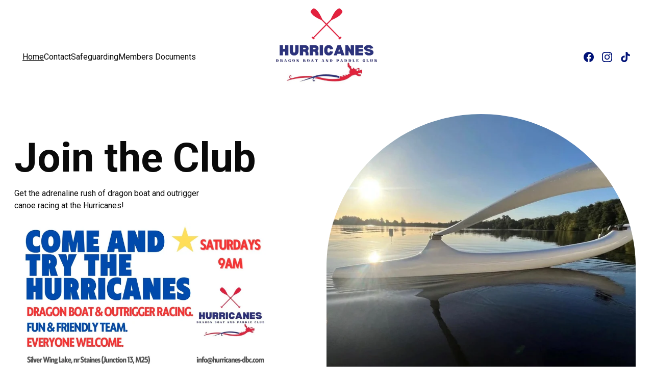

--- FILE ---
content_type: text/html
request_url: https://hurricanes-dbc.com/?style=red
body_size: 26107
content:
<!DOCTYPE html><html lang="en"> <head><meta charset="utf-8"><meta name="viewport" content="width=device-width, initial-scale=1.0"><meta name="generator" content="Hostinger Website Builder"><script type="application/ld+json">{"@context":"https://schema.org/","name":"Hurricanes Paddle Club - Dragon Boat and Outrigger Racing","url":"https://hurricanes-dbc.com","description":"Join the Hurricanes Paddle Club and experience the thrill of dragon boat and outrigger racing. We welcome people of all ages, genders, and fitness levels.","inLanguage":"en","keywords":["dragon boat","outrigger","racing"],"@type":"WebSite"}</script><!--[--><link rel="preconnect" href="https://assets.zyrosite.com"><link rel="preconnect"><!----><!----><!----><!--[--><link rel="alternate" hreflang="x-default" href="https://hurricanes-dbc.com/"><!--]--><link href="https://cdn.zyrosite.com/u1/google-fonts/font-faces?family=Roboto:wght@400;600;700&amp;family=Inter:wght@400&amp;display=swap" rel="preconnect" crossorigin="true"><link href="https://cdn.zyrosite.com/u1/google-fonts/font-faces?family=Roboto:wght@400;600;700&amp;family=Inter:wght@400&amp;display=swap" rel="preload" as="style"><link href="https://cdn.zyrosite.com/u1/google-fonts/font-faces?family=Roboto:wght@400;600;700&amp;family=Inter:wght@400&amp;display=swap" rel="stylesheet" referrerpolicy="no-referrer"><title>Hurricanes Paddle Club - Dragon Boat and Outrigger Racing | Hurricanes Paddle Club</title><meta name="description" content="Join the Hurricanes Paddle Club and experience the thrill of dragon boat and outrigger racing. We welcome people of all ages, genders, and fitness levels."><link rel="icon" size="16x16" href="data:;base64,iVBORw0KGgo="><link rel="icon" size="32x32" href="data:;base64,iVBORw0KGgo="><link rel="icon" size="192x192" href="data:;base64,iVBORw0KGgo="><link rel="apple-touch-icon" href="data:;base64,iVBORw0KGgo="><meta content="https://hurricanes-dbc.com/" property="og:url"><link rel="canonical" href="https://hurricanes-dbc.com/"><meta content="Hurricanes Paddle Club - Dragon Boat and Outrigger Racing | Hurricanes Paddle Club" property="og:title"><meta name="twitter:title" content="Hurricanes Paddle Club - Dragon Boat and Outrigger Racing | Hurricanes Paddle Club"><meta content="website" property="og:type"><meta property="og:description" content="Join the Hurricanes Paddle Club and experience the thrill of dragon boat and outrigger racing. We welcome people of all ages, genders, and fitness levels."><meta name="twitter:description" content="Join the Hurricanes Paddle Club and experience the thrill of dragon boat and outrigger racing. We welcome people of all ages, genders, and fitness levels."><meta property="og:site_name" content="Hurricanes Paddle Club"><meta name="keywords" content="dragon boat, outrigger, racing"><meta property="og:image"><meta name="twitter:image"><meta content="" property="og:image:alt"><meta content="" name="twitter:image:alt"><meta name="twitter:card" content="summary_large_image"><!----><!--]--><style></style><link rel="prefetch" href="https://assets.zyrosite.com/A1ar3Gna83fnBoKy/traffic.txt"><script>(function(){const postDate = null;

			const currentDate = new Date().setHours(0, 0, 0, 0);
			const postPublishDate = new Date(postDate).setHours(0, 0, 0, 0);

			if (postPublishDate && currentDate < postPublishDate) {
				window.location.replace('/');
			}
		})();</script><link rel="stylesheet" href="/_astro-1768336362984/_slug_.DQKrMoLF.css">
<style>:root{--color-meteorite-dark: #2f1c6a;--color-meteorite-dark-2: #1F1346;--color-meteorite: #8c85ff;--color-meteorite-light: #d5dfff;--color-primary-dark: #5025d1;--color-primary: #673de6;--color-primary-light: #ebe4ff;--color-primary-charts: #B39EF3;--color-danger-dark: #d63163;--color-danger: #fc5185;--color-danger-light: #ffe8ef;--color-danger-charts: #FEA8C2;--color-warning-dark: #fea419;--color-warning-dark-2: #9F6000;--color-warning-charts: #FFD28C;--color-warning: #ffcd35;--color-warning-light: #fff8e2;--color-success-dark: #008361;--color-success: #00b090;--color-success-light: #def4f0;--color-dark: #1d1e20;--color-gray-dark: #36344d;--color-gray: #727586;--color-gray-border: #dadce0;--color-gray-light: #f2f3f6;--color-light: #fff;--color-azure: #357df9;--color-azure-light: #e3ebf9;--color-azure-dark: #265ab2;--color-indigo: #6366F1;--color-neutral-200: #D8DAE0}.whats-app-bubble{position:fixed;right:20px;bottom:24px;z-index:19;display:flex;cursor:pointer;border-radius:100px;box-shadow:#00000026 0 4px 12px}#wtpQualitySign_fixedCSS,#wtpQualitySign_popupCSS{bottom:10px!important}#wtpQualitySign_fixedCSS{z-index:17!important}#wtpQualitySign_popupCSS{z-index:18!important}
</style></head> <body> <div> <style>astro-island,astro-slot,astro-static-slot{display:contents}</style><script>(()=>{var e=async t=>{await(await t())()};(self.Astro||(self.Astro={})).only=e;window.dispatchEvent(new Event("astro:only"));})();</script><script>(()=>{var A=Object.defineProperty;var g=(i,o,a)=>o in i?A(i,o,{enumerable:!0,configurable:!0,writable:!0,value:a}):i[o]=a;var d=(i,o,a)=>g(i,typeof o!="symbol"?o+"":o,a);{let i={0:t=>m(t),1:t=>a(t),2:t=>new RegExp(t),3:t=>new Date(t),4:t=>new Map(a(t)),5:t=>new Set(a(t)),6:t=>BigInt(t),7:t=>new URL(t),8:t=>new Uint8Array(t),9:t=>new Uint16Array(t),10:t=>new Uint32Array(t),11:t=>1/0*t},o=t=>{let[l,e]=t;return l in i?i[l](e):void 0},a=t=>t.map(o),m=t=>typeof t!="object"||t===null?t:Object.fromEntries(Object.entries(t).map(([l,e])=>[l,o(e)]));class y extends HTMLElement{constructor(){super(...arguments);d(this,"Component");d(this,"hydrator");d(this,"hydrate",async()=>{var b;if(!this.hydrator||!this.isConnected)return;let e=(b=this.parentElement)==null?void 0:b.closest("astro-island[ssr]");if(e){e.addEventListener("astro:hydrate",this.hydrate,{once:!0});return}let c=this.querySelectorAll("astro-slot"),n={},h=this.querySelectorAll("template[data-astro-template]");for(let r of h){let s=r.closest(this.tagName);s!=null&&s.isSameNode(this)&&(n[r.getAttribute("data-astro-template")||"default"]=r.innerHTML,r.remove())}for(let r of c){let s=r.closest(this.tagName);s!=null&&s.isSameNode(this)&&(n[r.getAttribute("name")||"default"]=r.innerHTML)}let p;try{p=this.hasAttribute("props")?m(JSON.parse(this.getAttribute("props"))):{}}catch(r){let s=this.getAttribute("component-url")||"<unknown>",v=this.getAttribute("component-export");throw v&&(s+=` (export ${v})`),console.error(`[hydrate] Error parsing props for component ${s}`,this.getAttribute("props"),r),r}let u;await this.hydrator(this)(this.Component,p,n,{client:this.getAttribute("client")}),this.removeAttribute("ssr"),this.dispatchEvent(new CustomEvent("astro:hydrate"))});d(this,"unmount",()=>{this.isConnected||this.dispatchEvent(new CustomEvent("astro:unmount"))})}disconnectedCallback(){document.removeEventListener("astro:after-swap",this.unmount),document.addEventListener("astro:after-swap",this.unmount,{once:!0})}connectedCallback(){if(!this.hasAttribute("await-children")||document.readyState==="interactive"||document.readyState==="complete")this.childrenConnectedCallback();else{let e=()=>{document.removeEventListener("DOMContentLoaded",e),c.disconnect(),this.childrenConnectedCallback()},c=new MutationObserver(()=>{var n;((n=this.lastChild)==null?void 0:n.nodeType)===Node.COMMENT_NODE&&this.lastChild.nodeValue==="astro:end"&&(this.lastChild.remove(),e())});c.observe(this,{childList:!0}),document.addEventListener("DOMContentLoaded",e)}}async childrenConnectedCallback(){let e=this.getAttribute("before-hydration-url");e&&await import(e),this.start()}async start(){let e=JSON.parse(this.getAttribute("opts")),c=this.getAttribute("client");if(Astro[c]===void 0){window.addEventListener(`astro:${c}`,()=>this.start(),{once:!0});return}try{await Astro[c](async()=>{let n=this.getAttribute("renderer-url"),[h,{default:p}]=await Promise.all([import(this.getAttribute("component-url")),n?import(n):()=>()=>{}]),u=this.getAttribute("component-export")||"default";if(!u.includes("."))this.Component=h[u];else{this.Component=h;for(let f of u.split("."))this.Component=this.Component[f]}return this.hydrator=p,this.hydrate},e,this)}catch(n){console.error(`[astro-island] Error hydrating ${this.getAttribute("component-url")}`,n)}}attributeChangedCallback(){this.hydrate()}}d(y,"observedAttributes",["props"]),customElements.get("astro-island")||customElements.define("astro-island",y)}})();</script><astro-island uid="Z2muTWo" component-url="/_astro-1768336362984/ClientHead.D_84IZIp.js" component-export="default" renderer-url="/_astro-1768336362984/client._QGovuvf.js" props="{&quot;page-noindex&quot;:[0,false],&quot;canonical-url&quot;:[0,&quot;https://hurricanes-dbc.com/&quot;],&quot;site-meta&quot;:[0,{&quot;version&quot;:[0,197],&quot;template&quot;:[0,&quot;aigenerated&quot;],&quot;metaTitle&quot;:[0,&quot;Hurricanes Paddle Club&quot;],&quot;defaultLocale&quot;:[0,&quot;system&quot;],&quot;isPrivateModeActive&quot;:[0,false],&quot;demoEcommerceStoreId&quot;:[0,&quot;demo_01G0E9P2R0CFTNBWEEFCEV8EG5&quot;],&quot;shouldAddWWWPrefixToDomain&quot;:[0,false]}],&quot;domain&quot;:[0,&quot;hurricanes-dbc.com&quot;]}" ssr client="only" opts="{&quot;name&quot;:&quot;ClientHead&quot;,&quot;value&quot;:&quot;vue&quot;}"></astro-island> <script>(()=>{var e=async t=>{await(await t())()};(self.Astro||(self.Astro={})).load=e;window.dispatchEvent(new Event("astro:load"));})();</script><astro-island uid="2jhvlI" prefix="v1" component-url="/_astro-1768336362984/Page.DeZqzpbx.js" component-export="default" renderer-url="/_astro-1768336362984/client._QGovuvf.js" props="{&quot;pageData&quot;:[0,{&quot;pages&quot;:[0,{&quot;zNg5tX&quot;:[0,{&quot;date&quot;:[0,&quot;2025-01-01&quot;],&quot;meta&quot;:[0,{&quot;title&quot;:[0,&quot;Join the Hurricanes Paddle Club&quot;],&quot;ogImageAlt&quot;:[0,&quot;a close up of a white wall with wavy lines&quot;],&quot;description&quot;:[0,&quot;Discover the excitement of dragon boat and outrigger racing with the Hurricanes Paddle Club. We welcome paddlers of all ages, genders, and fitness levels. Join us for exhilarating races in the UK and abroad.&quot;],&quot;ogImagePath&quot;:[0,&quot;photo-1622547748225-3fc4abd2cca0&quot;],&quot;ogImageOrigin&quot;:[0,&quot;unsplash&quot;]}],&quot;name&quot;:[0,&quot;Join the Hurricanes Paddle Club&quot;],&quot;slug&quot;:[0,&quot;join-the-hurricanes-paddle-club&quot;],&quot;type&quot;:[0,&quot;blog&quot;],&quot;blocks&quot;:[1,[[0,&quot;zUn7PA&quot;],[0,&quot;zGIs6z&quot;]]],&quot;isDraft&quot;:[0,false],&quot;categories&quot;:[1,[]],&quot;hiddenSlots&quot;:[1,[]],&quot;coverImageAlt&quot;:[0,&quot;white and gray house between two green tall trees under gray clouds forming swirl during daytime&quot;],&quot;minutesToRead&quot;:[0,&quot;1&quot;],&quot;coverImagePath&quot;:[0,&quot;photo-1509592149237-bc44977d96d0?ixid=M3wzOTE5Mjl8MHwxfHNlYXJjaHw3fHxIdXJyaWNhbmVzfGVufDB8fHx8MTcxMDAwNzY0N3ww&amp;ixlib=rb-4.0.3&quot;],&quot;coverImageOrigin&quot;:[0,&quot;unsplash&quot;]}],&quot;zV_1ZA&quot;:[0,{&quot;date&quot;:[0,&quot;2025-01-01&quot;],&quot;meta&quot;:[0,{&quot;title&quot;:[0,&quot;Explore the World of Outrigger Racing&quot;],&quot;ogImageAlt&quot;:[0,&quot;a close up of a white wall with wavy lines&quot;],&quot;description&quot;:[0,&quot;Join us as we dive into the thrilling world of outrigger racing. Discover the skill, teamwork, and adventure that define the Hurricanes Paddle Club and our exciting races around the globe.&quot;],&quot;ogImagePath&quot;:[0,&quot;photo-1622547748225-3fc4abd2cca0&quot;],&quot;ogImageOrigin&quot;:[0,&quot;unsplash&quot;]}],&quot;name&quot;:[0,&quot;Explore the World of Outrigger Racing&quot;],&quot;slug&quot;:[0,&quot;explore-the-world-of-outrigger-racing&quot;],&quot;type&quot;:[0,&quot;blog&quot;],&quot;blocks&quot;:[1,[[0,&quot;zPkJNo&quot;],[0,&quot;zvT-vc&quot;]]],&quot;isDraft&quot;:[0,false],&quot;categories&quot;:[1,[]],&quot;hiddenSlots&quot;:[1,[]],&quot;coverImageAlt&quot;:[0,&quot;lifeguard house by the seashore during golden hour&quot;],&quot;minutesToRead&quot;:[0,&quot;1&quot;],&quot;coverImagePath&quot;:[0,&quot;photo-1567515916867-f3df16cf118f?ixid=M3wzOTE5Mjl8MHwxfHNlYXJjaHwxMHx8SHVycmljYW5lc3xlbnwwfHx8fDE3MTAwMDc2NDd8MA&amp;ixlib=rb-4.0.3&quot;],&quot;coverImageOrigin&quot;:[0,&quot;unsplash&quot;]}],&quot;zZh_HC&quot;:[0,{&quot;meta&quot;:[0,{&quot;noindex&quot;:[0,false],&quot;password&quot;:[0,&quot;&quot;],&quot;ogImageAlt&quot;:[0,&quot;&quot;],&quot;passwordDesign&quot;:[0,&quot;default&quot;],&quot;passwordBackText&quot;:[0,&quot;Back to&quot;],&quot;passwordButtonText&quot;:[0,&quot;Enter&quot;],&quot;passwordHeadingText&quot;:[0,&quot;Guest area&quot;],&quot;passwordSubheadingText&quot;:[0,&quot;Please enter the password to access the page&quot;],&quot;passwordPlaceholderText&quot;:[0,&quot;Type password&quot;]}],&quot;name&quot;:[0,&quot;About&quot;],&quot;slug&quot;:[0,&quot;about&quot;],&quot;type&quot;:[0,&quot;default&quot;],&quot;blocks&quot;:[1,[[0,&quot;zHCm56&quot;],[0,&quot;zwJ9e-&quot;],[0,&quot;zJ0NmO&quot;],[0,&quot;zFGeFR&quot;],[0,&quot;z2EgjV&quot;]]],&quot;hiddenSlots&quot;:[1,[]]}],&quot;zfYWqJ&quot;:[0,{&quot;meta&quot;:[0,{&quot;noindex&quot;:[0,false],&quot;password&quot;:[0,&quot;&quot;],&quot;ogImageAlt&quot;:[0,&quot;&quot;],&quot;passwordDesign&quot;:[0,&quot;default&quot;],&quot;passwordBackText&quot;:[0,&quot;Back to&quot;],&quot;passwordButtonText&quot;:[0,&quot;Enter&quot;],&quot;passwordHeadingText&quot;:[0,&quot;Guest area&quot;],&quot;passwordSubheadingText&quot;:[0,&quot;Please enter the password to access the page&quot;],&quot;passwordPlaceholderText&quot;:[0,&quot;Type password&quot;]}],&quot;name&quot;:[0,&quot;Safeguarding&quot;],&quot;slug&quot;:[0,&quot;safeguarding&quot;],&quot;type&quot;:[0,&quot;default&quot;],&quot;blocks&quot;:[1,[[0,&quot;zG6wCe&quot;]]],&quot;hiddenSlots&quot;:[1,[]]}],&quot;zw01x4&quot;:[0,{&quot;meta&quot;:[0,{&quot;noindex&quot;:[0,true],&quot;password&quot;:[0,true],&quot;ogImageAlt&quot;:[0,&quot;&quot;],&quot;passwordDesign&quot;:[0,&quot;default&quot;],&quot;passwordBackText&quot;:[0,&quot;Back to&quot;],&quot;passwordButtonText&quot;:[0,&quot;Enter&quot;],&quot;passwordHeadingText&quot;:[0,&quot;Guest area&quot;],&quot;passwordSubheadingText&quot;:[0,&quot;Please enter the password to access the page&quot;],&quot;passwordPlaceholderText&quot;:[0,&quot;Type password&quot;]}],&quot;name&quot;:[0,&quot;Members Documents&quot;],&quot;slug&quot;:[0,&quot;members-documents&quot;],&quot;type&quot;:[0,&quot;default&quot;],&quot;blocks&quot;:[1,[]],&quot;hiddenSlots&quot;:[1,[]]}],&quot;ai-VL6Kq&quot;:[0,{&quot;meta&quot;:[0,{&quot;title&quot;:[0,&quot;Hurricanes Paddle Club - Dragon Boat and Outrigger Racing&quot;],&quot;keywords&quot;:[1,[[0,&quot;dragon boat&quot;],[0,&quot;outrigger&quot;],[0,&quot;racing&quot;]]],&quot;description&quot;:[0,&quot;Join the Hurricanes Paddle Club and experience the thrill of dragon boat and outrigger racing. We welcome people of all ages, genders, and fitness levels.&quot;],&quot;focusKeyword&quot;:[0,&quot;dragon boat&quot;]}],&quot;name&quot;:[0,&quot;Home&quot;],&quot;slug&quot;:[0,&quot;home&quot;],&quot;type&quot;:[0,&quot;default&quot;],&quot;blocks&quot;:[1,[[0,&quot;zkwo8l&quot;],[0,&quot;z2BMjo&quot;],[0,&quot;zlzytN&quot;],[0,&quot;zq-vCd&quot;],[0,&quot;zuvhJu&quot;]]],&quot;hiddenSlots&quot;:[1,[]]}],&quot;ai-aeww2&quot;:[0,{&quot;meta&quot;:[0,{&quot;title&quot;:[0,&quot;Contact Hurricanes Paddle Club&quot;],&quot;keywords&quot;:[1,[[0,&quot;dragon boat&quot;],[0,&quot;outrigger club&quot;],[0,&quot;inclusive team&quot;]]],&quot;description&quot;:[0,&quot;Contact Hurricanes Paddle Club for more information on dragon boat and outrigger club activities. Join us and be part of our friendly and inclusive team.&quot;],&quot;focusKeyword&quot;:[0,&quot;dragon boat&quot;]}],&quot;name&quot;:[0,&quot;Contact&quot;],&quot;slug&quot;:[0,&quot;contact&quot;],&quot;type&quot;:[0,&quot;default&quot;],&quot;blocks&quot;:[1,[[0,&quot;zH8gOD&quot;]]],&quot;hiddenSlots&quot;:[1,[]]}]}],&quot;blocks&quot;:[0,{&quot;header&quot;:[0,{&quot;slot&quot;:[0,&quot;header&quot;],&quot;type&quot;:[0,&quot;BlockNavigation&quot;],&quot;mobile&quot;:[0,{&quot;height&quot;:[0,298],&quot;logoHeight&quot;:[0,250]}],&quot;desktop&quot;:[0,{&quot;height&quot;:[0,224],&quot;logoHeight&quot;:[0,214]}],&quot;settings&quot;:[0,{&quot;styles&quot;:[0,{&quot;width&quot;:[0,&quot;1240px&quot;],&quot;padding&quot;:[0,&quot;5px 16px 5px 16px&quot;],&quot;m-padding&quot;:[0,&quot;24px 16px 24px 16px&quot;],&quot;logo-width&quot;:[0,&quot;214px&quot;],&quot;cartIconSize&quot;:[0,&quot;24px&quot;],&quot;link-spacing&quot;:[0,&quot;39px&quot;],&quot;m-logo-width&quot;:[0,&quot;250px&quot;],&quot;m-link-spacing&quot;:[0,&quot;21px&quot;],&quot;element-spacing&quot;:[0,&quot;64px&quot;],&quot;contrastBackgroundColor&quot;:[0,&quot;rgb(243, 216, 185)&quot;]}],&quot;cartText&quot;:[0,&quot;&quot;],&quot;isSticky&quot;:[0,true],&quot;showLogo&quot;:[0,true],&quot;headerLayout&quot;:[0,&quot;desktop-4&quot;],&quot;isCartVisible&quot;:[0,true],&quot;logoImagePath&quot;:[0,&quot;outdoor-adventure-logo-badge-design-7-m2Wr7ZRKEKUyyX69.png&quot;],&quot;mHeaderLayout&quot;:[0,&quot;mobile-3&quot;],&quot;logoImageOrigin&quot;:[0,&quot;assets&quot;],&quot;mobileLinksAlignment&quot;:[0,&quot;center&quot;]}],&quot;zindexes&quot;:[1,[[0,&quot;zUg_hS&quot;]]],&quot;background&quot;:[0,{&quot;color&quot;:[0,&quot;rgb(255, 255, 255)&quot;],&quot;current&quot;:[0,&quot;color&quot;],&quot;isTransparent&quot;:[0,false]}],&quot;components&quot;:[1,[[0,&quot;zUg_hS&quot;]]],&quot;logoAspectRatio&quot;:[0,1],&quot;navLinkTextColor&quot;:[0,&quot;#0A0A0A&quot;],&quot;navLinkTextColorHover&quot;:[0,&quot;#0A0A0A&quot;]}],&quot;z2BMjo&quot;:[0,{&quot;type&quot;:[0,&quot;BlockLayout&quot;],&quot;mobile&quot;:[0,{&quot;minHeight&quot;:[0,736]}],&quot;desktop&quot;:[0,{&quot;minHeight&quot;:[0,759]}],&quot;settings&quot;:[0,{&quot;styles&quot;:[0,{&quot;block-padding&quot;:[0,&quot;16px 0 16px 0&quot;],&quot;m-block-padding&quot;:[0,&quot;16px&quot;],&quot;contrastBackgroundColor&quot;:[0,&quot;rgb(27, 57, 90)&quot;]}]}],&quot;zindexes&quot;:[1,[[0,&quot;z8HupZ&quot;],[0,&quot;z9RKdL&quot;],[0,&quot;zioQ7y&quot;],[0,&quot;z4NAdv&quot;],[0,&quot;zigK3p&quot;]]],&quot;background&quot;:[0,{&quot;color&quot;:[0,&quot;rgb(255, 255, 255)&quot;],&quot;current&quot;:[0,&quot;color&quot;]}],&quot;components&quot;:[1,[[0,&quot;z8HupZ&quot;],[0,&quot;z9RKdL&quot;],[0,&quot;zioQ7y&quot;],[0,&quot;z4NAdv&quot;],[0,&quot;zigK3p&quot;]]],&quot;initialBlockId&quot;:[0,&quot;z3UDJx&quot;],&quot;isMobileAutoPositioningEnabled&quot;:[0,true]}],&quot;zU8U5s&quot;:[0,{&quot;slot&quot;:[0,&quot;footer&quot;],&quot;type&quot;:[0,&quot;BlockLayout&quot;],&quot;mobile&quot;:[0,{&quot;minHeight&quot;:[0,635]}],&quot;desktop&quot;:[0,{&quot;minHeight&quot;:[0,674]}],&quot;settings&quot;:[0,{&quot;styles&quot;:[0,{&quot;cols&quot;:[0,&quot;12&quot;],&quot;rows&quot;:[0,6],&quot;width&quot;:[0,&quot;1224px&quot;],&quot;m-rows&quot;:[0,&quot;1&quot;],&quot;col-gap&quot;:[0,&quot;24px&quot;],&quot;row-gap&quot;:[0,&quot;16px&quot;],&quot;row-size&quot;:[0,&quot;48px&quot;],&quot;column-gap&quot;:[0,&quot;24px&quot;],&quot;block-padding&quot;:[0,&quot;16px 0 16px 0&quot;],&quot;m-block-padding&quot;:[0,&quot;40px 16px 40px 16px&quot;]}]}],&quot;zindexes&quot;:[1,[[0,&quot;zRGC-8&quot;],[0,&quot;zgw6qT&quot;],[0,&quot;zrkmHn&quot;],[0,&quot;zwKwRb&quot;]]],&quot;background&quot;:[0,{&quot;color&quot;:[0,&quot;rgb(255, 255, 255)&quot;],&quot;current&quot;:[0,&quot;color&quot;]}],&quot;components&quot;:[1,[[0,&quot;zRGC-8&quot;],[0,&quot;zgw6qT&quot;],[0,&quot;zrkmHn&quot;],[0,&quot;zwKwRb&quot;]]],&quot;initialBlockId&quot;:[0,&quot;0NHSEQ084&quot;]}],&quot;zkwo8l&quot;:[0,{&quot;type&quot;:[0,&quot;BlockLayout&quot;],&quot;mobile&quot;:[0,{&quot;minHeight&quot;:[0,1209]}],&quot;desktop&quot;:[0,{&quot;minHeight&quot;:[0,934]}],&quot;settings&quot;:[0,{&quot;styles&quot;:[0,{&quot;block-padding&quot;:[0,&quot;16px 0 16px 0&quot;],&quot;m-block-padding&quot;:[0,&quot;16px&quot;],&quot;contrastBackgroundColor&quot;:[0,&quot;rgb(27, 57, 90)&quot;]}]}],&quot;zindexes&quot;:[1,[[0,&quot;z6YncI&quot;],[0,&quot;zuDD-d&quot;],[0,&quot;znw6hA&quot;],[0,&quot;zyYcOj&quot;],[0,&quot;zyJhWU&quot;],[0,&quot;zCqWDm&quot;],[0,&quot;zm4Mfa&quot;],[0,&quot;z_oLNI&quot;]]],&quot;background&quot;:[0,{&quot;color&quot;:[0,&quot;rgb(255, 255, 255)&quot;],&quot;video&quot;:[0,{&quot;videoSrc&quot;:[0,&quot;https://videos.pexels.com/video-files/3571264/3571264-hd_1920_1080_30fps.mp4&quot;],&quot;videoThumbnailSrc&quot;:[0,&quot;https://images.pexels.com/videos/3571264/free-video-3571264.jpg?auto=compress&amp;cs=tinysrgb&amp;fit=crop&amp;h=630&amp;w=1200&quot;]}],&quot;current&quot;:[0,&quot;color&quot;]}],&quot;components&quot;:[1,[[0,&quot;z6YncI&quot;],[0,&quot;zuDD-d&quot;],[0,&quot;znw6hA&quot;],[0,&quot;zyYcOj&quot;],[0,&quot;zyJhWU&quot;],[0,&quot;zCqWDm&quot;],[0,&quot;zm4Mfa&quot;],[0,&quot;z_oLNI&quot;]]],&quot;initialBlockId&quot;:[0,&quot;zgBKdi&quot;],&quot;isMobileAutoPositioningEnabled&quot;:[0,true]}],&quot;zlzytN&quot;:[0,{&quot;type&quot;:[0,&quot;BlockLayout&quot;],&quot;mobile&quot;:[0,{&quot;minHeight&quot;:[0,1384]}],&quot;desktop&quot;:[0,{&quot;minHeight&quot;:[0,1617]}],&quot;settings&quot;:[0,{&quot;styles&quot;:[0,{&quot;block-padding&quot;:[0,&quot;16px 0 16px 0&quot;],&quot;m-block-padding&quot;:[0,&quot;16px&quot;]}]}],&quot;zindexes&quot;:[1,[[0,&quot;zQ37gK&quot;],[0,&quot;ztuIFV&quot;],[0,&quot;zNPgn-&quot;],[0,&quot;z3Eyq6&quot;],[0,&quot;ziIJsE&quot;],[0,&quot;z7D6On&quot;],[0,&quot;zhDx8C&quot;]]],&quot;background&quot;:[0,{&quot;color&quot;:[0,&quot;rgb(255, 255, 255)&quot;],&quot;current&quot;:[0,&quot;color&quot;]}],&quot;components&quot;:[1,[[0,&quot;zQ37gK&quot;],[0,&quot;ztuIFV&quot;],[0,&quot;zNPgn-&quot;],[0,&quot;z3Eyq6&quot;],[0,&quot;ziIJsE&quot;],[0,&quot;z7D6On&quot;],[0,&quot;zhDx8C&quot;]]],&quot;initialBlockId&quot;:[0,&quot;zlpGPw&quot;]}],&quot;zq-vCd&quot;:[0,{&quot;type&quot;:[0,&quot;BlockImageSlideshow&quot;],&quot;mobile&quot;:[0,{&quot;minHeight&quot;:[0,404]}],&quot;slides&quot;:[1,[[0,{&quot;alt&quot;:[0,&quot;&quot;],&quot;url&quot;:[0,&quot;https://assets.zyrosite.com/A1ar3Gna83fnBoKy/nad-AR0VXxWbEghkOoOO.jpg&quot;],&quot;path&quot;:[0,&quot;nad-AR0VXxWbEghkOoOO.jpg&quot;],&quot;origin&quot;:[0,&quot;assets&quot;],&quot;fullResolutionWidth&quot;:[0,870],&quot;fullResolutionHeight&quot;:[0,870]}],[0,{&quot;alt&quot;:[0,&quot;&quot;],&quot;url&quot;:[0,&quot;https://assets.zyrosite.com/A1ar3Gna83fnBoKy/photo-15-07-2025-12-05-30-d95ZMwoW9bi2ByLn.jpg&quot;],&quot;path&quot;:[0,&quot;photo-15-07-2025-12-05-30-d95ZMwoW9bi2ByLn.jpg&quot;],&quot;origin&quot;:[0,&quot;assets&quot;],&quot;fullResolutionWidth&quot;:[0,1600],&quot;fullResolutionHeight&quot;:[0,882]}],[0,{&quot;alt&quot;:[0,&quot;&quot;],&quot;url&quot;:[0,&quot;https://assets.zyrosite.com/A1ar3Gna83fnBoKy/photo-15-07-2025-12-04-59-m2Wq1zkElysaXzMA.jpg&quot;],&quot;path&quot;:[0,&quot;photo-15-07-2025-12-04-59-m2Wq1zkElysaXzMA.jpg&quot;],&quot;origin&quot;:[0,&quot;assets&quot;],&quot;fullResolutionWidth&quot;:[0,1600],&quot;fullResolutionHeight&quot;:[0,886]}],[0,{&quot;alt&quot;:[0,&quot;&quot;],&quot;url&quot;:[0,&quot;https://assets.zyrosite.com/A1ar3Gna83fnBoKy/22-YX4zokB7MvC6lX7l.jpg&quot;],&quot;path&quot;:[0,&quot;22-YX4zokB7MvC6lX7l.jpg&quot;],&quot;origin&quot;:[0,&quot;assets&quot;],&quot;fullResolutionWidth&quot;:[0,1600],&quot;fullResolutionHeight&quot;:[0,1200]}],[0,{&quot;alt&quot;:[0,&quot;&quot;],&quot;url&quot;:[0,&quot;https://assets.zyrosite.com/A1ar3Gna83fnBoKy/11-A3Qrb9yL86UGL8PQ.jpg&quot;],&quot;path&quot;:[0,&quot;11-A3Qrb9yL86UGL8PQ.jpg&quot;],&quot;origin&quot;:[0,&quot;assets&quot;],&quot;fullResolutionWidth&quot;:[0,1536],&quot;fullResolutionHeight&quot;:[0,2048]}],[0,{&quot;alt&quot;:[0,&quot;&quot;],&quot;url&quot;:[0,&quot;https://assets.zyrosite.com/A1ar3Gna83fnBoKy/24-AGBvEkWl9EF226LM.jpg&quot;],&quot;path&quot;:[0,&quot;24-AGBvEkWl9EF226LM.jpg&quot;],&quot;origin&quot;:[0,&quot;assets&quot;],&quot;fullResolutionWidth&quot;:[0,1024],&quot;fullResolutionHeight&quot;:[0,682]}],[0,{&quot;alt&quot;:[0,&quot;&quot;],&quot;url&quot;:[0,&quot;https://assets.zyrosite.com/A1ar3Gna83fnBoKy/nadia-m5KrXq4vw1s4xZzW.jpg&quot;],&quot;path&quot;:[0,&quot;nadia-m5KrXq4vw1s4xZzW.jpg&quot;],&quot;origin&quot;:[0,&quot;assets&quot;],&quot;fullResolutionWidth&quot;:[0,2729],&quot;fullResolutionHeight&quot;:[0,1536]}],[0,{&quot;alt&quot;:[0,&quot;&quot;],&quot;url&quot;:[0,&quot;https://assets.zyrosite.com/A1ar3Gna83fnBoKy/311050545_753840612518809_2567089835013874402_n-YanzoXz2JxInP7gW.jpg&quot;],&quot;path&quot;:[0,&quot;311050545_753840612518809_2567089835013874402_n-YanzoXz2JxInP7gW.jpg&quot;],&quot;origin&quot;:[0,&quot;assets&quot;],&quot;fullResolutionWidth&quot;:[0,1748],&quot;fullResolutionHeight&quot;:[0,2048]}],[0,{&quot;alt&quot;:[0,&quot;&quot;],&quot;url&quot;:[0,&quot;https://assets.zyrosite.com/A1ar3Gna83fnBoKy/worlds-d95r2J3xvlIkRak6.jpg&quot;],&quot;path&quot;:[0,&quot;worlds-d95r2J3xvlIkRak6.jpg&quot;],&quot;origin&quot;:[0,&quot;assets&quot;],&quot;fullResolutionWidth&quot;:[0,2048],&quot;fullResolutionHeight&quot;:[0,1365]}],[0,{&quot;alt&quot;:[0,&quot;&quot;],&quot;url&quot;:[0,&quot;https://assets.zyrosite.com/A1ar3Gna83fnBoKy/19-YrDX8vMgqEIEJNra.jpg&quot;],&quot;path&quot;:[0,&quot;19-YrDX8vMgqEIEJNra.jpg&quot;],&quot;origin&quot;:[0,&quot;assets&quot;],&quot;fullResolutionWidth&quot;:[0,2048],&quot;fullResolutionHeight&quot;:[0,1536]}],[0,{&quot;alt&quot;:[0,&quot;&quot;],&quot;url&quot;:[0,&quot;https://assets.zyrosite.com/A1ar3Gna83fnBoKy/photo-31-07-2025-20-22-40-dJoPla0P5RfeDv3v.jpg&quot;],&quot;path&quot;:[0,&quot;photo-31-07-2025-20-22-40-dJoPla0P5RfeDv3v.jpg&quot;],&quot;origin&quot;:[0,&quot;assets&quot;],&quot;fullResolutionWidth&quot;:[0,4284],&quot;fullResolutionHeight&quot;:[0,5712]}],[0,{&quot;alt&quot;:[0,&quot;&quot;],&quot;url&quot;:[0,&quot;https://assets.zyrosite.com/A1ar3Gna83fnBoKy/20-mxB8enawRwuoWKzz.jpg&quot;],&quot;path&quot;:[0,&quot;20-mxB8enawRwuoWKzz.jpg&quot;],&quot;origin&quot;:[0,&quot;assets&quot;],&quot;fullResolutionWidth&quot;:[0,1024],&quot;fullResolutionHeight&quot;:[0,768]}],[0,{&quot;alt&quot;:[0,&quot;&quot;],&quot;url&quot;:[0,&quot;https://assets.zyrosite.com/A1ar3Gna83fnBoKy/oc-Yg25onGWaGCp1a39.jpg&quot;],&quot;path&quot;:[0,&quot;oc-Yg25onGWaGCp1a39.jpg&quot;],&quot;origin&quot;:[0,&quot;assets&quot;],&quot;fullResolutionWidth&quot;:[0,1600],&quot;fullResolutionHeight&quot;:[0,1200]}],[0,{&quot;alt&quot;:[0,&quot;&quot;],&quot;url&quot;:[0,&quot;https://assets.zyrosite.com/A1ar3Gna83fnBoKy/23-AR0VXkDOnyHe8ow9.jpg&quot;],&quot;path&quot;:[0,&quot;23-AR0VXkDOnyHe8ow9.jpg&quot;],&quot;origin&quot;:[0,&quot;assets&quot;],&quot;fullResolutionWidth&quot;:[0,2048],&quot;fullResolutionHeight&quot;:[0,1536]}],[0,{&quot;alt&quot;:[0,&quot;&quot;],&quot;url&quot;:[0,&quot;https://assets.zyrosite.com/A1ar3Gna83fnBoKy/18-m5KrX9ZQlQI0PkXn.jpg&quot;],&quot;path&quot;:[0,&quot;18-m5KrX9ZQlQI0PkXn.jpg&quot;],&quot;origin&quot;:[0,&quot;assets&quot;],&quot;fullResolutionWidth&quot;:[0,1600],&quot;fullResolutionHeight&quot;:[0,1200]}],[0,{&quot;alt&quot;:[0,&quot;&quot;],&quot;url&quot;:[0,&quot;https://assets.zyrosite.com/A1ar3Gna83fnBoKy/15-mv0lZ61zGniQ2b7V.jpg&quot;],&quot;path&quot;:[0,&quot;15-mv0lZ61zGniQ2b7V.jpg&quot;],&quot;origin&quot;:[0,&quot;assets&quot;],&quot;fullResolutionWidth&quot;:[0,1536],&quot;fullResolutionHeight&quot;:[0,2048]}],[0,{&quot;alt&quot;:[0,&quot;&quot;],&quot;url&quot;:[0,&quot;https://assets.zyrosite.com/A1ar3Gna83fnBoKy/photo-15-07-2025-12-04-35-1-YX4j2J9xj2hDqknp.jpg&quot;],&quot;path&quot;:[0,&quot;photo-15-07-2025-12-04-35-1-YX4j2J9xj2hDqknp.jpg&quot;],&quot;origin&quot;:[0,&quot;assets&quot;],&quot;fullResolutionWidth&quot;:[0,1600],&quot;fullResolutionHeight&quot;:[0,883]}],[0,{&quot;alt&quot;:[0,&quot;&quot;],&quot;url&quot;:[0,&quot;https://assets.zyrosite.com/A1ar3Gna83fnBoKy/100-YrDX8eM3ejfnOKly.jpg&quot;],&quot;path&quot;:[0,&quot;100-YrDX8eM3ejfnOKly.jpg&quot;],&quot;origin&quot;:[0,&quot;assets&quot;],&quot;fullResolutionWidth&quot;:[0,1536],&quot;fullResolutionHeight&quot;:[0,2048]}],[0,{&quot;alt&quot;:[0,&quot;&quot;],&quot;url&quot;:[0,&quot;https://assets.zyrosite.com/A1ar3Gna83fnBoKy/oc-AVLN5lNvVOIyN8lo.jpg&quot;],&quot;path&quot;:[0,&quot;oc-AVLN5lNvVOIyN8lo.jpg&quot;],&quot;origin&quot;:[0,&quot;assets&quot;],&quot;fullResolutionWidth&quot;:[0,2048],&quot;fullResolutionHeight&quot;:[0,1536]}],[0,{&quot;alt&quot;:[0,&quot;&quot;],&quot;url&quot;:[0,&quot;https://assets.zyrosite.com/A1ar3Gna83fnBoKy/photo-31-07-2025-20-21-59-YyvDypL0O7Fy6JqE.jpg&quot;],&quot;path&quot;:[0,&quot;photo-31-07-2025-20-21-59-YyvDypL0O7Fy6JqE.jpg&quot;],&quot;origin&quot;:[0,&quot;assets&quot;],&quot;fullResolutionWidth&quot;:[0,3808],&quot;fullResolutionHeight&quot;:[0,2972]}]]],&quot;desktop&quot;:[0,{&quot;minHeight&quot;:[0,1108]}],&quot;settings&quot;:[0,{&quot;styles&quot;:[0,{&quot;navigationDotsColor&quot;:[0,&quot;#0A0A0A&quot;],&quot;navigationArrowsColor&quot;:[0,&quot;#0A0A0A&quot;]}]}],&quot;zindexes&quot;:[1,[]],&quot;components&quot;:[1,[]],&quot;isLoopEnabled&quot;:[0,true],&quot;initialBlockId&quot;:[0,&quot;7kI4_DU8Fs&quot;],&quot;autoplayInterval&quot;:[0,4],&quot;isAutoplayEnabled&quot;:[0,true],&quot;isNavigationDotsVisible&quot;:[0,false],&quot;isNavigationArrowsVisible&quot;:[0,true]}],&quot;zuvhJu&quot;:[0,{&quot;type&quot;:[0,&quot;BlockLayout&quot;],&quot;mobile&quot;:[0,{&quot;minHeight&quot;:[0,634]}],&quot;desktop&quot;:[0,{&quot;minHeight&quot;:[0,699]}],&quot;settings&quot;:[0,{&quot;styles&quot;:[0,{&quot;cols&quot;:[0,&quot;12&quot;],&quot;rows&quot;:[0,11],&quot;width&quot;:[0,&quot;1224px&quot;],&quot;m-rows&quot;:[0,&quot;1&quot;],&quot;col-gap&quot;:[0,&quot;24px&quot;],&quot;row-gap&quot;:[0,&quot;16px&quot;],&quot;row-size&quot;:[0,&quot;48px&quot;],&quot;column-gap&quot;:[0,&quot;24px&quot;],&quot;block-padding&quot;:[0,&quot;16px 0 16px 0&quot;],&quot;m-block-padding&quot;:[0,&quot;40px 16px 40px 16px&quot;]}]}],&quot;zindexes&quot;:[1,[[0,&quot;zQh1As&quot;],[0,&quot;z3VZRD&quot;],[0,&quot;zfXY8v&quot;]]],&quot;background&quot;:[0,{&quot;color&quot;:[0,&quot;rgb(255, 255, 255)&quot;],&quot;current&quot;:[0,&quot;color&quot;]}],&quot;components&quot;:[1,[[0,&quot;zQh1As&quot;],[0,&quot;z3VZRD&quot;],[0,&quot;zfXY8v&quot;]]],&quot;initialBlockId&quot;:[0,&quot;zuy3Bq&quot;],&quot;isMobileAutoPositioningEnabled&quot;:[0,true]}]}],&quot;elements&quot;:[0,{&quot;z3Eyq6&quot;:[0,{&quot;type&quot;:[0,&quot;GridTextBox&quot;],&quot;mobile&quot;:[0,{&quot;top&quot;:[0,424],&quot;left&quot;:[0,0],&quot;width&quot;:[0,328],&quot;height&quot;:[0,27]}],&quot;content&quot;:[0,&quot;&lt;h5 style=\&quot;color: rgb(10, 10, 10)\&quot; dir=\&quot;auto\&quot;&gt;Dragon Boat&lt;/h5&gt;&quot;],&quot;desktop&quot;:[0,{&quot;top&quot;:[0,280],&quot;left&quot;:[0,927],&quot;width&quot;:[0,297],&quot;height&quot;:[0,37]}],&quot;settings&quot;:[0,{&quot;styles&quot;:[0,{&quot;text&quot;:[0,&quot;left&quot;],&quot;align&quot;:[0,&quot;flex-start&quot;],&quot;m-text&quot;:[0,&quot;center&quot;],&quot;justify&quot;:[0,&quot;flex-start&quot;],&quot;m-element-margin&quot;:[0,&quot;0 0 16px 0&quot;]}]}],&quot;animation&quot;:[0,{&quot;name&quot;:[0,&quot;scale&quot;],&quot;type&quot;:[0,&quot;element&quot;]}],&quot;initialElementId&quot;:[0,&quot;znfZKj&quot;]}],&quot;z3VZRD&quot;:[0,{&quot;type&quot;:[0,&quot;GridTextBox&quot;],&quot;mobile&quot;:[0,{&quot;top&quot;:[0,43],&quot;left&quot;:[0,0],&quot;width&quot;:[0,328],&quot;height&quot;:[0,36]}],&quot;content&quot;:[0,&quot;&lt;h3 style=\&quot;color: #0A0A0A\&quot; dir=\&quot;auto\&quot;&gt;Contact Us&lt;/h3&gt;&quot;],&quot;desktop&quot;:[0,{&quot;top&quot;:[0,80],&quot;left&quot;:[0,309],&quot;width&quot;:[0,606],&quot;height&quot;:[0,55]}],&quot;settings&quot;:[0,{&quot;styles&quot;:[0,{&quot;text&quot;:[0,&quot;center&quot;],&quot;align&quot;:[0,&quot;flex-start&quot;],&quot;justify&quot;:[0,&quot;flex-start&quot;],&quot;m-element-margin&quot;:[0,&quot;0 0 16px 0&quot;]}]}],&quot;animation&quot;:[0,{&quot;name&quot;:[0,&quot;slide&quot;],&quot;type&quot;:[0,&quot;element&quot;]}],&quot;initialElementId&quot;:[0,&quot;zEIXMd&quot;]}],&quot;z4NAdv&quot;:[0,{&quot;svg&quot;:[0,&quot;&lt;svg preserveAspectRatio=\&quot;none\&quot; stroke=\&quot;currentColor\&quot; height=\&quot;100\&quot; width=\&quot;100\&quot;&gt;\n  &lt;line preserveAspectRatio=\&quot;none\&quot; stroke-width=\&quot;4\&quot; y2=\&quot;50%\&quot; x2=\&quot;100%\&quot; y1=\&quot;50%\&quot; x1=\&quot;0\&quot;&gt;&lt;/line&gt;\n&lt;/svg&gt;&quot;],&quot;type&quot;:[0,&quot;GridShape&quot;],&quot;color&quot;:[0,&quot;rgb(0, 18, 119)&quot;],&quot;shape&quot;:[0,&quot;horizontal-line&quot;],&quot;mobile&quot;:[0,{&quot;top&quot;:[0,696],&quot;left&quot;:[0,64],&quot;width&quot;:[0,200],&quot;height&quot;:[0,40]}],&quot;desktop&quot;:[0,{&quot;top&quot;:[0,720],&quot;left&quot;:[0,515],&quot;width&quot;:[0,194],&quot;height&quot;:[0,24]}],&quot;settings&quot;:[0,{&quot;styles&quot;:[0,{}]}],&quot;animation&quot;:[0,{&quot;name&quot;:[0,&quot;scale&quot;],&quot;type&quot;:[0,&quot;element&quot;]}]}],&quot;z6YncI&quot;:[0,{&quot;rel&quot;:[0,&quot;nofollow&quot;],&quot;type&quot;:[0,&quot;GridImage&quot;],&quot;mobile&quot;:[0,{&quot;top&quot;:[0,657],&quot;left&quot;:[0,0],&quot;width&quot;:[0,328],&quot;height&quot;:[0,336]}],&quot;desktop&quot;:[0,{&quot;top&quot;:[0,0],&quot;left&quot;:[0,612],&quot;width&quot;:[0,606],&quot;height&quot;:[0,600],&quot;borderRadius&quot;:[0,&quot;0px&quot;]}],&quot;settings&quot;:[0,{&quot;alt&quot;:[0,&quot;&quot;],&quot;path&quot;:[0,&quot;db4-Yyv26Jpv6WSaDgbO.jpg&quot;],&quot;origin&quot;:[0,&quot;assets&quot;],&quot;styles&quot;:[0,{&quot;align&quot;:[0,&quot;center&quot;],&quot;justify&quot;:[0,&quot;center&quot;],&quot;m-element-margin&quot;:[0,&quot;0 0 16px 0&quot;]}],&quot;clickAction&quot;:[0,&quot;none&quot;]}],&quot;animation&quot;:[0,{&quot;name&quot;:[0,&quot;fade&quot;],&quot;type&quot;:[0,&quot;element&quot;]}],&quot;shapeMaskSource&quot;:[0,&quot;data:image/svg+xml,&lt;svg xmlns=\&quot;http://www.w3.org/2000/svg\&quot; width=\&quot;100%\&quot; height=\&quot;100%\&quot; preserveAspectRatio=\&quot;none\&quot; viewBox=\&quot;0 0 200 200\&quot; fill=\&quot;none\&quot;&gt;&lt;path d=\&quot;M0 100C0 44.7715 44.7715 0 100 0C155.228 0 200 44.7715 200 100V200H0V100Z\&quot; fill=\&quot;%23727586\&quot;/&gt;&lt;/svg&gt;&quot;],&quot;initialElementId&quot;:[0,&quot;z46DOA&quot;],&quot;fullResolutionWidth&quot;:[0,878],&quot;fullResolutionHeight&quot;:[0,860]}],&quot;z7D6On&quot;:[0,{&quot;type&quot;:[0,&quot;GridTextBox&quot;],&quot;mobile&quot;:[0,{&quot;top&quot;:[0,464],&quot;left&quot;:[0,0],&quot;width&quot;:[0,328],&quot;height&quot;:[0,264]}],&quot;content&quot;:[0,&quot;&lt;p class=\&quot;body\&quot; style=\&quot;margin-bottom: 0cm\&quot; dir=\&quot;auto\&quot;&gt;Dragon boat racing is a traditional Chinese paddled watercraft activity and been around for over 2000 years. A standard dragon boat consists of 20 paddlers, plus a helm and drummer.&lt;/p&gt;&lt;p class=\&quot;body\&quot; style=\&quot;margin-bottom: 0cm\&quot; dir=\&quot;auto\&quot;&gt;&lt;/p&gt;&lt;p class=\&quot;body\&quot; style=\&quot;margin-bottom: 0cm\&quot; dir=\&quot;auto\&quot;&gt;The Hurricanes compete in a variety of races; sprints and longer distances. Sprints are usually 200m or 500m. The longer distances vary, depending on the event.&lt;/p&gt;&lt;p class=\&quot;body\&quot; style=\&quot;margin-bottom: 0cm\&quot; dir=\&quot;auto\&quot;&gt;&lt;/p&gt;&quot;],&quot;desktop&quot;:[0,{&quot;top&quot;:[0,336],&quot;left&quot;:[0,927],&quot;width&quot;:[0,297],&quot;height&quot;:[0,288]}],&quot;settings&quot;:[0,{&quot;styles&quot;:[0,{&quot;text&quot;:[0,&quot;left&quot;],&quot;align&quot;:[0,&quot;flex-start&quot;],&quot;justify&quot;:[0,&quot;flex-start&quot;],&quot;m-element-margin&quot;:[0,&quot;0 0 16px 0&quot;]}]}],&quot;animation&quot;:[0,{&quot;name&quot;:[0,&quot;scale&quot;],&quot;type&quot;:[0,&quot;element&quot;]}],&quot;initialElementId&quot;:[0,&quot;z_6r5m&quot;]}],&quot;z8HupZ&quot;:[0,{&quot;type&quot;:[0,&quot;GridTextBox&quot;],&quot;mobile&quot;:[0,{&quot;top&quot;:[0,80],&quot;left&quot;:[0,0],&quot;width&quot;:[0,328],&quot;height&quot;:[0,36]}],&quot;content&quot;:[0,&quot;&lt;h3 style=\&quot;color: #0A0A0A\&quot; dir=\&quot;auto\&quot;&gt;About Us&lt;/h3&gt;&quot;],&quot;desktop&quot;:[0,{&quot;top&quot;:[0,89],&quot;left&quot;:[0,309],&quot;width&quot;:[0,606],&quot;height&quot;:[0,55]}],&quot;settings&quot;:[0,{&quot;styles&quot;:[0,{&quot;text&quot;:[0,&quot;center&quot;],&quot;align&quot;:[0,&quot;flex-start&quot;],&quot;justify&quot;:[0,&quot;flex-start&quot;],&quot;m-element-margin&quot;:[0,&quot;0 0 16px 0&quot;]}]}],&quot;animation&quot;:[0,{&quot;name&quot;:[0,&quot;fade&quot;],&quot;type&quot;:[0,&quot;element&quot;]}],&quot;initialElementId&quot;:[0,&quot;zHnhKq&quot;]}],&quot;z9RKdL&quot;:[0,{&quot;type&quot;:[0,&quot;GridTextBox&quot;],&quot;mobile&quot;:[0,{&quot;top&quot;:[0,136],&quot;left&quot;:[0,0],&quot;width&quot;:[0,328],&quot;height&quot;:[0,144]}],&quot;content&quot;:[0,&quot;&lt;p class=\&quot;body\&quot; style=\&quot;color: rgb(10, 10, 10)\&quot; dir=\&quot;auto\&quot;&gt;Hurricanes Dragon Boat and Paddling Club is a friendly, inclusive, yet competitive dragon boat and outrigger club based in Wraysbury, near Heathrow Airport. We race around the UK and internationally, welcoming people of all ages, genders, and fitness levels.&lt;/p&gt;&quot;],&quot;desktop&quot;:[0,{&quot;top&quot;:[0,184],&quot;left&quot;:[0,309],&quot;width&quot;:[0,606],&quot;height&quot;:[0,96]}],&quot;settings&quot;:[0,{&quot;styles&quot;:[0,{&quot;text&quot;:[0,&quot;center&quot;],&quot;align&quot;:[0,&quot;flex-start&quot;],&quot;justify&quot;:[0,&quot;flex-start&quot;],&quot;m-element-margin&quot;:[0,&quot;0 0 16px 0&quot;]}]}],&quot;animation&quot;:[0,{&quot;name&quot;:[0,&quot;fade&quot;],&quot;type&quot;:[0,&quot;element&quot;]}],&quot;initialElementId&quot;:[0,&quot;zMt7HP&quot;]}],&quot;zCqWDm&quot;:[0,{&quot;rel&quot;:[0,&quot;nofollow&quot;],&quot;type&quot;:[0,&quot;GridImage&quot;],&quot;mobile&quot;:[0,{&quot;top&quot;:[0,142],&quot;left&quot;:[0,0],&quot;width&quot;:[0,328],&quot;height&quot;:[0,184],&quot;borderRadius&quot;:[0,&quot;0px&quot;]}],&quot;desktop&quot;:[0,{&quot;top&quot;:[0,213],&quot;left&quot;:[0,0],&quot;width&quot;:[0,503],&quot;height&quot;:[0,278],&quot;borderRadius&quot;:[0,&quot;0px&quot;]}],&quot;settings&quot;:[0,{&quot;alt&quot;:[0,&quot;&quot;],&quot;path&quot;:[0,&quot;img_7724-Aq2JxWoXJ4U1Zp1g.jpeg&quot;],&quot;origin&quot;:[0,&quot;assets&quot;],&quot;styles&quot;:[0,{&quot;align&quot;:[0,&quot;center&quot;],&quot;justify&quot;:[0,&quot;center&quot;],&quot;m-element-margin&quot;:[0,&quot;0 0 16px 0&quot;]}],&quot;clickAction&quot;:[0,&quot;none&quot;]}],&quot;animation&quot;:[0,{&quot;name&quot;:[0,&quot;slide&quot;],&quot;type&quot;:[0,&quot;element&quot;]}],&quot;fullResolutionWidth&quot;:[0,1920],&quot;fullResolutionHeight&quot;:[0,1080]}],&quot;zNPgn-&quot;:[0,{&quot;rel&quot;:[0,&quot;nofollow&quot;],&quot;type&quot;:[0,&quot;GridImage&quot;],&quot;mobile&quot;:[0,{&quot;top&quot;:[0,1064],&quot;left&quot;:[0,0],&quot;width&quot;:[0,328],&quot;height&quot;:[0,304]}],&quot;desktop&quot;:[0,{&quot;top&quot;:[0,680],&quot;left&quot;:[0,361],&quot;width&quot;:[0,503],&quot;height&quot;:[0,483],&quot;borderRadius&quot;:[0,&quot;0px&quot;]}],&quot;settings&quot;:[0,{&quot;alt&quot;:[0,&quot;&quot;],&quot;path&quot;:[0,&quot;oc2-Y4LpwPe5EqHKrnXn.jpg&quot;],&quot;origin&quot;:[0,&quot;assets&quot;],&quot;styles&quot;:[0,{&quot;align&quot;:[0,&quot;center&quot;],&quot;justify&quot;:[0,&quot;center&quot;],&quot;m-element-margin&quot;:[0,&quot;0 0 16px 0&quot;]}],&quot;clickAction&quot;:[0,&quot;none&quot;]}],&quot;animation&quot;:[0,{&quot;name&quot;:[0,&quot;scale&quot;],&quot;type&quot;:[0,&quot;element&quot;]}],&quot;shapeMaskSource&quot;:[0,&quot;data:image/svg+xml,&lt;svg xmlns=\&quot;http://www.w3.org/2000/svg\&quot; width=\&quot;100%\&quot; height=\&quot;100%\&quot; preserveAspectRatio=\&quot;none\&quot; viewBox=\&quot;0 0 200 200\&quot; fill=\&quot;none\&quot;&gt;&lt;path d=\&quot;M34.7326 50C14.4491 42.4512 0 22.913 0 0H200C200 22.913 185.551 42.4512 165.267 50C185.551 57.5488 200 77.087 200 100C200 122.913 185.551 142.451 165.267 150C185.551 157.549 200 177.087 200 200H0C0 177.087 14.4491 157.549 34.7326 150C14.4491 142.451 0 122.913 0 100C0 77.087 14.4491 57.5488 34.7326 50Z\&quot; fill=\&quot;%23727586\&quot;/&gt;&lt;/svg&gt;&quot;],&quot;initialElementId&quot;:[0,&quot;ze8wzt&quot;],&quot;fullResolutionWidth&quot;:[0,962],&quot;fullResolutionHeight&quot;:[0,1268]}],&quot;zQ37gK&quot;:[0,{&quot;type&quot;:[0,&quot;GridTextBox&quot;],&quot;mobile&quot;:[0,{&quot;top&quot;:[0,24],&quot;left&quot;:[0,0],&quot;width&quot;:[0,328],&quot;height&quot;:[0,82]}],&quot;content&quot;:[0,&quot;&lt;h2 style=\&quot;color: rgb(10, 10, 10); --lineHeightDesktop: 1.3; --fontSizeDesktop: 48px\&quot; dir=\&quot;auto\&quot;&gt;Dragon Boat &amp;amp; Outrigger Canoeing&lt;/h2&gt;&quot;],&quot;desktop&quot;:[0,{&quot;top&quot;:[0,82],&quot;left&quot;:[0,0],&quot;width&quot;:[0,1224],&quot;height&quot;:[0,62]}],&quot;settings&quot;:[0,{&quot;styles&quot;:[0,{&quot;text&quot;:[0,&quot;center&quot;],&quot;align&quot;:[0,&quot;flex-start&quot;],&quot;justify&quot;:[0,&quot;flex-start&quot;],&quot;m-element-margin&quot;:[0,&quot;0 0 16px 0&quot;]}]}],&quot;initialElementId&quot;:[0,&quot;z0MmTw&quot;]}],&quot;zQh1As&quot;:[0,{&quot;type&quot;:[0,&quot;GridForm&quot;],&quot;formId&quot;:[0,&quot;Contact form&quot;],&quot;mobile&quot;:[0,{&quot;top&quot;:[0,175],&quot;left&quot;:[0,0],&quot;width&quot;:[0,328],&quot;height&quot;:[0,395]}],&quot;desktop&quot;:[0,{&quot;top&quot;:[0,224],&quot;left&quot;:[0,309],&quot;width&quot;:[0,606],&quot;height&quot;:[0,403],&quot;inputTextSize&quot;:[0,16],&quot;labelTextSize&quot;:[0,16],&quot;submitButtonFontSize&quot;:[0,16],&quot;formElementsVerticalSpacing&quot;:[0,24]}],&quot;settings&quot;:[0,{&quot;theme&quot;:[0,&quot;light&quot;],&quot;schema&quot;:[1,[[0,{&quot;id&quot;:[0,&quot;firstName&quot;],&quot;svg&quot;:[0,&quot;align-left-short&quot;],&quot;name&quot;:[0,&quot;Name&quot;],&quot;type&quot;:[0,&quot;GridInput&quot;],&quot;fieldType&quot;:[0,&quot;short-answer&quot;],&quot;inputLabel&quot;:[0,&quot;Name&quot;],&quot;validation&quot;:[1,[[1,[[0,&quot;required&quot;]]]]],&quot;placeholder&quot;:[0,&quot;Your name&quot;],&quot;validation-messages&quot;:[0,{&quot;required&quot;:[0,&quot;This field is required&quot;]}]}],[0,{&quot;id&quot;:[0,&quot;email&quot;],&quot;svg&quot;:[0,&quot;align-left-short&quot;],&quot;name&quot;:[0,&quot;Your email&quot;],&quot;type&quot;:[0,&quot;GridInput&quot;],&quot;fieldType&quot;:[0,&quot;short-answer&quot;],&quot;inputLabel&quot;:[0,&quot;Your email&quot;],&quot;validation&quot;:[1,[[1,[[0,&quot;bail&quot;]]],[1,[[0,&quot;email&quot;]]],[1,[[0,&quot;required&quot;]]]]],&quot;placeholder&quot;:[0,&quot;Your email address&quot;],&quot;validationType&quot;:[0,&quot;email&quot;],&quot;validation-messages&quot;:[0,{&quot;email&quot;:[0,&quot;Please enter a valid email address&quot;],&quot;required&quot;:[0,&quot;This field is required&quot;]}]}],[0,{&quot;id&quot;:[0,&quot;message&quot;],&quot;svg&quot;:[0,&quot;align-left&quot;],&quot;tag&quot;:[0,&quot;textarea&quot;],&quot;name&quot;:[0,&quot;Message&quot;],&quot;type&quot;:[0,&quot;GridInput&quot;],&quot;inputLabel&quot;:[0,&quot;Message&quot;],&quot;validation&quot;:[1,[[1,[[0,&quot;required&quot;]]]]],&quot;placeholder&quot;:[0,&quot;Enter your message&quot;],&quot;validation-messages&quot;:[0,{&quot;required&quot;:[0,&quot;This field is required&quot;]}]}]]],&quot;styles&quot;:[0,{&quot;justify&quot;:[0,&quot;center&quot;],&quot;formSpacing&quot;:[0,&quot;22px 10px&quot;],&quot;m-element-margin&quot;:[0,&quot;0 0 16px 0&quot;]}],&quot;successMessage&quot;:[0,&quot;Thank You!&quot;]}],&quot;animation&quot;:[0,{&quot;name&quot;:[0,&quot;slide&quot;],&quot;type&quot;:[0,&quot;element&quot;]}],&quot;inputFillColor&quot;:[0,&quot;rgb(255, 255, 255)&quot;],&quot;inputTextColor&quot;:[0,&quot;#0A0A0A&quot;],&quot;labelTextColor&quot;:[0,&quot;#0A0A0A&quot;],&quot;formBorderColor&quot;:[0,&quot;#0A0A0A&quot;],&quot;innerBackground&quot;:[0,{&quot;color&quot;:[0,&quot;rgb(255, 255, 255)&quot;],&quot;image&quot;:[0,&quot;&quot;],&quot;current&quot;:[0,&quot;&quot;]}],&quot;initialElementId&quot;:[0,&quot;zq5MUA&quot;],&quot;inputBorderColor&quot;:[0,&quot;rgb(184, 192, 204)&quot;],&quot;inputBorderWidth&quot;:[0,1],&quot;submitButtonData&quot;:[0,{&quot;type&quot;:[0,&quot;GridButton&quot;],&quot;content&quot;:[0,&quot;Submit&quot;],&quot;settings&quot;:[0,{&quot;type&quot;:[0,&quot;primary&quot;],&quot;styles&quot;:[0,{&quot;align&quot;:[0,&quot;center&quot;],&quot;justify&quot;:[0,&quot;center&quot;],&quot;position&quot;:[0,&quot;8/8/9/10&quot;]}],&quot;isFormButton&quot;:[0,true]}]}],&quot;inputBorderRadius&quot;:[0,0],&quot;inputFillColorHover&quot;:[0,&quot;rgb(255, 255, 255)&quot;],&quot;inputTextColorHover&quot;:[0,&quot;#0A0A0A&quot;],&quot;inputBorderColorHover&quot;:[0,&quot;rgb(184, 192, 204)&quot;],&quot;submitButtonFontColor&quot;:[0,&quot;rgb(255, 255, 255)&quot;],&quot;submitButtonFontFamily&quot;:[0,&quot;Inter&quot;],&quot;submitButtonFontWeight&quot;:[0,400],&quot;submitButtonBorderColor&quot;:[0,&quot;rgb(0, 18, 119)&quot;],&quot;submitButtonBorderWidth&quot;:[0,0],&quot;submitButtonBorderRadius&quot;:[0,0],&quot;submitButtonFontColorHover&quot;:[0,&quot;rgb(255, 255, 255)&quot;],&quot;submitButtonBackgroundColor&quot;:[0,&quot;rgb(0, 18, 119)&quot;],&quot;submitButtonBorderColorHover&quot;:[0,&quot;rgb(0, 18, 119)&quot;],&quot;submitButtonBorderWidthHover&quot;:[0,0],&quot;submitButtonBackgroundColorHover&quot;:[0,&quot;rgb(0, 18, 119)&quot;]}],&quot;zRGC-8&quot;:[0,{&quot;type&quot;:[0,&quot;GridSocialIcons&quot;],&quot;links&quot;:[1,[[0,{&quot;svg&quot;:[0,&quot;&lt;svg xmlns=\&quot;http://www.w3.org/2000/svg\&quot; fill=\&quot;none\&quot; viewBox=\&quot;0 0 24 24\&quot; height=\&quot;24\&quot; width=\&quot;24\&quot;&gt;\n&lt;path fill=\&quot;currentColor\&quot; d=\&quot;M24 12.0726C24 5.44354 18.629 0.0725708 12 0.0725708C5.37097 0.0725708 0 5.44354 0 12.0726C0 18.0619 4.38823 23.0264 10.125 23.9274V15.5414H7.07661V12.0726H10.125V9.4287C10.125 6.42144 11.9153 4.76031 14.6574 4.76031C15.9706 4.76031 17.3439 4.99451 17.3439 4.99451V7.94612H15.8303C14.34 7.94612 13.875 8.87128 13.875 9.82015V12.0726H17.2031L16.6708 15.5414H13.875V23.9274C19.6118 23.0264 24 18.0619 24 12.0726Z\&quot;&gt;&lt;/path&gt;\n&lt;/svg&gt;\n&quot;],&quot;icon&quot;:[0,&quot;facebook&quot;],&quot;link&quot;:[0,&quot;https://www.facebook.com/hurricanesdbc&quot;]}],[0,{&quot;svg&quot;:[0,&quot;&lt;svg xmlns=\&quot;http://www.w3.org/2000/svg\&quot; fill=\&quot;none\&quot; viewBox=\&quot;0 0 24 24\&quot;&gt;\n&lt;path fill=\&quot;currentColor\&quot; d=\&quot;M22.5 9.84202C20.4357 9.84696 18.4221 9.20321 16.7435 8.00171V16.3813C16.7429 17.9333 16.2685 19.4482 15.3838 20.7233C14.499 21.9984 13.246 22.973 11.7923 23.5168C10.3387 24.0606 8.75362 24.1477 7.24914 23.7664C5.74466 23.3851 4.39245 22.5536 3.37333 21.383C2.3542 20.2125 1.71674 18.7587 1.54617 17.2161C1.3756 15.6735 1.68007 14.1156 2.41884 12.7507C3.15762 11.3858 4.2955 10.279 5.68034 9.57823C7.06517 8.87746 8.63095 8.61616 10.1683 8.82927V13.0439C9.46481 12.8227 8.70938 12.8293 8.0099 13.063C7.31041 13.2966 6.70265 13.7453 6.2734 14.345C5.84415 14.9446 5.61536 15.6646 5.6197 16.402C5.62404 17.1395 5.8613 17.8567 6.29759 18.4512C6.73387 19.0458 7.34688 19.4873 8.04906 19.7127C8.75125 19.9381 9.5067 19.9359 10.2075 19.7063C10.9084 19.4768 11.5188 19.0316 11.9515 18.4345C12.3843 17.8374 12.6173 17.1188 12.6173 16.3813V0H16.7435C16.7406 0.348435 16.7698 0.696395 16.8307 1.03948C16.9741 1.80537 17.2722 2.53396 17.7068 3.18068C18.1415 3.8274 18.7035 4.37867 19.3585 4.80075C20.2903 5.41688 21.3829 5.74528 22.5 5.74505V9.84202Z\&quot;&gt;&lt;/path&gt;\n&lt;/svg&gt;\n&quot;],&quot;icon&quot;:[0,&quot;tiktok&quot;],&quot;link&quot;:[0,&quot;https://www.tiktok.com/@hurricanes_dbc&quot;]}],[0,{&quot;svg&quot;:[0,&quot;&lt;svg xmlns=\&quot;http://www.w3.org/2000/svg\&quot; fill=\&quot;none\&quot; viewBox=\&quot;0 0 24 24\&quot; height=\&quot;24\&quot; width=\&quot;24\&quot;&gt;\n&lt;path fill=\&quot;currentColor\&quot; d=\&quot;M12.0027 5.84808C8.59743 5.84808 5.85075 8.59477 5.85075 12C5.85075 15.4053 8.59743 18.1519 12.0027 18.1519C15.4079 18.1519 18.1546 15.4053 18.1546 12C18.1546 8.59477 15.4079 5.84808 12.0027 5.84808ZM12.0027 15.9996C9.80212 15.9996 8.00312 14.2059 8.00312 12C8.00312 9.7941 9.79677 8.00046 12.0027 8.00046C14.2086 8.00046 16.0022 9.7941 16.0022 12C16.0022 14.2059 14.2032 15.9996 12.0027 15.9996ZM19.8412 5.59644C19.8412 6.39421 19.1987 7.03135 18.4062 7.03135C17.6085 7.03135 16.9713 6.38885 16.9713 5.59644C16.9713 4.80402 17.6138 4.16153 18.4062 4.16153C19.1987 4.16153 19.8412 4.80402 19.8412 5.59644ZM23.9157 7.05277C23.8247 5.13063 23.3856 3.42801 21.9775 2.02522C20.5747 0.622429 18.8721 0.183388 16.9499 0.0870135C14.9689 -0.0254238 9.03112 -0.0254238 7.05008 0.0870135C5.1333 0.178034 3.43068 0.617075 2.02253 2.01986C0.614389 3.42265 0.180703 5.12527 0.0843279 7.04742C-0.0281093 9.02845 -0.0281093 14.9662 0.0843279 16.9472C0.175349 18.8694 0.614389 20.572 2.02253 21.9748C3.43068 23.3776 5.12794 23.8166 7.05008 23.913C9.03112 24.0254 14.9689 24.0254 16.9499 23.913C18.8721 23.822 20.5747 23.3829 21.9775 21.9748C23.3803 20.572 23.8193 18.8694 23.9157 16.9472C24.0281 14.9662 24.0281 9.03381 23.9157 7.05277ZM21.3564 19.0728C20.9388 20.1223 20.1303 20.9307 19.0755 21.3537C17.496 21.9802 13.7481 21.8356 12.0027 21.8356C10.2572 21.8356 6.50396 21.9748 4.92984 21.3537C3.88042 20.9361 3.07195 20.1276 2.64897 19.0728C2.02253 17.4934 2.16709 13.7455 2.16709 12C2.16709 10.2546 2.02789 6.50129 2.64897 4.92717C3.06659 3.87776 3.87507 3.06928 4.92984 2.6463C6.50931 2.01986 10.2572 2.16443 12.0027 2.16443C13.7481 2.16443 17.5014 2.02522 19.0755 2.6463C20.1249 3.06392 20.9334 3.8724 21.3564 4.92717C21.9828 6.50665 21.8383 10.2546 21.8383 12C21.8383 13.7455 21.9828 17.4987 21.3564 19.0728Z\&quot;&gt;&lt;/path&gt;\n&lt;/svg&gt;\n&quot;],&quot;icon&quot;:[0,&quot;instagram&quot;],&quot;link&quot;:[0,&quot;https://www.instagram.com/hurricanes_dbpc/&quot;]}]]],&quot;mobile&quot;:[0,{&quot;top&quot;:[0,264],&quot;left&quot;:[0,139],&quot;width&quot;:[0,158],&quot;height&quot;:[0,23]}],&quot;desktop&quot;:[0,{&quot;top&quot;:[0,136],&quot;left&quot;:[0,785],&quot;width&quot;:[0,130],&quot;height&quot;:[0,23]}],&quot;settings&quot;:[0,{&quot;styles&quot;:[0,{&quot;icon-size&quot;:[0,&quot;23px&quot;],&quot;icon-color&quot;:[0,&quot;#0A0A0A&quot;],&quot;icon-spacing&quot;:[0,&quot;space-between&quot;],&quot;icon-direction&quot;:[0,&quot;row&quot;],&quot;icon-color-hover&quot;:[0,&quot;#0A0A0A&quot;],&quot;space-between-icons&quot;:[0,&quot;32px&quot;]}],&quot;useBrandColors&quot;:[0,false]}],&quot;initialElementId&quot;:[0,&quot;j1wNBZKB8B&quot;]}],&quot;zUg_hS&quot;:[0,{&quot;type&quot;:[0,&quot;GridSocialIcons&quot;],&quot;links&quot;:[1,[[0,{&quot;svg&quot;:[0,&quot;&lt;svg xmlns=\&quot;http://www.w3.org/2000/svg\&quot; fill=\&quot;none\&quot; viewBox=\&quot;0 0 24 24\&quot; height=\&quot;24\&quot; width=\&quot;24\&quot;&gt;\n&lt;path fill=\&quot;currentColor\&quot; d=\&quot;M24 12.0726C24 5.44354 18.629 0.0725708 12 0.0725708C5.37097 0.0725708 0 5.44354 0 12.0726C0 18.0619 4.38823 23.0264 10.125 23.9274V15.5414H7.07661V12.0726H10.125V9.4287C10.125 6.42144 11.9153 4.76031 14.6574 4.76031C15.9706 4.76031 17.3439 4.99451 17.3439 4.99451V7.94612H15.8303C14.34 7.94612 13.875 8.87128 13.875 9.82015V12.0726H17.2031L16.6708 15.5414H13.875V23.9274C19.6118 23.0264 24 18.0619 24 12.0726Z\&quot;&gt;&lt;/path&gt;\n&lt;/svg&gt;\n&quot;],&quot;icon&quot;:[0,&quot;facebook&quot;],&quot;link&quot;:[0,&quot;https://www.facebook.com/hurricanesdbc&quot;]}],[0,{&quot;svg&quot;:[0,&quot;&lt;svg xmlns=\&quot;http://www.w3.org/2000/svg\&quot; fill=\&quot;none\&quot; viewBox=\&quot;0 0 24 24\&quot; height=\&quot;24\&quot; width=\&quot;24\&quot;&gt;\n&lt;path fill=\&quot;currentColor\&quot; d=\&quot;M12.0027 5.84808C8.59743 5.84808 5.85075 8.59477 5.85075 12C5.85075 15.4053 8.59743 18.1519 12.0027 18.1519C15.4079 18.1519 18.1546 15.4053 18.1546 12C18.1546 8.59477 15.4079 5.84808 12.0027 5.84808ZM12.0027 15.9996C9.80212 15.9996 8.00312 14.2059 8.00312 12C8.00312 9.7941 9.79677 8.00046 12.0027 8.00046C14.2086 8.00046 16.0022 9.7941 16.0022 12C16.0022 14.2059 14.2032 15.9996 12.0027 15.9996ZM19.8412 5.59644C19.8412 6.39421 19.1987 7.03135 18.4062 7.03135C17.6085 7.03135 16.9713 6.38885 16.9713 5.59644C16.9713 4.80402 17.6138 4.16153 18.4062 4.16153C19.1987 4.16153 19.8412 4.80402 19.8412 5.59644ZM23.9157 7.05277C23.8247 5.13063 23.3856 3.42801 21.9775 2.02522C20.5747 0.622429 18.8721 0.183388 16.9499 0.0870135C14.9689 -0.0254238 9.03112 -0.0254238 7.05008 0.0870135C5.1333 0.178034 3.43068 0.617075 2.02253 2.01986C0.614389 3.42265 0.180703 5.12527 0.0843279 7.04742C-0.0281093 9.02845 -0.0281093 14.9662 0.0843279 16.9472C0.175349 18.8694 0.614389 20.572 2.02253 21.9748C3.43068 23.3776 5.12794 23.8166 7.05008 23.913C9.03112 24.0254 14.9689 24.0254 16.9499 23.913C18.8721 23.822 20.5747 23.3829 21.9775 21.9748C23.3803 20.572 23.8193 18.8694 23.9157 16.9472C24.0281 14.9662 24.0281 9.03381 23.9157 7.05277ZM21.3564 19.0728C20.9388 20.1223 20.1303 20.9307 19.0755 21.3537C17.496 21.9802 13.7481 21.8356 12.0027 21.8356C10.2572 21.8356 6.50396 21.9748 4.92984 21.3537C3.88042 20.9361 3.07195 20.1276 2.64897 19.0728C2.02253 17.4934 2.16709 13.7455 2.16709 12C2.16709 10.2546 2.02789 6.50129 2.64897 4.92717C3.06659 3.87776 3.87507 3.06928 4.92984 2.6463C6.50931 2.01986 10.2572 2.16443 12.0027 2.16443C13.7481 2.16443 17.5014 2.02522 19.0755 2.6463C20.1249 3.06392 20.9334 3.8724 21.3564 4.92717C21.9828 6.50665 21.8383 10.2546 21.8383 12C21.8383 13.7455 21.9828 17.4987 21.3564 19.0728Z\&quot;&gt;&lt;/path&gt;\n&lt;/svg&gt;\n&quot;],&quot;icon&quot;:[0,&quot;instagram&quot;],&quot;link&quot;:[0,&quot;https://www.instagram.com/hurricanes_dbc&quot;]}],[0,{&quot;svg&quot;:[0,&quot;&lt;svg xmlns=\&quot;http://www.w3.org/2000/svg\&quot; fill=\&quot;none\&quot; viewBox=\&quot;0 0 24 24\&quot;&gt;\n&lt;path fill=\&quot;currentColor\&quot; d=\&quot;M22.5 9.84202C20.4357 9.84696 18.4221 9.20321 16.7435 8.00171V16.3813C16.7429 17.9333 16.2685 19.4482 15.3838 20.7233C14.499 21.9984 13.246 22.973 11.7923 23.5168C10.3387 24.0606 8.75362 24.1477 7.24914 23.7664C5.74466 23.3851 4.39245 22.5536 3.37333 21.383C2.3542 20.2125 1.71674 18.7587 1.54617 17.2161C1.3756 15.6735 1.68007 14.1156 2.41884 12.7507C3.15762 11.3858 4.2955 10.279 5.68034 9.57823C7.06517 8.87746 8.63095 8.61616 10.1683 8.82927V13.0439C9.46481 12.8227 8.70938 12.8293 8.0099 13.063C7.31041 13.2966 6.70265 13.7453 6.2734 14.345C5.84415 14.9446 5.61536 15.6646 5.6197 16.402C5.62404 17.1395 5.8613 17.8567 6.29759 18.4512C6.73387 19.0458 7.34688 19.4873 8.04906 19.7127C8.75125 19.9381 9.5067 19.9359 10.2075 19.7063C10.9084 19.4768 11.5188 19.0316 11.9515 18.4345C12.3843 17.8374 12.6173 17.1188 12.6173 16.3813V0H16.7435C16.7406 0.348435 16.7698 0.696395 16.8307 1.03948C16.9741 1.80537 17.2722 2.53396 17.7068 3.18068C18.1415 3.8274 18.7035 4.37867 19.3585 4.80075C20.2903 5.41688 21.3829 5.74528 22.5 5.74505V9.84202Z\&quot;&gt;&lt;/path&gt;\n&lt;/svg&gt;\n&quot;],&quot;icon&quot;:[0,&quot;tiktok&quot;],&quot;link&quot;:[0,&quot;https://www.tiktok.com/@hurricanes_dbc&quot;]}]]],&quot;mobile&quot;:[0,{&quot;top&quot;:[0,0],&quot;left&quot;:[0,0],&quot;width&quot;:[0,0],&quot;height&quot;:[0,0]}],&quot;desktop&quot;:[0,{&quot;top&quot;:[0,0],&quot;left&quot;:[0,0],&quot;width&quot;:[0,0],&quot;height&quot;:[0,0]}],&quot;settings&quot;:[0,{&quot;styles&quot;:[0,{&quot;align&quot;:[0,&quot;&quot;],&quot;justify&quot;:[0,&quot;center&quot;],&quot;icon-size&quot;:[0,&quot;20px&quot;],&quot;icon-color&quot;:[0,&quot;rgb(0, 18, 119)&quot;],&quot;icon-spacing&quot;:[0,&quot;space-around&quot;],&quot;icon-direction&quot;:[0,&quot;row&quot;],&quot;icon-color-hover&quot;:[0,&quot;rgb(58, 58, 58)&quot;],&quot;m-element-margin&quot;:[0,&quot;0 0 16px 0&quot;],&quot;space-between-icons&quot;:[0,&quot;20px&quot;]}],&quot;useBrandColors&quot;:[0,false]}]}],&quot;z_oLNI&quot;:[0,{&quot;type&quot;:[0,&quot;GridVideo&quot;],&quot;mobile&quot;:[0,{&quot;top&quot;:[0,1009],&quot;left&quot;:[0,0],&quot;width&quot;:[0,328],&quot;height&quot;:[0,200]}],&quot;desktop&quot;:[0,{&quot;top&quot;:[0,640],&quot;left&quot;:[0,675],&quot;width&quot;:[0,480],&quot;height&quot;:[0,270]}],&quot;settings&quot;:[0,{&quot;jpg&quot;:[0,&quot;https://i.ytimg.com/vi/eIUuUovA7No/hqdefault.jpg&quot;],&quot;src&quot;:[0,&quot;https://www.youtube.com/embed/eIUuUovA7No?h=null&amp;playlist=eIUuUovA7No&amp;autoplay=0&amp;controls=1&amp;loop=0&amp;autopause=0&amp;playsinline=1&amp;mute=0&quot;],&quot;webp&quot;:[0,&quot;https://i.ytimg.com/vi_webp/eIUuUovA7No/hqdefault.webp&quot;],&quot;styles&quot;:[0,{&quot;align&quot;:[0,&quot;center&quot;],&quot;justify&quot;:[0,&quot;center&quot;],&quot;m-element-margin&quot;:[0,&quot;0 0 16px 0&quot;]}],&quot;provider&quot;:[0,&quot;youtube&quot;],&quot;initialSrc&quot;:[0,&quot;https://www.youtube.com/watch?v=eIUuUovA7No&quot;]}]}],&quot;zfXY8v&quot;:[0,{&quot;type&quot;:[0,&quot;GridTextBox&quot;],&quot;mobile&quot;:[0,{&quot;top&quot;:[0,104],&quot;left&quot;:[0,0],&quot;width&quot;:[0,328],&quot;height&quot;:[0,24]}],&quot;content&quot;:[0,&quot;&lt;p class=\&quot;body\&quot; style=\&quot;color: rgb(10, 10, 10)\&quot; dir=\&quot;auto\&quot;&gt;&lt;span style=\&quot;text-transform: none; letter-spacing: normal\&quot;&gt;Contact Hurricanes for more information.&lt;/span&gt;&lt;/p&gt;&quot;],&quot;desktop&quot;:[0,{&quot;top&quot;:[0,160],&quot;left&quot;:[0,309],&quot;width&quot;:[0,606],&quot;height&quot;:[0,24]}],&quot;settings&quot;:[0,{&quot;styles&quot;:[0,{&quot;text&quot;:[0,&quot;center&quot;],&quot;align&quot;:[0,&quot;flex-start&quot;],&quot;justify&quot;:[0,&quot;flex-start&quot;],&quot;m-element-margin&quot;:[0,&quot;0 0 16px 0&quot;]}]}],&quot;animation&quot;:[0,{&quot;name&quot;:[0,&quot;slide&quot;],&quot;type&quot;:[0,&quot;element&quot;]}],&quot;initialElementId&quot;:[0,&quot;zXaiw4&quot;]}],&quot;zgw6qT&quot;:[0,{&quot;type&quot;:[0,&quot;GridTextBox&quot;],&quot;mobile&quot;:[0,{&quot;top&quot;:[0,64],&quot;left&quot;:[0,0],&quot;width&quot;:[0,328],&quot;height&quot;:[0,60]}],&quot;content&quot;:[0,&quot;&lt;p class=\&quot;body\&quot; style=\&quot;color: rgb(10, 10, 10); margin-bottom: 12px\&quot; dir=\&quot;auto\&quot;&gt;&lt;span style=\&quot;font-weight: 700\&quot;&gt;&lt;strong&gt;Email:&lt;/strong&gt;&lt;/span&gt;&lt;span style=\&quot;font-weight: 400\&quot;&gt; &lt;a href=\&quot;mailto:info@hurricanes-dbc.com\&quot;&gt;info@hurricanes-dbc.com&lt;/a&gt;&lt;/span&gt;&lt;/p&gt;&lt;p class=\&quot;body\&quot; dir=\&quot;auto\&quot;&gt;&lt;span style=\&quot;font-weight: 700\&quot;&gt;&lt;strong&gt;Tel: &lt;/strong&gt;&lt;/span&gt;&lt;span style=\&quot;font-family: Arial, sans-serif\&quot;&gt;&lt;a href=\&quot;tel:07813309601\&quot;&gt;07813309601&lt;/a&gt;&lt;/span&gt;&lt;/p&gt;&quot;],&quot;desktop&quot;:[0,{&quot;top&quot;:[0,114],&quot;left&quot;:[0,290],&quot;width&quot;:[0,297],&quot;height&quot;:[0,62]}],&quot;settings&quot;:[0,{&quot;styles&quot;:[0,{&quot;text&quot;:[0,&quot;left&quot;],&quot;align&quot;:[0,&quot;flex-start&quot;],&quot;justify&quot;:[0,&quot;flex-start&quot;],&quot;m-element-margin&quot;:[0,&quot;0 0 16px 0&quot;]}]}],&quot;initialElementId&quot;:[0,&quot;zXaiw4&quot;]}],&quot;zhDx8C&quot;:[0,{&quot;type&quot;:[0,&quot;GridTextBox&quot;],&quot;mobile&quot;:[0,{&quot;top&quot;:[0,792],&quot;left&quot;:[0,0],&quot;width&quot;:[0,328],&quot;height&quot;:[0,248]}],&quot;content&quot;:[0,&quot;&lt;p class=\&quot;body\&quot; style=\&quot;margin-bottom: 8px\&quot; dir=\&quot;auto\&quot;&gt;Aloha!&lt;/p&gt;&lt;p class=\&quot;body\&quot; style=\&quot;margin-bottom: 0cm\&quot; dir=\&quot;auto\&quot;&gt;Outrigger canoes (also known as Va’a canoes) have been around for more than 4000 years, originating from the islands of Southeast Asia.&lt;/p&gt;&lt;p class=\&quot;body\&quot; style=\&quot;margin-bottom: 0cm\&quot; dir=\&quot;auto\&quot;&gt;&lt;/p&gt;&lt;p class=\&quot;body\&quot; style=\&quot;margin-bottom: 0cm\&quot; dir=\&quot;auto\&quot;&gt;Initially used for trade and transportation, outrigging has evolved into a popular sport in Tahiti and Hawaii, and gaining momentum in the UK and around the world.&lt;/p&gt;&quot;],&quot;desktop&quot;:[0,{&quot;top&quot;:[0,904],&quot;left&quot;:[0,0],&quot;width&quot;:[0,297],&quot;height&quot;:[0,272]}],&quot;settings&quot;:[0,{&quot;styles&quot;:[0,{&quot;text&quot;:[0,&quot;left&quot;],&quot;align&quot;:[0,&quot;flex-start&quot;],&quot;m-text&quot;:[0,&quot;left&quot;],&quot;justify&quot;:[0,&quot;flex-start&quot;],&quot;m-element-margin&quot;:[0,&quot;0 0 16px 0&quot;]}]}],&quot;animation&quot;:[0,{&quot;name&quot;:[0,&quot;scale&quot;],&quot;type&quot;:[0,&quot;element&quot;]}],&quot;initialElementId&quot;:[0,&quot;z_6r5m&quot;]}],&quot;ziIJsE&quot;:[0,{&quot;type&quot;:[0,&quot;GridTextBox&quot;],&quot;mobile&quot;:[0,{&quot;top&quot;:[0,744],&quot;left&quot;:[0,0],&quot;width&quot;:[0,328],&quot;height&quot;:[0,27]}],&quot;content&quot;:[0,&quot;&lt;h5 style=\&quot;color: rgb(10, 10, 10)\&quot; dir=\&quot;auto\&quot;&gt;OC6 Outrigger Canoe&lt;/h5&gt;&quot;],&quot;desktop&quot;:[0,{&quot;top&quot;:[0,843],&quot;left&quot;:[0,0],&quot;width&quot;:[0,307],&quot;height&quot;:[0,74]}],&quot;settings&quot;:[0,{&quot;styles&quot;:[0,{&quot;text&quot;:[0,&quot;left&quot;],&quot;align&quot;:[0,&quot;flex-start&quot;],&quot;m-text&quot;:[0,&quot;center&quot;],&quot;justify&quot;:[0,&quot;flex-start&quot;],&quot;m-element-margin&quot;:[0,&quot;0 0 16px 0&quot;]}]}],&quot;animation&quot;:[0,{&quot;name&quot;:[0,&quot;scale&quot;],&quot;type&quot;:[0,&quot;element&quot;]}],&quot;initialElementId&quot;:[0,&quot;zRC2yp&quot;]}],&quot;zigK3p&quot;:[0,{&quot;rel&quot;:[0,&quot;nofollow&quot;],&quot;type&quot;:[0,&quot;GridImage&quot;],&quot;mobile&quot;:[0,{&quot;top&quot;:[0,304],&quot;left&quot;:[0,0],&quot;width&quot;:[0,328],&quot;height&quot;:[0,320]}],&quot;desktop&quot;:[0,{&quot;top&quot;:[0,289],&quot;left&quot;:[0,355],&quot;width&quot;:[0,480],&quot;height&quot;:[0,415]}],&quot;settings&quot;:[0,{&quot;alt&quot;:[0,&quot;&quot;],&quot;path&quot;:[0,&quot;dragon-jpeg-A1ar3OMGMkU9xNe2.jpg&quot;],&quot;origin&quot;:[0,&quot;assets&quot;],&quot;styles&quot;:[0,{&quot;align&quot;:[0,&quot;center&quot;],&quot;justify&quot;:[0,&quot;center&quot;],&quot;m-element-margin&quot;:[0,&quot;0 0 16px 0&quot;]}],&quot;clickAction&quot;:[0,&quot;none&quot;]}],&quot;fullResolutionWidth&quot;:[0,670],&quot;fullResolutionHeight&quot;:[0,574]}],&quot;zioQ7y&quot;:[0,{&quot;svg&quot;:[0,&quot;&lt;svg preserveAspectRatio=\&quot;none\&quot; stroke=\&quot;currentColor\&quot; height=\&quot;100\&quot; width=\&quot;100\&quot;&gt;\n  &lt;line preserveAspectRatio=\&quot;none\&quot; stroke-width=\&quot;4\&quot; y2=\&quot;50%\&quot; x2=\&quot;100%\&quot; y1=\&quot;50%\&quot; x1=\&quot;0\&quot;&gt;&lt;/line&gt;\n&lt;/svg&gt;&quot;],&quot;type&quot;:[0,&quot;GridShape&quot;],&quot;color&quot;:[0,&quot;rgb(0, 18, 119)&quot;],&quot;shape&quot;:[0,&quot;horizontal-line&quot;],&quot;mobile&quot;:[0,{&quot;top&quot;:[0,24],&quot;left&quot;:[0,64],&quot;width&quot;:[0,200],&quot;height&quot;:[0,40]}],&quot;desktop&quot;:[0,{&quot;top&quot;:[0,40],&quot;left&quot;:[0,515],&quot;width&quot;:[0,194],&quot;height&quot;:[0,24]}],&quot;settings&quot;:[0,{&quot;styles&quot;:[0,{}]}],&quot;animation&quot;:[0,{&quot;name&quot;:[0,&quot;scale&quot;],&quot;type&quot;:[0,&quot;element&quot;]}]}],&quot;zm4Mfa&quot;:[0,{&quot;rel&quot;:[0,&quot;nofollow&quot;],&quot;type&quot;:[0,&quot;GridImage&quot;],&quot;mobile&quot;:[0,{&quot;top&quot;:[0,457],&quot;left&quot;:[0,0],&quot;width&quot;:[0,328],&quot;height&quot;:[0,184],&quot;borderRadius&quot;:[0,&quot;0px&quot;]}],&quot;desktop&quot;:[0,{&quot;top&quot;:[0,614],&quot;left&quot;:[0,19],&quot;width&quot;:[0,467],&quot;height&quot;:[0,250]}],&quot;settings&quot;:[0,{&quot;alt&quot;:[0,&quot;&quot;],&quot;path&quot;:[0,&quot;2-m6LJRbkPQDHLQ1oQ.jpg&quot;],&quot;origin&quot;:[0,&quot;assets&quot;],&quot;styles&quot;:[0,{&quot;align&quot;:[0,&quot;center&quot;],&quot;justify&quot;:[0,&quot;center&quot;],&quot;m-element-margin&quot;:[0,&quot;0 0 16px 0&quot;]}],&quot;clickAction&quot;:[0,&quot;none&quot;]}],&quot;animation&quot;:[0,{&quot;name&quot;:[0,&quot;slide&quot;],&quot;type&quot;:[0,&quot;element&quot;]}],&quot;fullResolutionWidth&quot;:[0,1920],&quot;fullResolutionHeight&quot;:[0,1080]}],&quot;znw6hA&quot;:[0,{&quot;type&quot;:[0,&quot;GridTextBox&quot;],&quot;mobile&quot;:[0,{&quot;top&quot;:[0,78],&quot;left&quot;:[0,0],&quot;width&quot;:[0,328],&quot;height&quot;:[0,48]}],&quot;content&quot;:[0,&quot;&lt;p class=\&quot;body\&quot; style=\&quot;color: rgb(10, 10, 10)\&quot; dir=\&quot;auto\&quot;&gt;Get the adrenaline rush of dragon boat and outrigger canoe racing at the Hurricanes!&lt;/p&gt;&quot;],&quot;desktop&quot;:[0,{&quot;top&quot;:[0,144],&quot;left&quot;:[0,0],&quot;width&quot;:[0,400],&quot;height&quot;:[0,48]}],&quot;settings&quot;:[0,{&quot;styles&quot;:[0,{&quot;text&quot;:[0,&quot;left&quot;],&quot;align&quot;:[0,&quot;flex-start&quot;],&quot;m-text&quot;:[0,&quot;center&quot;],&quot;justify&quot;:[0,&quot;flex-start&quot;],&quot;m-element-margin&quot;:[0,&quot;0 0 16px 0&quot;]}]}],&quot;animation&quot;:[0,{&quot;name&quot;:[0,&quot;fade&quot;],&quot;type&quot;:[0,&quot;element&quot;]}],&quot;initialElementId&quot;:[0,&quot;zGOfjr&quot;]}],&quot;zrkmHn&quot;:[0,{&quot;type&quot;:[0,&quot;GridTextBox&quot;],&quot;mobile&quot;:[0,{&quot;top&quot;:[0,24],&quot;left&quot;:[0,0],&quot;width&quot;:[0,328],&quot;height&quot;:[0,23]}],&quot;content&quot;:[0,&quot;&lt;h6 dir=\&quot;auto\&quot; style=\&quot;color: rgb(10, 10, 10); --lineHeightDesktop: 1.3; --fontSizeDesktop: 32px\&quot;&gt;Connect with Us!&lt;/h6&gt;&quot;],&quot;desktop&quot;:[0,{&quot;top&quot;:[0,52],&quot;left&quot;:[0,360],&quot;width&quot;:[0,503],&quot;height&quot;:[0,42]}],&quot;settings&quot;:[0,{&quot;styles&quot;:[0,{&quot;text&quot;:[0,&quot;center&quot;],&quot;align&quot;:[0,&quot;flex-start&quot;],&quot;justify&quot;:[0,&quot;flex-start&quot;],&quot;m-element-margin&quot;:[0,&quot;0 0 32px 0&quot;]}]}],&quot;initialElementId&quot;:[0,&quot;nFy7KTS4D-&quot;]}],&quot;ztuIFV&quot;:[0,{&quot;rel&quot;:[0,&quot;nofollow&quot;],&quot;type&quot;:[0,&quot;GridImage&quot;],&quot;mobile&quot;:[0,{&quot;top&quot;:[0,144],&quot;left&quot;:[0,0],&quot;width&quot;:[0,328],&quot;height&quot;:[0,264]}],&quot;desktop&quot;:[0,{&quot;top&quot;:[0,184],&quot;left&quot;:[0,361],&quot;width&quot;:[0,503],&quot;height&quot;:[0,483],&quot;borderRadius&quot;:[0,&quot;0%&quot;]}],&quot;settings&quot;:[0,{&quot;alt&quot;:[0,&quot;&quot;],&quot;path&quot;:[0,&quot;1-AQEVaNbeWZFbDjPp.jpg&quot;],&quot;origin&quot;:[0,&quot;assets&quot;],&quot;styles&quot;:[0,{&quot;align&quot;:[0,&quot;center&quot;],&quot;justify&quot;:[0,&quot;center&quot;],&quot;m-element-margin&quot;:[0,&quot;0 0 16px 0&quot;]}],&quot;clickAction&quot;:[0,&quot;none&quot;]}],&quot;animation&quot;:[0,{&quot;name&quot;:[0,&quot;scale&quot;],&quot;type&quot;:[0,&quot;element&quot;]}],&quot;shapeMaskSource&quot;:[0,&quot;data:image/svg+xml,&lt;svg xmlns=\&quot;http://www.w3.org/2000/svg\&quot; width=\&quot;100%\&quot; height=\&quot;100%\&quot; preserveAspectRatio=\&quot;none\&quot; viewBox=\&quot;0 0 200 200\&quot; fill=\&quot;none\&quot;&gt;&lt;path d=\&quot;M0 100C0 44.7715 44.7715 0 100 0C155.228 0 200 44.7715 200 100V200H0V100Z\&quot; fill=\&quot;%23727586\&quot;/&gt;&lt;/svg&gt;&quot;],&quot;initialElementId&quot;:[0,&quot;zNpe5r&quot;],&quot;fullResolutionWidth&quot;:[0,1536],&quot;fullResolutionHeight&quot;:[0,1152]}],&quot;zuDD-d&quot;:[0,{&quot;type&quot;:[0,&quot;GridTextBox&quot;],&quot;mobile&quot;:[0,{&quot;top&quot;:[0,16],&quot;left&quot;:[0,0],&quot;width&quot;:[0,328],&quot;height&quot;:[0,46]}],&quot;content&quot;:[0,&quot;&lt;h1 style=\&quot;color: rgb(10, 10, 10); --lineHeightDesktop: 1.15; --fontSizeDesktop: 80px\&quot; dir=\&quot;auto\&quot;&gt;Join the Club&lt;/h1&gt;&quot;],&quot;desktop&quot;:[0,{&quot;top&quot;:[0,40],&quot;left&quot;:[0,0],&quot;width&quot;:[0,606],&quot;height&quot;:[0,92]}],&quot;settings&quot;:[0,{&quot;styles&quot;:[0,{&quot;text&quot;:[0,&quot;left&quot;],&quot;align&quot;:[0,&quot;flex-start&quot;],&quot;m-text&quot;:[0,&quot;center&quot;],&quot;justify&quot;:[0,&quot;flex-start&quot;],&quot;m-element-margin&quot;:[0,&quot;0 0 16px 0&quot;]}]}],&quot;animation&quot;:[0,{&quot;name&quot;:[0,&quot;fade&quot;],&quot;type&quot;:[0,&quot;element&quot;]}],&quot;initialElementId&quot;:[0,&quot;z-z35_&quot;]}],&quot;zwKwRb&quot;:[0,{&quot;type&quot;:[0,&quot;GridInstagramFeed&quot;],&quot;mobile&quot;:[0,{&quot;top&quot;:[0,184],&quot;left&quot;:[0,0],&quot;width&quot;:[0,328],&quot;height&quot;:[0,440]}],&quot;desktop&quot;:[0,{&quot;top&quot;:[0,198],&quot;left&quot;:[0,292],&quot;width&quot;:[0,640],&quot;height&quot;:[0,476]}],&quot;settings&quot;:[0,{&quot;styles&quot;:[0,{&quot;align&quot;:[0,&quot;center&quot;],&quot;justify&quot;:[0,&quot;flex-start&quot;],&quot;item-gap&quot;:[0,&quot;16px&quot;],&quot;m-item-gap&quot;:[0,&quot;8px&quot;],&quot;items-per-row&quot;:[0,4],&quot;m-items-per-row&quot;:[0,3],&quot;m-element-margin&quot;:[0,&quot;0 0 16px 0&quot;]}],&quot;username&quot;:[0,&quot;hurricanes_dbpc&quot;],&quot;apiVersion&quot;:[0,&quot;instagram_api_with_instagram_login&quot;],&quot;item-count&quot;:[0,12]}]}],&quot;zyJhWU&quot;:[0,{&quot;type&quot;:[0,&quot;GridTextBox&quot;],&quot;mobile&quot;:[0,{&quot;top&quot;:[0,264],&quot;left&quot;:[0,0],&quot;width&quot;:[0,328],&quot;height&quot;:[0,31]}],&quot;content&quot;:[0,&quot;&lt;h3 style=\&quot;color: rgb(26, 26, 26); --lineHeightMobile: 1.3; --lineHeightDesktop: 1.3; --fontSizeMobile: 24px; --fontSizeDesktop: 24px\&quot; dir=\&quot;auto\&quot;&gt;Come along for a free trial!&lt;/h3&gt;&quot;],&quot;desktop&quot;:[0,{&quot;top&quot;:[0,224],&quot;left&quot;:[0,0],&quot;width&quot;:[0,400],&quot;height&quot;:[0,31]}],&quot;settings&quot;:[0,{&quot;styles&quot;:[0,{&quot;text&quot;:[0,&quot;left&quot;],&quot;align&quot;:[0,&quot;flex-start&quot;],&quot;m-text&quot;:[0,&quot;center&quot;],&quot;justify&quot;:[0,&quot;flex-start&quot;],&quot;m-element-margin&quot;:[0,&quot;0 0 16px 0&quot;]}]}]}],&quot;zyYcOj&quot;:[0,{&quot;rel&quot;:[0,&quot;&quot;],&quot;href&quot;:[0,&quot;mailto:hurricanesdpbc@gmail.com&quot;],&quot;type&quot;:[0,&quot;GridButton&quot;],&quot;mobile&quot;:[0,{&quot;top&quot;:[0,360],&quot;left&quot;:[0,67],&quot;width&quot;:[0,194],&quot;height&quot;:[0,52]}],&quot;target&quot;:[0,&quot;_self&quot;],&quot;content&quot;:[0,&quot;Contact&quot;],&quot;desktop&quot;:[0,{&quot;top&quot;:[0,528],&quot;left&quot;:[0,155],&quot;width&quot;:[0,194],&quot;height&quot;:[0,56]}],&quot;linkType&quot;:[0,&quot;email&quot;],&quot;settings&quot;:[0,{&quot;type&quot;:[0,&quot;primary&quot;],&quot;styles&quot;:[0,{&quot;align&quot;:[0,&quot;center&quot;],&quot;justify&quot;:[0,&quot;center&quot;],&quot;m-element-margin&quot;:[0,&quot;0 0 16px 0&quot;]}]}],&quot;animation&quot;:[0,{&quot;name&quot;:[0,&quot;slide&quot;],&quot;type&quot;:[0,&quot;element&quot;]}],&quot;fontColor&quot;:[0,&quot;rgb(255, 255, 255)&quot;],&quot;borderColor&quot;:[0,&quot;rgb(0, 18, 119)&quot;],&quot;borderRadius&quot;:[0,0],&quot;linkedPageId&quot;:[0,&quot;&quot;],&quot;fontColorHover&quot;:[0,&quot;rgb(255, 255, 255)&quot;],&quot;backgroundColor&quot;:[0,&quot;rgb(0, 18, 119)&quot;],&quot;borderColorHover&quot;:[0,&quot;rgb(0, 18, 119)&quot;],&quot;initialElementId&quot;:[0,&quot;z9ELTr&quot;],&quot;backgroundColorHover&quot;:[0,&quot;rgb(0, 18, 119)&quot;]}]}],&quot;nav&quot;:[1,[[0,{&quot;isHidden&quot;:[0,false],&quot;linkType&quot;:[0,&quot;Page&quot;],&quot;subItems&quot;:[1,[]],&quot;navItemId&quot;:[0,&quot;67233d95-7fff-4366-93d6-71c5a62ac616&quot;],&quot;linkedPageId&quot;:[0,&quot;ai-VL6Kq&quot;]}],[0,{&quot;isHidden&quot;:[0,false],&quot;linkType&quot;:[0,&quot;Page&quot;],&quot;subItems&quot;:[1,[]],&quot;navItemId&quot;:[0,&quot;9ac1206f-526d-4508-9340-9025af1c6af6&quot;],&quot;linkedPageId&quot;:[0,&quot;ai-aeww2&quot;]}],[0,{&quot;isHidden&quot;:[0,true],&quot;linkType&quot;:[0,&quot;Page&quot;],&quot;subItems&quot;:[1,[]],&quot;navItemId&quot;:[0,&quot;z3F7LK&quot;],&quot;linkedPageId&quot;:[0,&quot;zZh_HC&quot;]}],[0,{&quot;isHidden&quot;:[0,false],&quot;linkType&quot;:[0,&quot;Page&quot;],&quot;subItems&quot;:[1,[]],&quot;navItemId&quot;:[0,&quot;zObeZG&quot;],&quot;linkedPageId&quot;:[0,&quot;zfYWqJ&quot;]}],[0,{&quot;isHidden&quot;:[0,false],&quot;linkType&quot;:[0,&quot;Page&quot;],&quot;subItems&quot;:[1,[]],&quot;navItemId&quot;:[0,&quot;zHeM-U&quot;],&quot;linkedPageId&quot;:[0,&quot;zw01x4&quot;]}]]],&quot;currentLocale&quot;:[0,&quot;system&quot;],&quot;homePageId&quot;:[0,&quot;ai-VL6Kq&quot;],&quot;cookieBannerAcceptText&quot;:[0],&quot;cookieBannerDisclaimer&quot;:[0],&quot;cookieBannerDeclineText&quot;:[0],&quot;blogReadingTimeText&quot;:[0],&quot;metaTitle&quot;:[0],&quot;meta&quot;:[0,{&quot;version&quot;:[0,197],&quot;template&quot;:[0,&quot;aigenerated&quot;],&quot;metaTitle&quot;:[0,&quot;Hurricanes Paddle Club&quot;],&quot;defaultLocale&quot;:[0,&quot;system&quot;],&quot;isPrivateModeActive&quot;:[0,false],&quot;demoEcommerceStoreId&quot;:[0,&quot;demo_01G0E9P2R0CFTNBWEEFCEV8EG5&quot;],&quot;shouldAddWWWPrefixToDomain&quot;:[0,false]}],&quot;forms&quot;:[0,{&quot;Contact form&quot;:[0,{&quot;token&quot;:[0,&quot;mxB8NW6MZ9feLZ6xg3XVA1rRQzadZavj&quot;]}]}],&quot;styles&quot;:[0,{&quot;h1&quot;:[0,{&quot;font-size&quot;:[0,&quot;64px&quot;],&quot;font-style&quot;:[0,&quot;normal&quot;],&quot;font-family&quot;:[0,&quot;var(--font-primary)&quot;],&quot;font-weight&quot;:[0,700],&quot;line-height&quot;:[0,&quot;1.15&quot;],&quot;m-font-size&quot;:[0,&quot;40px&quot;],&quot;letter-spacing&quot;:[0,0],&quot;text-transform&quot;:[0,&quot;none&quot;],&quot;text-decoration&quot;:[0,&quot;none&quot;]}],&quot;h2&quot;:[0,{&quot;font-size&quot;:[0,&quot;56px&quot;],&quot;font-style&quot;:[0,&quot;normal&quot;],&quot;font-family&quot;:[0,&quot;var(--font-primary)&quot;],&quot;font-weight&quot;:[0,700],&quot;line-height&quot;:[0,&quot;1.15&quot;],&quot;m-font-size&quot;:[0,&quot;36px&quot;],&quot;letter-spacing&quot;:[0,0],&quot;text-transform&quot;:[0,&quot;none&quot;],&quot;text-decoration&quot;:[0,&quot;none&quot;]}],&quot;h3&quot;:[0,{&quot;font-size&quot;:[0,&quot;48px&quot;],&quot;font-style&quot;:[0,&quot;normal&quot;],&quot;font-family&quot;:[0,&quot;var(--font-primary)&quot;],&quot;font-weight&quot;:[0,700],&quot;line-height&quot;:[0,&quot;1.15&quot;],&quot;m-font-size&quot;:[0,&quot;32px&quot;],&quot;letter-spacing&quot;:[0,0],&quot;text-transform&quot;:[0,&quot;none&quot;],&quot;text-decoration&quot;:[0,&quot;none&quot;]}],&quot;h4&quot;:[0,{&quot;font-size&quot;:[0,&quot;40px&quot;],&quot;font-style&quot;:[0,&quot;normal&quot;],&quot;font-family&quot;:[0,&quot;var(--font-primary)&quot;],&quot;font-weight&quot;:[0,700],&quot;line-height&quot;:[0,&quot;1.15&quot;],&quot;m-font-size&quot;:[0,&quot;24px&quot;],&quot;letter-spacing&quot;:[0,0],&quot;text-transform&quot;:[0,&quot;none&quot;],&quot;text-decoration&quot;:[0,&quot;none&quot;]}],&quot;h5&quot;:[0,{&quot;font-size&quot;:[0,&quot;32px&quot;],&quot;font-style&quot;:[0,&quot;normal&quot;],&quot;font-family&quot;:[0,&quot;var(--font-primary)&quot;],&quot;font-weight&quot;:[0,700],&quot;line-height&quot;:[0,&quot;1.15&quot;],&quot;m-font-size&quot;:[0,&quot;24px&quot;],&quot;letter-spacing&quot;:[0,0],&quot;text-transform&quot;:[0,&quot;none&quot;],&quot;text-decoration&quot;:[0,&quot;none&quot;]}],&quot;h6&quot;:[0,{&quot;font-size&quot;:[0,&quot;24px&quot;],&quot;font-style&quot;:[0,&quot;normal&quot;],&quot;font-family&quot;:[0,&quot;var(--font-primary)&quot;],&quot;font-weight&quot;:[0,600],&quot;line-height&quot;:[0,&quot;1.15&quot;],&quot;m-font-size&quot;:[0,&quot;20px&quot;],&quot;letter-spacing&quot;:[0,0],&quot;text-transform&quot;:[0,&quot;none&quot;],&quot;text-decoration&quot;:[0,&quot;none&quot;]}],&quot;body&quot;:[0,{&quot;font-size&quot;:[0,&quot;16px&quot;],&quot;font-style&quot;:[0,&quot;normal&quot;],&quot;font-family&quot;:[0,&quot;var(--font-secondary)&quot;],&quot;font-weight&quot;:[0,400],&quot;line-height&quot;:[0,&quot;1.5em&quot;],&quot;m-font-size&quot;:[0,&quot;16px&quot;],&quot;letter-spacing&quot;:[0,0],&quot;text-transform&quot;:[0,&quot;none&quot;],&quot;text-decoration&quot;:[0,&quot;none&quot;]}],&quot;font&quot;:[0,{&quot;primary&quot;:[0,&quot;&#39;Roboto&#39;, sans-serif&quot;],&quot;secondary&quot;:[0,&quot;&#39;Roboto&#39;, sans-serif&quot;]}],&quot;nav-link&quot;:[0,{&quot;color&quot;:[0,&quot;rgb(13, 19, 26)&quot;],&quot;font-size&quot;:[0,&quot;16px&quot;],&quot;font-style&quot;:[0,&quot;normal&quot;],&quot;color-hover&quot;:[0,&quot;rgb(13, 27, 43)&quot;],&quot;font-family&quot;:[0,&quot;var(--font-secondary)&quot;],&quot;font-weight&quot;:[0,400],&quot;line-height&quot;:[0,&quot;1.5em&quot;],&quot;m-font-size&quot;:[0,&quot;16px&quot;],&quot;letter-spacing&quot;:[0,0],&quot;text-transform&quot;:[0,&quot;none&quot;],&quot;text-decoration&quot;:[0,&quot;none&quot;]}],&quot;body-large&quot;:[0,{&quot;font-size&quot;:[0,&quot;18px&quot;],&quot;font-style&quot;:[0,&quot;normal&quot;],&quot;font-family&quot;:[0,&quot;var(--font-secondary)&quot;],&quot;font-weight&quot;:[0,400],&quot;line-height&quot;:[0,&quot;1.5em&quot;],&quot;m-font-size&quot;:[0,&quot;18px&quot;],&quot;letter-spacing&quot;:[0,0],&quot;text-transform&quot;:[0,&quot;none&quot;],&quot;text-decoration&quot;:[0,&quot;none&quot;]}],&quot;body-small&quot;:[0,{&quot;font-size&quot;:[0,&quot;14px&quot;],&quot;font-style&quot;:[0,&quot;normal&quot;],&quot;font-family&quot;:[0,&quot;var(--font-secondary)&quot;],&quot;font-weight&quot;:[0,400],&quot;line-height&quot;:[0,&quot;1.5em&quot;],&quot;m-font-size&quot;:[0,&quot;14px&quot;],&quot;letter-spacing&quot;:[0,0],&quot;text-transform&quot;:[0,&quot;none&quot;],&quot;text-decoration&quot;:[0,&quot;none&quot;]}],&quot;grid-button-primary&quot;:[0,{&quot;font-size&quot;:[0,&quot;16px&quot;],&quot;padding-x&quot;:[0,&quot;40px&quot;],&quot;padding-y&quot;:[0,&quot;16px&quot;],&quot;font-color&quot;:[0,&quot;rgb(255, 255, 255)&quot;],&quot;font-style&quot;:[0,&quot;normal&quot;],&quot;border-null&quot;:[0,&quot;&quot;],&quot;font-family&quot;:[0,&quot;var(--font-secondary)&quot;],&quot;font-weight&quot;:[0,400],&quot;line-height&quot;:[0,&quot;normal&quot;],&quot;m-font-size&quot;:[0,&quot;16px&quot;],&quot;m-padding-x&quot;:[0,&quot;36px&quot;],&quot;m-padding-y&quot;:[0,&quot;14px&quot;],&quot;box-shadow-x&quot;:[0,&quot;0px&quot;],&quot;box-shadow-y&quot;:[0,&quot;0px&quot;],&quot;border-radius&quot;:[0,0],&quot;letter-spacing&quot;:[0,&quot;normal&quot;],&quot;text-transform&quot;:[0,&quot;none&quot;],&quot;box-shadow-blur&quot;:[0,&quot;0px&quot;],&quot;box-shadow-null&quot;:[0,&quot;&quot;],&quot;text-decoration&quot;:[0,&quot;none&quot;],&quot;background-color&quot;:[0,&quot;rgb(73, 88, 103)&quot;],&quot;box-shadow-color&quot;:[0,&quot;rgba(0, 0, 0, 0)&quot;],&quot;border-null-hover&quot;:[0,&quot;&quot;],&quot;box-shadow-spread&quot;:[0,&quot;0px&quot;],&quot;box-shadow-x-hover&quot;:[0,&quot;0px&quot;],&quot;box-shadow-y-hover&quot;:[0,&quot;0px&quot;],&quot;transition-duration&quot;:[0,&quot;0.2s&quot;],&quot;background-color-null&quot;:[0,&quot;&quot;],&quot;box-shadow-blur-hover&quot;:[0,&quot;0px&quot;],&quot;box-shadow-null-hover&quot;:[0,&quot;&quot;],&quot;background-color-hover&quot;:[0,&quot;rgb(48, 63, 78)&quot;],&quot;box-shadow-color-hover&quot;:[0,&quot;0px&quot;],&quot;box-shadow-spread-hover&quot;:[0,&quot;0px&quot;],&quot;transition-timing-function&quot;:[0,&quot;ease&quot;],&quot;background-color-null-hover&quot;:[0,&quot;&quot;]}],&quot;grid-button-secondary&quot;:[0,{&quot;font-size&quot;:[0,&quot;16px&quot;],&quot;padding-x&quot;:[0,&quot;40px&quot;],&quot;padding-y&quot;:[0,&quot;16px&quot;],&quot;font-style&quot;:[0,&quot;normal&quot;],&quot;border-null&quot;:[0,&quot;&quot;],&quot;font-family&quot;:[0,&quot;var(--font-secondary)&quot;],&quot;font-weight&quot;:[0,400],&quot;line-height&quot;:[0,&quot;normal&quot;],&quot;m-font-size&quot;:[0,&quot;16px&quot;],&quot;m-padding-x&quot;:[0,&quot;36px&quot;],&quot;m-padding-y&quot;:[0,&quot;14px&quot;],&quot;box-shadow-x&quot;:[0,&quot;0px&quot;],&quot;box-shadow-y&quot;:[0,&quot;0px&quot;],&quot;border-radius&quot;:[0,0],&quot;letter-spacing&quot;:[0,&quot;normal&quot;],&quot;text-transform&quot;:[0,&quot;none&quot;],&quot;box-shadow-blur&quot;:[0,&quot;0px&quot;],&quot;box-shadow-null&quot;:[0,&quot;&quot;],&quot;text-decoration&quot;:[0,&quot;none&quot;],&quot;background-color&quot;:[0,&quot;white&quot;],&quot;box-shadow-color&quot;:[0,&quot;rgba(0, 0, 0, 0)&quot;],&quot;border-null-hover&quot;:[0,&quot;&quot;],&quot;box-shadow-spread&quot;:[0,&quot;0px&quot;],&quot;box-shadow-x-hover&quot;:[0,&quot;0px&quot;],&quot;box-shadow-y-hover&quot;:[0,&quot;0px&quot;],&quot;transition-duration&quot;:[0,&quot;0.2s&quot;],&quot;background-color-null&quot;:[0,&quot;&quot;],&quot;box-shadow-blur-hover&quot;:[0,&quot;0px&quot;],&quot;box-shadow-null-hover&quot;:[0,&quot;&quot;],&quot;background-color-hover&quot;:[0,&quot;rgb(240, 240, 240)&quot;],&quot;box-shadow-color-hover&quot;:[0,&quot;0px&quot;],&quot;box-shadow-spread-hover&quot;:[0,&quot;0px&quot;],&quot;transition-timing-function&quot;:[0,&quot;ease&quot;],&quot;background-color-null-hover&quot;:[0,&quot;&quot;]}]}],&quot;domain&quot;:[0,&quot;hurricanes-dbc.com&quot;],&quot;siteId&quot;:[0,&quot;A1ar3Gna83fnBoKy&quot;],&quot;ecommerceShoppingCart&quot;:[0],&quot;blogCategories&quot;:[0,{}],&quot;languageSwitcherLanguages&quot;:[1,[]],&quot;currentPageId&quot;:[0,&quot;ai-VL6Kq&quot;],&quot;productId&quot;:[0],&quot;languageKeys&quot;:[1,[[0,&quot;system&quot;]]],&quot;isDynamicProductPageEnabled&quot;:[0,false],&quot;buildDate&quot;:[0,&quot;1768336374031&quot;]}],&quot;productData&quot;:[0]}" ssr client="load" opts="{&quot;name&quot;:&quot;PageComponent&quot;,&quot;value&quot;:true}" await-children><!--[--><main style="--h1-font-size:64px;--h1-font-style:normal;--h1-font-family:var(--font-primary);--h1-font-weight:700;--h1-line-height:1.15;--h1-m-font-size:40px;--h1-letter-spacing:0;--h1-text-transform:none;--h1-text-decoration:none;--h2-font-size:56px;--h2-font-style:normal;--h2-font-family:var(--font-primary);--h2-font-weight:700;--h2-line-height:1.15;--h2-m-font-size:36px;--h2-letter-spacing:0;--h2-text-transform:none;--h2-text-decoration:none;--h3-font-size:48px;--h3-font-style:normal;--h3-font-family:var(--font-primary);--h3-font-weight:700;--h3-line-height:1.15;--h3-m-font-size:32px;--h3-letter-spacing:0;--h3-text-transform:none;--h3-text-decoration:none;--h4-font-size:40px;--h4-font-style:normal;--h4-font-family:var(--font-primary);--h4-font-weight:700;--h4-line-height:1.15;--h4-m-font-size:24px;--h4-letter-spacing:0;--h4-text-transform:none;--h4-text-decoration:none;--h5-font-size:32px;--h5-font-style:normal;--h5-font-family:var(--font-primary);--h5-font-weight:700;--h5-line-height:1.15;--h5-m-font-size:24px;--h5-letter-spacing:0;--h5-text-transform:none;--h5-text-decoration:none;--h6-font-size:24px;--h6-font-style:normal;--h6-font-family:var(--font-primary);--h6-font-weight:600;--h6-line-height:1.15;--h6-m-font-size:20px;--h6-letter-spacing:0;--h6-text-transform:none;--h6-text-decoration:none;--body-font-size:16px;--body-font-style:normal;--body-font-family:var(--font-secondary);--body-font-weight:400;--body-line-height:1.5em;--body-m-font-size:16px;--body-letter-spacing:0;--body-text-transform:none;--body-text-decoration:none;--font-primary:&#39;Roboto&#39;, sans-serif;--font-secondary:&#39;Roboto&#39;, sans-serif;--nav-link-color:rgb(13, 19, 26);--nav-link-font-size:16px;--nav-link-font-style:normal;--nav-link-color-hover:rgb(13, 27, 43);--nav-link-font-family:var(--font-secondary);--nav-link-font-weight:400;--nav-link-line-height:1.5em;--nav-link-m-font-size:16px;--nav-link-letter-spacing:0;--nav-link-text-transform:none;--nav-link-text-decoration:none;--body-large-font-size:18px;--body-large-font-style:normal;--body-large-font-family:var(--font-secondary);--body-large-font-weight:400;--body-large-line-height:1.5em;--body-large-m-font-size:18px;--body-large-letter-spacing:0;--body-large-text-transform:none;--body-large-text-decoration:none;--body-small-font-size:14px;--body-small-font-style:normal;--body-small-font-family:var(--font-secondary);--body-small-font-weight:400;--body-small-line-height:1.5em;--body-small-m-font-size:14px;--body-small-letter-spacing:0;--body-small-text-transform:none;--body-small-text-decoration:none;--grid-button-primary-font-size:16px;--grid-button-primary-padding-x:40px;--grid-button-primary-padding-y:16px;--grid-button-primary-font-color:rgb(255, 255, 255);--grid-button-primary-font-style:normal;--grid-button-primary-border-null:;--grid-button-primary-font-family:var(--font-secondary);--grid-button-primary-font-weight:400;--grid-button-primary-line-height:normal;--grid-button-primary-m-font-size:16px;--grid-button-primary-m-padding-x:36px;--grid-button-primary-m-padding-y:14px;--grid-button-primary-box-shadow-x:0px;--grid-button-primary-box-shadow-y:0px;--grid-button-primary-border-radius:0px;--grid-button-primary-letter-spacing:normal;--grid-button-primary-text-transform:none;--grid-button-primary-box-shadow-blur:0px;--grid-button-primary-box-shadow-null:;--grid-button-primary-text-decoration:none;--grid-button-primary-background-color:rgb(73, 88, 103);--grid-button-primary-box-shadow-color:rgba(0, 0, 0, 0);--grid-button-primary-border-null-hover:;--grid-button-primary-box-shadow-spread:0px;--grid-button-primary-box-shadow-x-hover:0px;--grid-button-primary-box-shadow-y-hover:0px;--grid-button-primary-transition-duration:0.2s;--grid-button-primary-background-color-null:;--grid-button-primary-box-shadow-blur-hover:0px;--grid-button-primary-box-shadow-null-hover:;--grid-button-primary-background-color-hover:rgb(48, 63, 78);--grid-button-primary-box-shadow-color-hover:0px;--grid-button-primary-box-shadow-spread-hover:0px;--grid-button-primary-transition-timing-function:ease;--grid-button-primary-background-color-null-hover:;--grid-button-secondary-font-size:16px;--grid-button-secondary-padding-x:40px;--grid-button-secondary-padding-y:16px;--grid-button-secondary-font-style:normal;--grid-button-secondary-border-null:;--grid-button-secondary-font-family:var(--font-secondary);--grid-button-secondary-font-weight:400;--grid-button-secondary-line-height:normal;--grid-button-secondary-m-font-size:16px;--grid-button-secondary-m-padding-x:36px;--grid-button-secondary-m-padding-y:14px;--grid-button-secondary-box-shadow-x:0px;--grid-button-secondary-box-shadow-y:0px;--grid-button-secondary-border-radius:0px;--grid-button-secondary-letter-spacing:normal;--grid-button-secondary-text-transform:none;--grid-button-secondary-box-shadow-blur:0px;--grid-button-secondary-box-shadow-null:;--grid-button-secondary-text-decoration:none;--grid-button-secondary-background-color:white;--grid-button-secondary-box-shadow-color:rgba(0, 0, 0, 0);--grid-button-secondary-border-null-hover:;--grid-button-secondary-box-shadow-spread:0px;--grid-button-secondary-box-shadow-x-hover:0px;--grid-button-secondary-box-shadow-y-hover:0px;--grid-button-secondary-transition-duration:0.2s;--grid-button-secondary-background-color-null:;--grid-button-secondary-box-shadow-blur-hover:0px;--grid-button-secondary-box-shadow-null-hover:;--grid-button-secondary-background-color-hover:rgb(240, 240, 240);--grid-button-secondary-box-shadow-color-hover:0px;--grid-button-secondary-box-shadow-spread-hover:0px;--grid-button-secondary-transition-timing-function:ease;--grid-button-secondary-background-color-null-hover:;--e2abae00:298px;" class="page"><div class="sticky-trigger"></div><!----><div class="top-blocks--sticky top-blocks"><!----><header class="block-header" style="--nav-link-font-weight:400;--nav-link-text-color:#0A0A0A;--nav-link-text-color-hover:#0A0A0A;--header-height-mobile:298px;--space-between-icons:16px;--icon-color:rgb(0, 18, 119);--icon-size:20px;--icon-color-hover:rgb(58, 58, 58);--width:1240px;--padding-top:5px;--padding:5px 16px 5px 16px;--padding-right:16px;--padding-bottom:5px;--padding-left:16px;--m-padding-top:24px;--m-padding:24px 16px 24px 16px;--m-padding-right:16px;--m-padding-bottom:24px;--m-padding-left:16px;--logo-width:214px;--cartIconSize:24px;--link-spacing:39px;--m-logo-width:250px;--m-link-spacing:21px;--element-spacing:64px;--contrastBackgroundColor:rgb(243, 216, 185);--background-color:rgb(255, 255, 255);" backgroundcolorcontrast="rgb(243, 216, 185)" height="224" is-in-preview-mode="false" is-preview-mobile-view="false" data-v-ae62674f><div class="background" style="--background-color:rgb(255, 255, 255);" data-v-ae62674f></div><!--[--><div class="block-header-layout-desktop block-header-layout-desktop--desktop-4" style="--7708d8d2:min-content auto repeat(1, min-content);--a54fb50e:0px;" data-v-a07a4ffe><!--[--><nav class="block-header__nav" data-v-ae62674f><ul class="block-header__nav-links" data-v-ae62674f><!--[--><li class="block-header-item" data-v-ae62674f data-v-7a1586db><label class="block-header-item__label" data-v-7a1586db><!----><div class="item-content-wrapper item-content-wrapper--active block-header-item__item" aria-haspopup="false" data-v-7a1586db data-v-63e4f6b6><a class="item-content" href="/" data-v-63e4f6b6>Home</a><!----></div><!----></label></li><li class="block-header-item" data-v-ae62674f data-v-7a1586db><label class="block-header-item__label" data-v-7a1586db><!----><div class="item-content-wrapper block-header-item__item" aria-haspopup="false" data-v-7a1586db data-v-63e4f6b6><a class="item-content" href="/contact" data-v-63e4f6b6>Contact</a><!----></div><!----></label></li><li class="block-header-item" data-v-ae62674f data-v-7a1586db><label class="block-header-item__label" data-v-7a1586db><!----><div class="item-content-wrapper block-header-item__item" aria-haspopup="false" data-v-7a1586db data-v-63e4f6b6><a class="item-content" href="/safeguarding" data-v-63e4f6b6>Safeguarding</a><!----></div><!----></label></li><li class="block-header-item" data-v-ae62674f data-v-7a1586db><label class="block-header-item__label" data-v-7a1586db><!----><div class="item-content-wrapper block-header-item__item" aria-haspopup="false" data-v-7a1586db data-v-63e4f6b6><a class="item-content" href="/members-documents" data-v-63e4f6b6>Members Documents</a><!----></div><!----></label></li><!--]--></ul></nav><!--]--><!--[--><a class="block-header-logo block-header__logo" href="/" data-v-ae62674f style="--0c1b1e60:214px;--5d79b3cd:214px;--21476ca4:24px;--43ce6f65:24;--dff81636:400;--653c9bff:250px;--2887ea0e:250px;--669f3aa2:24px;" data-v-4ae1c879><img class="block-header-logo__image" src="https://assets.zyrosite.com/cdn-cgi/image/format=auto,w=768,fit=crop,q=95/A1ar3Gna83fnBoKy/outdoor-adventure-logo-badge-design-7-m2Wr7ZRKEKUyyX69.png" alt="Hurricanes Paddle Club logo" data-v-4ae1c879></a><!--]--><div class="block-header-layout-desktop__right-side" data-v-a07a4ffe><!--[--><!--]--><!--[--><div class="social-icons social-icons--row block-header__social-icons" style="--m-icon-direction:row;--icon-padding-vertical:0;--icon-padding-horizontal:var(--space-between-icons);" data-v-ae62674f data-v-4f5a0e3f><!--[--><a href="https://www.facebook.com/hurricanesdbc" target="_blank" rel="noopener" title="Go to Facebook page" class="social-icons__link" data-v-4f5a0e3f><svg xmlns="http://www.w3.org/2000/svg" fill="none" viewBox="0 0 24 24" height="24" width="24">
<path fill="currentColor" d="M24 12.0726C24 5.44354 18.629 0.0725708 12 0.0725708C5.37097 0.0725708 0 5.44354 0 12.0726C0 18.0619 4.38823 23.0264 10.125 23.9274V15.5414H7.07661V12.0726H10.125V9.4287C10.125 6.42144 11.9153 4.76031 14.6574 4.76031C15.9706 4.76031 17.3439 4.99451 17.3439 4.99451V7.94612H15.8303C14.34 7.94612 13.875 8.87128 13.875 9.82015V12.0726H17.2031L16.6708 15.5414H13.875V23.9274C19.6118 23.0264 24 18.0619 24 12.0726Z"></path>
</svg>
</a><a href="https://www.instagram.com/hurricanes_dbc" target="_blank" rel="noopener" title="Go to Instagram page" class="social-icons__link" data-v-4f5a0e3f><svg xmlns="http://www.w3.org/2000/svg" fill="none" viewBox="0 0 24 24" height="24" width="24">
<path fill="currentColor" d="M12.0027 5.84808C8.59743 5.84808 5.85075 8.59477 5.85075 12C5.85075 15.4053 8.59743 18.1519 12.0027 18.1519C15.4079 18.1519 18.1546 15.4053 18.1546 12C18.1546 8.59477 15.4079 5.84808 12.0027 5.84808ZM12.0027 15.9996C9.80212 15.9996 8.00312 14.2059 8.00312 12C8.00312 9.7941 9.79677 8.00046 12.0027 8.00046C14.2086 8.00046 16.0022 9.7941 16.0022 12C16.0022 14.2059 14.2032 15.9996 12.0027 15.9996ZM19.8412 5.59644C19.8412 6.39421 19.1987 7.03135 18.4062 7.03135C17.6085 7.03135 16.9713 6.38885 16.9713 5.59644C16.9713 4.80402 17.6138 4.16153 18.4062 4.16153C19.1987 4.16153 19.8412 4.80402 19.8412 5.59644ZM23.9157 7.05277C23.8247 5.13063 23.3856 3.42801 21.9775 2.02522C20.5747 0.622429 18.8721 0.183388 16.9499 0.0870135C14.9689 -0.0254238 9.03112 -0.0254238 7.05008 0.0870135C5.1333 0.178034 3.43068 0.617075 2.02253 2.01986C0.614389 3.42265 0.180703 5.12527 0.0843279 7.04742C-0.0281093 9.02845 -0.0281093 14.9662 0.0843279 16.9472C0.175349 18.8694 0.614389 20.572 2.02253 21.9748C3.43068 23.3776 5.12794 23.8166 7.05008 23.913C9.03112 24.0254 14.9689 24.0254 16.9499 23.913C18.8721 23.822 20.5747 23.3829 21.9775 21.9748C23.3803 20.572 23.8193 18.8694 23.9157 16.9472C24.0281 14.9662 24.0281 9.03381 23.9157 7.05277ZM21.3564 19.0728C20.9388 20.1223 20.1303 20.9307 19.0755 21.3537C17.496 21.9802 13.7481 21.8356 12.0027 21.8356C10.2572 21.8356 6.50396 21.9748 4.92984 21.3537C3.88042 20.9361 3.07195 20.1276 2.64897 19.0728C2.02253 17.4934 2.16709 13.7455 2.16709 12C2.16709 10.2546 2.02789 6.50129 2.64897 4.92717C3.06659 3.87776 3.87507 3.06928 4.92984 2.6463C6.50931 2.01986 10.2572 2.16443 12.0027 2.16443C13.7481 2.16443 17.5014 2.02522 19.0755 2.6463C20.1249 3.06392 20.9334 3.8724 21.3564 4.92717C21.9828 6.50665 21.8383 10.2546 21.8383 12C21.8383 13.7455 21.9828 17.4987 21.3564 19.0728Z"></path>
</svg>
</a><a href="https://www.tiktok.com/@hurricanes_dbc" target="_blank" rel="noopener" title="Go to Tiktok page" class="social-icons__link" data-v-4f5a0e3f><svg xmlns="http://www.w3.org/2000/svg" fill="none" viewBox="0 0 24 24">
<path fill="currentColor" d="M22.5 9.84202C20.4357 9.84696 18.4221 9.20321 16.7435 8.00171V16.3813C16.7429 17.9333 16.2685 19.4482 15.3838 20.7233C14.499 21.9984 13.246 22.973 11.7923 23.5168C10.3387 24.0606 8.75362 24.1477 7.24914 23.7664C5.74466 23.3851 4.39245 22.5536 3.37333 21.383C2.3542 20.2125 1.71674 18.7587 1.54617 17.2161C1.3756 15.6735 1.68007 14.1156 2.41884 12.7507C3.15762 11.3858 4.2955 10.279 5.68034 9.57823C7.06517 8.87746 8.63095 8.61616 10.1683 8.82927V13.0439C9.46481 12.8227 8.70938 12.8293 8.0099 13.063C7.31041 13.2966 6.70265 13.7453 6.2734 14.345C5.84415 14.9446 5.61536 15.6646 5.6197 16.402C5.62404 17.1395 5.8613 17.8567 6.29759 18.4512C6.73387 19.0458 7.34688 19.4873 8.04906 19.7127C8.75125 19.9381 9.5067 19.9359 10.2075 19.7063C10.9084 19.4768 11.5188 19.0316 11.9515 18.4345C12.3843 17.8374 12.6173 17.1188 12.6173 16.3813V0H16.7435C16.7406 0.348435 16.7698 0.696395 16.8307 1.03948C16.9741 1.80537 17.2722 2.53396 17.7068 3.18068C18.1415 3.8274 18.7035 4.37867 19.3585 4.80075C20.2903 5.41688 21.3829 5.74528 22.5 5.74505V9.84202Z"></path>
</svg>
</a><!--]--></div><!--]--><!--[--><!--]--><!--[--><!--]--></div></div><div class="block-header-layout-mobile block-header-layout-mobile--mobile-3" style="--7708d8d2:min-content auto repeat(1, min-content);--a54fb50e:0px;" data-v-a07a4ffe><!--[--><a class="block-header-logo block-header__logo" href="/" data-v-ae62674f style="--0c1b1e60:214px;--5d79b3cd:214px;--21476ca4:24px;--43ce6f65:24;--dff81636:400;--653c9bff:250px;--2887ea0e:250px;--669f3aa2:24px;" data-v-4ae1c879><img class="block-header-logo__image" src="https://assets.zyrosite.com/cdn-cgi/image/format=auto,w=768,fit=crop,q=95/A1ar3Gna83fnBoKy/outdoor-adventure-logo-badge-design-7-m2Wr7ZRKEKUyyX69.png" alt="Hurricanes Paddle Club logo" data-v-4ae1c879></a><!--]--><!--[--><!--]--><!--[--><button type="button" class="burger block-header__hamburger-menu" title="Menu" data-v-ae62674f style="--165ebbac:var(--nav-link-text-color);" data-v-ccf9b649><span class="burger__bun" data-v-ccf9b649></span><span class="burger__meat" data-v-ccf9b649></span><span class="burger__bun" data-v-ccf9b649></span></button><!--]--><div class="block-header-layout-mobile__dropdown--link-align-center block-header-layout-mobile__dropdown" data-v-a07a4ffe><!--[--><nav class="block-header__nav" data-v-ae62674f><ul class="block-header__nav-links" data-v-ae62674f><!--[--><li class="block-header-item" data-v-ae62674f data-v-7a1586db><label class="block-header-item__label" data-v-7a1586db><!----><div class="item-content-wrapper item-content-wrapper--active block-header-item__item" aria-haspopup="false" data-v-7a1586db data-v-63e4f6b6><a class="item-content" href="/" data-v-63e4f6b6>Home</a><!----></div><!----></label></li><li class="block-header-item" data-v-ae62674f data-v-7a1586db><label class="block-header-item__label" data-v-7a1586db><!----><div class="item-content-wrapper block-header-item__item" aria-haspopup="false" data-v-7a1586db data-v-63e4f6b6><a class="item-content" href="/contact" data-v-63e4f6b6>Contact</a><!----></div><!----></label></li><li class="block-header-item" data-v-ae62674f data-v-7a1586db><label class="block-header-item__label" data-v-7a1586db><!----><div class="item-content-wrapper block-header-item__item" aria-haspopup="false" data-v-7a1586db data-v-63e4f6b6><a class="item-content" href="/safeguarding" data-v-63e4f6b6>Safeguarding</a><!----></div><!----></label></li><li class="block-header-item" data-v-ae62674f data-v-7a1586db><label class="block-header-item__label" data-v-7a1586db><!----><div class="item-content-wrapper block-header-item__item" aria-haspopup="false" data-v-7a1586db data-v-63e4f6b6><a class="item-content" href="/members-documents" data-v-63e4f6b6>Members Documents</a><!----></div><!----></label></li><!--]--></ul></nav><!--]--><!--[--><!--]--><!--[--><div class="social-icons social-icons--row block-header__social-icons" style="--m-icon-direction:row;--icon-padding-vertical:0;--icon-padding-horizontal:var(--space-between-icons);" data-v-ae62674f data-v-4f5a0e3f><!--[--><a href="https://www.facebook.com/hurricanesdbc" target="_blank" rel="noopener" title="Go to Facebook page" class="social-icons__link" data-v-4f5a0e3f><svg xmlns="http://www.w3.org/2000/svg" fill="none" viewBox="0 0 24 24" height="24" width="24">
<path fill="currentColor" d="M24 12.0726C24 5.44354 18.629 0.0725708 12 0.0725708C5.37097 0.0725708 0 5.44354 0 12.0726C0 18.0619 4.38823 23.0264 10.125 23.9274V15.5414H7.07661V12.0726H10.125V9.4287C10.125 6.42144 11.9153 4.76031 14.6574 4.76031C15.9706 4.76031 17.3439 4.99451 17.3439 4.99451V7.94612H15.8303C14.34 7.94612 13.875 8.87128 13.875 9.82015V12.0726H17.2031L16.6708 15.5414H13.875V23.9274C19.6118 23.0264 24 18.0619 24 12.0726Z"></path>
</svg>
</a><a href="https://www.instagram.com/hurricanes_dbc" target="_blank" rel="noopener" title="Go to Instagram page" class="social-icons__link" data-v-4f5a0e3f><svg xmlns="http://www.w3.org/2000/svg" fill="none" viewBox="0 0 24 24" height="24" width="24">
<path fill="currentColor" d="M12.0027 5.84808C8.59743 5.84808 5.85075 8.59477 5.85075 12C5.85075 15.4053 8.59743 18.1519 12.0027 18.1519C15.4079 18.1519 18.1546 15.4053 18.1546 12C18.1546 8.59477 15.4079 5.84808 12.0027 5.84808ZM12.0027 15.9996C9.80212 15.9996 8.00312 14.2059 8.00312 12C8.00312 9.7941 9.79677 8.00046 12.0027 8.00046C14.2086 8.00046 16.0022 9.7941 16.0022 12C16.0022 14.2059 14.2032 15.9996 12.0027 15.9996ZM19.8412 5.59644C19.8412 6.39421 19.1987 7.03135 18.4062 7.03135C17.6085 7.03135 16.9713 6.38885 16.9713 5.59644C16.9713 4.80402 17.6138 4.16153 18.4062 4.16153C19.1987 4.16153 19.8412 4.80402 19.8412 5.59644ZM23.9157 7.05277C23.8247 5.13063 23.3856 3.42801 21.9775 2.02522C20.5747 0.622429 18.8721 0.183388 16.9499 0.0870135C14.9689 -0.0254238 9.03112 -0.0254238 7.05008 0.0870135C5.1333 0.178034 3.43068 0.617075 2.02253 2.01986C0.614389 3.42265 0.180703 5.12527 0.0843279 7.04742C-0.0281093 9.02845 -0.0281093 14.9662 0.0843279 16.9472C0.175349 18.8694 0.614389 20.572 2.02253 21.9748C3.43068 23.3776 5.12794 23.8166 7.05008 23.913C9.03112 24.0254 14.9689 24.0254 16.9499 23.913C18.8721 23.822 20.5747 23.3829 21.9775 21.9748C23.3803 20.572 23.8193 18.8694 23.9157 16.9472C24.0281 14.9662 24.0281 9.03381 23.9157 7.05277ZM21.3564 19.0728C20.9388 20.1223 20.1303 20.9307 19.0755 21.3537C17.496 21.9802 13.7481 21.8356 12.0027 21.8356C10.2572 21.8356 6.50396 21.9748 4.92984 21.3537C3.88042 20.9361 3.07195 20.1276 2.64897 19.0728C2.02253 17.4934 2.16709 13.7455 2.16709 12C2.16709 10.2546 2.02789 6.50129 2.64897 4.92717C3.06659 3.87776 3.87507 3.06928 4.92984 2.6463C6.50931 2.01986 10.2572 2.16443 12.0027 2.16443C13.7481 2.16443 17.5014 2.02522 19.0755 2.6463C20.1249 3.06392 20.9334 3.8724 21.3564 4.92717C21.9828 6.50665 21.8383 10.2546 21.8383 12C21.8383 13.7455 21.9828 17.4987 21.3564 19.0728Z"></path>
</svg>
</a><a href="https://www.tiktok.com/@hurricanes_dbc" target="_blank" rel="noopener" title="Go to Tiktok page" class="social-icons__link" data-v-4f5a0e3f><svg xmlns="http://www.w3.org/2000/svg" fill="none" viewBox="0 0 24 24">
<path fill="currentColor" d="M22.5 9.84202C20.4357 9.84696 18.4221 9.20321 16.7435 8.00171V16.3813C16.7429 17.9333 16.2685 19.4482 15.3838 20.7233C14.499 21.9984 13.246 22.973 11.7923 23.5168C10.3387 24.0606 8.75362 24.1477 7.24914 23.7664C5.74466 23.3851 4.39245 22.5536 3.37333 21.383C2.3542 20.2125 1.71674 18.7587 1.54617 17.2161C1.3756 15.6735 1.68007 14.1156 2.41884 12.7507C3.15762 11.3858 4.2955 10.279 5.68034 9.57823C7.06517 8.87746 8.63095 8.61616 10.1683 8.82927V13.0439C9.46481 12.8227 8.70938 12.8293 8.0099 13.063C7.31041 13.2966 6.70265 13.7453 6.2734 14.345C5.84415 14.9446 5.61536 15.6646 5.6197 16.402C5.62404 17.1395 5.8613 17.8567 6.29759 18.4512C6.73387 19.0458 7.34688 19.4873 8.04906 19.7127C8.75125 19.9381 9.5067 19.9359 10.2075 19.7063C10.9084 19.4768 11.5188 19.0316 11.9515 18.4345C12.3843 17.8374 12.6173 17.1188 12.6173 16.3813V0H16.7435C16.7406 0.348435 16.7698 0.696395 16.8307 1.03948C16.9741 1.80537 17.2722 2.53396 17.7068 3.18068C18.1415 3.8274 18.7035 4.37867 19.3585 4.80075C20.2903 5.41688 21.3829 5.74528 22.5 5.74505V9.84202Z"></path>
</svg>
</a><!--]--></div><!--]--><!--[--><!--]--></div></div><!--]--></header></div><div class="page__blocks"><!--[--><section id="zkwo8l" class="block block--desktop-first-visible block--mobile-first-visible" style="--block-padding-top:16px;--block-padding:16px 0 16px 0;--block-padding-right:0;--block-padding-bottom:16px;--block-padding-left:0;--m-block-padding:16px;--contrastBackgroundColor:rgb(27, 57, 90);" data-v-d87a02d1><div class="block-background" data-v-d87a02d1 style="--21fe064a:rgb(255, 255, 255);--38b011f4:50%;--354660b6:0%;--6b53147f:50%;--bf4a5566:center;"><!----><!----><!----></div><div class="block-layout block-layout--layout" style="--m-grid-template-rows:4.444444444444445vw auto 4.444444444444445vw auto 4.444444444444445vw 33.888888888888886vw auto 8.61111111111111vw 9.444444444444445vw auto 12.5vw auto 4.444444444444445vw auto 4.444444444444445vw 55.55555555555556vw 0px;--t-grid-template-rows:minmax(16px, auto) minmax(46px, auto) minmax(16px, auto) minmax(48px, auto) minmax(16px, auto) minmax(122px, auto) minmax(31px, auto) minmax(31px, auto) minmax(34px, auto) minmax(52px, auto) minmax(45px, auto) minmax(184px, auto) minmax(16px, auto) minmax(336px, auto) minmax(16px, auto) minmax(200px, auto) 1fr;--small-desktop-grid-template-rows:3.2679738562091503vw auto 0.9803921568627451vw auto 1.7156862745098038vw 0.8986928104575164vw auto 19.281045751633986vw 3.022875816993464vw auto auto 1.1437908496732025vw 2.1241830065359477vw auto 3.758169934640523vw 24px;--grid-template-rows:minmax(40px, auto) minmax(92px, auto) minmax(12px, auto) minmax(48px, auto) minmax(21px, auto) minmax(11px, auto) minmax(31px, auto) minmax(236px, auto) minmax(37px, auto) minmax(56px, auto) minmax(16px, auto) minmax(14px, auto) minmax(26px, auto) minmax(224px, auto) minmax(46px, auto) 1fr;--m-grid-template-columns:20.426829268292682% 59.14634146341463% 20.426829268292682%;--grid-template-columns:1.5522875816993464% 11.11111111111111% 15.849673202614378% 4.166666666666666% 7.026143790849673% 1.3888888888888888% 8.415032679738562% 0.49019607843137253% 5.147058823529411% 39.21568627450981% 5.147058823529411% 0.49019607843137253%;--m-block-min-height:auto;--t-block-min-height:1209px;--small-desktop-block-min-height:auto;--block-min-height:934px;--cf684206:1224px;--1b0ec2ff:360px;--b11075fe:0 4.444444444444445vw;--5a2609c5:0 16px;" data-v-d87a02d1><!--[--><!--[--><div class="layout-element layout-element--layout layout-element transition transition--fade transition--root-hidden" style="--align:center;--justify:center;--m-element-margin:0 0 16px 0;--z-index:1;--grid-row:1/12;--grid-column:9/12;--m-grid-row:14/15;--m-grid-column:1/4;--7c3810b2:600px;--36d4e892:336px;" data-v-4edbe80f><!--[--><!----><!----><!----><!----><!----><!----><!----><!----><!----><div id="z6YncI" class="image-wrapper image-wrapper--layout layout-element__component layout-element__component--GridImage" data-v-4edbe80f style="--54a109e6:600px;--3e67ee8b:336px;" data-v-cb1e0aee><div rel="nofollow" title style="--90e8336e:url(&#39;data:image/svg+xml,&lt;svg xmlns=&quot;http://www.w3.org/2000/svg&quot; width=&quot;100%&quot; height=&quot;100%&quot; preserveAspectRatio=&quot;none&quot; viewBox=&quot;0 0 200 200&quot; fill=&quot;none&quot;&gt;&lt;path d=&quot;M0 100C0 44.7715 44.7715 0 100 0C155.228 0 200 44.7715 200 100V200H0V100Z&quot; fill=&quot;%23727586&quot;/&gt;&lt;/svg&gt;&#39;);--9c00fd5c:49.509803921568626vw;--09ad0563:49.01960784313726vw;--5de16d65:100%;--4beec8a0:auto;" class="image image--grid image-wrapper--desktop" data-selector="data-image" data-animation-role="image" data-v-cb1e0aee data-v-e7628ce9><img alt src="https://assets.zyrosite.com/cdn-cgi/image/format=auto,w=768,h=761,fit=crop/A1ar3Gna83fnBoKy/db4-Yyv26Jpv6WSaDgbO.jpg" srcset="https://assets.zyrosite.com/cdn-cgi/image/format=auto,w=375,h=372,fit=crop/A1ar3Gna83fnBoKy/db4-Yyv26Jpv6WSaDgbO.jpg 328w,https://assets.zyrosite.com/cdn-cgi/image/format=auto,w=768,h=761,fit=crop/A1ar3Gna83fnBoKy/db4-Yyv26Jpv6WSaDgbO.jpg 656w,https://assets.zyrosite.com/cdn-cgi/image/format=auto,w=1024,h=1014,fit=crop/A1ar3Gna83fnBoKy/db4-Yyv26Jpv6WSaDgbO.jpg 861w,https://assets.zyrosite.com/cdn-cgi/image/format=auto,w=1024,h=1014,fit=crop/A1ar3Gna83fnBoKy/db4-Yyv26Jpv6WSaDgbO.jpg 984w,https://assets.zyrosite.com/cdn-cgi/image/format=auto,w=768,h=761,fit=crop/A1ar3Gna83fnBoKy/db4-Yyv26Jpv6WSaDgbO.jpg 606w,https://assets.zyrosite.com/cdn-cgi/image/format=auto,w=1440,h=1426,fit=crop/A1ar3Gna83fnBoKy/db4-Yyv26Jpv6WSaDgbO.jpg 1212w" sizes="(min-width: 920px) 606px, 328px" height="600" width="606" loading="eager" class="image__image" data-v-e7628ce9><!--[--><!--]--></div><div rel="nofollow" title style="--90e8336e:url(&#39;data:image/svg+xml,&lt;svg xmlns=&quot;http://www.w3.org/2000/svg&quot; width=&quot;100%&quot; height=&quot;100%&quot; preserveAspectRatio=&quot;none&quot; viewBox=&quot;0 0 200 200&quot; fill=&quot;none&quot;&gt;&lt;path d=&quot;M0 100C0 44.7715 44.7715 0 100 0C155.228 0 200 44.7715 200 100V200H0V100Z&quot; fill=&quot;%23727586&quot;/&gt;&lt;/svg&gt;&#39;);--9c00fd5c:26.797385620915033vw;--09ad0563:27.45098039215686vw;--5de16d65:91.11111111111111vw;--4beec8a0:93.33333333333333vw;" class="image image--grid image-wrapper--mobile" data-selector="data-image" data-animation-role="image" data-v-cb1e0aee data-v-e7628ce9><img alt src="https://assets.zyrosite.com/cdn-cgi/image/format=auto,w=375,h=385,fit=crop/A1ar3Gna83fnBoKy/db4-Yyv26Jpv6WSaDgbO.jpg" srcset="https://assets.zyrosite.com/cdn-cgi/image/format=auto,w=375,h=385,fit=crop/A1ar3Gna83fnBoKy/db4-Yyv26Jpv6WSaDgbO.jpg 360w,https://assets.zyrosite.com/cdn-cgi/image/format=auto,w=768,h=788,fit=crop/A1ar3Gna83fnBoKy/db4-Yyv26Jpv6WSaDgbO.jpg 720w,https://assets.zyrosite.com/cdn-cgi/image/format=auto,w=1024,h=1049,fit=crop/A1ar3Gna83fnBoKy/db4-Yyv26Jpv6WSaDgbO.jpg 945w,https://assets.zyrosite.com/cdn-cgi/image/format=auto,w=1440,h=1475,fit=crop/A1ar3Gna83fnBoKy/db4-Yyv26Jpv6WSaDgbO.jpg 1080w,https://assets.zyrosite.com/cdn-cgi/image/format=auto,w=375,h=385,fit=crop/A1ar3Gna83fnBoKy/db4-Yyv26Jpv6WSaDgbO.jpg 328w,https://assets.zyrosite.com/cdn-cgi/image/format=auto,w=768,h=787,fit=crop/A1ar3Gna83fnBoKy/db4-Yyv26Jpv6WSaDgbO.jpg 656w" sizes="(min-width: 920px) 606px, 328px" height="336" width="328" loading="eager" class="image__image" data-v-e7628ce9><!--[--><!--]--></div></div><!----><!----><!----><!----><!----><!--[--><!--]--><!--]--></div><div class="layout-element layout-element--layout layout-element transition transition--fade" style="--text:left;--align:flex-start;--m-text:center;--justify:flex-start;--m-element-margin:0 0 16px 0;--z-index:2;--grid-row:2/3;--grid-column:1/8;--m-grid-row:2/3;--m-grid-column:1/4;--7c3810b2:92px;--36d4e892:46px;" data-v-4edbe80f><!--[--><!----><!----><!----><!----><!----><div class="text-box layout-element__component layout-element__component--GridTextBox" id="zuDD-d" data-v-4edbe80f style="--54285089:break-spaces;--6191828b:break-spaces;"><h1 style="color: rgb(10, 10, 10); --lineHeightDesktop: 1.15; --fontSizeDesktop: 80px" dir="auto">Join the Club</h1></div><!----><!----><!----><!----><!----><!----><!----><!----><!----><!--[--><!--]--><!--]--></div><div class="layout-element layout-element--layout layout-element transition transition--fade" style="--text:left;--align:flex-start;--m-text:center;--justify:flex-start;--m-element-margin:0 0 16px 0;--z-index:3;--grid-row:4/5;--grid-column:1/5;--m-grid-row:4/5;--m-grid-column:1/4;--7c3810b2:48px;--36d4e892:48px;" data-v-4edbe80f><!--[--><!----><!----><!----><!----><!----><div class="text-box layout-element__component layout-element__component--GridTextBox" id="znw6hA" data-v-4edbe80f style="--54285089:break-spaces;--6191828b:break-spaces;"><p class="body" style="color: rgb(10, 10, 10)" dir="auto">Get the adrenaline rush of dragon boat and outrigger canoe racing at the Hurricanes!</p></div><!----><!----><!----><!----><!----><!----><!----><!----><!----><!--[--><!--]--><!--]--></div><div class="layout-element layout-element--layout layout-element transition transition--slide" style="--align:center;--justify:center;--m-element-margin:0 0 16px 0;--z-index:4;--grid-row:10/11;--grid-column:3/4;--m-grid-row:10/11;--m-grid-column:2/3;--7c3810b2:56px;--36d4e892:52px;" data-v-4edbe80f><!--[--><a href="mailto:hurricanesdpbc@gmail.com" target="_self" rel class="grid-button grid-button--primary layout-element__component layout-element__component--GridButton" aria-hidden="false" style="--border-radius:0px;--border-width:0px;--background-color:rgb(0, 18, 119);--font-color:rgb(255, 255, 255);--border-color:rgb(0, 18, 119);--background-color-hover:rgb(0, 18, 119);--font-color-hover:rgb(255, 255, 255);--border-color-hover:rgb(0, 18, 119);--m-height:14.444444444444445vw;--m-width:53.888888888888886vw;" id="zyYcOj" data-v-4edbe80f data-v-dc96b232>Contact</a><!----><!----><!----><!----><!----><!----><!----><!----><!----><!----><!----><!----><!----><!----><!--[--><!--]--><!--]--></div><div class="layout-element layout-element--layout layout-element transition transition--undefined" style="--text:left;--align:flex-start;--m-text:center;--justify:flex-start;--m-element-margin:0 0 16px 0;--z-index:5;--grid-row:7/8;--grid-column:1/5;--m-grid-row:7/8;--m-grid-column:1/4;--7c3810b2:31px;--36d4e892:31px;" data-v-4edbe80f><!--[--><!----><!----><!----><!----><!----><div class="text-box layout-element__component layout-element__component--GridTextBox" id="zyJhWU" data-v-4edbe80f style="--54285089:break-spaces;--6191828b:break-spaces;"><h3 style="color: rgb(26, 26, 26); --lineHeightMobile: 1.3; --lineHeightDesktop: 1.3; --fontSizeMobile: 24px; --fontSizeDesktop: 24px" dir="auto">Come along for a free trial!</h3></div><!----><!----><!----><!----><!----><!----><!----><!----><!----><!--[--><!--]--><!--]--></div><div class="layout-element layout-element--layout layout-element transition transition--slide transition--root-hidden" style="--align:center;--justify:center;--m-element-margin:0 0 16px 0;--z-index:6;--grid-row:6/9;--grid-column:1/7;--m-grid-row:6/9;--m-grid-column:1/4;--7c3810b2:278px;--36d4e892:184px;" data-v-4edbe80f><!--[--><!----><!----><!----><!----><!----><!----><!----><!----><!----><div id="zCqWDm" class="image-wrapper image-wrapper--layout layout-element__component layout-element__component--GridImage" data-v-4edbe80f style="--54a109e6:278px;--3e67ee8b:184px;" data-v-cb1e0aee><div rel="nofollow" title style="--f177488a:0px;--9c00fd5c:41.09477124183007vw;--09ad0563:22.712418300653596vw;--7cc1e967:0px;--5de16d65:100%;--4beec8a0:auto;" class="image image--grid image-wrapper--desktop" data-selector="data-image" data-animation-role="image" data-v-cb1e0aee data-v-e7628ce9><img alt src="https://assets.zyrosite.com/cdn-cgi/image/format=auto,w=768,h=425,fit=crop/A1ar3Gna83fnBoKy/img_7724-Aq2JxWoXJ4U1Zp1g.jpeg" srcset="https://assets.zyrosite.com/cdn-cgi/image/format=auto,w=375,h=207,fit=crop/A1ar3Gna83fnBoKy/img_7724-Aq2JxWoXJ4U1Zp1g.jpeg 328w,https://assets.zyrosite.com/cdn-cgi/image/format=auto,w=768,h=425,fit=crop/A1ar3Gna83fnBoKy/img_7724-Aq2JxWoXJ4U1Zp1g.jpeg 656w,https://assets.zyrosite.com/cdn-cgi/image/format=auto,w=1024,h=567,fit=crop/A1ar3Gna83fnBoKy/img_7724-Aq2JxWoXJ4U1Zp1g.jpeg 861w,https://assets.zyrosite.com/cdn-cgi/image/format=auto,w=1024,h=567,fit=crop/A1ar3Gna83fnBoKy/img_7724-Aq2JxWoXJ4U1Zp1g.jpeg 984w,https://assets.zyrosite.com/cdn-cgi/image/format=auto,w=768,h=425,fit=crop/A1ar3Gna83fnBoKy/img_7724-Aq2JxWoXJ4U1Zp1g.jpeg 503w,https://assets.zyrosite.com/cdn-cgi/image/format=auto,w=1024,h=566,fit=crop/A1ar3Gna83fnBoKy/img_7724-Aq2JxWoXJ4U1Zp1g.jpeg 1006w" sizes="(min-width: 920px) 503px, 328px" height="278" width="503" loading="lazy" class="image__image" data-v-e7628ce9><!--[--><!--]--></div><div rel="nofollow" title style="--f177488a:0px;--9c00fd5c:26.797385620915033vw;--09ad0563:15.032679738562091vw;--7cc1e967:0px;--5de16d65:91.11111111111111vw;--4beec8a0:51.111111111111114vw;" class="image image--grid image-wrapper--mobile" data-selector="data-image" data-animation-role="image" data-v-cb1e0aee data-v-e7628ce9><img alt src="https://assets.zyrosite.com/cdn-cgi/image/format=auto,w=375,h=211,fit=crop/A1ar3Gna83fnBoKy/img_7724-Aq2JxWoXJ4U1Zp1g.jpeg" srcset="https://assets.zyrosite.com/cdn-cgi/image/format=auto,w=375,h=211,fit=crop/A1ar3Gna83fnBoKy/img_7724-Aq2JxWoXJ4U1Zp1g.jpeg 360w,https://assets.zyrosite.com/cdn-cgi/image/format=auto,w=768,h=431,fit=crop/A1ar3Gna83fnBoKy/img_7724-Aq2JxWoXJ4U1Zp1g.jpeg 720w,https://assets.zyrosite.com/cdn-cgi/image/format=auto,w=1024,h=575,fit=crop/A1ar3Gna83fnBoKy/img_7724-Aq2JxWoXJ4U1Zp1g.jpeg 945w,https://assets.zyrosite.com/cdn-cgi/image/format=auto,w=1440,h=808,fit=crop/A1ar3Gna83fnBoKy/img_7724-Aq2JxWoXJ4U1Zp1g.jpeg 1080w,https://assets.zyrosite.com/cdn-cgi/image/format=auto,w=375,h=211,fit=crop/A1ar3Gna83fnBoKy/img_7724-Aq2JxWoXJ4U1Zp1g.jpeg 328w,https://assets.zyrosite.com/cdn-cgi/image/format=auto,w=768,h=431,fit=crop/A1ar3Gna83fnBoKy/img_7724-Aq2JxWoXJ4U1Zp1g.jpeg 656w" sizes="(min-width: 920px) 503px, 328px" height="184" width="328" loading="lazy" class="image__image" data-v-e7628ce9><!--[--><!--]--></div></div><!----><!----><!----><!----><!----><!--[--><!--]--><!--]--></div><div class="layout-element layout-element--layout layout-element transition transition--slide transition--root-hidden" style="--align:center;--justify:center;--m-element-margin:0 0 16px 0;--z-index:7;--grid-row:13/15;--grid-column:2/6;--m-grid-row:12/13;--m-grid-column:1/4;--7c3810b2:250px;--36d4e892:184px;" data-v-4edbe80f><!--[--><!----><!----><!----><!----><!----><!----><!----><!----><!----><div id="zm4Mfa" class="image-wrapper image-wrapper--layout layout-element__component layout-element__component--GridImage" data-v-4edbe80f style="--54a109e6:250px;--3e67ee8b:184px;" data-v-cb1e0aee><div rel="nofollow" title style="--f177488a:0px;--9c00fd5c:38.15359477124183vw;--09ad0563:20.424836601307188vw;--7cc1e967:0px;--5de16d65:100%;--4beec8a0:auto;" class="image image--grid image-wrapper--desktop" data-selector="data-image" data-animation-role="image" data-v-cb1e0aee data-v-e7628ce9><img alt src="https://assets.zyrosite.com/cdn-cgi/image/format=auto,w=768,h=412,fit=crop/A1ar3Gna83fnBoKy/2-m6LJRbkPQDHLQ1oQ.jpg" srcset="https://assets.zyrosite.com/cdn-cgi/image/format=auto,w=375,h=202,fit=crop/A1ar3Gna83fnBoKy/2-m6LJRbkPQDHLQ1oQ.jpg 328w,https://assets.zyrosite.com/cdn-cgi/image/format=auto,w=768,h=411,fit=crop/A1ar3Gna83fnBoKy/2-m6LJRbkPQDHLQ1oQ.jpg 656w,https://assets.zyrosite.com/cdn-cgi/image/format=auto,w=1024,h=549,fit=crop/A1ar3Gna83fnBoKy/2-m6LJRbkPQDHLQ1oQ.jpg 861w,https://assets.zyrosite.com/cdn-cgi/image/format=auto,w=1024,h=549,fit=crop/A1ar3Gna83fnBoKy/2-m6LJRbkPQDHLQ1oQ.jpg 984w,https://assets.zyrosite.com/cdn-cgi/image/format=auto,w=768,h=412,fit=crop/A1ar3Gna83fnBoKy/2-m6LJRbkPQDHLQ1oQ.jpg 467w,https://assets.zyrosite.com/cdn-cgi/image/format=auto,w=1024,h=549,fit=crop/A1ar3Gna83fnBoKy/2-m6LJRbkPQDHLQ1oQ.jpg 934w" sizes="(min-width: 920px) 467px, 328px" height="250" width="467" loading="lazy" class="image__image" data-v-e7628ce9><!--[--><!--]--></div><div rel="nofollow" title style="--f177488a:0px;--9c00fd5c:26.797385620915033vw;--09ad0563:15.032679738562091vw;--7cc1e967:0px;--5de16d65:91.11111111111111vw;--4beec8a0:51.111111111111114vw;" class="image image--grid image-wrapper--mobile" data-selector="data-image" data-animation-role="image" data-v-cb1e0aee data-v-e7628ce9><img alt src="https://assets.zyrosite.com/cdn-cgi/image/format=auto,w=375,h=211,fit=crop/A1ar3Gna83fnBoKy/2-m6LJRbkPQDHLQ1oQ.jpg" srcset="https://assets.zyrosite.com/cdn-cgi/image/format=auto,w=375,h=211,fit=crop/A1ar3Gna83fnBoKy/2-m6LJRbkPQDHLQ1oQ.jpg 360w,https://assets.zyrosite.com/cdn-cgi/image/format=auto,w=768,h=431,fit=crop/A1ar3Gna83fnBoKy/2-m6LJRbkPQDHLQ1oQ.jpg 720w,https://assets.zyrosite.com/cdn-cgi/image/format=auto,w=1024,h=575,fit=crop/A1ar3Gna83fnBoKy/2-m6LJRbkPQDHLQ1oQ.jpg 945w,https://assets.zyrosite.com/cdn-cgi/image/format=auto,w=1440,h=808,fit=crop/A1ar3Gna83fnBoKy/2-m6LJRbkPQDHLQ1oQ.jpg 1080w,https://assets.zyrosite.com/cdn-cgi/image/format=auto,w=375,h=211,fit=crop/A1ar3Gna83fnBoKy/2-m6LJRbkPQDHLQ1oQ.jpg 328w,https://assets.zyrosite.com/cdn-cgi/image/format=auto,w=768,h=431,fit=crop/A1ar3Gna83fnBoKy/2-m6LJRbkPQDHLQ1oQ.jpg 656w" sizes="(min-width: 920px) 467px, 328px" height="184" width="328" loading="lazy" class="image__image" data-v-e7628ce9><!--[--><!--]--></div></div><!----><!----><!----><!----><!----><!--[--><!--]--><!--]--></div><div class="layout-element layout-element--layout layout-element transition transition--undefined" style="--align:center;--justify:center;--m-element-margin:0 0 16px 0;--z-index:8;--grid-row:14/16;--grid-column:10/11;--m-grid-row:16/17;--m-grid-column:1/4;--7c3810b2:270px;--36d4e892:200px;" data-v-4edbe80f><!--[--><!----><!----><!----><!----><div class="video layout-element__component layout-element__component--GridVideo" id="z_oLNI" data-v-4edbe80f style="--2a786ff8:var(--color-dark);" data-v-35a8f1ad><!--[--><picture data-v-35a8f1ad><source type="image/webp" srcset="https://i.ytimg.com/vi_webp/eIUuUovA7No/hqdefault.webp" data-v-35a8f1ad><img referrerpolicy="origin" class="video__placeholder" height="100%" width="100%" src="https://i.ytimg.com/vi/eIUuUovA7No/hqdefault.jpg" data-v-35a8f1ad></picture><button type="button" class="video__play video__play--youtube" data-v-35a8f1ad></button><!--]--></div><!----><!----><!----><!----><!----><!----><!----><!----><!----><!----><!--[--><!--]--><!--]--></div><!--]--><!--]--></div><!----><!----><!----><!----><!----><!----><!----></section><section id="z2BMjo" class="block" style="--block-padding-top:16px;--block-padding:16px 0 16px 0;--block-padding-right:0;--block-padding-bottom:16px;--block-padding-left:0;--m-block-padding:16px;--contrastBackgroundColor:rgb(27, 57, 90);" data-v-d87a02d1><div class="block-background" data-v-d87a02d1 style="--21fe064a:rgb(255, 255, 255);--38b011f4:50%;--354660b6:0%;--6b53147f:50%;--bf4a5566:center;"><!----><!----><!----></div><div class="block-layout block-layout--layout" style="--m-grid-template-rows:6.666666666666667vw auto 4.444444444444445vw auto 5.555555555555555vw auto 6.666666666666667vw auto 20vw auto 0px;--t-grid-template-rows:minmax(24px, auto) minmax(40px, auto) minmax(16px, auto) minmax(36px, auto) minmax(20px, auto) minmax(144px, auto) minmax(24px, auto) minmax(320px, auto) minmax(72px, auto) minmax(40px, auto) 1fr;--small-desktop-grid-template-rows:3.2679738562091503vw auto 2.042483660130719vw auto 3.2679738562091503vw auto 0.7352941176470589vw auto 1.3071895424836601vw auto 15px;--grid-template-rows:minmax(40px, auto) minmax(24px, auto) minmax(25px, auto) minmax(55px, auto) minmax(40px, auto) minmax(96px, auto) minmax(9px, auto) minmax(415px, auto) minmax(16px, auto) minmax(24px, auto) 1fr;--m-grid-template-columns:19.51219512195122% 60.97560975609756% 19.51219512195122%;--grid-template-columns:25.245098039215684% 3.758169934640523% 13.071895424836603% 15.849673202614378% 10.294117647058822% 6.535947712418301% 25.245098039215684%;--m-block-min-height:auto;--t-block-min-height:736px;--small-desktop-block-min-height:auto;--block-min-height:759px;--cf684206:1224px;--1b0ec2ff:360px;--b11075fe:0 4.444444444444445vw;--5a2609c5:0 16px;" data-v-d87a02d1><!--[--><!--[--><div class="layout-element layout-element--layout layout-element transition transition--fade" style="--text:center;--align:flex-start;--justify:flex-start;--m-element-margin:0 0 16px 0;--z-index:1;--grid-row:4/5;--grid-column:2/7;--m-grid-row:4/5;--m-grid-column:1/4;--7c3810b2:55px;--36d4e892:36px;" data-v-4edbe80f><!--[--><!----><!----><!----><!----><!----><div class="text-box layout-element__component layout-element__component--GridTextBox" id="z8HupZ" data-v-4edbe80f style="--54285089:break-spaces;--6191828b:break-spaces;"><h3 style="color: #0A0A0A" dir="auto">About Us</h3></div><!----><!----><!----><!----><!----><!----><!----><!----><!----><!--[--><!--]--><!--]--></div><div class="layout-element layout-element--layout layout-element transition transition--fade" style="--text:center;--align:flex-start;--justify:flex-start;--m-element-margin:0 0 16px 0;--z-index:2;--grid-row:6/7;--grid-column:2/7;--m-grid-row:6/7;--m-grid-column:1/4;--7c3810b2:96px;--36d4e892:144px;" data-v-4edbe80f><!--[--><!----><!----><!----><!----><!----><div class="text-box layout-element__component layout-element__component--GridTextBox" id="z9RKdL" data-v-4edbe80f style="--54285089:break-spaces;--6191828b:break-spaces;"><p class="body" style="color: rgb(10, 10, 10)" dir="auto">Hurricanes Dragon Boat and Paddling Club is a friendly, inclusive, yet competitive dragon boat and outrigger club based in Wraysbury, near Heathrow Airport. We race around the UK and internationally, welcoming people of all ages, genders, and fitness levels.</p></div><!----><!----><!----><!----><!----><!----><!----><!----><!----><!--[--><!--]--><!--]--></div><div class="layout-element layout-element--layout layout-element transition transition--scale" style="--z-index:3;--grid-row:2/3;--grid-column:4/5;--m-grid-row:2/3;--m-grid-column:2/3;--7c3810b2:24px;--36d4e892:40px;" data-v-4edbe80f><!--[--><!----><!----><!----><!----><!----><!----><!----><!----><!----><!----><!----><!----><div class="grid-shape layout-element__component layout-element__component--GridShape" style="--shape-height:24px;--m-shape-height:11.11111111111111vw;--t-shape-height:40px;--small-desktop-shape-height:1.9607843137254901vw;--shape-color:rgb(0, 18, 119);" id="zioQ7y" data-v-4edbe80f><svg preserveAspectRatio="none" stroke="currentColor" height="100" width="100">
  <line preserveAspectRatio="none" stroke-width="4" y2="50%" x2="100%" y1="50%" x1="0"></line>
</svg></div><!----><!----><!--[--><!--]--><!--]--></div><div class="layout-element layout-element--layout layout-element transition transition--scale" style="--z-index:4;--grid-row:10/11;--grid-column:4/5;--m-grid-row:10/11;--m-grid-column:2/3;--7c3810b2:24px;--36d4e892:40px;" data-v-4edbe80f><!--[--><!----><!----><!----><!----><!----><!----><!----><!----><!----><!----><!----><!----><div class="grid-shape layout-element__component layout-element__component--GridShape" style="--shape-height:24px;--m-shape-height:11.11111111111111vw;--t-shape-height:40px;--small-desktop-shape-height:1.9607843137254901vw;--shape-color:rgb(0, 18, 119);" id="z4NAdv" data-v-4edbe80f><svg preserveAspectRatio="none" stroke="currentColor" height="100" width="100">
  <line preserveAspectRatio="none" stroke-width="4" y2="50%" x2="100%" y1="50%" x1="0"></line>
</svg></div><!----><!----><!--[--><!--]--><!--]--></div><div class="layout-element layout-element--layout layout-element transition transition--undefined transition--root-hidden" style="--align:center;--justify:center;--m-element-margin:0 0 16px 0;--z-index:5;--grid-row:8/9;--grid-column:3/6;--m-grid-row:8/9;--m-grid-column:1/4;--7c3810b2:415px;--36d4e892:320px;" data-v-4edbe80f><!--[--><!----><!----><!----><!----><!----><!----><!----><!----><!----><div id="zigK3p" class="image-wrapper image-wrapper--layout layout-element__component layout-element__component--GridImage" data-v-4edbe80f style="--54a109e6:415px;--3e67ee8b:320px;" data-v-cb1e0aee><div rel="nofollow" title style="--9c00fd5c:39.21568627450981vw;--09ad0563:33.90522875816993vw;--5de16d65:100%;--4beec8a0:auto;" class="image image--grid image-wrapper--desktop" data-selector="data-image" data-animation-role="image" data-v-cb1e0aee data-v-e7628ce9><img alt src="https://assets.zyrosite.com/cdn-cgi/image/format=auto,w=768,h=664,fit=crop/A1ar3Gna83fnBoKy/dragon-jpeg-A1ar3OMGMkU9xNe2.jpg" srcset="https://assets.zyrosite.com/cdn-cgi/image/format=auto,w=375,h=325,fit=crop/A1ar3Gna83fnBoKy/dragon-jpeg-A1ar3OMGMkU9xNe2.jpg 328w,https://assets.zyrosite.com/cdn-cgi/image/format=auto,w=768,h=664,fit=crop/A1ar3Gna83fnBoKy/dragon-jpeg-A1ar3OMGMkU9xNe2.jpg 656w,https://assets.zyrosite.com/cdn-cgi/image/format=auto,w=1024,h=885,fit=crop/A1ar3Gna83fnBoKy/dragon-jpeg-A1ar3OMGMkU9xNe2.jpg 861w,https://assets.zyrosite.com/cdn-cgi/image/format=auto,w=1024,h=886,fit=crop/A1ar3Gna83fnBoKy/dragon-jpeg-A1ar3OMGMkU9xNe2.jpg 984w,https://assets.zyrosite.com/cdn-cgi/image/format=auto,w=768,h=664,fit=crop/A1ar3Gna83fnBoKy/dragon-jpeg-A1ar3OMGMkU9xNe2.jpg 480w,https://assets.zyrosite.com/cdn-cgi/image/format=auto,w=1024,h=886,fit=crop/A1ar3Gna83fnBoKy/dragon-jpeg-A1ar3OMGMkU9xNe2.jpg 960w" sizes="(min-width: 920px) 480px, 328px" height="415" width="480" loading="lazy" class="image__image" data-v-e7628ce9><!--[--><!--]--></div><div rel="nofollow" title style="--9c00fd5c:26.797385620915033vw;--09ad0563:26.143790849673202vw;--5de16d65:91.11111111111111vw;--4beec8a0:88.88888888888889vw;" class="image image--grid image-wrapper--mobile" data-selector="data-image" data-animation-role="image" data-v-cb1e0aee data-v-e7628ce9><img alt src="https://assets.zyrosite.com/cdn-cgi/image/format=auto,w=375,h=366,fit=crop/A1ar3Gna83fnBoKy/dragon-jpeg-A1ar3OMGMkU9xNe2.jpg" srcset="https://assets.zyrosite.com/cdn-cgi/image/format=auto,w=375,h=366,fit=crop/A1ar3Gna83fnBoKy/dragon-jpeg-A1ar3OMGMkU9xNe2.jpg 360w,https://assets.zyrosite.com/cdn-cgi/image/format=auto,w=768,h=749,fit=crop/A1ar3Gna83fnBoKy/dragon-jpeg-A1ar3OMGMkU9xNe2.jpg 720w,https://assets.zyrosite.com/cdn-cgi/image/format=auto,w=1024,h=1000,fit=crop/A1ar3Gna83fnBoKy/dragon-jpeg-A1ar3OMGMkU9xNe2.jpg 945w,https://assets.zyrosite.com/cdn-cgi/image/format=auto,w=1440,h=1406,fit=crop/A1ar3Gna83fnBoKy/dragon-jpeg-A1ar3OMGMkU9xNe2.jpg 1080w,https://assets.zyrosite.com/cdn-cgi/image/format=auto,w=375,h=366,fit=crop/A1ar3Gna83fnBoKy/dragon-jpeg-A1ar3OMGMkU9xNe2.jpg 328w,https://assets.zyrosite.com/cdn-cgi/image/format=auto,w=768,h=750,fit=crop/A1ar3Gna83fnBoKy/dragon-jpeg-A1ar3OMGMkU9xNe2.jpg 656w" sizes="(min-width: 920px) 480px, 328px" height="320" width="328" loading="lazy" class="image__image" data-v-e7628ce9><!--[--><!--]--></div></div><!----><!----><!----><!----><!----><!--[--><!--]--><!--]--></div><!--]--><!--]--></div><!----><!----><!----><!----><!----><!----><!----></section><section id="zlzytN" class="block" style="--block-padding-top:16px;--block-padding:16px 0 16px 0;--block-padding-right:0;--block-padding-bottom:16px;--block-padding-left:0;--m-block-padding:16px;" data-v-d87a02d1><div class="block-background" data-v-d87a02d1 style="--21fe064a:rgb(255, 255, 255);--38b011f4:50%;--354660b6:0%;--6b53147f:50%;--bf4a5566:center;"><!----><!----><!----></div><div class="block-layout block-layout--layout" style="--m-grid-template-rows:6.666666666666667vw auto 10.555555555555555vw auto 4.444444444444445vw auto 3.611111111111111vw auto 4.444444444444445vw auto 5.833333333333333vw auto 6.666666666666667vw auto 16px;--t-grid-template-rows:minmax(24px, auto) minmax(82px, auto) minmax(38px, auto) minmax(264px, auto) minmax(16px, auto) minmax(27px, auto) minmax(13px, auto) minmax(264px, auto) minmax(16px, auto) minmax(27px, auto) minmax(21px, auto) minmax(248px, auto) minmax(24px, auto) minmax(304px, auto) 1fr;--small-desktop-grid-template-rows:6.699346405228758vw auto 3.2679738562091503vw 7.8431372549019605vw auto 1.5522875816993464vw auto auto 1.0620915032679739vw 13.316993464052288vw 4.983660130718954vw auto auto 1.0620915032679739vw 441px;--grid-template-rows:minmax(82px, auto) minmax(62px, auto) minmax(40px, auto) minmax(96px, auto) minmax(37px, auto) minmax(19px, auto) minmax(288px, auto) minmax(43px, auto) minmax(13px, auto) minmax(163px, auto) minmax(61px, auto) minmax(13px, auto) minmax(246px, auto) minmax(13px, auto) 1fr;--m-grid-template-columns:100%;--grid-template-columns:24.264705882352942% 0.8169934640522877% 4.411764705882353% 41.09477124183007% 5.147058823529411% 24.264705882352942%;--m-block-min-height:auto;--t-block-min-height:1384px;--small-desktop-block-min-height:auto;--block-min-height:1617px;--cf684206:1224px;--1b0ec2ff:360px;--b11075fe:0 4.444444444444445vw;--5a2609c5:0 16px;" data-v-d87a02d1><!--[--><!--[--><div class="layout-element layout-element--layout layout-element transition transition--undefined" style="--text:center;--align:flex-start;--justify:flex-start;--m-element-margin:0 0 16px 0;--z-index:1;--grid-row:2/3;--grid-column:1/7;--m-grid-row:2/3;--m-grid-column:1/2;--7c3810b2:62px;--36d4e892:82px;" data-v-4edbe80f><!--[--><!----><!----><!----><!----><!----><div class="text-box layout-element__component layout-element__component--GridTextBox" id="zQ37gK" data-v-4edbe80f style="--54285089:break-spaces;--6191828b:break-spaces;"><h2 style="color: rgb(10, 10, 10); --lineHeightDesktop: 1.3; --fontSizeDesktop: 48px" dir="auto">Dragon Boat &amp; Outrigger Canoeing</h2></div><!----><!----><!----><!----><!----><!----><!----><!----><!----><!--[--><!--]--><!--]--></div><div class="layout-element layout-element--layout layout-element transition transition--scale transition--root-hidden" style="--align:center;--justify:center;--m-element-margin:0 0 16px 0;--z-index:2;--grid-row:4/9;--grid-column:4/5;--m-grid-row:4/5;--m-grid-column:1/2;--7c3810b2:483px;--36d4e892:264px;" data-v-4edbe80f><!--[--><!----><!----><!----><!----><!----><!----><!----><!----><!----><div id="ztuIFV" class="image-wrapper image-wrapper--layout layout-element__component layout-element__component--GridImage" data-v-4edbe80f style="--54a109e6:483px;--3e67ee8b:264px;" data-v-cb1e0aee><div rel="nofollow" title style="--90e8336e:url(&#39;data:image/svg+xml,&lt;svg xmlns=&quot;http://www.w3.org/2000/svg&quot; width=&quot;100%&quot; height=&quot;100%&quot; preserveAspectRatio=&quot;none&quot; viewBox=&quot;0 0 200 200&quot; fill=&quot;none&quot;&gt;&lt;path d=&quot;M0 100C0 44.7715 44.7715 0 100 0C155.228 0 200 44.7715 200 100V200H0V100Z&quot; fill=&quot;%23727586&quot;/&gt;&lt;/svg&gt;&#39;);--9c00fd5c:41.09477124183007vw;--09ad0563:39.46078431372549vw;--5de16d65:100%;--4beec8a0:auto;" class="image image--grid image-wrapper--desktop" data-selector="data-image" data-animation-role="image" data-v-cb1e0aee data-v-e7628ce9><img alt src="https://assets.zyrosite.com/cdn-cgi/image/format=auto,w=768,h=738,fit=crop/A1ar3Gna83fnBoKy/1-AQEVaNbeWZFbDjPp.jpg" srcset="https://assets.zyrosite.com/cdn-cgi/image/format=auto,w=375,h=361,fit=crop/A1ar3Gna83fnBoKy/1-AQEVaNbeWZFbDjPp.jpg 328w,https://assets.zyrosite.com/cdn-cgi/image/format=auto,w=768,h=738,fit=crop/A1ar3Gna83fnBoKy/1-AQEVaNbeWZFbDjPp.jpg 656w,https://assets.zyrosite.com/cdn-cgi/image/format=auto,w=1024,h=984,fit=crop/A1ar3Gna83fnBoKy/1-AQEVaNbeWZFbDjPp.jpg 861w,https://assets.zyrosite.com/cdn-cgi/image/format=auto,w=1024,h=984,fit=crop/A1ar3Gna83fnBoKy/1-AQEVaNbeWZFbDjPp.jpg 984w,https://assets.zyrosite.com/cdn-cgi/image/format=auto,w=768,h=738,fit=crop/A1ar3Gna83fnBoKy/1-AQEVaNbeWZFbDjPp.jpg 503w,https://assets.zyrosite.com/cdn-cgi/image/format=auto,w=1024,h=984,fit=crop/A1ar3Gna83fnBoKy/1-AQEVaNbeWZFbDjPp.jpg 1006w" sizes="(min-width: 920px) 503px, 328px" height="483" width="503" loading="lazy" class="image__image" data-v-e7628ce9><!--[--><!--]--></div><div rel="nofollow" title style="--90e8336e:url(&#39;data:image/svg+xml,&lt;svg xmlns=&quot;http://www.w3.org/2000/svg&quot; width=&quot;100%&quot; height=&quot;100%&quot; preserveAspectRatio=&quot;none&quot; viewBox=&quot;0 0 200 200&quot; fill=&quot;none&quot;&gt;&lt;path d=&quot;M0 100C0 44.7715 44.7715 0 100 0C155.228 0 200 44.7715 200 100V200H0V100Z&quot; fill=&quot;%23727586&quot;/&gt;&lt;/svg&gt;&#39;);--9c00fd5c:26.797385620915033vw;--09ad0563:21.568627450980394vw;--5de16d65:91.11111111111111vw;--4beec8a0:73.33333333333333vw;" class="image image--grid image-wrapper--mobile" data-selector="data-image" data-animation-role="image" data-v-cb1e0aee data-v-e7628ce9><img alt src="https://assets.zyrosite.com/cdn-cgi/image/format=auto,w=375,h=302,fit=crop/A1ar3Gna83fnBoKy/1-AQEVaNbeWZFbDjPp.jpg" srcset="https://assets.zyrosite.com/cdn-cgi/image/format=auto,w=375,h=303,fit=crop/A1ar3Gna83fnBoKy/1-AQEVaNbeWZFbDjPp.jpg 360w,https://assets.zyrosite.com/cdn-cgi/image/format=auto,w=768,h=619,fit=crop/A1ar3Gna83fnBoKy/1-AQEVaNbeWZFbDjPp.jpg 720w,https://assets.zyrosite.com/cdn-cgi/image/format=auto,w=1024,h=825,fit=crop/A1ar3Gna83fnBoKy/1-AQEVaNbeWZFbDjPp.jpg 945w,https://assets.zyrosite.com/cdn-cgi/image/format=auto,w=1440,h=1159,fit=crop/A1ar3Gna83fnBoKy/1-AQEVaNbeWZFbDjPp.jpg 1080w,https://assets.zyrosite.com/cdn-cgi/image/format=auto,w=375,h=302,fit=crop/A1ar3Gna83fnBoKy/1-AQEVaNbeWZFbDjPp.jpg 328w,https://assets.zyrosite.com/cdn-cgi/image/format=auto,w=768,h=619,fit=crop/A1ar3Gna83fnBoKy/1-AQEVaNbeWZFbDjPp.jpg 656w" sizes="(min-width: 920px) 503px, 328px" height="264" width="328" loading="lazy" class="image__image" data-v-e7628ce9><!--[--><!--]--></div></div><!----><!----><!----><!----><!----><!--[--><!--]--><!--]--></div><div class="layout-element layout-element--layout layout-element transition transition--scale transition--root-hidden" style="--align:center;--justify:center;--m-element-margin:0 0 16px 0;--z-index:3;--grid-row:10/14;--grid-column:4/5;--m-grid-row:14/15;--m-grid-column:1/2;--7c3810b2:483px;--36d4e892:304px;" data-v-4edbe80f><!--[--><!----><!----><!----><!----><!----><!----><!----><!----><!----><div id="zNPgn-" class="image-wrapper image-wrapper--layout layout-element__component layout-element__component--GridImage" data-v-4edbe80f style="--54a109e6:483px;--3e67ee8b:304px;" data-v-cb1e0aee><div rel="nofollow" title style="--90e8336e:url(&#39;data:image/svg+xml,&lt;svg xmlns=&quot;http://www.w3.org/2000/svg&quot; width=&quot;100%&quot; height=&quot;100%&quot; preserveAspectRatio=&quot;none&quot; viewBox=&quot;0 0 200 200&quot; fill=&quot;none&quot;&gt;&lt;path d=&quot;M34.7326 50C14.4491 42.4512 0 22.913 0 0H200C200 22.913 185.551 42.4512 165.267 50C185.551 57.5488 200 77.087 200 100C200 122.913 185.551 142.451 165.267 150C185.551 157.549 200 177.087 200 200H0C0 177.087 14.4491 157.549 34.7326 150C14.4491 142.451 0 122.913 0 100C0 77.087 14.4491 57.5488 34.7326 50Z&quot; fill=&quot;%23727586&quot;/&gt;&lt;/svg&gt;&#39;);--9c00fd5c:41.09477124183007vw;--09ad0563:39.46078431372549vw;--5de16d65:100%;--4beec8a0:auto;" class="image image--grid image-wrapper--desktop" data-selector="data-image" data-animation-role="image" data-v-cb1e0aee data-v-e7628ce9><img alt src="https://assets.zyrosite.com/cdn-cgi/image/format=auto,w=768,h=738,fit=crop/A1ar3Gna83fnBoKy/oc2-Y4LpwPe5EqHKrnXn.jpg" srcset="https://assets.zyrosite.com/cdn-cgi/image/format=auto,w=375,h=361,fit=crop/A1ar3Gna83fnBoKy/oc2-Y4LpwPe5EqHKrnXn.jpg 328w,https://assets.zyrosite.com/cdn-cgi/image/format=auto,w=768,h=738,fit=crop/A1ar3Gna83fnBoKy/oc2-Y4LpwPe5EqHKrnXn.jpg 656w,https://assets.zyrosite.com/cdn-cgi/image/format=auto,w=1024,h=984,fit=crop/A1ar3Gna83fnBoKy/oc2-Y4LpwPe5EqHKrnXn.jpg 861w,https://assets.zyrosite.com/cdn-cgi/image/format=auto,w=1024,h=984,fit=crop/A1ar3Gna83fnBoKy/oc2-Y4LpwPe5EqHKrnXn.jpg 984w,https://assets.zyrosite.com/cdn-cgi/image/format=auto,w=768,h=738,fit=crop/A1ar3Gna83fnBoKy/oc2-Y4LpwPe5EqHKrnXn.jpg 503w,https://assets.zyrosite.com/cdn-cgi/image/format=auto,w=1024,h=984,fit=crop/A1ar3Gna83fnBoKy/oc2-Y4LpwPe5EqHKrnXn.jpg 1006w" sizes="(min-width: 920px) 503px, 328px" height="483" width="503" loading="lazy" class="image__image" data-v-e7628ce9><!--[--><!--]--></div><div rel="nofollow" title style="--90e8336e:url(&#39;data:image/svg+xml,&lt;svg xmlns=&quot;http://www.w3.org/2000/svg&quot; width=&quot;100%&quot; height=&quot;100%&quot; preserveAspectRatio=&quot;none&quot; viewBox=&quot;0 0 200 200&quot; fill=&quot;none&quot;&gt;&lt;path d=&quot;M34.7326 50C14.4491 42.4512 0 22.913 0 0H200C200 22.913 185.551 42.4512 165.267 50C185.551 57.5488 200 77.087 200 100C200 122.913 185.551 142.451 165.267 150C185.551 157.549 200 177.087 200 200H0C0 177.087 14.4491 157.549 34.7326 150C14.4491 142.451 0 122.913 0 100C0 77.087 14.4491 57.5488 34.7326 50Z&quot; fill=&quot;%23727586&quot;/&gt;&lt;/svg&gt;&#39;);--9c00fd5c:26.797385620915033vw;--09ad0563:24.836601307189543vw;--5de16d65:91.11111111111111vw;--4beec8a0:84.44444444444444vw;" class="image image--grid image-wrapper--mobile" data-selector="data-image" data-animation-role="image" data-v-cb1e0aee data-v-e7628ce9><img alt src="https://assets.zyrosite.com/cdn-cgi/image/format=auto,w=375,h=348,fit=crop/A1ar3Gna83fnBoKy/oc2-Y4LpwPe5EqHKrnXn.jpg" srcset="https://assets.zyrosite.com/cdn-cgi/image/format=auto,w=375,h=348,fit=crop/A1ar3Gna83fnBoKy/oc2-Y4LpwPe5EqHKrnXn.jpg 360w,https://assets.zyrosite.com/cdn-cgi/image/format=auto,w=768,h=712,fit=crop/A1ar3Gna83fnBoKy/oc2-Y4LpwPe5EqHKrnXn.jpg 720w,https://assets.zyrosite.com/cdn-cgi/image/format=auto,w=1024,h=950,fit=crop/A1ar3Gna83fnBoKy/oc2-Y4LpwPe5EqHKrnXn.jpg 945w,https://assets.zyrosite.com/cdn-cgi/image/format=auto,w=1440,h=1335,fit=crop/A1ar3Gna83fnBoKy/oc2-Y4LpwPe5EqHKrnXn.jpg 1080w,https://assets.zyrosite.com/cdn-cgi/image/format=auto,w=375,h=348,fit=crop/A1ar3Gna83fnBoKy/oc2-Y4LpwPe5EqHKrnXn.jpg 328w,https://assets.zyrosite.com/cdn-cgi/image/format=auto,w=768,h=712,fit=crop/A1ar3Gna83fnBoKy/oc2-Y4LpwPe5EqHKrnXn.jpg 656w" sizes="(min-width: 920px) 503px, 328px" height="304" width="328" loading="lazy" class="image__image" data-v-e7628ce9><!--[--><!--]--></div></div><!----><!----><!----><!----><!----><!--[--><!--]--><!--]--></div><div class="layout-element layout-element--layout layout-element transition transition--scale" style="--text:left;--align:flex-start;--m-text:center;--justify:flex-start;--m-element-margin:0 0 16px 0;--z-index:4;--grid-row:5/6;--grid-column:6/7;--m-grid-row:6/7;--m-grid-column:1/2;--7c3810b2:37px;--36d4e892:27px;" data-v-4edbe80f><!--[--><!----><!----><!----><!----><!----><div class="text-box layout-element__component layout-element__component--GridTextBox" id="z3Eyq6" data-v-4edbe80f style="--54285089:break-spaces;--6191828b:break-spaces;"><h5 style="color: rgb(10, 10, 10)" dir="auto">Dragon Boat</h5></div><!----><!----><!----><!----><!----><!----><!----><!----><!----><!--[--><!--]--><!--]--></div><div class="layout-element layout-element--layout layout-element transition transition--scale" style="--text:left;--align:flex-start;--m-text:center;--justify:flex-start;--m-element-margin:0 0 16px 0;--z-index:5;--grid-row:11/13;--grid-column:1/3;--m-grid-row:10/11;--m-grid-column:1/2;--7c3810b2:74px;--36d4e892:27px;" data-v-4edbe80f><!--[--><!----><!----><!----><!----><!----><div class="text-box layout-element__component layout-element__component--GridTextBox" id="ziIJsE" data-v-4edbe80f style="--54285089:break-spaces;--6191828b:break-spaces;"><h5 style="color: rgb(10, 10, 10)" dir="auto">OC6 Outrigger Canoe</h5></div><!----><!----><!----><!----><!----><!----><!----><!----><!----><!--[--><!--]--><!--]--></div><div class="layout-element layout-element--layout layout-element transition transition--scale" style="--text:left;--align:flex-start;--justify:flex-start;--m-element-margin:0 0 16px 0;--z-index:6;--grid-row:7/8;--grid-column:6/7;--m-grid-row:8/9;--m-grid-column:1/2;--7c3810b2:288px;--36d4e892:264px;" data-v-4edbe80f><!--[--><!----><!----><!----><!----><!----><div class="text-box layout-element__component layout-element__component--GridTextBox" id="z7D6On" data-v-4edbe80f style="--54285089:break-spaces;--6191828b:break-spaces;"><p class="body" style="margin-bottom: 0cm" dir="auto">Dragon boat racing is a traditional Chinese paddled watercraft activity and been around for over 2000 years. A standard dragon boat consists of 20 paddlers, plus a helm and drummer.</p><p class="body" style="margin-bottom: 0cm" dir="auto"></p><p class="body" style="margin-bottom: 0cm" dir="auto">The Hurricanes compete in a variety of races; sprints and longer distances. Sprints are usually 200m or 500m. The longer distances vary, depending on the event.</p><p class="body" style="margin-bottom: 0cm" dir="auto"></p></div><!----><!----><!----><!----><!----><!----><!----><!----><!----><!--[--><!--]--><!--]--></div><div class="layout-element layout-element--layout layout-element transition transition--scale" style="--text:left;--align:flex-start;--m-text:left;--justify:flex-start;--m-element-margin:0 0 16px 0;--z-index:7;--grid-row:12/15;--grid-column:1/2;--m-grid-row:12/13;--m-grid-column:1/2;--7c3810b2:272px;--36d4e892:248px;" data-v-4edbe80f><!--[--><!----><!----><!----><!----><!----><div class="text-box layout-element__component layout-element__component--GridTextBox" id="zhDx8C" data-v-4edbe80f style="--54285089:break-spaces;--6191828b:break-spaces;"><p class="body" style="margin-bottom: 8px" dir="auto">Aloha!</p><p class="body" style="margin-bottom: 0cm" dir="auto">Outrigger canoes (also known as Va’a canoes) have been around for more than 4000 years, originating from the islands of Southeast Asia.</p><p class="body" style="margin-bottom: 0cm" dir="auto"></p><p class="body" style="margin-bottom: 0cm" dir="auto">Initially used for trade and transportation, outrigging has evolved into a popular sport in Tahiti and Hawaii, and gaining momentum in the UK and around the world.</p></div><!----><!----><!----><!----><!----><!----><!----><!----><!----><!--[--><!--]--><!--]--></div><!--]--><!--]--></div><!----><!----><!----><!----><!----><!----><!----></section><section id="zq-vCd" class="block" style="--navigationDotsColor:#0A0A0A;--navigationArrowsColor:#0A0A0A;" data-v-d87a02d1><!----><!----><!----><!----><div class="slideshow" data-v-d87a02d1 style="--76327ba2:1108;--af35a242:#0A0A0A;--79dca2df:#0A0A0A;--1e310e9c:404;" data-v-1b97b2f6><!--[--><img style="" alt="" class="slide" src="https://assets.zyrosite.com/cdn-cgi/image/format=auto,w=1920,fit=crop/A1ar3Gna83fnBoKy/nad-AR0VXxWbEghkOoOO.jpg" data-v-1b97b2f6><img style="display:none;" alt="" class="slide" src="https://assets.zyrosite.com/cdn-cgi/image/format=auto,w=1920,fit=crop/A1ar3Gna83fnBoKy/photo-15-07-2025-12-05-30-d95ZMwoW9bi2ByLn.jpg" data-v-1b97b2f6><img style="display:none;" alt="" class="slide" src="https://assets.zyrosite.com/cdn-cgi/image/format=auto,w=1920,fit=crop/A1ar3Gna83fnBoKy/photo-15-07-2025-12-04-59-m2Wq1zkElysaXzMA.jpg" data-v-1b97b2f6><img style="display:none;" alt="" class="slide" src="https://assets.zyrosite.com/cdn-cgi/image/format=auto,w=1920,fit=crop/A1ar3Gna83fnBoKy/22-YX4zokB7MvC6lX7l.jpg" data-v-1b97b2f6><img style="display:none;" alt="" class="slide" src="https://assets.zyrosite.com/cdn-cgi/image/format=auto,w=1920,fit=crop/A1ar3Gna83fnBoKy/11-A3Qrb9yL86UGL8PQ.jpg" data-v-1b97b2f6><img style="display:none;" alt="" class="slide" src="https://assets.zyrosite.com/cdn-cgi/image/format=auto,w=1920,fit=crop/A1ar3Gna83fnBoKy/24-AGBvEkWl9EF226LM.jpg" data-v-1b97b2f6><img style="display:none;" alt="" class="slide" src="https://assets.zyrosite.com/cdn-cgi/image/format=auto,w=1920,fit=crop/A1ar3Gna83fnBoKy/nadia-m5KrXq4vw1s4xZzW.jpg" data-v-1b97b2f6><img style="display:none;" alt="" class="slide" src="https://assets.zyrosite.com/cdn-cgi/image/format=auto,w=1920,fit=crop/A1ar3Gna83fnBoKy/311050545_753840612518809_2567089835013874402_n-YanzoXz2JxInP7gW.jpg" data-v-1b97b2f6><img style="display:none;" alt="" class="slide" src="https://assets.zyrosite.com/cdn-cgi/image/format=auto,w=1920,fit=crop/A1ar3Gna83fnBoKy/worlds-d95r2J3xvlIkRak6.jpg" data-v-1b97b2f6><img style="display:none;" alt="" class="slide" src="https://assets.zyrosite.com/cdn-cgi/image/format=auto,w=1920,fit=crop/A1ar3Gna83fnBoKy/19-YrDX8vMgqEIEJNra.jpg" data-v-1b97b2f6><img style="display:none;" alt="" class="slide" src="https://assets.zyrosite.com/cdn-cgi/image/format=auto,w=1920,fit=crop/A1ar3Gna83fnBoKy/photo-31-07-2025-20-22-40-dJoPla0P5RfeDv3v.jpg" data-v-1b97b2f6><img style="display:none;" alt="" class="slide" src="https://assets.zyrosite.com/cdn-cgi/image/format=auto,w=1920,fit=crop/A1ar3Gna83fnBoKy/20-mxB8enawRwuoWKzz.jpg" data-v-1b97b2f6><img style="display:none;" alt="" class="slide" src="https://assets.zyrosite.com/cdn-cgi/image/format=auto,w=1920,fit=crop/A1ar3Gna83fnBoKy/oc-Yg25onGWaGCp1a39.jpg" data-v-1b97b2f6><img style="display:none;" alt="" class="slide" src="https://assets.zyrosite.com/cdn-cgi/image/format=auto,w=1920,fit=crop/A1ar3Gna83fnBoKy/23-AR0VXkDOnyHe8ow9.jpg" data-v-1b97b2f6><img style="display:none;" alt="" class="slide" src="https://assets.zyrosite.com/cdn-cgi/image/format=auto,w=1920,fit=crop/A1ar3Gna83fnBoKy/18-m5KrX9ZQlQI0PkXn.jpg" data-v-1b97b2f6><img style="display:none;" alt="" class="slide" src="https://assets.zyrosite.com/cdn-cgi/image/format=auto,w=1920,fit=crop/A1ar3Gna83fnBoKy/15-mv0lZ61zGniQ2b7V.jpg" data-v-1b97b2f6><img style="display:none;" alt="" class="slide" src="https://assets.zyrosite.com/cdn-cgi/image/format=auto,w=1920,fit=crop/A1ar3Gna83fnBoKy/photo-15-07-2025-12-04-35-1-YX4j2J9xj2hDqknp.jpg" data-v-1b97b2f6><img style="display:none;" alt="" class="slide" src="https://assets.zyrosite.com/cdn-cgi/image/format=auto,w=1920,fit=crop/A1ar3Gna83fnBoKy/100-YrDX8eM3ejfnOKly.jpg" data-v-1b97b2f6><img style="display:none;" alt="" class="slide" src="https://assets.zyrosite.com/cdn-cgi/image/format=auto,w=1920,fit=crop/A1ar3Gna83fnBoKy/oc-AVLN5lNvVOIyN8lo.jpg" data-v-1b97b2f6><img style="display:none;" alt="" class="slide" src="https://assets.zyrosite.com/cdn-cgi/image/format=auto,w=1920,fit=crop/A1ar3Gna83fnBoKy/photo-31-07-2025-20-21-59-YyvDypL0O7Fy6JqE.jpg" data-v-1b97b2f6><!--]--><button class="slideshow-nav-button slideshow-nav-button--right" data-v-1b97b2f6><svg width="14" height="26" viewBox="0 0 14 26" fill="none" xmlns="http://www.w3.org/2000/svg" data-v-1b97b2f6><path d="M1 25L13 13L1 1" stroke="currentColor" stroke-width="1.5" stroke-linecap="round" stroke-linejoin="round" data-v-1b97b2f6></path></svg></button><button class="slideshow-nav-button slideshow-nav-button--left" data-v-1b97b2f6><svg width="14" height="26" viewBox="0 0 14 26" fill="none" xmlns="http://www.w3.org/2000/svg" data-v-1b97b2f6><path d="M1 25L13 13L1 1" stroke="currentColor" stroke-width="1.5" stroke-linecap="round" stroke-linejoin="round" data-v-1b97b2f6></path></svg></button><!----></div><!----><!----><!----><!----></section><section id="zuvhJu" class="block" style="--cols:12;--rows:11;--width:1224px;--m-rows:1;--col-gap:24px;--row-gap:16px;--row-size:48px;--column-gap:24px;--block-padding-top:16px;--block-padding:16px 0 16px 0;--block-padding-right:0;--block-padding-bottom:16px;--block-padding-left:0;--m-block-padding:40px 16px 40px 16px;" data-v-d87a02d1><div class="block-background" data-v-d87a02d1 style="--21fe064a:rgb(255, 255, 255);--38b011f4:50%;--354660b6:0%;--6b53147f:50%;--bf4a5566:center;"><!----><!----><!----></div><div class="block-layout block-layout--layout" style="--m-grid-template-rows:11.944444444444445vw auto 6.944444444444445vw auto 13.055555555555555vw auto 64px;--t-grid-template-rows:minmax(43px, auto) minmax(36px, auto) minmax(25px, auto) minmax(24px, auto) minmax(47px, auto) minmax(395px, auto) 1fr;--small-desktop-grid-template-rows:6.5359477124183005vw auto 2.042483660130719vw auto 3.2679738562091503vw auto 72px;--grid-template-rows:minmax(80px, auto) minmax(55px, auto) minmax(25px, auto) minmax(24px, auto) minmax(40px, auto) minmax(403px, auto) 1fr;--m-grid-template-columns:100%;--grid-template-columns:25.245098039215684% 49.50980392156863% 25.245098039215684%;--m-block-min-height:auto;--t-block-min-height:634px;--small-desktop-block-min-height:auto;--block-min-height:699px;--cf684206:1224px;--1b0ec2ff:360px;--b11075fe:0 4.444444444444445vw;--5a2609c5:0 16px;" data-v-d87a02d1><!--[--><!--[--><div class="layout-element layout-element--layout layout-element transition transition--slide" style="--justify:center;--formSpacing:22px 10px;--m-element-margin:0 0 16px 0;--z-index:1;--grid-row:6/7;--grid-column:2/3;--m-grid-row:6/7;--m-grid-column:1/2;--7c3810b2:403px;--36d4e892:395px;" data-v-4edbe80f><!--[--><!----><!----><!----><div id="zQh1As" class="form layout-element__component layout-element__component--GridForm" style="--form-button-justify-self:center;--form-border-width:nullpx;--form-border-color:#0A0A0A;--form-border-radius:nullpx;--input-fill-color:rgb(255, 255, 255);--input-fill-color--hover:rgb(255, 255, 255);--label-text-color:#0A0A0A;--label-text-size:16px;--input-text-color:#0A0A0A;--input-text-color--hover:#0A0A0A;--input-text-size:16px;--input-height:auto;--input-border-color:rgb(184, 192, 204);--input-border-color--hover:rgb(184, 192, 204);--input-border-width:1px;--form-elements-vertical-spacing:24px;--form-spacing:var(--formSpacing);--grid-item-inner-padding:var(--gridItemInnerPadding);--grid-item-inner-background:var(--gridItemInnerBackground);" data-v-4edbe80f data-v-80ec43a4><form name="Contact form" class="form__control" data-v-80ec43a4><!--[--><!--[--><div class="input input--light" data-v-80ec43a4 data-v-a7cf67cd><label for="Name" class="input__label--light input__label" data-v-a7cf67cd>Name*</label><input id="Name" placeholder="Your name" type="text" class="input__component--light input__component" value="" tabindex="0" data-v-a7cf67cd><!----><!----></div><!----><!--]--><!--[--><div class="input input--light" data-v-80ec43a4 data-v-a7cf67cd><label for="Your email" class="input__label--light input__label" data-v-a7cf67cd>Your email*</label><input id="Your email" placeholder="Your email address" type="text" class="input__component--light input__component" value="" tabindex="0" data-v-a7cf67cd><!----><!----></div><!----><!--]--><!--[--><div class="input input--light" data-v-80ec43a4 data-v-a7cf67cd><label for="Message" class="input__label--light input__label" data-v-a7cf67cd>Message*</label><!----><textarea id="Message" placeholder="Enter your message" type="text" class="input__component--textarea input__component--light input__component--no-textarea-resize input__component" tabindex="0" data-v-a7cf67cd></textarea><!----></div><!----><!--]--><!--]--><button type="submit" name="submit" class="grid-button grid-button--primary form__button" aria-hidden="false" style="--font-size-desktop:16px;--font-family:Inter;--font-weight:400;--border-radius:0px;--border-width:0px;--background-color:rgb(0, 18, 119);--font-color:rgb(255, 255, 255);--border-color:rgb(0, 18, 119);--background-color-hover:rgb(0, 18, 119);--font-color-hover:rgb(255, 255, 255);--border-color-hover:rgb(0, 18, 119);--m-height:0vw;--m-width:0vw;" data-v-80ec43a4 data-v-dc96b232>Submit</button></form><!--[--><!----><!--]--></div><!----><!----><!----><!----><!----><!----><!----><!----><!----><!----><!----><!--[--><!--]--><!--]--></div><div class="layout-element layout-element--layout layout-element transition transition--slide" style="--text:center;--align:flex-start;--justify:flex-start;--m-element-margin:0 0 16px 0;--z-index:2;--grid-row:2/3;--grid-column:2/3;--m-grid-row:2/3;--m-grid-column:1/2;--7c3810b2:55px;--36d4e892:36px;" data-v-4edbe80f><!--[--><!----><!----><!----><!----><!----><div class="text-box layout-element__component layout-element__component--GridTextBox" id="z3VZRD" data-v-4edbe80f style="--54285089:break-spaces;--6191828b:break-spaces;"><h3 style="color: #0A0A0A" dir="auto">Contact Us</h3></div><!----><!----><!----><!----><!----><!----><!----><!----><!----><!--[--><!--]--><!--]--></div><div class="layout-element layout-element--layout layout-element transition transition--slide" style="--text:center;--align:flex-start;--justify:flex-start;--m-element-margin:0 0 16px 0;--z-index:3;--grid-row:4/5;--grid-column:2/3;--m-grid-row:4/5;--m-grid-column:1/2;--7c3810b2:24px;--36d4e892:24px;" data-v-4edbe80f><!--[--><!----><!----><!----><!----><!----><div class="text-box layout-element__component layout-element__component--GridTextBox" id="zfXY8v" data-v-4edbe80f style="--54285089:break-spaces;--6191828b:break-spaces;"><p class="body" style="color: rgb(10, 10, 10)" dir="auto"><span style="text-transform: none; letter-spacing: normal">Contact Hurricanes for more information.</span></p></div><!----><!----><!----><!----><!----><!----><!----><!----><!----><!--[--><!--]--><!--]--></div><!--]--><!--]--></div><!----><!----><!----><!----><!----><!----><!----></section><section id="zU8U5s" class="block block--footer" style="--cols:12;--rows:6;--width:1224px;--m-rows:1;--col-gap:24px;--row-gap:16px;--row-size:48px;--column-gap:24px;--block-padding-top:16px;--block-padding:16px 0 16px 0;--block-padding-right:0;--block-padding-bottom:16px;--block-padding-left:0;--m-block-padding:40px 16px 40px 16px;" data-v-d87a02d1><div class="block-background" data-v-d87a02d1 style="--21fe064a:rgb(255, 255, 255);--38b011f4:50%;--354660b6:0%;--6b53147f:50%;--bf4a5566:center;"><!----><!----><!----></div><div class="block-layout block-layout--layout" style="--m-grid-template-rows:6.666666666666667vw auto 4.722222222222222vw auto 16.666666666666668vw 22.22222222222222vw auto 93.61111111111111vw 11px;--t-grid-template-rows:minmax(24px, auto) minmax(23px, auto) minmax(17px, auto) minmax(60px, auto) minmax(60px, auto) minmax(80px, auto) minmax(23px, auto) minmax(337px, auto) 1fr;--small-desktop-grid-template-rows:4.248366013071895vw auto 1.6339869281045751vw 1.7973856209150327vw auto 1.3888888888888888vw 1.7973856209150327vw auto 0px;--grid-template-rows:minmax(52px, auto) minmax(42px, auto) minmax(20px, auto) minmax(22px, auto) minmax(23px, auto) minmax(17px, auto) minmax(22px, auto) minmax(476px, auto) 1fr;--m-grid-template-columns:42.3780487804878% 48.170731707317074% 9.451219512195122%;--grid-template-columns:23.692810457516337% 0.16339869281045752% 5.555555555555555% 18.545751633986928% 16.176470588235293% 6.372549019607843% 4.248366013071895% 1.3888888888888888% 23.856209150326798%;--m-block-min-height:auto;--t-block-min-height:635px;--small-desktop-block-min-height:auto;--block-min-height:674px;--cf684206:1224px;--1b0ec2ff:360px;--b11075fe:0 4.444444444444445vw;--5a2609c5:0 16px;" data-v-d87a02d1><!--[--><!--[--><div class="layout-element layout-element--layout layout-element transition transition--undefined" style="--icon-size:23px;--icon-color:#0A0A0A;--icon-spacing:space-between;--icon-direction:row;--icon-color-hover:#0A0A0A;--space-between-icons:32px;--z-index:1;--grid-row:5/6;--grid-column:6/8;--m-grid-row:7/8;--m-grid-column:2/3;--7c3810b2:23px;--36d4e892:23px;" data-v-4edbe80f><!--[--><!----><!----><!----><!----><!----><!----><!----><div class="social-icons social-icons--row layout-element__component layout-element__component--GridSocialIcons" style="--m-icon-direction:row;--icon-padding-vertical:0;--icon-padding-horizontal:var(--space-between-icons);height:100%;--space-between-icons:0px;" id="zRGC-8" data-v-4edbe80f data-v-4f5a0e3f><!--[--><a href="https://www.facebook.com/hurricanesdbc" target="_blank" rel="noopener" title="Go to Facebook page" class="social-icons__link" data-v-4f5a0e3f><svg xmlns="http://www.w3.org/2000/svg" fill="none" viewBox="0 0 24 24" height="24" width="24">
<path fill="currentColor" d="M24 12.0726C24 5.44354 18.629 0.0725708 12 0.0725708C5.37097 0.0725708 0 5.44354 0 12.0726C0 18.0619 4.38823 23.0264 10.125 23.9274V15.5414H7.07661V12.0726H10.125V9.4287C10.125 6.42144 11.9153 4.76031 14.6574 4.76031C15.9706 4.76031 17.3439 4.99451 17.3439 4.99451V7.94612H15.8303C14.34 7.94612 13.875 8.87128 13.875 9.82015V12.0726H17.2031L16.6708 15.5414H13.875V23.9274C19.6118 23.0264 24 18.0619 24 12.0726Z"></path>
</svg>
</a><a href="https://www.tiktok.com/@hurricanes_dbc" target="_blank" rel="noopener" title="Go to Tiktok page" class="social-icons__link" data-v-4f5a0e3f><svg xmlns="http://www.w3.org/2000/svg" fill="none" viewBox="0 0 24 24">
<path fill="currentColor" d="M22.5 9.84202C20.4357 9.84696 18.4221 9.20321 16.7435 8.00171V16.3813C16.7429 17.9333 16.2685 19.4482 15.3838 20.7233C14.499 21.9984 13.246 22.973 11.7923 23.5168C10.3387 24.0606 8.75362 24.1477 7.24914 23.7664C5.74466 23.3851 4.39245 22.5536 3.37333 21.383C2.3542 20.2125 1.71674 18.7587 1.54617 17.2161C1.3756 15.6735 1.68007 14.1156 2.41884 12.7507C3.15762 11.3858 4.2955 10.279 5.68034 9.57823C7.06517 8.87746 8.63095 8.61616 10.1683 8.82927V13.0439C9.46481 12.8227 8.70938 12.8293 8.0099 13.063C7.31041 13.2966 6.70265 13.7453 6.2734 14.345C5.84415 14.9446 5.61536 15.6646 5.6197 16.402C5.62404 17.1395 5.8613 17.8567 6.29759 18.4512C6.73387 19.0458 7.34688 19.4873 8.04906 19.7127C8.75125 19.9381 9.5067 19.9359 10.2075 19.7063C10.9084 19.4768 11.5188 19.0316 11.9515 18.4345C12.3843 17.8374 12.6173 17.1188 12.6173 16.3813V0H16.7435C16.7406 0.348435 16.7698 0.696395 16.8307 1.03948C16.9741 1.80537 17.2722 2.53396 17.7068 3.18068C18.1415 3.8274 18.7035 4.37867 19.3585 4.80075C20.2903 5.41688 21.3829 5.74528 22.5 5.74505V9.84202Z"></path>
</svg>
</a><a href="https://www.instagram.com/hurricanes_dbpc/" target="_blank" rel="noopener" title="Go to Instagram page" class="social-icons__link" data-v-4f5a0e3f><svg xmlns="http://www.w3.org/2000/svg" fill="none" viewBox="0 0 24 24" height="24" width="24">
<path fill="currentColor" d="M12.0027 5.84808C8.59743 5.84808 5.85075 8.59477 5.85075 12C5.85075 15.4053 8.59743 18.1519 12.0027 18.1519C15.4079 18.1519 18.1546 15.4053 18.1546 12C18.1546 8.59477 15.4079 5.84808 12.0027 5.84808ZM12.0027 15.9996C9.80212 15.9996 8.00312 14.2059 8.00312 12C8.00312 9.7941 9.79677 8.00046 12.0027 8.00046C14.2086 8.00046 16.0022 9.7941 16.0022 12C16.0022 14.2059 14.2032 15.9996 12.0027 15.9996ZM19.8412 5.59644C19.8412 6.39421 19.1987 7.03135 18.4062 7.03135C17.6085 7.03135 16.9713 6.38885 16.9713 5.59644C16.9713 4.80402 17.6138 4.16153 18.4062 4.16153C19.1987 4.16153 19.8412 4.80402 19.8412 5.59644ZM23.9157 7.05277C23.8247 5.13063 23.3856 3.42801 21.9775 2.02522C20.5747 0.622429 18.8721 0.183388 16.9499 0.0870135C14.9689 -0.0254238 9.03112 -0.0254238 7.05008 0.0870135C5.1333 0.178034 3.43068 0.617075 2.02253 2.01986C0.614389 3.42265 0.180703 5.12527 0.0843279 7.04742C-0.0281093 9.02845 -0.0281093 14.9662 0.0843279 16.9472C0.175349 18.8694 0.614389 20.572 2.02253 21.9748C3.43068 23.3776 5.12794 23.8166 7.05008 23.913C9.03112 24.0254 14.9689 24.0254 16.9499 23.913C18.8721 23.822 20.5747 23.3829 21.9775 21.9748C23.3803 20.572 23.8193 18.8694 23.9157 16.9472C24.0281 14.9662 24.0281 9.03381 23.9157 7.05277ZM21.3564 19.0728C20.9388 20.1223 20.1303 20.9307 19.0755 21.3537C17.496 21.9802 13.7481 21.8356 12.0027 21.8356C10.2572 21.8356 6.50396 21.9748 4.92984 21.3537C3.88042 20.9361 3.07195 20.1276 2.64897 19.0728C2.02253 17.4934 2.16709 13.7455 2.16709 12C2.16709 10.2546 2.02789 6.50129 2.64897 4.92717C3.06659 3.87776 3.87507 3.06928 4.92984 2.6463C6.50931 2.01986 10.2572 2.16443 12.0027 2.16443C13.7481 2.16443 17.5014 2.02522 19.0755 2.6463C20.1249 3.06392 20.9334 3.8724 21.3564 4.92717C21.9828 6.50665 21.8383 10.2546 21.8383 12C21.8383 13.7455 21.9828 17.4987 21.3564 19.0728Z"></path>
</svg>
</a><!--]--></div><!----><!----><!----><!----><!----><!----><!----><!--[--><!--]--><!--]--></div><div class="layout-element layout-element--layout layout-element transition transition--undefined" style="--text:left;--align:flex-start;--justify:flex-start;--m-element-margin:0 0 16px 0;--z-index:2;--grid-row:4/7;--grid-column:2/5;--m-grid-row:4/5;--m-grid-column:1/4;--7c3810b2:62px;--36d4e892:60px;" data-v-4edbe80f><!--[--><!----><!----><!----><!----><!----><div class="text-box layout-element__component layout-element__component--GridTextBox" id="zgw6qT" data-v-4edbe80f style="--54285089:break-spaces;--6191828b:break-spaces;"><p class="body" style="color: rgb(10, 10, 10); margin-bottom: 12px" dir="auto"><span style="font-weight: 700"><strong>Email:</strong></span><span style="font-weight: 400"> <a href="mailto:info@hurricanes-dbc.com">info@hurricanes-dbc.com</a></span></p><p class="body" dir="auto"><span style="font-weight: 700"><strong>Tel: </strong></span><span style="font-family: Arial, sans-serif"><a href="tel:07813309601">07813309601</a></span></p></div><!----><!----><!----><!----><!----><!----><!----><!----><!----><!--[--><!--]--><!--]--></div><div class="layout-element layout-element--layout layout-element transition transition--undefined" style="--text:center;--align:flex-start;--justify:flex-start;--m-element-margin:0 0 32px 0;--z-index:3;--grid-row:2/3;--grid-column:4/7;--m-grid-row:2/3;--m-grid-column:1/4;--7c3810b2:42px;--36d4e892:23px;" data-v-4edbe80f><!--[--><!----><!----><!----><!----><!----><div class="text-box layout-element__component layout-element__component--GridTextBox" id="zrkmHn" data-v-4edbe80f style="--54285089:break-spaces;--6191828b:break-spaces;"><h6 dir="auto" style="color: rgb(10, 10, 10); --lineHeightDesktop: 1.3; --fontSizeDesktop: 32px">Connect with Us!</h6></div><!----><!----><!----><!----><!----><!----><!----><!----><!----><!--[--><!--]--><!--]--></div><div class="layout-element layout-element--layout layout-element transition transition--undefined transition--root-hidden" style="--align:center;--justify:flex-start;--item-gap:16px;--m-item-gap:8px;--items-per-row:4;--m-items-per-row:3;--m-element-margin:0 0 16px 0;--z-index:4;--grid-row:8/9;--grid-column:3/9;--m-grid-row:6/9;--m-grid-column:1/4;--7c3810b2:476px;--36d4e892:440px;" data-v-4edbe80f><!--[--><!----><!----><!----><!----><!----><!----><!----><!----><!----><!----><div id="zwKwRb" class="instagram-feed layout-element__component layout-element__component--GridInstagramFeed" data-v-4edbe80f><!--[--><div class="media-wrapper" data-animation-role="image" data-v-83ebaa8d><div class="placeholder" data-v-83ebaa8d></div></div><div class="media-wrapper" data-animation-role="image" data-v-83ebaa8d><div class="placeholder" data-v-83ebaa8d></div></div><div class="media-wrapper" data-animation-role="image" data-v-83ebaa8d><div class="placeholder" data-v-83ebaa8d></div></div><div class="media-wrapper" data-animation-role="image" data-v-83ebaa8d><div class="placeholder" data-v-83ebaa8d></div></div><div class="media-wrapper" data-animation-role="image" data-v-83ebaa8d><div class="placeholder" data-v-83ebaa8d></div></div><div class="media-wrapper" data-animation-role="image" data-v-83ebaa8d><div class="placeholder" data-v-83ebaa8d></div></div><div class="media-wrapper" data-animation-role="image" data-v-83ebaa8d><div class="placeholder" data-v-83ebaa8d></div></div><div class="media-wrapper" data-animation-role="image" data-v-83ebaa8d><div class="placeholder" data-v-83ebaa8d></div></div><div class="media-wrapper" data-animation-role="image" data-v-83ebaa8d><div class="placeholder" data-v-83ebaa8d></div></div><div class="media-wrapper" data-animation-role="image" data-v-83ebaa8d><div class="placeholder" data-v-83ebaa8d></div></div><div class="media-wrapper" data-animation-role="image" data-v-83ebaa8d><div class="placeholder" data-v-83ebaa8d></div></div><div class="media-wrapper" data-animation-role="image" data-v-83ebaa8d><div class="placeholder" data-v-83ebaa8d></div></div><!--]--></div><!----><!----><!----><!----><!--[--><!--]--><!--]--></div><!--]--><!--]--></div><!----><!----><!----><!----><!----><!----><!----></section><!--]--></div><!----><!----><!----></main><!----><!----><!--]--><!--astro:end--></astro-island> <astro-island uid="ZNancm" component-url="/_astro-1768336362984/Integrations.B3Em_ylA.js" component-export="default" renderer-url="/_astro-1768336362984/client._QGovuvf.js" props="{&quot;siteMeta&quot;:[0,{&quot;version&quot;:[0,197],&quot;template&quot;:[0,&quot;aigenerated&quot;],&quot;metaTitle&quot;:[0,&quot;Hurricanes Paddle Club&quot;],&quot;defaultLocale&quot;:[0,&quot;system&quot;],&quot;isPrivateModeActive&quot;:[0,false],&quot;demoEcommerceStoreId&quot;:[0,&quot;demo_01G0E9P2R0CFTNBWEEFCEV8EG5&quot;],&quot;shouldAddWWWPrefixToDomain&quot;:[0,false]}]}" ssr client="only" opts="{&quot;name&quot;:&quot;Integrations&quot;,&quot;value&quot;:&quot;vue&quot;}"></astro-island> </div>  </body></html> 

--- FILE ---
content_type: text/javascript
request_url: https://hurricanes-dbc.com/_astro-1768336362984/Page.DeZqzpbx.js
body_size: 214304
content:
const __vite__mapDeps=(i,m=__vite__mapDeps,d=(m.f||(m.f=["_astro-1768336362984/close.Den9mNeT.js","_astro-1768336362984/_plugin-vue_export-helper.CaF8QUvG.js","_astro-1768336362984/info.ooqBz9mT.js","_astro-1768336362984/warning.DYxYvDFp.js"])))=>i.map(i=>d[i]);
import{u as mt,v as rn,w as Ve,T as bn,a as qe,s as Br,b as Yu,c as Cv,r as Dl}from"./scrollToSection.DoTV9Lix.js";import{i as ju,r as I,c,_ as oe,d as se,a as p,o as d,b as Pe,e as wt,f as L,g as k,t as $,h as Ge,w as ae,n as ne,j as Ut,F as be,k as Ee,l as Ke,m as en,p as he,q as Q,s as rt,u as ut,v as ve,x as Fe,y as ke,z as wn,A as X,B as Ls,C as Ae,D as zu,E as Ku,G as Ia,H as Sv,I as Qu,J as Tv,K as Xr,L as Pv,M as Jr,N as Bs,O as wo,P as qn,Q as dn,R as as,S as Iv,T as Zu,U as Qa,V as vn,W as Al,X as Ev,Y as Dv}from"./_plugin-vue_export-helper.CaF8QUvG.js";import{B as os,a as rs,S as ma,C as Xu,M as Sn,b as Av,c as sa,D as Mv,d as Za,e as na,E as Rn,f as ya,g as Ju,h as $u,Z as Ov,i as Lv,j as Bv,P as ed,k as td,l as xr,m as vi,n as xv,o as xs,p as Rv,q as nd,A as Nv,r as ad,I as Ml,s as gi,t as Hv,u as Vv,v as Uv,w as Ol,x as qa,y as Ga,z as fi,F as Ll,G as Bl,H as Fv,J as Wv,K as qv,L as Gv,N as od,O as Yv,Q as jv,R as zv,T as Kv,U as rd,V as is,W as id,X as Qv,Y as Zv,_ as Xv,$ as Jv,a0 as $v,a1 as eg,a2 as tg,a3 as xl,a4 as ng,a5 as lo,a6 as Rl,a7 as sd,a8 as ag,a9 as og,aa as rg,ab as ig,ac as ld,ad as Ir,ae as sg,af as lg,ag as Wo,ah as cg,ai as Nl,aj as Hl,ak as ug,al as dg,am as mg,an as cd,ao as Vl,ap as vg,aq as Ul,ar as gg,as as fg}from"./siteModulesConstants.BJBunYQ-.js";import{g as In,a as Rs,s as qo,b as pg,c as Ya,d as ud}from"./addDocumentElements.x-ABAeJg.js";/* empty css                        *//*!
  * vue-router v4.5.1
  * (c) 2025 Eduardo San Martin Morote
  * @license MIT
  */var Fl;(function(n){n.pop="pop",n.push="push"})(Fl||(Fl={}));var Wl;(function(n){n.back="back",n.forward="forward",n.unknown=""})(Wl||(Wl={}));var ql;(function(n){n[n.aborted=4]="aborted",n[n.cancelled=8]="cancelled",n[n.duplicated=16]="duplicated"})(ql||(ql={}));const hg=Symbol(""),_g=Symbol("");function bg(){return ju(hg)}function dd(n){return ju(_g)}var Va=(n=>(n.DEFAULT="default",n.PRICE_LTH="priceLTH",n.PRICE_HTL="priceHTL",n.MOST_RECENT="mostRecent",n))(Va||{}),Rr=(n=>(n.EXTERNAL="external",n.DOWNLOAD="download",n.ANCHORED_SECTION="anchored-section",n.EMAIL="email",n.PHONE="phone",n.PAGE="page",n))(Rr||{}),xn=(n=>(n.NO_EFFECT="no_effect",n.ZOOM="zoom",n.SWAP_IMAGE="swap_image",n))(xn||{}),an=(n=>(n.CONTAIN="contain",n.COVER="cover",n.LANDSCAPE="landscape",n.PORTRAIT="portrait",n))(an||{}),md=(n=>(n.BLOCK_NAVIGATION="BlockNavigation",n.BLOCK_BLOG_LIST="BlockBlogList",n.BLOCK_BLOG_HEADER="BlockBlogHeader",n.BLOCK_ECOMMERCE_PRODUCT="BlockEcommerceProduct",n.BLOCK_ECOMMERCE_PRODUCT_LIST="BlockEcommerceProductList",n.BLOCK_APPOINTMENT="BlockAppointment",n.BLOCK_APPOINTMENT_LIST="BlockAppointmentList",n.BLOCK_LAYOUT="BlockLayout",n.BLOCK_IMAGES_SLIDESHOW="BlockImageSlideshow",n.BLOCK_STICKY_BAR="BlockStickyBar",n))(md||{}),Vn=(n=>(n.PAGINATION="pagination",n.SCROLL="scroll",n))(Vn||{});const yg=(n,a)=>{const t=[],e=n.length;let o=0;for(;o<e;)t.push(n.slice(o,o+a)),o+=a;return t},Nt="https://api-ecommerce.hostinger.com/store",ot={async createProductReview({storeId:n,productId:a,rating:t,email:e,reviewerName:o,comment:r}){const i=await fetch(`${Nt}/reviews/create-review`,{method:"POST",headers:{Accept:"application/json","Content-Type":"application/json"},body:JSON.stringify({store_id:n,product_id:a,rating:t,email:e,reviewer_name:o,comment:r})}),s=await i.json();if(i.ok)return s;throw s},async getStoreProducts(n,a={}){const{sort:t,offset:e,limit:o,collectionId:r,toDate:i,typeId:s}=a,l=new URLSearchParams(t);return typeof e=="number"&&o&&(l.set("offset",e.toString()),l.set("limit",o.toString())),r&&l.set("collection_ids[]",r),i&&l.set("to_date",i),s&&l.set("type_ids",s),await(await fetch(`${Nt}/${n}/products?${l.toString()}`)).json()},async getStoreProductsByIds(n,a){const e=yg(a||[],1)?.map(async i=>{const s=new URLSearchParams;return i.forEach(u=>s.append("ids[]",u)),(await fetch(`${Nt}/${n}/products?${s.toString()}`)).json()});return(await Promise.allSettled(e)).filter(i=>i.status==="fulfilled").map(i=>i.value).flatMap(({products:i})=>i)},async getStoreProductSeo(n){return await(await fetch(`${Nt}/${n}/products/seo-settings`)).json()},async getProductByIdOrSlug({storeId:n,productId:a,slug:t}){return(await(await fetch(`${Nt}/${n}/products/${a||t}${t?"?field=slug":""}`)).json()).product},async getReviews({storeId:n,productId:a,slug:t,queryParams:e}){const o=e?Object.fromEntries(Object.entries(e).map(([u,v])=>[u,v?.toString()||""])):{},r=e?`?${new URLSearchParams(o).toString()}`:"",i=a?.toString()||t,s=await fetch(`${Nt}/${n}/products/${i}/reviews${r}`),l=await s.json();if(s.ok)return l;throw l},async getVariantsQuantity(n,a){const t=a.map(r=>`product_ids[]=${r}`).join("&");return(await(await fetch(`${Nt}/${n}/variants?fields=inventory_quantity&${t}`)).json()).variants},async getCheckoutUrl({items:n,successUrl:a,cancelUrl:t,checkoutUrl:e,locale:o,storeId:r}){const i=await fetch(`${Nt}/${r}/checkout`,{method:"POST",headers:{Accept:"application/json","Content-Type":"application/json"},credentials:"omit",body:JSON.stringify({items:n,successUrl:a,cancelUrl:t,checkoutUrl:e,locale:o,timeZone:Intl.DateTimeFormat().resolvedOptions().timeZone})}),s=await i.json();if(i.ok)return s.url;throw s},async getTimeSlots(n,a){const t=await fetch(`${Nt}/time-slots`,{method:"POST",headers:{Accept:"application/json","Content-Type":"application/json"},credentials:"omit",body:JSON.stringify({booking_event_id:n,time_zone:Intl.DateTimeFormat().resolvedOptions().timeZone,date:a})}),e=await t.json();if(t.ok)return e.slots;throw e},async getAvailability({bookingId:n,fromDate:a,toDate:t}){const e=await fetch(`${Nt}/availability`,{method:"POST",headers:{Accept:"application/json","Content-Type":"application/json"},credentials:"omit",body:JSON.stringify({booking_event_id:n,time_zone:Intl.DateTimeFormat().resolvedOptions().timeZone,from_date:a,to_date:t})}),o=await e.json();if(e.ok)return o.disabled_dates;throw o},async getCategories(n){return await(await fetch(`${Nt}/${n}/collections`)).json()},async getStoreSettings(n){const a=await fetch(`${Nt}/${n}/settings`,{method:"GET",headers:{Accept:"application/json","Content-Type":"application/json"},credentials:"omit"}),t=await a.json();if(a.ok)return t;throw t},async getStoreRegions(n){return(await(await fetch(`${Nt}/${n}/regions`)).json()).regions.map(e=>({id:e.id,countries:e.countries.map(o=>({countryCode:o.iso_2,provinces:o.provinces.map(r=>r.iso_2)}))}))},async getCartShippingOptions(n,a){const t=new URL(`${Nt}/shipping-options/${n}`);return a&&t.searchParams.set("provider_id",a),(await(await fetch(t.toString(),{method:"GET",headers:{Accept:"application/json","Content-Type":"application/json"}})).json()).shipping_options.map(r=>({id:r.id,displayName:r.name,provider:r.provider_id,amount:r.amount||0}))},async getCart(n){return(await(await fetch(`${Nt}/carts/${n}`,{method:"GET",headers:{Accept:"application/json","Content-Type":"application/json"}})).json()).cart},async updateCart(n,a){const t=a.billingAddress?{address_1:a.billingAddress.line1,city:a.billingAddress.city,name:a.billingAddress.name,phone:a.billingAddress.phone,postal_code:a.billingAddress.postal_code,country_code:a.billingAddress.country,province_code:a.billingAddress.state}:void 0,e=a.shippingAddress?{address_1:a.shippingAddress.line1,city:a.shippingAddress.city,name:a.shippingAddress.name,phone:a.shippingAddress.phone,postal_code:a.shippingAddress.postal_code,country_code:a.shippingAddress.country,province_code:a.shippingAddress.state}:void 0;return(await(await fetch(`${Nt}/carts/${n}/info`,{method:"POST",headers:{Accept:"application/json","Content-Type":"application/json"},body:JSON.stringify({...t?{billing_address:t}:{},...e?{shipping_address:e}:{},...a.email?{email:a.email}:{},region_id:a.regionId})})).json()).cart},async initiatePaymentSession(n){return(await(await fetch(`${Nt}/carts/${n}/payment-session`,{method:"POST",headers:{Accept:"application/json","Content-Type":"application/json"},body:JSON.stringify({context:{stripe_express_checkout:!0}})})).json()).cart},async createCart({items:n,successUrl:a,cancelUrl:t,locale:e,storeId:o,isExpress:r=!1}){return(await(await fetch(`${Nt}/carts`,{method:"POST",headers:{Accept:"application/json","Content-Type":"application/json"},body:JSON.stringify({store_id:o,items:n,success_url:a,cancel_url:t,time_zone:Intl.DateTimeFormat().resolvedOptions().timeZone,locale:e,...r?{is_express:r}:{}})})).json()).cart},async addCartItems({items:n,cartId:a}){const t=n.map(({variantId:r,quantity:i,customFieldValues:s})=>({variant_id:r,quantity:i,custom_field_values:s}));return(await(await fetch(`${Nt}/carts/${a}/items`,{method:"POST",headers:{Accept:"application/json","Content-Type":"application/json"},body:JSON.stringify({items:t})})).json()).cart},async setShippingMethod({cartId:n,optionId:a}){return(await(await fetch(`${Nt}/carts/${n}/shipping-methods`,{method:"POST",headers:{Accept:"application/json","Content-Type":"application/json"},body:JSON.stringify({option_id:a})})).json()).cart},async resetCart({cartId:n}){return(await(await fetch(`${Nt}/carts/${n}/reset`,{method:"PUT",headers:{Accept:"application/json","Content-Type":"application/json"}})).json()).cart}},$r="https://cdn.zyrosite.com/cdn-builder-placeholders",jt=`${$r}/ecommerce-product`,fa=`${$r}/appointment`,Pt=`${$r}/instagram`,wg=`${$r}/password-page`;var ze=(n=>(n.PHYSICAL="physical",n.DIGITAL="digital",n.DONATION="donation",n.BOOKING="booking",n.SERVICE="service",n.GIFT_CARD="gift_card",n.PRINT_ON_DEMAND="print_on_demand",n))(ze||{});const kg={DPD:"dpd",OMNIVA:"omniva",LP_EXPRESS:"lp-express",MANUAL:"manual"},St={SUBSCRIBE:"subscribe",BEGIN_CHECKOUT:"begin_checkout",PURCHASE:"purchase",SIGN_UP:"sign_up",CONTACT:"contact",ADD_TO_CART:"add_to_cart",VIEW_ITEM:"view_item",SELECT_ITEM:"select_item",VIEW_CART:"view_cart",REMOVE_FROM_CART:"remove_from_cart"},mr={BEGIN_CHECKOUT:"InitiateCheckout",PURCHASE:"Purchase",ADD_TO_CART:"AddToCart",VIEW_CONTENT:"ViewContent"},Er={SELECT_ITEM:"SelectItem",VIEW_CART:"ViewCart",REMOVE_FROM_CART:"RemoveFromCart"},Cg={PHYSICAL:"physical"},Bn={id:-1,title:"Product name",subtitle:null,description:`This is a sample product description. You can use it to describe your product,		from its size, weight, and color to other characteristics like material, and so on.
		
Make sure you highlight the best qualities and the most important functions		that the product has. Make your customers want it and tell them how the product		could help make their life easier or simply more beautiful. After you have added		your product description in the store settings, it will appear here automatically`,images:[],options:[],product_collections:[],ribbon_text:null,site_product_selection:null,type:{value:ze.PHYSICAL},thumbnail:null,variants:[{id:"",manage_inventory:!1,prices:[{amount:0,currency_code:"USD",sale_amount:null,currency:{code:"USD",decimal_digits:2,template:"$$1",name:"US Dollar",symbol:"$",symbol_native:"$",name_plural:"US dollars",rounding:0,min_amount:0}}],options:[]}],seo_settings:{},purchasable:!0,additional_info:[],updated_at:""},Ua={id:-1,title:"Appointment name",subtitle:null,description:`This is a sample appointment description. You can use it to describe your appointment,		from its size, weight, and color to other characteristics like material, and so on.
		
Make sure you highlight the best qualities and the most important functions		that the product has. Make your customers want it and tell them how the product		could help make their life easier or simply more beautiful. After you have added		your product description in the store settings, it will appear here automatically`,images:[],options:[],product_collections:[],ribbon_text:null,site_product_selection:null,type:{value:ze.BOOKING},thumbnail:null,variants:[{id:"",manage_inventory:!1,prices:[{amount:0,currency_code:"USD",sale_amount:null,currency:{code:"USD",decimal_digits:2,template:"$$1",name:"US Dollar",symbol:"$",symbol_native:"$",name_plural:"US dollars",rounding:0,min_amount:0}}],options:[],booking_event:{id:"demo_booking_event_id",length:27e5,length_unit:"minutes",minimum_booking_notice:null,minimum_booking_notice_unit:"minutes",buffer_time_before:null,buffer_time_after:null,location:"Location name",schedule_id:"demo_schedule_id"}}],seo_settings:{},purchasable:!0,additional_info:[],updated_at:""},Sg=[{...Ua,title:"Intro language tutoring session",images:[{url:`${fa}/language-tutoring.png`}],thumbnail:`${fa}/language-tutoring.png`,subtitle:"Practice, learn, and grow your language skills",description:"An engaging one-on-one language lesson tailored to your level and goals. Whether you’re preparing for travel, improving pronunciation, or expanding vocabulary, each session is designed to make learning enjoyable and effective.",variants:[{id:"",manage_inventory:!1,title:"Intro language tutoring session",prices:[{amount:0,currency_code:"USD",sale_amount:null,currency:{code:"USD",decimal_digits:2,template:"$$1",name:"US Dollar",symbol:"$",symbol_native:"$",name_plural:"US dollars",rounding:0,min_amount:0}}],options:[],booking_event:{id:"",buffer_time_before:null,buffer_time_after:null,length:27e5,length_unit:"minutes",location:"45 Oakwood Avenue, Brighton",minimum_booking_notice:6e5,minimum_booking_notice_unit:"minutes"}}]},{...Ua,title:"Individual coaching session",images:[{url:`${fa}/life-coach.png`}],thumbnail:`${fa}/life-coach.png`,subtitle:"Achieve your personal or professional goals with tailored guidance",description:"A focused one-on-one session designed to help you gain clarity, set actionable goals, and overcome challenges. Ideal for anyone looking to improve confidence, productivity, or career direction.",variants:[{id:"",manage_inventory:!1,title:"Individual coaching session",prices:[{amount:6e3,currency_code:"USD",sale_amount:null,currency:{code:"USD",decimal_digits:2,template:"$$1",name:"US Dollar",symbol:"$",symbol_native:"$",name_plural:"US dollars",rounding:0,min_amount:0}}],options:[],booking_event:{id:"",buffer_time_before:null,buffer_time_after:null,length:36e5,length_unit:"hours",location:"Online",minimum_booking_notice:6e5,minimum_booking_notice_unit:"minutes"}}]},{...Ua,title:"Group fitness class",images:[{url:`${fa}/fitness-group.png`}],thumbnail:`${fa}/fitness-group.png`,subtitle:"Energize your body and mind with a fun community workout",description:"Join a small group session combining strength, mobility, and relaxation techniques. All fitness levels are welcome - bring your water bottle and positive energy.",variants:[{id:"",manage_inventory:!1,title:"Group fitness class",prices:[{amount:1500,currency_code:"USD",sale_amount:null,currency:{code:"USD",decimal_digits:2,template:"$$1",name:"US Dollar",symbol:"$",symbol_native:"$",name_plural:"US dollars",rounding:0,min_amount:0}}],options:[],booking_event:{id:"",buffer_time_before:null,buffer_time_after:null,length:36e5,length_unit:"hours",location:"Harmony Gym, 88 Maple Road",minimum_booking_notice:9e5,minimum_booking_notice_unit:"minutes"}}]},{...Ua,title:"Creative course session",images:[{url:`${fa}/tutoring.png`}],thumbnail:`${fa}/tutoring.png`,subtitle:"Explore new ideas and unlock your creative flow",description:"A relaxed but focused idea-generation session for artists, entrepreneurs, or creators seeking inspiration. Together, we’ll explore fresh perspectives, refine your concepts, and build momentum toward your next big project.",variants:[{id:"",manage_inventory:!1,title:"Creative course session",prices:[{amount:3500,currency_code:"USD",sale_amount:null,currency:{code:"USD",decimal_digits:2,template:"$$1",name:"US Dollar",symbol:"$",symbol_native:"$",name_plural:"US dollars",rounding:0,min_amount:0}}],options:[],booking_event:{id:"",minimum_booking_notice:9e5,minimum_booking_notice_unit:"minutes",buffer_time_before:null,buffer_time_after:null,length:27e5,length_unit:"minutes",location:"12 Maple Street, Springfield, Illinois"}}]}];[{...Bn,images:`${jt}`,thumbnail:`${jt}`},{...Bn,images:`${jt}`,thumbnail:`${jt}`},{...Bn,images:`${jt}`,thumbnail:`${jt}`},{...Bn,images:`${jt}`,thumbnail:`${jt}`},{...Bn,images:`${jt}`,thumbnail:`${jt}`},{...Bn,images:`${jt}`,thumbnail:`${jt}`},{...Bn,images:`${jt}`,thumbnail:`${jt}`},{...Bn,images:`${jt}`,thumbnail:`${jt}`},...Sg];const co="hours",Gl={INSUFFICIENT_INVENTORY:"insufficient_inventory",BOOKING_UNAVAILABLE:"booking_slot_not_available"},Tg="demo_01G0E9P2R0CFTNBWEEFCEV8EG5",ss="shopping-cart-items",Pg=864e5,Ns="site_product_selection",ei="lowest_price_first",Jn=250,vd={[Va.DEFAULT]:"",[Va.PRICE_LTH]:"order=ASC&sort_by=price",[Va.PRICE_HTL]:"order=DESC&sort_by=price",[Va.MOST_RECENT]:"order=DESC&sort_by=created_at"};var No=(n=>(n.IMAGE="image",n.VIDEO="video",n))(No||{});const ti=[ze.BOOKING,ze.DIGITAL],Yl="https://js.stripe.com/v3/",Ig=[ze.BOOKING],Ln=n=>n?.ecommerceStoreId??n?.demoEcommerceStoreId??Tg,jl=I(null),kt=I({}),zl=I(),Kl=I(!1),Ql=I([]),dt=()=>{const n=c(()=>kt.value.pages||{}),a=c(()=>kt.value.blocks),t=c(()=>Object.fromEntries(Object.entries(a.value).filter(([,{type:M}])=>M===os||M===rs))),e=c(()=>kt.value.elements),o=c(()=>kt.value.nav),r=c(()=>kt.value.homePageId),i=c(()=>kt.value.cookieBannerAcceptText),s=c(()=>kt.value.cookieBannerDisclaimer),l=c(()=>kt.value.cookieBannerDeclineText),u=c(()=>kt.value.blogReadingTimeText),v=c(()=>kt.value.meta),m=c(()=>kt.value.metaTitle),g=c(()=>kt.value.forms),f=c(()=>kt.value.styles),b=c(()=>kt.value.domain),C=c(()=>kt.value.siteId),P=c(()=>Ln(kt.value.meta)),S=c(()=>kt.value.ecommerceShoppingCart),w=c(()=>kt.value.isDynamicProductPageEnabled),B=c(()=>kt.value.blogCategories),A=c(()=>kt.value.languageSwitcherLanguages),R=c(()=>kt.value.currentPageId),H=c(()=>n.value[R.value]),W=c(()=>kt.value.currentLocale),K=c(()=>kt.value.languageKeys),F=c(()=>!!v.value?.googleAdsIds?.length),h=c(()=>!!v.value?.googleAnalytics||!!v.value?.googleAdsIds?.length||!!v.value?.facebookPixel),D=async M=>{try{const y=await ot.getStoreProductSeo(M);Ql.value=y.products}catch(y){console.error(y)}},Y=M=>{jl.value=M},J=M=>{kt.value=M},V=M=>{zl.value=M},E=M=>{Kl.value=M},T=({pageId:M})=>{if(!n.value[M])return null;const y=n.value[M].slug;return[ma,v.value.defaultLocale].includes(W.value)?r.value===M?"/":`/${y}`:r.value===M?`/${W.value}`:`/${W.value}/${y}`};return{website:jl,pageData:kt,productData:zl,pages:n,blocks:a,ecommerceProductListBlocks:t,elements:e,nav:o,homePageId:r,cookieBannerAcceptText:i,cookieBannerDisclaimer:s,cookieBannerDeclineText:l,blogReadingTimeText:u,meta:v,metaTitle:m,forms:g,styles:f,domain:b,siteId:C,ecommerceStoreId:P,ecommerceShoppingCart:S,blogCategories:B,languageSwitcherLanguages:A,currentPageId:R,currentLocale:W,languageKeys:K,currentPageData:H,setWebsite:Y,setPageData:J,getPagePathFromId:T,getButtonHref:({isFormButton:M,linkedPageId:y,linkType:_,href:q})=>M?null:q||_===Rr.PAGE&&y&&T({pageId:y})||q,setIsSiteEngine:E,setProductData:V,isSiteEngine:Kl,fetchProductSeo:D,productSeo:Ql,isDynamicProductPageEnabled:w,hasGoogleAdsApp:F,hasAnalyticsIntegration:h}};var ls=function(n,a){return ls=Object.setPrototypeOf||{__proto__:[]}instanceof Array&&function(t,e){t.__proto__=e}||function(t,e){for(var o in e)Object.prototype.hasOwnProperty.call(e,o)&&(t[o]=e[o])},ls(n,a)};function Xa(n,a){if(typeof a!="function"&&a!==null)throw new TypeError("Class extends value "+String(a)+" is not a constructor or null");ls(n,a);function t(){this.constructor=n}n.prototype=a===null?Object.create(a):(t.prototype=a.prototype,new t)}var Ye=function(){return Ye=Object.assign||function(a){for(var t,e=1,o=arguments.length;e<o;e++){t=arguments[e];for(var r in t)Object.prototype.hasOwnProperty.call(t,r)&&(a[r]=t[r])}return a},Ye.apply(this,arguments)};function cs(n,a){var t={};for(var e in n)Object.prototype.hasOwnProperty.call(n,e)&&a.indexOf(e)<0&&(t[e]=n[e]);if(n!=null&&typeof Object.getOwnPropertySymbols=="function")for(var o=0,e=Object.getOwnPropertySymbols(n);o<e.length;o++)a.indexOf(e[o])<0&&Object.prototype.propertyIsEnumerable.call(n,e[o])&&(t[e[o]]=n[e[o]]);return t}function Be(n,a,t,e){function o(r){return r instanceof t?r:new t(function(i){i(r)})}return new(t||(t=Promise))(function(r,i){function s(v){try{u(e.next(v))}catch(m){i(m)}}function l(v){try{u(e.throw(v))}catch(m){i(m)}}function u(v){v.done?r(v.value):o(v.value).then(s,l)}u((e=e.apply(n,a||[])).next())})}function xe(n,a){var t={label:0,sent:function(){if(r[0]&1)throw r[1];return r[1]},trys:[],ops:[]},e,o,r,i=Object.create((typeof Iterator=="function"?Iterator:Object).prototype);return i.next=s(0),i.throw=s(1),i.return=s(2),typeof Symbol=="function"&&(i[Symbol.iterator]=function(){return this}),i;function s(u){return function(v){return l([u,v])}}function l(u){if(e)throw new TypeError("Generator is already executing.");for(;i&&(i=0,u[0]&&(t=0)),t;)try{if(e=1,o&&(r=u[0]&2?o.return:u[0]?o.throw||((r=o.return)&&r.call(o),0):o.next)&&!(r=r.call(o,u[1])).done)return r;switch(o=0,r&&(u=[u[0]&2,r.value]),u[0]){case 0:case 1:r=u;break;case 4:return t.label++,{value:u[1],done:!1};case 5:t.label++,o=u[1],u=[0];continue;case 7:u=t.ops.pop(),t.trys.pop();continue;default:if(r=t.trys,!(r=r.length>0&&r[r.length-1])&&(u[0]===6||u[0]===2)){t=0;continue}if(u[0]===3&&(!r||u[1]>r[0]&&u[1]<r[3])){t.label=u[1];break}if(u[0]===6&&t.label<r[1]){t.label=r[1],r=u;break}if(r&&t.label<r[2]){t.label=r[2],t.ops.push(u);break}r[2]&&t.ops.pop(),t.trys.pop();continue}u=a.call(n,t)}catch(v){u=[6,v],o=0}finally{e=r=0}if(u[0]&5)throw u[1];return{value:u[0]?u[1]:void 0,done:!0}}}function vo(n){var a=typeof Symbol=="function"&&Symbol.iterator,t=a&&n[a],e=0;if(t)return t.call(n);if(n&&typeof n.length=="number")return{next:function(){return n&&e>=n.length&&(n=void 0),{value:n&&n[e++],done:!n}}};throw new TypeError(a?"Object is not iterable.":"Symbol.iterator is not defined.")}function nn(n,a){var t=typeof Symbol=="function"&&n[Symbol.iterator];if(!t)return n;var e=t.call(n),o,r=[],i;try{for(;(a===void 0||a-- >0)&&!(o=e.next()).done;)r.push(o.value)}catch(s){i={error:s}}finally{try{o&&!o.done&&(t=e.return)&&t.call(e)}finally{if(i)throw i.error}}return r}function Kn(n,a,t){if(t||arguments.length===2)for(var e=0,o=a.length,r;e<o;e++)(r||!(e in a))&&(r||(r=Array.prototype.slice.call(a,0,e)),r[e]=a[e]);return n.concat(r||Array.prototype.slice.call(a))}var Eg="Event tracked successfully",Dg="Unexpected error occurred",Ag="Event rejected due to exceeded retry count",Mg="Event skipped due to optOut config",Og="Event rejected due to missing API key",Lg="Invalid API key",Bg="Client not initialized",Jt;(function(n){n.SET="$set",n.SET_ONCE="$setOnce",n.ADD="$add",n.APPEND="$append",n.PREPEND="$prepend",n.REMOVE="$remove",n.PREINSERT="$preInsert",n.POSTINSERT="$postInsert",n.UNSET="$unset",n.CLEAR_ALL="$clearAll"})(Jt||(Jt={}));var Na;(function(n){n.REVENUE_PRODUCT_ID="$productId",n.REVENUE_QUANTITY="$quantity",n.REVENUE_PRICE="$price",n.REVENUE_TYPE="$revenueType",n.REVENUE="$revenue"})(Na||(Na={}));var go;(function(n){n.IDENTIFY="$identify",n.GROUP_IDENTIFY="$groupidentify",n.REVENUE="revenue_amount"})(go||(go={}));var Pn;(function(n){n[n.None=0]="None",n[n.Error=1]="Error",n[n.Warn=2]="Warn",n[n.Verbose=3]="Verbose",n[n.Debug=4]="Debug"})(Pn||(Pn={}));var zt;(function(n){n.Unknown="unknown",n.Skipped="skipped",n.Success="success",n.RateLimit="rate_limit",n.PayloadTooLarge="payload_too_large",n.Invalid="invalid",n.Failed="failed",n.Timeout="Timeout",n.SystemError="SystemError"})(zt||(zt={}));var xg=null,uo=function(n,a,t){return a===void 0&&(a=0),t===void 0&&(t=zt.Unknown),{event:n,code:a,message:t}},tr=function(n){return n?(n^Math.random()*16>>n/4).toString(16):(String(1e7)+String(-1e3)+String(-4e3)+String(-8e3)+String(-1e11)).replace(/[018]/g,tr)},Rg=function(){function n(a){this.client=a,this.queue=[],this.applying=!1,this.plugins=[]}return n.prototype.register=function(a,t){var e,o,r;return Be(this,void 0,void 0,function(){return xe(this,function(i){switch(i.label){case 0:return a.name=(e=a.name)!==null&&e!==void 0?e:tr(),a.type=(o=a.type)!==null&&o!==void 0?o:"enrichment",[4,(r=a.setup)===null||r===void 0?void 0:r.call(a,t,this.client)];case 1:return i.sent(),this.plugins.push(a),[2]}})})},n.prototype.deregister=function(a){var t;return Be(this,void 0,void 0,function(){var e,o;return xe(this,function(r){switch(r.label){case 0:return e=this.plugins.findIndex(function(i){return i.name===a}),o=this.plugins[e],this.plugins.splice(e,1),[4,(t=o.teardown)===null||t===void 0?void 0:t.call(o)];case 1:return r.sent(),[2]}})})},n.prototype.reset=function(a){this.applying=!1;var t=this.plugins;t.map(function(e){var o;return(o=e.teardown)===null||o===void 0?void 0:o.call(e)}),this.plugins=[],this.client=a},n.prototype.push=function(a){var t=this;return new Promise(function(e){t.queue.push([a,e]),t.scheduleApply(0)})},n.prototype.scheduleApply=function(a){var t=this;this.applying||(this.applying=!0,setTimeout(function(){t.apply(t.queue.shift()).then(function(){t.applying=!1,t.queue.length>0&&t.scheduleApply(0)})},a))},n.prototype.apply=function(a){return Be(this,void 0,void 0,function(){var t,e,o,r,i,s,l,f,b,u,v,m,g,f,b,C,P,S,w,B,A,R;return xe(this,function(H){switch(H.label){case 0:if(!a)return[2];t=nn(a,1),e=t[0],o=nn(a,2),r=o[1],i=this.plugins.filter(function(W){return W.type==="before"}),H.label=1;case 1:H.trys.push([1,6,7,8]),s=vo(i),l=s.next(),H.label=2;case 2:return l.done?[3,5]:(f=l.value,f.execute?[4,f.execute(Ye({},e))]:[3,4]);case 3:if(b=H.sent(),b===null)return r({event:e,code:0,message:""}),[2];e=b,H.label=4;case 4:return l=s.next(),[3,2];case 5:return[3,8];case 6:return u=H.sent(),w={error:u},[3,8];case 7:try{l&&!l.done&&(B=s.return)&&B.call(s)}finally{if(w)throw w.error}return[7];case 8:v=this.plugins.filter(function(W){return W.type==="enrichment"||W.type===void 0}),H.label=9;case 9:H.trys.push([9,14,15,16]),m=vo(v),g=m.next(),H.label=10;case 10:return g.done?[3,13]:(f=g.value,f.execute?[4,f.execute(Ye({},e))]:[3,12]);case 11:if(b=H.sent(),b===null)return r({event:e,code:0,message:""}),[2];e=b,H.label=12;case 12:return g=m.next(),[3,10];case 13:return[3,16];case 14:return C=H.sent(),A={error:C},[3,16];case 15:try{g&&!g.done&&(R=m.return)&&R.call(m)}finally{if(A)throw A.error}return[7];case 16:return P=this.plugins.filter(function(W){return W.type==="destination"}),S=P.map(function(W){var K=Ye({},e);return W.execute(K).catch(function(F){return uo(K,0,String(F))})}),Promise.all(S).then(function(W){var K=nn(W,1),F=K[0],h=F||uo(e,100,"Event not tracked, no destination plugins on the instance");r(h)}),[2]}})})},n.prototype.flush=function(){return Be(this,void 0,void 0,function(){var a,t,e,o=this;return xe(this,function(r){switch(r.label){case 0:return a=this.queue,this.queue=[],[4,Promise.all(a.map(function(i){return o.apply(i)}))];case 1:return r.sent(),t=this.plugins.filter(function(i){return i.type==="destination"}),e=t.map(function(i){return i.flush&&i.flush()}),[4,Promise.all(e)];case 2:return r.sent(),[2]}})})},n}(),Zl="-",ni="AMP",Ng="".concat(ni,"_unsent"),gd="https://api2.amplitude.com/2/httpapi",Hg="https://api.eu.amplitude.com/2/httpapi",Vg="https://api2.amplitude.com/batch",Ug="https://api.eu.amplitude.com/batch",Fg=1e3,us=function(n){if(Object.keys(n).length>Fg)return!1;for(var a in n){var t=n[a];if(!fd(a,t))return!1}return!0},fd=function(n,a){var t,e;if(typeof n!="string")return!1;if(Array.isArray(a)){var o=!0;try{for(var r=vo(a),i=r.next();!i.done;i=r.next()){var s=i.value;if(Array.isArray(s))return!1;if(typeof s=="object")o=o&&us(s);else if(!["number","string"].includes(typeof s))return!1;if(!o)return!1}}catch(l){t={error:l}}finally{try{i&&!i.done&&(e=r.return)&&e.call(r)}finally{if(t)throw t.error}}}else{if(a==null)return!1;if(typeof a=="object")return us(a);if(!["number","string","boolean"].includes(typeof a))return!1}return!0},Nr=function(){function n(){this._propertySet=new Set,this._properties={}}return n.prototype.getUserProperties=function(){return Ye({},this._properties)},n.prototype.set=function(a,t){return this._safeSet(Jt.SET,a,t),this},n.prototype.setOnce=function(a,t){return this._safeSet(Jt.SET_ONCE,a,t),this},n.prototype.append=function(a,t){return this._safeSet(Jt.APPEND,a,t),this},n.prototype.prepend=function(a,t){return this._safeSet(Jt.PREPEND,a,t),this},n.prototype.postInsert=function(a,t){return this._safeSet(Jt.POSTINSERT,a,t),this},n.prototype.preInsert=function(a,t){return this._safeSet(Jt.PREINSERT,a,t),this},n.prototype.remove=function(a,t){return this._safeSet(Jt.REMOVE,a,t),this},n.prototype.add=function(a,t){return this._safeSet(Jt.ADD,a,t),this},n.prototype.unset=function(a){return this._safeSet(Jt.UNSET,a,Zl),this},n.prototype.clearAll=function(){return this._properties={},this._properties[Jt.CLEAR_ALL]=Zl,this},n.prototype._safeSet=function(a,t,e){if(this._validate(a,t,e)){var o=this._properties[a];return o===void 0&&(o={},this._properties[a]=o),o[t]=e,this._propertySet.add(t),!0}return!1},n.prototype._validate=function(a,t,e){return this._properties[Jt.CLEAR_ALL]!==void 0||this._propertySet.has(t)?!1:a===Jt.ADD?typeof e=="number":a!==Jt.UNSET&&a!==Jt.REMOVE?fd(t,e):!0},n}(),Wg=function(n,a,t){var e=typeof n=="string"?{event_type:n}:n;return Ye(Ye(Ye({},e),t),a&&{event_properties:a})},pd=function(n,a){var t=Ye(Ye({},a),{event_type:go.IDENTIFY,user_properties:n.getUserProperties()});return t},qg=function(n,a,t,e){var o,r=Ye(Ye({},e),{event_type:go.GROUP_IDENTIFY,group_properties:t.getUserProperties(),groups:(o={},o[n]=a,o)});return r},Gg=function(n,a,t){var e,o=new Nr;o.set(n,a);var r=Ye(Ye({},t),{event_type:go.IDENTIFY,user_properties:o.getUserProperties(),groups:(e={},e[n]=a,e)});return r},Yg=function(n,a){return Ye(Ye({},a),{event_type:go.REVENUE,event_properties:n.getEventProperties()})},Mn=function(n){return{promise:n||Promise.resolve()}},jg=function(){function n(a){a===void 0&&(a="$default"),this.initializing=!1,this.q=[],this.dispatchQ=[],this.logEvent=this.track.bind(this),this.timeline=new Rg(this),this.name=a}return n.prototype._init=function(a){return Be(this,void 0,void 0,function(){return xe(this,function(t){switch(t.label){case 0:return this.config=a,this.timeline.reset(this),[4,this.runQueuedFunctions("q")];case 1:return t.sent(),[2]}})})},n.prototype.runQueuedFunctions=function(a){return Be(this,void 0,void 0,function(){var t,e,o,r,i,s,l;return xe(this,function(u){switch(u.label){case 0:t=this[a],this[a]=[],u.label=1;case 1:u.trys.push([1,6,7,8]),e=vo(t),o=e.next(),u.label=2;case 2:return o.done?[3,5]:(r=o.value,[4,r()]);case 3:u.sent(),u.label=4;case 4:return o=e.next(),[3,2];case 5:return[3,8];case 6:return i=u.sent(),s={error:i},[3,8];case 7:try{o&&!o.done&&(l=e.return)&&l.call(e)}finally{if(s)throw s.error}return[7];case 8:return[2]}})})},n.prototype.track=function(a,t,e){var o=Wg(a,t,e);return Mn(this.dispatch(o))},n.prototype.identify=function(a,t){var e=pd(a,t);return Mn(this.dispatch(e))},n.prototype.groupIdentify=function(a,t,e,o){var r=qg(a,t,e,o);return Mn(this.dispatch(r))},n.prototype.setGroup=function(a,t,e){var o=Gg(a,t,e);return Mn(this.dispatch(o))},n.prototype.revenue=function(a,t){var e=Yg(a,t);return Mn(this.dispatch(e))},n.prototype.add=function(a){return this.config?Mn(this.timeline.register(a,this.config)):(this.q.push(this.add.bind(this,a)),Mn())},n.prototype.remove=function(a){return this.config?Mn(this.timeline.deregister(a)):(this.q.push(this.remove.bind(this,a)),Mn())},n.prototype.dispatchWithCallback=function(a,t){if(!this.config)return t(uo(a,0,Bg));this.process(a).then(t)},n.prototype.dispatch=function(a){return Be(this,void 0,void 0,function(){var t=this;return xe(this,function(e){return this.config?[2,this.process(a)]:[2,new Promise(function(o){t.dispatchQ.push(t.dispatchWithCallback.bind(t,a,o))})]})})},n.prototype.process=function(a){return Be(this,void 0,void 0,function(){var o,t,e,o;return xe(this,function(r){switch(r.label){case 0:return r.trys.push([0,2,,3]),this.config.optOut?[2,uo(a,0,Mg)]:[4,this.timeline.push(a)];case 1:return o=r.sent(),o.code===200?this.config.loggerProvider.log(o.message):o.code===100?this.config.loggerProvider.warn(o.message):this.config.loggerProvider.error(o.message),[2,o];case 2:return t=r.sent(),e=String(t),this.config.loggerProvider.error(e),o=uo(a,0,e),[2,o];case 3:return[2]}})})},n.prototype.setOptOut=function(a){if(!this.config){this.q.push(this.setOptOut.bind(this,!!a));return}this.config.optOut=!!a},n.prototype.flush=function(){return Mn(this.timeline.flush())},n}(),zg=function(){function n(){this.productId="",this.quantity=1,this.price=0}return n.prototype.setProductId=function(a){return this.productId=a,this},n.prototype.setQuantity=function(a){return a>0&&(this.quantity=a),this},n.prototype.setPrice=function(a){return this.price=a,this},n.prototype.setRevenueType=function(a){return this.revenueType=a,this},n.prototype.setRevenue=function(a){return this.revenue=a,this},n.prototype.setEventProperties=function(a){return us(a)&&(this.properties=a),this},n.prototype.getEventProperties=function(){var a=this.properties?Ye({},this.properties):{};return a[Na.REVENUE_PRODUCT_ID]=this.productId,a[Na.REVENUE_QUANTITY]=this.quantity,a[Na.REVENUE_PRICE]=this.price,a[Na.REVENUE_TYPE]=this.revenueType,a[Na.REVENUE]=this.revenue,a},n}(),Kg=function(n,a){var t=Math.max(a,1);return n.reduce(function(e,o,r){var i=Math.floor(r/t);return e[i]||(e[i]=[]),e[i].push(o),e},[])},vr="Amplitude Logger ",hd=function(){function n(){this.logLevel=Pn.None}return n.prototype.disable=function(){this.logLevel=Pn.None},n.prototype.enable=function(a){a===void 0&&(a=Pn.Warn),this.logLevel=a},n.prototype.log=function(){for(var a=[],t=0;t<arguments.length;t++)a[t]=arguments[t];this.logLevel<Pn.Verbose||console.log("".concat(vr,"[Log]: ").concat(a.join(" ")))},n.prototype.warn=function(){for(var a=[],t=0;t<arguments.length;t++)a[t]=arguments[t];this.logLevel<Pn.Warn||console.warn("".concat(vr,"[Warn]: ").concat(a.join(" ")))},n.prototype.error=function(){for(var a=[],t=0;t<arguments.length;t++)a[t]=arguments[t];this.logLevel<Pn.Error||console.error("".concat(vr,"[Error]: ").concat(a.join(" ")))},n.prototype.debug=function(){for(var a=[],t=0;t<arguments.length;t++)a[t]=arguments[t];this.logLevel<Pn.Debug||console.log("".concat(vr,"[Debug]: ").concat(a.join(" ")))},n}(),Dr=function(){return{flushMaxRetries:12,flushQueueSize:200,flushIntervalMillis:1e4,instanceName:"$default_instance",logLevel:Pn.Warn,loggerProvider:new hd,offline:!1,optOut:!1,serverUrl:gd,serverZone:"US",useBatch:!1}},Qg=function(){function n(a){var t,e,o,r;this._optOut=!1;var i=Dr();this.apiKey=a.apiKey,this.flushIntervalMillis=(t=a.flushIntervalMillis)!==null&&t!==void 0?t:i.flushIntervalMillis,this.flushMaxRetries=a.flushMaxRetries||i.flushMaxRetries,this.flushQueueSize=a.flushQueueSize||i.flushQueueSize,this.instanceName=a.instanceName||i.instanceName,this.loggerProvider=a.loggerProvider||i.loggerProvider,this.logLevel=(e=a.logLevel)!==null&&e!==void 0?e:i.logLevel,this.minIdLength=a.minIdLength,this.plan=a.plan,this.ingestionMetadata=a.ingestionMetadata,this.offline=a.offline!==void 0?a.offline:i.offline,this.optOut=(o=a.optOut)!==null&&o!==void 0?o:i.optOut,this.serverUrl=a.serverUrl,this.serverZone=a.serverZone||i.serverZone,this.storageProvider=a.storageProvider,this.transportProvider=a.transportProvider,this.useBatch=(r=a.useBatch)!==null&&r!==void 0?r:i.useBatch,this.loggerProvider.enable(this.logLevel);var s=_d(a.serverUrl,a.serverZone,a.useBatch);this.serverZone=s.serverZone,this.serverUrl=s.serverUrl}return Object.defineProperty(n.prototype,"optOut",{get:function(){return this._optOut},set:function(a){this._optOut=a},enumerable:!1,configurable:!0}),n}(),Zg=function(n,a){return n==="EU"?a?Ug:Hg:a?Vg:gd},_d=function(n,a,t){if(n===void 0&&(n=""),a===void 0&&(a=Dr().serverZone),t===void 0&&(t=Dr().useBatch),n)return{serverUrl:n,serverZone:void 0};var e=["US","EU"].includes(a)?a:Dr().serverZone;return{serverZone:e,serverUrl:Zg(e,t)}};function Xg(n){return n instanceof Error?n.message:String(n)}function gr(n){var a="";try{"body"in n&&(a=JSON.stringify(n.body,null,2))}catch{}return a}var Jg=function(){function n(){this.name="amplitude",this.type="destination",this.retryTimeout=1e3,this.throttleTimeout=3e4,this.storageKey="",this.scheduled=null,this.queue=[]}return n.prototype.setup=function(a){var t;return Be(this,void 0,void 0,function(){var e,o=this;return xe(this,function(r){switch(r.label){case 0:return this.config=a,this.storageKey="".concat(Ng,"_").concat(this.config.apiKey.substring(0,10)),[4,(t=this.config.storageProvider)===null||t===void 0?void 0:t.get(this.storageKey)];case 1:return e=r.sent(),this.saveEvents(),e&&e.length>0&&Promise.all(e.map(function(i){return o.execute(i)})).catch(),[2,Promise.resolve(void 0)]}})})},n.prototype.execute=function(a){var t=this;return new Promise(function(e){var o={event:a,attempts:0,callback:function(r){return e(r)},timeout:0};t.addToQueue(o)})},n.prototype.addToQueue=function(){for(var a=this,t=[],e=0;e<arguments.length;e++)t[e]=arguments[e];var o=t.filter(function(r){return r.attempts<a.config.flushMaxRetries?(r.attempts+=1,!0):(a.fulfillRequest([r],500,Ag),!1)});o.forEach(function(r){if(a.queue=a.queue.concat(r),r.timeout===0){a.schedule(a.config.flushIntervalMillis);return}setTimeout(function(){r.timeout=0,a.schedule(0)},r.timeout)}),this.saveEvents()},n.prototype.schedule=function(a){var t=this;this.scheduled||this.config.offline||(this.scheduled=setTimeout(function(){t.flush(!0).then(function(){t.queue.length>0&&t.schedule(a)})},a))},n.prototype.flush=function(a){return a===void 0&&(a=!1),Be(this,void 0,void 0,function(){var t,e,o,r=this;return xe(this,function(i){switch(i.label){case 0:return this.config.offline?(this.config.loggerProvider.debug("Skipping flush while offline."),[2]):(t=[],e=[],this.queue.forEach(function(s){return s.timeout===0?t.push(s):e.push(s)}),this.queue=e,this.scheduled&&(clearTimeout(this.scheduled),this.scheduled=null),o=Kg(t,this.config.flushQueueSize),[4,Promise.all(o.map(function(s){return r.send(s,a)}))]);case 1:return i.sent(),[2]}})})},n.prototype.send=function(a,t){return t===void 0&&(t=!0),Be(this,void 0,void 0,function(){var e,o,r,i,s;return xe(this,function(l){switch(l.label){case 0:if(!this.config.apiKey)return[2,this.fulfillRequest(a,400,Og)];e={api_key:this.config.apiKey,events:a.map(function(u){var v=u.event;v.extra;var m=cs(v,["extra"]);return m}),options:{min_id_length:this.config.minIdLength},client_upload_time:new Date().toISOString()},l.label=1;case 1:return l.trys.push([1,3,,4]),o=_d(this.config.serverUrl,this.config.serverZone,this.config.useBatch).serverUrl,[4,this.config.transportProvider.send(o,e)];case 2:return r=l.sent(),r===null?(this.fulfillRequest(a,0,Dg),[2]):t?(this.handleResponse(r,a),[3,4]):("body"in r?this.fulfillRequest(a,r.statusCode,"".concat(r.status,": ").concat(gr(r))):this.fulfillRequest(a,r.statusCode,r.status),[2]);case 3:return i=l.sent(),s=Xg(i),this.config.loggerProvider.error(s),this.fulfillRequest(a,0,s),[3,4];case 4:return[2]}})})},n.prototype.handleResponse=function(a,t){var e=a.status;switch(e){case zt.Success:{this.handleSuccessResponse(a,t);break}case zt.Invalid:{this.handleInvalidResponse(a,t);break}case zt.PayloadTooLarge:{this.handlePayloadTooLargeResponse(a,t);break}case zt.RateLimit:{this.handleRateLimitResponse(a,t);break}default:{this.config.loggerProvider.warn(`{code: 0, error: "Status '`.concat(e,"' provided for ").concat(t.length,' events"}')),this.handleOtherResponse(t);break}}},n.prototype.handleSuccessResponse=function(a,t){this.fulfillRequest(t,a.statusCode,Eg)},n.prototype.handleInvalidResponse=function(a,t){var e=this;if(a.body.missingField||a.body.error.startsWith(Lg)){this.fulfillRequest(t,a.statusCode,a.body.error);return}var o=Kn(Kn(Kn(Kn([],nn(Object.values(a.body.eventsWithInvalidFields)),!1),nn(Object.values(a.body.eventsWithMissingFields)),!1),nn(Object.values(a.body.eventsWithInvalidIdLengths)),!1),nn(a.body.silencedEvents),!1).flat(),r=new Set(o),i=t.filter(function(s,l){if(r.has(l)){e.fulfillRequest([s],a.statusCode,a.body.error);return}return!0});i.length>0&&this.config.loggerProvider.warn(gr(a)),this.addToQueue.apply(this,Kn([],nn(i),!1))},n.prototype.handlePayloadTooLargeResponse=function(a,t){if(t.length===1){this.fulfillRequest(t,a.statusCode,a.body.error);return}this.config.loggerProvider.warn(gr(a)),this.config.flushQueueSize/=2,this.addToQueue.apply(this,Kn([],nn(t),!1))},n.prototype.handleRateLimitResponse=function(a,t){var e=this,o=Object.keys(a.body.exceededDailyQuotaUsers),r=Object.keys(a.body.exceededDailyQuotaDevices),i=a.body.throttledEvents,s=new Set(o),l=new Set(r),u=new Set(i),v=t.filter(function(m,g){if(m.event.user_id&&s.has(m.event.user_id)||m.event.device_id&&l.has(m.event.device_id)){e.fulfillRequest([m],a.statusCode,a.body.error);return}return u.has(g)&&(m.timeout=e.throttleTimeout),!0});v.length>0&&this.config.loggerProvider.warn(gr(a)),this.addToQueue.apply(this,Kn([],nn(v),!1))},n.prototype.handleOtherResponse=function(a){var t=this;this.addToQueue.apply(this,Kn([],nn(a.map(function(e){return e.timeout=e.attempts*t.retryTimeout,e})),!1))},n.prototype.fulfillRequest=function(a,t,e){this.saveEvents(),a.forEach(function(o){return o.callback(uo(o.event,t,e))})},n.prototype.saveEvents=function(){if(this.config.storageProvider){var a=Array.from(this.queue.map(function(t){return t.event}));this.config.storageProvider.set(this.storageKey,a)}},n}(),$g=function(n){var a=new Error().stack||"";return a.split(`
`).slice(2+n).map(function(t){return t.trim()})},qt=function(n){return function(){var a=Ye({},n.config),t=a.loggerProvider,e=a.logLevel;return{logger:t,logLevel:e}}},ef=function(n,a){var t,e;a=a.replace(/\[(\w+)\]/g,".$1"),a=a.replace(/^\./,"");try{for(var o=vo(a.split(".")),r=o.next();!r.done;r=o.next()){var i=r.value;if(i in n)n=n[i];else return}}catch(s){t={error:s}}finally{try{r&&!r.done&&(e=o.return)&&e.call(o)}finally{if(t)throw t.error}}return n},Gt=function(n,a){return function(){var t,e,o={};try{for(var r=vo(a),i=r.next();!i.done;i=r.next()){var s=i.value;o[s]=ef(n,s)}}catch(l){t={error:l}}finally{try{i&&!i.done&&(e=r.return)&&e.call(r)}finally{if(t)throw t.error}}return o}},Yt=function(n,a,t,e,o){return o===void 0&&(o=null),function(){for(var r=[],i=0;i<arguments.length;i++)r[i]=arguments[i];var s=t(),l=s.logger,u=s.logLevel;if(u&&u<Pn.Debug||!u||!l)return n.apply(o,r);var v={type:"invoke public method",name:a,args:r,stacktrace:$g(1),time:{start:new Date().toISOString()},states:{}};e&&v.states&&(v.states.before=e());var m=n.apply(o,r);return m&&m.promise?m.promise.then(function(){e&&v.states&&(v.states.after=e()),v.time&&(v.time.end=new Date().toISOString()),l.debug(JSON.stringify(v,null,2))}):(e&&v.states&&(v.states.after=e()),v.time&&(v.time.end=new Date().toISOString()),l.debug(JSON.stringify(v,null,2))),m}},bd=function(){function n(){this.memoryStorage=new Map}return n.prototype.isEnabled=function(){return Be(this,void 0,void 0,function(){return xe(this,function(a){return[2,!0]})})},n.prototype.get=function(a){return Be(this,void 0,void 0,function(){return xe(this,function(t){return[2,this.memoryStorage.get(a)]})})},n.prototype.getRaw=function(a){return Be(this,void 0,void 0,function(){var t;return xe(this,function(e){switch(e.label){case 0:return[4,this.get(a)];case 1:return t=e.sent(),[2,t?JSON.stringify(t):void 0]}})})},n.prototype.set=function(a,t){return Be(this,void 0,void 0,function(){return xe(this,function(e){return this.memoryStorage.set(a,t),[2]})})},n.prototype.remove=function(a){return Be(this,void 0,void 0,function(){return xe(this,function(t){return this.memoryStorage.delete(a),[2]})})},n.prototype.reset=function(){return Be(this,void 0,void 0,function(){return xe(this,function(a){return this.memoryStorage.clear(),[2]})})},n}(),Hs=function(){function n(){}return n.prototype.send=function(a,t){return Promise.resolve(null)},n.prototype.buildResponse=function(a){var t,e,o,r,i,s,l,u,v,m,g,f,b,C,P,S,w,B,A,R,H,W;if(typeof a!="object")return null;var K=a.code||0,F=this.buildStatus(K);switch(F){case zt.Success:return{status:F,statusCode:K,body:{eventsIngested:(t=a.events_ingested)!==null&&t!==void 0?t:0,payloadSizeBytes:(e=a.payload_size_bytes)!==null&&e!==void 0?e:0,serverUploadTime:(o=a.server_upload_time)!==null&&o!==void 0?o:0}};case zt.Invalid:return{status:F,statusCode:K,body:{error:(r=a.error)!==null&&r!==void 0?r:"",missingField:(i=a.missing_field)!==null&&i!==void 0?i:"",eventsWithInvalidFields:(s=a.events_with_invalid_fields)!==null&&s!==void 0?s:{},eventsWithMissingFields:(l=a.events_with_missing_fields)!==null&&l!==void 0?l:{},eventsWithInvalidIdLengths:(u=a.events_with_invalid_id_lengths)!==null&&u!==void 0?u:{},epsThreshold:(v=a.eps_threshold)!==null&&v!==void 0?v:0,exceededDailyQuotaDevices:(m=a.exceeded_daily_quota_devices)!==null&&m!==void 0?m:{},silencedDevices:(g=a.silenced_devices)!==null&&g!==void 0?g:[],silencedEvents:(f=a.silenced_events)!==null&&f!==void 0?f:[],throttledDevices:(b=a.throttled_devices)!==null&&b!==void 0?b:{},throttledEvents:(C=a.throttled_events)!==null&&C!==void 0?C:[]}};case zt.PayloadTooLarge:return{status:F,statusCode:K,body:{error:(P=a.error)!==null&&P!==void 0?P:""}};case zt.RateLimit:return{status:F,statusCode:K,body:{error:(S=a.error)!==null&&S!==void 0?S:"",epsThreshold:(w=a.eps_threshold)!==null&&w!==void 0?w:0,throttledDevices:(B=a.throttled_devices)!==null&&B!==void 0?B:{},throttledUsers:(A=a.throttled_users)!==null&&A!==void 0?A:{},exceededDailyQuotaDevices:(R=a.exceeded_daily_quota_devices)!==null&&R!==void 0?R:{},exceededDailyQuotaUsers:(H=a.exceeded_daily_quota_users)!==null&&H!==void 0?H:{},throttledEvents:(W=a.throttled_events)!==null&&W!==void 0?W:[]}};case zt.Timeout:default:return{status:F,statusCode:K}}},n.prototype.buildStatus=function(a){return a>=200&&a<300?zt.Success:a===429?zt.RateLimit:a===413?zt.PayloadTooLarge:a===408?zt.Timeout:a>=400&&a<500?zt.Invalid:a>=500?zt.Failed:zt.Unknown},n}(),ua=function(){if(typeof globalThis<"u")return globalThis;if(typeof window<"u")return window;if(typeof self<"u")return self;if(typeof global<"u")return global},ds=function(){var n,a=ua();if(!(!((n=a?.location)===null||n===void 0)&&n.search))return{};var t=a.location.search.substring(1).split("&").filter(Boolean),e=t.reduce(function(o,r){var i=r.split("=",2),s=Xl(i[0]),l=Xl(i[1]);return l&&(o[s]=l),o},{});return e},Xl=function(n){n===void 0&&(n="");try{return decodeURIComponent(n)}catch{return""}},tf="utm_campaign",nf="utm_content",af="utm_id",of="utm_medium",rf="utm_source",sf="utm_term",Jl="dclid",$l="fbclid",ec="gbraid",tc="gclid",nc="ko_click_id",ac="li_fat_id",oc="msclkid",rc="rtd_cid",ic="ttclid",sc="twclid",lc="wbraid",Vs={utm_campaign:void 0,utm_content:void 0,utm_id:void 0,utm_medium:void 0,utm_source:void 0,utm_term:void 0,referrer:void 0,referring_domain:void 0,dclid:void 0,gbraid:void 0,gclid:void 0,fbclid:void 0,ko_click_id:void 0,li_fat_id:void 0,msclkid:void 0,rtd_cid:void 0,ttclid:void 0,twclid:void 0,wbraid:void 0},yd=function(){function n(){}return n.prototype.parse=function(){return Be(this,void 0,void 0,function(){return xe(this,function(a){return[2,Ye(Ye(Ye(Ye({},Vs),this.getUtmParam()),this.getReferrer()),this.getClickIds())]})})},n.prototype.getUtmParam=function(){var a=ds(),t=a[tf],e=a[nf],o=a[af],r=a[of],i=a[rf],s=a[sf];return{utm_campaign:t,utm_content:e,utm_id:o,utm_medium:r,utm_source:i,utm_term:s}},n.prototype.getReferrer=function(){var a,t,e={referrer:void 0,referring_domain:void 0};try{e.referrer=document.referrer||void 0,e.referring_domain=(t=(a=e.referrer)===null||a===void 0?void 0:a.split("/")[2])!==null&&t!==void 0?t:void 0}catch{}return e},n.prototype.getClickIds=function(){var a,t=ds();return a={},a[Jl]=t[Jl],a[$l]=t[$l],a[ec]=t[ec],a[tc]=t[tc],a[nc]=t[nc],a[ac]=t[ac],a[oc]=t[oc],a[rc]=t[rc],a[ic]=t[ic],a[sc]=t[sc],a[lc]=t[lc],a},n}(),wd=function(n,a,t){return a===void 0&&(a=""),t===void 0&&(t=10),[ni,a,n.substring(0,t)].filter(Boolean).join("_")},lf=function(n){return"".concat(ni.toLowerCase(),"_").concat(n.substring(0,6))},kd=function(n,a){a===void 0&&(a=Date.now());var t=Date.now(),e=t-a;return e>n},ms=function(){function n(a){this.options=Ye({},a)}return n.prototype.isEnabled=function(){return Be(this,void 0,void 0,function(){var a,t,e;return xe(this,function(o){switch(o.label){case 0:if(!ua())return[2,!1];n.testValue=String(Date.now()),a=new n(this.options),t="AMP_TEST",o.label=1;case 1:return o.trys.push([1,4,5,7]),[4,a.set(t,n.testValue)];case 2:return o.sent(),[4,a.get(t)];case 3:return e=o.sent(),[2,e===n.testValue];case 4:return o.sent(),[2,!1];case 5:return[4,a.remove(t)];case 6:return o.sent(),[7];case 7:return[2]}})})},n.prototype.get=function(a){return Be(this,void 0,void 0,function(){var t;return xe(this,function(e){switch(e.label){case 0:return[4,this.getRaw(a)];case 1:if(t=e.sent(),!t)return[2,void 0];try{try{t=decodeURIComponent(atob(t))}catch{}return[2,JSON.parse(t)]}catch{return[2,void 0]}return[2]}})})},n.prototype.getRaw=function(a){var t,e;return Be(this,void 0,void 0,function(){var o,r,i;return xe(this,function(s){return o=ua(),r=(e=(t=o?.document)===null||t===void 0?void 0:t.cookie.split("; "))!==null&&e!==void 0?e:[],i=r.find(function(l){return l.indexOf(a+"=")===0}),i?[2,i.substring(a.length+1)]:[2,void 0]})})},n.prototype.set=function(a,t){var e;return Be(this,void 0,void 0,function(){var o,r,i,s,l,u;return xe(this,function(v){try{o=(e=this.options.expirationDays)!==null&&e!==void 0?e:0,r=t!==null?o:-1,i=void 0,r&&(s=new Date,s.setTime(s.getTime()+r*24*60*60*1e3),i=s),l="".concat(a,"=").concat(btoa(encodeURIComponent(JSON.stringify(t)))),i&&(l+="; expires=".concat(i.toUTCString())),l+="; path=/",this.options.domain&&(l+="; domain=".concat(this.options.domain)),this.options.secure&&(l+="; Secure"),this.options.sameSite&&(l+="; SameSite=".concat(this.options.sameSite)),u=ua(),u&&(u.document.cookie=l)}catch{}return[2]})})},n.prototype.remove=function(a){return Be(this,void 0,void 0,function(){return xe(this,function(t){switch(t.label){case 0:return[4,this.set(a,null)];case 1:return t.sent(),[2]}})})},n.prototype.reset=function(){return Be(this,void 0,void 0,function(){return xe(this,function(a){return[2]})})},n}(),cf=function(n){Xa(a,n);function a(){return n!==null&&n.apply(this,arguments)||this}return a.prototype.send=function(t,e){return Be(this,void 0,void 0,function(){var o,r,i;return xe(this,function(s){switch(s.label){case 0:if(typeof fetch>"u")throw new Error("FetchTransport is not supported");return o={headers:{"Content-Type":"application/json",Accept:"*/*"},body:JSON.stringify(e),method:"POST"},[4,fetch(t,o)];case 1:return r=s.sent(),[4,r.json()];case 2:return i=s.sent(),[2,this.buildResponse(i)]}})})},a}(Hs),uf=function(){function n(){}return n.prototype.getApplicationContext=function(){return{versionName:this.versionName,language:df(),platform:"Web",os:void 0,deviceModel:void 0}},n}(),df=function(){return typeof navigator<"u"&&(navigator.languages&&navigator.languages[0]||navigator.language)||""},mf=function(){function n(){this.queue=[]}return n.prototype.logEvent=function(a){this.receiver?this.receiver(a):this.queue.length<512&&this.queue.push(a)},n.prototype.setEventReceiver=function(a){this.receiver=a,this.queue.length>0&&(this.queue.forEach(function(t){a(t)}),this.queue=[])},n}(),ba=function(){return ba=Object.assign||function(a){for(var t,e=1,o=arguments.length;e<o;e++){t=arguments[e];for(var r in t)Object.prototype.hasOwnProperty.call(t,r)&&(a[r]=t[r])}return a},ba.apply(this,arguments)},Ar=function(n,a){var t=["string","number","boolean","undefined"],e=typeof n,o=typeof a;if(e!==o)return!1;for(var r=0,i=t;r<i.length;r++){var s=i[r];if(s===e)return n===a}if(n==null&&a==null)return!0;if(n==null||a==null||n.length!==a.length)return!1;var l=Array.isArray(n),u=Array.isArray(a);if(l!==u)return!1;if(l&&u){for(var v=0;v<n.length;v++)if(!Ar(n[v],a[v]))return!1}else{var m=Object.keys(n).sort(),g=Object.keys(a).sort();if(!Ar(m,g))return!1;var f=!0;return Object.keys(n).forEach(function(b){Ar(n[b],a[b])||(f=!1)}),f}return!0},vf="$set",gf="$unset",ff="$clearAll";Object.entries||(Object.entries=function(n){for(var a=Object.keys(n),t=a.length,e=new Array(t);t--;)e[t]=[a[t],n[a[t]]];return e});var pf=function(){function n(){this.identity={userProperties:{}},this.listeners=new Set}return n.prototype.editIdentity=function(){var a=this,t=ba({},this.identity.userProperties),e=ba(ba({},this.identity),{userProperties:t});return{setUserId:function(o){return e.userId=o,this},setDeviceId:function(o){return e.deviceId=o,this},setUserProperties:function(o){return e.userProperties=o,this},setOptOut:function(o){return e.optOut=o,this},updateUserProperties:function(o){for(var r=e.userProperties||{},i=0,s=Object.entries(o);i<s.length;i++){var l=s[i],u=l[0],v=l[1];switch(u){case vf:for(var m=0,g=Object.entries(v);m<g.length;m++){var f=g[m],b=f[0],C=f[1];r[b]=C}break;case gf:for(var P=0,S=Object.keys(v);P<S.length;P++){var b=S[P];delete r[b]}break;case ff:r={};break}}return e.userProperties=r,this},commit:function(){return a.setIdentity(e),this}}},n.prototype.getIdentity=function(){return ba({},this.identity)},n.prototype.setIdentity=function(a){var t=ba({},this.identity);this.identity=ba({},a),Ar(t,this.identity)||this.listeners.forEach(function(e){e(a)})},n.prototype.addIdentityListener=function(a){this.listeners.add(a)},n.prototype.removeIdentityListener=function(a){this.listeners.delete(a)},n}(),Po=typeof globalThis<"u"?globalThis:typeof global<"u"?global:self,hf=function(){function n(){this.identityStore=new pf,this.eventBridge=new mf,this.applicationContextProvider=new uf}return n.getInstance=function(a){return Po.analyticsConnectorInstances||(Po.analyticsConnectorInstances={}),Po.analyticsConnectorInstances[a]||(Po.analyticsConnectorInstances[a]=new n),Po.analyticsConnectorInstances[a]},n}(),Go=function(n){return n===void 0&&(n="$default_instance"),hf.getInstance(n)},_f=function(n,a){Go(a).identityStore.editIdentity().setUserId(n).commit()},bf=function(n,a){Go(a).identityStore.editIdentity().setDeviceId(n).commit()},yf=function(){function n(){this.name="identity",this.type="before",this.identityStore=Go().identityStore}return n.prototype.execute=function(a){return Be(this,void 0,void 0,function(){var t;return xe(this,function(e){return t=a.user_properties,t&&this.identityStore.editIdentity().updateUserProperties(t).commit(),[2,a]})})},n.prototype.setup=function(a){return Be(this,void 0,void 0,function(){return xe(this,function(t){return a.instanceName&&(this.identityStore=Go(a.instanceName).identityStore),[2]})})},n}(),wf=function(){var n,a,t,e;if(typeof navigator>"u")return"";var o=navigator.userLanguage;return(e=(t=(a=(n=navigator.languages)===null||n===void 0?void 0:n[0])!==null&&a!==void 0?a:navigator.language)!==null&&t!==void 0?t:o)!==null&&e!==void 0?e:""},nr=function(n,a){return typeof n=="boolean"?n:n?.[a]!==!1},Cd=function(n){return nr(n,"attribution")},kf=function(n){return nr(n,"fileDownloads")},Cf=function(n){return nr(n,"formInteractions")},Sf=function(n){return nr(n,"pageViews")},Tf=function(n){return nr(n,"sessions")},Pf=function(n){var a=function(){return!1},t=void 0,e,o=Sf(n.defaultTracking);return o&&(a=void 0,e=void 0,n.defaultTracking&&typeof n.defaultTracking=="object"&&n.defaultTracking.pageViews&&typeof n.defaultTracking.pageViews=="object"&&("trackOn"in n.defaultTracking.pageViews&&(a=n.defaultTracking.pageViews.trackOn),"trackHistoryChanges"in n.defaultTracking.pageViews&&(t=n.defaultTracking.pageViews.trackHistoryChanges),"eventType"in n.defaultTracking.pageViews&&n.defaultTracking.pageViews.eventType&&(e=n.defaultTracking.pageViews.eventType))),{trackOn:a,trackHistoryChanges:t,eventType:e}},If=function(n){return Cd(n.defaultTracking)&&n.defaultTracking&&typeof n.defaultTracking=="object"&&n.defaultTracking.attribution&&typeof n.defaultTracking.attribution=="object"?Ye({},n.defaultTracking.attribution):{}},pi=function(n,a){for(var t=0;t<a.length;t++){var e=a[t],o=e.name,r=e.args,i=e.resolve,s=n&&n[o];if(typeof s=="function"){var l=s.apply(n,r);typeof i=="function"&&i(l?.promise)}}return n},hi=function(n){var a=n;return a&&a._q!==void 0},Ef="2.4.0",Df="Web",Af="$remote",Mf=function(){function n(){this.name="@amplitude/plugin-context-browser",this.type="before",this.library="amplitude-ts/".concat(Ef),typeof navigator<"u"&&(this.userAgent=navigator.userAgent)}return n.prototype.setup=function(a){return this.config=a,Promise.resolve(void 0)},n.prototype.execute=function(a){var t,e;return Be(this,void 0,void 0,function(){var o,r,i,s;return xe(this,function(l){return o=new Date().getTime(),r=(t=this.config.lastEventId)!==null&&t!==void 0?t:-1,i=(e=a.event_id)!==null&&e!==void 0?e:r+1,this.config.lastEventId=i,a.time||(this.config.lastEventTime=o),s=Ye(Ye(Ye(Ye(Ye(Ye(Ye(Ye({user_id:this.config.userId,device_id:this.config.deviceId,session_id:this.config.sessionId,time:o},this.config.appVersion&&{app_version:this.config.appVersion}),this.config.trackingOptions.platform&&{platform:Df}),this.config.trackingOptions.language&&{language:wf()}),this.config.trackingOptions.ipAddress&&{ip:Af}),{insert_id:tr(),partner_id:this.config.partnerId,plan:this.config.plan}),this.config.ingestionMetadata&&{ingestion_metadata:{source_name:this.config.ingestionMetadata.sourceName,source_version:this.config.ingestionMetadata.sourceVersion}}),a),{event_id:i,library:this.library,user_agent:this.userAgent}),[2,s]})})},n}(),Sd=function(){function n(a){this.storage=a}return n.prototype.isEnabled=function(){return Be(this,void 0,void 0,function(){var a,t,e,o;return xe(this,function(r){switch(r.label){case 0:if(!this.storage)return[2,!1];a=String(Date.now()),t=new n(this.storage),e="AMP_TEST",r.label=1;case 1:return r.trys.push([1,4,5,7]),[4,t.set(e,a)];case 2:return r.sent(),[4,t.get(e)];case 3:return o=r.sent(),[2,o===a];case 4:return r.sent(),[2,!1];case 5:return[4,t.remove(e)];case 6:return r.sent(),[7];case 7:return[2]}})})},n.prototype.get=function(a){return Be(this,void 0,void 0,function(){var t;return xe(this,function(e){switch(e.label){case 0:return e.trys.push([0,2,,3]),[4,this.getRaw(a)];case 1:return t=e.sent(),t?[2,JSON.parse(t)]:[2,void 0];case 2:return e.sent(),console.error("[Amplitude] Error: Could not get value from storage"),[2,void 0];case 3:return[2]}})})},n.prototype.getRaw=function(a){var t;return Be(this,void 0,void 0,function(){return xe(this,function(e){return[2,((t=this.storage)===null||t===void 0?void 0:t.getItem(a))||void 0]})})},n.prototype.set=function(a,t){var e;return Be(this,void 0,void 0,function(){return xe(this,function(o){try{(e=this.storage)===null||e===void 0||e.setItem(a,JSON.stringify(t))}catch{}return[2]})})},n.prototype.remove=function(a){var t;return Be(this,void 0,void 0,function(){return xe(this,function(e){try{(t=this.storage)===null||t===void 0||t.removeItem(a)}catch{}return[2]})})},n.prototype.reset=function(){var a;return Be(this,void 0,void 0,function(){return xe(this,function(t){try{(a=this.storage)===null||a===void 0||a.clear()}catch{}return[2]})})},n}(),fr=1e3,Td=function(n){Xa(a,n);function a(t){var e=this,o;return e=n.call(this,(o=ua())===null||o===void 0?void 0:o.localStorage)||this,e.loggerProvider=t?.loggerProvider,e}return a.prototype.set=function(t,e){var o;return Be(this,void 0,void 0,function(){var r;return xe(this,function(i){switch(i.label){case 0:return Array.isArray(e)&&e.length>fr?(r=e.length-fr,[4,n.prototype.set.call(this,t,e.slice(0,fr))]):[3,2];case 1:return i.sent(),(o=this.loggerProvider)===null||o===void 0||o.error("Failed to save ".concat(r," events because the queue length exceeded ").concat(fr,".")),[3,4];case 2:return[4,n.prototype.set.call(this,t,e)];case 3:i.sent(),i.label=4;case 4:return[2]}})})},a}(Sd),Of=function(n){Xa(a,n);function a(){var t;return n.call(this,(t=ua())===null||t===void 0?void 0:t.sessionStorage)||this}return a}(Sd),Lf=function(n){Xa(a,n);function a(){var t=n!==null&&n.apply(this,arguments)||this;return t.state={done:4},t}return a.prototype.send=function(t,e){return Be(this,void 0,void 0,function(){var o=this;return xe(this,function(r){return[2,new Promise(function(i,s){typeof XMLHttpRequest>"u"&&s(new Error("XHRTransport is not supported."));var l=new XMLHttpRequest;l.open("POST",t,!0),l.onreadystatechange=function(){if(l.readyState===o.state.done)try{var u=l.responseText,v=JSON.parse(u),m=o.buildResponse(v);i(m)}catch(g){s(g)}},l.setRequestHeader("Content-Type","application/json"),l.setRequestHeader("Accept","*/*"),l.send(JSON.stringify(e))})]})})},a}(Hs),Bf=function(n){Xa(a,n);function a(){return n!==null&&n.apply(this,arguments)||this}return a.prototype.send=function(t,e){return Be(this,void 0,void 0,function(){var o=this;return xe(this,function(r){return[2,new Promise(function(i,s){var l=ua();if(!l?.navigator.sendBeacon)throw new Error("SendBeaconTransport is not supported");try{var u=JSON.stringify(e),v=l.navigator.sendBeacon(t,JSON.stringify(e));return i(v?o.buildResponse({code:200,events_ingested:e.events.length,payload_size_bytes:u.length,server_upload_time:Date.now()}):o.buildResponse({code:500}))}catch(m){s(m)}})]})})},a}(Hs),xf=function(n,a,t){return t===void 0&&(t=!0),Be(void 0,void 0,void 0,function(){var e,o,r,i,s,l,u,v,m;return xe(this,function(g){switch(g.label){case 0:return e=lf(n),[4,a.getRaw(e)];case 1:return o=g.sent(),o?t?[4,a.remove(e)]:[3,3]:[2,{optOut:!1}];case 2:g.sent(),g.label=3;case 3:return r=nn(o.split("."),6),i=r[0],s=r[1],l=r[2],u=r[3],v=r[4],m=r[5],[2,{deviceId:i,userId:Rf(s),sessionId:_i(u),lastEventId:_i(m),lastEventTime:_i(v),optOut:!!l}]}})})},_i=function(n){var a=parseInt(n,32);if(!isNaN(a))return a},Rf=function(n){if(!(!atob||!escape||!n))try{return decodeURIComponent(escape(atob(n)))}catch{return}},Yn="[Amplitude]",cc="".concat(Yn," Form Started"),Nf="".concat(Yn," Form Submitted"),Hf="".concat(Yn," File Downloaded"),uc="session_start",dc="session_end",Vf="".concat(Yn," File Extension"),Uf="".concat(Yn," File Name"),Ff="".concat(Yn," Link ID"),Wf="".concat(Yn," Link Text"),qf="".concat(Yn," Link URL"),bi="".concat(Yn," Form ID"),yi="".concat(Yn," Form Name"),wi="".concat(Yn," Form Destination"),Hr="cookie",Gf="US",Yf=function(n){Xa(a,n);function a(t,e,o,r,i,s,l,u,v,m,g,f,b,C,P,S,w,B,A,R,H,W,K,F,h,D,Y,J,V,E){o===void 0&&(o=new bd),r===void 0&&(r={domain:"",expiration:365,sameSite:"Lax",secure:!1,upgrade:!0}),l===void 0&&(l=1e3),u===void 0&&(u=5),v===void 0&&(v=30),m===void 0&&(m=Hr),P===void 0&&(P=new hd),S===void 0&&(S=Pn.Warn),B===void 0&&(B=!1),A===void 0&&(A=!1),W===void 0&&(W=""),K===void 0&&(K=Gf),h===void 0&&(h=30*60*1e3),D===void 0&&(D=new Td({loggerProvider:P})),Y===void 0&&(Y={ipAddress:!0,language:!0,platform:!0}),J===void 0&&(J="fetch"),V===void 0&&(V=!1);var T=n.call(this,{apiKey:t,storageProvider:D,transportProvider:Pd(J)})||this;return T.apiKey=t,T.appVersion=e,T.cookieOptions=r,T.defaultTracking=i,T.flushIntervalMillis=l,T.flushMaxRetries=u,T.flushQueueSize=v,T.identityStorage=m,T.ingestionMetadata=g,T.instanceName=f,T.loggerProvider=P,T.logLevel=S,T.minIdLength=w,T.offline=B,T.partnerId=R,T.plan=H,T.serverUrl=W,T.serverZone=K,T.sessionTimeout=h,T.storageProvider=D,T.trackingOptions=Y,T.transport=J,T.useBatch=V,T._optOut=!1,T._cookieStorage=o,T.deviceId=s,T.lastEventId=b,T.lastEventTime=C,T.optOut=A,T.sessionId=F,T.userId=E,T.loggerProvider.enable(T.logLevel),T}return Object.defineProperty(a.prototype,"cookieStorage",{get:function(){return this._cookieStorage},set:function(t){this._cookieStorage!==t&&(this._cookieStorage=t,this.updateStorage())},enumerable:!1,configurable:!0}),Object.defineProperty(a.prototype,"deviceId",{get:function(){return this._deviceId},set:function(t){this._deviceId!==t&&(this._deviceId=t,this.updateStorage())},enumerable:!1,configurable:!0}),Object.defineProperty(a.prototype,"userId",{get:function(){return this._userId},set:function(t){this._userId!==t&&(this._userId=t,this.updateStorage())},enumerable:!1,configurable:!0}),Object.defineProperty(a.prototype,"sessionId",{get:function(){return this._sessionId},set:function(t){this._sessionId!==t&&(this._sessionId=t,this.updateStorage())},enumerable:!1,configurable:!0}),Object.defineProperty(a.prototype,"optOut",{get:function(){return this._optOut},set:function(t){this._optOut!==t&&(this._optOut=t,this.updateStorage())},enumerable:!1,configurable:!0}),Object.defineProperty(a.prototype,"lastEventTime",{get:function(){return this._lastEventTime},set:function(t){this._lastEventTime!==t&&(this._lastEventTime=t,this.updateStorage())},enumerable:!1,configurable:!0}),Object.defineProperty(a.prototype,"lastEventId",{get:function(){return this._lastEventId},set:function(t){this._lastEventId!==t&&(this._lastEventId=t,this.updateStorage())},enumerable:!1,configurable:!0}),a.prototype.updateStorage=function(){var t={deviceId:this._deviceId,userId:this._userId,sessionId:this._sessionId,optOut:this._optOut,lastEventTime:this._lastEventTime,lastEventId:this._lastEventId};this.cookieStorage.set(wd(this.apiKey),t)},a}(Qg),jf=function(n,a,t){return a===void 0&&(a={}),Be(void 0,void 0,void 0,function(){var e,o,r,i,s,l,u,v,m,g,f,b,C,P,S,w,B,A,R,H,W,K,F,h,D,Y,J,V,E,T,O,M,y,_,q,z,ee,te,j;return xe(this,function(N){switch(N.label){case 0:return e=a.identityStorage||Hr,w={},e===Hr?[3,1]:(r="",[3,5]);case 1:return(A=(B=a.cookieOptions)===null||B===void 0?void 0:B.domain)!==null&&A!==void 0?(i=A,[3,4]):[3,2];case 2:return[4,Kf()];case 3:i=N.sent(),N.label=4;case 4:r=i,N.label=5;case 5:return o=Ye.apply(void 0,[(w.domain=r,w.expiration=365,w.sameSite="Lax",w.secure=!1,w.upgrade=!0,w),a.cookieOptions]),s=zf(a.identityStorage,o),[4,xf(n,s,(H=(R=a.cookieOptions)===null||R===void 0?void 0:R.upgrade)!==null&&H!==void 0?H:!0)];case 6:return l=N.sent(),[4,s.get(wd(n))];case 7:return u=N.sent(),v=ds(),m=(h=(F=(K=(W=a.deviceId)!==null&&W!==void 0?W:v.deviceId)!==null&&K!==void 0?K:u?.deviceId)!==null&&F!==void 0?F:l.deviceId)!==null&&h!==void 0?h:tr(),g=(D=u?.lastEventId)!==null&&D!==void 0?D:l.lastEventId,f=(Y=u?.lastEventTime)!==null&&Y!==void 0?Y:l.lastEventTime,b=(V=(J=a.optOut)!==null&&J!==void 0?J:u?.optOut)!==null&&V!==void 0?V:l.optOut,C=(E=u?.sessionId)!==null&&E!==void 0?E:l.sessionId,P=(O=(T=a.userId)!==null&&T!==void 0?T:u?.userId)!==null&&O!==void 0?O:l.userId,t.previousSessionDeviceId=(M=u?.deviceId)!==null&&M!==void 0?M:l.deviceId,t.previousSessionUserId=(y=u?.userId)!==null&&y!==void 0?y:l.userId,S={ipAddress:(q=(_=a.trackingOptions)===null||_===void 0?void 0:_.ipAddress)!==null&&q!==void 0?q:!0,language:(ee=(z=a.trackingOptions)===null||z===void 0?void 0:z.language)!==null&&ee!==void 0?ee:!0,platform:(j=(te=a.trackingOptions)===null||te===void 0?void 0:te.platform)!==null&&j!==void 0?j:!0},[2,new Yf(n,a.appVersion,s,o,a.defaultTracking,m,a.flushIntervalMillis,a.flushMaxRetries,a.flushQueueSize,e,a.ingestionMetadata,a.instanceName,g,f,a.loggerProvider,a.logLevel,a.minIdLength,a.offline,b,a.partnerId,a.plan,a.serverUrl,a.serverZone,C,a.sessionTimeout,a.storageProvider,S,a.transport,a.useBatch,P)]}})})},zf=function(n,a){switch(n===void 0&&(n=Hr),a===void 0&&(a={}),n){case"localStorage":return new Td;case"sessionStorage":return new Of;case"none":return new bd;case"cookie":default:return new ms(Ye(Ye({},a),{expirationDays:a.expiration}))}},Pd=function(n){return n==="xhr"?new Lf:n==="beacon"?new Bf:new cf},Kf=function(n){return Be(void 0,void 0,void 0,function(){var a,t,e,o,r,r,i,s,l,u;return xe(this,function(v){switch(v.label){case 0:return[4,new ms().isEnabled()];case 1:if(!v.sent()||typeof location>"u")return[2,""];for(a=location.hostname,t=a.split("."),e=[],o="AMP_TLDTEST",r=t.length-2;r>=0;--r)e.push(t.slice(r).join("."));r=0,v.label=2;case 2:return r<e.length?(i=e[r],s={domain:"."+i},l=new ms(s),[4,l.set(o,1)]):[3,7];case 3:return v.sent(),[4,l.get(o)];case 4:return u=v.sent(),u?[4,l.remove(o)]:[3,6];case 5:return v.sent(),[2,"."+i];case 6:return r++,[3,2];case 7:return[2,""]}})})},Qf=function(n,a,t){return t===void 0&&(t=10),[ni,a,n.substring(0,t)].filter(Boolean).join("_")},mc=function(n){var a=n.split(".");return a.length<=2?n:a.slice(a.length-2,a.length).join(".")},Zf=function(n){return Object.values(n).every(function(a){return!a})},Xf=function(n,a,t,e){e===void 0&&(e=!0),n.referrer;var o=n.referring_domain,r=cs(n,["referrer","referring_domain"]),i=a||{};i.referrer;var s=i.referring_domain,l=cs(i,["referrer","referring_domain"]);if(Jf(t.excludeReferrers,n.referring_domain)||!e&&Zf(n)&&a)return!1;var u=JSON.stringify(r)!==JSON.stringify(l),v=mc(o||"")!==mc(s||"");return!a||u||v},Jf=function(n,a){return n===void 0&&(n=[]),a===void 0&&(a=""),n.some(function(t){return t instanceof RegExp?t.test(a):t===a})},$f=function(n,a){var t=Ye(Ye({},Vs),n),e=Object.entries(t).reduce(function(o,r){var i,s=nn(r,2),l=s[0],u=s[1];return o.setOnce("initial_".concat(l),(i=u??a.initialEmptyValue)!==null&&i!==void 0?i:"EMPTY"),u?o.set(l,u):o.unset(l)},new Nr);return pd(e)},ep=function(n){var a=n;return a?(a.startsWith(".")&&(a=a.substring(1)),[new RegExp("".concat(a.replace(".","\\."),"$"))]):[]},tp=function(n){var a=this;n===void 0&&(n={});var t={name:"@amplitude/plugin-web-attribution-browser",type:"before",setup:function(e,o){var r;return Be(this,void 0,void 0,function(){var i,s,l,u,v,m,g,f;return xe(this,function(b){switch(b.label){case 0:return i=Ye({initialEmptyValue:"EMPTY",resetSessionOnNewCampaign:!1,excludeReferrers:ep((r=e.cookieOptions)===null||r===void 0?void 0:r.domain)},n),e.loggerProvider.log("Installing @amplitude/plugin-web-attribution-browser."),s=e.cookieStorage,l=Qf(e.apiKey,"MKTG"),[4,Promise.all([new yd().parse(),s.get(l)])];case 1:return u=nn.apply(void 0,[b.sent(),2]),v=u[0],m=u[1],g=kd(e.sessionTimeout,e.lastEventTime),Xf(v,m,i,g)&&(i.resetSessionOnNewCampaign&&(o.setSessionId(Date.now()),e.loggerProvider.log("Created a new session for new campaign.")),e.loggerProvider.log("Tracking attribution."),f=$f(v,i),o.track(f),s.set(l,v)),[2]}})})},execute:function(e){return Be(a,void 0,void 0,function(){return xe(this,function(o){return[2,e]})})}};return t},np=function(n){var a={};for(var t in n){var e=n[t];e&&(a[t]=e)}return a},ap=function(n){n===void 0&&(n={});var a,t=ua(),e=void 0,o,r=function(){return Be(void 0,void 0,void 0,function(){var m,g,f;return xe(this,function(b){switch(b.label){case 0:return g={event_type:(f=n.eventType)!==null&&f!==void 0?f:"[Amplitude] Page Viewed"},m=[{}],[4,op()];case 1:return[2,(g.event_properties=Ye.apply(void 0,[Ye.apply(void 0,m.concat([b.sent()])),{"[Amplitude] Page Domain":typeof location<"u"&&location.hostname||"","[Amplitude] Page Location":typeof location<"u"&&location.href||"","[Amplitude] Page Path":typeof location<"u"&&location.pathname||"","[Amplitude] Page Title":typeof document<"u"&&document.title||"","[Amplitude] Page URL":typeof location<"u"&&location.href.split("?")[0]||""}]),g)]}})})},i=function(){return typeof n.trackOn>"u"||typeof n.trackOn=="function"&&n.trackOn()},s=typeof location<"u"?location.href:null,l=function(){return Be(void 0,void 0,void 0,function(){var m,g,f,b;return xe(this,function(C){switch(C.label){case 0:return m=location.href,g=ip(n.trackHistoryChanges,m,s||"")&&i(),s=m,g?(e?.log("Tracking page view event"),a!=null?[3,1]:[3,3]):[3,4];case 1:return b=(f=a).track,[4,r()];case 2:b.apply(f,[C.sent()]),C.label=3;case 3:C.label=4;case 4:return[2]}})})},u=function(){l()},v={name:"@amplitude/plugin-page-view-tracking-browser",type:"enrichment",setup:function(m,g){return Be(void 0,void 0,void 0,function(){var f,b;return xe(this,function(C){switch(C.label){case 0:return a=g,e=m.loggerProvider,e.log("Installing @amplitude/plugin-page-view-tracking-browser"),t&&(t.addEventListener("popstate",u),o=t.history.pushState,t.history.pushState=new Proxy(t.history.pushState,{apply:function(P,S,w){var B=nn(w,3),A=B[0],R=B[1],H=B[2];P.apply(S,[A,R,H]),l()}})),i()?(e.log("Tracking page view event"),b=(f=a).track,[4,r()]):[3,2];case 1:b.apply(f,[C.sent()]),C.label=2;case 2:return[2]}})})},execute:function(m){return Be(void 0,void 0,void 0,function(){var g;return xe(this,function(f){switch(f.label){case 0:return n.trackOn==="attribution"&&rp(m)?(e?.log("Enriching campaign event to page view event with campaign parameters"),[4,r()]):[3,2];case 1:g=f.sent(),m.event_type=g.event_type,m.event_properties=Ye(Ye({},m.event_properties),g.event_properties),f.label=2;case 2:return[2,m]}})})},teardown:function(){return Be(void 0,void 0,void 0,function(){return xe(this,function(m){return t&&(t.removeEventListener("popstate",u),o&&(t.history.pushState=o)),[2]})})}};return v},op=function(){return Be(void 0,void 0,void 0,function(){var n;return xe(this,function(a){switch(a.label){case 0:return n=np,[4,new yd().parse()];case 1:return[2,n.apply(void 0,[a.sent()])]}})})},rp=function(n){if(n.event_type==="$identify"&&n.user_properties){var a=n.user_properties,t=a[Jt.SET]||{},e=a[Jt.UNSET]||{},o=Kn(Kn([],nn(Object.keys(t)),!1),nn(Object.keys(e)),!1);return Object.keys(Vs).every(function(r){return o.includes(r)})}return!1},ip=function(n,a,t){switch(n){case"pathOnly":return a.split("?")[0]!==t.split("?")[0];default:return a!==t}},sp=function(){var n,a=[],t=function(u,v,m){u.addEventListener(v,m),a.push({element:u,type:v,handler:m})},e=function(){a.forEach(function(u){var v=u.element,m=u.type,g=u.handler;v?.removeEventListener(m,g)}),a=[]},o="@amplitude/plugin-form-interaction-tracking-browser",r="enrichment",i=function(u,v){return Be(void 0,void 0,void 0,function(){var m,g;return xe(this,function(f){return v?typeof document>"u"?[2]:(m=function(b){var C=!1;t(b,"change",function(){var P;C||v.track(cc,(P={},P[bi]=eo(b.id),P[yi]=eo(b.name),P[wi]=b.action,P)),C=!0}),t(b,"submit",function(){var P,S;C||v.track(cc,(P={},P[bi]=eo(b.id),P[yi]=eo(b.name),P[wi]=b.action,P)),v.track(Nf,(S={},S[bi]=eo(b.id),S[yi]=eo(b.name),S[wi]=b.action,S)),C=!1})},g=Array.from(document.getElementsByTagName("form")),g.forEach(m),typeof MutationObserver<"u"&&(n=new MutationObserver(function(b){b.forEach(function(C){C.addedNodes.forEach(function(P){P.nodeName==="FORM"&&m(P),"querySelectorAll"in P&&typeof P.querySelectorAll=="function"&&Array.from(P.querySelectorAll("form")).map(m)})})}),n.observe(document.body,{subtree:!0,childList:!0})),[2]):(u.loggerProvider.warn("Form interaction tracking requires a later version of @amplitude/analytics-browser. Form interaction events are not tracked."),[2])})})},s=function(u){return Be(void 0,void 0,void 0,function(){return xe(this,function(v){return[2,u]})})},l=function(){return Be(void 0,void 0,void 0,function(){return xe(this,function(u){return n?.disconnect(),e(),[2]})})};return{name:o,type:r,setup:i,execute:s,teardown:l}},eo=function(n){if(typeof n=="string")return n},lp=function(){var n,a=[],t=function(u,v,m){u.addEventListener(v,m),a.push({element:u,type:v,handler:m})},e=function(){a.forEach(function(u){var v=u.element,m=u.type,g=u.handler;v?.removeEventListener(m,g)}),a=[]},o="@amplitude/plugin-file-download-tracking-browser",r="enrichment",i=function(u,v){return Be(void 0,void 0,void 0,function(){var m,g,f;return xe(this,function(b){return v?typeof document>"u"?[2]:(m=function(C){var P;try{P=new URL(C.href,window.location.href)}catch{return}var S=g.exec(P.href),w=S?.[1];w&&t(C,"click",function(){var B;w&&v.track(Hf,(B={},B[Vf]=w,B[Uf]=P.pathname,B[Ff]=C.id,B[Wf]=C.text,B[qf]=C.href,B))})},g=/\.(pdf|xlsx?|docx?|txt|rtf|csv|exe|key|pp(s|t|tx)|7z|pkg|rar|gz|zip|avi|mov|mp4|mpe?g|wmv|midi?|mp3|wav|wma)$/,f=Array.from(document.getElementsByTagName("a")),f.forEach(m),typeof MutationObserver<"u"&&(n=new MutationObserver(function(C){C.forEach(function(P){P.addedNodes.forEach(function(S){S.nodeName==="A"&&m(S),"querySelectorAll"in S&&typeof S.querySelectorAll=="function"&&Array.from(S.querySelectorAll("a")).map(m)})})}),n.observe(document.body,{subtree:!0,childList:!0})),[2]):(u.loggerProvider.warn("File download tracking requires a later version of @amplitude/analytics-browser. File download events are not tracked."),[2])})})},s=function(u){return Be(void 0,void 0,void 0,function(){return xe(this,function(v){return[2,u]})})},l=function(){return Be(void 0,void 0,void 0,function(){return xe(this,function(u){return n?.disconnect(),e(),[2]})})};return{name:o,type:r,setup:i,execute:s,teardown:l}},vc=!1,cp=function(n){if(!(vc||n.defaultTracking!==void 0)){var a=`\`options.defaultTracking\` is set to undefined. This implicitly configures your Amplitude instance to track Page Views, Sessions, File Downloads, and Form Interactions. You can suppress this warning by explicitly setting a value to \`options.defaultTracking\`. The value must either be a boolean, to enable and disable all default events, or an object, for advanced configuration. For example:

amplitude.init(<YOUR_API_KEY>, {
  defaultTracking: true,
});

Visit https://www.docs.developers.amplitude.com/data/sdks/browser-2/#tracking-default-events for more details.`;n.loggerProvider.warn(a),vc=!0}},up=function(){var n="@amplitude/plugin-network-checker-browser",a="before",t=ua(),e=[],o=function(l,u){t&&(t.addEventListener(l,u),e.push({type:l,handler:u}))},r=function(){e.forEach(function(l){var u=l.type,v=l.handler;t&&t.removeEventListener(u,v)}),e=[]},i=function(l,u){return Be(void 0,void 0,void 0,function(){return xe(this,function(v){return l.offline=!navigator.onLine,o("online",function(){l.loggerProvider.debug("Network connectivity changed to online."),l.offline=!1,setTimeout(function(){u.flush()},l.flushIntervalMillis)}),o("offline",function(){l.loggerProvider.debug("Network connectivity changed to offline."),l.offline=!0}),[2]})})},s=function(){return Be(void 0,void 0,void 0,function(){return xe(this,function(l){return r(),[2]})})};return{name:n,type:a,setup:i,teardown:s}},dp=function(n){Xa(a,n);function a(){return n!==null&&n.apply(this,arguments)||this}return a.prototype.init=function(t,e,o){t===void 0&&(t="");var r,i;return arguments.length>2?(r=e,i=o):typeof e=="string"?(r=e,i=void 0):(r=e?.userId,i=e),Mn(this._init(Ye(Ye({},i),{userId:r,apiKey:t})))},a.prototype._init=function(t){var e,o;return Be(this,void 0,void 0,function(){var r,i,s,l,u=this;return xe(this,function(v){switch(v.label){case 0:return this.initializing?[2]:(this.initializing=!0,[4,jf(t.apiKey,t,this)]);case 1:return r=v.sent(),[4,n.prototype._init.call(this,r)];case 2:return v.sent(),this.setSessionId((o=(e=t.sessionId)!==null&&e!==void 0?e:this.config.sessionId)!==null&&o!==void 0?o:Date.now()),i=Go(t.instanceName),i.identityStore.setIdentity({userId:this.config.userId,deviceId:this.config.deviceId}),this.config.offline===xg?[3,4]:[4,this.add(up()).promise];case 3:v.sent(),v.label=4;case 4:return[4,this.add(new Jg).promise];case 5:return v.sent(),[4,this.add(new Mf).promise];case 6:return v.sent(),[4,this.add(new yf).promise];case 7:return v.sent(),cp(this.config),kf(this.config.defaultTracking)?[4,this.add(lp()).promise]:[3,9];case 8:v.sent(),v.label=9;case 9:return Cf(this.config.defaultTracking)?[4,this.add(sp()).promise]:[3,11];case 10:v.sent(),v.label=11;case 11:return Cd(this.config.defaultTracking)?(s=If(this.config),l=tp(s),[4,this.add(l).promise]):[3,13];case 12:v.sent(),v.label=13;case 13:return[4,this.add(ap(Pf(this.config))).promise];case 14:return v.sent(),this.initializing=!1,[4,this.runQueuedFunctions("dispatchQ")];case 15:return v.sent(),i.eventBridge.setEventReceiver(function(m){u.track(m.eventType,m.eventProperties)}),[2]}})})},a.prototype.getUserId=function(){var t;return(t=this.config)===null||t===void 0?void 0:t.userId},a.prototype.setUserId=function(t){if(!this.config){this.q.push(this.setUserId.bind(this,t));return}(t!==this.config.userId||t===void 0)&&(this.config.userId=t,_f(t,this.config.instanceName))},a.prototype.getDeviceId=function(){var t;return(t=this.config)===null||t===void 0?void 0:t.deviceId},a.prototype.setDeviceId=function(t){if(!this.config){this.q.push(this.setDeviceId.bind(this,t));return}this.config.deviceId=t,bf(t,this.config.instanceName)},a.prototype.reset=function(){this.setDeviceId(tr()),this.setUserId(void 0)},a.prototype.getSessionId=function(){var t;return(t=this.config)===null||t===void 0?void 0:t.sessionId},a.prototype.setSessionId=function(t){var e;if(!this.config){this.q.push(this.setSessionId.bind(this,t));return}if(t!==this.config.sessionId){var o=this.getSessionId(),r=this.config.lastEventTime,i=(e=this.config.lastEventId)!==null&&e!==void 0?e:-1;this.config.sessionId=t,this.config.lastEventTime=void 0,Tf(this.config.defaultTracking)&&(o&&r&&this.track(dc,void 0,{device_id:this.previousSessionDeviceId,event_id:++i,session_id:o,time:r+1,user_id:this.previousSessionUserId}),this.config.lastEventTime=this.config.sessionId,this.track(uc,void 0,{event_id:++i,session_id:this.config.sessionId,time:this.config.lastEventTime})),this.previousSessionDeviceId=this.config.deviceId,this.previousSessionUserId=this.config.userId}},a.prototype.extendSession=function(){if(!this.config){this.q.push(this.extendSession.bind(this));return}this.config.lastEventTime=Date.now()},a.prototype.setTransport=function(t){if(!this.config){this.q.push(this.setTransport.bind(this,t));return}this.config.transportProvider=Pd(t)},a.prototype.identify=function(t,e){if(hi(t)){var o=t._q;t._q=[],t=pi(new Nr,o)}return e?.user_id&&this.setUserId(e.user_id),e?.device_id&&this.setDeviceId(e.device_id),n.prototype.identify.call(this,t,e)},a.prototype.groupIdentify=function(t,e,o,r){if(hi(o)){var i=o._q;o._q=[],o=pi(new Nr,i)}return n.prototype.groupIdentify.call(this,t,e,o,r)},a.prototype.revenue=function(t,e){if(hi(t)){var o=t._q;t._q=[],t=pi(new zg,o)}return n.prototype.revenue.call(this,t,e)},a.prototype.process=function(t){return Be(this,void 0,void 0,function(){var e,o;return xe(this,function(r){return e=Date.now(),o=kd(this.config.sessionTimeout,this.config.lastEventTime),t.event_type!==uc&&t.event_type!==dc&&(!t.session_id||t.session_id===this.getSessionId())&&o&&this.setSessionId(e),[2,n.prototype.process.call(this,t)]})})},a}(jg),mp=function(){var n=new dp;return{init:Yt(n.init.bind(n),"init",qt(n),Gt(n,["config"])),add:Yt(n.add.bind(n),"add",qt(n),Gt(n,["config.apiKey","timeline.plugins"])),remove:Yt(n.remove.bind(n),"remove",qt(n),Gt(n,["config.apiKey","timeline.plugins"])),track:Yt(n.track.bind(n),"track",qt(n),Gt(n,["config.apiKey","timeline.queue.length"])),logEvent:Yt(n.logEvent.bind(n),"logEvent",qt(n),Gt(n,["config.apiKey","timeline.queue.length"])),identify:Yt(n.identify.bind(n),"identify",qt(n),Gt(n,["config.apiKey","timeline.queue.length"])),groupIdentify:Yt(n.groupIdentify.bind(n),"groupIdentify",qt(n),Gt(n,["config.apiKey","timeline.queue.length"])),setGroup:Yt(n.setGroup.bind(n),"setGroup",qt(n),Gt(n,["config.apiKey","timeline.queue.length"])),revenue:Yt(n.revenue.bind(n),"revenue",qt(n),Gt(n,["config.apiKey","timeline.queue.length"])),flush:Yt(n.flush.bind(n),"flush",qt(n),Gt(n,["config.apiKey","timeline.queue.length"])),getUserId:Yt(n.getUserId.bind(n),"getUserId",qt(n),Gt(n,["config","config.userId"])),setUserId:Yt(n.setUserId.bind(n),"setUserId",qt(n),Gt(n,["config","config.userId"])),getDeviceId:Yt(n.getDeviceId.bind(n),"getDeviceId",qt(n),Gt(n,["config","config.deviceId"])),setDeviceId:Yt(n.setDeviceId.bind(n),"setDeviceId",qt(n),Gt(n,["config","config.deviceId"])),reset:Yt(n.reset.bind(n),"reset",qt(n),Gt(n,["config","config.userId","config.deviceId"])),getSessionId:Yt(n.getSessionId.bind(n),"getSessionId",qt(n),Gt(n,["config"])),setSessionId:Yt(n.setSessionId.bind(n),"setSessionId",qt(n),Gt(n,["config"])),extendSession:Yt(n.extendSession.bind(n),"extendSession",qt(n),Gt(n,["config"])),setOptOut:Yt(n.setOptOut.bind(n),"setOptOut",qt(n),Gt(n,["config"])),setTransport:Yt(n.setTransport.bind(n),"setTransport",qt(n),Gt(n,["config"]))}};const Us=mp();var vp=Us.getDeviceId,gp=Us.init,fp=Us.track;const pp={getEvent(n){try{return n.split(".").reduce((a,t)=>a[t],this)}catch{return null}},website_builder:{user_website:{forms:{form_enter:{amplitude:"website_builder.user_website.forms.form_enter"}}}},builder_customers:{ecomm_checkout:{enter:{amplitude:"builder_customers.ecomm_checkout.enter"}},product_page:{viewed:{amplitude:"builder_customers.product_page.viewed"}},ecomm_new_checkout:{order_successful:{amplitude:"builder_customers.ecomm_new_checkout.order_successful"},order_failed:{amplitude:"builder_customers.ecomm_new_checkout.order_failed"}},ecomm:{order_successful:{amplitude:"builder_customers.ecomm.order_successful"},order_failed:{amplitude:"builder_customers.ecomm.order_failed"}},ecomm_cart:{opened:{amplitude:"builder_customers.ecomm_cart.opened"}},ecomm_express_checkout:{enter:{amplitude:"builder_customers.ecomm_express_checkout.enter"}},ecomm_add_to_cart:{enter:{amplitude:"builder_customers.ecomm_add_to_cart.enter"}}}};let Id=!1;const hp=({siteId:n})=>{if(In(Xu)==="true")return;const a=vp();gp("0c48a381e16ebc671f441f5b5809bc3b",{serverUrl:"https://frontend-event-api.hostinger.com/2/httpapi",deviceId:a,defaultTracking:!1,transport:"beacon",flushIntervalMillis:0,flushQueueSize:1,userId:n}),Id=!0},_p=async({eventName:n,eventProperties:a={}})=>{if(!Id)return;const t=window.screen.width>Sn?"desktop":"mobile",e=pp.getEvent(n)?.amplitude;if(!e){console.error(`[Amplitude] 
Event with name - ${n} not found in event list or wrong event object structure`);return}const o={device_mode:t,...a};if(In(Xu)==="true"){console.info(`%c [Amplitude]: Sending event - ${e}`,"color: skyblue; font-weight: bold;",o);return}await fp(e,o).promise},sn={initAmplitude:hp,logEvent:_p},gc=I(!0),Ed=()=>{const n=a=>{gc.value=a};return{hasUserScrolled:c(()=>!gc.value),setIntersectingState:n}},bp=se({__name:"StickyTrigger",setup(n,{expose:a}){a();const t={threshold:1},e=I(null),o=I(null),{setIntersectingState:r}=Ed();Pe(()=>{o.value=new IntersectionObserver(([{isIntersecting:s}])=>{r(s)},t),e.value&&o.value.observe(e.value)}),wt(()=>{o.value?.disconnect()});const i={OBSERVER_OPTIONS:t,stickyTriggerRef:e,observer:o,setIntersectingState:r};return Object.defineProperty(i,"__isScriptSetup",{enumerable:!1,value:!0}),i}}),yp={ref:"stickyTriggerRef",class:"sticky-trigger"};function wp(n,a,t,e,o,r){return d(),p("div",yp,null,512)}const kp=oe(bp,[["render",wp]]),fc=1600,pc=1224,hc=12,Vr=1224,va=1920,Cp=(n,a)=>{const[t,e,o,r]=a.split("/").map(Number.parseFloat),{styles:i}=n.settings??{},s=Number.parseFloat(i?.["row-size"])??48,l=Number.parseFloat(i?.["column-gap"])??24,u=Number.parseFloat(i?.["row-gap"])??16,v=(pc-(hc-1)*l)/hc,m=(va-fc)/2+l,g=(fc-pc)/2-l;let f=va;const b=o-t,C=b*s+(b-1)*u;return e!==1&&(f-=m),r!==17&&(f-=m),e>2&&(f-=g),r<16&&(f-=g),e>3&&(f-=(e-3)*(v+l)),r<15&&(f-=(15-r)*(v+l)),r-e===1&&(f=v),{width:f,height:C}},_c=n=>Object.prototype.toString.call(n)==="[object Object]",Yo=n=>{const a=n.split(" "),t=a.length;if(t<1||t>4)throw new Error(`Cannot parse ${t} sides`);return((o,r=o,i=o,s=r)=>({top:o,right:r,bottom:i,left:s}))(...a)},Sp=["padding","m-padding","block-padding"],Tp=["border-radius"],kn=(n,a="")=>_c(n)?Object.entries(n).reduce((t,[e,o])=>{const r=a?`${a}-${e}`:`--${e}`;if(_c(o))return{...t,...kn(o,r)};const i=Sp.includes(e)?Object.entries(Yo(o)).reduce((s,[l,u])=>({...s,[`${r}-${l}`]:u,[r]:o}),{}):{[r]:o};return{...t,...Tp.includes(e)?{[r]:`${o}px`}:i}},{}):{},Pp=!1;function Dd(n){return n&&n.__esModule&&Object.prototype.hasOwnProperty.call(n,"default")?n.default:n}const Ad=(n,a,t)=>!n||!a?null:n==="assets"?`https://assets.zyrosite.com/${t}/${a}`:n==="unsplash"?`https://images.unsplash.com/${a}`:a,Ip=n=>typeof n!="string"?"":n.charAt(0).toUpperCase()+n.slice(1),mo=n=>{const a=n.split(/[/\\]/).pop(),t=a.lastIndexOf(".");return a===""||t<1?"":a.slice(t+1).toLowerCase()},Ep="cdn-cgi/image",ki=[375,768,1024,1440,1920,2800];function Dp(n){return n&&(ki.find(t=>t>=n)??ki[ki.length-1])}function Ap(n,a,t){if(!n||!a||!t)return n;const e=a/n;return Math.ceil(t/e)}const Mp=(n,a,t={})=>{const e=t.fit||(t.shouldContain?"scale-down":"crop"),o=t.skipAdjustments?t.width:Dp(t.width),r=t.skipAdjustments?t.height:Ap(t.height,t.width,o),i=["format=auto",o&&`w=${o}`,r&&`h=${r}`,`fit=${e}`,t.isLossless&&"q=100",t.format&&`f=${t.format}`,t.trim&&`trim=${t.trim}`,t.quality&&!t.isLossless&&`q=${t.quality}`].filter(l=>!!l).join(",");let[,s]=a.split(n);for(;s.startsWith("/");)s=s.replace("/","");return`${n}/${Ep}/${i}/${s}`},Op=[Av,"https://assets.zyrosite.space","https://assets.zyrosite.com","https://cdn.zyrosite.com"],Lp="https://images.unsplash.com",Fs=[{width:360,height:640}],Ws=[1,2,2.625,3],Bp=[{width:1440},{width:1920}],qs=[1,2],Gs=16,Ur=(n,a=Gs,t=1)=>[`(min-width: ${Sn}px) ${n}px`,`calc((100vw - ${a*2}px - 20px) / ${t})`].join(", "),xp=(n,a={})=>{const t=new URL(n);return t.searchParams.set("auto",a.format||"format"),t.searchParams.set("fit",a.shouldContain?"clip":"crop"),a.width&&t.searchParams.set("w",a.width),a.height&&t.searchParams.set("h",a.height),a.isLossless&&t.searchParams.set("q",100),t.href},Bt=(n,a,t,e={})=>{const o=Ad(n,a,t);if(!o)return null;if(mo(o)==="svg"||mo(o)==="ico"||mo(o)==="gif")return o;const r=Op.find(i=>o.includes(i));return r?Mp(r,o,e):o.includes(Lp)?xp(o,e):o},ga=(n,a,t,e={})=>{const o=Bp.map(s=>qs.map(l=>{const u=Math.round(s.width*l);return`${Bt(n,a,t,{...e,width:u})} ${u}w`})).join(",");return`${Fs.map(s=>Ws.map(l=>{const u=Math.round(s.width*l),v={...e,width:u};return e.isMobileFullScreen&&(v.height=Math.round(s.height*l)),`${Bt(n,a,t,v)} ${u}w`})).join(",")},${o}`},Ha=(n,a,t,e={})=>{if(!e.width)return ga(n,a,t,e);const o=qs.map(l=>{const u=Math.round(e.width*l),v=Math.round(e.height*l);return`${Bt(n,a,t,{...e,width:u,height:v})} ${u}w`}).join(","),r=(e.mobilePadding??Gs)*2;return`${Fs.map(l=>{const u=l.width-r;return Ws.map(v=>{const m=e.width/e.height,g=Math.round(u*v),f=Math.round(g/m);return`${Bt(n,a,t,{...e,width:g,height:f})} ${g}w`}).join(",")}).join(",")},${o}`},Rp=(n,a,t,e={})=>{if(!e.width)return ga(n,a,t,e);const o=qs.map(s=>{const l=Math.round(e.width*s),u=Math.round(e.height*s);return`${Bt(n,a,t,{...e,width:l,height:u})} ${l}w`}).join(","),r=(e.mobilePadding??Gs)*2;return`${Fs.map(s=>{const l=Math.round((s.width-r+e.columnGap)/e.columnCount-e.columnGap);return Ws.map(u=>{const v=Math.round(l*u),m=Math.round(l*u);return`${Bt(n,a,t,{...e,width:m,height:!e.isMasonryLayout&&m})} ${v}w`}).join(",")}).join(",")},${o}`},Np=n=>{if(!n.toSorted)return n;const{withPositions:a,reorderedLanguages:t}=n.reduce((e,o)=>(Number.isInteger(o.orderPosition)&&o.orderPosition>=0?e.withPositions.push(o):e.reorderedLanguages.push(o),e),{withPositions:[],reorderedLanguages:[]});return a.toSorted((e,o)=>e.orderPosition-o.orderPosition).forEach(e=>{t.splice(e.orderPosition,0,e)}),t},Hp={normal:400,bold:700},Vp=n=>Hp[n]||Number(n),Ea=(n,a=!1)=>{const t=I("z-cookies-consent"),e=I("1"),o=c(()=>!!e.value),r=c(()=>e.value==="1"),i=c(()=>e.value!=="0");return Pe(()=>{const u=Rs(window.location.hostname);t.value=`z-cookies-consent-${u}`,e.value=In(t.value)}),{acceptCookies:()=>{qo(t.value,1,365),e.value="1",!a&&pg({siteMeta:n,areCookiesAllowed:i.value})},declineCookies:()=>{qo(t.value,0,1),e.value="0"},hasUserConsentedCookieBanner:o,hasUserAcceptedCookies:r,areCookiesAllowed:i}},Up=se({__name:"CookieBanner",props:{disclaimer:{type:String,required:!0},acceptText:{type:String,default:"Accept"},declineText:{type:String,default:"Decline"},siteMeta:{type:Object,required:!0},isPreviewMode:{type:Boolean,default:!1}},setup(n,{expose:a}){a();const t=n,{acceptCookies:e,declineCookies:o,hasUserConsentedCookieBanner:r}=Ea(t.siteMeta,t.isPreviewMode),i={props:t,acceptCookies:e,declineCookies:o,hasUserConsentedCookieBanner:r,get isAppPrerendering(){return Pp}};return Object.defineProperty(i,"__isScriptSetup",{enumerable:!1,value:!0}),i}}),Fp={key:0,class:"cookie-banner"},Wp={class:"cookie-banner__frame"},qp={class:"cookie-banner__text"},Gp={class:"cookie-banner__controls"};function Yp(n,a,t,e,o,r){return!e.isAppPrerendering&&!e.hasUserConsentedCookieBanner?(d(),p("div",Fp,[k("div",Wp,[k("p",qp,$(t.disclaimer),1),k("div",Gp,[k("button",{class:"control-button primary",onClick:a[0]||(a[0]=(...i)=>e.acceptCookies&&e.acceptCookies(...i))},$(t.acceptText),1),k("button",{class:"control-button",onClick:a[1]||(a[1]=(...i)=>e.declineCookies&&e.declineCookies(...i))},$(t.declineText),1)])])])):L("",!0)}const jp=oe(Up,[["render",Yp]]),zp=n=>{const a=[],t=n.indexOf("("),e=n.lastIndexOf(")");if(t===-1||e===-1)return a;const o=n.slice(t+1,e).trim();let r=0;const i=[...o].findIndex(u=>(u==="("?r+=1:u===")"&&(r-=1),u===","&&r===0));if(i===-1)return a;const s=o.slice(i+1).trim();let l="";return r=0,[...s].forEach(u=>{u==="("?r+=1:u===")"&&(r-=1),u===","&&r===0?(l.trim()&&a.push(l.trim()),l=""):l+=u}),l.trim()&&a.push(l.trim()),a},Kp=n=>{const a=[];n.colors.forEach(({value:e})=>{e&&(e.startsWith("linear-gradient")?a.push(...zp(e)):a.push(e))});const t=a.join(", ");return`linear-gradient(${n.angle}deg, ${t})`},Qp=se({__name:"BlockBackground",props:{type:{default:sa.COLOR},alt:{},overlayOpacity:{},src:{},srcset:{},isEager:{type:Boolean},gradient:{},color:{},isFixed:{type:Boolean},isMobile:{type:Boolean,default:!1},isOpacityDisabled:{type:Boolean,default:!1},backgroundImagePosition:{default:"center"},videoPoster:{}},setup(n,{expose:a}){a(),mt(m=>({"21fe064a":r.value,"38b011f4":i.value.xStart,"354660b6":i.value.yStart,"6b53147f":i.value.xEnd,bf4a5566:t.backgroundImagePosition,"487662d8":l.value}));const t=n,e=c(()=>t.type===sa.VIDEO),o=c(()=>t.type===sa.IMAGE),r=c(()=>t.type===sa.GRADIENT&&t.gradient?Kp(t.gradient):t.isOpacityDisabled?t.type===sa.COLOR?t.color:"rgb(255, 255, 255)":t.type===sa.COLOR?t.color:"transparent"),i=c(()=>{const g=((t.gradient?.angle||0)+90)*Math.PI/180,f=`${Math.round(50-50*Math.cos(g))}%`,b=`${Math.round(50-50*Math.sin(g))}%`,C=`${Math.round(50+50*Math.cos(g))}%`,P=`${Math.round(50+50*Math.sin(g))}%`;return{xStart:f,yStart:b,xEnd:C,yEnd:P}}),s=c(()=>[sa.IMAGE,sa.VIDEO].includes(t.type)&&!t.isOpacityDisabled&&t.overlayOpacity),l=c(()=>{const m=t.overlayOpacity?t.overlayOpacity:0;return s.value&&!t.isOpacityDisabled&&m}),u=I(null);Pe(()=>{Ut(()=>{u.value?.classList.add("transition-with-bg")})});const v={props:t,isVideoBackground:e,isImageBackground:o,backgroundColor:r,gradientBackgroundPosition:i,isBackgroundOverlayShown:s,backgroundOverlayOpacity:l,blockBackgroundRef:u,get BACKGROUND_TYPES(){return sa}};return Object.defineProperty(v,"__isScriptSetup",{enumerable:!1,value:!0}),v}}),Zp=["alt","src","srcset","loading"],Xp=["src","poster"];function Jp(n,a,t,e,o,r){const i=Ge("qa");return d(),p("div",{ref:"blockBackgroundRef",class:ne(["block-background",{"block-background--fixed":t.isFixed,"block-background--animated-gradient":t.type===e.BACKGROUND_TYPES.GRADIENT&&t.gradient?.isAnimated}])},[e.isImageBackground?ae((d(),p("img",{key:t.src,alt:t.alt,src:t.src,srcset:t.srcset,width:"100vw",sizes:"(max-width: 500px) 800px, 100vw",loading:t.isEager?"eager":"lazy",class:ne(["block-background__image",{"block-background__image--fixed":t.isFixed}])},null,10,Zp)),[[i,"block-background-image"]]):L("",!0),e.isVideoBackground?(d(),p("video",{key:t.src,src:t.src,autoplay:"",muted:"",loop:"",playsinline:"","webkit-playsinline":"",disablepictureinpicture:"",controlslist:"nodownload noplaybackrate nofullscreen noremoteplayback",class:ne(["block-background__image",{"block-background__video--fixed":t.isFixed}]),poster:t.videoPoster},null,10,Xp)):L("",!0),e.isBackgroundOverlayShown?(d(),p("div",{key:2,class:ne(["block-background__overlay",{"block-background__overlay--fixed":t.isFixed}])},null,2)):L("",!0)],2)}const Ys=oe(Qp,[["render",Jp]]),$p=se({props:{categories:{type:Array,default:()=>[]},blogCategories:{type:Object,default:()=>({})}},emits:["filter-category"],methods:{getCategoryNameById(n){return this.blogCategories[n]?.name?.toUpperCase()}}}),eh={class:"categories"},th=["onClick"];function nh(n,a,t,e,o,r){return d(),p("p",eh,[(d(!0),p(be,null,Ee(n.categories,(i,s)=>(d(),p("span",{key:i,class:"categories__item",onClick:l=>n.$emit("filter-category",n.categories[s])},$(n.getCategoryNameById(i)),9,th))),128))])}const Md=oe($p,[["render",nh],["__scopeId","data-v-aefb04f0"]]),ah=se({__name:"BlockBlogListItemMeta",props:{authorName:{type:String,default:""},minutesAmount:{type:String,default:"0"},blogReadingTimeText:{type:String,default:""},date:{type:String,default:""},showAvatar:{type:Boolean,default:!0},showName:{type:Boolean,default:!0},showDate:{type:Boolean,default:!0},showMinutes:{type:Boolean,default:!0}},setup(n,{expose:a}){a();const t={get DEFAULT_MIN_READ_TEXT(){return Mv}};return Object.defineProperty(t,"__isScriptSetup",{enumerable:!1,value:!0}),t}}),oh={class:"blog-list-item-meta"},rh={class:"font-secondary"},ih={class:"blog-list-item-meta__author-name"},sh={class:"blog-list-item-meta__subtitle"},lh={key:0},ch={key:1};function uh(n,a,t,e,o,r){const i=Ge("qa");return d(),p("div",oh,[k("div",rh,[ae((d(),p("p",ih,[Ke($(t.authorName),1)])),[[rn,t.showName],[i,"blog-author"]]),ae(k("p",sh,[t.showDate&&t.date?ae((d(),p("span",lh,[Ke($(t.date),1)])),[[i,"blog-list-item-date"]]):L("",!0),t.showMinutes?(d(),p("span",ch,$(`${t.minutesAmount} ${t.blogReadingTimeText||e.DEFAULT_MIN_READ_TEXT}`),1)):L("",!0)],512),[[rn,t.showDate||t.showMinutes]])])])}const Od=oe(ah,[["render",uh],["__scopeId","data-v-f418a90d"]]),Ld=n=>new Date(n).toLocaleDateString("en-US"),js=se({name:"BlockBlogHeader",components:{BlockBlogListItemMeta:Od,BlockBlogListItemCategories:Md},props:{data:{type:Object,required:!0},currentBlogPage:{type:Object,required:!0},blogCategories:{type:Object,default:()=>({})},blogReadingTimeText:{type:[String,void 0],default:void 0}},setup(n){const t=c(()=>`${n.data.settings.blogTitleFontSize||32}px`);return{getFormattedNumericDate:Ld,DATA_ATTRIBUTE_ANIMATION_ROLE:na,DATA_ATTRIBUTE_ANIMATION_ROLE_BLOCK_ELEMENT:Za,blogTitleTextSize:t}},computed:{categories(){return this.currentBlogPage?.categories??[]},meta(){return this.currentBlogPage?.meta??{}},authorName(){return this.meta?.authorName},shownItems(){return this.data?.settings?.shownItems??{}},areCategoriesShown(){return this.shownItems.categories&&this.categories.length}}}),bc=()=>{mt(n=>({"1fd7f410":n.blogTitleTextSize}))},yc=js.setup;js.setup=yc?(n,a)=>(bc(),yc(n,a)):bc;const dh={class:"block-blog-header__content"},mh={class:"font-primary block-blog-header__title"},vh={key:0,class:"font-secondary block-blog-header__description"};function gh(n,a,t,e,o,r){const i=en("BlockBlogListItemCategories"),s=en("BlockBlogListItemMeta"),l=Ge("qa");return ae((d(),p("div",ut({class:"block-blog-header",[n.DATA_ATTRIBUTE_ANIMATION_ROLE||""]:n.DATA_ATTRIBUTE_ANIMATION_ROLE_BLOCK_ELEMENT}),[k("div",dh,[ae((d(),p("h1",mh,[Ke($(n.meta.title),1)])),[[l,"blog-label-posttitle"]]),n.shownItems.description?ae((d(),p("p",vh,[Ke($(n.meta.description),1)])),[[l,"blog-label-postdescription"]]):L("",!0),n.areCategoriesShown?ae((d(),Q(i,{key:1,class:"font-secondary",categories:n.categories,"blog-categories":n.blogCategories},null,8,["categories","blog-categories"])),[[l,"blog-label-category"]]):L("",!0),he(s,rt({authorName:n.authorName,minutesAmount:n.currentBlogPage.minutesToRead,date:n.getFormattedNumericDate(n.currentBlogPage.date),showAvatar:n.shownItems.avatar,showName:n.shownItems.authorFullName,showDate:n.shownItems.date,showMinutes:n.shownItems.minutesToRead},{"blog-reading-time-text":n.blogReadingTimeText}),null,16,["blog-reading-time-text"])])],16)),[[l,"blog-postinformation"]])}const fh=oe(js,[["render",gh],["__scopeId","data-v-6ad8ae0c"]]),vs=I(!1),wc=I(null),jo=({blockId:n})=>({isSearchOpenedInCurrentBlock:c(()=>wc.value===n&&vs.value),toggleSearchDropdown:e=>{wc.value=n,vs.value=e}}),Ho=16,aa=1224,Dn=360,Bd=Dn-Ho*2,kc=16,ph=se({__name:"BlockLayoutWrapper",props:{isMobileLegacy:{type:Boolean,default:!1},isBlockResponsive:{type:Boolean,default:!1},isForcedOnTop:{type:Boolean,default:!1},isInPreviewMode:{type:Boolean,default:!1}},setup(n,{expose:a}){a(),mt(l=>({cf684206:r.value,"1b0ec2ff":o.value,b11075fe:e.value,"5a2609c5":i.value}));const t=n,e=c(()=>t.isBlockResponsive&&!t.isInPreviewMode?`0 ${Ho*100/Dn}vw`:`0 ${Ho}px`),o=c(()=>`${Dn}px`),r=c(()=>`${aa}px`),i=c(()=>`0 ${Ho}px`),s={props:t,mobileBlockPaddingCSSVar:e,mobileMaxWidthCSSVar:o,maxWidthCSSVar:r,tabletBlockPaddingCSSVar:i};return Object.defineProperty(s,"__isScriptSetup",{enumerable:!1,value:!0}),s}});function hh(n,a,t,e,o,r){return d(),p("div",{class:ne(["block-layout",{"block-layout--legacy":t.isMobileLegacy,"block-layout--layout":!t.isMobileLegacy,"block-layout--forcedOnTop":t.isForcedOnTop}])},[ve(n.$slots,"default")],2)}const _h=oe(ph,[["render",hh]]),Cc=({blockElements:n,elementPositionKey:a})=>n?.length?Math.max(...n.map(t=>t[a].top+t[a].height)):0,bh=[Ju,$u],yh=({lowestElementBottom:n,sectionMinHeight:a})=>{const e=n>=a?0:a-n;return n?`${e}px`:"1fr"},Fr=({blockElementsWithPosition:n})=>{try{const a=n.flatMap(({position:e})=>[e.top,e.height+e.top]);return[...new Set([0,...a])].sort((e,o)=>e-o)}catch(a){console.error(a)}},gs=({rowTopsUniqueSorted:n,columnsLeftUniqueSorted:a,elementPosition:t})=>{const{top:e,left:o,width:r,height:i}=t,s=n.indexOf(e)+1,l=n.indexOf(e+i)+1,u=a.indexOf(o)+1,v=a.indexOf(o+r)+1;return{rowStart:s,rowEnd:l,columnStart:u,columnEnd:v}},Wr=({blockElementsWithPosition:n,blockWidth:a})=>{const t=n.flatMap(({position:o})=>[o.left,o.width+o.left]);return[...new Set([0,...t,a])].sort((o,r)=>o-r)},zo=({blockElements:n,elementPositionKey:a})=>n.map(t=>({...t,position:t[a]})),Sc=({blockElements:n,elementPositionKey:a,buildResponsiveGrid:t})=>{const e=a===Rn?Bd:aa,o=zo({blockElements:n,elementPositionKey:a});return Wr({blockElementsWithPosition:o,blockWidth:e}).map((l,u,v)=>u===0?l:l-v[u-1]).filter(l=>l!==0).map(l=>t?`${l/e*100}%`:`${l}px`).join(" ")},wh=({gridRows:n})=>n.filter(a=>a!==0),kh=({gridRows:n})=>n.map(a=>`${a}px`),Ch=({gridRows:n})=>n.map(a=>`minmax(${a}px, auto)`),Sh=({gridRows:n,responsiveRows:a,isMobile:t})=>n.map((e,o)=>a.includes(o+1)?"auto":`${e*100/(t?Dn:aa)}vw`),Ci=({gridRows:n,lastRowHeight:a})=>`${n.join(" ")} ${a}`,pr=({blockElements:n,elementPositionKey:a,buildResponsiveGrid:t,responsiveRows:e,lowestElementBottom:o,sectionMinHeight:r})=>{const i=a===Rn,s=zo({blockElements:n,elementPositionKey:a}),u=Fr({blockElementsWithPosition:s}).map((f,b,C)=>b===0?f:f-C[b-1]),v=yh({lowestElementBottom:o,sectionMinHeight:r}),m=wh({gridRows:u});if(!t){const f=kh({gridRows:m});return Ci({gridRows:f,lastRowHeight:v})}if(!e){const f=Ch({gridRows:m});return Ci({gridRows:f,lastRowHeight:v})}const g=Sh({gridRows:m,responsiveRows:e,isMobile:i});return Ci({gridRows:g,lastRowHeight:v})},Tc=({blockElements:n,elementPositionKey:a})=>{const t=zo({blockElements:n,elementPositionKey:a}),e=Fr({blockElementsWithPosition:t}),o=Wr({blockElementsWithPosition:t,blockWidth:a===Rn?Bd:aa});return n.filter(r=>!bh.includes(r.type)).reduce((r,i)=>{const{rowEnd:s,rowStart:l}=gs({rowTopsUniqueSorted:e,columnsLeftUniqueSorted:o,elementPosition:i[a]}),u=s>l?s-l:1,v=[...new Array(u).keys()].map((m,g)=>l+g);return r.some(m=>v.includes(m))?r:[...r,s-1]},[])},Th=(n,a)=>{const t=zo({blockElements:n,elementPositionKey:ya}),e=Fr({blockElementsWithPosition:t}),o=Wr({blockElementsWithPosition:t,blockWidth:aa}),r=zo({blockElements:n,elementPositionKey:Rn}),i=Fr({blockElementsWithPosition:r}),s=Wr({blockElementsWithPosition:r,blockWidth:aa});return n.map(l=>{const{rowStart:u,rowEnd:v,columnStart:m,columnEnd:g}=gs({rowTopsUniqueSorted:e,columnsLeftUniqueSorted:o,elementPosition:l.desktop}),{rowStart:f,rowEnd:b,columnStart:C,columnEnd:P}=gs({rowTopsUniqueSorted:i,columnsLeftUniqueSorted:s,elementPosition:l.mobile});return{...l,settings:{...l.settings,styles:{...l.settings?.styles||{},"z-index":a.indexOf(l.elementId)+1,"grid-row":`${u}/${v}`,"grid-column":`${m}/${g}`,"m-grid-row":`${f}/${b}`,"m-grid-column":`${C}/${P}`}}}})},fs=({blockData:n,siteElements:a,shouldBuildResponsive:t=!0}={})=>{const e=I(t),o=c(()=>n.value.components.filter(A=>a.value[A]).map(A=>({...a.value[A],elementId:A}))),r=c(()=>o?.value?.length?Cc({blockElements:o.value,elementPositionKey:Rn}):null),i=c(()=>o?.value?.length?Cc({blockElements:o.value,elementPositionKey:ya}):null),s=c(()=>n.value.mobile?.minHeight&&r.value?"auto":`${n.value.mobile?.minHeight||kc}px`),l=c(()=>n.value.desktop?.minHeight&&i.value?"auto":`${n.value.desktop?.minHeight}px`),u=c(()=>n.value.components.some(A=>!a.value[A]?.mobile)),v=c(()=>pr({blockElements:o.value,elementPositionKey:ya,buildResponsiveGrid:e.value})),m=c(()=>Sc({blockElements:o.value,elementPositionKey:ya,buildResponsiveGrid:e.value})),g=c(()=>Sc({blockElements:o.value,elementPositionKey:Rn,buildResponsiveGrid:e.value})),f=c(()=>Tc({blockElements:o.value,elementPositionKey:Rn})),b=c(()=>pr({blockElements:o.value,elementPositionKey:Rn,buildResponsiveGrid:e.value,responsiveRows:f.value,lowestElementBottom:r.value,sectionMinHeight:n.value.mobile?.minHeight})),C=c(()=>pr({blockElements:o.value,elementPositionKey:Rn,buildResponsiveGrid:e.value})),P=c(()=>Tc({blockElements:o.value,elementPositionKey:ya})),S=c(()=>pr({blockElements:o.value,elementPositionKey:ya,buildResponsiveGrid:e.value,responsiveRows:P.value,lowestElementBottom:i.value,sectionMinHeight:n.value.desktop?.minHeight})),w=c(()=>Th(o.value,n.value.zindexes)),B=c(()=>({"--m-grid-template-rows":b.value,"--t-grid-template-rows":C.value,"--small-desktop-grid-template-rows":S.value,"--grid-template-rows":v.value,"--m-grid-template-columns":g.value,"--grid-template-columns":m.value,"--m-block-min-height":s.value,"--t-block-min-height":`${n.value.mobile?.minHeight||kc}px`,"--small-desktop-block-min-height":l.value,"--block-min-height":`${n.value.desktop.minHeight}px`}));return{blockElements:o,layoutElements:w,buildResponsiveGrid:e,layoutCSSVars:B,isMobileLegacy:u}},Ph=se({name:"LayoutElementWrapper",props:{elementData:{type:Object,required:!0},isForcedOnTop:{type:Boolean,default:!1},isMobileLegacy:{type:Boolean,default:!1},isMobileView:{type:Boolean,default:!1}},computed:{settings(){return this.elementData.settings},styles(){return this.settings.styles},innerBackgroundValue(){const{innerBackground:n}=this.elementData;if(!n)return{};const a=n[n.current];return n.current!=="image"?{"--gridItemInnerBackground":a}:{"--gridItemInnerBackground":`url(${a})`,"--gridItemInnerBackgroundOverlayOpacity":"overlay-opacity"in n?n["overlay-opacity"]:null}},isHiddenDesktop(){return this.elementData.desktop.isHidden},isHiddenMobile(){return this.elementData.mobile.isHidden},computedStyles(){return{...kn(this.styles),...this.innerBackgroundValue,...this.isHiddenDesktop&&!this.isMobileView&&{"--hidden-element-z-index":0},...this.isHiddenMobile&&this.isMobileView&&{"--m-hidden-element-z-index":0},...this.isForcedOnTop&&{"--z-index":Ov}}}}});function Ih(n,a,t,e,o,r){return d(),p("div",{class:ne(["layout-element",{"layout-element--legacy":n.isMobileLegacy,"layout-element--layout":!n.isMobileLegacy}]),style:Fe(n.computedStyles)},[ve(n.$slots,"default")],6)}const Eh=oe(Ph,[["render",Ih]]),Dh=se({__name:"GridButton",props:{tagName:{default:"a"},href:{default:null},target:{default:null},rel:{default:null},type:{default:"primary"},buttonType:{default:null},content:{default:""},isDisabled:{type:Boolean,default:!1},isLoading:{type:Boolean,default:!1},fontSizeMobile:{default:null},fontSizeDesktop:{default:null},fontFamily:{default:null},fontWeight:{default:null},borderWidth:{default:null},borderRadius:{default:null},backgroundColor:{default:null},fontColor:{default:null},borderColor:{default:null},backgroundColorHover:{default:null},fontColorHover:{default:null},borderColorHover:{default:null},mobileElementWidth:{default:0},mobileElementHeight:{default:0},isInBuilder:{type:Boolean,default:!1}},emits:["click","drag","dragstart"],setup(n,{expose:a}){a();const t=n,e=c(()=>`${t.mobileElementWidth*100/Dn}vw`),o=c(()=>`${t.mobileElementHeight*100/Dn}vw`),r=c(()=>({"--font-size-mobile":t.fontSizeMobile?`${t.fontSizeMobile}px`:null,"--font-size-desktop":t.fontSizeDesktop?`${t.fontSizeDesktop}px`:null,"--font-family":t.fontFamily,"--font-weight":t.fontWeight,"--border-radius":t.borderRadius===0||t.borderRadius?`${t.borderRadius}px`:null,"--border-width":t.borderWidth===0||t.borderWidth?`${t.borderWidth}px`:"0px","--background-color":t.backgroundColor,"--font-color":t.fontColor,"--border-color":t.borderColor||"rgb(26, 26, 26)","--background-color-hover":t.backgroundColorHover,"--font-color-hover":t.fontColorHover,"--border-color-hover":t.borderColorHover,"--m-height":t.isInBuilder?"100%":o.value,"--m-width":t.isInBuilder?"100%":e.value})),i=c(()=>({"grid-button--empty":!t.content,[`grid-button--${t.type}`]:t.type,loading:t.isLoading})),s={props:t,mobileWidthCSSVar:e,mobileHeightCSSVar:o,buttonCSSVars:r,computedClass:i};return Object.defineProperty(s,"__isScriptSetup",{enumerable:!1,value:!0}),s}});function Ah(n,a,t,e,o,r){return d(),Q(wn(t.tagName),{type:t.buttonType,name:t.buttonType,href:t.href,disabled:t.isDisabled,target:t.target,rel:t.rel,class:ne(["grid-button",e.computedClass]),"aria-hidden":t.isLoading,style:Fe(e.buttonCSSVars),onClick:a[0]||(a[0]=i=>n.$emit("click",i)),onDrag:a[1]||(a[1]=i=>n.$emit("drag",i)),onDragstart:a[2]||(a[2]=i=>n.$emit("dragstart",i))},{default:ke(()=>[Ke($(t.content),1)]),_:1},40,["type","name","href","disabled","target","rel","class","aria-hidden","style"])}const Tn=oe(Dh,[["render",Ah],["__scopeId","data-v-dc96b232"]]),Ko=(n,{href:a}={})=>({href:a,type:c(()=>n.data.settings?.type),fontSizeMobile:c(()=>n.data.mobile?.fontSize),fontSizeDesktop:c(()=>n.data.desktop?.fontSize),fontFamily:c(()=>n.data.fontFamily),fontWeight:c(()=>n.data.fontWeight),borderWidth:c(()=>n.data.borderWidth),borderRadius:c(()=>n.data.borderRadius),backgroundColor:c(()=>n.data.backgroundColor),fontColor:c(()=>n.data.fontColor),borderColor:c(()=>n.data.borderColor),backgroundColorHover:c(()=>n.data.backgroundColorHover),fontColorHover:c(()=>n.data.fontColorHover),borderColorHover:c(()=>n.data.borderColorHover),buttonType:c(()=>n.data.settings.isFormButton?"submit":null),tagName:c(()=>n.data.settings.isFormButton?"button":"a"),target:c(()=>n.data.target),rel:c(()=>n.data.rel),content:c(()=>n.data.content),mobileElementWidth:c(()=>n.data.mobile.width),mobileElementHeight:c(()=>n.data.mobile.height)}),Mh={__name:"GridButtonProviderUser",props:{data:{type:Object,required:!0},currentLocale:{type:String,required:!0},mobileElementWidth:{type:Number,default:null},mobileElementHeight:{type:Number,default:null}},setup(n,{expose:a}){a();const t=n,{getButtonHref:e}=dt(),{tagName:o,href:r,target:i,rel:s,type:l,buttonType:u,content:v,fontSizeMobile:m,fontSizeDesktop:g,fontFamily:f,fontWeight:b,borderWidth:C,borderRadius:P,backgroundColor:S,fontColor:w,borderColor:B,backgroundColorHover:A,fontColorHover:R,borderColorHover:H}=Ko(t,{href:c(()=>e({isFormButton:t.data.settings.isFormButton,linkedPageId:t.data.linkedPageId,linkType:t.data.linkType,href:t.data.href}))}),W={props:t,getButtonHref:e,tagName:o,href:r,target:i,rel:s,type:l,buttonType:u,content:v,fontSizeMobile:m,fontSizeDesktop:g,fontFamily:f,fontWeight:b,borderWidth:C,borderRadius:P,backgroundColor:S,fontColor:w,borderColor:B,backgroundColorHover:A,fontColorHover:R,borderColorHover:H,computed:c,get useSiteGlobal(){return dt},GridButton:Tn,get useGridButton(){return Ko}};return Object.defineProperty(W,"__isScriptSetup",{enumerable:!1,value:!0}),W}};function Oh(n,a,t,e,o,r){return d(),Q(e.GridButton,{"tag-name":e.tagName,href:e.href,target:e.target,rel:e.rel,type:e.type,"button-type":e.buttonType,content:e.content,"font-size-mobile":e.fontSizeMobile,"font-size-desktop":e.fontSizeDesktop,"font-family":e.fontFamily,"font-weight":e.fontWeight,"border-width":e.borderWidth,"border-radius":e.borderRadius,"background-color":e.backgroundColor,"font-color":e.fontColor,"border-color":e.borderColor,"background-color-hover":e.backgroundColorHover,"font-color-hover":e.fontColorHover,"border-color-hover":e.borderColorHover,"mobile-element-width":t.mobileElementWidth,"mobile-element-height":t.mobileElementHeight},null,8,["tag-name","href","target","rel","type","button-type","content","font-size-mobile","font-size-desktop","font-family","font-weight","border-width","border-radius","background-color","font-color","border-color","background-color-hover","font-color-hover","border-color-hover","mobile-element-width","mobile-element-height"])}const Lh=oe(Mh,[["render",Oh]]),Bh=n=>{const a=c(()=>n.data.settings?.productId),t=c(()=>n.data.settings?.productVariantId);return{productId:a,productVariantId:t}},Pc=I(),Si=I(""),Ic=I(),Ec=I(""),Mt=()=>({openEcommerceModal:o=>{const r=new URLSearchParams(window.location.search);r.get("open-modal")||(r.set("open-modal",o),window.history.pushState({},"",`?${r.toString()}`)),Si.value=o,window.innerWidth<Sn&&(document.body.style.overflow="hidden")},closeEcommerceModal:()=>{window.innerWidth<Sn&&(document.body.style.overflow="auto"),Si.value="";const o=new URLSearchParams(window.location.search);if(o.get("open-modal")||o.get("product")){o.delete("open-modal"),o.delete("product");const r=o.toString()?`?${o.toString()}`:window.location.pathname;window.history.pushState({},"",r)}},createProductReviewData:Pc,openEcommerceModalName:Si,productPreviewData:Ic,quickPreviewProductId:Ec,setCreateProductReviewData:o=>{Pc.value=o},setProductPreviewData:(o,r)=>{Ic.value=o,Ec.value=r}}),xd=(n,a)=>window?.gtag?.("event",n,a),zs=n=>{const{currency:a,amount:t}=n.variants[0].prices[0],{id:e,title:o,seo_settings:r}=n,i=n.variants[0];return{value:t/100,currency:a.code.toUpperCase(),items:[{item_id:String(e),sku:i.sku,item_name:o,title:o,slug:r.slug,price:t/100,quantity:1}]}},xh=n=>{const a=n.reduce((o,r)=>{const{amount:i}=r.variants[0].prices[0];return o+i/100},0),t=n.map(o=>{const r=o.variants[0],{amount:i}=r.prices[0];return{item_id:String(o.id),sku:r.sku,item_name:o.title,title:o.title,slug:o.seo_settings.slug,price:i/100,quantity:1}}),{currency:e}=n[0].variants[0].prices[0];return{value:a,currency:e.code.toUpperCase(),items:t}};function En({amount:n,currency:a,isPriceDisplayedWithCurrency:t=!0}){if(!a)return t?"€0.00":"0.00";const e=Number(n)||0,r=Number(e/10**a.decimal_digits).toFixed(a.decimal_digits);return t?a.template.replace("$1",r):r}const Dc=n=>Number.isFinite(n)&&n>0,qr=n=>n.variants.reduce((a,t)=>{const e=a.prices[0]?.sale_amount||a.prices[0]?.amount,o=t.prices[0]?.sale_amount||t.prices[0]?.amount;return e<o?a:t}),Qo=(n,a)=>{const t="id"in n?n.id:n.custom_field_id,e="id"in a?a.id:a.custom_field_id;return t===e&&n.value===a.value},Ks=n=>ti.includes(n.type.value)&&!n.variants[0].prices[0].amount,Rh=n=>n.product?.type.value===ze.DIGITAL,ai=({product:n})=>n.variants[0].image_url||n.thumbnail,Rd=({product:n,freeProductTranslation:a})=>Ks(n)?a||"Free":En({amount:n.variants[0].prices[0].amount,currency:n.variants[0].prices[0].currency}),ps=()=>{const n=new URL(window.location.origin);return n.protocol="https:",n.toString()},Nh=()=>new Promise(n=>{setTimeout(()=>{const a=window.localStorage.getItem(ss);if(!a)return n([]);const t=JSON.parse(a);return t.payload.length?Date.now()>t.expiry?(window.localStorage.removeItem(ss),n([])):n(t.payload):n([])},0)}),Hh=(n,a)=>n.find(t=>{const e=t.variant_id===a.variants[0].id;if(t.custom_field_values?.length){const o=t.custom_field_values.some(r=>a.custom_field_values?.some(i=>Qo(r,i)));return e&&o}return e}),hs=n=>n.map(a=>{const{custom_fields:t,...e}=a;return t?.length?{...e,custom_field_values:t.map(o=>({custom_field_id:o.id,value:o.value||""}))}:e}),_s=n=>n.reduce((a,t)=>Hh(a,t)?a.map(o=>{const r=o.variant_id===t.variants[0].id,i=o.custom_field_values?.every(s=>t.custom_field_values?.some(l=>l.custom_field_id===s.custom_field_id&&l.value===s.value))??!0;return r&&i?{variant_id:o.variant_id,quantity:o.quantity+1,custom_field_values:o.custom_field_values}:o}):[...a,{custom_field_values:t.custom_field_values,variant_id:t.variants[0].id,quantity:1,time_slot:t.variants[0].booking_event?.time_slot,time_zone:t.variants[0].booking_event?.time_zone}],[]),Zo=(n,a)=>{const t=n.some(i=>i.type.value===ze.DIGITAL),e=n.every(i=>i.type.value===ze.DONATION),o=n.some(i=>i.type.value===ze.BOOKING);let r="";return e?r=`&product=${ze.DONATION}`:o?r=`&product=${ze.BOOKING}`:t&&(r=`&product=${ze.DIGITAL}`),a&&(r+="&leave-products=true"),`${ps()}?open-modal=EcommerceCheckoutSuccess${r}`},Vh=new Set(Object.values(Er)),Uh=(n,a)=>{try{window.fbq("track",n,a)}catch(t){console.warn("Error tracking Facebook Pixel event:",t)}},Fh=(n,a)=>{try{window.fbq("trackCustom",n,a)}catch(t){console.warn("Error tracking custom Facebook Pixel event:",t)}},Wh=(n,a)=>{if(window.fbq===void 0){console.warn("Facebook Pixel not initialized");return}Vh.has(n)?Fh(n,a):Uh(n,a)},Ac={[St.ADD_TO_CART]:mr.ADD_TO_CART,[St.BEGIN_CHECKOUT]:mr.BEGIN_CHECKOUT,[St.PURCHASE]:mr.PURCHASE,[St.VIEW_ITEM]:mr.VIEW_CONTENT,[St.SELECT_ITEM]:Er.SELECT_ITEM,[St.VIEW_CART]:Er.VIEW_CART,[St.REMOVE_FROM_CART]:Er.REMOVE_FROM_CART},qh=n=>!!n.sku,Gh=n=>!!n.item_id,Yh=n=>!!n.slug,jh=n=>!!n.title,Ti=n=>{let a="";return qh(n)?a=n.sku:Gh(n)?a=n.item_id:Yh(n)?a=n.slug:jh(n)&&(a=n.title),{id:a,quantity:n.quantity||1,item_price:n.price||0}},zh=(n,a)=>{const t={content_type:"product",currency:a&&typeof a=="object"&&"currency"in a?a.currency.toUpperCase():""};switch(n){case St.ADD_TO_CART:case St.BEGIN_CHECKOUT:case St.PURCHASE:{if(!a||typeof a!="object")return{...t,value:0,content_ids:[],contents:[],num_items:0};const e=a,o=e.items?.map(i=>Ti(i))||[],r={...t,value:e.value||0,content_ids:o.map(i=>i.id),contents:o,num_items:o.length};return"transaction_id"in e&&e.transaction_id&&(r.order_id=e.transaction_id),"shipping"in e&&e.shipping&&(r.shipping=e.shipping),"tax"in e&&e.tax&&(r.tax=e.tax),r}case St.VIEW_ITEM:case St.SELECT_ITEM:{if(!a||typeof a!="object")return{...t,content_ids:[],content_name:"",contents:[]};const e=a,o=e.items?.map(i=>Ti(i))||[],r={...t,content_ids:o.map(i=>i.id),content_name:e.items?.[0]?.item_name||"",contents:o};return e.items?.[0]?.price&&(r.value=e.items[0].price),r}case St.VIEW_CART:case St.REMOVE_FROM_CART:{if(!a||typeof a!="object")return{...t,value:0,content_ids:[],contents:[],num_items:0};const e=a,o=e.items?.map(i=>Ti(i))||[];return{...t,value:e.value||0,content_ids:o.map(i=>i.id),content_name:e.items?.map(i=>i.item_name).join(", ")||"",contents:o,num_items:o.length}}default:return{...t,value:0,content_ids:[],contents:[],num_items:0}}},Gn=(n,a)=>{if(typeof window?.gtag=="function"&&xd(n,a),!window?.fbq)return;const t=Ac[n];if(t&&a&&n in Ac){const r=zh(n,a);Wh(t,r)}},ko=()=>{const{openEcommerceModal:n}=Mt(),{meta:a,ecommerceShoppingCart:t,isSiteEngine:e,hasAnalyticsIntegration:o}=dt(),{areCookiesAllowed:r}=Ea(a),i=I(""),s=I("");Pe(()=>{const v=a.value;i.value=v?.ecommerceStoreId??"",s.value=`${window.location.origin}${window.location.pathname}${window.location.search}`});async function l(v){const m=hs(v),g=_s(m),b=t.value?.lang??"en",C=await ot.getCheckoutUrl({items:g,cancelUrl:s.value,successUrl:Zo(m),...!e.value&&{checkoutUrl:`${window.location.origin}/checkout`},locale:b,storeId:i.value}),P=new URL(C);return P.searchParams.set("lang",b),r.value||P.searchParams.set("cookieConsent","0"),P.toString()}async function u(v){if(!i.value){n("EcommerceCheckoutFailed");return}try{r.value&&o.value&&Gn(St.BEGIN_CHECKOUT,xh(v));const m=await l(v);window.location.assign(m)}catch(m){const g=m;g.code===Gl.INSUFFICIENT_INVENTORY?n("EcommerceOutOfStock"):g.code===Gl.BOOKING_UNAVAILABLE?n("EcommerceBookingUnavailable"):n("EcommerceCheckoutFailed")}}return{initiateCheckout:u,storeId:i,cancelUrl:s,getSuccessUrl:Zo,createCheckoutUrl:l}};function ar(n){return zu()?(Ku(n),!0):!1}function ka(n){return typeof n=="function"?n():X(n)}const Qs=typeof window<"u"&&typeof document<"u";typeof WorkerGlobalScope<"u"&&globalThis instanceof WorkerGlobalScope;const Kh=n=>n!=null,Qh=Object.prototype.toString,Zh=n=>Qh.call(n)==="[object Object]",Vo=()=>{},bs=Xh();function Xh(){var n,a;return Qs&&((n=window?.navigator)==null?void 0:n.userAgent)&&(/iP(ad|hone|od)/.test(window.navigator.userAgent)||((a=window?.navigator)==null?void 0:a.maxTouchPoints)>2&&/iPad|Macintosh/.test(window?.navigator.userAgent))}function Jh(n,a){function t(...e){return new Promise((o,r)=>{Promise.resolve(n(()=>a.apply(this,e),{fn:a,thisArg:this,args:e})).then(o).catch(r)})}return t}const Nd=n=>n();function $h(n=Nd){const a=I(!0);function t(){a.value=!1}function e(){a.value=!0}const o=(...r)=>{a.value&&n(...r)};return{isActive:Ls(a),pause:t,resume:e,eventFilter:o}}function e_(n){return Qu()}function t_(...n){if(n.length!==1)return Ia(...n);const a=n[0];return typeof a=="function"?Ls(Sv(()=>({get:a,set:Vo}))):I(a)}function n_(n,a,t={}){const{eventFilter:e=Nd,...o}=t;return Ae(n,Jh(e,a),o)}function a_(n,a,t={}){const{eventFilter:e,...o}=t,{eventFilter:r,pause:i,resume:s,isActive:l}=$h(e);return{stop:n_(n,a,{...o,eventFilter:r}),pause:i,resume:s,isActive:l}}function oi(n,a=!0,t){e_()?Pe(n,t):a?n():Ut(n)}function yn(n){var a;const t=ka(n);return(a=t?.$el)!=null?a:t}const oa=Qs?window:void 0,o_=Qs?window.document:void 0;function ea(...n){let a,t,e,o;if(typeof n[0]=="string"||Array.isArray(n[0])?([t,e,o]=n,a=oa):[a,t,e,o]=n,!a)return Vo;Array.isArray(t)||(t=[t]),Array.isArray(e)||(e=[e]);const r=[],i=()=>{r.forEach(v=>v()),r.length=0},s=(v,m,g,f)=>(v.addEventListener(m,g,f),()=>v.removeEventListener(m,g,f)),l=Ae(()=>[yn(a),ka(o)],([v,m])=>{if(i(),!v)return;const g=Zh(m)?{...m}:m;r.push(...t.flatMap(f=>e.map(b=>s(v,f,b,g))))},{immediate:!0,flush:"post"}),u=()=>{l(),i()};return ar(u),u}let Mc=!1;function or(n,a,t={}){const{window:e=oa,ignore:o=[],capture:r=!0,detectIframe:i=!1}=t;if(!e)return Vo;bs&&!Mc&&(Mc=!0,Array.from(e.document.body.children).forEach(g=>g.addEventListener("click",Vo)),e.document.documentElement.addEventListener("click",Vo));let s=!0;const l=g=>o.some(f=>{if(typeof f=="string")return Array.from(e.document.querySelectorAll(f)).some(b=>b===g.target||g.composedPath().includes(b));{const b=yn(f);return b&&(g.target===b||g.composedPath().includes(b))}}),v=[ea(e,"click",g=>{const f=yn(n);if(!(!f||f===g.target||g.composedPath().includes(f))){if(g.detail===0&&(s=!l(g)),!s){s=!0;return}a(g)}},{passive:!0,capture:r}),ea(e,"pointerdown",g=>{const f=yn(n);s=!l(g)&&!!(f&&!g.composedPath().includes(f))},{passive:!0}),i&&ea(e,"blur",g=>{setTimeout(()=>{var f;const b=yn(n);((f=e.document.activeElement)==null?void 0:f.tagName)==="IFRAME"&&!b?.contains(e.document.activeElement)&&a(g)},0)})].filter(Boolean);return()=>v.forEach(g=>g())}function r_(){const n=I(!1),a=Qu();return a&&Pe(()=>{n.value=!0},a),n}function Zs(n){const a=r_();return c(()=>(a.value,!!n()))}function i_(n,a={}){const{window:t=oa}=a,e=Zs(()=>t&&"matchMedia"in t&&typeof t.matchMedia=="function");let o;const r=I(!1),i=u=>{r.value=u.matches},s=()=>{o&&("removeEventListener"in o?o.removeEventListener("change",i):o.removeListener(i))},l=Xr(()=>{e.value&&(s(),o=t.matchMedia(ka(n)),"addEventListener"in o?o.addEventListener("change",i):o.addListener(i),r.value=o.matches)});return ar(()=>{l(),s(),o=void 0}),r}const hr=typeof globalThis<"u"?globalThis:typeof window<"u"?window:typeof global<"u"?global:typeof self<"u"?self:{},_r="__vueuse_ssr_handlers__",s_=l_();function l_(){return _r in hr||(hr[_r]=hr[_r]||{}),hr[_r]}function c_(n,a){return s_[n]||a}function u_(n){return n==null?"any":n instanceof Set?"set":n instanceof Map?"map":n instanceof Date?"date":typeof n=="boolean"?"boolean":typeof n=="string"?"string":typeof n=="object"?"object":Number.isNaN(n)?"any":"number"}const d_={boolean:{read:n=>n==="true",write:n=>String(n)},object:{read:n=>JSON.parse(n),write:n=>JSON.stringify(n)},number:{read:n=>Number.parseFloat(n),write:n=>String(n)},any:{read:n=>n,write:n=>String(n)},string:{read:n=>n,write:n=>String(n)},map:{read:n=>new Map(JSON.parse(n)),write:n=>JSON.stringify(Array.from(n.entries()))},set:{read:n=>new Set(JSON.parse(n)),write:n=>JSON.stringify(Array.from(n))},date:{read:n=>new Date(n),write:n=>n.toISOString()}},Oc="vueuse-storage";function m_(n,a,t,e={}){var o;const{flush:r="pre",deep:i=!0,listenToStorageChanges:s=!0,writeDefaults:l=!0,mergeDefaults:u=!1,shallow:v,window:m=oa,eventFilter:g,onError:f=h=>{console.error(h)},initOnMounted:b}=e,C=(v?Tv:I)(a);if(!t)try{t=c_("getDefaultStorage",()=>{var h;return(h=oa)==null?void 0:h.localStorage})()}catch(h){f(h)}if(!t)return C;const P=ka(a),S=u_(P),w=(o=e.serializer)!=null?o:d_[S],{pause:B,resume:A}=a_(C,()=>H(C.value),{flush:r,deep:i,eventFilter:g});m&&s&&oi(()=>{ea(m,"storage",K),ea(m,Oc,F),b&&K()}),b||K();function R(h,D){m&&m.dispatchEvent(new CustomEvent(Oc,{detail:{key:n,oldValue:h,newValue:D,storageArea:t}}))}function H(h){try{const D=t.getItem(n);if(h==null)R(D,null),t.removeItem(n);else{const Y=w.write(h);D!==Y&&(t.setItem(n,Y),R(D,Y))}}catch(D){f(D)}}function W(h){const D=h?h.newValue:t.getItem(n);if(D==null)return l&&P!=null&&t.setItem(n,w.write(P)),P;if(!h&&u){const Y=w.read(D);return typeof u=="function"?u(Y,P):S==="object"&&!Array.isArray(Y)?{...P,...Y}:Y}else return typeof D!="string"?D:w.read(D)}function K(h){if(!(h&&h.storageArea!==t)){if(h&&h.key==null){C.value=P;return}if(!(h&&h.key!==n)){B();try{h?.newValue!==w.write(C.value)&&(C.value=W(h))}catch(D){f(D)}finally{h?Ut(A):A()}}}}function F(h){K(h.detail)}return C}function v_(n,a,t={}){const{window:e=oa,...o}=t;let r;const i=Zs(()=>e&&"MutationObserver"in e),s=()=>{r&&(r.disconnect(),r=void 0)},l=c(()=>{const g=ka(n),f=(Array.isArray(g)?g:[g]).map(yn).filter(Kh);return new Set(f)}),u=Ae(()=>l.value,g=>{s(),i.value&&e&&g.size&&(r=new MutationObserver(a),g.forEach(f=>r.observe(f,o)))},{immediate:!0,flush:"post"}),v=()=>r?.takeRecords(),m=()=>{s(),u()};return ar(m),{isSupported:i,stop:m,takeRecords:v}}function g_(n={}){const{document:a=o_}=n;if(!a)return I("visible");const t=I(a.visibilityState);return ea(a,"visibilitychange",()=>{t.value=a.visibilityState}),t}function Hd(n,a,t={}){const{window:e=oa,...o}=t;let r;const i=Zs(()=>e&&"ResizeObserver"in e),s=()=>{r&&(r.disconnect(),r=void 0)},l=c(()=>Array.isArray(n)?n.map(m=>yn(m)):[yn(n)]),u=Ae(l,m=>{if(s(),i.value&&e){r=new ResizeObserver(a);for(const g of m)g&&r.observe(g,o)}},{immediate:!0,flush:"post"}),v=()=>{s(),u()};return ar(v),{isSupported:i,stop:v}}function f_(n,a={}){const{reset:t=!0,windowResize:e=!0,windowScroll:o=!0,immediate:r=!0}=a,i=I(0),s=I(0),l=I(0),u=I(0),v=I(0),m=I(0),g=I(0),f=I(0);function b(){const C=yn(n);if(!C){t&&(i.value=0,s.value=0,l.value=0,u.value=0,v.value=0,m.value=0,g.value=0,f.value=0);return}const P=C.getBoundingClientRect();i.value=P.height,s.value=P.bottom,l.value=P.left,u.value=P.right,v.value=P.top,m.value=P.width,g.value=P.x,f.value=P.y}return Hd(n,b),Ae(()=>yn(n),C=>!C&&b()),v_(n,b,{attributeFilter:["style","class"]}),o&&ea("scroll",b,{capture:!0,passive:!0}),e&&ea("resize",b,{passive:!0}),oi(()=>{r&&b()}),{height:i,bottom:s,left:l,right:u,top:v,width:m,x:g,y:f,update:b}}function Vd(n,a={width:0,height:0},t={}){const{window:e=oa,box:o="content-box"}=t,r=c(()=>{var m,g;return(g=(m=yn(n))==null?void 0:m.namespaceURI)==null?void 0:g.includes("svg")}),i=I(a.width),s=I(a.height),{stop:l}=Hd(n,([m])=>{const g=o==="border-box"?m.borderBoxSize:o==="content-box"?m.contentBoxSize:m.devicePixelContentBoxSize;if(e&&r.value){const f=yn(n);if(f){const b=e.getComputedStyle(f);i.value=Number.parseFloat(b.width),s.value=Number.parseFloat(b.height)}}else if(g){const f=Array.isArray(g)?g:[g];i.value=f.reduce((b,{inlineSize:C})=>b+C,0),s.value=f.reduce((b,{blockSize:C})=>b+C,0)}else i.value=m.contentRect.width,s.value=m.contentRect.height},t);oi(()=>{const m=yn(n);m&&(i.value="offsetWidth"in m?m.offsetWidth:a.width,s.value="offsetHeight"in m?m.offsetHeight:a.height)});const u=Ae(()=>yn(n),m=>{i.value=m?a.width:0,s.value=m?a.height:0});function v(){l(),u()}return{width:i,height:s,stop:v}}function Pi(n){return typeof Window<"u"&&n instanceof Window?n.document.documentElement:typeof Document<"u"&&n instanceof Document?n.documentElement:n}function Ud(n){const a=window.getComputedStyle(n);if(a.overflowX==="scroll"||a.overflowY==="scroll"||a.overflowX==="auto"&&n.clientWidth<n.scrollWidth||a.overflowY==="auto"&&n.clientHeight<n.scrollHeight)return!0;{const t=n.parentNode;return!t||t.tagName==="BODY"?!1:Ud(t)}}function p_(n){const a=n||window.event,t=a.target;return Ud(t)?!1:a.touches.length>1?!0:(a.preventDefault&&a.preventDefault(),!1)}const br=new WeakMap;function Fd(n,a=!1){const t=I(a);let e=null;Ae(t_(n),i=>{const s=Pi(ka(i));if(s){const l=s;br.get(l)||br.set(l,l.style.overflow),t.value&&(l.style.overflow="hidden")}},{immediate:!0});const o=()=>{const i=Pi(ka(n));!i||t.value||(bs&&(e=ea(i,"touchmove",s=>{p_(s)},{passive:!1})),i.style.overflow="hidden",t.value=!0)},r=()=>{var i;const s=Pi(ka(n));!s||!t.value||(bs&&e?.(),s.style.overflow=(i=br.get(s))!=null?i:"",br.delete(s),t.value=!1)};return ar(r),c({get(){return t.value},set(i){i?o():r()}})}function h_(n,a,t={}){const{window:e=oa}=t;return m_(n,a,e?.sessionStorage,t)}function Wd(n={}){const{window:a=oa,initialWidth:t=Number.POSITIVE_INFINITY,initialHeight:e=Number.POSITIVE_INFINITY,listenOrientation:o=!0,includeScrollbar:r=!0}=n,i=I(t),s=I(e),l=()=>{a&&(r?(i.value=a.innerWidth,s.value=a.innerHeight):(i.value=a.document.documentElement.clientWidth,s.value=a.document.documentElement.clientHeight))};if(l(),oi(l),ea("resize",l,{passive:!0}),o){const u=i_("(orientation: portrait)");Ae(u,()=>l())}return{width:i,height:s}}const __=3,b_=10,y_="booking-selection",xt=h_(y_,null,{serializer:{read:n=>n?JSON.parse(n):null,write:n=>JSON.stringify(n)}}),Ii=I([]),zn=I([]),Io=I([]),Lc=I(!1),Bc=I(!1),yr=I(),xc=I({}),wr=I({}),Rc=I(!1),Nc=I(!1),w_=I(!1),Hc=I(!1),Vc=I(""),pa=I({}),Aa=I(!1),Ei=I([]),Di=I(!1),Uc=I(!1),Fc=I(!1),Ai=I([]),Eo=I(!1),Wc=c({get:()=>xt.value?.product??null,set:n=>{n?xt.value={product:n,selectedDate:xt.value?.selectedDate??null,selectedTimeSlot:xt.value?.selectedTimeSlot??null,isTimeSelected:xt.value?.isTimeSelected??!1}:xt.value=null}}),k_=c({get:()=>{const n=xt.value?.selectedDate;return n?new Date(n):null},set:n=>{xt.value&&(xt.value={...xt.value,selectedDate:n?.toISOString()??null})}}),C_=c({get:()=>xt.value?.selectedTimeSlot??null,set:n=>{xt.value&&(xt.value={...xt.value,selectedTimeSlot:n})}}),S_=c({get:()=>xt.value?.isTimeSelected??!1,set:n=>{xt.value&&(xt.value={...xt.value,isTimeSelected:n})}}),T_=(n,a)=>n.find(t=>{const e=t.product.variants[0].id===a.variants[0].id;if(t.product.custom_fields?.length){const o=t.product.custom_fields.some(r=>a.custom_fields?.some(i=>Qo(r,i)));return e&&o}return e}),pn=({blockId:n}={blockId:"global"})=>{const{meta:a,pages:t,ecommerceProductListBlocks:e,ecommerceShoppingCart:o}=dt(),r=c(()=>a.value[Lv]===Bv),i=c(()=>r.value&&!!a.value?.ecommerceStoreId),s=c(()=>xc.value[n||""]??!1),l=c(()=>wr.value[n||""]??!1),u=x=>Object.entries(e.value).every(([G,ce])=>ce?.[x?Rn:ya]?.isHidden?!0:wr.value[G]??!1),v=c(()=>zn.value.reduce((x,G)=>T_(x,G)?x.map(U=>{const ue=U.product.variants[0].id===G.variants[0].id,ye=U.product.custom_fields?.length?U.product.custom_fields?.some(Ue=>G.custom_fields?.some(Re=>Qo(Ue,Re))):!0;return ue&&ye?{...U,quantity:U.quantity+1}:U}):[...x,{product:G,quantity:1}],[])),m=c(()=>{const G=zn.value.filter(U=>Ks(U)).map(U=>U.id).filter((U,ue,ye)=>ye.indexOf(U)===ue);return zn.value.reduce((U,ue)=>G.includes(ue.id)?U:U+1,0)+G.length}),g=c(()=>{const x=zn.value.map(G=>G.id);return Ai.value.filter(G=>!x.includes(G.id)).slice(0,__)}),f=(x,G)=>{if(!x||!G||zn.value.length>=Jn)return!1;const ce=x?.variants?.find(U=>U.id===G);if(!ce)return!1;if(ce.manage_inventory){const ue=v.value.find(Ue=>Ue.product.id===x.id&&Ue.product.variants.some(Re=>Re.id===ce.id))?.quantity||0,ye=Io.value.find(Ue=>Ue.id===G)?.inventory_quantity;return ue<ye}return!0},b=c(()=>Object.values(t.value).filter(x=>x.type===ed)),C=c(()=>Object.fromEntries(Object.keys(t.value).filter(x=>t.value[x].type===td).map(x=>[x,t.value[x]]))),P=c(()=>Object.values(C.value).find(x=>x.isDefault)),S=x=>{n&&(xc.value[n]=x)},w=x=>{n&&(wr.value[n]=x)},B=x=>{Rc.value=x},A=x=>{Bc.value=x},R=x=>{Ii.value=x},H=(x,G)=>{x&&sn.logEvent({eventName:"builder_customers.ecomm_cart.opened",eventProperties:{location:G??"new_product",product_type:[...new Set(zn.value.map(ce=>ce.type.value))]}}),Lc.value=x},W=x=>{zn.value=x||[];const G={payload:x,expiry:Date.now()+Pg};window.localStorage.setItem(ss,JSON.stringify(G))},K=x=>{Wc.value=x},F=({selectedDate:x,selectedTimeSlot:G,isTimeSelected:ce})=>{xt.value&&(xt.value={...xt.value,selectedDate:x?.toISOString()??null,selectedTimeSlot:G,isTimeSelected:ce})},h=()=>{xt.value=null},D=x=>{const G=Io.value.filter(ce=>x.findIndex(U=>U.id===ce.id)===-1);Io.value=[...G,...x]},Y=x=>{Ai.value=x},J=({cartItems:x,products:G})=>(x||zn.value).reduce((ce,U)=>{const ue=G.find(je=>je.id===U.id),ye=ue?.variants.find(je=>U.variants.some(ht=>je.id===ht.id)),Ue=!U?.custom_fields?.length||U?.custom_fields?.find(je=>U.custom_fields.some(ht=>je.id===ht.id&&je.value===ht.value)),Re=ce.reduce((je,ht)=>{const It=ht.variants.some(Z=>Z.id===ye?.id),ft=!ue?.custom_fields?.length||ht.custom_fields?.every(Z=>Qo(Z,Ue));return It&&ft?je+1:je},0),tt=Io.value.find(je=>je.id===ye?.id)?.inventory_quantity,gt=!ye?.manage_inventory||tt!==void 0&&Re<tt,lt=ue?.type.value===ze.BOOKING?{...U.variants[0].booking_event,time_slot:U.variants[0].booking_event.time_slot,date:U.variants[0].booking_event.date}:null,Je=ue&&ue.updated_at!==U.updated_at;return!Eo.value&&Je&&(Eo.value=!0),ue&&ye&&gt&&Ue&&!Je?[...ce,{...ue,...U.custom_fields?.length&&{custom_fields:U.custom_fields},variants:[{...ye,booking_event:lt}]}]:ce},[]),V=async x=>{const G=Ln(a.value);if(!G||!x)return;const ce=x.map(({id:U})=>U);try{const U=await ot.getVariantsQuantity(G,ce);D(U)}catch(U){console.error(U)}},E=async(x,G)=>{if(!G||Ii.value.length)return[];try{return await ot.getCategories(x)}catch(ce){return console.error(ce),[]}},T=async()=>{const x=Ln(a.value);if(!x)return;const G=await Nh();W(G);const ce=G.map(({id:ue})=>String(ue)),U=[...new Set(ce)];if(!U.length){l.value||w(!0);return}try{const ue=await ot.getStoreProductsByIds(x,U);await V(ue);const ye=J({cartItems:G,products:ue});W(ye)}catch(ue){console.error(ue);return}finally{S(!1),w(!0)}},O=async x=>{const G=Ln(a.value);if(!G)return[];try{return await ot.getStoreProductsByIds(G,x)}catch(ce){return console.error(ce),[]}finally{S(!1),w(!0)}},M=async()=>{const x=Ln(a.value);if(x){if(yr.value){await yr.value;return}yr.value=(async()=>{try{const G=await ot.getStoreSettings(x);Vc.value=G.stripe_checkout?.express?.publishable_key||"",Uc.value=G.stripe_checkout?.express?.is_enabled||!1,Fc.value=G.product_reviews?.is_enabled||!1,Nc.value=G.is_cart_product_suggestions_enabled||!1}catch(G){console.error(G)}})(),await yr.value}},y=async()=>{const x=Ln(a.value);if(!(!x||Ei.value?.length||Di.value)){Di.value=!0;try{Ei.value=await ot.getStoreRegions(x)}catch(G){console.error(G)}finally{Di.value=!1}}},_=x=>{pa.value=x},q=async({cartId:x,regionId:G,shippingAddress:ce,billingAddress:U,email:ue})=>{let ye;try{ye=await ot.updateCart(x,{shippingAddress:ce,billingAddress:U,regionId:G,email:ue})}catch(Ue){console.error("Error updating cart data:",Ue)}return ye},z=async x=>{const G=Ln(a.value);if(G){const ce=hs(x),U=_s(ce);let ue;try{ue=await ot.createCart({storeId:G,items:U,successUrl:Zo(x),cancelUrl:`${ps()}${window.location.pathname}`,locale:o?.value?.lang||"en",isExpress:!0}),ue.region_id&&(ue=await q({cartId:ue.id,regionId:void 0}))}catch(ye){console.error(ye)}return ue}return null},ee=async()=>{const x=In(vi);if(!(Object.keys(pa.value||{}).length||!x||Aa.value))try{x&&!Aa.value&&(Aa.value=!0,pa.value=await ot.getCart(x))}catch(ce){console.error("Error fetching cart data:",ce)}finally{Aa.value=!1}},te=async x=>{let G;try{G=await ot.getCart(x),(G.completed_at||G.payment_sessions?.length)&&(G=await z([]))}catch(ce){console.error("Error fetching cart data:",ce)}return G},j=async x=>{const G=Ln(a.value),ce=In(vi);if(!G||Aa.value||ce?.length)return;Aa.value=!0;const U=hs(x),ue=_s(U);try{pa.value=await ot.createCart({storeId:G,items:ue,successUrl:Zo(x),cancelUrl:`${ps()}${window.location.pathname}`,locale:o?.value?.lang||"en"}),pa.value.region_id&&await q({cartId:pa.value.id,regionId:void 0}),qo(vi,pa.value.id,30)}catch(ye){console.error(ye)}finally{Aa.value=!1}},N=async()=>{const x=Ln(a.value);if(x)try{const{products:G}=await ot.getStoreProducts(x,{offset:0,limit:1});await V(G),W(G)}catch(G){console.error(G);return}finally{S(!1),w(!0)}},de=async()=>{const x=In(xr)??"",G=x.length?x.split(","):[];let ce;if(G.length){const[U,...ue]=G,ye=ue?ue.filter(Ue=>Ue!==U):[];qo(xr,ye?ye.join(","):"",30),ce=te(U)}else ce=z([]);return ce},me=({product:x,quantityData:G})=>x.variants.some(ce=>{if(!x.purchasable)return!1;const U=G.find(ue=>ue.id===ce.id);return!ce.manage_inventory||U&&U.inventory_quantity>0}),le=async()=>{const x=Ln(a.value);if(!(!x||Ai.value.length||!zn.value.length)){Hc.value=!0;try{const{products:G}=await ot.getStoreProducts(x,{offset:0,limit:b_}),ce=G.map(({id:ye})=>ye),U=await ot.getVariantsQuantity(x,ce),ue=G.filter(ye=>!Ig.includes(ye.type.value)&&me({product:ye,quantityData:U}));Y(ue)}catch(G){console.error(G)}finally{Hc.value=!1}}},_e=()=>{Eo.value=!1},re=x=>{Eo.value=x};return{shoppingCartItems:zn,selectedBookingProduct:Wc,variantsQuantity:Io,isShoppingCartOpen:Lc,isCheckoutLoading:Bc,isLoading:s,isLoaded:l,isProductPageLoaded:w_,isStoreTypeZyro:r,isEcommerceStoreCreated:i,quantifiedCartItemsList:v,canAddToCart:f,legacyProductPages:b,setIsLoading:S,setIsLoaded:w,setIsCheckoutLoading:A,setCategories:R,setShoppingCartOpen:H,setShoppingCartItems:W,setSelectedBookingProduct:K,setVariantsQuantity:D,fetchCartProducts:T,updateVariantsQuantity:V,refreshCartItems:J,fetchCategories:E,categories:Ii,setIsCategoriesLoaded:B,isCategoriesLoaded:Rc,shoppingCartItemCount:m,getProductsByIds:O,productPageTemplates:C,defaultProductPageTemplate:P,ecommerceProductListBlocks:e,isLoadedValues:wr,getStoreSettingsData:M,stripePublicKey:Vc,isCartProductSuggestionsEnabled:Nc,cartProductSuggestions:g,cartData:pa,getCartData:ee,updateCartData:q,setCartData:_,createCart:j,createExpressCart:z,getStoreShippingRegions:y,getAreAllEcommerceProductListVisibleBlocksLoaded:u,regions:Ei,loadPreviewProduct:N,isExpressCheckoutEnabled:Uc,isProductReviewEnabled:Fc,getCartDataById:te,initiateExpressCart:de,loadCartProductSuggestions:le,hasOutdatedCartItems:Ls(Eo),resetHasOutdatedCartItems:_e,setHasOutdatedCartItems:re,bookingSelectedDate:k_,bookingSelectedTimeSlot:C_,isBookingTimeSelected:S_,setBookingSelection:F,clearBookingSelection:h}},Co=({blockId:n})=>{const{openEcommerceModal:a,closeEcommerceModal:t,setProductPreviewData:e}=Mt(),{legacyProductPages:o,isShoppingCartOpen:r,shoppingCartItems:i,setShoppingCartOpen:s,setShoppingCartItems:l,setIsCheckoutLoading:u,setSelectedBookingProduct:v,productPageTemplates:m,defaultProductPageTemplate:g}=pn({blockId:n}),{initiateCheckout:f}=ko(),{meta:b,blocks:C,isDynamicProductPageEnabled:P,hasAnalyticsIntegration:S}=dt(),{areCookiesAllowed:w}=Ea(b),B=R=>{const H=m.value[R.id]||g.value,W=Object.values(o.value).find(h=>h.productId===R.id),K=Object.keys(C.value).filter(h=>C.value[h].type===md.BLOCK_ECOMMERCE_PRODUCT),F=P.value?K.find(h=>H.blocks?.includes(h)):K.find(h=>W?.blocks?.includes(h));if(!F){if(!R?.seo_settings?.slug){window.location.assign("/");return}window.location.assign(`/${R.seo_settings.slug}`);return}s(!1),e(C.value[F],String(R.id)),a("EcommerceProductPreview")};return{addProductToBag:async({product:R,isInPreviewMode:H,isCartVisible:W,location:K})=>{if(H){a("EcommerceMessageButtonDisabled");return}const F=R.custom_fields?.some(D=>D.is_required);if(R.options.length||F){B(R);return}sn.logEvent({eventName:"builder_customers.ecomm_add_to_cart.enter",eventProperties:{product_type:R.type.value,...K&&{location:K}}});const h=[{...R,variants:[R.variants[0]]}];if(await t(),R.type.value===ze.BOOKING){v(R),a("EcommerceBookingEventSelect");return}if(R.type.value===ze.DIGITAL&&i.value.some(Y=>Y.id===R.id)){s(!0);return}if(W){if(l([...i.value,...h]),w.value&&S.value&&Gn(St.ADD_TO_CART,zs(h[0])),r.value)return;s(!0)}else u(!0),await f(h).then(()=>{u(!1)})},openVariantsModal:B}},P_=se({__name:"GridEcommerceButtonProviderUser",props:{data:{},isCartVisible:{type:Boolean},mobileElementWidth:{},mobileElementHeight:{},isInPreviewMode:{type:Boolean}},setup(n,{expose:a}){a();const t=n,{getButtonHref:e,ecommerceStoreId:o}=dt(),{canAddToCart:r,isShoppingCartOpen:i,shoppingCartItems:s,setShoppingCartOpen:l,setShoppingCartItems:u,setSelectedBookingProduct:v,updateVariantsQuantity:m}=pn(),{initiateCheckout:g}=ko(),{openEcommerceModal:f}=Mt(),{content:b,type:C,fontSizeMobile:P,fontSizeDesktop:S,fontFamily:w,fontWeight:B,borderRadius:A,backgroundColor:R,fontColor:H,borderColor:W,borderWidth:K,backgroundColorHover:F,fontColorHover:h,borderColorHover:D}=Ko(t,{href:c(()=>e({isFormButton:t.data.settings?.isFormButton,linkedPageId:t.data.linkedPageId,linkType:t.data.linkType,href:t.data.href}))}),{productId:Y,productVariantId:J}=Bh(t),{openVariantsModal:V}=Co({}),E=I({}),T=I(!1),O=c(()=>!r(E.value,J.value)),M=()=>{i.value||l(!0)},y=async()=>{if(E.value?.type?.value===ze.BOOKING){v(E.value),f("EcommerceBookingEventSelect");return}if(Ya()||t.isInPreviewMode){f("EcommerceMessageButtonDisabled");return}if(E.value.custom_fields?.some(te=>te.is_required)){V(E.value);return}const z=E.value?.variants.find(te=>te.id===J.value),ee={...E.value,variants:[z]};t.isCartVisible?(sn.logEvent({eventName:"builder_customers.ecomm_add_to_cart.enter",eventProperties:{location:"ecommerce_button",product_type:ee.type.value}}),u([...s.value,ee]),M()):(T.value=!0,await g([ee]).then(()=>{T.value=!1}))};Pe(async()=>{Y.value!==-1&&(E.value=await ot.getProductByIdOrSlug({storeId:o.value,productId:Y.value}),m([E.value]))});const _={props:t,getButtonHref:e,ecommerceStoreId:o,canAddToCart:r,isShoppingCartOpen:i,shoppingCartItems:s,setShoppingCartOpen:l,setShoppingCartItems:u,setSelectedBookingProduct:v,updateVariantsQuantity:m,initiateCheckout:g,openEcommerceModal:f,content:b,type:C,fontSizeMobile:P,fontSizeDesktop:S,fontFamily:w,fontWeight:B,borderRadius:A,backgroundColor:R,fontColor:H,borderColor:W,borderWidth:K,backgroundColorHover:F,fontColorHover:h,borderColorHover:D,productId:Y,productVariantId:J,openVariantsModal:V,product:E,isLoading:T,isAddToCartDisabled:O,manageCartOpenState:M,handleClick:y,GridButton:Tn};return Object.defineProperty(_,"__isScriptSetup",{enumerable:!1,value:!0}),_}});function I_(n,a,t,e,o,r){const i=Ge("qa");return ae((d(),Q(e.GridButton,{"tag-name":"button",content:e.content,type:e.type,"is-disabled":e.isAddToCartDisabled,"is-loading":e.isLoading,"font-size-mobile":e.fontSizeMobile,"font-size-desktop":e.fontSizeDesktop,"font-family":e.fontFamily,"font-weight":e.fontWeight,"border-radius":e.borderRadius,"border-width":e.borderWidth,"background-color":e.backgroundColor,"font-color":e.fontColor,"border-color":e.borderColor,"background-color-hover":e.backgroundColorHover,"font-color-hover":e.fontColorHover,"border-color-hover":e.borderColorHover,"mobile-element-width":t.mobileElementWidth,"mobile-element-height":t.mobileElementHeight,onClick:e.handleClick},null,8,["content","type","is-disabled","is-loading","font-size-mobile","font-size-desktop","font-family","font-weight","border-radius","border-width","background-color","font-color","border-color","background-color-hover","font-color-hover","border-color-hover","mobile-element-width","mobile-element-height"])),[[i,"button-ecommerce-checkout"]])}const E_=oe(P_,[["render",I_]]),D_=se({__name:"GridEmbed",props:{srcdoc:{default:""},shouldRender:{type:Boolean,default:!1},isSandBoxed:{type:Boolean},id:{}},emits:["iframe-height-updated"],setup(n,{expose:a,emit:t}){a(),mt(v=>({"2a636e7b":s.value}));const e=n,o=t,r=I(),i=I(0),s=c(()=>i.value?`${i.value}px`:"auto"),l=v=>{v.data.action==="iframeHeightUpdated"&&e.id===v.data.id&&i.value!==v.data.height&&(i.value=v.data.height,o("iframe-height-updated",i.value))};Pe(()=>{window.addEventListener("message",l)}),Pv(()=>{window.removeEventListener("message",l)});const u={props:e,emit:o,gridEmbedIframeRef:r,height:i,heightStyle:s,heightUpdateEventListener:l};return Object.defineProperty(u,"__isScriptSetup",{enumerable:!1,value:!0}),u}}),A_=["id"],M_=["srcdoc"];function O_(n,a,t,e,o,r){const i=Ge("qa");return ae((d(),p("div",{id:t.id,class:"grid-embed"},[t.shouldRender?ae((d(),p("iframe",rt({key:0,ref:"gridEmbedIframeRef",class:"grid-embed__iframe",srcdoc:t.srcdoc,title:"custom code element"},{...t.isSandBoxed&&{sandbox:"allow-scripts"}}),null,16,M_)),[[i,"builder-gridelement-gridembed-iframe"]]):L("",!0)],8,A_)),[[i,"builder-gridelement-gridembed"]])}const L_=oe(D_,[["render",O_],["__scopeId","data-v-10b15f82"]]),B_=n=>{if(!n||typeof n!="string")return"";try{const a=["onerror","onload","onbeforeunload","onunload","onmessage"],t=new RegExp(`\\s+(src|href|action|data|poster|srcset|formaction)\\s*/\\s*(${a.join("|")})\\s*=\\s*(?:"[^"]*"|'[^']*'|[^\\s>]*)`,"gi");let e=n.replace(/<[^>]+>/g,i=>i.replace(t,' $1=""'));const o=new RegExp(`\\s+(${a.join("|")})\\s*=\\s*(?:"[^"]*"|'[^']*'|[^\\s>]*)`,"gi");e=e.replace(/<[^>]+>/g,i=>i.replace(o,""));const r=new RegExp(`/(${a.join("|")})\\s*=\\s*(?:"[^"]*"|'[^']*'|[^\\s>]*)`,"gi");return e=e.replace(/<[^>]+>/g,i=>i.replace(r,"")),e=e.replace(/\s+(href|src)\s*=\s*["']?\s*javascript:/gi,' $1=""'),e=e.replace(/<([^>]+)\s+>/g,"<$1>"),e}catch(a){return console.error("Custom sanitization error:",a),""}},x_=`
<style>
	html {
		overflow: hidden;
	}

	* {
		margin: 0;
		padding: 0;
		box-sizing: border-box;
 	}

 	iframe {
 		max-width: 100%;
 	}
</style>
`,R_=n=>`
<script>
	const heightObserver = new ResizeObserver(([{ contentRect }]) => {
		window.parent.postMessage({ action: 'iframeHeightUpdated', height: contentRect.height, id: '${n}' }, '*');
	});

	heightObserver.observe(document.documentElement);
<\/script>
`,N_=(n,a)=>{const t=B_(n),e=document.createElement("div");e.innerHTML=t;const o=[...e.children].reduce((r,i)=>i.tagName==="STYLE"?{...r,styles:`${r.styles} ${i.outerHTML}`}:i.tagName==="SCRIPT"?{...r,scripts:`${r.scripts} ${i.outerHTML}`}:{...r,html:`${r.html} ${i.outerHTML}`},{styles:x_,scripts:R_(a),html:""});return`<!DOCTYPE html>
	<head>${o.styles}</head>
	<body>${o.html}${o.scripts}</body>
</html>`},H_="500px",qd=(n,a=H_)=>{const t=I(!1),e=I(null);try{Pe(()=>{e.value=new IntersectionObserver(([{isIntersecting:r}])=>{r&&(t.value=!0,e.value?.disconnect())},{threshold:0,rootMargin:a})});const o=Xr(()=>{if(n.value&&e.value){const r=n.value.$el??n.value;e.value.observe(r),o()}});wt(()=>e.value?.disconnect())}catch(o){console.error(o)}return{isObserved:t}},V_=se({__name:"GridEmbedProviderUser",props:{data:{},id:{},isInPreviewMode:{type:Boolean}},setup(n,{expose:a}){a();const t=n,e=I(null),{isObserved:o}=qd(e),r=I();Pe(()=>{r.value=N_(t.data.content??"",t.id)});const i={props:t,gridEmbedRef:e,isObserved:o,srcdoc:r,GridEmbed:L_};return Object.defineProperty(i,"__isScriptSetup",{enumerable:!1,value:!0}),i}});function U_(n,a,t,e,o,r){return d(),Q(e.GridEmbed,{id:t.id,ref:"gridEmbedRef","should-render":e.isObserved,srcdoc:e.srcdoc,"is-sand-boxed":t.isInPreviewMode,height:t.data.settings?.styles.height,"height-mobile":t.data.settings?.styles.heightMobile},null,8,["id","should-render","srcdoc","is-sand-boxed","height","height-mobile"])}const F_=oe(V_,[["render",U_]]),Gd=/^[\p{L}\p{N}+._&-]{1,80}@[\p{L}\p{N}.-]{1,80}\.[A-Za-z]{1,15}$/u,Yd=/^\+*\({0,1}\d{1,4}\){0,1}[\d./s-]*$/,W_=/^\d+$/,Mi=({value:n="",validation:a,validationMessages:t,name:e})=>{const o=[];return a.includes("required")&&!n.replace(/ /g,"")&&o.push({message:t.required,name:e}),n.replace(/ /g,"")&&(a.includes("email")&&!Gd.test(n)&&o.push({message:t.email,name:e}),a.includes("phone")&&!Yd.test(n)&&o.push({message:t.phone,name:e})),o},q_=se({__name:"GridInput",props:{id:{},modelValue:{default:""},label:{},placeholder:{},isRequired:{type:Boolean,default:!1},isRequiredAsteriskVisible:{type:Boolean,default:!0},isInteractive:{type:Boolean,default:!0},areErrorsShown:{type:Boolean,default:!1},validationErrors:{default:()=>[]},theme:{default:"light"},tag:{default:"input"},isTextareaResizable:{type:Boolean,default:!0}},emits:["update:model-value"],setup(n,{expose:a,emit:t}){a();const e=n,o=t,r=c(()=>[{"input__component--error":e.validationErrors.length&&e.areErrorsShown},{"input__component--textarea":e.tag==="textarea"},{"input__component--read-only":!e.isInteractive},`input__component--${e.theme}`,{"input__component--no-textarea-resize":e.tag==="textarea"&&!e.isTextareaResizable}]),i={props:e,emit:o,computedClasses:r};return Object.defineProperty(i,"__isScriptSetup",{enumerable:!1,value:!0}),i}}),G_=["for"],Y_=["id","placeholder","value","readonly","tabindex"],j_=["id","placeholder","value","readonly","tabindex"],z_={key:2};function K_(n,a,t,e,o,r){return d(),p("div",{class:ne(["input",`input--${t.theme}`])},[k("label",{for:t.id,class:ne(["input__label",`input__label--${t.theme}`])},$(t.label)+$(t.isRequired&&t.isRequiredAsteriskVisible?"*":""),11,G_),t.tag==="input"?(d(),p("input",{key:0,id:t.id,placeholder:t.placeholder,type:"text",class:ne(["input__component",e.computedClasses]),value:t.modelValue,readonly:!t.isInteractive,tabindex:t.isInteractive?0:-1,onInput:a[0]||(a[0]=i=>e.emit("update:model-value",i.target.value)),onClick:a[1]||(a[1]=Ve(()=>{},["prevent"])),onDragstart:a[2]||(a[2]=Ve(()=>{},["prevent"])),onDrag:a[3]||(a[3]=Ve(()=>{},["prevent"]))},null,42,Y_)):L("",!0),t.tag==="textarea"?(d(),p("textarea",{key:1,id:t.id,placeholder:t.placeholder,type:"text",class:ne(["input__component",e.computedClasses]),value:t.modelValue,readonly:!t.isInteractive,tabindex:t.isInteractive?0:-1,onInput:a[4]||(a[4]=i=>e.emit("update:model-value",i.target.value)),onClick:a[5]||(a[5]=Ve(()=>{},["prevent"])),onDragstart:a[6]||(a[6]=Ve(()=>{},["prevent"])),onDrag:a[7]||(a[7]=Ve(()=>{},["prevent"]))},null,42,j_)):L("",!0),t.validationErrors.length&&t.areErrorsShown?(d(),p("div",z_,[(d(!0),p(be,null,Ee(t.validationErrors,i=>(d(),p("p",{key:i,class:"input__error-message text-body-2"},$(i),1))),128))])):L("",!0)],2)}const jd=oe(q_,[["render",K_],["__scopeId","data-v-a7cf67cd"]]),Q_=se({name:"GridSelectInput",props:{name:{type:String,required:!0},id:{type:String,required:!0},tag:{type:String,required:!0},selectedOptions:{type:Array,required:!0},isInteractive:{type:Boolean,default:!0},theme:{type:String,required:!0},isSelected:{type:Boolean,required:!0}},emits:["select-option","remove-selection","add-selection"],computed:{labelClasses(){return[{"input__label--read-only":!this.isInteractive},`select-input--${this.theme}`]},inputClasses(){return[{"input__component--read-only":!this.isInteractive}]}},methods:{selectOption(){if(!this.isInteractive)return;const n={id:this.id,value:this.name};this.tag!=="checkbox"?this.$emit("select-option",n):this.isSelected?this.$emit("remove-selection",n):this.$emit("add-selection",n)}}}),Z_=["for"],X_=["id","type","checked","tabindex"];function J_(n,a,t,e,o,r){return d(),p("label",{class:ne(["select-input",n.labelClasses]),for:n.id},[(d(),p("input",{id:n.id,key:n.isSelected,type:n.tag,class:ne(["select-input__input",n.inputClasses]),checked:n.isSelected,tabindex:n.isInteractive?0:-1,onInput:a[0]||(a[0]=Ve((...i)=>n.selectOption&&n.selectOption(...i),["stop"])),onDragstart:a[1]||(a[1]=Ve(()=>{},["prevent"])),onDrag:a[2]||(a[2]=Ve(()=>{},["prevent"]))},null,42,X_)),Ke(" "+$(n.name),1)],10,Z_)}const $_=oe(Q_,[["render",J_],["__scopeId","data-v-6fda3adf"]]),eb=se({name:"GridSelectInputsWrapper",components:{GridSelectInput:$_},props:{label:{type:String,default:null},isRequired:{type:Boolean,default:!1},isTextArea:{type:Boolean,default:!1},isInteractive:{type:Boolean,default:!0},areErrorsShown:{type:Boolean,default:!1},validationErrors:{type:Array,required:!1,default:()=>[]},theme:{type:String,required:!0},tag:{type:String,required:!0,validator:n=>["radio","checkbox"].includes(n)},options:{type:Array,required:!0}},emits:["input"],data(){return{selectedOptions:[]}},watch:{selectedOptions(){const n=this.selectedOptions.map(({value:a})=>a).toString();this.$emit("input",n)}},methods:{isSelected(n){return this.selectedOptions.some(({id:a})=>a===n)},removeSelection(n){const a=this.selectedOptions.filter(t=>t.id!==n.id);this.selectedOptions=a},addSelection(n){this.selectedOptions=[...this.selectedOptions,n]},selectOption(n){this.selectedOptions=[n]}}}),tb={key:0};function nb(n,a,t,e,o,r){const i=en("GridSelectInput");return d(),p("div",{class:ne(["input",`input--${n.theme}`])},[k("label",{class:ne(["input__label input__label--read-only",[`input__label--${n.theme}`]])},$(n.label)+$(n.isRequired?"*":""),3),(d(!0),p(be,null,Ee(n.options,s=>(d(),p("div",{key:s.id,class:"input__options"},[he(i,{id:s.id,name:s.value,tag:n.tag,"is-selected":n.isSelected(s.id),theme:n.theme,"is-interactive":n.isInteractive,"selected-options":n.selectedOptions,onRemoveSelection:n.removeSelection,onAddSelection:n.addSelection,onSelectOption:n.selectOption},null,8,["id","name","tag","is-selected","theme","is-interactive","selected-options","onRemoveSelection","onAddSelection","onSelectOption"])]))),128)),n.validationErrors.length&&n.areErrorsShown?(d(),p("div",tb,[(d(!0),p(be,null,Ee(n.validationErrors,s=>(d(),p("p",{key:s,class:"input__error-message text-body-2"},$(s),1))),128))])):L("",!0)],2)}const ab=oe(eb,[["render",nb],["__scopeId","data-v-c774f0a6"]]),ob={__name:"GridForm",props:{id:{type:String,required:!0},settings:{type:Object,required:!0},submitButtonData:{type:Object,required:!0},formId:{type:String,default:null},isError:{type:Boolean,default:!1},showSuccessMessage:{type:Boolean,default:!1},isUserSite:{type:Boolean,default:!1},theme:{type:String,validator:n=>["dark","light"].includes(n),default:"light"},formJustify:{type:String,default:null},formButtonJustifySelf:{type:String,default:null},mobileFormButtonJustifySelf:{type:String,default:null},formBackgroundColor:{type:String,default:null},formBorderWidth:{type:String,default:null},formBorderColor:{type:String,default:null},formBorderRadius:{type:String,default:null},formPadding:{type:String,default:null},submitButtonBackgroundColor:{type:String,default:null},submitButtonBackgroundColorHover:{type:String,default:null},submitButtonFontColor:{type:String,default:null},submitButtonFontColorHover:{type:String,default:null},submitButtonBorderColor:{type:String,default:null},submitButtonBorderColorHover:{type:String,default:null},submitButtonFontFamily:{type:String,default:null},submitButtonFontWeight:{type:Number,default:null},submitButtonFontSizeMobile:{type:Number,default:null},submitButtonFontSizeDesktop:{type:Number,default:null},submitButtonBorderWidth:{type:Number,default:null},submitButtonBorderRadius:{type:Number,default:null},submitButtonIsFullWidthOnMobile:{type:Boolean,default:!1},inputFillColor:{type:String,default:null},inputFillColorHover:{type:String,default:null},formFontFamily:{type:String,default:null},formFontWeight:{type:Number,default:null},labelTextColor:{type:String,default:null},labelTextSize:{type:Number,default:null},mobileLabelTextSize:{type:Number,default:null},inputTextColor:{type:String,default:null},inputTextColorHover:{type:String,default:null},inputTextSize:{type:Number,default:null},mobileInputTextSize:{type:Number,default:null},inputBorderColor:{type:String,default:null},inputBorderColorHover:{type:String,default:null},inputBorderWidth:{type:Number,default:null},inputBorderRadius:{type:Number,default:null},elementsVerticalSpacing:{type:Number,default:null},mobileElementsVerticalSpacing:{type:Number,default:null}},emits:["on-submit"],setup(n,{expose:a,emit:t}){a();const e=n,o=t,r=I([]),i=I({}),s=I({}),l=I(!1),u=I(new Set),v=c(()=>e.settings.schema.reduce((S,w)=>({...S,[w.name]:{validation:w.validation.flat(),validationMessages:w["validation-messages"]}}),{})),m=c(()=>{const S=Number.isInteger(e.elementsVerticalSpacing)?`${e.elementsVerticalSpacing}px`:null,w=Number.isInteger(e.mobileElementsVerticalSpacing)?`${e.mobileElementsVerticalSpacing}px`:null;return{"--form-flex":e.formJustify?null:"0 1 100%","--form-button-justify-self":e.formButtonJustifySelf,"--m-form-button-justify-self":e.mobileFormButtonJustifySelf,"--form-background-color":e.formBackgroundColor,"--form-border-width":`${e.formBorderWidth}px`,"--form-border-color":e.formBorderColor,"--form-border-radius":`${e.formBorderRadius}px`,"--form-padding":e.formPadding?`${e.formPadding}px`:null,"--form-font-family":e.formFontFamily,"--form-font-weight":e.formFontWeight,"--input-fill-color":e.inputFillColor,"--input-fill-color--hover":e.inputFillColorHover||e.inputFillColor,"--label-text-color":e.labelTextColor,"--label-text-size":e.labelTextSize?`${e.labelTextSize}px`:null,"--m-label-text-size":e.mobileLabelTextSize?`${e.mobileLabelTextSize}px`:null,"--input-text-color":e.inputTextColor,"--input-text-color--hover":e.inputTextColorHover||e.inputTextColor,"--input-text-size":e.inputTextSize?`${e.inputTextSize}px`:null,"--m-input-text-size":e.mobileInputTextSize?`${e.mobileInputTextSize}px`:null,"--input-height":e.inputTextSize?"auto":"48px","--input-border-color":e.inputBorderColor,"--input-border-color--hover":e.inputBorderColorHover||e.inputBorderColor,"--input-border-width":e.inputBorderWidth?`${e.inputBorderWidth}px`:null,"--input-border-radius":e.inputBorderRadius?`${e.inputBorderRadius}px`:null,"--form-elements-vertical-spacing":S,"--m-form-elements-vertical-spacing":w,"--form-spacing":"var(--formSpacing)","--grid-item-inner-padding":"var(--gridItemInnerPadding)","--grid-item-inner-background":"var(--gridItemInnerBackground)"}}),g=()=>e.settings.schema.flatMap(({name:S})=>{const w=Mi({value:s.value[S]?.value,...v.value[S],name:S}),B=w.map(({message:A})=>A);return i.value={...i.value,[S]:B},w}),f=(S,w)=>{u.value.has(S)||(u.value.add(S),sn.logEvent({eventName:"website_builder.user_website.forms.form_enter"})),i.value={...i.value,[S]:Mi({value:w,...v.value[S],name:S}).map(({message:B})=>B)},s.value={...s.value,[S]:{value:w,type:e.settings.schema.find(({name:B})=>B===S).validationType||"text"}}},b=()=>{s.value=Object.fromEntries(Object.entries(s.value).map(([S,{value:w,type:B}])=>[S,{value:w.trim(),type:B}]))},P={props:e,emit:o,formInputs:r,validationErrors:i,formValues:s,areErrorsVisible:l,touchedFields:u,validationRules:v,formCSSVars:m,validateForm:g,updateField:f,trimFormValues:b,handleSubmit:()=>{b();const S=g();if(l.value=S.length>0,!l.value){o("on-submit",s.value);return}const w=r.value.find(({id:B})=>B===S[0].name);w&&w.$el.scrollIntoView({behavior:"smooth",block:"center"})},computed:c,ref:I,get validateInput(){return Mi},get EventLogApi(){return sn},GridButton:Tn,GridInput:jd,GridSelectInputsWrapper:ab};return Object.defineProperty(P,"__isScriptSetup",{enumerable:!1,value:!0}),P}},rb=["id"],ib=["name"];function sb(n,a,t,e,o,r){const i=Ge("qa");return d(),p("div",{id:t.id,class:ne(["form",{"form--single-field":t.settings.type==="singleField"}]),style:Fe(e.formCSSVars)},[k("form",{class:ne(["form__control",{"form__control--invisible":t.showSuccessMessage||t.isError}]),name:t.formId,onSubmit:Ve(e.handleSubmit,["prevent"])},[(d(!0),p(be,null,Ee(t.settings.schema,s=>(d(),p(be,{key:s.id},[s.type==="GridInput"?ae((d(),Q(e.GridInput,{key:0,id:s.name,ref_for:!0,ref:"formInputs",theme:t.theme,tag:s.tag,"is-textarea-resizable":!1,placeholder:s.placeholder,label:s.inputLabel,"is-required":e.validationRules[s.name].validation.includes("required"),"is-required-asterisk-visible":t.settings.schema.length>1,"validation-errors":e.validationErrors[s.name],"are-errors-shown":e.areErrorsVisible,"is-interactive":t.isUserSite,"model-value":e.formValues[s.name]?.value,"onUpdate:modelValue":l=>e.updateField(s.name,l)},null,8,["id","theme","tag","placeholder","label","is-required","is-required-asterisk-visible","validation-errors","are-errors-shown","is-interactive","model-value","onUpdate:modelValue"])),[[i,`form-field-${s.inputLabel}`]]):L("",!0),s.type==="GridSelectInput"?ae((d(),Q(e.GridSelectInputsWrapper,{key:1,theme:t.theme,tag:s.tag,options:s.options,placeholder:s.placeholder,label:s.inputLabel,"is-required":e.validationRules[s.name].validation.includes("required"),"validation-errors":e.validationErrors[s.name],"are-errors-shown":e.areErrorsVisible,"is-interactive":t.isUserSite,onInput:l=>e.updateField(s.name,l)},null,8,["theme","tag","options","placeholder","label","is-required","validation-errors","are-errors-shown","is-interactive","onInput"])),[[i,`form-field-${s.inputLabel}`]]):L("",!0)],64))),128)),ae(he(e.GridButton,{content:t.submitButtonData.content,type:t.submitButtonData.settings.type,"background-color":t.submitButtonBackgroundColor,"background-color-hover":t.submitButtonBackgroundColorHover,"font-color":t.submitButtonFontColor,"font-color-hover":t.submitButtonFontColorHover,"border-color":t.submitButtonBorderColor,"border-color-hover":t.submitButtonBorderColorHover,"font-family":t.submitButtonFontFamily,"font-weight":t.submitButtonFontWeight,"font-size-mobile":t.submitButtonFontSizeMobile,"font-size-desktop":t.submitButtonFontSizeDesktop,"border-width":t.submitButtonBorderWidth,"border-radius":t.submitButtonBorderRadius,class:ne(["form__button",{"form__button--full-width-on-mobile":t.submitButtonIsFullWidthOnMobile}]),"button-type":"submit","tag-name":"button"},null,8,["content","type","background-color","background-color-hover","font-color","font-color-hover","border-color","border-color-hover","font-family","font-weight","font-size-mobile","font-size-desktop","border-width","border-radius","class"]),[[i,"form-button-submit"]])],42,ib),ve(n.$slots,"default",{},void 0,!0)],14,rb)}const lb=oe(ob,[["render",sb],["__scopeId","data-v-80ec43a4"]]),cb=se({__name:"ZyroLoader",props:{color:{default:"var(--color-dark)"},secondaryColor:{default:"transparent"},size:{default:"40px"},weight:{default:"4px"}},setup(n,{expose:a}){a(),mt(e=>({"3f2501d0":e.size,fcc51062:e.weight,"2c63732c":e.color,"6bb984a6":e.secondaryColor}));const t={};return Object.defineProperty(t,"__isScriptSetup",{enumerable:!1,value:!0}),t}}),ub={class:"loader"};function db(n,a,t,e,o,r){return d(),p("div",ub,a[0]||(a[0]=[Jr('<div class="loader__element" data-v-fe478414></div><div class="loader__element" data-v-fe478414></div><div class="loader__element" data-v-fe478414></div><div class="loader__element" data-v-fe478414></div><div class="loader__element" data-v-fe478414></div>',5)]))}const Xs=oe(cb,[["render",db],["__scopeId","data-v-fe478414"]]),mb=se({__name:"PostSubmitElement",props:{successMessage:{default:""},isError:{type:Boolean,default:!1},isLoading:{type:Boolean,default:!1},showSuccessMessage:{type:Boolean,default:!1},hasBorderWidth:{type:Boolean,default:!1},isInPreviewMode:{type:Boolean}},setup(n,{expose:a}){a();const t=n,e=I(null),o=c(()=>({"--submit-element-border":t.hasBorderWidth?"":"var(--color-gray)"}));Ae(e,()=>{e.value&&e.value.scrollIntoView({behavior:"smooth",block:"center"})});const r={props:t,postSubmitRef:e,submitElementCSSVars:o,ZyroLoader:Xs};return Object.defineProperty(r,"__isScriptSetup",{enumerable:!1,value:!0}),r}}),vb={key:1,class:"success-message__heading"},gb={key:0},fb={key:2};function pb(n,a,t,e,o,r){return t.isLoading||t.showSuccessMessage||t.isError?(d(),p("div",{key:0,ref:"postSubmitRef",class:"submit-message",style:Fe(e.submitElementCSSVars)},[t.isLoading?(d(),Q(e.ZyroLoader,{key:0,color:"var(--grid-button-primary-background-color)"})):t.showSuccessMessage&&!t.isError?(d(),p("div",vb,[Ke($(t.successMessage)+" ",1),t.isInPreviewMode?(d(),p("div",gb," Note: Forms submitted in preview mode won't appear in Form submissions. ")):L("",!0)])):L("",!0),t.isError&&!t.isLoading?(d(),p("div",fb,a[0]||(a[0]=[k("div",{class:"submit-message__heading"}," Something went wrong ",-1),k("div",null," Please try again later ",-1)]))):L("",!0)],4)):L("",!0)}const hb=oe(mb,[["render",pb],["__scopeId","data-v-8fcc6b51"]]),_b=200,bb={SHOW_MESSAGE:"showMessage",LINK_TO_PAGE:"linkToPage"},yb=se({components:{GridForm:lb,PostSubmitElement:hb},props:{id:{type:String,required:!0},data:{type:Object,required:!0},currentLocale:{type:String,required:!0},isInPreviewMode:{type:Boolean,default:!1}},setup(){const{meta:n,forms:a,getPagePathFromId:t,hasGoogleAdsApp:e}=dt();return{meta:n,forms:a,getPagePathFromId:t,hasGoogleAdsApp:e}},data(){return{isLoading:!1,showSuccessMessage:!1,isError:!1}},methods:{async saveData({token:n,model:a,elementId:t}){await fetch(`https://builder-backend.hostinger.com/u1/data/v3/post/${n}`,{method:"POST",headers:{"Content-Type":"application/json;charset=UTF-8"},credentials:"omit",mode:"cors",body:JSON.stringify({elementId:t,formData:a})}).then(e=>{if(!e.ok)throw new Error(e.statusText);return e})},async onSubmit(n){if(this.meta.isDemoTemplate||this.isInPreviewMode){this.showSuccessMessage=!0;return}this.isLoading=!0;let a=!1;setTimeout(()=>{a=!0,this.isLoading=!(this.showSuccessMessage||this.isError)},_b);try{await this.saveData({token:this.forms[this.data.formId].token,model:Object.fromEntries(Object.entries(n).map(([r,i])=>[r,i])),elementId:this.data.elementId}),this.hasGoogleAdsApp&&xd("contact"),this.showSuccessMessage=!0;const{submitAction:t}=this.data.settings;if(!t||t.id===bb.SHOW_MESSAGE)return;const{pageId:e}=this.data.settings.submitRedirectPage,o=this.getPagePathFromId({pageId:e});this.$router.push({path:o})}catch(t){console.error(t),this.isError=!0}finally{a&&(this.isLoading=!1)}}}});function wb(n,a,t,e,o,r){const i=en("PostSubmitElement"),s=en("GridForm");return d(),Q(s,{id:n.id,"form-id":n.data.formId,settings:n.data.settings,"submit-button-data":n.data.submitButtonData,"submit-button-background-color":n.data.submitButtonBackgroundColor,"submit-button-background-color-hover":n.data.submitButtonBackgroundColorHover,"submit-button-font-color":n.data.submitButtonFontColor,"submit-button-font-color-hover":n.data.submitButtonFontColorHover,"submit-button-border-color":n.data.submitButtonBorderColor,"submit-button-border-color-hover":n.data.submitButtonBorderColorHover,"submit-button-font-family":n.data.submitButtonFontFamily,"submit-button-font-weight":n.data.submitButtonFontWeight,"submit-button-font-size-mobile":n.data.mobile?.submitButtonFontSize,"submit-button-font-size-desktop":n.data.desktop?.submitButtonFontSize,"submit-button-border-width":n.data.submitButtonBorderWidth,"submit-button-border-radius":n.data.submitButtonBorderRadius,"show-success-message":n.showSuccessMessage,"is-error":n.isError,"is-user-site":!0,theme:n.data.settings.theme,"form-justify":n.data.settings.styles.justify,"form-button-justify-self":n.data.submitButtonData.settings.styles.align,"mobile-form-button-justify-self":n.data.submitButtonData.settings.styles["m-align"],"form-background-color":n.data.formBackgroundColor,"form-border-width":n.data.formBorderWidth,"form-border-color":n.data.formBorderColor,"form-border-radius":n.data.formBorderRadius,"form-padding":n.data.formPadding,"submit-button-is-full-width-on-mobile":n.data.submitButtonData.settings.isFullWidthOnMobile,"input-fill-color":n.data.inputFillColor,"input-fill-color-hover":n.data.inputFillColorHover,"form-font-family":n.data.formFontFamily,"form-font-weight":n.data.formFontWeight,"label-text-color":n.data.labelTextColor,"label-text-size":n.data.desktop?.labelTextSize,"mobile-label-text-size":n.data.mobile?.labelTextSize,"input-text-color":n.data.inputTextColor,"input-text-color-hover":n.data.inputTextColorHover,"input-text-size":n.data.desktop?.inputTextSize,"mobile-input-text-size":n.data.mobile?.inputTextSize,"input-border-color":n.data.inputBorderColor,"input-border-color-hover":n.data.inputBorderColorHover,"input-border-width":n.data.inputBorderWidth,"input-border-radius":n.data.inputBorderRadius,"elements-vertical-spacing":n.data.desktop?.formElementsVerticalSpacing,"mobile-elements-vertical-spacing":n.data.mobile?.formElementsVerticalSpacing,onOnSubmit:n.onSubmit},{default:ke(()=>[he(i,{"show-success-message":n.showSuccessMessage,"success-message":n.data.settings.successMessage,"is-loading":n.isLoading,"is-error":n.isError,"has-border-width":n.data.formBorderWidth!==0,"is-in-preview-mode":n.isInPreviewMode},null,8,["show-success-message","success-message","is-loading","is-error","has-border-width","is-in-preview-mode"])]),_:1},8,["id","form-id","settings","submit-button-data","submit-button-background-color","submit-button-background-color-hover","submit-button-font-color","submit-button-font-color-hover","submit-button-border-color","submit-button-border-color-hover","submit-button-font-family","submit-button-font-weight","submit-button-font-size-mobile","submit-button-font-size-desktop","submit-button-border-width","submit-button-border-radius","show-success-message","is-error","theme","form-justify","form-button-justify-self","mobile-form-button-justify-self","form-background-color","form-border-width","form-border-color","form-border-radius","form-padding","submit-button-is-full-width-on-mobile","input-fill-color","input-fill-color-hover","form-font-family","form-font-weight","label-text-color","label-text-size","mobile-label-text-size","input-text-color","input-text-color-hover","input-text-size","mobile-input-text-size","input-border-color","input-border-color-hover","input-border-width","input-border-radius","elements-vertical-spacing","mobile-elements-vertical-spacing","onOnSubmit"])}const kb=oe(yb,[["render",wb]]),Cb=se({__name:"GridImage",props:{src:{},alt:{},href:{default:null},preventDrag:{type:Boolean},sizes:{},srcset:{},tagName:{default:xv},target:{default:null},rel:{default:null},isLightboxEnabled:{type:Boolean},isUnstyled:{type:Boolean},resetMobilePosition:{type:Boolean,default:!0},elementWidth:{default:0},elementHeight:{default:0},mobileBorderRadius:{default:0},desktopBorderRadius:{default:0},cropCssVars:{default:null},isOverflowVisible:{type:Boolean},isEager:{type:Boolean},isMobileImage:{type:Boolean},isInBuilder:{type:Boolean},isSvg:{type:Boolean},shapeMaskSource:{default:null},isInPreviewMode:{type:Boolean},overlayOpacity:{default:0}},emits:["image-load","image-click"],setup(n,{expose:a,emit:t}){a(),mt(B=>({f177488a:b.value,"90e8336e":P.value,d2d462bc:f.value,"9c00fd5c":m.value,"09ad0563":g.value,"7cc1e967":C.value,"5de16d65":l.value,"4beec8a0":u.value}));const e=n,o=t,r=I(null),i=I(!1),s=c(()=>e.elementHeight!==null&&e.elementHeight>0&&e.isMobileImage),l=c(()=>e.isInBuilder?"100%":e.isInPreviewMode?`${e.elementWidth}px`:s.value?`${e.elementWidth*100/Dn}vw`:"100%"),u=c(()=>e.isInBuilder?"auto":e.isInPreviewMode?`${e.elementHeight}px`:s.value?`${e.elementHeight*100/Dn}vw`:"auto"),v=c(()=>({"--overflow":e.isOverflowVisible?"visible":null,...e.cropCssVars})),m=c(()=>e.isInBuilder?"100%":`${e.elementWidth*100/aa}vw`),g=c(()=>e.isInBuilder?"100%":`${e.elementHeight*100/aa}vw`),f=c(()=>e.overlayOpacity?`rgba(0, 0, 0, ${e.overlayOpacity/100})`:null),b=c(()=>e.shapeMaskSource?null:e.desktopBorderRadius?e.desktopBorderRadius:e.mobileBorderRadius?e.mobileBorderRadius:null),C=c(()=>e.shapeMaskSource?null:e.mobileBorderRadius?e.mobileBorderRadius:e.desktopBorderRadius?e.desktopBorderRadius:null),P=c(()=>e.shapeMaskSource&&`url('${e.shapeMaskSource}')`),S=()=>{o("image-load"),i.value=!0};Pe(()=>{if(r.value){if(r.value?.complete){S();return}r.value.addEventListener("load",S)}}),wo(()=>{r.value&&r.value.removeEventListener("load",S)});const w={props:e,emit:o,imageRef:r,isLoaded:i,isMobileLayoutImage:s,mobileWidthCSSVar:l,mobileHeightCSSVar:u,imageCSSVars:v,smallDesktopWidthCSSVar:m,smallDesktopHeightCSSVar:g,overlayOpacityCSSVar:f,desktopBorderRadiusCSSVar:b,mobileBorderRadiusCSSVar:C,shapeMaskSourceCssVar:P,handleImageLoadEvent:S,get ANCHOR_TAG(){return Nv},get DATA_ATTRIBUTE_ANIMATION_ROLE(){return na},get DATA_ATTRIBUTE_SELECTOR(){return nd},get DATA_ATTRIBUTE_SELECTOR_IMAGE(){return Rv},get DATA_ATTRIBUTE_ANIMATION_ROLE_IMAGE(){return xs}};return Object.defineProperty(w,"__isScriptSetup",{enumerable:!1,value:!0}),w}}),Sb=["alt","src","srcset","sizes","height","width","loading"];function Tb(n,a,t,e,o,r){const i=Ge("qa");return ae((d(),Q(wn(t.tagName),ut({href:t.href,target:t.target,rel:t.rel,title:t.alt,style:e.imageCSSVars,class:["image",{"image--zoom":t.isLightboxEnabled,"image--grid":!t.isUnstyled,"image--unstyled":t.isUnstyled,"image--link":t.tagName===e.ANCHOR_TAG,loaded:e.isLoaded}],[e.DATA_ATTRIBUTE_SELECTOR||""]:e.DATA_ATTRIBUTE_SELECTOR_IMAGE,[e.DATA_ATTRIBUTE_ANIMATION_ROLE||""]:e.DATA_ATTRIBUTE_ANIMATION_ROLE_IMAGE,onClick:a[0]||(a[0]=s=>n.$emit("image-click",s))}),{default:ke(()=>[ae(k("img",rt({ref:"imageRef",alt:t.alt,src:t.src,srcset:t.srcset,sizes:t.sizes,height:t.elementHeight,width:t.elementWidth,loading:t.isEager?"eager":"lazy",class:{"image__image--unstyled":t.isUnstyled,"image__image--cropped":!!t.cropCssVars,image__image:!t.isUnstyled,"image__image--reset-m-position":t.resetMobilePosition,"image__image--svg":t.isSvg}},Bs({drag:t.preventDrag?s=>s.preventDefault():()=>null,dragstart:t.preventDrag?s=>s.preventDefault():()=>null},!0)),null,16,Sb),[[i,"builder-gridelement-gridimage"]]),ve(n.$slots,"default",{},void 0,!0)]),_:3},16,["href","target","rel","title","style","class"])),[[i,"grid-image"]])}const zd=oe(Cb,[["render",Tb],["__scopeId","data-v-e7628ce9"]]),Pb=se({__name:"Masonry",props:{images:{},columnCount:{},columnGap:{}},setup(n,{expose:a}){a(),mt(i=>({"379c4f1a":t.columnCount,e2c70772:e.value}));const t=n,e=c(()=>`${t.columnGap}px`),o=c(()=>t.images.reduce((i,s,l)=>i.map((u,v)=>v===l%t.columnCount?[...u,{...s,originalIndex:l}]:u),Array(t.columnCount).fill([]))),r={props:t,columnGapPx:e,imagesByColumns:o};return Object.defineProperty(r,"__isScriptSetup",{enumerable:!1,value:!0}),r}}),Ib={class:"grid-gallery-masonry"};function Eb(n,a,t,e,o,r){return d(),p("div",Ib,[(d(!0),p(be,null,Ee(e.imagesByColumns,(i,s)=>(d(),p("div",{key:s,class:"grid-gallery-masonry__column"},[(d(!0),p(be,null,Ee(i,l=>ve(n.$slots,"image",{index:l.originalIndex,image:l})),256))]))),128))])}const Db=oe(Pb,[["render",Eb]]),Ab=se({__name:"GridGallery",props:{columnCount:{},columnGap:{},mobileColumnCount:{},mobileColumnGap:{},images:{},isLightboxEnabled:{type:Boolean,default:!1},isMasonryLayout:{type:Boolean,default:!1},loadImages:{type:Boolean,default:!0}},emits:["image-click","image-load"],setup(n,{expose:a,emit:t}){a(),mt(l=>({"57995d66":e.columnCount,bf3c3e8c:r.value,"2be9c84b":e.mobileColumnCount,"057c2138":i.value}));const e=n,o=t,r=c(()=>`${e.columnGap}px`),i=c(()=>`${e.mobileColumnGap}px`),s={props:e,emit:o,columnGapPx:r,mobileColumnGapPx:i,GridImage:zd,Masonry:Db};return Object.defineProperty(s,"__isScriptSetup",{enumerable:!1,value:!0}),s}}),Mb={class:"grid-gallery"},Ob={key:1,class:"grid-gallery-grid"};function Lb(n,a,t,e,o,r){const i=Ge("qa");return d(),p("div",Mb,[t.isMasonryLayout?(d(),p(be,{key:0},[t.isMasonryLayout?(d(),Q(e.Masonry,{key:0,class:"grid-gallery-masonry--desktop",images:e.props.images,"column-count":e.props.columnCount,"column-gap":e.props.columnGap},{image:ke(({image:s,index:l})=>[(d(),Q(e.GridImage,{key:`${l}${s.src}`,alt:s.alt,src:e.props.loadImages?s.src:"",srcset:s.srcset,sizes:s.sizes,"element-width":s.width,"element-height":s.height,"is-unstyled":"","is-lightbox-enabled":e.props.isLightboxEnabled,"reset-mobile-position":!1,"prevent-drag":"","is-eager":"",onImageClick:u=>e.emit("image-click",l),onImageLoad:a[0]||(a[0]=u=>e.emit("image-load"))},null,8,["alt","src","srcset","sizes","element-width","element-height","is-lightbox-enabled","onImageClick"]))]),_:1},8,["images","column-count","column-gap"])):L("",!0),t.isMasonryLayout?(d(),Q(e.Masonry,{key:1,class:"grid-gallery-masonry--mobile",images:e.props.images,"column-count":e.props.mobileColumnCount,"column-gap":e.props.mobileColumnGap},{image:ke(({image:s,index:l})=>[(d(),Q(e.GridImage,{key:`${l}${s.src}`,alt:s.alt,src:e.props.loadImages?s.src:"",srcset:s.srcset,sizes:s.sizes,"element-width":s.width,"element-height":s.height,"is-unstyled":"","is-lightbox-enabled":e.props.isLightboxEnabled,"reset-mobile-position":!1,"prevent-drag":"","is-eager":"",onImageClick:u=>e.emit("image-click",l),onImageLoad:a[1]||(a[1]=u=>e.emit("image-load"))},null,8,["alt","src","srcset","sizes","element-width","element-height","is-lightbox-enabled","onImageClick"]))]),_:1},8,["images","column-count","column-gap"])):L("",!0)],64)):ae((d(),p("div",Ob,[(d(!0),p(be,null,Ee(t.images,(s,l)=>(d(),p("div",{key:`${l}${s.src}`,class:"grid-gallery-grid__image-wrapper"},[(d(),Q(e.GridImage,{key:`${l}${s.src}`,class:"grid-gallery-grid__image",alt:s.alt,src:e.props.loadImages?s.src:"",srcset:s.srcset,sizes:s.sizes,"element-width":s.width,"element-height":s.height,"is-lightbox-enabled":e.props.isLightboxEnabled,"reset-mobile-position":!1,"prevent-drag":"","is-eager":"",onImageClick:u=>e.emit("image-click",l),onImageLoad:a[2]||(a[2]=u=>e.emit("image-load"))},null,8,["alt","src","srcset","sizes","element-width","element-height","is-lightbox-enabled","onImageClick"]))]))),128))])),[[i,"grid-gallery-grid"]])])}const Bb=oe(Ab,[["render",Lb],["__scopeId","data-v-1fc157e8"]]),xb=n=>{const a=c(()=>n.data.images.length>0),t=c(()=>Number.parseInt(n.data.desktop.columnCount||1,10)),e=c(()=>Number.parseInt(n.data.desktop.columnGap||0,10)),o=c(()=>Number.parseInt(n.data.mobile.columnCount||1,10)),r=c(()=>Number.parseInt(n.data.mobile.columnGap||0,10)),i=c(()=>n.data.settings.layout==="masonry");return{hasGridImages:a,columnCount:t,columnGap:e,isMasonryLayout:i,mobileColumnCount:o,mobileColumnGap:r}},Dt={Backspace:"Backspace",ShiftLeft:"ShiftLeft",Escape:"Escape",Space:"Space",ArrowLeft:"ArrowLeft",ArrowUp:"ArrowUp",ArrowRight:"ArrowRight",ArrowDown:"ArrowDown",Delete:"Delete",KeyX:"KeyX",KeyC:"KeyC",KeyD:"KeyD",KeyY:"KeyY",KeyZ:"KeyZ",KeyV:"KeyV",OSLeft:"OSLeft",NumLockSlash:"NumLockSlash",KeySlash:"Slash",BracketLeft:"BracketLeft",BracketRight:"BracketRight"},Rb={8:Dt.Backspace,16:Dt.ShiftLeft,27:Dt.Escape,32:Dt.Space,37:Dt.ArrowLeft,38:Dt.ArrowUp,39:Dt.ArrowRight,40:Dt.ArrowDown,46:Dt.Delete,67:Dt.KeyC,68:Dt.KeyD,86:Dt.KeyV,88:Dt.KeyX,89:Dt.KeyY,90:Dt.KeyZ,91:Dt.OSLeft,111:Dt.NumLockSlash,191:Dt.KeySlash,219:Dt.BracketLeft,221:Dt.BracketRight},Oi=n=>{let a;return n?n.code!==void 0?a=n.code==="MetaLeft"?"OSLeft":n.code:n.keyCode!==void 0&&(a=Rb[n.keyCode]):a=void 0,a},Ma=I([]),Oa=I(null),ja=()=>{const n=dd(),a=c(()=>n?.name===ad),t=c(()=>Ma.value.length>0),e=c(()=>Ma.value.length>1),o=c(()=>Ma.value.length-1),r=c(()=>Oa.value===Ma.value.length-1),i=c(()=>Oa.value===0),s=c(()=>Ma.value[Oa.value]),l=P=>{Oa.value=P},u=P=>{Ma.value=Array.isArray(P)?P:[P]},v=()=>i.value?l(o.value):l(Oa.value-1),m=()=>r.value?l(0):l(Oa.value+1),g=()=>{u([]),l(null)},f=()=>{e.value||g()},b=(P,S=0)=>{a.value||(u(P),l(S))},C=P=>{Oi(P)===Dt.ArrowRight&&m(),Oi(P)===Dt.ArrowLeft&&v(),Oi(P)===Dt.Escape&&g()};return{lightboxImages:c(()=>Ma.value),currentLightboxImageIndex:c(()=>Oa.value),currentLightboxImage:s,lastImageIndex:o,isFirstImage:i,isLastImage:r,isLightboxOpen:t,isImageGalleryMode:e,setLightboxImages:u,setCurrentLightboxImageIndex:l,goToNextImage:m,goToPreviousImage:v,handleLightboxNav:C,closeLightbox:g,addImagesToLightbox:b,onLightboxClickOutside:f}},Nb="lightbox",Hb=se({name:"GridGalleryProviderUser",components:{GridGallery:Bb},props:{data:{type:Object,required:!0},mobileBlockPadding:{type:String,default:"0px"},elementWidth:{type:Number,default:null},elementHeight:{type:Number,default:null}},emits:["image-load"],setup(n){const{siteId:a}=dt(),{columnCount:t,columnGap:e,isMasonryLayout:o,mobileColumnCount:r,mobileColumnGap:i}=xb(n),{addImagesToLightbox:s}=ja(),l=c(()=>{const{right:w}=Yo(n.mobileBlockPadding??"");return Number.parseInt(w,10)||0}),u=I(!1),v=()=>{u.value=window.matchMedia(`(max-width: ${Sn}px)`).matches};Pe(()=>{v(),window.addEventListener("resize",v)}),wo(()=>{window.removeEventListener("resize",v)});const m=c(()=>u.value?r.value:t.value),g=c(()=>Math.ceil((e.value+n.elementWidth)/m.value)-e.value),f=c(()=>!o.value&&g.value),b=c(()=>[`(min-width: ${Sn}px) ${g.value}px`,`${100/m.value}vw`].join(", ")),C=c(()=>n.data.images.map(w=>{const B=c(()=>Bt(w.origin,w.path,a.value,{width:g.value,height:f.value})),A=c(()=>Rp(w.origin,w.path,a.value,{width:g.value,height:f.value,columnCount:m.value,columnGap:e.value,mobilePadding:l.value,isMasonryLayout:o.value}));return{...w,src:B.value,srcset:A.value,sizes:b.value,width:g.value,height:f.value}})),P=c(()=>n.data.settings.imageClickAction===Nb);return{gridImages:C,isLightboxEnabled:P,handleGalleryImageClick:w=>{if(P.value){const B=n.data.images.map(A=>({alt:A.alt,src:Ad(A.origin,A.path,a.value)}));s(B,w)}},columnCount:t,columnGap:e,isMasonryLayout:o,mobileColumnCount:r,mobileColumnGap:i}}});function Vb(n,a,t,e,o,r){const i=en("GridGallery");return d(),Q(i,{images:n.gridImages,"is-lightbox-enabled":n.isLightboxEnabled,"column-count":n.columnCount,"column-gap":n.columnGap,"mobile-column-count":n.mobileColumnCount,"mobile-column-gap":n.mobileColumnGap,"is-masonry-layout":n.isMasonryLayout,onImageClick:n.handleGalleryImageClick,onImageLoad:a[0]||(a[0]=s=>n.$emit("image-load"))},null,8,["images","is-lightbox-enabled","column-count","column-gap","mobile-column-count","mobile-column-gap","is-masonry-layout","onImageClick"])}const Ub=oe(Hb,[["render",Vb]]),Fb=(n,a,t)=>Math.min(Math.max(n,a),t),qc=1920,Gc=({isAspectRatioBiggerThanContainer:n,scale:a,containerHeight:t,containerWidth:e,naturalImageHeight:o,naturalImageWidth:r})=>{if(n){const i=t/o;return Math.round(r*i*a)}return Math.round(e*a)},Yc=({isAspectRatioBiggerThanContainer:n,scale:a,containerHeight:t,containerWidth:e,naturalImageHeight:o,naturalImageWidth:r})=>{if(!n){const i=e/r;return Math.round(o*i*a)}return Math.round(t*a)},kr=({offsetInPx:n,imageSize:a,containerSize:t,offsetInPercent:e})=>{if(!n)return e;const o=(a-t)/100;return Fb(e+n/o,0,100)},Cr=({imageSize:n,containerSize:a,offset:t})=>(a-n)*(t/100),jc=({prefix:n,left:a,top:t,scale:e,isAspectRatioLargerThanContainer:o})=>({[`--${n}-left`]:`${a}px`,[`--${n}-top`]:`${t}px`,[`--${n}-scale`]:e,[`--${n}-width`]:o?"auto":"100%",[`--${n}-height`]:o?"100%":"auto"}),zc=({left:n,top:a,imageWidth:t,imageHeight:e,containerWidth:o,containerHeight:r})=>({left:Math.round(Math.abs(n)),top:Math.round(Math.abs(a)),right:Math.round(t-o-Math.abs(n)),bottom:Math.round(e-r-Math.abs(a)),imageWidth:t,imageHeight:e}),Wb=(n,a)=>{if(n>qc){const t=qc/n;return{width:Math.round(n*t),height:Math.round(a*t)}}return{width:n,height:a}},Kc=(n,{dragDeltaYPosition:a,dragDeltaXPosition:t,href:e,isInBuilder:o}={})=>{const r=c(()=>Wb(n.data.fullResolutionWidth,n.data.fullResolutionHeight)),i=c(()=>o?r.value.width:n.data.fullResolutionWidth),s=c(()=>o?r.value.height:n.data.fullResolutionHeight),l=()=>i.value/s.value,u=c(()=>n.data.desktop?.crop),v=c(()=>n.renderedPosition||n.data.desktop),m=c(()=>v.value.width),g=c(()=>v.value.height),f=c(()=>m.value/g.value),b=c(()=>l()>f.value),C=c(()=>Gc({isAspectRatioBiggerThanContainer:b.value,scale:u.value.scale,containerHeight:g.value,containerWidth:m.value,naturalImageHeight:s.value,naturalImageWidth:i.value})),P=c(()=>Yc({isAspectRatioBiggerThanContainer:b.value,scale:u.value.scale,containerHeight:g.value,containerWidth:m.value,naturalImageHeight:s.value,naturalImageWidth:i.value})),S=c(()=>kr({offsetInPx:-(a?.value??0),imageSize:P.value,containerSize:g.value,offsetInPercent:u.value.top})),w=c(()=>Cr({imageSize:P.value,containerSize:g.value,offset:S.value})),B=c(()=>kr({offsetInPx:-(t?.value??0),imageSize:C.value,containerSize:m.value,offsetInPercent:u.value.left})),A=c(()=>Cr({imageSize:C.value,containerSize:m.value,offset:B.value})),R=c(()=>zc({left:A.value,top:w.value,imageWidth:C.value,imageHeight:P.value,containerWidth:m.value,containerHeight:g.value})),H=c(()=>n.data.mobile.crop||u.value),W=c(()=>n.renderedPosition||n.data.mobile),K=c(()=>W.value.width),F=c(()=>W.value.height),h=c(()=>K.value/F.value),D=c(()=>l()>h.value),Y=c(()=>Gc({isAspectRatioBiggerThanContainer:D.value,scale:H.value.scale,containerHeight:F.value,containerWidth:K.value,naturalImageHeight:s.value,naturalImageWidth:i.value})),J=c(()=>Yc({isAspectRatioBiggerThanContainer:D.value,scale:H.value.scale,containerHeight:F.value,containerWidth:K.value,naturalImageHeight:s.value,naturalImageWidth:i.value})),V=c(()=>kr({offsetInPx:-(a?.value??0),imageSize:J.value,containerSize:F.value,offsetInPercent:H.value.top})),E=c(()=>Cr({imageSize:J.value,containerSize:F.value,offset:V.value})),T=c(()=>kr({offsetInPx:-(t?.value??0),imageSize:Y.value,containerSize:K.value,offsetInPercent:H.value.left})),O=c(()=>Cr({imageSize:Y.value,containerSize:K.value,offset:T.value})),M=c(()=>zc({left:O.value,top:E.value,imageWidth:Y.value,imageHeight:J.value,containerWidth:K.value,containerHeight:F.value})),y=c(()=>{const q=!["svg","ico","gif"].includes(mo(n.data.settings.path));if(!u.value||!i.value||!s.value||!q)return null;const z=jc({prefix:"desktop",left:A.value,top:w.value,scale:u.value.scale,isAspectRatioLargerThanContainer:b.value}),ee=jc({prefix:"mobile",left:O.value,top:E.value,scale:H.value.scale,isAspectRatioLargerThanContainer:D.value});return{...z,...ee}}),_=c(()=>{const{right:q}=Yo(n.data?.settings?.styles?.["m-block-padding"]??""),z=q?Number.parseInt(q,10):null;return Ur(n.data.desktop.width,z)});return{href:e,cropCSSVars:y,desktopCropParams:R,mobileCropParams:M,desktopTop:w,desktopLeft:A,mobileLeft:O,mobileTop:E,desktopTopPercentWithOffset:S,desktopLeftPercentWithOffset:B,sizes:_}},qb={__name:"GridImageProviderUser",props:{id:{type:String,required:!0},data:{type:Object,required:!0},lcp:{type:Object,default:()=>({})},mobileBlockPadding:{type:String,default:"0px"},elementWidth:{type:Number,default:null},elementHeight:{type:Number,default:null},mobileElementWidth:{type:Number,default:null},mobileElementHeight:{type:Number,default:null},resetMobilePosition:{type:Boolean,default:!0},currentLocale:{type:String,required:!0},mobileBorderRadius:{type:[Number,String],default:0},desktopBorderRadius:{type:[Number,String],default:0},shapeMaskSource:{type:String,default:null},isInPreviewMode:{type:Boolean,default:!1},overlayOpacity:{type:Number,default:0}},setup(n,{expose:a}){a(),mt(V=>({"54a109e6":H.value,"3e67ee8b":W.value}));const t=n,{addImagesToLightbox:e}=ja(),{siteId:o,getPagePathFromId:r}=dt(),{cropCSSVars:i,desktopCropParams:s,mobileCropParams:l,href:u}=Kc(t,{isInBuilder:!1,href:c(()=>t.data.linkType===Rr.PAGE&&r({pageId:t.data.linkedPageId})||t.data.href)}),v=c(()=>{const V=t.elementWidth??0,E=t.mobileElementWidth??t.elementWidth;if(!(!V||!E))return[`(min-width: ${Sn}px) ${V}px`,`${E}px`].join(", ")}),m=V=>{const{fullResolutionWidth:E,fullResolutionHeight:T}=t.data,{left:O,top:M,right:y,bottom:_,imageWidth:q,imageHeight:z}=V,ee=O/q,te=M/z,j=y/q,N=_/z;return{left:E*ee,top:T*te,right:E*j,bottom:T*N}},g=V=>{const{top:E,right:T,bottom:O,left:M}=m(V);return`${E};${T};${O};${M}`},f=c(()=>[t.data.settings.origin,t.data.settings.path,o.value]),b=c(()=>i.value?Bt(...f.value,{width:t.elementWidth,height:t.elementHeight,shouldContain:!1,trim:g(s.value)}):Bt(...f.value,{width:t.elementWidth,height:t.elementHeight,shouldContain:t.data.settings.styles["object-fit"]==="contain"})),C=c(()=>mo(t.data.settings.path)==="svg"),P=c(()=>t.mobileElementWidth&&t.mobileElementHeight),S=c(()=>!t.mobileElementHeight||t.mobileElementHeight<0?b.value:i.value?Bt(...f.value,{width:t.mobileElementWidth,height:t.mobileElementHeight,shouldContain:!1,trim:g(l.value)}):Bt(...f.value,{width:t.mobileElementWidth,height:t.mobileElementHeight,shouldContain:!1})),w=c(()=>i.value?Ha(...f.value,{width:t.elementWidth,height:t.elementHeight,shouldContain:!1,mobilePadding:0,trim:g(s.value)}):Ha(...f.value,{width:t.elementWidth,height:t.elementHeight,shouldContain:t.data.settings.styles["object-fit"]==="contain"})),B=c(()=>!t.mobileElementHeight||t.mobileElementHeight<0?w.value:i.value?Ha(...f.value,{width:t.mobileElementWidth,height:t.mobileElementHeight,shouldContain:!1,mobilePadding:0,trim:g(l.value)}):Ha(...f.value,{width:t.mobileElementWidth,height:t.mobileElementHeight,mobilePadding:0,shouldContain:!1})),A=c(()=>b.value.includes("trim=")||w.value.includes("trim=")||b.value.includes("fit=crop")||w.value.includes("fit=crop")?null:i.value),R=()=>{t.data.settings.clickAction===gi&&e({src:Bt(t.data.settings.origin,t.data.settings.path,o.value),srcset:ga(t.data.settings.origin,t.data.settings.path,o.value),alt:t.data.settings.alt})},H=c(()=>`${t.elementHeight??0}px`),W=c(()=>`${t.mobileElementHeight??0}px`),K=c(()=>t.data.settings.alt),F=c(()=>t.data.settings.clickAction===Ml?"a":"div"),h=c(()=>t.data.target),D=c(()=>t.data.rel),Y=c(()=>t.data.settings.clickAction===gi),J={props:t,addImagesToLightbox:e,siteId:o,getPagePathFromId:r,cropCSSVars:i,desktopCropParams:s,mobileCropParams:l,href:u,imageSizes:v,calculateFullResolutionTrim:m,constructTrimParamForCloudflare:g,imagePathParams:f,src:b,isSvg:C,isMobileLayout:P,mobileSrc:S,srcset:w,mobileSrcset:B,effectiveCropCSSVars:A,handleImageClick:R,elementHeightCssVar:H,mobileElementHeightCssVar:W,alt:K,tagName:F,target:h,rel:D,isLightboxEnabled:Y,computed:c,GridImage:zd,get useLightbox(){return ja},get IMAGE_CLICK_ACTION_LINK(){return Ml},get IMAGE_CLICK_ACTION_LIGHTBOX(){return gi},get MEDIA_MOBILE_BREAKPOINT(){return Sn},get getOptimizedSrc(){return Bt},get getGridItemSrcset(){return Ha},get getFullWidthSrcset(){return ga},get useGridImage(){return Kc},get getExtension(){return mo},get useSiteGlobal(){return dt},get LINK_TYPE(){return Rr}};return Object.defineProperty(J,"__isScriptSetup",{enumerable:!1,value:!0}),J}},Gb=["id"];function Yb(n,a,t,e,o,r){return d(),p("div",{id:t.id,class:ne(["image-wrapper",{"image-wrapper--layout":e.isMobileLayout}])},[he(e.GridImage,{class:"image-wrapper--desktop",alt:e.alt,href:e.href,sizes:e.imageSizes,src:e.src,srcset:e.srcset,"tag-name":e.tagName,target:e.target,rel:e.rel,"is-eager":t.lcp.type==="grid-image"&&t.lcp.id===t.id,"is-lightbox-enabled":e.isLightboxEnabled,"element-height":t.elementHeight,"element-width":t.elementWidth,"shape-mask-source":t.shapeMaskSource,"reset-mobile-position":t.resetMobilePosition,"mobile-border-radius":t.mobileBorderRadius,"desktop-border-radius":t.desktopBorderRadius,"is-in-preview-mode":t.isInPreviewMode,"overlay-opacity":t.overlayOpacity,"crop-css-vars":e.effectiveCropCSSVars,onImageClick:e.handleImageClick},null,8,["alt","href","sizes","src","srcset","tag-name","target","rel","is-eager","is-lightbox-enabled","element-height","element-width","shape-mask-source","reset-mobile-position","mobile-border-radius","desktop-border-radius","is-in-preview-mode","overlay-opacity","crop-css-vars"]),e.isMobileLayout?(d(),Q(e.GridImage,{key:0,"is-mobile-image":!0,class:"image-wrapper--mobile",alt:e.alt,href:e.href,sizes:e.imageSizes,src:e.mobileSrc,srcset:e.mobileSrcset,"tag-name":e.tagName,"is-svg":e.isSvg,target:e.target,rel:e.rel,"is-eager":t.lcp.type==="grid-image"&&t.lcp.id===t.id,"is-lightbox-enabled":e.isLightboxEnabled,"element-height":t.mobileElementHeight,"element-width":t.mobileElementWidth,"shape-mask-source":t.shapeMaskSource,"reset-mobile-position":t.resetMobilePosition,"mobile-border-radius":t.mobileBorderRadius,"desktop-border-radius":t.desktopBorderRadius,"overlay-opacity":t.overlayOpacity,"is-in-preview-mode":t.isInPreviewMode,"crop-css-vars":e.effectiveCropCSSVars,onImageClick:e.handleImageClick},null,8,["alt","href","sizes","src","srcset","tag-name","is-svg","target","rel","is-eager","is-lightbox-enabled","element-height","element-width","shape-mask-source","reset-mobile-position","mobile-border-radius","desktop-border-radius","overlay-opacity","is-in-preview-mode","crop-css-vars"])):L("",!0)],10,Gb)}const jb=oe(qb,[["render",Yb],["__scopeId","data-v-cb1e0aee"]]),zb=se({props:{src:{type:String,default:null},alt:{type:String,default:null},poster:{type:String,default:null}},emits:["media-load"]}),Kb=["src","poster"],Qb=["src","alt"];function Zb(n,a,t,e,o,r){return n.src.includes("video")||n.src.includes(".mp4")?(d(),p("video",{key:0,src:n.src,poster:n.poster,class:"media-item",controls:"",onProgressOnce:a[0]||(a[0]=i=>n.$emit("media-load"))},null,40,Kb)):(d(),p("img",{key:1,src:n.src,alt:n.alt,class:"media-item",onLoad:a[1]||(a[1]=i=>n.$emit("media-load"))},null,40,Qb))}const Xb=oe(zb,[["render",Zb],["__scopeId","data-v-232d4579"]]),Jb=se({components:{GridInstagramFeedMediaItemFigure:Xb},props:{src:{type:String,default:null},alt:{type:String,default:null},href:{type:String,default:null},poster:{type:String,default:null}},data(){return{DATA_ATTRIBUTE_ANIMATION_ROLE:na,DATA_ATTRIBUTE_ANIMATION_ROLE_IMAGE:xs,isLoaded:!1}}}),$b=["href"],ey={key:1},ty={key:2,class:"placeholder"};function ny(n,a,t,e,o,r){const i=en("GridInstagramFeedMediaItemFigure"),s=Ge("qa");return ae((d(),p("div",ut({class:["media-wrapper",{loaded:n.isLoaded}],[n.DATA_ATTRIBUTE_ANIMATION_ROLE||""]:n.DATA_ATTRIBUTE_ANIMATION_ROLE_IMAGE}),[n.src&&n.href?(d(),p("a",{key:0,title:"Open instagram page of this image",href:n.href,rel:"noopener",target:"_blank"},[he(i,{src:n.src,alt:n.alt,poster:n.poster,onMediaLoad:a[0]||(a[0]=l=>n.isLoaded=!0)},null,8,["src","alt","poster"])],8,$b)):n.src&&!n.href?(d(),p("div",ey,[he(i,{src:n.src,alt:n.alt,poster:n.poster,onMediaLoad:a[1]||(a[1]=l=>n.isLoaded=!0)},null,8,["src","alt","poster"])])):(d(),p("div",ty))],16)),[[s,"media-wrapper"]])}const ay=oe(Jb,[["render",ny],["__scopeId","data-v-83ebaa8d"]]),oy=se({components:{GridInstagramFeedMediaItem:ay},props:{id:{type:String,required:!0},media:{type:Array,default:()=>[]}}}),ry=["id"];function iy(n,a,t,e,o,r){const i=en("GridInstagramFeedMediaItem");return d(),p("div",{id:n.id,class:"instagram-feed"},[(d(!0),p(be,null,Ee(n.media,s=>(d(),Q(i,{key:s.src,src:s.src,href:s.href,alt:s.alt,poster:s.poster},null,8,["src","href","alt","poster"]))),128))],8,ry)}const sy=oe(oy,[["render",iy]]),Li=[{alt:"Workstation",id:"qc2YaEHSYsc",src:`${Pt}/workstation.jpg`},{alt:"Waterfall between rocks",id:"ifnzcFXUmH0",src:`${Pt}/waterfall-between-rocks.jpg`},{alt:"Trees with snow",id:"J2vryWaTqlB",src:`${Pt}/trees-with-snow.png`},{alt:"Tree buds",id:"ZzmFPZuw7S1",src:`${Pt}/tree-buds.jpg`},{alt:"Tiger drinking water",id:"k37Jfax7a6k",src:`${Pt}/tiger-drinking-water.jpg`},{alt:"Tall well preserved buildings",id:"gTNSQDsXWp7",src:`${Pt}/tall-well-preserved-buildings.jpg`},{alt:"Sunny beautiful wall",id:"QEdmdqjqcMf",src:`${Pt}/sunny-beautiful-wall.jpg`},{alt:"Stereo gear",id:"iUXujDl2onh",src:`${Pt}/stereo-gear.jpg`},{alt:"Rooftop oasis",id:"LWHjQE4HOv7",src:`${Pt}/rooftop-oasis.jpg`},{alt:"Rocky beach",id:"o4qz1QOQcpJ",src:`${Pt}/rocky-beach.jpg`},{alt:"Photographer holding camera",id:"VAHQ4wGABhK",src:`${Pt}/photographer-holding-camera.jpg`},{alt:"Koi fishes",id:"zg35JVHQ4wG",src:`${Pt}/koi-fishes.jpg`},{alt:"Human head artificially created",id:"zg35JVl8GY2",src:`${Pt}/human-head-artificially-created.jpg`},{alt:"Horse eating grass",id:"dBwJoATZJBH",src:`${Pt}/horse-eating-grass.jpg`},{alt:"Fluffy decoration in water",id:"HR21NDsphkV",src:`${Pt}/fluffy-docoration-in-water.jpg`},{alt:"Elk looking at camera",id:"oLq0J4X2h2P",src:`${Pt}/elk-looking-at-camera.jpg`},{alt:"Dog running in snow",id:"dbULY2RIxXc",src:`${Pt}/dog-running-in-snow.jpg`},{alt:"Clean workspace",id:"WRmXHA1JA8H",src:`${Pt}/clean-workspace.jpg`},{alt:"Cinematic food shot",id:"YgbHW4EtzbY",src:`${Pt}/cinematic-food-shot.jpg`},{alt:"Christmas houses",id:"Eyoj1y8hvYz",src:`${Pt}/christmas-houses.jpg`},{alt:"Bird sitting on branch",id:"yQKxjLtI8eg",src:`${Pt}/bird-sitting-on-branch.jpg`},{alt:"Beautiful entry to private property",id:"1StnvFtqFjR",src:`${Pt}/beautiful-entry-to-private-property.jpg`},{alt:"African animals",id:"nPjqWNmfFf0",src:`${Pt}/african-animals.jpg`},{alt:"Workspace",id:"7gsm5H6lHSH",src:`${Pt}/workspace.jpg`}],ly="https://graph.instagram.com/me/media",cy=["id","permalink","caption","media_url","thumbnail_url"],uy={INSTAGRAM_API_WITH_INSTAGRAM_LOGIN:"instagram_api_with_instagram_login"},dy=({elementId:n,elementData:a,siteId:t,getInstagramTokenHandler:e,getInstagramFeedHandler:o,cleanupCallback:r})=>{const i=c(()=>a.value.settings["item-count"]),s=I(null),l=I([]),u=c(()=>a.value.settings.apiVersion===uy.INSTAGRAM_API_WITH_INSTAGRAM_LOGIN),v=c(()=>!a.value.settings.username),m=c(()=>l.value.length>0?l.value.filter(({src:b})=>typeof b<"u").slice(0,i.value):new Array(i.value).fill({})),g=async()=>{if(u.value)try{return await o({siteId:t,elementId:n.value})}catch{return Promise.reject(new Error("Failed to fetch new Instagram API media"))}if(!s.value)return Promise.reject(new Error("Failed to fetch Instagram media"));const b=new URL(ly);b.searchParams.set("fields",cy.join(",")),b.searchParams.set("access_token",s.value);const C=await fetch(b.toString());return C.ok?(await C.json()).data:Promise.reject(new Error("Failed to fetch Instagram media"))};return{media:m,init:async()=>{if(v.value){l.value=Li;return}try{!u.value&&!v.value&&(s.value=await e({siteId:t,elementId:n.value}))}catch{l.value=Li;return}try{const b=await g();l.value=b.map(C=>({id:C.id,src:C.media_url,alt:C.caption,href:C.permalink,poster:C.thumbnail_url}))}catch(b){throw l.value=Li,r&&r(),b}},itemGap:c(()=>a.value.settings.styles["item-gap"]),isNewInstagramApi:u}},my=se({components:{GridInstagramFeed:sy},props:{id:{type:String,required:!0},data:{type:Object,required:!0}},emits:["media-loaded"],setup(n,a){const{siteId:t}=dt(),e=c(()=>n.id),o=c(()=>n.data),r=async({siteId:l,elementId:u})=>(await(await fetch(`https://builder-backend.hostinger.com/u1/instagram/token/${l}/${u}`)).json()).accessToken,{media:i,init:s}=dy({elementId:e,elementData:o,siteId:t.value,getInstagramTokenHandler:r,getInstagramFeedHandler:async({siteId:l,elementId:u})=>(await fetch(`https://builder-backend.hostinger.com/u1/instagram/feed/${l}/${u}`)).json()});return Pe(()=>{s()}),Ae(i,async l=>{l?.length&&(await Ut(),a.emit("media-loaded"))},{immediate:!1}),{media:i}}});function vy(n,a,t,e,o,r){const i=en("GridInstagramFeed");return d(),Q(i,{id:n.id,media:n.media},null,8,["id","media"])}const gy=oe(my,[["render",vy]]),fy=se({__name:"GridMap",props:{isIframeLoaded:{type:Boolean},shouldRender:{type:Boolean,default:!0},src:{}},setup(n,{expose:a}){a();const e={props:n};return Object.defineProperty(e,"__isScriptSetup",{enumerable:!1,value:!0}),e}}),py=["src"],hy={"data-qa":"grid-map-pin",class:"grid-map__pin"};function _y(n,a,t,e,o,r){return d(),p("div",{class:ne(["grid-map",{"grid-map--loading":!t.isIframeLoaded}])},[k("iframe",{ref:"iframeRef",class:"grid-map__frame","data-qa":"grid-map-iframe",width:"100%",height:"100%",src:e.props.shouldRender?e.props.src:""},null,8,py),ae(k("div",hy,null,512),[[rn,!t.isIframeLoaded]])],2)}const by=oe(fy,[["render",_y],["__scopeId","data-v-2b17c916"]]),yy=(n,a)=>{try{const{isObserved:t}=qd(a),e=I(!1),o=qn({src:c(()=>n.data.settings?.src),shouldRender:c(()=>t.value),isIframeLoaded:c(()=>e.value)}),r=Xr(()=>{const i=a.value?.$refs;i&&(i.iframeRef.addEventListener("load",()=>{e.value=!0}),r())});return{composedProps:o}}catch(t){console.error(t)}},wy=se({name:"GridMapProviderUser",components:{GridMap:by},props:{data:{type:Object,required:!0}},setup(n){const a=I(null),{composedProps:t}=yy(n,a);return{mapRef:a,composedProps:t}}});function ky(n,a,t,e,o,r){const i=en("GridMap");return d(),Q(i,rt({ref:"mapRef"},n.composedProps),null,16)}const Cy=oe(wy,[["render",ky]]),Sy=se({__name:"GridSocialIcons",props:{links:{default:()=>[]},preventLinks:{type:Boolean,default:!1},direction:{default:"row"},directionMobile:{default:null},preventSpacing:{type:Boolean,default:!1},fullHeight:{type:Boolean,default:!1}},setup(n,{expose:a}){a();const t=n,e=c(()=>["social-icons",`social-icons--${t.direction}`]),o=c(()=>({"--m-icon-direction":t.directionMobile||t.direction,"--icon-padding-vertical":t.direction==="column"?"var(--space-between-icons)":"0","--icon-padding-horizontal":t.direction==="row"?"var(--space-between-icons)":"0",...t.fullHeight&&{height:"100%"},...t.preventSpacing&&{"--space-between-icons":"0px"},...t.directionMobile&&{"--m-icon-padding-vertical":t.directionMobile==="column"?"var(--space-between-icons)":"0","--m-icon-padding-horizontal":t.directionMobile==="row"?"var(--space-between-icons)":"0"}})),r={props:t,computedClass:e,computedStyles:o,get capitalizeFirstLetter(){return Ip}};return Object.defineProperty(r,"__isScriptSetup",{enumerable:!1,value:!0}),r}}),Ty=["href","title","innerHTML"];function Py(n,a,t,e,o,r){return d(),p("div",{class:ne(e.computedClass),style:Fe(e.computedStyles)},[(d(!0),p(be,null,Ee(t.links,({link:i,icon:s,svg:l})=>(d(),p("a",rt({key:i,href:i,target:"_blank",rel:"noopener",title:`Go to ${e.capitalizeFirstLetter(s)} page`,class:"social-icons__link"},Bs({dragstart:t.preventLinks?u=>u.preventDefault():()=>null,click:t.preventLinks?u=>u.preventDefault():()=>null}),{innerHTML:l}),null,16,Ty))),128))],6)}const Kd=oe(Sy,[["render",Py],["__scopeId","data-v-4f5a0e3f"]]),Iy=n=>{const a=c(()=>n.data.settings.styles);return qn({links:c(()=>n.data.links),direction:c(()=>a.value["icon-direction"]),directionMobile:c(()=>a.value["m-icon-direction"]),fullHeight:c(()=>!a.value.justify),preventSpacing:c(()=>a.value["icon-spacing"]!=="center"||a.value["icon-direction"]==="column"?!a.value.justify:!a.value.align)})},Ey=se({components:{GridSocialIcons:Kd},props:{data:{type:Object,required:!0}},setup(n,a){return{composedProps:Iy(n)}}});function Dy(n,a,t,e,o,r){const i=en("GridSocialIcons");return d(),Q(i,ut(dn(n.composedProps)),null,16)}const Ay=oe(Ey,[["render",Dy]]),My=I(null),Oy=n=>{const a=c(()=>n.data.settings?.priceId||""),t=c(()=>n.data.settings?.paymentType||"payment");return{stripeInstance:My,priceId:a,paymentType:t}},Ly="https://js.stripe.com/v3",By=se({name:"GridStripeButtonProviderUser",components:{GridButton:Tn},props:{data:{type:Object,required:!0},successPageSlug:{type:String,required:!0},cancellationPageSlug:{type:String,required:!0},stripePublicApiKey:{type:String,default:""}},setup(n){const{getButtonHref:a}=dt(),{content:t,type:e}=Ko(n,{href:c(()=>a({isFormButton:n.data.settings.isFormButton,linkedPageId:n.data.linkedPageId,linkType:n.data.linkType,href:n.data.href}))}),{stripeInstance:o,priceId:r,paymentType:i}=Oy(n),s=I(!1),l=()=>new Promise((v,m)=>{if(!!(o.value&&window.Stripe)){v();return}const f=document.createElement("script");f.addEventListener("load",()=>{window.Stripe&&(o.value=window.Stripe(n.stripePublicApiKey),v())}),f.addEventListener("error",()=>{m()}),f.src=Ly,document.head.appendChild(f)});return{content:t,type:e,isLoadingStripeScript:s,handleClick:async()=>{r.value&&(s.value=!0,await l(),s.value=!1,o.value.redirectToCheckout({lineItems:[{price:r.value,quantity:1}],mode:i.value,successUrl:`${window.location.origin}/${n.successPageSlug}`,cancelUrl:`${window.location.origin}/${n.cancellationPageSlug}`}).then(v=>{v.error&&console.error(v.error.message)}))}}}});function xy(n,a,t,e,o,r){const i=en("GridButton"),s=Ge("qa");return ae((d(),Q(i,{"tag-name":"button",content:n.content,type:n.type,"is-disabled":n.isLoadingStripeScript,onClick:n.handleClick},null,8,["content","type","is-disabled","onClick"])),[[s,"button-stripe-checkout"]])}const Ry=oe(By,[["render",xy]]),Ny={__name:"GridTextBox",props:{textAlign:{type:String,default:null},textAlignMobile:{type:String,default:null},backgroundColor:{type:String,default:null},content:{type:String,default:null}},setup(n,{expose:a}){a(),mt(s=>({54285089:o.value,cbf4efae:e.value,"6191828b":r.value}));const t=n,e=c(()=>t.backgroundColor),o=c(()=>t.textAlign==="justify"?"normal":"break-spaces"),r=c(()=>t.textAlignMobile&&t.textAlignMobile==="justify"?"normal":o.value),i={props:t,backgroundColor:e,whiteSpace:o,whiteSpaceMobile:r,computed:c};return Object.defineProperty(i,"__isScriptSetup",{enumerable:!1,value:!0}),i}},Hy=["innerHTML"],Vy={key:1,class:"text-box"};function Uy(n,a,t,e,o,r){return t.content?(d(),p("div",{key:0,class:"text-box",innerHTML:t.content},null,8,Hy)):(d(),p("div",Vy,[ve(n.$slots,"default")]))}const Js=oe(Ny,[["render",Uy]]),Fy={__name:"GridTextBoxProviderUser",props:{data:{type:Object,required:!0}},setup(n,{expose:a}){a();const t={GridTextBox:Js};return Object.defineProperty(t,"__isScriptSetup",{enumerable:!1,value:!0}),t}};function Wy(n,a,t,e,o,r){return d(),Q(e.GridTextBox,{"text-align":t.data.settings.styles.text,"text-align-mobile":t.data.settings.styles["m-text"],"background-color":t.data.backgroundColor,content:t.data.content},null,8,["text-align","text-align-mobile","background-color","content"])}const qy=oe(Fy,[["render",Wy]]),gn={YOUTUBE:"youtube",VIMEO:"vimeo"},rr="0",Gr="1",Gy=rr,Yy=rr,jy=Gr,zy=rr,Ky=rr,Qy=Gr,Zy=/t=\d+/g,un={AUTOPLAY:"autoplay",LOOP:"loop",CONTROLS:"controls",AUTOPAUSE:"autopause",PLAYLIST:"playlist",PLAYSINLINE:"playsinline",ALBUM:"h",MUTE:{[gn.YOUTUBE]:"mute",[gn.VIMEO]:"muted"},START:"start"},Xy={[gn.YOUTUBE]:"https://www.youtube.com/embed/",[gn.VIMEO]:"https://player.vimeo.com/video/"},ys={[gn.YOUTUBE]:/^.*(?:youtu\.be\/|vi?\/|u\/\w\/|embed\/|live\/|watch\/|shorts\/|\?vi?=|&vi?=)([^#&?]{11}).*/,[gn.VIMEO]:/https:\/\/(?:vimeo.com|player.vimeo.com)\/(?:video\/)?(\d*)(.*)/},Jy="https://vimeo.com/api/oembed.json?url=https://vimeo.com",$y=se({__name:"GridVideo",props:{renderIframe:{type:Boolean},renderPicture:{type:Boolean,default:!0},src:{},provider:{default:gn.YOUTUBE},jpg:{default:""},webp:{default:""},isAutoplayEnabled:{type:Boolean,default:!1}},setup(n,{expose:a}){a(),mt(s=>({"2a786ff8":r.value}));const t=n,e=c(()=>t.provider===gn.VIMEO),o=I(!1),r=c(()=>o.value||e.value&&t.isAutoplayEnabled?"transparent":"var(--color-dark)"),i={props:t,isVimeo:e,isIframeLoaded:o,backgroundColor:r};return Object.defineProperty(i,"__isScriptSetup",{enumerable:!1,value:!0}),i}}),e1={class:"video"},t1=["src"],n1=["srcset"],a1=["src"];function o1(n,a,t,e,o,r){const i=Ge("qa");return d(),p("div",e1,[e.props.renderIframe?ae((d(),p("iframe",{key:0,src:e.props.src,class:"video__frame",allow:"accelerometer; autoplay; encrypted-media; gyroscope; picture-in-picture",allowfullscreen:"",width:"100%",height:"100%",onLoad:a[0]||(a[0]=s=>e.isIframeLoaded=!0)},null,40,t1)),[[i,"builder-element-video-iframe"]]):e.props.renderPicture&&(e.props.jpg||e.props.webp)?(d(),p(be,{key:1},[ae((d(),p("picture",null,[k("source",{type:"image/webp",srcset:e.props.webp},null,8,n1),ae(k("img",{referrerpolicy:"origin",class:"video__placeholder",height:"100%",width:"100%",src:e.props.jpg},null,8,a1),[[i,"builder-gridelement-gridvideo"]])])),[[i,"builder-element-video-picture"]]),ae(k("button",{type:"button",class:ne(`video__play video__play--${e.props.provider}`)},null,2),[[i,"builder-element-video-button"]])],64)):L("",!0)])}const r1=oe($y,[["render",o1],["__scopeId","data-v-35a8f1ad"]]),Qc={jpg:"https://i.ytimg.com/vi/hqdefault.jpg",webp:"https://i.ytimg.com/vi_webp/hqdefault.webp"},i1=async n=>{const a=await fetch(`${Jy}/${n}`);if(!a.ok)return Qc;const t=await a.json();if(!t.thumbnail_url)return Qc;const e=t.thumbnail_url.replace("_295x166","_720");return{jpg:e.replace(".webp",".jpg"),webp:e.replace(".jpg",".webp")}},s1=async(n,a)=>{switch(n){case gn.YOUTUBE:return{jpg:`https://i.ytimg.com/vi/${a}/hqdefault.jpg`,webp:`https://i.ytimg.com/vi_webp/${a}/hqdefault.webp`};case gn.VIMEO:return i1(a);default:return{jpg:null,webp:null}}},Qd=(n,a,t,e)=>{const o=a===gn.VIMEO?n.split("/")[1]:null,r=a===gn.VIMEO?n.split("/")[0]:n,i=e.match(Zy),s=a===gn.YOUTUBE&&i?{[un.START]:i[0].slice(2)??0}:{},l=un.MUTE[a],u=new URLSearchParams({[un.ALBUM]:o,[un.PLAYLIST]:r,[un.AUTOPLAY]:t?.[un.AUTOPLAY]??Gy,[un.CONTROLS]:t?.[un.CONTROLS]??jy,[un.LOOP]:t?.[un.LOOP]??Yy,[un.AUTOPAUSE]:zy,[un.PLAYSINLINE]:Qy,[l]:Ky,...s}).toString();return`${Xy[a]}${r}?${u}`},l1=async(n,a)=>{const t=Object.entries(ys).find(([,v])=>n?.match(v)),e=t&&t.length===2;if(!e)return{url:n,isUrlValid:!1};const[o,r]=t,i=n.match(r),s=[i[1],i[2]].join(""),{jpg:l,webp:u}=await s1(o,s);return{src:Qd(s,o,a,n),isUrlValid:e,jpg:l,webp:u,provider:o,id:s}},c1=n=>{const a=qn({src:null,provider:null,width:null,height:null,webp:null,jpg:null,isAutoplayEnabled:null}),t=c(()=>n.data.settings.src?.includes(`${[un.AUTOPLAY]}=${Gr}`)??!1),e=qn({src:c(()=>a.src??n.data.settings.src),provider:c(()=>a.provider??n.data.settings.provider),width:c(()=>a.width??n.data.settings.width),height:c(()=>a.height??n.data.settings.height),webp:c(()=>a.webp??n.data.settings.webp),jpg:c(()=>a.jpg??n.data.settings.jpg),isAutoplayEnabled:c(()=>a.isAutoplayEnabled??t.value)});Xr(()=>{(n.data.settings.src!==e.src||!n.data.settings.jpg)&&l1(n.data.settings.src).then(u=>{Object.entries(u).forEach(([v,m])=>{a[v]=m})})});const o=I(null),r=c(()=>{const u=un.MUTE[e.provider];return t.value?e.src.replace(`${[u]}=${rr}`,`${[u]}=${Gr}`):e.src}),i=I(!1),s=I(!0);return{composedProps:e,composedSource:r,init:()=>{const u=new IntersectionObserver(([{isIntersecting:v}])=>{v&&(i.value=!0,u.disconnect())},{threshold:0});u.observe(o.value.$el)},renderIframe:i,renderPicture:s,videoRef:o}},u1=se({name:"GridVideoProviderUser",components:{GridVideo:r1},props:{data:{type:Object,required:!0}},setup(n){const{composedProps:a,composedSource:t,init:e,videoRef:o,renderIframe:r,renderPicture:i}=c1(n);return Pe(()=>{e()}),{videoRef:o,composedProps:a,composedSource:t,renderIframe:r,renderPicture:i}}});function d1(n,a,t,e,o,r){const i=en("GridVideo");return d(),Q(i,rt({ref:"videoRef"},n.composedProps,{src:n.composedSource,"render-iframe":n.renderIframe,"render-picture":n.renderPicture,onClickOnce:a[0]||(a[0]=s=>n.renderIframe=!0)}),null,16,["src","render-iframe","render-picture"])}const m1=oe(u1,[["render",d1]]),v1=se({__name:"GridShape",props:{svg:{}},setup(n,{expose:a}){a();const t={};return Object.defineProperty(t,"__isScriptSetup",{enumerable:!1,value:!0}),t}}),g1=["innerHTML"];function f1(n,a,t,e,o,r){return d(),p("div",{class:"grid-shape",innerHTML:t.svg},null,8,g1)}const p1=oe(v1,[["render",f1]]),h1=se({name:"GridShapeProviderUser",components:{GridShape:p1},props:{data:{type:Object,required:!0},isInPreviewMode:{type:Boolean,default:!1}},computed:{cssVars(){const n=this.data.mobile.height*100/Dn,a=this.data.desktop.height*100/aa;return{"--shape-height":`${this.data.desktop.height}px`,"--m-shape-height":this.isInPreviewMode?`${this.data.mobile.height}px`:`${n}vw`,"--t-shape-height":`${this.data.mobile.height}px`,"--small-desktop-shape-height":`${a}vw`,"--shape-color":`${this.data.color}`}}}});function _1(n,a,t,e,o,r){const i=en("GridShape");return d(),Q(i,{svg:n.data.svg,style:Fe(n.cssVars)},null,8,["svg","style"])}const b1=oe(h1,[["render",_1]]),y1=se({__name:"GridAffiliateFind",props:{data:{},isInBuilder:{type:Boolean,default:!1}},emits:["click","drag","dragstart"],setup(n,{expose:a,emit:t}){a();const e=n,o=t,r=qn({title:c(()=>e.data.content||"New Affiliate Find"),buttonText:c(()=>e.data.buttonText||"Shop Now"),buttonHref:c(()=>e.data.href||null),buttonTarget:c(()=>e.data.target||null),buttonRel:c(()=>e.data.rel||null),cardBackgroundColor:c(()=>e.data.cardBackgroundColor||"rgb(255, 255, 255)"),cardBorderColor:c(()=>e.data.cardBorderColor||"rgb(229, 231, 235)"),cardBorderRadius:c(()=>e.data.cardBorderRadius),cardBorderWidth:c(()=>e.data.cardBorderWidth||0),cardPadding:c(()=>e.data.cardPadding||24),titleTextAlign:c(()=>e.data.settings?.styles?.text||"center"),titleBackgroundColor:c(()=>e.data.titleBackgroundColor),titleFontFamily:c(()=>e.data.titleFontFamily),titleFontWeight:c(()=>e.data.titleFontWeight),titleColor:c(()=>e.data.titleColor),titleFontSize:c(()=>e.data.titleFontSize),buttonBackgroundColor:c(()=>e.data.backgroundColor),buttonBackgroundColorHover:c(()=>e.data.backgroundColorHover),buttonFontColor:c(()=>e.data.fontColor),buttonFontColorHover:c(()=>e.data.fontColorHover),buttonBorderColor:c(()=>e.data.borderColor),buttonBorderColorHover:c(()=>e.data.borderColorHover),buttonDesktop:c(()=>e.data.desktop),buttonMobile:c(()=>e.data.mobile),buttonFontFamily:c(()=>e.data.fontFamily),buttonFontWeight:c(()=>e.data.fontWeight),buttonBorderWidth:c(()=>e.data.borderWidth),buttonBorderRadius:c(()=>e.data.borderRadius),mobileElementWidth:c(()=>e.data.settings?.styles?.["m-element-width"]||0),mobileElementHeight:c(()=>e.data.settings?.styles?.["m-element-height"]||0),buttonSelfAlign:c(()=>e.data.settings?.styles?.align||"stretch")}),i=c(()=>r.buttonDesktop?.fontSize),s=c(()=>r.buttonMobile?.fontSize),l=c(()=>`${r.mobileElementWidth*100/Dn}vw`),u=c(()=>`${r.mobileElementHeight*100/Dn}vw`),v=c(()=>Vp(r.buttonFontWeight)),m=c(()=>({"--card-background-color":r.cardBackgroundColor,"--card-border-color":r.cardBorderColor,"--card-border-radius":`${r.cardBorderRadius}px`,"--card-border-width":`${r.cardBorderWidth}px`,"--card-padding":`${r.cardPadding}px`,"--m-height":e.isInBuilder?"100%":u.value,"--m-width":e.isInBuilder?"100%":l.value,"--title-text-align":r.titleTextAlign,"--button-align":r.buttonSelfAlign,"--title-font-family":r.titleFontFamily,"--title-font-weight":String(r.titleFontWeight),"--title-color":r.titleColor,"--title-font-size":`${r.titleFontSize}px`})),g={props:e,emit:o,computedData:r,buttonFontSizeDesktop:i,buttonFontSizeMobile:s,mobileWidthCSSVar:l,mobileHeightCSSVar:u,buttonFontWeightNumber:v,cardCSSVars:m,GridButton:Tn,GridTextBox:Js};return Object.defineProperty(g,"__isScriptSetup",{enumerable:!1,value:!0}),g}}),w1={class:"grid-affiliate-find__content"};function k1(n,a,t,e,o,r){return d(),p("div",{class:"grid-affiliate-find","data-qa":"grid-affiliate-find",style:Fe(e.cardCSSVars),onClick:a[0]||(a[0]=i=>e.emit("click",i)),onDrag:a[1]||(a[1]=i=>e.emit("drag",i)),onDragstart:a[2]||(a[2]=i=>e.emit("dragstart",i))},[k("div",w1,[he(e.GridTextBox,{"text-align":e.computedData.titleTextAlign,"background-color":e.computedData.titleBackgroundColor,content:e.computedData.title,class:"grid-affiliate-find__title"},null,8,["text-align","background-color","content"]),he(e.GridButton,{content:e.computedData.buttonText,href:e.computedData.buttonHref,target:e.computedData.buttonTarget,rel:e.computedData.buttonRel,"background-color":e.computedData.buttonBackgroundColor,"background-color-hover":e.computedData.buttonBackgroundColorHover,"font-color":e.computedData.buttonFontColor,"font-color-hover":e.computedData.buttonFontColorHover,"border-color":e.computedData.buttonBorderColor,"border-color-hover":e.computedData.buttonBorderColorHover,"font-size-desktop":e.buttonFontSizeDesktop,"font-size-mobile":e.buttonFontSizeMobile,"font-family":e.computedData.buttonFontFamily,"font-weight":e.buttonFontWeightNumber,"border-width":e.computedData.buttonBorderWidth,"border-radius":e.computedData.buttonBorderRadius,class:"grid-affiliate-find__button"},null,8,["content","href","target","rel","background-color","background-color-hover","font-color","font-color-hover","border-color","border-color-hover","font-size-desktop","font-size-mobile","font-family","font-weight","border-width","border-radius"])])],36)}const C1=oe(y1,[["render",k1],["__scopeId","data-v-2895ed63"]]),S1=se({__name:"ProductMediaElement",props:{mediaType:{default:No.IMAGE},alt:{},src:{},isEager:{type:Boolean,default:!1},objectFit:{default:"cover"},imageRatio:{},width:{default:0},height:{default:0},enableSrcset:{type:Boolean,default:!1},imageOrigin:{default:"other"},isLossless:{type:Boolean,default:!1},siteId:{default:""},secondaryImageSrc:{},isVideoAutoplayDisabled:{type:Boolean},isVideoDisabled:{type:Boolean},actualColumnCount:{}},setup(n,{expose:a}){a();const t=n,e=I(t.src),o=I(),r=I(!1),i=c(()=>t.enableSrcset?Ur(t.width,void 0,t.actualColumnCount):void 0),s=f=>{const b=f.match(ys[gn.YOUTUBE])?.[1];return Qd(b,gn.YOUTUBE,{[un.AUTOPLAY]:1,[un.CONTROLS]:1},f)},l=f=>t.mediaType===No.VIDEO?`https://i.ytimg.com/vi_webp/${f.match(ys[gn.YOUTUBE])?.[1]}/hqdefault.webp`:f,u=f=>{const b=l(f);return Bt(t.imageOrigin,b,t.siteId,{width:t.width,height:t.height,shouldContain:t.objectFit==="contain",isLossless:t.isLossless})},v=f=>{if(!t.enableSrcset)return;const b=l(f);return Ha(t.imageOrigin,b,t.siteId,{width:t.width,height:t.height,shouldContain:t.objectFit==="contain",isLossless:t.isLossless})},m=()=>{if(!t.secondaryImageSrc)return;const f=new Image,b=v(t.secondaryImageSrc);f.src=u(t.secondaryImageSrc),b&&(f.srcset=b)};Ae(()=>t.imageRatio,(f,b)=>{f!==b&&(e.value=u(t.src),o.value=v(t.src))}),Ae(()=>t.src,()=>{e.value=u(t.src),o.value=v(t.src)}),Ae(()=>t.secondaryImageSrc,()=>{m()}),Pe(()=>{e.value=u(t.src),o.value=v(t.src),m()});const g={props:t,imageUrl:e,srcset:o,isLoaded:r,sizes:i,getVideoUrl:s,getMediaImageUrl:l,getOptimizedImageUrl:u,getSrcSet:v,preloadSecondaryImage:m,get EcommerceProductMediaType(){return No}};return Object.defineProperty(g,"__isScriptSetup",{enumerable:!1,value:!0}),g}}),T1=["src"],P1=["loading","src","alt","srcset","sizes"];function I1(n,a,t,e,o,r){const i=Ge("qa");return d(),Q(bn,{appear:"",name:"fade",mode:"out-in"},{default:ke(()=>[!t.isVideoDisabled&&t.mediaType===e.EcommerceProductMediaType.VIDEO&&!t.isVideoAutoplayDisabled?ae((d(),p("iframe",{key:0,src:e.getVideoUrl(t.src),allow:"accelerometer; autoplay; encrypted-media; gyroscope; picture-in-picture",allowfullscreen:"",width:140,height:140},null,8,T1)),[[i,"product-media-iframe"]]):(d(),p("img",rt({key:1},n.$attrs,{loading:t.isEager?"eager":"lazy",src:e.imageUrl,alt:t.alt,srcset:e.srcset,sizes:e.sizes,class:["ecommerce-product-image",{"ecommerce-product-image--loading":!e.isLoaded}],onLoad:a[0]||(a[0]=s=>e.isLoaded=!0),onError:a[1]||(a[1]=s=>e.isLoaded=!0)}),null,16,P1))]),_:1})}const So=oe(S1,[["render",I1]]),Zc=45,E1=se({__name:"SiteElementSearchBar",props:{placeholderText:{},noResultsText:{},fillColor:{},fillColorHover:{},textAndIconColor:{},textAndIconColorHover:{},resultItemHoverColor:{},fontFamily:{},borderColor:{},borderColorHover:{},borderRadius:{},translations:{},siteId:{},searchTerm:{default:""},results:{default:null},isLoading:{type:Boolean,default:!1}},emits:["update:search-term","is-dropdown-open"],setup(n,{expose:a,emit:t}){a(),mt(w=>({"6cbfcff8":w.fontFamily,"02363fc5":w.textAndIconColor,"75a2a712":w.textAndIconColorHover,"6019f2a0":g.value,"2d3cbfd2":w.borderColor,"777a8f9b":w.fillColor,"10672c8a":w.borderColorHover,"3670d261":w.fillColorHover,"329564c8":w.resultItemHoverColor,"381bce1f":e}));const e=`${Zc}px`,o=t,r=n,i=I(null),s=I(!1),l=I([]),u=I(-1),v=c(()=>r.isLoading),m=c(()=>r.results),g=c(()=>`${r.borderRadius}px`),f=()=>{r.results&&u.value<r.results.length-1&&(u.value+=1)},b=()=>{u.value>0&&(u.value-=1)},C=()=>{const w=l.value[u.value];if(!w)return;const B=new MouseEvent("click",{bubbles:!0,cancelable:!0,view:window});w.dispatchEvent(B)},P=()=>{s.value=!1,o("update:search-term",""),u.value=-1};Ae([m,v],()=>{s.value=!!m.value||v.value,o("is-dropdown-open",s.value)}),Pe(()=>{or(i,()=>{P()})});const S={IMAGE_DIMENSIONS_PX:Zc,IMAGE_DIMENSIONS_PX_STRING:e,emit:o,props:r,searchBarRef:i,isSearchResultDropdownVisible:s,itemLinksRefs:l,highlightedItemIndex:u,isLoading:v,results:m,borderRadiusInPx:g,highlightNextItem:f,highlightPreviousItem:b,redirectToHighlightedItem:C,dropdownCloseHandler:P,ZyroLoader:Xs,ProductMediaElement:So};return Object.defineProperty(S,"__isScriptSetup",{enumerable:!1,value:!0}),S}}),D1={ref:"searchBarRef",class:"site-element-search-bar","aria-owns":"search-results",tabindex:"0","aria-haspopup":"listbox"},A1={class:"site-element-search-bar__input-wrapper"},M1=["placeholder","value","onKeydown"],O1={key:0,id:"search-results",role:"listbox",class:"site-element-search-bar__dropdown"},L1={key:1,class:"site-element-search-bar__dropdown-no-results"},B1=["area-selected"],x1=["href","onMouseover","onFocus","onKeydown"],R1={class:"search-result-item__content"},N1={class:"search-result-item__title"},H1={class:"search-result-item__price"},V1={key:0},U1={key:0},F1={key:0,class:"search-result-item__sale-price"},W1={key:1};function q1(n,a,t,e,o,r){return d(),p("div",D1,[k("div",A1,[k("input",{class:"site-element-search-bar__input",placeholder:e.props.placeholderText,value:e.props.searchTerm,onInput:a[0]||(a[0]=i=>e.emit("update:search-term",i.target.value)),onKeydown:[qe(Ve(e.highlightNextItem,["prevent"]),["down"]),qe(Ve(e.highlightPreviousItem,["prevent"]),["up"]),qe(e.redirectToHighlightedItem,["enter"])]},null,40,M1),e.isSearchResultDropdownVisible?(d(),p("div",{key:0,class:"site-element-search-bar__dropdown-close",onClick:e.dropdownCloseHandler})):L("",!0)]),e.isSearchResultDropdownVisible?(d(),p("ul",O1,[e.props.isLoading?(d(),Q(e.ZyroLoader,{key:0,size:"30px",color:e.props.textAndIconColorHover,class:"site-element-search-bar__loader"},null,8,["color"])):!e.props.results||e.props.results.length===0?(d(),p("p",L1,$(t.noResultsText),1)):(d(!0),p(be,{key:2},Ee(e.props.results,(i,s)=>(d(),p("li",{key:i.id,role:"option","area-selected":s===e.highlightedItemIndex},[k("a",{ref_for:!0,ref:"itemLinksRefs",href:i.href,class:ne(["search-result-item",{"search-result-item--highlighted":s===e.highlightedItemIndex}]),onMouseover:l=>e.highlightedItemIndex=s,onFocus:l=>e.highlightedItemIndex=s,onKeydown:qe(Ve(e.redirectToHighlightedItem,["prevent"]),["enter"])},[i.thumbnail?(d(),Q(e.ProductMediaElement,{key:0,src:i.thumbnail,alt:i.title,class:"search-result-item__image",width:e.IMAGE_DIMENSIONS_PX,height:e.IMAGE_DIMENSIONS_PX,"site-id":e.props.siteId,"enable-srcset":""},null,8,["src","alt","site-id"])):L("",!0),k("div",R1,[k("h3",N1,$(i.title),1),k("p",H1,[i.isInStock?(d(),p("span",V1,[i.price?.length?(d(),p("span",U1,[i.oldPrice?(d(),p("span",F1,$(i.oldPrice),1)):L("",!0),Ke(" "+$(i.price),1)])):L("",!0)])):(d(),p("span",W1,$(t.translations.soldOut),1))])])],42,x1)],8,B1))),128))])):L("",!0)],512)}const $s=oe(E1,[["render",q1]]),Zd=3,Xd=2,Jd=1,G1={6:18,5:15,4:12,3:9,2:6,1:3},Y1=n=>n?.variants[0].booking_event?.length_unit===co;function Xc(n){return n?.variants[0].booking_event?.length||0}const ri=(n,a)=>{const t=a.hourShort||"h",e=a.minuteShort||"min",o=r=>Math.round(r*100)/100;return Y1(n)?`${o(Xc(n)/1e3/60/60)} ${t}`:`${o(Xc(n)/1e3/60)} ${e}`},da=n=>!n||n[Ns]!==ei?!1:!n.variants.every((a,t,e)=>{const o=e[0]?.prices?.[0]??e[0],r=a?.prices?.[0]??a,i=o.sale_amount??o.amount,s=r.sale_amount??r.amount;return i===s}),Nn=({variantsQuantity:n,variantId:a})=>n.find(t=>t.id===a)?.inventory_quantity||0,el=({product:n,variantsQuantity:a})=>n.variants.reduce((t,e)=>t+Nn({variantsQuantity:a,variantId:e.id}),0),tl=n=>n.variants.every(a=>a.manage_inventory),$d=({product:n,variantsQuantity:a})=>tl(n)?el({product:n,variantsQuantity:a})>0:!0,j1=({variants:n})=>n.reduce((a,t)=>(a.sale_amount||a.amount)<=(t.sale_amount||t.amount)?a:t),em=n=>(n-1)*n,z1=async()=>{if(document.getElementById("stripejs"))await new Promise(n=>{const a=document.getElementById("stripejs");a?.getAttribute("src")===Yl&&window.Stripe?n():a?.addEventListener("load",()=>n())});else{const n=document.createElement("script");n.setAttribute("src",Yl),n.setAttribute("id","stripejs"),document.head.appendChild(n),await new Promise((a,t)=>{n.addEventListener("load",()=>a()),n.addEventListener("error",()=>t(new Error("Failed to load Stripe.js")))})}},K1="https://builder-backend.hostinger.com/public",Q1=15,Z1=async({query:n,indices:a,pageSize:t=Q1,storeId:e})=>{if(!n)return[];const o=await fetch(`${K1}/search`,{method:"POST",headers:{Accept:"application/json","Content-Type":"application/json"},body:JSON.stringify({query:n,indices:a,storeId:e,pageSize:t})}),{results:r}=await o.json();return r.products.hits},tm=(n,a)=>{let t;return function(){const o=()=>Reflect.apply(n,this,arguments);clearTimeout(t),t=setTimeout(o,a)}},X1=400,J1=({result:n,ecommerceTranslations:a})=>{const t=n.site_product_selection===ei?j1({variants:n.variants}):n.variants[0],{amount:e,sale_amount:o,currency_decimal_digits:r,currency_template:i,manage_inventory:s}=t,l={decimal_digits:r,template:i},u=`/product-redirect/${n.id}`,v=e&&da(n)?`${a.from} `:"",m=e?`${v}${En({amount:o||e,currency:l})}`:"",g=o?En({amount:e,currency:l}):null,f=!s||!!e&&$d({product:n,variantsQuantity:n.variants});return{id:n.id,thumbnail:n.thumbnail,title:n.title,href:u,price:m,oldPrice:g,isInStock:f}},nl=()=>{const{meta:n,ecommerceShoppingCart:a}=dt(),t=I(!1),e=I(""),o=I(null),r=c(()=>n.value.ecommerceStoreId),i=c(()=>a.value?.translations||{}),s=c(()=>o.value?o.value.map(v=>J1({result:v,ecommerceTranslations:i.value})):null),l=tm(async()=>{t.value=!0,e.value&&r.value?o.value=await Z1({query:e.value,indices:[Hv],storeId:r.value}):o.value=null,t.value=!1},X1);return{updateSearchTerm:({newValue:v})=>{e.value=v,l()},searchHandler:l,isSearchResultsLoading:t,searchTerm:e,searchResults:o,formattedSearchResults:s}},$1=se({__name:"SiteElementSearchBarProviderSiteEngine",props:{data:{type:Object,required:!0},blockId:{type:String,required:!0}},setup(n,{expose:a}){a();const t=n,{siteId:e,ecommerceShoppingCart:o}=dt(),{isSearchResultsLoading:r,searchTerm:i,formattedSearchResults:s,updateSearchTerm:l}=nl(),u=c(()=>o.value?.translations||{}),{toggleSearchDropdown:v}=jo({blockId:t.blockId}),m={props:t,siteId:e,ecommerceShoppingCart:o,isSearchResultsLoading:r,searchTerm:i,formattedSearchResults:s,updateSearchTerm:l,ecommerceTranslations:u,toggleSearchDropdown:v,SiteElementSearchBar:$s};return Object.defineProperty(m,"__isScriptSetup",{enumerable:!1,value:!0}),m}});function e0(n,a,t,e,o,r){return d(),Q(e.SiteElementSearchBar,{"placeholder-text":e.props.data.placeholderText,"no-results-text":e.props.data.noResultsText,"fill-color":e.props.data.fillColor,"fill-color-hover":e.props.data.fillColorHover,"text-and-icon-color":e.props.data.textAndIconColor,"text-and-icon-color-hover":e.props.data.textAndIconColorHover,"font-family":e.props.data.fontFamily,"border-color":e.props.data.borderColor,"border-color-hover":e.props.data.borderColorHover,"border-radius":e.props.data.borderRadius,"is-loading":e.isSearchResultsLoading,"result-item-hover-color":e.props.data.resultItemHoverColor,results:e.formattedSearchResults,"search-term":e.searchTerm,"site-id":e.siteId,translations:e.ecommerceTranslations,"onUpdate:searchTerm":a[0]||(a[0]=i=>e.updateSearchTerm({newValue:i})),onIsDropdownOpen:e.toggleSearchDropdown},null,8,["placeholder-text","no-results-text","fill-color","fill-color-hover","text-and-icon-color","text-and-icon-color-hover","font-family","border-color","border-color-hover","border-radius","is-loading","result-item-hover-color","results","search-term","site-id","translations","onIsDropdownOpen"])}const t0=oe($1,[["render",e0]]),Do=I(!1),Ao=I(!1),Bi=I(""),xi=I(""),to=I(null),Ri=I(!1),no=I(null),fo=({elementData:n,data:a,elementId:t,blockId:e}={})=>{const o=I(null),r=I(null),i=I(null),s=n||a||{},l=S=>`transition transition--${S}`,u=c(()=>{const S=t&&Vv.includes(s.type),w=!t&&!Uv.includes(s.type);if(S||w)return"";const B=l(s?.animation?.name);return Ol.includes(s.type)?`${B} transition--root-hidden`:B}),v=c(()=>{const S=to.value&&t===to.value,w=no.value&&e===no.value;return!Do.value||to.value&&!S||no.value&&!w?"":Bi.value}),m=c(()=>Ao.value?qa:null),g=async S=>{S.forEach(({target:w,isIntersecting:B})=>{if(!B){w.removeAttribute(Ga);return}i.value?.unobserve(w),w.setAttribute(Ga,qa)})},f=({root:S=null}={})=>{s.animation?.name&&(i.value=new IntersectionObserver(g,{threshold:0,root:S}))},b=async S=>{if(s?.animation?.name)if(await Ut(),Ol.includes(s.type)){const w=S?.querySelectorAll(`[${na}="${xs}"]`),B=S?.querySelectorAll(`[${na}="${Za}"]`);[...w,...B].forEach(R=>i.value?.observe(R))}else i.value?.observe(S)},C=()=>{o.value&&r.value&&(window.clearTimeout(o.value),window.clearTimeout(r.value)),Do.value=!1,Ao.value=!1},P=({animation:S,id:w=null,block:B=null})=>{C(),S!=="none"&&(no.value=B,to.value=w,xi.value=S,Do.value=!0,Bi.value=l(xi.value),o.value=setTimeout(()=>{Ao.value=!0},500),r.value=setTimeout(()=>{Do.value=!1,Ao.value=!1,to.value=null,no.value=null},2e3))};return Ae(Ri,async S=>{S&&(await Ut(),Ri.value=!1)}),{intersectionObserver:i,animationClass:u,animationInEditorClass:Bi,animationInEditorComponentId:to,animationInEditorBlockId:no,isAnimationDisplayedInEditor:Do,isAnimationDisplayedInEditorActive:Ao,animationInEditorName:xi,addIntersectionObserver:f,observe:b,displayAnimationInEditor:P,shouldMountAnimationsInPreview:Ri,customAnimationClass:v,animationAttributeStateValue:m,addTransition:g}},n0={__name:"LayoutElementProviderUser",props:{elementId:{type:String,required:!0},blockId:{type:String,required:!0},elementData:{type:Object,required:!0},overrideWidth:{type:Number,default:null},overrideHeight:{type:Number,default:null},isMobileLegacy:{type:Boolean,default:!1},lcp:{type:Object,default:()=>({})},siteLanguagePages:{type:Object,required:!0},stripePublicApiKey:{type:String,default:""},currentLocale:{type:String,required:!0},isCartVisible:{type:Boolean,default:!1},isInPreviewMode:{type:Boolean,default:!1}},setup(n,{expose:a}){a(),mt(w=>({"7c3810b2":f.value,"36d4e892":b.value}));const t=n,e=I(null),{intersectionObserver:o,animationClass:r,addIntersectionObserver:i,observe:s}=fo({elementData:t.elementData,elementId:t.elementId}),l=c(()=>Object.values(t.siteLanguagePages)[0]),u=c(()=>t.elementData.mobile?.isHidden||!1),v=c(()=>t.elementData.desktop?.isHidden||!1),m=c(()=>t.elementData.type!==fi?"":(t.siteLanguagePages[t.elementData.settings?.successPageId]||l.value).slug),g=c(()=>t.elementData.type!==fi?"":(t.siteLanguagePages[t.elementData.settings?.cancellationPageId]||l.value).slug),f=c(()=>`${t.elementData.desktop.height}px`),b=c(()=>`${t.elementData.mobile.height}px`),C=async()=>{await s(e.value?.$el)},P=async()=>{const B=[Ll,Bl].includes(t.elementData.type),R=e.value?.$el.getBoundingClientRect().height>window.innerHeight,H=!B&&R&&e.value?e.value.$el.parentElement:null;i({root:H}),B||await C()};Pe(async()=>{await P()}),wt(()=>o.value?.disconnect());const S={props:t,elementRef:e,intersectionObserver:o,animationClass:r,addIntersectionObserver:i,observe:s,firstLanguagePage:l,isMobileElementHidden:u,isDesktopElementHidden:v,stripeSuccessPageSlug:m,stripeCancellationPageSlug:g,elementHeightDesktop:f,elementHeightMobile:b,observeElement:C,initiateAnimations:P,get ELEMENT_TYPE_BUTTON(){return rd},get ELEMENT_TYPE_STRIPE_BUTTON(){return fi},get ELEMENT_TYPE_ECOMMERCE_BUTTON(){return Kv},get ELEMENT_TYPE_MAP(){return Ju},get ELEMENT_TYPE_VIDEO(){return $u},get ELEMENT_TYPE_IMAGE(){return zv},get ELEMENT_TYPE_TEXT_BOX(){return jv},get ELEMENT_TYPE_FORM(){return Yv},get ELEMENT_TYPE_INSTAGRAM_FEED(){return Ll},get ELEMENT_TYPE_SOCIAL_ICONS(){return od},get ELEMENT_TYPE_GALLERY(){return Bl},get ELEMENT_TYPE_EMBED(){return Gv},get ELEMENT_TYPE_SHAPE(){return qv},get ELEMENT_TYPE_SEARCH_BAR(){return Wv},get ELEMENT_TYPE_AFFILIATE_FIND(){return Fv},LayoutElementWrapper:Eh,GridButtonProviderUser:Lh,GridEcommerceButtonProviderUser:E_,GridEmbedProviderUser:F_,GridFormProviderUser:kb,GridGalleryProviderUser:Ub,GridImageProviderUser:jb,GridInstagramFeedProviderUser:gy,GridMapProviderUser:Cy,GridSocialIconsProviderUser:Ay,GridStripeButtonProviderUser:Ry,GridTextBoxProviderUser:qy,GridVideoProviderUser:m1,GridShapeProviderUser:b1,GridAffiliateFind:C1,SiteElementSearchBarProviderSiteEngine:t0,get useSiteEngineAnimations(){return fo},computed:c,onMounted:Pe,onBeforeUnmount:wt,ref:I,get isSearchDropdownOpen(){return vs}};return Object.defineProperty(S,"__isScriptSetup",{enumerable:!1,value:!0}),S}};function a0(n,a,t,e,o,r){const i=Ge("qa");return ae((d(),Q(e.LayoutElementWrapper,{ref:"elementRef",class:ne(["layout-element",[{"layout-element--desktop-element-hidden":e.isDesktopElementHidden,"layout-element--mobile-element-hidden":e.isMobileElementHidden},e.animationClass]]),"element-data":t.elementData,"is-forced-on-top":e.isSearchDropdownOpen&&t.elementData.type===e.ELEMENT_TYPE_SEARCH_BAR,"is-mobile-legacy":t.isMobileLegacy},{default:ke(()=>[t.elementData.type===e.ELEMENT_TYPE_BUTTON?ae((d(),Q(e.GridButtonProviderUser,{key:0,id:t.elementId,data:t.elementData,"current-locale":t.currentLocale,"mobile-element-width":t.elementData.mobile.width,"mobile-element-height":t.elementData.mobile.height,class:"layout-element__component layout-element__component--GridButton"},null,8,["id","data","current-locale","mobile-element-width","mobile-element-height"])),[[i,`${t.elementData.type}:${t.elementId}`]]):L("",!0),t.elementData.type===e.ELEMENT_TYPE_STRIPE_BUTTON?ae((d(),Q(e.GridStripeButtonProviderUser,{key:1,id:t.elementId,data:t.elementData,"success-page-slug":e.stripeSuccessPageSlug,"cancellation-page-slug":e.stripeCancellationPageSlug,"stripe-public-api-key":t.stripePublicApiKey,class:"layout-element__component layout-element__component--GridStripeButton"},null,8,["id","data","success-page-slug","cancellation-page-slug","stripe-public-api-key"])),[[i,`${t.elementData.type}:${t.elementId}`]]):L("",!0),t.elementData.type===e.ELEMENT_TYPE_ECOMMERCE_BUTTON?ae((d(),Q(e.GridEcommerceButtonProviderUser,{key:2,id:t.elementId,data:t.elementData,"is-cart-visible":t.isCartVisible,"mobile-element-width":t.elementData.mobile.width,"mobile-element-height":t.elementData.mobile.height,"is-in-preview-mode":e.props.isInPreviewMode,class:"layout-element__component layout-element__component--GridEcommerceButton"},null,8,["id","data","is-cart-visible","mobile-element-width","mobile-element-height","is-in-preview-mode"])),[[i,`${t.elementData.type}:${t.elementId}`]]):L("",!0),t.elementData.type===e.ELEMENT_TYPE_FORM?ae((d(),Q(e.GridFormProviderUser,{key:3,id:t.elementId,data:t.elementData,"current-locale":t.currentLocale,"is-in-preview-mode":e.props.isInPreviewMode,class:"layout-element__component layout-element__component--GridForm"},null,8,["id","data","current-locale","is-in-preview-mode"])),[[i,`${t.elementData.type}:${t.elementId}`]]):L("",!0),t.elementData.type===e.ELEMENT_TYPE_VIDEO?ae((d(),Q(e.GridVideoProviderUser,{key:4,id:t.elementId,data:t.elementData,class:"layout-element__component layout-element__component--GridVideo"},null,8,["id","data"])),[[i,`${t.elementData.type}:${t.elementId}`]]):L("",!0),t.elementData.type===e.ELEMENT_TYPE_TEXT_BOX?ae((d(),Q(e.GridTextBoxProviderUser,{key:5,id:t.elementId,data:t.elementData,class:"layout-element__component layout-element__component--GridTextBox"},null,8,["id","data"])),[[i,`${t.elementData.type}:${t.elementId}`]]):L("",!0),t.elementData.type===e.ELEMENT_TYPE_MAP?ae((d(),Q(e.GridMapProviderUser,{key:6,id:t.elementId,data:t.elementData,class:"layout-element__component layout-element__component--GridMap"},null,8,["id","data"])),[[i,`${t.elementData.type}:${t.elementId}`]]):L("",!0),t.elementData.type===e.ELEMENT_TYPE_SOCIAL_ICONS?ae((d(),Q(e.GridSocialIconsProviderUser,{key:7,id:t.elementId,data:t.elementData,class:"layout-element__component layout-element__component--GridSocialIcons"},null,8,["id","data"])),[[i,`${t.elementData.type}:${t.elementId}`]]):L("",!0),t.elementData.type===e.ELEMENT_TYPE_GALLERY?ae((d(),Q(e.GridGalleryProviderUser,{key:8,id:t.elementId,data:t.elementData,"element-width":t.elementData.desktop.width,"element-height":t.elementData.desktop.height,class:"layout-element__component layout-element__component--GridGallery",onImageLoad:e.observeElement},null,8,["id","data","element-width","element-height"])),[[i,`${t.elementData.type}:${t.elementId}`]]):L("",!0),t.elementData.type===e.ELEMENT_TYPE_IMAGE?ae((d(),Q(e.GridImageProviderUser,{key:9,id:t.elementId,lcp:t.lcp,data:t.elementData,"mobile-element-width":t.elementData.mobile.width,"mobile-element-height":t.elementData.mobile.height,"element-width":t.elementData.desktop.width,"element-height":t.elementData.desktop.height,"reset-mobile-position":t.isMobileLegacy,"current-locale":t.currentLocale,"mobile-border-radius":t.elementData.mobile.borderRadius,"desktop-border-radius":t.elementData.desktop.borderRadius,"shape-mask-source":t.elementData.shapeMaskSource,"overlay-opacity":t.elementData.overlayOpacity,"is-in-preview-mode":e.props.isInPreviewMode,class:"layout-element__component layout-element__component--GridImage"},null,8,["id","lcp","data","mobile-element-width","mobile-element-height","element-width","element-height","reset-mobile-position","current-locale","mobile-border-radius","desktop-border-radius","shape-mask-source","overlay-opacity","is-in-preview-mode"])),[[i,`${t.elementData.type}:${t.elementId}`]]):L("",!0),t.elementData.type===e.ELEMENT_TYPE_INSTAGRAM_FEED?ae((d(),Q(e.GridInstagramFeedProviderUser,{key:10,id:t.elementId,data:t.elementData,class:"layout-element__component layout-element__component--GridInstagramFeed",onMediaLoaded:e.observeElement},null,8,["id","data"])),[[i,`${t.elementData.type}:${t.elementId}`]]):L("",!0),t.elementData.type===e.ELEMENT_TYPE_EMBED?ae((d(),Q(e.GridEmbedProviderUser,{key:11,id:t.elementId,data:t.elementData,"is-in-preview-mode":e.props.isInPreviewMode,class:"layout-element__component layout-element__component--GridEmbed"},null,8,["id","data","is-in-preview-mode"])),[[i,`${t.elementData.type}:${t.elementId}`]]):L("",!0),t.elementData.type===e.ELEMENT_TYPE_SHAPE?ae((d(),Q(e.GridShapeProviderUser,{key:12,id:t.elementId,data:t.elementData,"is-in-preview-mode":e.props.isInPreviewMode,class:"layout-element__component layout-element__component--GridShape"},null,8,["id","data","is-in-preview-mode"])),[[i,`${t.elementData.type}:${t.elementId}`]]):L("",!0),t.elementData.type===e.ELEMENT_TYPE_SEARCH_BAR?ae((d(),Q(e.SiteElementSearchBarProviderSiteEngine,{key:13,id:t.elementId,data:t.elementData,class:"layout-element__component","block-id":t.blockId},null,8,["id","data","block-id"])),[[i,`${t.elementData.type}:${t.elementId}`]]):L("",!0),t.elementData.type===e.ELEMENT_TYPE_AFFILIATE_FIND?ae((d(),Q(e.GridAffiliateFind,{key:14,id:t.elementId,data:t.elementData,"is-in-builder":e.props.isInPreviewMode,class:"layout-element__component layout-element__component--GridAffiliateFind"},null,8,["id","data","is-in-builder"])),[[i,`${t.elementData.type}:${t.elementId}`]]):L("",!0),ve(n.$slots,"default",{},void 0,!0)]),_:3},8,["class","element-data","is-forced-on-top","is-mobile-legacy"])),[[i,`layout-element-wrapper:${t.elementId}`]])}const o0=oe(n0,[["render",a0],["__scopeId","data-v-4edbe80f"]]),r0={__name:"BlockLayoutProviderUser",props:{blockId:{type:String,required:!0},data:{type:Object,required:!0},components:{type:Object,default:()=>({})},lcp:{type:Object,default:()=>({})},siteLanguagePages:{type:Object,required:!0},stripePublicApiKey:{type:String,default:""},currentLocale:{type:String,required:!0},isCartVisible:{type:Boolean,default:!1},isInPreviewMode:{type:Boolean,default:!1}},setup(n,{expose:a}){a();const t=n,{isSearchOpenedInCurrentBlock:e}=jo({blockId:t.blockId}),{components:o}=as(t),r=c(()=>t.data),{layoutElements:i,layoutCSSVars:s,isMobileLegacy:l}=fs({blockData:r,siteElements:o,shouldBuildResponsive:!t.isInPreviewMode}),u={props:t,isSearchOpenedInCurrentBlock:e,siteElements:o,blockData:r,layoutElements:i,layoutCSSVars:s,isMobileLegacy:l,toRefs:as,computed:c,get useSearchElementDropdown(){return jo},BlockLayoutWrapper:_h,get useBlockLayout(){return fs},LayoutElementProviderUser:o0};return Object.defineProperty(u,"__isScriptSetup",{enumerable:!1,value:!0}),u}};function i0(n,a,t,e,o,r){return d(),Q(e.BlockLayoutWrapper,{ref:"blockLayout",style:Fe(e.layoutCSSVars),"is-mobile-legacy":e.isMobileLegacy,"is-block-responsive":"","is-forced-on-top":e.isSearchOpenedInCurrentBlock,"is-in-preview-mode":e.props.isInPreviewMode},{default:ke(()=>[(d(!0),p(be,null,Ee(e.layoutElements,i=>(d(),Q(e.LayoutElementProviderUser,{key:i.elementId,"is-mobile-legacy":e.isMobileLegacy,"element-id":i.elementId,"element-data":i,lcp:t.lcp,"is-cart-visible":t.isCartVisible,"current-locale":t.currentLocale,"site-language-pages":t.siteLanguagePages,"stripe-public-api-key":t.stripePublicApiKey,"block-id":t.blockId,"is-in-preview-mode":e.props.isInPreviewMode},null,8,["is-mobile-legacy","element-id","element-data","lcp","is-cart-visible","current-locale","site-language-pages","stripe-public-api-key","block-id","is-in-preview-mode"]))),128))]),_:1},8,["style","is-mobile-legacy","is-forced-on-top","is-in-preview-mode"])}const s0=oe(r0,[["render",i0]]),l0=se({__name:"ZyroPagination",props:{currentPage:{},pageCount:{},color:{default:null},translations:{default:()=>({previousPage:"Previous page",nextPage:"Next page",goToPage:"Go to page"})}},emits:["change-page"],setup(n,{expose:a,emit:t}){a();const e=n,o=t,r=c(()=>({"--button-color":e.color})),i=c(()=>{if(5>e.pageCount)return[...new Array(e.pageCount+1).keys()].slice(1);const u=4/2,v=Array.from({length:4}).fill(0);if(e.currentPage<=u+1){v[0]=1;const g=v.map((f,b)=>v[0]+b);return g.push(e.pageCount),g}if(e.currentPage>=e.pageCount-u+1){const g=v.map((f,b)=>e.pageCount-b);return g.reverse().unshift(1),g}v[0]=e.currentPage-u+1;const m=v.map((g,f)=>v[0]+f);return m.unshift(1),m[m.length-1]=e.pageCount,m}),s={props:e,emit:o,computedStyle:r,paginationTriggersList:i};return Object.defineProperty(s,"__isScriptSetup",{enumerable:!1,value:!0}),s}}),c0=["disabled","aria-label"],u0=["data-testId","aria-label","aria-current","disabled","onClick"],d0=["disabled","aria-label"];function m0(n,a,t,e,o,r){const i=Ge("qa");return t.pageCount>1?(d(),p("div",{key:0,class:"pagination",style:Fe(e.computedStyle)},[ae((d(),p("button",{disabled:t.currentPage===1,class:"pagination__button","data-testId":"button-previous","aria-label":t.translations.previousPage,onClick:a[0]||(a[0]=s=>e.emit("change-page",Math.max(1,t.currentPage-1)))},a[2]||(a[2]=[k("svg",{width:"8",height:"14",viewBox:"0 0 8 14",fill:"none",xmlns:"http://www.w3.org/2000/svg"},[k("path",{d:"M7 1L1 7L7 13",stroke:"currentColor","stroke-width":"2","stroke-linecap":"round","stroke-linejoin":"round"})],-1)]),8,c0)),[[i,"button-previous"]]),(d(!0),p(be,null,Ee(e.paginationTriggersList,s=>ae((d(),p("button",{key:`${s}-trigger`,class:ne(["pagination__button pagination__trigger",{"pagination__trigger--current":s===t.currentPage}]),"data-testId":`button-${s}`,"aria-label":`${t.translations.goToPage} ${s}`,"aria-current":s===t.currentPage?"page":void 0,disabled:t.currentPage===s,onClick:l=>e.emit("change-page",s)},[Ke($(s),1)],10,u0)),[[i,`button-${s}`]])),128)),ae((d(),p("button",{disabled:t.currentPage===t.pageCount,class:"pagination__button","data-testId":"button-next","aria-label":t.translations.nextPage,onClick:a[1]||(a[1]=s=>e.emit("change-page",Math.min(t.pageCount,t.currentPage+1)))},a[3]||(a[3]=[k("svg",{width:"8",height:"14",viewBox:"0 0 8 14",fill:"none",xmlns:"http://www.w3.org/2000/svg"},[k("path",{d:"M1 13L7 7L1 1",stroke:"currentColor","stroke-width":"2","stroke-linecap":"round","stroke-linejoin":"round"})],-1)]),8,d0)),[[i,"button-next"]])],4)):L("",!0)}const nm=oe(l0,[["render",m0],["__scopeId","data-v-8b1f015a"]]),ws=1800,v0=1080,Jc=100,g0={__name:"BlockBlogListItem",props:{post:{type:Object,default:()=>({})},authorName:{type:String,default:null},shownItems:{type:Object,default:()=>({authorFullName:!0,coverImage:!0,title:!0,description:!0,date:!0,categories:!0,avatar:!0,minutesToRead:!0})},coverObjectFit:{type:String,default:"cover"},cursor:{type:String,default:"pointer"},blogCategories:{type:Object,default:()=>({})},isAnimationActive:{type:Boolean,default:!1},blogReadingTimeText:{type:[String,void 0],default:void 0},blogTitleTextSize:{type:Number,default:24}},emits:["post-click","filter-category"],setup(n,{expose:a}){a(),mt(m=>({"525116cd":o.value}));const t=n,e=I(),o=c(()=>`${t.blogTitleTextSize}px`),r=c(()=>t.post?.coverImageAlt??""),i=c(()=>Ur(ws,null)),s=c(()=>t.post?.categories??[]),l=c(()=>!!t.shownItems.coverImage&&(t.post?.coverImageSrc||t.post?.coverImageSrcset)),u=c(()=>{const m=e.value?.getBoundingClientRect();if(!m||!window||!document)return!0;const{top:g}=m,{innerHeight:f}=window,{clientHeight:b}=document.documentElement;return g<=(f||b)+Jc}),v={props:t,VERTICAL_VIEWPORT_OFFSET:Jc,coverImageContainerRef:e,blogTitleTextSize:o,coverImageAlt:r,sizes:i,categories:s,isCoverImageShown:l,isElementInViewport:u,BlockBlogListItemCategories:Md,BlockBlogListItemMeta:Od,get BLOG_POST_COVER_IMAGE_MAX_WIDTH(){return ws},get getFormattedNumericDate(){return Ld},get getGridItemSizes(){return Ur},get DATA_ATTRIBUTE_ANIMATION_ROLE(){return na},get DATA_ATTRIBUTE_ANIMATION_ROLE_BLOCK_ELEMENT(){return Za},get DATA_ATTRIBUTE_ANIMATION_STATE(){return Ga},get DATA_ATTRIBUTE_ANIMATION_STATE_ACTIVE(){return qa},computed:c,ref:I};return Object.defineProperty(v,"__isScriptSetup",{enumerable:!1,value:!0}),v}},f0=["href"],p0={class:"block-blog-list-item__cover-image-wrapper"},h0=["alt","src","srcset","sizes","loading"],_0=["href"];function b0(n,a,t,e,o,r){const i=Ge("qa");return d(),p("div",ut({class:"block-blog-list-item",[e.DATA_ATTRIBUTE_ANIMATION_ROLE||""]:e.DATA_ATTRIBUTE_ANIMATION_ROLE_BLOCK_ELEMENT,[e.DATA_ATTRIBUTE_ANIMATION_STATE||""]:t.isAnimationActive?e.DATA_ATTRIBUTE_ANIMATION_STATE_ACTIVE:null}),[ve(n.$slots,"block-blog-list-item-overlay",{},void 0,!0),e.isCoverImageShown?ae((d(),p("a",{key:0,ref:"coverImageContainerRef",href:t.post.slug,class:"block-blog-list-item__cover-image-container",onClick:a[0]||(a[0]=Ve(s=>n.$emit("post-click"),["prevent"]))},[k("div",p0,[k("img",{class:"block-blog-list-item__cover-image",alt:e.coverImageAlt,src:t.post.coverImageSrc,srcset:t.post.coverImageSrcset,sizes:e.sizes,loading:e.isElementInViewport?void 0:"lazy"},null,8,h0)])],8,f0)),[[i,"blog-list-item-image"]]):L("",!0),ae(he(e.BlockBlogListItemCategories,{class:"font-secondary",categories:e.categories,"blog-categories":t.blogCategories,onFilterCategory:a[1]||(a[1]=s=>n.$emit("filter-category",s))},null,8,["categories","blog-categories"]),[[rn,t.shownItems.categories&&e.categories.length]]),ae((d(),p("a",{class:"block-blog-list-item__content",href:t.post.slug,onClick:a[2]||(a[2]=Ve(s=>n.$emit("post-click"),["prevent"]))},[ae(k("h3",{class:"font-primary block-blog-list-item__title"},$(t.post.meta.title),513),[[rn,t.shownItems.title]]),ae(k("p",{class:"block-blog-list-item__description font-secondary"},$(t.post.meta.description),513),[[rn,t.shownItems.description]]),he(e.BlockBlogListItemMeta,rt({authorName:t.authorName,minutesAmount:t.post.minutesToRead,date:e.getFormattedNumericDate(t.post.date),showAvatar:t.shownItems.avatar,showName:t.shownItems.authorFullName,showDate:t.shownItems.date,showMinutes:t.shownItems.minutesToRead},{"blog-reading-time-text":t.blogReadingTimeText}),null,16,["blog-reading-time-text"])],8,_0)),[[i,"block-blog-list-item-content"]])],16)}const y0=oe(g0,[["render",b0],["__scopeId","data-v-b99b1992"]]);var Mr={exports:{}},w0=Mr.exports,$c;function k0(){return $c||($c=1,function(n,a){(function(t,e){n.exports=e()})(w0,function(){var t=1e3,e=6e4,o=36e5,r="millisecond",i="second",s="minute",l="hour",u="day",v="week",m="month",g="quarter",f="year",b="date",C="Invalid Date",P=/^(\d{4})[-/]?(\d{1,2})?[-/]?(\d{0,2})[Tt\s]*(\d{1,2})?:?(\d{1,2})?:?(\d{1,2})?[.:]?(\d+)?$/,S=/\[([^\]]+)]|Y{1,4}|M{1,4}|D{1,2}|d{1,4}|H{1,2}|h{1,2}|a|A|m{1,2}|s{1,2}|Z{1,2}|SSS/g,w={name:"en",weekdays:"Sunday_Monday_Tuesday_Wednesday_Thursday_Friday_Saturday".split("_"),months:"January_February_March_April_May_June_July_August_September_October_November_December".split("_"),ordinal:function(V){var E=["th","st","nd","rd"],T=V%100;return"["+V+(E[(T-20)%10]||E[T]||E[0])+"]"}},B=function(V,E,T){var O=String(V);return!O||O.length>=E?V:""+Array(E+1-O.length).join(T)+V},A={s:B,z:function(V){var E=-V.utcOffset(),T=Math.abs(E),O=Math.floor(T/60),M=T%60;return(E<=0?"+":"-")+B(O,2,"0")+":"+B(M,2,"0")},m:function V(E,T){if(E.date()<T.date())return-V(T,E);var O=12*(T.year()-E.year())+(T.month()-E.month()),M=E.clone().add(O,m),y=T-M<0,_=E.clone().add(O+(y?-1:1),m);return+(-(O+(T-M)/(y?M-_:_-M))||0)},a:function(V){return V<0?Math.ceil(V)||0:Math.floor(V)},p:function(V){return{M:m,y:f,w:v,d:u,D:b,h:l,m:s,s:i,ms:r,Q:g}[V]||String(V||"").toLowerCase().replace(/s$/,"")},u:function(V){return V===void 0}},R="en",H={};H[R]=w;var W="$isDayjsObject",K=function(V){return V instanceof Y||!(!V||!V[W])},F=function V(E,T,O){var M;if(!E)return R;if(typeof E=="string"){var y=E.toLowerCase();H[y]&&(M=y),T&&(H[y]=T,M=y);var _=E.split("-");if(!M&&_.length>1)return V(_[0])}else{var q=E.name;H[q]=E,M=q}return!O&&M&&(R=M),M||!O&&R},h=function(V,E){if(K(V))return V.clone();var T=typeof E=="object"?E:{};return T.date=V,T.args=arguments,new Y(T)},D=A;D.l=F,D.i=K,D.w=function(V,E){return h(V,{locale:E.$L,utc:E.$u,x:E.$x,$offset:E.$offset})};var Y=function(){function V(T){this.$L=F(T.locale,null,!0),this.parse(T),this.$x=this.$x||T.x||{},this[W]=!0}var E=V.prototype;return E.parse=function(T){this.$d=function(O){var M=O.date,y=O.utc;if(M===null)return new Date(NaN);if(D.u(M))return new Date;if(M instanceof Date)return new Date(M);if(typeof M=="string"&&!/Z$/i.test(M)){var _=M.match(P);if(_){var q=_[2]-1||0,z=(_[7]||"0").substring(0,3);return y?new Date(Date.UTC(_[1],q,_[3]||1,_[4]||0,_[5]||0,_[6]||0,z)):new Date(_[1],q,_[3]||1,_[4]||0,_[5]||0,_[6]||0,z)}}return new Date(M)}(T),this.init()},E.init=function(){var T=this.$d;this.$y=T.getFullYear(),this.$M=T.getMonth(),this.$D=T.getDate(),this.$W=T.getDay(),this.$H=T.getHours(),this.$m=T.getMinutes(),this.$s=T.getSeconds(),this.$ms=T.getMilliseconds()},E.$utils=function(){return D},E.isValid=function(){return this.$d.toString()!==C},E.isSame=function(T,O){var M=h(T);return this.startOf(O)<=M&&M<=this.endOf(O)},E.isAfter=function(T,O){return h(T)<this.startOf(O)},E.isBefore=function(T,O){return this.endOf(O)<h(T)},E.$g=function(T,O,M){return D.u(T)?this[O]:this.set(M,T)},E.unix=function(){return Math.floor(this.valueOf()/1e3)},E.valueOf=function(){return this.$d.getTime()},E.startOf=function(T,O){var M=this,y=!!D.u(O)||O,_=D.p(T),q=function(le,_e){var re=D.w(M.$u?Date.UTC(M.$y,_e,le):new Date(M.$y,_e,le),M);return y?re:re.endOf(u)},z=function(le,_e){return D.w(M.toDate()[le].apply(M.toDate("s"),(y?[0,0,0,0]:[23,59,59,999]).slice(_e)),M)},ee=this.$W,te=this.$M,j=this.$D,N="set"+(this.$u?"UTC":"");switch(_){case f:return y?q(1,0):q(31,11);case m:return y?q(1,te):q(0,te+1);case v:var de=this.$locale().weekStart||0,me=(ee<de?ee+7:ee)-de;return q(y?j-me:j+(6-me),te);case u:case b:return z(N+"Hours",0);case l:return z(N+"Minutes",1);case s:return z(N+"Seconds",2);case i:return z(N+"Milliseconds",3);default:return this.clone()}},E.endOf=function(T){return this.startOf(T,!1)},E.$set=function(T,O){var M,y=D.p(T),_="set"+(this.$u?"UTC":""),q=(M={},M[u]=_+"Date",M[b]=_+"Date",M[m]=_+"Month",M[f]=_+"FullYear",M[l]=_+"Hours",M[s]=_+"Minutes",M[i]=_+"Seconds",M[r]=_+"Milliseconds",M)[y],z=y===u?this.$D+(O-this.$W):O;if(y===m||y===f){var ee=this.clone().set(b,1);ee.$d[q](z),ee.init(),this.$d=ee.set(b,Math.min(this.$D,ee.daysInMonth())).$d}else q&&this.$d[q](z);return this.init(),this},E.set=function(T,O){return this.clone().$set(T,O)},E.get=function(T){return this[D.p(T)]()},E.add=function(T,O){var M,y=this;T=Number(T);var _=D.p(O),q=function(te){var j=h(y);return D.w(j.date(j.date()+Math.round(te*T)),y)};if(_===m)return this.set(m,this.$M+T);if(_===f)return this.set(f,this.$y+T);if(_===u)return q(1);if(_===v)return q(7);var z=(M={},M[s]=e,M[l]=o,M[i]=t,M)[_]||1,ee=this.$d.getTime()+T*z;return D.w(ee,this)},E.subtract=function(T,O){return this.add(-1*T,O)},E.format=function(T){var O=this,M=this.$locale();if(!this.isValid())return M.invalidDate||C;var y=T||"YYYY-MM-DDTHH:mm:ssZ",_=D.z(this),q=this.$H,z=this.$m,ee=this.$M,te=M.weekdays,j=M.months,N=M.meridiem,de=function(_e,re,x,G){return _e&&(_e[re]||_e(O,y))||x[re].slice(0,G)},me=function(_e){return D.s(q%12||12,_e,"0")},le=N||function(_e,re,x){var G=_e<12?"AM":"PM";return x?G.toLowerCase():G};return y.replace(S,function(_e,re){return re||function(x){switch(x){case"YY":return String(O.$y).slice(-2);case"YYYY":return D.s(O.$y,4,"0");case"M":return ee+1;case"MM":return D.s(ee+1,2,"0");case"MMM":return de(M.monthsShort,ee,j,3);case"MMMM":return de(j,ee);case"D":return O.$D;case"DD":return D.s(O.$D,2,"0");case"d":return String(O.$W);case"dd":return de(M.weekdaysMin,O.$W,te,2);case"ddd":return de(M.weekdaysShort,O.$W,te,3);case"dddd":return te[O.$W];case"H":return String(q);case"HH":return D.s(q,2,"0");case"h":return me(1);case"hh":return me(2);case"a":return le(q,z,!0);case"A":return le(q,z,!1);case"m":return String(z);case"mm":return D.s(z,2,"0");case"s":return String(O.$s);case"ss":return D.s(O.$s,2,"0");case"SSS":return D.s(O.$ms,3,"0");case"Z":return _}return null}(_e)||_.replace(":","")})},E.utcOffset=function(){return 15*-Math.round(this.$d.getTimezoneOffset()/15)},E.diff=function(T,O,M){var y,_=this,q=D.p(O),z=h(T),ee=(z.utcOffset()-this.utcOffset())*e,te=this-z,j=function(){return D.m(_,z)};switch(q){case f:y=j()/12;break;case m:y=j();break;case g:y=j()/3;break;case v:y=(te-ee)/6048e5;break;case u:y=(te-ee)/864e5;break;case l:y=te/o;break;case s:y=te/e;break;case i:y=te/t;break;default:y=te}return M?y:D.a(y)},E.daysInMonth=function(){return this.endOf(m).$D},E.$locale=function(){return H[this.$L]},E.locale=function(T,O){if(!T)return this.$L;var M=this.clone(),y=F(T,O,!0);return y&&(M.$L=y),M},E.clone=function(){return D.w(this.$d,this)},E.toDate=function(){return new Date(this.valueOf())},E.toJSON=function(){return this.isValid()?this.toISOString():null},E.toISOString=function(){return this.$d.toISOString()},E.toString=function(){return this.$d.toUTCString()},V}(),J=Y.prototype;return h.prototype=J,[["$ms",r],["$s",i],["$m",s],["$H",l],["$W",u],["$M",m],["$y",f],["$D",b]].forEach(function(V){J[V[1]]=function(E){return this.$g(E,V[0],V[1])}}),h.extend=function(V,E){return V.$i||(V(E,Y,h),V.$i=!0),h},h.locale=F,h.isDayjs=K,h.unix=function(V){return h(1e3*V)},h.en=H[R],h.Ls=H,h.p={},h})}(Mr)),Mr.exports}var C0=k0();const ro=Dd(C0);var Or={exports:{}},S0=Or.exports,eu;function T0(){return eu||(eu=1,function(n,a){(function(t,e){n.exports=e()})(S0,function(){return function(t,e){e.prototype.isSameOrBefore=function(o,r){return this.isSame(o,r)||this.isBefore(o,r)}}})}(Or)),Or.exports}var P0=T0();const I0=Dd(P0);ro.extend(I0);const E0="Show all posts",tu=46,nu=24,D0={__name:"BlockBlogList",props:{blockId:{type:String,required:!0},data:{type:Object,required:!0},lcp:{type:Object,default:()=>({})},posts:{type:Object,default:()=>({})},blogCategories:{type:Object,default:()=>({})},blogReadingTimeText:{type:[String,void 0],default:void 0},isInPreviewMode:{type:Boolean,default:!1}},emits:["post-click"],setup(n,{expose:a,emit:t}){a(),mt(A=>({"4055fc5c":u.value,"71ebe4dc":l.value}));const e=n,o=t,r=I(0),i=I(null),s=I(!1),l=c(()=>Number.parseInt(e.data.settings.postColumnCount,10)),u=c(()=>`${tu}px`),v=c(()=>e.data.settings.blogTitleFontSize||nu),m=c(()=>e.data?.settings?.styles?.["blog-post-header-text-color"]||"rgb(0, 0, 0)"),g=c(()=>{const{categories:A,showAllPosts:R,showWithoutCategories:H}=e.data.settings,W=R?e.posts:Object.fromEntries(Object.entries(e.posts).filter(([,K])=>{const F=A.some(D=>K.categories?.includes(D));return H&&K.categories?.length===0||F}));return i.value?Object.fromEntries(Object.entries(W).filter(([,K])=>K.categories.includes(i.value))):W}),f=c(()=>{const A=ro().startOf("day");return Object.fromEntries(Object.entries(g.value).filter(([,R])=>{if(R?.isScheduled){const H=ro(R.date).startOf("day");return H.isValid()&&H.isSameOrBefore(A)&&!R.isDraft}return!R.isDraft}))}),b=c(()=>Object.values(f.value).sort((A,R)=>{const H=ro(A.date),W=ro(R.date);return!H.isValid()&&!W.isValid()?0:H.isValid()?W.isValid()?W.valueOf()-H.valueOf():-1:1})),C=c(()=>b.value.slice((r.value>0?r.value-1:0)*e.data.settings.postsPerPage,r.value*e.data.settings.postsPerPage)),P=c(()=>Math.ceil(Object.keys(f.value).length/e.data.settings.postsPerPage)),S=()=>{const A=new URLSearchParams(window.location.search),R=Number.parseInt(A.get("page"),10)||1;R!==r.value&&(r.value=R)},w=A=>{r.value=A,s.value=!0;const R=new URL(window.location);R.searchParams.set("page",r.value),window.history.pushState(null,"",R.toString()),Br({linkToSection:`#${e.blockId}`,isPreviewMode:e.isInPreviewMode})};Ae(C,A=>{A.length===0&&r.value>1&&(r.value-=1)}),Ae(i,()=>{s.value=!0}),Pe(()=>{e.isInPreviewMode&&setTimeout(()=>{s.value=!0},100);const A=new URLSearchParams(window.location.search),R=Number.parseInt(A.get("page"),10)||1;r.value!==R&&(r.value=R),window.addEventListener("popstate",()=>{S()})}),wt(()=>{window.removeEventListener("popstate",S)});const B={SHOW_ALL_POSTS_LABEL:E0,BLOG_LIST_PADDING_X:tu,props:e,emit:o,currentPage:r,filteredCategoryId:i,isAnimationActive:s,postColumnCount:l,blogListPaddingXCssVar:u,BLOG_TITLE_FONT_SIZE_FALLBACK:nu,blogTitleTextSize:v,paginationButtonColor:m,postsToRender:g,activePostsToRender:f,sortedPosts:b,currentPageItems:C,pageCount:P,handleBrowserNavigationPageChange:S,setCurrentPage:w,get scrollToSection(){return Br},ZyroPagination:nm,BlockBlogListItem:y0,ref:I,onMounted:Pe,onBeforeUnmount:wt,computed:c,watch:Ae,get dayjs(){return ro}};return Object.defineProperty(B,"__isScriptSetup",{enumerable:!1,value:!0}),B}},A0=["id"],M0={key:0,class:"block-blog-list__filter"},O0={key:2,class:"block-blog-list__empty-block"};function L0(n,a,t,e,o,r){const i=Ge("qa");return ae((d(),p("div",{id:t.blockId,ref:"blogList",class:"block-blog-list"},[e.filteredCategoryId?(d(),p("div",M0,[Ke($(t.blogCategories[e.filteredCategoryId].name)+" ",1),k("button",{class:"block-blog-list__filter-button",onClick:a[0]||(a[0]=s=>e.filteredCategoryId=null)},$(e.SHOW_ALL_POSTS_LABEL))])):L("",!0),e.currentPageItems.length?(d(),p("div",{key:1,class:ne(["block-blog-list__list",{"block-blog-list__list--one-col":e.postColumnCount===1}])},[(d(!0),p(be,null,Ee(e.currentPageItems,(s,l)=>ae((d(),Q(e.BlockBlogListItem,{key:`post-${l}`,post:s,"author-name":s.meta.authorName,"cover-object-fit":t.data.settings.styles["cover-object-fit"],"shown-items":t.data.settings.shownItems,"blog-categories":t.blogCategories,"is-animation-active":e.isAnimationActive,"blog-reading-time-text":t.blogReadingTimeText,"blog-title-text-size":e.blogTitleTextSize,onFilterCategory:a[1]||(a[1]=u=>e.filteredCategoryId=u),onPostClick:u=>e.emit("post-click",s)},{"block-blog-list-item-overlay":ke(()=>[ve(n.$slots,"block-blog-list-overlay",{post:s},void 0,!0)]),_:2},1032,["post","author-name","cover-object-fit","shown-items","blog-categories","is-animation-active","blog-reading-time-text","blog-title-text-size","onPostClick"])),[[i,"blog-list-item"]])),128))],2)):(d(),p("div",O0,[ve(n.$slots,"block-blog-list-empty-block",{},void 0,!0)])),he(e.ZyroPagination,{class:"block-blog-list__pagination",color:e.paginationButtonColor,"current-page":e.currentPage,"page-count":e.pageCount,onChangePage:e.setCurrentPage},null,8,["color","current-page","page-count"])],8,A0)),[[i,"builder-section-blog"]])}const B0=oe(D0,[["render",L0],["__scopeId","data-v-1120e899"]]),x0=se({name:"BlockBlogListProviderUser",components:{BlockBlogList:B0},props:{blockId:{type:String,required:!0},data:{type:Object,required:!0},currentLocale:{type:String,default:ma},isInPreviewMode:{type:Boolean,default:!1}},setup(){const{blogReadingTimeText:n,siteId:a,pages:t,blogCategories:e,meta:o}=dt();return{blogReadingTimeText:n,siteId:a,pages:t,blogCategories:e,meta:o}},computed:{publishedBlogPages(){return Object.fromEntries(Object.entries(this.pages).filter(([,n])=>n.type===is&&!n.isDraft))},blogPosts(){const n=this.currentLocale===this.meta.defaultLocale;return Object.fromEntries(Object.entries(this.publishedBlogPages).map(([a,t])=>{const e=Ha(t.coverImageOrigin,t.coverImagePath,this.siteId,{width:ws,height:v0});return[a,{id:a,...t,coverImageSrcset:e,slug:`/${n?"":`${this.currentLocale}/`}${t.slug}`}]}))}}});function R0(n,a,t,e,o,r){const i=en("BlockBlogList");return d(),Q(i,{data:n.data,"block-id":n.blockId,posts:n.blogPosts,"blog-categories":n.blogCategories,"blog-reading-time-text":n.blogReadingTimeText,"is-in-preview-mode":n.isInPreviewMode},null,8,["data","block-id","posts","blog-categories","blog-reading-time-text","is-in-preview-mode"])}const N0=oe(x0,[["render",R0]]),al=se({props:{columnCount:{type:Number,default:3},imageRatio:{type:String,default:"original"},isCategoryListEnabled:{type:Boolean,default:!1},isFullWidth:{type:Boolean,default:!1}}}),au=()=>{mt(n=>({"207bbb54":n.columnCount}))},ou=al.setup;al.setup=ou?(n,a)=>(au(),ou(n,a)):au;const H0={key:0,class:"skeleton-loader__categories"},V0={class:"skeleton-loader__wrapper"},U0={key:0,class:"skeleton-loader__category"},F0={class:"skeleton-loader__list"};function W0(n,a,t,e,o,r){const i=Ge("qa");return ae((d(),p("div",{class:ne(["skeleton-loader",{"skeleton-loader--full-width":n.isFullWidth}])},[n.isCategoryListEnabled?(d(),p("div",H0)):L("",!0),k("div",V0,[n.isCategoryListEnabled?(d(),p("div",U0)):L("",!0),k("div",F0,[(d(!0),p(be,null,Ee(n.columnCount,s=>(d(),p("div",{key:s,class:"skeleton-loader__item"},[k("div",{class:ne(["skeleton-loader__image-placeholder",`skeleton-loader__image-placeholder--${n.imageRatio}`])},null,2),a[0]||(a[0]=k("div",{class:"skeleton-loader__text"},null,-1)),a[1]||(a[1]=k("div",{class:"skeleton-loader__text"},null,-1))]))),128))])])],2)),[[i,"list-skeleton-loader"]])}const am=oe(al,[["render",W0],["__scopeId","data-v-b0d137c3"]]),q0=se({props:{textColorVars:{type:Object,default:()=>({})},emptyPageMessage:{type:String,required:!0}},computed:{computedStyles(){return{...kn(this.textColorVars)}}}});function G0(n,a,t,e,o,r){return d(),p("div",{class:"product-list-empty-state",style:Fe(n.computedStyles)},[a[0]||(a[0]=k("svg",{class:"product-list-empty-state__icon",width:"41",height:"40",viewBox:"0 0 41 40",fill:"none",xmlns:"http://www.w3.org/2000/svg"},[k("path",{d:"M10.5 3.33334L5.5 10V33.3333C5.5 34.2174 5.85119 35.0652 6.47631 35.6904C7.10143 36.3155 7.94928 36.6667 8.83333 36.6667H32.1667C33.0507 36.6667 33.8986 36.3155 34.5237 35.6904C35.1488 35.0652 35.5 34.2174 35.5 33.3333V10L30.5 3.33334H10.5Z",stroke:"currentColor","stroke-width":"2","stroke-linecap":"round","stroke-linejoin":"round"}),k("path",{d:"M5.5 10H35.5",stroke:"currentColor","stroke-width":"2","stroke-linecap":"round","stroke-linejoin":"round"}),k("path",{d:"M27.1663 16.6667C27.1663 18.4348 26.464 20.1305 25.2137 21.3807C23.9635 22.631 22.2678 23.3334 20.4997 23.3334C18.7316 23.3334 17.0359 22.631 15.7856 21.3807C14.5354 20.1305 13.833 18.4348 13.833 16.6667",stroke:"currentColor","stroke-width":"2","stroke-linecap":"round","stroke-linejoin":"round"})],-1)),k("h6",null,$(n.emptyPageMessage),1)],4)}const om=oe(q0,[["render",G0]]),Y0=se({__name:"IconStar",props:{size:{default:16}},setup(n,{expose:a}){a();const t={};return Object.defineProperty(t,"__isScriptSetup",{enumerable:!1,value:!0}),t}});function j0(n,a,t,e,o,r){return d(),p("svg",{style:Fe({width:`${t.size}px`,height:`${t.size}px`}),viewBox:"0 0 16 16",fill:"none",xmlns:"http://www.w3.org/2000/svg"},a[0]||(a[0]=[k("mask",{id:"mask0_4482_3628",style:{"mask-type":"alpha"},maskUnits:"userSpaceOnUse",x:"0",y:"0",width:"16",height:"16"},[k("rect",{width:"16",height:"16",fill:"#D9D9D9"})],-1),k("g",{mask:"url(#mask0_4482_3628)"},[k("path",{d:"M5.08398 4.26634L6.95065 1.84967C7.08398 1.6719 7.24232 1.54134 7.42565 1.45801C7.60898 1.37467 7.80065 1.33301 8.00065 1.33301C8.20065 1.33301 8.39232 1.37467 8.57565 1.45801C8.75898 1.54134 8.91732 1.6719 9.05065 1.84967L10.9173 4.26634L13.7507 5.21634C14.0395 5.30523 14.2673 5.46912 14.434 5.70801C14.6006 5.9469 14.684 6.21079 14.684 6.49967C14.684 6.63301 14.6645 6.76634 14.6257 6.89967C14.5868 7.03301 14.5229 7.16079 14.434 7.28301L12.6006 9.88301L12.6673 12.6163C12.6784 13.0052 12.5507 13.333 12.284 13.5997C12.0173 13.8663 11.7062 13.9997 11.3507 13.9997C11.3284 13.9997 11.2062 13.983 10.984 13.9497L8.00065 13.1163L5.01732 13.9497C4.96176 13.9719 4.90065 13.9858 4.83398 13.9913C4.76732 13.9969 4.70621 13.9997 4.65065 13.9997C4.2951 13.9997 3.98398 13.8663 3.71732 13.5997C3.45065 13.333 3.32287 13.0052 3.33398 12.6163L3.40065 9.86634L1.58398 7.28301C1.4951 7.16079 1.43121 7.03301 1.39232 6.89967C1.35343 6.76634 1.33398 6.63301 1.33398 6.49967C1.33398 6.2219 1.41454 5.96356 1.57565 5.72467C1.73676 5.48579 1.96176 5.31634 2.25065 5.21634L5.08398 4.26634Z",fill:"currentColor"})],-1)]),4)}const ol=oe(Y0,[["render",j0]]),z0=se({__name:"IconStarOutline",props:{size:{default:16}},setup(n,{expose:a}){a();const t={};return Object.defineProperty(t,"__isScriptSetup",{enumerable:!1,value:!0}),t}});function K0(n,a,t,e,o,r){return d(),p("svg",{style:Fe({width:`${t.size}px`,height:`${t.size}px`}),viewBox:"0 0 16 16",fill:"none",xmlns:"http://www.w3.org/2000/svg"},a[0]||(a[0]=[k("mask",{id:"mask0_4482_3640",style:{"mask-type":"alpha"},maskUnits:"userSpaceOnUse",x:"0",y:"0",width:"16",height:"16"},[k("rect",{width:"16",height:"16",fill:"#D9D9D9"})],-1),k("g",{mask:"url(#mask0_4482_3640)"},[k("path",{d:"M5.08398 4.26634L6.95065 1.84967C7.08398 1.6719 7.24232 1.54134 7.42565 1.45801C7.60898 1.37467 7.80065 1.33301 8.00065 1.33301C8.20065 1.33301 8.39232 1.37467 8.57565 1.45801C8.75898 1.54134 8.91732 1.6719 9.05065 1.84967L10.9173 4.26634L13.7507 5.21634C14.0395 5.30523 14.2673 5.46912 14.434 5.70801C14.6006 5.9469 14.684 6.21079 14.684 6.49967C14.684 6.63301 14.6645 6.76634 14.6257 6.89967C14.5868 7.03301 14.5229 7.16079 14.434 7.28301L12.6006 9.88301L12.6673 12.6163C12.6784 13.0052 12.5507 13.333 12.284 13.5997C12.0173 13.8663 11.7062 13.9997 11.3507 13.9997C11.3284 13.9997 11.2062 13.983 10.984 13.9497L8.00065 13.1163L5.01732 13.9497C4.96176 13.9719 4.90065 13.9858 4.83398 13.9913C4.76732 13.9969 4.70621 13.9997 4.65065 13.9997C4.2951 13.9997 3.98398 13.8663 3.71732 13.5997C3.45065 13.333 3.32287 13.0052 3.33398 12.6163L3.40065 9.86634L1.58398 7.28301C1.4951 7.16079 1.43121 7.03301 1.39232 6.89967C1.35343 6.76634 1.33398 6.63301 1.33398 6.49967C1.33398 6.2219 1.41454 5.96356 1.57565 5.72467C1.73676 5.48579 1.96176 5.31634 2.25065 5.21634L5.08398 4.26634ZM5.90065 5.41634L2.66732 6.48301L4.73398 9.46634L4.66732 12.6497L8.00065 11.733L11.334 12.6663L11.2673 9.46634L13.334 6.51634L10.1007 5.41634L8.00065 2.66634L5.90065 5.41634Z",fill:"currentColor"})],-1)]),4)}const rm=oe(z0,[["render",K0]]),Q0={},Z0={style:{height:"16px",width:"16px"},viewBox:"0 0 16 16",fill:"none",xmlns:"http://www.w3.org/2000/svg"};function X0(n,a){return d(),p("svg",Z0,a[0]||(a[0]=[Jr('<mask id="mask0_4882_1672" style="mask-type:alpha;" maskUnits="userSpaceOnUse" x="0" y="0" width="16" height="17"><rect y="0.5" width="16" height="16" fill="#D9D9D9"></rect></mask><g mask="url(#mask0_4882_1672)"><path d="M5.07813 4.76146L6.94479 2.34479C7.07813 2.16701 7.23646 2.03646 7.41979 1.95312C7.60313 1.86979 7.79479 1.82812 7.99479 1.82812C8.19479 1.82812 8.38646 1.86979 8.56979 1.95312C8.75313 2.03646 8.91146 2.16701 9.04479 2.34479L10.9115 4.76146L13.7448 5.71146C14.0337 5.80035 14.2615 5.96424 14.4281 6.20312C14.5948 6.44201 14.6781 6.7059 14.6781 6.99479C14.6781 7.12813 14.6587 7.26146 14.6198 7.39479C14.5809 7.52813 14.517 7.6559 14.4281 7.77813L12.5948 10.3781L12.6615 13.1115C12.6726 13.5003 12.5448 13.8281 12.2781 14.0948C12.0115 14.3615 11.7003 14.4948 11.3448 14.4948C11.3226 14.4948 11.2003 14.4781 10.9781 14.4448L7.99479 13.6115L5.01146 14.4448C4.9559 14.467 4.89479 14.4809 4.82813 14.4865C4.76146 14.492 4.70035 14.4948 4.64479 14.4948C4.28924 14.4948 3.97812 14.3615 3.71146 14.0948C3.44479 13.8281 3.31701 13.5003 3.32813 13.1115L3.39479 10.3615L1.57813 7.77813C1.48924 7.6559 1.42535 7.52813 1.38646 7.39479C1.34757 7.26146 1.32812 7.12813 1.32812 6.99479C1.32812 6.71701 1.40868 6.45868 1.56979 6.21979C1.7309 5.9809 1.9559 5.81146 2.24479 5.71146L5.07813 4.76146ZM5.89479 5.91146L2.66146 6.97813L4.72813 9.96146L4.66146 13.1448L7.99479 12.2281L11.3281 13.1615L11.2615 9.96146L13.3281 7.01146L10.0948 5.91146L7.99479 3.16146L5.89479 5.91146Z" fill="currentColor"></path><path d="M7.48438 11.877L5.01855 12.6367L4.82715 9.79492L4.81836 9.66113L4.74414 9.55078L3.12109 7.11621L5.3125 6.47461L5.43652 6.43848L5.52734 6.34668L7.49414 4.36035L7.48438 11.877Z" fill="currentColor" stroke="currentColor"></path></g>',2)]))}const J0=oe(Q0,[["render",X0]]),$0=se({__name:"ReviewStars",props:{rating:{},isHalfAllowed:{type:Boolean}},setup(n,{expose:a}){a();const t=n,e=c(()=>Math.floor(t.rating)),o=c(()=>t.isHalfAllowed&&t.rating%1>=.5),r=c(()=>5-e.value-(o.value?1:0)),i={props:t,fullStarsCount:e,hasHalfStar:o,outlinedStarsCount:r,IconStar:ol,IconStarOutline:rm,IconStarHalfFilled:J0};return Object.defineProperty(i,"__isScriptSetup",{enumerable:!1,value:!0}),i}}),ew={class:"product-rating"};function tw(n,a,t,e,o,r){return d(),p("div",ew,[(d(!0),p(be,null,Ee(e.fullStarsCount,i=>(d(),Q(e.IconStar,{key:`full-${i}`,"data-qa":"icon-star"}))),128)),e.hasHalfStar?(d(),Q(e.IconStarHalfFilled,{key:0,"data-qa":"icon-star-half"})):L("",!0),(d(!0),p(be,null,Ee(e.outlinedStarsCount,i=>(d(),Q(e.IconStarOutline,{key:`outline-${i}`,"data-qa":"icon-star-outline"}))),128))])}const ir=oe($0,[["render",tw],["__scopeId","data-v-94b8bf0d"]]),nw={props:{text:{type:String,default:""},ribbonStyle:{type:Object,default:()=>({})}},computed:{computedStyles(){return{...kn(this.ribbonStyle)}}}},aw={class:"ecommerce-product-ribbon__text"};function ow(n,a,t,e,o,r){return d(),p("div",{class:"ecommerce-product-ribbon",style:Fe(r.computedStyles)},[k("p",aw,$(t.text),1)],4)}const rw=oe(nw,[["render",ow]]),iw=se({__name:"ProductListItem",props:{id:{},imageUrl:{},secondaryImage:{},title:{},price:{default:null},textAlign:{default:"left"},isEager:{type:Boolean,default:!1},imageWidth:{},actualColumnCount:{},imageHeight:{},duration:{},productType:{default:ze.PHYSICAL},translations:{default:()=>({})},isStoreQuantityTracked:{type:Boolean},quantity:{},isButtonEnabled:{type:Boolean,default:!1},buttonDisplay:{default:""},buttonText:{default:""},buttonStyle:{default:()=>({})},buttonType:{default:"primary"},buttonBorderWidth:{default:0},isPriceRangeShown:{type:Boolean},ribbon:{default:""},ribbonStyle:{default:()=>({})},siteId:{default:""},isPurchasable:{type:Boolean},imageRatio:{default:an.COVER},imageHoverEffect:{},imageBorderRadius:{},isMobileView:{type:Boolean},isButtonFullWidth:{type:Boolean},isCartVisible:{type:Boolean,default:!0},isAddToCartDisabled:{type:Boolean,default:!1},isAppointmentListItem:{type:Boolean,default:!1},reviewsData:{}},emits:["button-click"],setup(n,{expose:a}){a(),mt(F=>({"570ba808":H.value,"0000b281":S.value}));const t={[na]:Za},e=`${jt}/placeholder.png`,o=n,r=I(),i=I(!1),s=c(()=>o.imageHoverEffect===xn.SWAP_IMAGE&&o.secondaryImage?.url?o.secondaryImage?.url:null),l=c(()=>!o.isStoreQuantityTracked||o.quantity>0),u=c(()=>o.productType===ze.BOOKING),v=c(()=>ti.includes(o.productType)),m=c(()=>v.value&&!o.price?.amount),g=c(()=>o.productType===ze.DIGITAL&&!o.price?.amount),f=c(()=>o.buttonText?o.buttonText:u.value?o.translations?.bookNow||"Book now":g.value&&!o.isCartVisible?o.translations?.download||"Download":o.translations?.addToBag||"Add to bag"),b=c(()=>({normal:o.buttonStyle[`grid-button-${o.buttonType}-border-color`],hover:o.buttonStyle[`grid-button-${o.buttonType}-border-color-hover`]})),C=c(()=>({normal:o.buttonStyle[`grid-button-${o.buttonType}-background-color`],hover:o.buttonStyle[`grid-button-${o.buttonType}-background-color-hover`]})),P=c(()=>({...kn(o.buttonStyle)})),S=c(()=>o.imageRatio===an.CONTAIN?"contain":"cover"),w=c(()=>o.secondaryImage?.url&&i.value&&o.imageHoverEffect===xn.SWAP_IMAGE),B=c(()=>w.value?o.secondaryImage?.url||"":o.imageUrl||e),A=c(()=>w.value?o.secondaryImage?.type:No.IMAGE),R=c(()=>o.imageHoverEffect===xn.ZOOM&&i.value),H=c(()=>o.imageRatio===an.CONTAIN?"0%":o.imageBorderRadius),W=c(()=>m.value?o.translations?.free||"Free":En({amount:o.price?.amount,currency:o.price?.currency}));Ae(()=>o.imageHoverEffect,F=>{o.isMobileView||(clearTimeout(r.value),F===xn.SWAP_IMAGE?(i.value=!0,r.value=setTimeout(()=>{i.value=!1},1e3)):F===xn.ZOOM?(i.value=!0,r.value=setTimeout(()=>{i.value=!1},1e3)):i.value=!1)});const K={CUSTOM_ATTRIBUTES:t,PRODUCT_PLACEHOLDER_IMAGE:e,props:o,animationTimeout:r,isProductHovered:i,secondaryImageSrc:s,isInStock:l,isProductTypeBooking:u,isFreeTypeProduct:v,isFreeTypeProductFree:m,isFreeDigitalProduct:g,blockButtonText:f,buttonBorderColor:b,buttonBackgroundColor:C,computedStyles:P,objectFit:S,isSecodaryImageShown:w,imageSrc:B,mediaType:A,isImageZoomedIn:R,imageBorderRadius:H,formattedPrice:W,GridButton:Tn,ReviewStars:ir,get EcommerceProductType(){return ze},get ImageHoverEffect(){return xn},get formatPrice(){return En},ProductMediaElement:So,ProductRibbon:rw};return Object.defineProperty(K,"__isScriptSetup",{enumerable:!1,value:!0}),K}}),sw={class:"product-list-item__details"},lw={class:"product-list-item__title"},cw={key:0,class:"product-list-item__rating-below-title"},uw={class:"product-list-item__rating-count"},dw={key:0,class:"product-list-item__price-range"},mw={key:0,class:"product-list-item__price-content"},vw={key:1,class:"product-list-item__duration"},gw={key:1,class:"product-list-item__text"};function fw(n,a,t,e,o,r){const i=Ge("qa");return d(),p("div",rt({class:["product-list-item",{[`product-list-item--${t.textAlign}`]:!0,"appointment-list-item":t.isAppointmentListItem}],style:e.computedStyles},e.CUSTOM_ATTRIBUTES),[k("div",{class:"product-list-item__content",onMouseenter:a[0]||(a[0]=s=>e.isProductHovered=!t.isMobileView),onMouseleave:a[1]||(a[1]=s=>e.isProductHovered=!1)},[t.ribbon?(d(),Q(e.ProductRibbon,{key:0,text:t.ribbon,"ribbon-style":t.ribbonStyle},null,8,["text","ribbon-style"])):L("",!0),ae((d(),p("div",{class:ne(`
					product-list-item__image-wrapper
					product-list-item__image-wrapper--${t.imageRatio}
					${t.imageHoverEffect===e.ImageHoverEffect.NO_EFFECT?"product-list-item__image-wrapper--bg-animation":""}
				`)},[he(e.ProductMediaElement,{src:e.imageSrc,"secondary-image-src":e.secondaryImageSrc,"media-type":e.mediaType,alt:t.title,class:ne(`
						product-list-item__image
						product-list-item__image ${e.isImageZoomedIn?"product-list-item__image--zoomed-in":""}
						${t.imageHoverEffect===e.ImageHoverEffect.ZOOM?"product-list-item__image--zoom-animation":""}
					`),"is-eager":t.isEager,width:t.imageWidth,"actual-column-count":t.actualColumnCount,height:t.imageHeight,"site-id":t.siteId,"object-fit":e.objectFit,"image-ratio":t.imageRatio,"enable-srcset":"","is-video-disabled":"","is-lossless":!0},null,8,["src","secondary-image-src","media-type","alt","class","is-eager","width","actual-column-count","height","site-id","object-fit","image-ratio"])],2)),[[i,"product-list-section-item-image"]]),k("div",sw,[ae((d(),p("h6",lw,[Ke($(t.title),1)])),[[i,"product-list-section-item-title"]]),t.reviewsData?(d(),p("div",cw,[he(e.ReviewStars,{class:"product-list-item__rating",rating:t.reviewsData.average_rating,"is-half-allowed":""},null,8,["rating"]),k("p",uw," ("+$(t.reviewsData.total_reviews)+") ",1)])):L("",!0),t.price?ae((d(),p("div",{key:1,class:ne(["product-list-item__price-wrapper",{"product-list-item__price-wrapper--with-booking":t.productType===e.EcommerceProductType.BOOKING}])},[e.isInStock?(d(),p(be,{key:0},[k("p",null,[t.isPriceRangeShown&&!t.price.sale_amount?(d(),p("span",dw,$(t.translations.from),1)):L("",!0),k("span",{class:ne({"product-list-item__price":t.price.sale_amount,"product-list-item__booking-price":t.productType===e.EcommerceProductType.BOOKING})},$(e.formattedPrice),3)]),t.price.sale_amount?(d(),p("p",mw,[t.isPriceRangeShown?(d(),p(be,{key:0},[Ke($(t.translations.from),1)],64)):L("",!0),Ke(" "+$(e.formatPrice({amount:t.price.sale_amount,currency:t.price.currency})),1)])):L("",!0),t.productType===e.EcommerceProductType.BOOKING?(d(),p("p",vw,$(t.duration),1)):L("",!0)],64)):(d(),p("p",gw,$(t.translations.soldOut),1))],2)),[[i,"product-list-section-item-price"]]):L("",!0)])],32),t.isButtonEnabled&&t.isPurchasable?(d(),p("div",{key:0,class:ne(["product-list-item__button-wrapper",{"product-list-item__button-wrapper--hidden":!e.isInStock,"product-list-item__button-wrapper--with-hover":t.buttonDisplay==="hover","appointment-list-item__button-wrapper":t.isAppointmentListItem}]),onClick:a[3]||(a[3]=Ve(()=>{},["prevent","stop"]))},[ae(he(e.GridButton,{type:t.buttonType,content:e.blockButtonText,class:ne(["product-list-item__button",[`product-list-item__button--${t.buttonType}`,{"product-list-item__button--full-width":t.isButtonFullWidth}]]),"tag-name":"button",disabled:t.isAddToCartDisabled,"border-width":t.buttonBorderWidth,"border-color":e.buttonBorderColor.normal,"border-color-hover":e.buttonBorderColor.hover,"background-color":e.buttonBackgroundColor.normal,"background-color-hover":e.buttonBackgroundColor.hover,onClick:a[2]||(a[2]=s=>n.$emit("button-click"))},null,8,["type","content","class","disabled","border-width","border-color","border-color-hover","background-color","background-color-hover"]),[[i,"productlistsection-btn-addtobag"]])],2)):L("",!0)],16)}const im=oe(iw,[["render",fw],["__scopeId","data-v-3d8a68ba"]]),pw=se({__name:"ProductSortDropdown",props:{productSorting:{},sorting:{},translations:{}},emits:["sort-changed"],setup(n,{expose:a,emit:t}){a();const e=n,o=t,r=c(()=>({color:e.productSorting.textColor||"#000"})),i={props:e,emit:o,computedSelectStyles:r};return Object.defineProperty(i,"__isScriptSetup",{enumerable:!1,value:!0}),i}}),hw={class:"product-list-sorting"},_w={class:"product-list-sorting__select-wrapper"},bw=["value"],yw=["value"];function ww(n,a,t,e,o,r){return d(),p("div",hw,[k("label",{for:"sorting-options",style:Fe(e.computedSelectStyles),class:"product-list-sorting__label"},$(t.translations.sortBy)+": ",5),k("div",_w,[k("select",{id:"sorting-options",class:"product-list-sorting__select",value:e.props.sorting,style:Fe(e.computedSelectStyles),onChange:a[0]||(a[0]=i=>e.emit("sort-changed",i))},[(d(!0),p(be,null,Ee(t.productSorting.sortingOptions,i=>(d(),p("option",{key:i.id,value:i.value},$(t.translations[i.id]),9,yw))),128))],44,bw)])])}const sm=oe(pw,[["render",ww],["__scopeId","data-v-b3616e77"]]),lm=n=>{const a=new URL(window.location.href);return n?a.searchParams.set("category",n):a.searchParams.delete("category"),a.href},kw=se({__name:"CategoryList",props:{categories:{},currentCategoryId:{default:""},translations:{},isMobileView:{type:Boolean,default:!1},isLinkDisabled:{type:Boolean,default:!1},defaultCategory:{},blockId:{}},emits:["category-click"],setup(n,{expose:a,emit:t}){a();const e=n,o=t,r=dd(),i=I({}),s=m=>e.isLinkDisabled?r.fullPath:lm(m),l=m=>{o("category-click",m),Br({linkToSection:`#${e.blockId}`})},u=()=>{i.value=e.categories?.reduce((m,g)=>(m[g.id]=s(g.id),m),{})||{},i.value.all=s("")};Pe(()=>{u()});const v={props:e,emit:o,route:r,categoryUrls:i,getCategoryUrl:s,handleCategoryClick:l,setCategoryUrls:u,get DATA_ATTRIBUTE_PREVENT_NATIVE_CLICK(){return id}};return Object.defineProperty(v,"__isScriptSetup",{enumerable:!1,value:!0}),v}}),Cw={class:"category-list"},Sw={class:"category-list__title"},Tw={class:"category-list__list"},Pw=["href"],Iw=["href","onClick"],Ew={class:"category-list__slot"};function Dw(n,a,t,e,o,r){return d(),p("div",Cw,[k("h2",Sw,$(t.translations.browseBy),1),k("ul",Tw,[k("li",null,[k("a",ut({class:["category-list__link text-body",{"text-body-small":t.isMobileView,active:!t.currentCategoryId}],href:e.categoryUrls.all,[e.DATA_ATTRIBUTE_PREVENT_NATIVE_CLICK||""]:!0,onClick:a[0]||(a[0]=Ve(i=>e.handleCategoryClick(""),["prevent"]))}),$(t.defaultCategory.title),17,Pw)]),(d(!0),p(be,null,Ee(t.categories,i=>(d(),p("li",{key:i.id},[k("a",ut({class:["category-list__link text-body",{"text-body-small":t.isMobileView,active:t.currentCategoryId===i.id}],href:e.categoryUrls[i.id],[e.DATA_ATTRIBUTE_PREVENT_NATIVE_CLICK||""]:!0,onClick:Ve(s=>e.handleCategoryClick(i.id),["prevent"])}),$(i.title),17,Iw)]))),128))]),k("div",Ew,[ve(n.$slots,"mobile",{},void 0,!0)])])}const cm=oe(kw,[["render",Dw],["__scopeId","data-v-a4084316"]]),Aw=se({__name:"ProductListPagination",props:{blockId:{},isLoading:{type:Boolean,default:!1},scrollBehaviour:{default:Vn.PAGINATION},currentPage:{},pageCount:{},skipPaginationScrollToTop:{type:Boolean,default:!1},translations:{default:()=>({})}},emits:["page-changed","set-is-animation-active"],setup(n,{expose:a,emit:t}){a();const e=n,o=t,r=I(null),i=I(null),s=async g=>{if(o("set-is-animation-active",!0),o("page-changed",g),!e.skipPaginationScrollToTop){const f=document.getElementById(e.blockId),b=f?.getBoundingClientRect();b&&b.top>=0&&b.bottom<=window.innerHeight||f?.scrollIntoView({behavior:"smooth"})}},l=async g=>{!g||e.currentPage>=e.pageCount||o("page-changed",e.currentPage+1)},u=()=>{r.value.observe(i.value)},v=()=>{r.value=new IntersectionObserver(([{isIntersecting:g}])=>{l(g)},{threshold:1}),i.value&&u()};Pe(()=>{v()}),Ae(()=>e.isLoading,async g=>{await Ut(),g?r.value?.disconnect():u()}),Ae(()=>e.scrollBehaviour,async g=>{await Ut(),g===Vn.PAGINATION?r.value?.disconnect():u()});const m={props:e,emit:o,scrollObserver:r,infiniteScrollTriggerRef:i,handlePageChange:s,handleIntersect:l,observeScroll:u,addScrollIntersectionObserver:v,ZyroPagination:nm,get EcommerceProductListScrollBehaviour(){return Vn}};return Object.defineProperty(m,"__isScriptSetup",{enumerable:!1,value:!0}),m}}),Mw={ref:"infiniteScrollTriggerRef",class:"infinite-scroll-trigger"},Ow={key:0,class:"loader"};function Lw(n,a,t,e,o,r){return d(),p("div",null,[t.scrollBehaviour===e.EcommerceProductListScrollBehaviour.PAGINATION?(d(),Q(e.ZyroPagination,{key:0,"current-page":t.currentPage,"page-count":t.pageCount,class:"product-list-pagination",color:"var(--body-color)",translations:t.translations,onChangePage:a[0]||(a[0]=i=>e.handlePageChange(i))},null,8,["current-page","page-count","translations"])):(d(),p(be,{key:1},[k("div",Mw,null,512),t.isLoading?(d(),p("div",Ow,a[1]||(a[1]=[Jr('<div class="loader__element" data-v-5d8ede4b></div><div class="loader__element" data-v-5d8ede4b></div><div class="loader__element" data-v-5d8ede4b></div><div class="loader__element" data-v-5d8ede4b></div><div class="loader__element" data-v-5d8ede4b></div>',5)]))):L("",!0)],64))])}const um=oe(Aw,[["render",Lw],["__scopeId","data-v-5d8ede4b"]]),Bw=se({__name:"ScrollToTop",props:{scrollToTopStyle:{},isWhatsAppEnabled:{type:Boolean}},emits:["scroll-to-top"],setup(n,{expose:a}){a(),mt(l=>({"1672741c":e.value,"0c304de7":i.value,"3b7f0149":r.value,d689a6bc:o.value}));const t=n,e=c(()=>t.isWhatsAppEnabled?"145px":"75px"),o=c(()=>t.isWhatsAppEnabled?"145px":"60px"),r=c(()=>t.scrollToTopStyle?.backgroundColor||"white"),i=c(()=>t.scrollToTopStyle?.contrastBackgroundColor||"black"),s={props:t,positionTopDesktop:e,positionTopMobile:o,backgroundColor:r,contrastBackgroundColor:i};return Object.defineProperty(s,"__isScriptSetup",{enumerable:!1,value:!0}),s}}),xw={width:"8",height:"14",viewBox:"0 0 8 14",fill:"none",xmlns:"http://www.w3.org/2000/svg"};function Rw(n,a,t,e,o,r){const i=Ge("qa");return d(),p("button",{class:"scroll-to-top",onClick:a[0]||(a[0]=s=>n.$emit("scroll-to-top"))},[ae((d(),p("svg",xw,a[1]||(a[1]=[k("path",{d:"M1 13L7 7L1 1",stroke:"currentColor","stroke-width":"2","stroke-linecap":"round","stroke-linejoin":"round"},null,-1)]))),[[i,"scroll-to-top-icon"]])])}const dm=oe(Bw,[["render",Rw],["__scopeId","data-v-b486bfbd"]]),Nw=se({__name:"ScrollToTopThresholdMarker",props:{isInEditor:{type:Boolean},isPreviewMode:{type:Boolean},marginOfError:{}},emits:["update-visibility"],setup(n,{expose:a,emit:t}){a();const e=I(null),o=I(0),r=I(null),i=n,s=t,l=()=>i.isPreviewMode?r.value?.scrollTop:window.scrollY,u=()=>{const f=l()+i.marginOfError;o.value<=f?s("update-visibility",!0):o.value>f&&s("update-visibility",!1)},v=()=>{i.isPreviewMode?r.value=document.querySelector(`.${Qv}`):r.value=window};Pe(()=>{i.isInEditor&&!i.isPreviewMode||(v(),o.value=Math.round((e.value?.getBoundingClientRect().top||0)+l()),r.value?.addEventListener("scroll",u))}),wt(()=>{r.value?.removeEventListener("scroll",u)});const m={thresholdMarkerRef:e,thresholdPositionFromWindowTop:o,elementToWatch:r,props:i,emit:s,getScrollYPosition:l,updateScrollToTopVisibility:u,getElementToWatchScrollOn:v};return Object.defineProperty(m,"__isScriptSetup",{enumerable:!1,value:!0}),m}}),Hw={ref:"thresholdMarkerRef"};function Vw(n,a,t,e,o,r){return d(),p("div",Hw,null,512)}const mm=oe(Nw,[["render",Vw]]),ru=200,iu=620,Uw=se({__name:"BlockEcommerceProductList",props:{blockId:{},pageCount:{},currentPage:{},products:{},totalProductCount:{},legacyProductPages:{default:()=>({})},blockStyle:{default:()=>({})},textColorVars:{default:()=>({})},isProductListShown:{type:Boolean,default:!0},isLoading:{type:Boolean},isCategoriesLoaded:{type:Boolean},isEager:{type:Boolean},columnCount:{},translations:{},productCategoryId:{default:""},isButtonEnabled:{type:Boolean},buttonDisplay:{default:""},buttonText:{default:""},buttonStyle:{default:()=>({})},buttonType:{default:"primary"},buttonBorderWidth:{default:0},ribbonStyle:{default:()=>({})},isProductListItemLinkDisabled:{type:Boolean},siteId:{},variantsQuantity:{},productSorting:{default:()=>({enabled:!1})},productSearch:{default:()=>({isEnabled:!1,placeholderText:"",noResultsText:""})},sorting:{default:vd[Va.DEFAULT]},imageRatio:{default:an.COVER},categories:{},isCategoryListEnabled:{type:Boolean,default:!1},disabledFilterCategoryIds:{},backgroundColor:{default:"var(--color-light)"},scrollToTopBackgroundColor:{},isMobileView:{type:Boolean,default:!1},imageHoverEffect:{default:xn.NO_EFFECT},isCategoryItemLinkDisabled:{type:Boolean},isFullWidth:{type:Boolean},isTotalProductCountShown:{type:Boolean},columnGap:{default:24},rowGap:{default:void 0},isListCentered:{type:Boolean},isButtonFullWidth:{type:Boolean},scrollBehaviour:{},isCartVisible:{type:Boolean,default:!0},canAddToCart:{type:Function,default:()=>!0},isDynamicProductPageEnabled:{type:Boolean,default:!1},isWhatsAppEnabled:{type:Boolean},isInEditor:{type:Boolean},isPreviewMode:{type:Boolean},isScrollToTopEnabled:{type:Boolean},scrollToTopStyle:{},isSearchResultsLoading:{type:Boolean,default:!1},searchResults:{default:null},searchTerm:{default:""},categoryTitle:{default:""},skipPaginationScrollToTop:{type:Boolean},removePaddings:{type:Boolean},isProductReviewEnabled:{type:Boolean}},emits:["product-click","button-click","page-changed","sort-changed","category-click","is-dropdown-open","update:search-term"],setup(n,{expose:a,emit:t}){a(),mt(U=>({"19ed24f5":y.value,fe9d04f6:O.value.width,"6811afa8":S.value,"1f73a382":K.value,"4c13589c":F.value,"41e0110a":R.value}));const e=n,o=t,r=Ia(()=>e.isMobileView),i=I(!0),s=I(null),l=I(null),u=I(0),v=I(null),m=I(!1),{height:g}=Vd(l),{width:f}=Wd(),b=c(()=>e.categories?.filter(U=>!(e.disabledFilterCategoryIds||[]).includes(U.id))),C=c(()=>r.value?Jd:Zd),P=c(()=>e.columnCount||C.value),S=c(()=>f.value>iu&&f.value<Sn?Xd:P.value),w=c(()=>({[Ga]:i.value?qa:null})),B=c(()=>e.translations.onlineStoreNoProducts||"No publicly visible products"),A=c(()=>e.blockStyle?.textAlign),R=c(()=>{const U=(P.value-1)*e.columnGap,ue=e.isCategoryListEnabled?ru:0,ye=u.value||typeof window<"u"&&window?.innerWidth||Vr,Re=(e.isFullWidth?ye:Vr)-U-ue;return Math.floor(Re/P.value)}),H=c(()=>e.imageRatio===an.LANDSCAPE?{width:16,height:9}:e.imageRatio===an.PORTRAIT?{width:4,height:5}:{width:1,height:1}),W=c(()=>{const U=R.value*H.value.height/H.value.width;return Math.floor(U)}),K=c(()=>`${e.columnGap}px`),F=c(()=>`${e.rowGap??e.columnGap}px`),h=c(()=>({id:"",title:e.translations.allProducts||"All products"})),D=c(()=>b.value?.find(({id:ue})=>ue===e.productCategoryId)?.title||e.categoryTitle||h.value.title),Y=c(()=>kn(e.textColorVars)),J=c(()=>e.totalProductCount>1?`${e.totalProductCount} ${e.translations.products||"products"}`:`${e.totalProductCount} ${e.translations.product||"product"}`),V=c(()=>e.isListCentered&&e.products.length===1),E=c(()=>e.productSorting.enabled&&e.productSorting.sortingOptions?.length),T=c(()=>e.productSearch.isEnabled),O=c(()=>({fillColor:e.productSearch.fillColor||"rgb(255, 255, 255)",textAndIconColor:e.productSearch.textAndIconColor||"rgba(0, 0, 0)",borderColor:e.productSearch.borderColor||"rgb(218, 220, 224)",borderRadius:e.productSearch.borderRadius||4,inputAlignment:e.productSearch.inputAlignment||"center",width:`${e.productSearch.width||250}px`,resultItemHoverColor:e.productSearch.resultItemHoverColor||"rgba(0, 0, 0, 0.06)"})),M=c(()=>e.scrollBehaviour!==Vn.PAGINATION?e.isLoading&&e.currentPage===1:e.isLoading),y=c(()=>g.value?`${g.value}px`:"auto"),_=c(()=>e.productSearch.noResultsText||e.translations?.searchNoResultsText||"No results found"),q=c(()=>e.productSearch.placeholderText||e.translations?.searchPlaceholderText||"Search products"),z=c(()=>em(P.value)),ee=U=>{if(e.isProductListItemLinkDisabled)return;const ue=U.seo_settings?.slug;return ue?`${window.location.origin}/${ue}`:window.location.href},te=U=>da(U)?qr(U).prices[0]:U.variants[0].prices[0],j=U=>da(U)&&qr(U).image_url||U.thumbnail,N=U=>U.images?.[1]||U.media?.[1]||{},de=()=>{s.value&&v.value.observe(s.value)},me=U=>{if(U.type.value===ze.BOOKING)return U.variants[0].id;const ue=U.variants.find(Ue=>!Ue.manage_inventory);return ue?ue.id:U.variants.find(({id:Ue})=>{const Re=e.variantsQuantity.find(tt=>tt.id===Ue);return Re&&Re.inventory_quantity>0})?.id||U.variants[0].id},le=()=>{v.value=new ResizeObserver(U=>{const{width:ue}=U[0].contentRect;u.value=ue}),e.isFullWidth&&de()},_e=()=>{s.value?.scrollIntoView({behavior:"smooth",block:"start"})},re=U=>{o("page-changed",U),m.value=!1},x=U=>{i.value=!U,setTimeout(()=>{i.value=U},200)},G=U=>e.isProductReviewEnabled?U.reviewsAnalytics:null;Ae(()=>e.isFullWidth,U=>{U?de():v.value?.disconnect()}),Pe(async()=>{le()});const ce={MAX_WIDTH_CATEGORY_LIST:ru,TWO_COLUMN_LAYOUT_BREAKPOINT:iu,props:e,emit:o,isMobileView:r,isAnimationActive:i,blockProductListRef:s,productListContentContainerRef:l,blockListWidth:u,resizeObserver:v,isScrollToTopVisible:m,productListHeightRef:g,windowWidth:f,visibleCategories:b,columnCountDefaultValue:C,columnCountValue:P,actualColumnCount:S,customAttributes:w,emptyPageMessage:B,textAlign:A,imageWidth:R,imageAspectRatioValues:H,imageHeight:W,columnGapSize:K,rowGapSize:F,defaultCategory:h,currentCategoryTitle:D,computedStyles:Y,productCountText:J,isSingleColumnCentered:V,isSortingShown:E,isProductSearchEnabled:T,computedProductSearchStyles:O,isSkeletonLoaderShown:M,productListHeight:y,searchNoResultText:_,searchPlaceholderText:q,scrollToTopTriggerProductIndex:z,getItemProductPageUrl:ee,getSmallestProductPrice:te,getProductImage:j,getSecondaryProductImage:N,observeList:de,getProductVariantId:me,addBlockResizeObserver:le,handleScrollToTop:_e,handlePageChange:re,handleAnimationActive:x,getProductReviewsData:G,ListSkeletonLoader:am,ProductListEmptyState:om,ProductListItem:im,ProductSortDropdown:sm,CategoryList:cm,ProductListPagination:um,SiteElementSearchBar:$s,get getFormattedBookingDuration(){return ri},get isProductPriceRangeShown(){return da},get getFullProductQuantity(){return el},get hasAllVariantsWithInventoryManagement(){return tl},ScrollToTop:dm,ScrollToTopThresholdMarker:mm};return Object.defineProperty(ce,"__isScriptSetup",{enumerable:!1,value:!0}),ce}}),Fw=["id"],Ww={ref:"productListContentContainerRef",class:"block-product-list__content-container"},qw={key:2,style:{width:"100%"}},Gw={class:"product-list"},Yw={key:0,class:"product-list__header"},jw={key:0,class:"product-list__header-item"},zw={class:"product-list__header-item"},Kw={key:0,class:"product-list__total-count"},Qw=["href"],Zw={key:3,class:"block-product-list__empty-state"};function Xw(n,a,t,e,o,r){const i=Ge("qa");return d(),p("div",{id:t.blockId,ref:"blockProductListRef",style:Fe(e.computedStyles),class:ne(["block-product-list",{"block-product-list--with-categories":t.isCategoryListEnabled,"no-paddings":t.removePaddings}])},[t.isScrollToTopEnabled?(d(),Q(e.ScrollToTop,{key:0,"is-whats-app-enabled":t.isWhatsAppEnabled,"scroll-to-top-style":t.scrollToTopStyle,class:ne(["block-product-list__scroll-to-top",{"block-product-list__scroll-to-top--hidden":!e.isScrollToTopVisible}]),onScrollToTop:e.handleScrollToTop},null,8,["is-whats-app-enabled","scroll-to-top-style","class"])):L("",!0),k("div",{class:ne(["block-product-list__wrapper",{"block-product-list__wrapper--full-width":t.isFullWidth}])},[t.isCategoriesLoaded&&t.isCategoryListEnabled?ae((d(),Q(e.CategoryList,{key:0,class:"category-list",translations:t.translations,categories:e.visibleCategories,"current-category-id":t.productCategoryId,"is-mobile-view":e.isMobileView,"default-category":e.defaultCategory,"is-link-disabled":t.isCategoryItemLinkDisabled??!1,"block-id":t.blockId,onCategoryClick:a[1]||(a[1]=s=>e.emit("category-click",s))},{mobile:ke(()=>[!t.isTotalProductCountShown&&e.isSortingShown?(d(),Q(e.ProductSortDropdown,{key:0,"product-sorting":t.productSorting,sorting:t.sorting,translations:t.translations,class:"product-list__sort",onSortChanged:a[0]||(a[0]=s=>e.emit("sort-changed",s))},null,8,["product-sorting","sorting","translations"])):L("",!0)]),_:1},8,["translations","categories","current-category-id","is-mobile-view","default-category","is-link-disabled","block-id"])),[[i,"category-list"]]):L("",!0),k("div",Ww,[t.isCategoryListEnabled&&t.isCategoriesLoaded||t.categoryTitle?(d(),p("h3",{key:0,class:ne(["block-product-list__category",{"show-title":!!t.categoryTitle}])},$(e.currentCategoryTitle),3)):L("",!0),e.isSkeletonLoaderShown?(d(),Q(e.ListSkeletonLoader,{key:1,"column-count":e.columnCountValue,"image-ratio":t.imageRatio,"is-category-list-enabled":t.isCategoryListEnabled&&!t.isCategoriesLoaded,"is-full-width":t.isFullWidth},null,8,["column-count","image-ratio","is-category-list-enabled","is-full-width"])):t.isProductListShown?(d(),p("div",qw,[k("div",Gw,[t.isTotalProductCountShown||e.isSortingShown||e.isProductSearchEnabled?(d(),p("div",Yw,[e.isProductSearchEnabled?(d(),p("div",jw,[he(e.SiteElementSearchBar,{class:ne(["product-list__search",`product-list__search--${e.computedProductSearchStyles.inputAlignment}`]),"placeholder-text":e.searchPlaceholderText,"no-results-text":e.searchNoResultText,"fill-color":e.computedProductSearchStyles.fillColor,"fill-color-hover":e.computedProductSearchStyles.fillColor,"text-and-icon-color":e.computedProductSearchStyles.textAndIconColor,"text-and-icon-color-hover":e.computedProductSearchStyles.textAndIconColor,"result-item-hover-color":e.computedProductSearchStyles.resultItemHoverColor,"font-family":"var(--font-primary)","border-color":e.computedProductSearchStyles.borderColor,"border-color-hover":e.computedProductSearchStyles.borderColor,"border-radius":e.computedProductSearchStyles.borderRadius,translations:e.props.translations,"site-id":t.siteId,results:t.searchResults,"is-loading":t.isSearchResultsLoading,"search-term":e.props.searchTerm,onIsDropdownOpen:a[2]||(a[2]=s=>e.emit("is-dropdown-open",s)),"onUpdate:searchTerm":a[3]||(a[3]=s=>e.emit("update:search-term",s))},null,8,["class","placeholder-text","no-results-text","fill-color","fill-color-hover","text-and-icon-color","text-and-icon-color-hover","result-item-hover-color","border-color","border-color-hover","border-radius","translations","site-id","results","is-loading","search-term"])])):L("",!0),k("div",zw,[t.isTotalProductCountShown?(d(),p("p",Kw,$(e.productCountText),1)):L("",!0),e.isSortingShown?ae((d(),Q(e.ProductSortDropdown,{key:1,"product-sorting":t.productSorting,sorting:t.sorting,translations:t.translations,class:ne(["product-list__sort",{"product-list__sort--hidden-mobile":!t.isTotalProductCountShown&&t.isCategoryListEnabled}]),onSortChanged:a[4]||(a[4]=s=>e.emit("sort-changed",s))},null,8,["product-sorting","sorting","translations","class"])),[[i,"product-sort-dropdown"]]):L("",!0)])])):L("",!0),k("div",{class:ne(["product-list__content",{"product-list__content--single-column":e.isSingleColumnCentered}])},[(d(!0),p(be,null,Ee(t.products,(s,l)=>(d(),p("a",{key:`product-${l}-${s.id}`,href:e.getItemProductPageUrl(s),class:"product-list__link"},[t.isScrollToTopEnabled&&e.scrollToTopTriggerProductIndex===l?(d(),Q(e.ScrollToTopThresholdMarker,{key:0,"is-preview-mode":t.isPreviewMode,"is-in-editor":t.isInEditor,"margin-of-error":e.imageHeight,onUpdateVisibility:a[5]||(a[5]=u=>e.isScrollToTopVisible=u)},null,8,["is-preview-mode","is-in-editor","margin-of-error"])):L("",!0),ae(he(e.ProductListItem,rt({ref_for:!0},e.customAttributes,{id:s.id,products:t.products,"image-url":e.getProductImage(s),"secondary-image":e.getSecondaryProductImage(s),title:s.title,ribbon:s.ribbon_text,price:e.getSmallestProductPrice(s),"text-align":e.textAlign,"is-eager":t.isEager&&l===0,duration:e.getFormattedBookingDuration(s,t.translations),"image-width":e.imageWidth,"actual-column-count":e.actualColumnCount,"image-height":e.imageHeight,"image-ratio":t.imageRatio,"image-hover-effect":t.imageHoverEffect,"image-border-radius":t.blockStyle?.imageBorderRadius,"is-store-quantity-tracked":e.hasAllVariantsWithInventoryManagement(s),"is-price-range-shown":e.isProductPriceRangeShown(s),"reviews-data":e.getProductReviewsData(s),quantity:e.getFullProductQuantity({product:s,variantsQuantity:t.variantsQuantity}),"product-type":s.type.value,translations:t.translations,"is-mobile-view":e.isMobileView,"is-button-enabled":t.isButtonEnabled,"button-display":t.buttonDisplay,"button-text":t.buttonText,"button-style":t.buttonStyle,"button-type":t.buttonType,"button-border-width":t.buttonBorderWidth,"ribbon-style":t.ribbonStyle,"is-purchasable":s.purchasable??!0,"is-button-full-width":t.isButtonFullWidth,"site-id":t.siteId,"is-cart-visible":t.isCartVisible,"is-add-to-cart-disabled":!t.canAddToCart(s,e.getProductVariantId(s)),onClick:u=>n.$emit("product-click",s),onButtonClick:u=>n.$emit("button-click",s)}),null,16,["id","products","image-url","secondary-image","title","ribbon","price","text-align","is-eager","duration","image-width","actual-column-count","image-height","image-ratio","image-hover-effect","image-border-radius","is-store-quantity-tracked","is-price-range-shown","reviews-data","quantity","product-type","translations","is-mobile-view","is-button-enabled","button-display","button-text","button-style","button-type","button-border-width","ribbon-style","is-purchasable","is-button-full-width","site-id","is-cart-visible","is-add-to-cart-disabled","onClick","onButtonClick"]),[[i,"product-list-item"]])],8,Qw))),128))],2),he(e.ProductListPagination,{"block-id":t.blockId,"is-loading":t.isLoading,"scroll-behaviour":t.scrollBehaviour,"current-page":t.currentPage,"block-background-color":t.backgroundColor,"page-count":t.pageCount,"skip-pagination-scroll-to-top":t.skipPaginationScrollToTop,translations:t.translations,onSetIsAnimationActive:e.handleAnimationActive,onPageChanged:e.handlePageChange},null,8,["block-id","is-loading","scroll-behaviour","current-page","block-background-color","page-count","skip-pagination-scroll-to-top","translations"])])])):(d(),p("div",Zw,[ae(he(e.ProductListEmptyState,{"text-color-vars":t.textColorVars,"empty-page-message":e.emptyPageMessage},null,8,["text-color-vars","empty-page-message"]),[[i,"product-list-empty-state"]])]))],512)],2)],14,Fw)}const rl=oe(Uw,[["render",Xw],["__scopeId","data-v-1055e560"]]),vm=n=>{const a=c(()=>n.isMobileView?"mobile":"desktop"),t=c(()=>n.data.settings?.styles),e=c(()=>n.data.settings?.imageHoverEffect),o=c(()=>n.data.textColorVars),r=c(()=>n.data[a.value]?.columnCount),i=c(()=>n.data[a.value]?.columnGap),s=c(()=>n.data[a.value]?.rowGap),l=c(()=>n.data.productCategoryId),u=c(()=>n.data.isButtonEnabled??!1),v=c(()=>n.data.buttonDisplay),m=c(()=>n.data.buttonText),g=c(()=>n.data.buttonStyle),f=c(()=>n.data.buttonType),b=c(()=>n.data.buttonBorderWidth),C=c(()=>n.data.ribbonStyle),P=c(()=>n.data.imageRatio),S=c(()=>n.data.background.color),w=c(()=>n.data.isCategoryListEnabled),B=c(()=>n.data.disabledFilterCategoryIds),A=c(()=>n.data.isFullWidth),R=c(()=>n.data.isTotalProductCountShown),H=c(()=>n.data.isListCentered),W=c(()=>n.data.isButtonFullWidth),K=c(()=>({...n.data.productSorting,sortingOptions:n.data.productSorting?.sortingOptions?.filter(V=>V.isEnabled)})),F=c(()=>n.data.productSearch),h=c(()=>n.data.productsPerPage||G1[r.value||2]),D=c(()=>n.data.scrollBehaviour||Vn.PAGINATION),Y=c(()=>n.data.isScrollToTopEnabled??!1),J=c(()=>n.data.scrollToTopStyle);return{textColorVars:o,blockStyle:t,imageHoverEffect:e,columnCount:r,productsPerPage:h,productCategoryId:l,isButtonEnabled:u,buttonDisplay:v,buttonText:m,buttonStyle:g,buttonType:f,buttonBorderWidth:b,ribbonStyle:C,imageRatio:P,backgroundColor:S,isCategoryListEnabled:w,disabledFilterCategoryIds:B,productSorting:K,productSearch:F,isFullWidth:A,isTotalProductCountShown:R,columnGap:i,rowGap:s,isListCentered:H,isButtonFullWidth:W,scrollBehaviour:D,isScrollToTopEnabled:Y,scrollToTopStyle:J}},Jw=({page:n,pageQueryParam:a,isInPreviewMode:t=!1})=>{if(t)return;const e=new URL(window.location.href);n>1?e.searchParams.set(a,n.toString()):e.searchParams.delete(a),e.toString()!==window.location.href&&window.history.pushState({},"",e.toString())},gm=({data:n,blockId:a,productCategoryId:t,productsPerPage:e,isMobileView:o,isInPreviewMode:r,scrollBehaviour:i,isCategoryListEnabled:s,isAppointmentList:l=!1})=>{const{ecommerceStoreId:u,pageData:v}=dt(),{isLoading:m,legacyProductPages:g,categories:f,fetchCategories:b,setCategories:C,setIsLoading:P,setIsLoaded:S,isCategoriesLoaded:w,setVariantsQuantity:B,setIsCategoriesLoaded:A,canAddToCart:R,isProductReviewEnabled:H}=pn({blockId:a}),W=typeof window<"u"&&Zv.filter(me=>me!==".builder-preview.com").some(me=>window.origin.includes(me)),K=I(1),F=I([]),h=I(0),D=I(t.value),Y=I([]),J=I(n.productSorting?.enabled&&n.productSorting?.sortingOptions?.find(({isEnabled:me})=>me)?.value||""),V=I(!1),E=c(()=>Math.ceil(h.value/e.value)),T=c(()=>o?n.mobile?.isHidden:n.desktop?.isHidden),O=c(()=>`store-page-${a}`),M=c(()=>!!F.value?.length),y=async({sort:me,page:le,categoryId:_e=D.value,toDate:re=v.value.buildDate?new Date(Number.parseInt(v.value.buildDate,10)).toISOString():void 0})=>{if(u.value){S(!1),P(!0);try{const x=i.value===Vn.PAGINATION?(le-1)*e.value:0,G=i.value===Vn.PAGINATION?e.value:le*e.value,ce=W?Xv.BOOKING.typeId:Jv.BOOKING.typeId,U=l?ce:void 0,ye=(await Promise.allSettled([b(u.value,s.value),ot.getStoreProducts(u.value,{offset:x,limit:G,collectionId:_e,sort:!me&&_e?"order=ASC&sort_by=collection_order":me,toDate:re,typeId:U})])).map(lt=>lt.status==="fulfilled"?lt.value:{}),[Ue,Re]=ye,tt=Re?.products?.map(({id:lt})=>String(lt))||[],gt=tt.length>0?await ot.getVariantsQuantity(u.value,tt):[];Ue?.collections?.length&&C(Ue.collections.sort((lt,Je)=>lt.title.localeCompare(Je.title))),F.value=Re?.products||[],h.value=Re?.count||0,Y.value=gt,B(gt)}catch(x){console.error(x)}finally{P(!1),S(!0),A(!0)}}},_=me=>{K.value=me,Jw({page:me,pageQueryParam:O.value,isInPreviewMode:r}),y({page:me,sort:J.value,categoryId:D.value})},q=me=>{const le=me.target.value;J.value=le,y({sort:le,page:K.value,categoryId:D.value})},z=(me,le)=>{if(K.value=1,D.value=me,!r){const _e=lm(me);window.history.pushState({},"",_e)}y({sort:J.value,page:le||K.value,categoryId:D.value})},ee=me=>{D.value!==me&&z(me)},te=()=>{const le=new URLSearchParams(window.location.search).get(O.value)||"1",_e=Number.parseInt(le,10);_e!==K.value&&(K.value=_e)},j=()=>{const le=new URLSearchParams(window.location.search).get("category");le===D.value||!le||(D.value=le,y({sort:J.value,page:K.value,categoryId:le||""}))},N=()=>{if(typeof window>"u")return;const me=new URLSearchParams(window.location.search),le=me.get(O.value)||"1",_e=Number.parseInt(le,10),re=me.get("category"),x=_e!==K.value;if(x&&!re)K.value=_e,_(_e);else if(re){const G=x?_e:K.value;z(re,G)}else y({sort:J.value,page:K.value,categoryId:D.value});V.value=!0},de=()=>{te(),j()};return Ae(T,async()=>{await Ut(),!T.value&&!V.value&&N()},{immediate:!0}),Pe(()=>{V.value||N()}),{handleBrowserNavigationCategoryChange:j,handleCategoryClick:ee,handleSortChange:q,handlePageChange:_,isEcommerceLoading:m,handleWindowPopState:de,pageCount:E,isProductListShown:M,totalProductCount:h,currentPage:K,legacyProductPages:g,currentCategoryId:D,sorting:J,variantsQuantity:Y,isInitialDataFetched:V,isCategoriesLoaded:w,isProductReviewEnabled:H,canAddToCart:R,categories:f,products:F}},$w=se({__name:"BlockEcommerceProductListProviderUser",props:{blockId:{},data:{},lcp:{},ecommerceTranslations:{},currentLocale:{default:ma},blocks:{default:()=>({})},isCartVisible:{type:Boolean,default:!1},isInPreviewMode:{type:Boolean,default:!1},isMobileView:{type:Boolean,default:!1},isDynamicProductPageEnabled:{type:Boolean,default:!1},isWhatsAppEnabled:{type:Boolean}},setup(n,{expose:a}){a();const t=n,{siteId:e,meta:o,hasAnalyticsIntegration:r}=dt(),{toggleSearchDropdown:i}=jo({blockId:t.blockId}),{blockStyle:s,textColorVars:l,columnCount:u,productsPerPage:v,productCategoryId:m,isButtonEnabled:g,buttonDisplay:f,buttonText:b,buttonStyle:C,buttonType:P,buttonBorderWidth:S,ribbonStyle:w,imageRatio:B,productSorting:A,productSearch:R,backgroundColor:H,isCategoryListEnabled:W,disabledFilterCategoryIds:K,imageHoverEffect:F,isFullWidth:h,isTotalProductCountShown:D,columnGap:Y,rowGap:J,isButtonFullWidth:V,isListCentered:E,scrollBehaviour:T,scrollToTopStyle:O,isScrollToTopEnabled:M}=vm(t),{isSearchResultsLoading:y,searchTerm:_,formattedSearchResults:q,updateSearchTerm:z}=nl(),{addProductToBag:ee}=Co({blockId:t.blockId}),{areCookiesAllowed:te}=Ea(o,t.isInPreviewMode),{pageCount:j,isProductListShown:N,isEcommerceLoading:de,handleWindowPopState:me,totalProductCount:le,currentPage:_e,legacyProductPages:re,currentCategoryId:x,sorting:G,variantsQuantity:ce,categories:U,isCategoriesLoaded:ue,isProductReviewEnabled:ye,canAddToCart:Ue,products:Re,handlePageChange:tt,handleSortChange:gt,handleCategoryClick:lt,isInitialDataFetched:Je}=gm({data:t.data,blockId:t.blockId,isMobileView:t.isMobileView,isInPreviewMode:t.isInPreviewMode,scrollBehaviour:T,productCategoryId:m,productsPerPage:v,isCategoryListEnabled:W}),je=I(!1),ht=c(()=>de.value||!je.value||!Je.value),It=async ge=>{ee({product:ge,isInPreviewMode:t.isInPreviewMode,isCartVisible:t.isCartVisible,location:"product_list"})},ft=ge=>{t.isInPreviewMode||!te.value||!r.value||Gn(St.SELECT_ITEM,{currency:ge?.variants?.[0]?.prices?.[0]?.currency_code,items:[{item_id:String(ge.id),item_name:ge?.title,price:(Number(ge?.variants?.[0]?.prices?.[0]?.amount)||0)/100}]})};Pe(()=>{je.value=!0,window.addEventListener("popstate",()=>{me()})}),wt(()=>{window.removeEventListener("popstate",me)});const Z={props:t,siteId:e,meta:o,hasAnalyticsIntegration:r,toggleSearchDropdown:i,blockStyle:s,textColorVars:l,columnCount:u,productsPerPage:v,productCategoryId:m,isButtonEnabled:g,buttonDisplay:f,buttonText:b,buttonStyle:C,buttonType:P,buttonBorderWidth:S,ribbonStyle:w,imageRatio:B,productSorting:A,productSearch:R,backgroundColor:H,isCategoryListEnabled:W,disabledFilterCategoryIds:K,imageHoverEffect:F,isFullWidth:h,isTotalProductCountShown:D,columnGap:Y,rowGap:J,isButtonFullWidth:V,isListCentered:E,scrollBehaviour:T,scrollToTopStyle:O,isScrollToTopEnabled:M,isSearchResultsLoading:y,searchTerm:_,formattedSearchResults:q,updateSearchTerm:z,addProductToBag:ee,areCookiesAllowed:te,pageCount:j,isProductListShown:N,isEcommerceLoading:de,handleWindowPopState:me,totalProductCount:le,currentPage:_e,legacyProductPages:re,currentCategoryId:x,sorting:G,variantsQuantity:ce,categories:U,isCategoriesLoaded:ue,isProductReviewEnabled:ye,canAddToCart:Ue,products:Re,handlePageChange:tt,handleSortChange:gt,handleCategoryClick:lt,isInitialDataFetched:Je,isClientLoaded:je,isLoading:ht,handleButtonClick:It,handleProductClick:ft,BlockEcommerceProductList:rl};return Object.defineProperty(Z,"__isScriptSetup",{enumerable:!1,value:!0}),Z}});function ek(n,a,t,e,o,r){return d(),Q(e.BlockEcommerceProductList,{"block-id":t.blockId,"block-style":e.blockStyle,"text-color-vars":e.textColorVars,"is-product-list-shown":e.isProductListShown,"products-per-page":e.productsPerPage,"column-count":e.columnCount,"page-count":e.pageCount,"total-product-count":e.totalProductCount,"current-page":e.currentPage,"legacy-product-pages":e.legacyProductPages,"product-category-id":e.currentCategoryId,"is-button-enabled":e.isButtonEnabled,"button-display":e.buttonDisplay,"button-text":e.buttonText,"button-style":e.buttonStyle,"button-type":e.buttonType,"button-border-width":e.buttonBorderWidth,"is-loading":e.isLoading,"is-categories-loaded":e.isCategoriesLoaded,"ribbon-style":e.ribbonStyle,products:e.products,translations:t.ecommerceTranslations,"image-ratio":e.imageRatio,"image-hover-effect":e.imageHoverEffect,"is-eager":t.lcp.type==="block-ecommerce-product-list"&&t.lcp.id===t.blockId,"site-id":e.siteId,"variants-quantity":e.variantsQuantity,"product-sorting":e.productSorting,"product-search":e.productSearch,"search-term":e.searchTerm,sorting:e.sorting,"background-color":e.backgroundColor,"is-category-list-enabled":e.isCategoryListEnabled,"disabled-filter-category-ids":e.disabledFilterCategoryIds,categories:e.categories,"is-full-width":e.isFullWidth,"is-total-product-count-shown":e.isTotalProductCountShown,"column-gap":e.columnGap,"row-gap":e.rowGap,"is-category-item-link-disabled":t.isInPreviewMode,"is-button-full-width":e.isButtonFullWidth,"is-list-centered":e.isListCentered,"is-mobile-view":t.isMobileView,"scroll-behaviour":e.scrollBehaviour,"is-cart-visible":t.isCartVisible,"can-add-to-cart":e.canAddToCart,"is-dynamic-product-page-enabled":t.isDynamicProductPageEnabled,"is-whats-app-enabled":t.isWhatsAppEnabled,"scroll-to-top-style":e.scrollToTopStyle,"is-scroll-to-top-enabled":e.isScrollToTopEnabled,"is-search-results-loading":e.isSearchResultsLoading,"search-results":e.formattedSearchResults,"is-product-review-enabled":e.isProductReviewEnabled,onPageChanged:e.handlePageChange,onSortChanged:e.handleSortChange,onButtonClick:e.handleButtonClick,onCategoryClick:e.handleCategoryClick,onIsDropdownOpen:e.toggleSearchDropdown,"onUpdate:searchTerm":a[0]||(a[0]=i=>e.updateSearchTerm({newValue:i})),onProductClick:e.handleProductClick},null,8,["block-id","block-style","text-color-vars","is-product-list-shown","products-per-page","column-count","page-count","total-product-count","current-page","legacy-product-pages","product-category-id","is-button-enabled","button-display","button-text","button-style","button-type","button-border-width","is-loading","is-categories-loaded","ribbon-style","products","translations","image-ratio","image-hover-effect","is-eager","site-id","variants-quantity","product-sorting","product-search","search-term","sorting","background-color","is-category-list-enabled","disabled-filter-category-ids","categories","is-full-width","is-total-product-count-shown","column-gap","row-gap","is-category-item-link-disabled","is-button-full-width","is-list-centered","is-mobile-view","scroll-behaviour","is-cart-visible","can-add-to-cart","is-dynamic-product-page-enabled","is-whats-app-enabled","scroll-to-top-style","is-scroll-to-top-enabled","is-search-results-loading","search-results","is-product-review-enabled","onPageChanged","onSortChanged","onCategoryClick","onIsDropdownOpen"])}const tk=oe($w,[["render",ek]]),su=200,lu=620,nk=se({__name:"BlockAppointmentList",props:{blockId:{},pageCount:{},currentPage:{},products:{},totalProductCount:{},legacyProductPages:{default:()=>({})},blockStyle:{default:()=>({})},textColorVars:{default:()=>({})},isProductListShown:{type:Boolean,default:!0},isLoading:{type:Boolean},isCategoriesLoaded:{type:Boolean},isEager:{type:Boolean},columnCount:{},translations:{},productCategoryId:{default:""},isButtonEnabled:{type:Boolean},buttonDisplay:{default:""},buttonText:{default:""},buttonStyle:{default:()=>({})},buttonType:{default:"primary"},buttonBorderWidth:{default:0},ribbonStyle:{default:()=>({})},isProductListItemLinkDisabled:{type:Boolean},siteId:{},variantsQuantity:{},productSorting:{default:()=>({enabled:!1})},productSearch:{default:()=>({isEnabled:!1,placeholderText:"",noResultsText:""})},sorting:{default:vd[Va.DEFAULT]},imageRatio:{default:an.COVER},categories:{},isCategoryListEnabled:{type:Boolean,default:!1},disabledFilterCategoryIds:{},backgroundColor:{default:"var(--color-light)"},scrollToTopBackgroundColor:{},isMobileView:{type:Boolean,default:!1},imageHoverEffect:{default:xn.NO_EFFECT},isCategoryItemLinkDisabled:{type:Boolean},isFullWidth:{type:Boolean},isTotalProductCountShown:{type:Boolean},columnGap:{default:24},rowGap:{default:void 0},isListCentered:{type:Boolean},isButtonFullWidth:{type:Boolean},scrollBehaviour:{},isCartVisible:{type:Boolean,default:!0},canAddToCart:{type:Function,default:()=>!0},isDynamicProductPageEnabled:{type:Boolean,default:!1},isWhatsAppEnabled:{type:Boolean},isInEditor:{type:Boolean},isPreviewMode:{type:Boolean},isScrollToTopEnabled:{type:Boolean},scrollToTopStyle:{},isSearchResultsLoading:{type:Boolean,default:!1},searchResults:{default:null},searchTerm:{default:""},categoryTitle:{default:""},skipPaginationScrollToTop:{type:Boolean},removePaddings:{type:Boolean},isProductReviewEnabled:{type:Boolean}},emits:["appointment-click","button-click","page-changed","sort-changed","category-click","is-dropdown-open","update:search-term"],setup(n,{expose:a,emit:t}){a(),mt(U=>({"4878778f":y.value,"25ebd222":O.value.width,"7ef3d596":S.value,"49e395ec":K.value,"557c8e72":F.value,"4b4946e0":R.value}));const e=n,o=t,r=Ia(()=>e.isMobileView),i=I(!0),s=I(null),l=I(null),u=I(0),v=I(null),m=I(!1),{height:g}=Vd(l),{width:f}=Wd(),b=c(()=>e.categories?.filter(U=>!(e.disabledFilterCategoryIds||[]).includes(U.id))),C=c(()=>r.value?Jd:Zd),P=c(()=>e.columnCount||C.value),S=c(()=>f.value>lu&&f.value<Sn?Xd:P.value),w=c(()=>({[Ga]:i.value?qa:null})),B=c(()=>e.translations.onlineStoreNoAppointments||"No publicly visible appointments"),A=c(()=>e.blockStyle?.textAlign),R=c(()=>{const U=(P.value-1)*e.columnGap,ue=e.isCategoryListEnabled?su:0,ye=u.value||typeof window<"u"&&window?.innerWidth||Vr,Re=(e.isFullWidth?ye:Vr)-U-ue;return Math.floor(Re/P.value)}),H=c(()=>e.imageRatio===an.LANDSCAPE?{width:16,height:9}:e.imageRatio===an.PORTRAIT?{width:4,height:5}:{width:1,height:1}),W=c(()=>{const U=R.value*H.value.height/H.value.width;return Math.floor(U)}),K=c(()=>`${e.columnGap}px`),F=c(()=>`${e.rowGap??e.columnGap}px`),h=c(()=>({id:"",title:e.translations.allProducts||"All products"})),D=c(()=>b.value?.find(({id:ue})=>ue===e.productCategoryId)?.title||e.categoryTitle||h.value.title),Y=c(()=>kn(e.textColorVars)),J=c(()=>e.totalProductCount>1?`${e.totalProductCount} ${e.translations.products||"products"}`:`${e.totalProductCount} ${e.translations.product||"product"}`),V=c(()=>e.isListCentered&&e.products.length===1),E=c(()=>e.productSorting.enabled&&e.productSorting.sortingOptions?.length),T=c(()=>e.productSearch.isEnabled),O=c(()=>({fillColor:e.productSearch.fillColor||"rgb(255, 255, 255)",textAndIconColor:e.productSearch.textAndIconColor||"rgba(0, 0, 0)",borderColor:e.productSearch.borderColor||"rgb(218, 220, 224)",borderRadius:e.productSearch.borderRadius||4,inputAlignment:e.productSearch.inputAlignment||"center",width:`${e.productSearch.width||250}px`,resultItemHoverColor:e.productSearch.resultItemHoverColor||"rgba(0, 0, 0, 0.06)"})),M=c(()=>e.scrollBehaviour!==Vn.PAGINATION?e.isLoading&&e.currentPage===1:e.isLoading),y=c(()=>g.value?`${g.value}px`:"auto"),_=c(()=>e.productSearch.noResultsText||e.translations?.searchNoResultsText||"No results found"),q=c(()=>e.productSearch.placeholderText||e.translations?.searchPlaceholderText||"Search products"),z=c(()=>em(P.value)),ee=U=>{if(e.isProductListItemLinkDisabled)return;const ue=U.seo_settings?.slug;return ue?`${window.location.origin}/${ue}`:window.location.href},te=U=>da(U)?qr(U).prices[0]:U.variants[0].prices[0],j=U=>da(U)&&qr(U).image_url||U.thumbnail,N=U=>U.images?.[1]||U.media?.[1]||{},de=()=>{s.value&&v.value?.observe(s.value)},me=U=>U.type.value===ze.BOOKING?U.variants[0].id:U.variants.find(({id:ue})=>{const ye=e.variantsQuantity.find(Ue=>Ue.id===ue);return ye&&ye.inventory_quantity>0})?.id||U.variants[0].id,le=()=>{v.value=new ResizeObserver(U=>{const{width:ue}=U[0].contentRect;u.value=ue}),e.isFullWidth&&de()},_e=()=>{s.value?.scrollIntoView({behavior:"smooth",block:"start"})},re=U=>{o("page-changed",U),m.value=!1},x=U=>{i.value=!U,setTimeout(()=>{i.value=U},200)},G=U=>e.isProductReviewEnabled?U.reviewsAnalytics:null;Ae(()=>e.isFullWidth,U=>{U?de():v.value?.disconnect()}),Pe(async()=>{le()}),wo(()=>{v.value?.disconnect()});const ce={MAX_WIDTH_CATEGORY_LIST:su,TWO_COLUMN_LAYOUT_BREAKPOINT:lu,props:e,emit:o,isMobileView:r,isAnimationActive:i,blockAppointmentListRef:s,appointmentListContentContainerRef:l,blockListWidth:u,resizeObserver:v,isScrollToTopVisible:m,appointmentListHeightRef:g,windowWidth:f,visibleCategories:b,columnCountDefaultValue:C,columnCountValue:P,actualColumnCount:S,customAttributes:w,emptyPageMessage:B,textAlign:A,imageWidth:R,imageAspectRatioValues:H,imageHeight:W,columnGapSize:K,rowGapSize:F,defaultCategory:h,currentCategoryTitle:D,computedStyles:Y,productCountText:J,isSingleColumnCentered:V,isSortingShown:E,isProductSearchEnabled:T,computedProductSearchStyles:O,isSkeletonLoaderShown:M,appointmentListHeight:y,searchNoResultText:_,searchPlaceholderText:q,scrollToTopTriggerProductIndex:z,getItemProductPageUrl:ee,getSmallestProductPrice:te,getProductImage:j,getSecondaryProductImage:N,observeList:de,getProductVariantId:me,addBlockResizeObserver:le,handleScrollToTop:_e,handlePageChange:re,handleAnimationActive:x,getProductReviewsData:G,ListSkeletonLoader:am,ProductListEmptyState:om,ProductListItem:im,ProductSortDropdown:sm,CategoryList:cm,ProductListPagination:um,SiteElementSearchBar:$s,get getFormattedBookingDuration(){return ri},get isProductPriceRangeShown(){return da},get getFullProductQuantity(){return el},get hasAllVariantsWithInventoryManagement(){return tl},ScrollToTop:dm,ScrollToTopThresholdMarker:mm};return Object.defineProperty(ce,"__isScriptSetup",{enumerable:!1,value:!0}),ce}}),ak=["id"],ok={ref:"appointmentListContentContainerRef",class:"block-appointment-list__content-container"},rk={key:2,style:{width:"100%"}},ik={class:"appointment-list"},sk={key:0,class:"appointment-list__header"},lk={key:0,class:"appointment-list__header-item"},ck={class:"appointment-list__header-item"},uk={key:0,class:"appointment-list__total-count"},dk=["href"],mk={key:3,class:"block-appointment-list__empty-state"};function vk(n,a,t,e,o,r){const i=Ge("qa");return d(),p("div",{id:t.blockId,ref:"blockAppointmentListRef",style:Fe(e.computedStyles),class:ne(["block-appointment-list",{"block-appointment-list--with-categories":t.isCategoryListEnabled,"no-paddings":t.removePaddings}])},[t.isScrollToTopEnabled?(d(),Q(e.ScrollToTop,{key:0,"is-whats-app-enabled":t.isWhatsAppEnabled,"scroll-to-top-style":t.scrollToTopStyle,class:ne(["block-appointment-list__scroll-to-top",{"block-appointment-list__scroll-to-top--hidden":!e.isScrollToTopVisible}]),onScrollToTop:e.handleScrollToTop},null,8,["is-whats-app-enabled","scroll-to-top-style","class"])):L("",!0),k("div",{class:ne(["block-appointment-list__wrapper",{"block-appointment-list__wrapper--full-width":t.isFullWidth}])},[t.isCategoriesLoaded&&t.isCategoryListEnabled?ae((d(),Q(e.CategoryList,{key:0,class:"category-list",translations:t.translations,categories:e.visibleCategories,"current-category-id":t.productCategoryId,"is-mobile-view":e.isMobileView,"default-category":e.defaultCategory,"is-link-disabled":t.isCategoryItemLinkDisabled??!1,"block-id":t.blockId,onCategoryClick:a[1]||(a[1]=s=>e.emit("category-click",s))},{mobile:ke(()=>[!t.isTotalProductCountShown&&e.isSortingShown?(d(),Q(e.ProductSortDropdown,{key:0,"product-sorting":t.productSorting,sorting:t.sorting,translations:t.translations,class:"product-list__sort",onSortChanged:a[0]||(a[0]=s=>e.emit("sort-changed",s))},null,8,["product-sorting","sorting","translations"])):L("",!0)]),_:1},8,["translations","categories","current-category-id","is-mobile-view","default-category","is-link-disabled","block-id"])),[[i,"category-list"]]):L("",!0),k("div",ok,[t.isCategoryListEnabled&&t.isCategoriesLoaded||t.categoryTitle?(d(),p("h3",{key:0,class:ne(["block-appointment-list__category",{"show-title":!!t.categoryTitle}])},$(e.currentCategoryTitle),3)):L("",!0),e.isSkeletonLoaderShown?(d(),Q(e.ListSkeletonLoader,{key:1,"column-count":e.columnCountValue,"image-ratio":t.imageRatio,"is-category-list-enabled":t.isCategoryListEnabled&&!t.isCategoriesLoaded,"is-full-width":t.isFullWidth},null,8,["column-count","image-ratio","is-category-list-enabled","is-full-width"])):t.isProductListShown?(d(),p("div",rk,[k("div",ik,[t.isTotalProductCountShown||e.isSortingShown||e.isProductSearchEnabled?(d(),p("div",sk,[e.isProductSearchEnabled?(d(),p("div",lk,[he(e.SiteElementSearchBar,{class:ne(["appointment-list__search",`appointment-list__search--${e.computedProductSearchStyles.inputAlignment}`]),"placeholder-text":e.searchPlaceholderText,"no-results-text":e.searchNoResultText,"fill-color":e.computedProductSearchStyles.fillColor,"fill-color-hover":e.computedProductSearchStyles.fillColor,"text-and-icon-color":e.computedProductSearchStyles.textAndIconColor,"text-and-icon-color-hover":e.computedProductSearchStyles.textAndIconColor,"result-item-hover-color":e.computedProductSearchStyles.resultItemHoverColor,"font-family":"var(--font-primary)","border-color":e.computedProductSearchStyles.borderColor,"border-color-hover":e.computedProductSearchStyles.borderColor,"border-radius":e.computedProductSearchStyles.borderRadius,translations:e.props.translations,"site-id":t.siteId,results:t.searchResults,"is-loading":t.isSearchResultsLoading,"search-term":e.props.searchTerm,onIsDropdownOpen:a[2]||(a[2]=s=>e.emit("is-dropdown-open",s)),"onUpdate:searchTerm":a[3]||(a[3]=s=>e.emit("update:search-term",s))},null,8,["class","placeholder-text","no-results-text","fill-color","fill-color-hover","text-and-icon-color","text-and-icon-color-hover","result-item-hover-color","border-color","border-color-hover","border-radius","translations","site-id","results","is-loading","search-term"])])):L("",!0),k("div",ck,[t.isTotalProductCountShown?(d(),p("p",uk,$(e.productCountText),1)):L("",!0),e.isSortingShown?ae((d(),Q(e.ProductSortDropdown,{key:1,"product-sorting":t.productSorting,sorting:t.sorting,translations:t.translations,class:ne(["appointment-list__sort",{"appointment-list__sort--hidden-mobile":!t.isTotalProductCountShown&&t.isCategoryListEnabled}]),onSortChanged:a[4]||(a[4]=s=>e.emit("sort-changed",s))},null,8,["product-sorting","sorting","translations","class"])),[[i,"appointment-sort-dropdown"]]):L("",!0)])])):L("",!0),k("div",{class:ne(["appointment-list__content",{"appointment-list__content--single-column":e.isSingleColumnCentered}])},[(d(!0),p(be,null,Ee(t.products,(s,l)=>(d(),p("a",{key:`appointment-${l}-${s.id}`,href:e.getItemProductPageUrl(s),class:"appointment-list__link"},[t.isScrollToTopEnabled&&e.scrollToTopTriggerProductIndex===l?(d(),Q(e.ScrollToTopThresholdMarker,{key:0,"is-preview-mode":t.isPreviewMode,"is-in-editor":t.isInEditor,"margin-of-error":e.imageHeight,onUpdateVisibility:a[5]||(a[5]=u=>e.isScrollToTopVisible=u)},null,8,["is-preview-mode","is-in-editor","margin-of-error"])):L("",!0),ae(he(e.ProductListItem,rt({ref_for:!0},e.customAttributes,{id:s.id,products:t.products,"image-url":e.getProductImage(s),"secondary-image":e.getSecondaryProductImage(s),title:s.title,ribbon:s.ribbon_text,price:e.getSmallestProductPrice(s),"text-align":e.textAlign,"is-eager":t.isEager&&l===0,duration:e.getFormattedBookingDuration(s,t.translations),"image-width":e.imageWidth,"actual-column-count":e.actualColumnCount,"image-height":e.imageHeight,"image-ratio":t.imageRatio,"image-hover-effect":t.imageHoverEffect,"image-border-radius":t.blockStyle?.imageBorderRadius,"is-store-quantity-tracked":e.hasAllVariantsWithInventoryManagement(s),"is-price-range-shown":e.isProductPriceRangeShown(s),"reviews-data":e.getProductReviewsData(s),quantity:e.getFullProductQuantity({product:s,variantsQuantity:t.variantsQuantity}),"product-type":s.type.value,translations:t.translations,"is-mobile-view":e.isMobileView,"is-button-enabled":t.isButtonEnabled,"button-display":t.buttonDisplay,"button-text":t.buttonText,"button-style":t.buttonStyle,"button-type":t.buttonType,"button-border-width":t.buttonBorderWidth,"ribbon-style":t.ribbonStyle,"is-purchasable":s.purchasable??!0,"is-button-full-width":t.isButtonFullWidth,"site-id":t.siteId,"is-cart-visible":t.isCartVisible,"is-add-to-cart-disabled":!t.canAddToCart(s,e.getProductVariantId(s)),"is-appointment-list-item":"",onClick:u=>n.$emit("appointment-click",s),onButtonClick:u=>n.$emit("button-click",s)}),null,16,["id","products","image-url","secondary-image","title","ribbon","price","text-align","is-eager","duration","image-width","actual-column-count","image-height","image-ratio","image-hover-effect","image-border-radius","is-store-quantity-tracked","is-price-range-shown","reviews-data","quantity","product-type","translations","is-mobile-view","is-button-enabled","button-display","button-text","button-style","button-type","button-border-width","ribbon-style","is-purchasable","is-button-full-width","site-id","is-cart-visible","is-add-to-cart-disabled","onClick","onButtonClick"]),[[i,"appointment-list-item"]])],8,dk))),128))],2),he(e.ProductListPagination,{"block-id":t.blockId,"is-loading":t.isLoading,"scroll-behaviour":t.scrollBehaviour,"current-page":t.currentPage,"block-background-color":t.backgroundColor,"page-count":t.pageCount,"skip-pagination-scroll-to-top":t.skipPaginationScrollToTop,onSetIsAnimationActive:e.handleAnimationActive,onPageChanged:e.handlePageChange},null,8,["block-id","is-loading","scroll-behaviour","current-page","block-background-color","page-count","skip-pagination-scroll-to-top"])])])):(d(),p("div",mk,[ae(he(e.ProductListEmptyState,{"text-color-vars":t.textColorVars,"empty-page-message":e.emptyPageMessage},null,8,["text-color-vars","empty-page-message"]),[[i,"appointment-list-empty-state"]])]))],512)],2)],14,ak)}const gk=oe(nk,[["render",vk],["__scopeId","data-v-f17a52d1"]]),fk=se({__name:"BlockAppointmentListProviderUser",props:{blockId:{},data:{},lcp:{},ecommerceTranslations:{},currentLocale:{default:ma},blocks:{default:()=>({})},isCartVisible:{type:Boolean,default:!1},isInPreviewMode:{type:Boolean,default:!1},isMobileView:{type:Boolean,default:!1},isDynamicProductPageEnabled:{type:Boolean,default:!1},isWhatsAppEnabled:{type:Boolean}},setup(n,{expose:a}){a();const t=n,{siteId:e,meta:o,hasAnalyticsIntegration:r}=dt(),{toggleSearchDropdown:i}=jo({blockId:t.blockId}),{blockStyle:s,textColorVars:l,columnCount:u,productsPerPage:v,productCategoryId:m,isButtonEnabled:g,buttonDisplay:f,buttonText:b,buttonStyle:C,buttonType:P,buttonBorderWidth:S,ribbonStyle:w,imageRatio:B,productSorting:A,productSearch:R,backgroundColor:H,isCategoryListEnabled:W,disabledFilterCategoryIds:K,imageHoverEffect:F,isFullWidth:h,isTotalProductCountShown:D,columnGap:Y,rowGap:J,isButtonFullWidth:V,isListCentered:E,scrollBehaviour:T,scrollToTopStyle:O,isScrollToTopEnabled:M}=vm(t),{isSearchResultsLoading:y,searchTerm:_,formattedSearchResults:q,updateSearchTerm:z}=nl(),{addProductToBag:ee}=Co({blockId:t.blockId}),{areCookiesAllowed:te}=Ea(o,t.isInPreviewMode),{pageCount:j,isProductListShown:N,isEcommerceLoading:de,handleWindowPopState:me,totalProductCount:le,currentPage:_e,legacyProductPages:re,currentCategoryId:x,sorting:G,variantsQuantity:ce,categories:U,isCategoriesLoaded:ue,isProductReviewEnabled:ye,canAddToCart:Ue,products:Re,handlePageChange:tt,handleSortChange:gt,handleCategoryClick:lt}=gm({data:t.data,blockId:t.blockId,isMobileView:t.isMobileView,isInPreviewMode:t.isInPreviewMode,scrollBehaviour:T,productCategoryId:m,productsPerPage:v,isCategoryListEnabled:W,isAppointmentList:!0}),Je=I(!1),je=c(()=>de.value||!Je.value),ht=async Z=>{ee({product:Z,isInPreviewMode:t.isInPreviewMode,isCartVisible:t.isCartVisible})},It=Z=>{t.isInPreviewMode||!te.value||!r.value||Gn(St.SELECT_ITEM,{currency:Z?.variants?.[0]?.prices?.[0]?.currency_code,items:[{item_id:String(Z.id),item_name:Z?.title,price:(Number(Z?.variants?.[0]?.prices?.[0]?.amount)||0)/100}]})};Pe(()=>{Je.value=!0,window.addEventListener("popstate",me)}),wt(()=>{window.removeEventListener("popstate",me)});const ft={props:t,siteId:e,meta:o,hasAnalyticsIntegration:r,toggleSearchDropdown:i,blockStyle:s,textColorVars:l,columnCount:u,productsPerPage:v,productCategoryId:m,isButtonEnabled:g,buttonDisplay:f,buttonText:b,buttonStyle:C,buttonType:P,buttonBorderWidth:S,ribbonStyle:w,imageRatio:B,productSorting:A,productSearch:R,backgroundColor:H,isCategoryListEnabled:W,disabledFilterCategoryIds:K,imageHoverEffect:F,isFullWidth:h,isTotalProductCountShown:D,columnGap:Y,rowGap:J,isButtonFullWidth:V,isListCentered:E,scrollBehaviour:T,scrollToTopStyle:O,isScrollToTopEnabled:M,isSearchResultsLoading:y,searchTerm:_,formattedSearchResults:q,updateSearchTerm:z,addProductToBag:ee,areCookiesAllowed:te,pageCount:j,isProductListShown:N,isEcommerceLoading:de,handleWindowPopState:me,totalProductCount:le,currentPage:_e,legacyProductPages:re,currentCategoryId:x,sorting:G,variantsQuantity:ce,categories:U,isCategoriesLoaded:ue,isProductReviewEnabled:ye,canAddToCart:Ue,products:Re,handlePageChange:tt,handleSortChange:gt,handleCategoryClick:lt,isClientLoaded:Je,isLoading:je,handleButtonClick:ht,handleAppointmentClick:It,BlockAppointmentList:gk};return Object.defineProperty(ft,"__isScriptSetup",{enumerable:!1,value:!0}),ft}});function pk(n,a,t,e,o,r){return d(),Q(e.BlockAppointmentList,{"block-id":t.blockId,"block-style":e.blockStyle,"text-color-vars":e.textColorVars,"is-product-list-shown":e.isProductListShown,"products-per-page":e.productsPerPage,"column-count":e.columnCount,"page-count":e.pageCount,"total-product-count":e.totalProductCount,"current-page":e.currentPage,"legacy-product-pages":e.legacyProductPages,"product-category-id":e.currentCategoryId,"is-button-enabled":e.isButtonEnabled,"button-display":e.buttonDisplay,"button-text":e.buttonText,"button-style":e.buttonStyle,"button-type":e.buttonType,"button-border-width":e.buttonBorderWidth,"is-loading":e.isLoading,"is-categories-loaded":e.isCategoriesLoaded,"ribbon-style":e.ribbonStyle,products:e.products,translations:t.ecommerceTranslations,"image-ratio":e.imageRatio,"image-hover-effect":e.imageHoverEffect,"is-eager":t.lcp.type==="block-appointment-list"&&t.lcp.id===t.blockId,"site-id":e.siteId,"variants-quantity":e.variantsQuantity,"product-sorting":e.productSorting,"product-search":e.productSearch,"search-term":e.searchTerm,sorting:e.sorting,"background-color":e.backgroundColor,"is-category-list-enabled":e.isCategoryListEnabled,"disabled-filter-category-ids":e.disabledFilterCategoryIds,categories:e.categories,"is-full-width":e.isFullWidth,"is-total-product-count-shown":e.isTotalProductCountShown,"column-gap":e.columnGap,"row-gap":e.rowGap,"is-category-item-link-disabled":t.isInPreviewMode,"is-button-full-width":e.isButtonFullWidth,"is-list-centered":e.isListCentered,"is-mobile-view":t.isMobileView,"scroll-behaviour":e.scrollBehaviour,"is-cart-visible":t.isCartVisible,"can-add-to-cart":e.canAddToCart,"is-dynamic-product-page-enabled":t.isDynamicProductPageEnabled,"is-whats-app-enabled":t.isWhatsAppEnabled,"scroll-to-top-style":e.scrollToTopStyle,"is-scroll-to-top-enabled":e.isScrollToTopEnabled,"is-search-results-loading":e.isSearchResultsLoading,"search-results":e.formattedSearchResults,"is-product-review-enabled":e.isProductReviewEnabled,onPageChanged:e.handlePageChange,onSortChanged:e.handleSortChange,onButtonClick:e.handleButtonClick,onCategoryClick:e.handleCategoryClick,onIsDropdownOpen:e.toggleSearchDropdown,"onUpdate:searchTerm":a[0]||(a[0]=i=>e.updateSearchTerm({newValue:i})),onAppointmentClick:e.handleAppointmentClick},null,8,["block-id","block-style","text-color-vars","is-product-list-shown","products-per-page","column-count","page-count","total-product-count","current-page","legacy-product-pages","product-category-id","is-button-enabled","button-display","button-text","button-style","button-type","button-border-width","is-loading","is-categories-loaded","ribbon-style","products","translations","image-ratio","image-hover-effect","is-eager","site-id","variants-quantity","product-sorting","product-search","search-term","sorting","background-color","is-category-list-enabled","disabled-filter-category-ids","categories","is-full-width","is-total-product-count-shown","column-gap","row-gap","is-category-item-link-disabled","is-button-full-width","is-list-centered","is-mobile-view","scroll-behaviour","is-cart-visible","can-add-to-cart","is-dynamic-product-page-enabled","is-whats-app-enabled","scroll-to-top-style","is-scroll-to-top-enabled","is-search-results-loading","search-results","is-product-review-enabled","onPageChanged","onSortChanged","onCategoryClick","onIsDropdownOpen"])}const hk=oe(fk,[["render",pk]]),_k=n=>{const a=new Date(n),t=a.getFullYear(),e=String(a.getMonth()+1).padStart(2,"0"),o=String(a.getDate()).padStart(2,"0");return`${t}-${e}-${o}`},bk=se({__name:"ProductReview",props:{review:{},translations:{}},setup(n,{expose:a}){a();const t={ReviewStars:ir,get formatDate(){return _k}};return Object.defineProperty(t,"__isScriptSetup",{enumerable:!1,value:!0}),t}}),yk={class:"product-review","data-qa":"product-review"},wk={class:"product-review__header"},kk={class:"product-review__date"},Ck={class:"product-review__content"},Sk={class:"product-review__comment"},Tk={class:"product-review__author"};function Pk(n,a,t,e,o,r){return d(),p("div",yk,[k("div",wk,[he(e.ReviewStars,{class:"product-review__rating",rating:t.review.rating},null,8,["rating"]),k("p",kk,$(e.formatDate(t.review.created_at)),1)]),k("div",Ck,[k("p",Sk,$(t.review.comment),1),k("p",Tk,$(t.review.reviewer_name||t.translations.anonymous||"Anonymous"),1)])])}const fm=oe(bk,[["render",Pk],["__scopeId","data-v-da4a673a"]]),pm=({move:n={swipe:!1,drag:!1},onMoveLeft:a=()=>{},onMoveRight:t=()=>{},onMoveUp:e=()=>{},onMoveDown:o=()=>{}})=>{let r=null,i=null;const s=n.swipe&&n.drag,l=n.swipe||n.drag;function u(P){return P.touches}function v(P){const S=u(P)[0];r=S.clientX,i=S.clientY}function m(P){const S=new Image;S.src="[data-uri]",P.dataTransfer.setDragImage(S,0,0),r=P.clientX,i=P.clientY}const g=(P,S)=>{Math.abs(P)>Math.abs(S)?P>0?a():t():S>0?e():o(),r=null,i=null},f=P=>{if(!r||!i)return;const S=P.touches[0].clientX,w=P.touches[0].clientY,B=r-S,A=i-w;g(B,A)},b=P=>{if(!r||!i)return;const S=r-P.clientX,w=i-P.clientY;g(S,w)};return{enableMoveEvents:(P=!0,S=null)=>{const w=S===null?document:S,B=P?"addEventListener":"removeEventListener";if(s)w[B]("touchstart",v,!1),w[B]("touchmove",f,!1),w[B]("dragstart",m,!1),w[B]("drag",b,!1);else if(l){const A=n.swipe?v:m,R=n.swipe?f:b;w[B](n.swipe?"touchstart":"dragstart",A,!1),w[B](n.swipe?"touchmove":"drag",R,!1)}}}},Ik=se({__name:"Carousel",props:{mediaItems:{},productTitle:{},arrowsColor:{default:"unset"},navigationThumbnailArrowsColor:{default:"unset"},galleryPlacement:{default:"left"},imageRatio:{default:"unset"},imageBorderRadius:{default:"unset"},isEager:{type:Boolean,default:!1},variantImage:{default:null},isQuickPreview:{type:Boolean,default:!1},isVariantImagePreselected:{type:Boolean,default:!1},siteId:{default:""}},emits:["image-click","preview-image-changed"],setup(n,{expose:a,emit:t}){a();const e=`${jt}/placeholder.png`,o=n,r=t,i={url:e,type:"image"},s=I(),l=I(0),u=I(""),v=I(0),m=I(0),g=Ia(()=>o.mediaItems.length?o.mediaItems:[i]),f=c(()=>o.galleryPlacement==="left"),b=c(()=>{let y=0;switch(!0){case l.value<(f.value?920:900):y=4;break;case l.value<(f.value?1060:1020):y=5;break;case l.value<(f.value?1250:1160):y=6;break;case l.value<(f.value?1400:1320):y=7;break;default:y=f.value?7:8}return m.value!==0&&m.value+y<o.mediaItems.length?y-1:y}),C=c(()=>o.mediaItems.slice(m.value,m.value+b.value)),P=c(()=>C.value.some(y=>y.url===o.mediaItems[v.value].url)),S=c(()=>o.mediaItems.length>1),w=c(()=>S.value&&!o.isQuickPreview),B=c(()=>o.mediaItems.length<b.value?!1:m.value+b.value<o.mediaItems.length),A=c(()=>{switch(o.imageRatio){case an.COVER:case an.LANDSCAPE:case an.PORTRAIT:return"cover";default:return"contain"}}),R=c(()=>o.isQuickPreview?$v:eg),H=c(()=>{const y=f.value?tg:R.value;switch(o.imageRatio){case an.LANDSCAPE:return y*.75;case an.PORTRAIT:return y*1.333;default:return}}),W=c(()=>({"--image-max-width":`${R.value}px`,"--image-max-width-small":`${xl}px`,"--image-object-fit":A.value,"--image-border-radius":A.value==="cover"?o.imageBorderRadius:0,"--arrow-color":o.arrowsColor,"--thumbnail-arrow-color":o.navigationThumbnailArrowsColor})),K=()=>{o.mediaItems.length-v.value<b.value?m.value=o.mediaItems.length-b.value:m.value=v.value},F=()=>{l.value=window.innerWidth,b.value<o.mediaItems.length&&K()},h=y=>C.value[y].url===o.mediaItems[v.value].url,D=y=>{v.value=o.mediaItems.findIndex(_=>_.url===C.value[y].url)},Y=()=>{u.value="right",v.value=v.value===o.mediaItems.length-1?0:v.value+1,P.value||(m.value+b.value===o.mediaItems.length?m.value=0:(K(),b.value!==C.value.length&&K()))},J=()=>{u.value="left",v.value=v.value===0?o.mediaItems.length-1:v.value-1,P.value||(m.value===0?m.value=o.mediaItems.length-b.value:K())},V=()=>{const y=b.value;m.value+=1;const _=b.value;y!==_&&B.value&&V()},E=()=>{m.value-=1},T=y=>{if(!S.value)return;const{enableMoveEvents:_}=pm({move:{drag:!1,swipe:!0},onMoveLeft:Y,onMoveRight:J});_(y,s.value)},O=()=>{const y=o.mediaItems.findIndex(_=>_.url===o.variantImage);y>-1&&(v.value=y)};Ae(()=>o.variantImage,()=>{O(),P.value||K()}),Ae(()=>v.value,y=>{r("preview-image-changed",y)}),Pe(()=>{l.value=window.innerWidth,window.addEventListener("resize",F),o.isVariantImagePreselected&&O(),T(!0)}),wt(()=>{window.removeEventListener("resize",F),T(!1)});const M={PRODUCT_PLACEHOLDER_IMAGE:e,props:o,emit:r,placeholderImageData:i,carouselRef:s,windowWidth:l,slideDirection:u,currentIndex:v,imageListStartIndex:m,mediaItems:g,isGalleryLeft:f,imagePreviewAmount:b,thumbnails:C,isThumbnailVisible:P,isMoreThanOneImage:S,isArrowsShown:w,isRightImageArrowShown:B,objectFit:A,imageMaxWidth:R,imageMaxHeight:H,carouselStyle:W,presetThumbnailPosition:K,resizeEventHandler:F,isImageMatch:h,handleThumbnailClick:D,goToNextSlide:Y,goToPreviousSlide:J,moveImageListRight:V,moveImageListLeft:E,enableCarouselMoveEvents:T,setVariantImage:O,ProductMediaElement:So,get PRODUCT_IMAGE_MAX_WIDTH_SMALL_PX(){return xl}};return Object.defineProperty(M,"__isScriptSetup",{enumerable:!1,value:!0}),M}}),Ek=["onClick"],Dk={class:"product-carousel__dots-wrapper"},Ak=["onClick"];function Mk(n,a,t,e,o,r){const i=Ge("qa");return d(),p("div",{class:ne(["product-carousel",{"product-carousel--left":e.isGalleryLeft}]),style:Fe(e.carouselStyle)},[k("div",{ref:"carouselRef",class:ne(`
				product-carousel__image-wrapper
				product-carousel__image-wrapper--${t.imageRatio}${e.isGalleryLeft?"-left":""}
			`)},[e.isArrowsShown?(d(),p(be,{key:0},[ae((d(),p("button",{class:"product-carousel__slider-button product-carousel__slider-button--left",onClick:e.goToPreviousSlide},a[1]||(a[1]=[k("span",{class:"product-carousel__arrow product-carousel__arrow--left"},null,-1)]))),[[i,"product-carousel-button-prev"]]),ae((d(),p("button",{class:"product-carousel__slider-button product-carousel__slider-button--right",onClick:e.goToNextSlide},a[2]||(a[2]=[k("span",{class:"product-carousel__arrow product-carousel__arrow--right"},null,-1)]))),[[i,"product-carousel-button-next"]])],64)):L("",!0),he(bn,{name:`slide-${e.slideDirection}`,mode:"out-in",class:"product-carousel__image-content"},{default:ke(()=>[(d(),Q(e.ProductMediaElement,{key:e.mediaItems[e.currentIndex].url,src:e.mediaItems[e.currentIndex].url,"media-type":e.mediaItems[e.currentIndex].type,alt:t.productTitle,class:"product-carousel__image product-carousel__main-image","is-eager":t.isEager,"object-fit":e.objectFit,width:e.imageMaxWidth,height:e.imageMaxHeight,"enable-srcset":"",onClick:a[0]||(a[0]=s=>n.$emit("image-click",e.currentIndex))},null,8,["src","media-type","alt","is-eager","object-fit","width","height"]))]),_:1},8,["name"])],2),e.isMoreThanOneImage?(d(),p(be,{key:0},[t.isQuickPreview?L("",!0):ae((d(),p("div",{key:0,class:ne(["product-carousel__image-list",{"product-carousel__image-list-left":e.isGalleryLeft}])},[e.imageListStartIndex!==0?ae((d(),p("button",{key:0,class:ne(["product-carousel__image-arrow",{"product-carousel__image-arrow--left":!e.isGalleryLeft,"product-carousel__image-arrow--top":e.isGalleryLeft}]),onClick:e.moveImageListLeft},null,2)),[[i,"product-carousel-image-button-left"]]):L("",!0),k("div",{class:ne({"product-carousel__image-list-element-wrapper-left":e.isGalleryLeft})},[(d(!0),p(be,null,Ee(e.thumbnails,(s,l)=>(d(),p("button",{key:`image-${l}-${s.url}`,class:ne(["product-carousel__image-list-element",{"product-carousel__image-list-element--active":e.isImageMatch(l)}]),onClick:u=>e.handleThumbnailClick(l)},[he(e.ProductMediaElement,{src:s.url,alt:t.productTitle,"media-type":s.type,class:"product-carousel__image","is-eager":t.isEager,"object-fit":t.imageRatio,"is-video-autoplay-disabled":"","site-id":t.siteId,width:e.PRODUCT_IMAGE_MAX_WIDTH_SMALL_PX,height:e.PRODUCT_IMAGE_MAX_WIDTH_SMALL_PX},null,8,["src","alt","media-type","is-eager","object-fit","site-id","width","height"])],10,Ek))),128))],2),e.isRightImageArrowShown?ae((d(),p("button",{key:1,class:ne(["product-carousel__image-arrow",{"product-carousel__image-arrow--right":!e.isGalleryLeft,"product-carousel__image-arrow--bottom":e.isGalleryLeft}]),onClick:e.moveImageListRight},null,2)),[[i,"product-carousel-image-button-right"]]):L("",!0)],2)),[[i,"product-carousel-image-list"]]),k("div",Dk,[(d(!0),p(be,null,Ee(e.mediaItems,(s,l)=>(d(),p("button",{key:`image-dot-${l}`,class:"product-carousel__dot-button",onClick:u=>e.currentIndex=l},[k("span",{class:ne(["product-carousel__dot",{"product-carousel__dot--active":l===e.currentIndex}])},null,2)],8,Ak))),128))])],64)):L("",!0)],6)}const hm=oe(Ik,[["render",Mk]]),Ok=se({__name:"OptionSelect",props:{title:{},labelKey:{default:"value"},options:{default:()=>({})},value:{default:""}},emits:["set-value"],setup(n,{expose:a,emit:t}){a();const e=t,r={emit:e,updateSelectedValue:i=>{const s=i.target?.value;e("set-value",s)}};return Object.defineProperty(r,"__isScriptSetup",{enumerable:!1,value:!0}),r}}),Lk={class:"option-select"},Bk=["for"],xk={class:"option-select__select-wrapper"},Rk=["id","value"],Nk=["value"];function Hk(n,a,t,e,o,r){const i=Ge("qa");return d(),p("div",Lk,[k("label",{for:`option-${t.title}`,class:"option-select__label"},$(t.title),9,Bk),k("div",xk,[ae((d(),p("select",{id:`option-${t.title}`,value:t.value,class:"option-select__select",onChange:a[0]||(a[0]=s=>e.updateSelectedValue(s))},[(d(!0),p(be,null,Ee(t.options,(s,l)=>(d(),p("option",{key:`option-${l}`,value:s.id},$(s[t.labelKey]),9,Nk))),128))],40,Rk)),[[i,"product-section-select-button"]])])])}const _m=oe(Ok,[["render",Hk],["__scopeId","data-v-e09784b3"]]),Vk=se({__name:"ProductReviewAnalytics",props:{averageRating:{},totalReviews:{},ratingCounts:{},translations:{},blockButtonType:{},blockButtonBorderWidth:{},buttonBorderColorHover:{},buttonBorderColor:{},buttonBackgroundColor:{},buttonBackgroundColorHover:{},filteredRating:{}},emits:["rating-click","leave-review-click"],setup(n,{expose:a,emit:t}){a();const e=t,o=n,r=l=>o.totalReviews===0?0:l/o.totalReviews*100,i=c(()=>o.totalReviews===1?o.translations.reviewSingular:o.translations.reviewsPlural),s={emit:e,props:o,calculateBarWidth:r,reviewText:i,ReviewStars:ir,GridButton:Tn,IconStar:ol};return Object.defineProperty(s,"__isScriptSetup",{enumerable:!1,value:!0}),s}}),Uk={class:"product-review-analytics"},Fk={class:"product-review-analytics__left-column"},Wk={class:"product-review-analytics__total-reviews-wrapper"},qk={class:"product-review-analytics__average-rating"},Gk={class:"product-review-analytics__right-column"},Yk={class:"product-review-analytics__grid"},jk=["onClick"],zk={class:"product-review-analytics__rating-label"},Kk={class:"product-review-analytics__bar-container"},Qk=["data-qa"],Zk={class:"product-review-analytics__rating-count"};function Xk(n,a,t,e,o,r){const i=Ge("qa");return d(),p("div",Uk,[k("div",Fk,[k("div",Wk,[k("h3",qk,$(t.averageRating.toFixed(1)),1),k("div",null,[he(e.ReviewStars,{class:"product-review-analytics__rating-stars",rating:t.averageRating,"is-half-allowed":""},null,8,["rating"]),k("p",null,$(e.props.totalReviews)+" "+$(e.reviewText),1)])]),ae(he(e.GridButton,{content:t.translations.reviewButton||"Leave review",type:t.blockButtonType,"border-width":t.blockButtonBorderWidth,"border-color":t.buttonBorderColor,"background-color":t.buttonBackgroundColor,"border-color-hover":t.buttonBorderColorHover,"background-color-hover":t.buttonBackgroundColorHover,"tag-name":"button",onClick:a[0]||(a[0]=s=>e.emit("leave-review-click"))},null,8,["content","type","border-width","border-color","background-color","border-color-hover","background-color-hover"]),[[i,"productsection-btn-leavereview"]])]),k("div",Gk,[k("div",Yk,[(d(),p(be,null,Ee(5,s=>k("div",{key:s,class:ne(["product-review-analytics__row",{"product-review-analytics__row--active":t.filteredRating===t.ratingCounts.length-s+1}]),onClick:l=>e.emit("rating-click",t.ratingCounts.length-s+1)},[he(e.IconStar,{class:"product-review-analytics__star"}),k("p",zk,$(5-s+1),1),k("div",Kk,[k("div",{"data-qa":`product-review-analytics-rating-bar-${5-s+1}`,class:"product-review-analytics__rating-bar",style:Fe({width:e.calculateBarWidth(t.ratingCounts[5-s])+"%",backgroundColor:"currentColor"})},null,12,Qk)]),k("p",Zk,$(t.ratingCounts[t.ratingCounts.length-s]),1),t.filteredRating&&t.filteredRating===t.ratingCounts.length-s+1?(d(),p("a",{key:0,"data-qa":"productsection-btn-clearfilter",class:"product-review-analytics__clear-filter-button",onClick:a[1]||(a[1]=Ve(l=>e.emit("rating-click",null),["stop"]))},$(t.translations.clearFilter),1)):L("",!0)],10,jk)),64))])])])}const bm=oe(Vk,[["render",Xk],["__scopeId","data-v-a54681b0"]]),Jk={props:{imageBorderRadius:{type:String,default:"0"},textAlign:{type:String,default:""}},computed:{computedStyles(){return{"--image-border-radius":this.imageBorderRadius}}}};function $k(n,a,t,e,o,r){return d(),p("div",{class:"skeleton-loader",style:Fe(r.computedStyles)},[a[1]||(a[1]=k("div",{class:"skeleton-loader__image"},null,-1)),k("div",{class:ne(["skeleton-loader__wrapper",{"skeleton-loader__wrapper--center":t.textAlign==="center"}])},[a[0]||(a[0]=k("div",{class:"skeleton-loader__title skeleton-loader__text"},null,-1)),(d(),p(be,null,Ee(10,i=>k("div",{key:i,class:"skeleton-loader__text"})),64))],2)],4)}const ym=oe(Jk,[["render",$k],["__scopeId","data-v-ee30cefa"]]),eC=se({__name:"IconQuantityPlus",props:{size:{default:16}},setup(n,{expose:a}){a();const t={};return Object.defineProperty(t,"__isScriptSetup",{enumerable:!1,value:!0}),t}});function tC(n,a,t,e,o,r){return d(),p("svg",{style:Fe({width:`${t.size}px`,height:`${t.size}px`}),viewBox:"0 0 16 16",fill:"none",xmlns:"http://www.w3.org/2000/svg"},a[0]||(a[0]=[k("path",{d:"M7.99992 5.33334V10.6667M5.33325 8.00001H10.6666M14.6666 8.00001C14.6666 11.6819 11.6818 14.6667 7.99992 14.6667C4.31802 14.6667 1.33325 11.6819 1.33325 8.00001C1.33325 4.31811 4.31802 1.33334 7.99992 1.33334C11.6818 1.33334 14.6666 4.31811 14.6666 8.00001Z",stroke:"currentColor","stroke-linecap":"round","stroke-linejoin":"round"},null,-1)]),4)}const nC=oe(eC,[["render",tC]]),aC=se({__name:"IconQuantityMinus",props:{size:{default:16}},setup(n,{expose:a}){a();const t={};return Object.defineProperty(t,"__isScriptSetup",{enumerable:!1,value:!0}),t}});function oC(n,a,t,e,o,r){return d(),p("svg",{style:Fe({width:`${t.size}px`,height:`${t.size}px`}),viewBox:"0 0 16 16",fill:"none",xmlns:"http://www.w3.org/2000/svg"},a[0]||(a[0]=[k("path",{d:"M5.33325 7.99998H10.6666M14.6666 7.99998C14.6666 11.6819 11.6818 14.6666 7.99992 14.6666C4.31802 14.6666 1.33325 11.6819 1.33325 7.99998C1.33325 4.31808 4.31802 1.33331 7.99992 1.33331C11.6818 1.33331 14.6666 4.31808 14.6666 7.99998Z",stroke:"currentColor","stroke-linecap":"round","stroke-linejoin":"round"},null,-1)]),4)}const rC=oe(aC,[["render",oC]]),iC=se({__name:"QuantityPicker",props:{qaSelector:{default:""},isStockAvailable:{type:Boolean,default:!0},quantity:{default:1},size:{default:48},fontSize:{default:16},isCartStyle:{type:Boolean,default:!1},isInputDisabled:{type:Boolean,default:!1},isLimitReached:{type:Boolean,default:!1}},emits:["quantity-change"],setup(n,{expose:a,emit:t}){a();const e=n,o=t,r=I(e.quantity),i=c(()=>({"--size":`${e.size}px`,"--font-size":`${e.fontSize}px`})),s=c(()=>!e.isStockAvailable||e.isLimitReached),l=m=>{const{value:g}=m?.target||"";if(g.match(W_))o("quantity-change",Number(g));else if(g==="")return;r.value=e.quantity},u=m=>{const{value:g}=m?.target||"";g===""&&(o("quantity-change",1),r.value=1)};Ae(()=>e.quantity,m=>{r.value=m});const v={props:e,emit:o,inputValue:r,computedStyles:i,isIncreaseDisabled:s,handleQuantityInput:l,handleEmptyInput:u,IconQuantityPlus:nC,IconQuantityMinus:rC};return Object.defineProperty(v,"__isScriptSetup",{enumerable:!1,value:!0}),v}}),sC={key:1},lC=["disabled"],cC=["disabled"],uC={key:1};function dC(n,a,t,e,o,r){const i=Ge("qa");return d(),p("span",{class:ne(["quantity-picker",{"quantity-picker--cart-style":t.isCartStyle}]),style:Fe(e.computedStyles)},[ae((d(),p("button",{class:ne(["quantity-picker__control",{"quantity-picker__control--rounded quantity-picker__control--bigger":t.isCartStyle}]),onClick:a[0]||(a[0]=s=>n.$emit("quantity-change",t.quantity-1))},[t.isCartStyle?(d(),Q(e.IconQuantityMinus,{key:0,class:"quantity-picker__icon-minus"})):(d(),p("span",sC," - "))],2)),[[i,`${t.qaSelector}-btn-decrease`]]),ae(k("input",{"onUpdate:modelValue":a[1]||(a[1]=s=>e.inputValue=s),disabled:t.isInputDisabled,class:ne(["quantity-picker__amount",{"quantity-picker__amount--borderless":t.isCartStyle}]),onInput:e.handleQuantityInput,onBlur:e.handleEmptyInput},null,42,lC),[[Yu,e.inputValue],[i,`${t.qaSelector}-text-qty`]]),ae((d(),p("button",{class:ne(["quantity-picker__control",{"quantity-picker__control--rounded quantity-picker__control--bigger":t.isCartStyle}]),disabled:e.isIncreaseDisabled,onClick:a[2]||(a[2]=s=>n.$emit("quantity-change",t.quantity+1))},[t.isCartStyle?(d(),Q(e.IconQuantityPlus,{key:0,class:"quantity-picker__icon-plus"})):(d(),p("span",uC," + "))],10,cC)),[[i,`${t.qaSelector}-btn-increaseq`]])],6)}const il=oe(iC,[["render",dC],["__scopeId","data-v-efb4115d"]]),mC=se({__name:"AdditionalInfoSections",props:{productDescription:{},data:{}},setup(n,{expose:a}){a();const t=I(0),e=I({}),s={activeTab:t,infoButtonRef:e,setActiveTab:l=>{if(t.value===l){t.value=-1;return}t.value=l,setTimeout(()=>{e.value[l].scrollIntoView({behavior:"smooth",block:"center"})},200)},unsetHeightForTransition:l=>{l.style.height="0"},setScrollHeightForTransition:l=>{l.style.height=`${l.scrollHeight}px`,setTimeout(()=>{l.style.height=""},200)}};return Object.defineProperty(s,"__isScriptSetup",{enumerable:!1,value:!0}),s}}),vC={class:"additional-info-sections"},gC=["id"],fC=["aria-expanded","aria-controls","onClick"],pC={class:"additional-info-sections__item-title"},hC=["id","innerHTML"];function _C(n,a,t,e,o,r){return d(),p("section",vC,[(d(!0),p(be,null,Ee(t.data,(i,s)=>(d(),p("div",{id:i.id,key:i.id,class:"additional-info-sections__item"},[k("button",{ref_for:!0,ref:l=>e.infoButtonRef[s]=l,class:"additional-info-sections__button","aria-expanded":e.activeTab===s,"aria-controls":`additional-info-${i.id}`,onClick:l=>e.setActiveTab(s)},[k("h2",pC,$(i.title),1),k("span",{class:ne(["additional-info-sections__icon",{"additional-info-sections__icon--active":e.activeTab===s}])},null,2)],8,fC),he(bn,{name:"accordion",onEnter:e.setScrollHeightForTransition,onBeforeEnter:e.unsetHeightForTransition,onBeforeLeave:e.setScrollHeightForTransition,onLeave:e.unsetHeightForTransition},{default:ke(()=>[ae(k("p",{id:`additional-info-${i.id}`,class:"additional-info-sections__item-description",innerHTML:i.description},null,8,hC),[[rn,e.activeTab===s]])]),_:2},1024)],8,gC))),128))])}const wm=oe(mC,[["render",_C],["__scopeId","data-v-013f5865"]]),cu=700,bC=se({__name:"CustomField",props:{customField:{default:()=>({})},translations:{default:()=>({})},isButtonClicked:{type:Boolean}},emits:["update:modelValue"],setup(n,{expose:a,emit:t}){a();const e=n,o=t,r=I(!1),i=I(""),s=c(()=>{const m=[];return r.value&&(e.customField.is_required&&!i.value&&m.push(e.translations.textIsRequired),i.value?.length>cu&&m.push(e.translations.textIsTooLong)),m}),l=c(()=>e.customField.title.toLowerCase().replace(/\s/g,"-")),u=m=>{r.value=!0,i.value=m.target.value,o("update:modelValue",{message:i.value,errors:s.value.length})};Pe(()=>{i.value=e.customField.value||""}),Ae(()=>e.isButtonClicked,m=>{m&&!r.value&&(r.value=!0)});const v={MESSAGE_MAX_LENTH:cu,props:e,emit:o,isInputDirty:r,message:i,errorMessages:s,fieldId:l,handleInputChange:u};return Object.defineProperty(v,"__isScriptSetup",{enumerable:!1,value:!0}),v}}),yC={class:"custom-field"},wC=["for"],kC=["id","value"];function CC(n,a,t,e,o,r){return d(),p("div",yC,[k("label",{for:e.fieldId},$(t.customField.title),9,wC),k("input",{id:e.fieldId,class:"custom-field__input",value:e.message,onInput:e.handleInputChange},null,40,kC),k("div",{class:ne(["custom-field__error",{"custom-field__error--visible":e.errorMessages.length>0}])},$(e.errorMessages[0]||""),3)])}const km=oe(bC,[["render",CC],["__scopeId","data-v-a502439a"]]),Ca=n=>[td,ed].includes(n),SC=25,ii=()=>{const n=I([]),a=I(!1),t=I(SC),e=I(0),o=I(null);return{productReviewsList:n,isLoading:a,limit:t,count:e,fetchProductReviewsChunk:async({storeId:s,productId:l})=>{a.value=!0;try{const{reviews:u,count:v}=await ot.getReviews({storeId:s,productId:l,queryParams:{limit:t.value,offset:n.value.length,...o.value&&{rating:o.value}}});n.value=[...n.value,...u],e.value=v}catch(u){console.error(u)}finally{a.value=!1}},rating:o,resetProductReviewsList:()=>{n.value=[],e.value=0,o.value=null}}},Ni=5,Mo=1,TC=se({__name:"BlockAppointment",props:{blockId:{},productData:{},relatedProducts:{},relatedProductsTitle:{},blockStyle:{default:()=>({})},textColorVars:{default:()=>({})},blockButtonText:{default:""},blockButtonStyle:{default:()=>({})},blockButtonType:{default:"primary"},blockButtonBorderWidth:{default:0},navigationArrowsColor:{default:""},navigationThumbnailArrowsColor:{default:""},galleryPlacement:{default:""},imageRatio:{default:an.COVER},imageBorderRadius:{default:"0%"},isLoading:{type:Boolean,default:!1},isCheckoutLoading:{type:Boolean,default:!1},canAddToCart:{type:Function,default:()=>!0},isEager:{type:Boolean,default:!1},translations:{},quantifiedCartItemsList:{default:()=>[]},isQuantityPickerEnabled:{type:Boolean},legacyProductPages:{default:()=>({})},isQuickPreview:{type:Boolean,default:!1},isCartVisible:{type:Boolean},siteId:{},shoppingCartItems:{default:()=>[]},variantsQuantity:{},currentPageType:{default:"default"},isMobileView:{type:Boolean},successUrl:{},updateCartData:{},stripePublicKey:{},storeId:{},isInEditor:{type:Boolean},regions:{},relatedProductsPageCount:{},relatedProductsCurrentPage:{},isRelatedProductsLoading:{type:Boolean},isRelatedProductLinkDisabled:{type:Boolean},isProductReviewEnabled:{type:Boolean,default:!1},isReviewsLoading:{type:Boolean,default:!1},productReviewsList:{},googleAnalytics:{default:""}},emits:["buy-button-click","click-more","image-click","open-cart","get-regions","related-product-page-changed","related-product-click","add-related-product-to-bag","load-more-reviews"],setup(n,{expose:a,emit:t}){a();const e={[na]:Za},o=[ze.BOOKING,ze.DIGITAL],r=n,i=t,{openEcommerceModal:s}=Mt(),{fetchProductReviewsChunk:l,resetProductReviewsList:u,productReviewsList:v,count:m,rating:g}=ii(),f=I(1),b=I(!1),C=I(""),P=I(!1),S=I(!1),w=I(r.productData||Ua),B=I(!0),A=I(null),R=c(()=>g.value?v.value:r.productReviewsList),H=c(()=>Ca(r.currentPageType)),W=c(()=>({normal:r.blockButtonStyle[`grid-button-${r.blockButtonType}-background-color`],hover:r.blockButtonStyle[`grid-button-${r.blockButtonType}-background-color-hover`]})),K=c(()=>({hover:r.blockButtonStyle[`grid-button-${r.blockButtonType}-border-color-hover`],normal:r.blockButtonStyle[`grid-button-${r.blockButtonType}-border-color`]})),F=c(()=>r.blockStyle?.textAlign),h=c(()=>r.productData),D=c(()=>w.value?.variants[0]),Y=c(()=>w.value.id?D.value?.prices[0]:h.value?.variants[0]?.prices?.[0]),J=c(()=>h.value?ti.includes(h.value.type.value):!1),V=c(()=>r.productData?!r.canAddToCart(r.productData,w.value?.variants[0].id):!0),E=c(()=>J.value&&!Y.value?.amount),T=c(()=>!h.value||!R.value||!h.value.reviewsAnalytics?.total_reviews?!1:g.value?m.value>R.value.length:h.value.reviewsAnalytics.total_reviews>R.value.length),O=fe=>fe,M=fe=>(ie,Se,Le)=>Le.findIndex(He=>fe(He)===fe(ie))===Se,y=c(()=>h.value?.options.length?h.value.options.map((fe,ie)=>({...fe.values.map(O).filter(M(Se=>Se.value)).filter(Se=>ie===0?!0:h.value.variants.some(Le=>h.value.options.slice(0,ie+1).every(({id:He},nt)=>{const _t=D.value?.options.find(Qt=>Qt.option_id===He)?.value,Ot=nt===ie?Se.value:_t;return Le.options.some(Qt=>Qt.option_id===He&&Qt.value===Ot)})))})):[]),_=c(()=>r.productData?.purchasable===void 0||r.productData.purchasable),q=fe=>{const ie=D.value?.options.find(Le=>Le.option_id===y.value[fe]?.[0]?.option_id),Se=ie&&O(ie);return Object.values(y.value[fe]).find(Le=>Le.value===Se?.value)?.id},z=c(()=>r.quantifiedCartItemsList.find(fe=>fe.product?.variants?.[0]?.id===D.value?.id)?.quantity||0),ee=c(()=>h.value?`${window.location.origin}/${h.value.seo_settings.slug}`:null),te=c(()=>r.isCartVisible?f.value+z.value:f.value),j=c(()=>D.value?.manage_inventory?te.value<Nn({variantsQuantity:r.variantsQuantity,variantId:D.value?.id}):!0),N=c(()=>({...kn({...r.textColorVars,...r.blockButtonStyle})})),de=c(()=>!h.value?.options.length||h.value?.options.length&&w.value),me=c(()=>r.blockButtonText?r.blockButtonText:r.translations?.bookNow||"Book now"),le=c(()=>E.value?r.translations?.free||"Free":En({amount:Y.value?.amount,currency:Y.value?.currency})),_e=c(()=>h.value?.variants?.[0]?.booking_event?.location),re=c(()=>h.value?ri(h.value,r.translations):""),x=c(()=>D.value?.manage_inventory&&Nn({variantsQuantity:r.variantsQuantity,variantId:D.value?.id})===0),G=c(()=>!!D.value?.manage_inventory),ce=c(()=>{const fe=Nn({variantsQuantity:r.variantsQuantity,variantId:D.value?.id});return x.value||z.value===fe?r.translations.outOfStock:`${fe<=Ni?fe:`${Ni}+`} ${r.translations.inStock} `}),U=c(()=>[...h.value?.additional_info||[]].sort((fe,ie)=>fe.order-ie.order)),ue=c(()=>h.value?.description&&!r.isQuickPreview),ye=c(()=>U.value&&!r.isQuickPreview),Ue=c(()=>U.value.length&&r.isMobileView),Re=c(()=>h.value?.images||h.value?.media||[]),tt=c(()=>h.value?.custom_fields||[]),gt=c(()=>r.isQuantityPickerEnabled&&!E.value),lt=c(()=>!!h.value&&!o.includes(h.value.type.value)&&gt.value&&_.value),Je=fe=>({...h.value??{},variants:[fe]}),je=()=>{if(!h.value)return Ua;if(h.value[Ns]===ei){const He=h.value.variants.reduce((nt,_t)=>{const Ot=nt.prices[0]?.sale_amount??nt.prices[0]?.amount??0;return(_t.prices[0]?.sale_amount??_t.prices[0]?.amount??0)<Ot?_t:nt});return Je(He)}const fe=[h.value.thumbnail,...h.value.images||[],...h.value.media||[]].filter(Boolean).map(He=>typeof He=="string"?He:He?.url).filter(Boolean);if(fe.length>0){const He=fe.map(nt=>h.value.variants.find(_t=>_t.image_url===nt)).find(nt=>nt);if(He)return Je(He)}const ie=h.value.variants.find(He=>!He.manage_inventory||Nn({variantsQuantity:r.variantsQuantity,variantId:He.id})>0);if(ie)return Je(ie);const Le=h.value.variants.find(He=>He.options.every(nt=>y.value.some(_t=>_t[0]?.value===nt?.value)))||h.value.variants[0];return Je(Le)},ht=()=>{if(S.value=!0,!B.value)return;const fe=new Array(f.value).fill(w.value);if(sn.logEvent({eventName:"website_builder.user_site.add_to_cart_enter",eventProperties:{product_type:fe[0].type.value}}),fe[0].type.value===ze.DIGITAL&&r.shoppingCartItems.some(Le=>Le.id===fe[0].id)){i("open-cart");return}f.value=Mo,i("buy-button-click",fe)},It=fe=>{f.value=Mo;const ie=h.value?.options.map(Ot=>Ot.values.find(Qt=>Qt.id===fe)).find(Ot=>Ot)||{},Le=[...D.value?.options.filter(Ot=>Ot.option_id!==ie.option_id),ie],He=h.value?.variants.find(Ot=>Ot.options.every(Qt=>Le.some(ia=>ia.value===Qt.value&&ia.option_id===Qt.option_id))),nt=h.value?.variants.find(Ot=>Ot.options.some(Qt=>Qt.option_id===ie.option_id&&Qt.value===ie.value)),_t=He??nt;_t&&(w.value=Je(_t))},ft=fe=>{const ie=D.value?.manage_inventory;if(P.value=r.shoppingCartItems.length+fe>=Jn,ie){const Se=Nn({variantsQuantity:r.variantsQuantity,variantId:D.value?.id});if(z.value+fe>Se||P.value){const Le=Math.min(Se-z.value,Jn-r.shoppingCartItems.length);f.value=Le;return}}else if(P.value){f.value=Jn-r.shoppingCartItems.length;return}if(fe<=0){f.value=Mo;return}f.value=fe},Z=(fe,ie)=>{B.value=fe.errors===0,B.value&&(w.value={...w.value,custom_fields:tt.value.map((Se,Le)=>Le!==ie?Se:{...Se,value:fe.message})})},ge=()=>{s("EcommerceSubmitReviewModal")},Ce=()=>{w.value=je(),B.value=!r.productData?.custom_fields?.some(fe=>fe.is_required&&!fe.value)},Oe=fe=>{if(r.productData?.id){if(fe===g.value||!fe){u();return}u(),g.value=fe,l({storeId:r.storeId,productId:r.productData.id})}};Pe(()=>{b.value=!0,h.value&&Ce()}),Ae(h,(fe,ie)=>{JSON.stringify(fe)!==JSON.stringify(ie)&&(Ce(),u())}),Ae(w,(fe,ie)=>{JSON.stringify(fe)!==JSON.stringify(ie)&&fe?.variants[0]?.image_url&&(C.value=fe.variants[0].image_url)});const Qe=fe=>{A.value?.scrollIntoView({behavior:"smooth",block:"start"}),i("related-product-click",fe)},Et=()=>{if(r.productData?.id){if(!g.value){i("load-more-reviews");return}l({storeId:r.storeId,productId:r.productData.id})}},ln=fe=>{const ie=r.productData?.variants?.filter(Se=>Se?.image_url===Re.value[fe]?.url);if(ie.length){const Se=He=>He.options.filter(nt=>D.value?.options.some(_t=>_t.option_id===nt.option_id&&_t.value===nt.value)).length,Le=ie.reduce((He,nt)=>{const _t=Se(nt),Ot=He?Se(He):0;return _t>Ot?nt:He},null);w.value=Je(Le??ie[0])}};Ae(()=>r.shoppingCartItems,fe=>{const ie=fe?.length||0;f.value=Mo,P.value=ie+f.value>=Jn},{immediate:!0});const we={MAX_STOCK_AMOUNT_TO_SHOW:Ni,DEFAULT_PICKER_VALUE:Mo,CUSTOM_ATTRIBUTES:e,PRODUCT_TYPES_WITHOUT_QUANTITY_PICKER:o,props:r,emit:i,openEcommerceModal:s,fetchProductReviewsChunk:l,resetProductReviewsList:u,filteredProductReviewsList:v,count:m,rating:g,selectedQuantity:f,isMounted:b,variantImage:C,isLimitReached:P,isButtonClicked:S,selectedVariant:w,isAddToBagEnabled:B,blockProductRef:A,displayedProductReviewsList:R,isBlockInProductPage:H,buttonBackgroundColor:W,buttonBorderColor:K,textAlign:F,productData:h,selectedValueVariant:D,priceData:Y,isFreeTypeProduct:J,isAddToCartDisabled:V,isFreeTypeProductFree:E,isViewMoreReviewsVisible:T,mapOptionValue:O,filterUnique:M,uniqueOptionSelections:y,isPurchasable:_,selectedOption:q,quantityInCart:z,productPageUrl:ee,totalQuantitySelected:te,isStockAvailable:j,computedStyles:N,isPriceShown:de,buttonText:me,formattedPrice:le,location:_e,formattedBookingDuration:re,isOutOfStock:x,isStockInfoShown:G,stockInfoText:ce,productAdditionalInfo:U,isDescriptionVisible:ue,isAdditionalInfoVisible:ye,isDescriptionShownOnMobileWithAdditionalSections:Ue,productImages:Re,customFields:tt,isQuantityPickerShown:gt,isQuantityPickerVisible:lt,getProductWithSelectedVariant:Je,getInitiallySelectedVariant:je,handleButtonClick:ht,handleVariantOptionChange:It,handleQuantityChange:ft,handleCustomFieldUpdate:Z,handleLeaveReview:ge,setInitialProductData:Ce,handleRatingClick:Oe,handleProductClick:Qe,handleLoadMoreReviews:Et,handlePreviewImageChanged:ln,ProductReview:fm,Carousel:hm,OptionSelect:_m,ReviewStars:ir,GridButton:Tn,ProductReviewAnalytics:bm,BlockEcommerceProductList:rl,get formatPrice(){return En},get EcommerceProductListScrollBehaviour(){return Vn},get ImageHoverEffect(){return xn},get isProductPriceRangeShown(){return da},ProductSkeletonLoader:ym,QuantityPicker:il,AdditionalInfoSections:wm,CustomField:km};return Object.defineProperty(we,"__isScriptSetup",{enumerable:!1,value:!0}),we}}),PC=["id"],IC={class:"block-appointment__main-info"},EC={class:"block-appointment__image-content-wrapper"},DC=["innerHTML"],AC={class:"block-appointment__content-wrapper"},MC={class:"block-appointment__price-data-wrapper"},OC={key:0,class:"block-appointment__rating-below-title"},LC={class:"block-appointment__rating-count"},BC={key:2,class:"block-appointment__price-wrapper block-appointment__price-wrapper--with-duration"},xC={class:"block-appointment__additional-info"},RC={key:0,class:"block-appointment__price body-large"},NC={class:"block-appointment__duration"},HC={class:"block-appointment__duration-label"},VC={class:"block-appointment__duration-value"},UC={class:"block-appointment__location"},FC={class:"block-appointment__location-label"},WC={class:"block-appointment__location-value"},qC={key:3,class:"block-appointment__input-field-wrapper"},GC={key:4,class:"block-appointment__input-field-wrapper"},YC={key:0,class:"block-appointment__stock-text"},jC={key:0,class:"block-appointment__button-wrapper"},zC=["innerHTML"],KC=["href"],QC={key:0,class:"block-appointment__related-products"},ZC={class:"block-appointment__reviews-title"},XC={class:"block-appointment__reviews"},JC={key:1,class:"block-appointment__reviews-empty"},$C={class:"block-appointment__reviews-empty-title"};function eS(n,a,t,e,o,r){const i=Ge("qa");return d(),p("div",rt({id:t.blockId},e.CUSTOM_ATTRIBUTES,{ref:"blockProductRef",class:"block-appointment-wrapper"}),[t.isLoading?(d(),Q(e.ProductSkeletonLoader,{key:0,"image-border-radius":t.imageBorderRadius,"text-align":e.textAlign},null,8,["image-border-radius","text-align"])):(d(),p("div",{key:1,class:ne(["block-appointment",{"block-appointment--centered":e.textAlign==="center","block-appointment--in-preview":t.isQuickPreview}]),style:Fe(e.computedStyles)},[k("div",IC,[k("div",EC,[he(e.Carousel,{"media-items":e.productImages,"product-title":e.productData?.title||"","arrows-color":t.navigationArrowsColor,"navigation-thumbnail-arrows-color":t.navigationThumbnailArrowsColor,"gallery-placement":t.galleryPlacement,"image-ratio":t.imageRatio,"image-border-radius":t.imageBorderRadius,"is-eager":t.isEager,"site-id":t.siteId,"variant-image":e.variantImage,"is-quick-preview":t.isQuickPreview,"is-variant-image-preselected":e.isProductPriceRangeShown(e.productData),onImageClick:a[0]||(a[0]=s=>e.emit("image-click",s)),onPreviewImageChanged:e.handlePreviewImageChanged},null,8,["media-items","product-title","arrows-color","navigation-thumbnail-arrows-color","gallery-placement","image-ratio","image-border-radius","is-eager","site-id","variant-image","is-quick-preview","is-variant-image-preselected"]),e.productData?.description&&e.isDescriptionVisible&&e.productAdditionalInfo.length&&!t.isMobileView?(d(),p("p",{key:e.productData.description+e.isMounted,class:"block-appointment__description block-appointment__description--under-image",innerHTML:e.productData.description},null,8,DC)):L("",!0)]),k("div",AC,[k("div",MC,[ae((d(),Q(wn(e.isBlockInProductPage?"h1":"h2"),{class:"block-appointment__title"},{default:ke(()=>[Ke($(e.productData?.title),1)]),_:1})),[[i,"builder-product-section-title"]]),t.isProductReviewEnabled&&e.productData?.reviewsAnalytics?(d(),p("div",OC,[he(e.ReviewStars,{class:"block-appointment__rating",rating:e.productData.reviewsAnalytics.average_rating,"is-half-allowed":""},null,8,["rating"]),k("p",LC," ("+$(e.productData.reviewsAnalytics?.total_reviews)+") ",1)])):L("",!0),!t.isQuickPreview&&e.productData?.subtitle?(d(),Q(wn(e.isBlockInProductPage?"h2":"h3"),{key:1,class:"block-appointment__subtitle"},{default:ke(()=>[Ke($(e.productData.subtitle),1)]),_:1})):L("",!0),Object.keys(e.priceData||{})?.length?(d(),p("p",BC,[e.isPriceShown?(d(),p("span",{key:0,class:ne(["block-appointment__price body-large",{"block-appointment__price--sale":e.priceData?.sale_amount}])},$(e.formattedPrice),3)):L("",!0),e.priceData?.sale_amount?(d(),p("span",{key:1,class:ne(["block-appointment__price body-large",{"block-appointment__price--sale-seperator":e.priceData?.sale_amount}])}," - ",2)):L("",!0),k("span",xC,[e.priceData?.sale_amount&&e.isPriceShown?(d(),p("span",RC,$(e.formatPrice({amount:e.priceData.sale_amount,currency:e.priceData.currency})),1)):L("",!0)])])):L("",!0),k("p",NC,[k("span",HC,$(t.translations.duration||"Duration")+" - ",1),k("span",VC,$(e.formattedBookingDuration),1)]),k("p",UC,[k("span",FC,$(t.translations.location||"Location")+" - ",1),k("span",WC,$(e.location),1)]),e.productData?.options.length?(d(),p("div",qC,[(d(!0),p(be,null,Ee(e.productData.options,(s,l)=>(d(),Q(e.OptionSelect,{key:`option-${l}`,value:e.selectedOption(l),options:e.uniqueOptionSelections[l],title:s.title,class:ne(["block-appointment__input-field",{"block-appointment__input-field--centered":e.textAlign==="center"}]),"label-key":"value",onSetValue:a[1]||(a[1]=u=>e.handleVariantOptionChange(u))},null,8,["value","options","title","class"]))),128))])):L("",!0),e.customFields.length?(d(),p("div",GC,[(d(!0),p(be,null,Ee(e.customFields,(s,l)=>(d(),Q(e.CustomField,{key:`custom-field-${l}`,class:ne(["block-appointment__input-field",{"block-appointment__input-field--centered":e.textAlign==="center"}]),"custom-field":s,translations:t.translations,"is-button-clicked":e.isButtonClicked,"onUpdate:modelValue":u=>e.handleCustomFieldUpdate(u,l)},null,8,["class","custom-field","translations","is-button-clicked","onUpdate:modelValue"]))),128))])):L("",!0),e.isQuantityPickerVisible?(d(),p("div",{key:5,class:ne(["block-appointment__quantity-wrapper",{"block-appointment__quantity-wrapper--disabled":e.isOutOfStock||e.isAddToCartDisabled}])},[he(e.QuantityPicker,{"qa-selector":"productpage",quantity:e.selectedQuantity,"is-limit-reached":e.isLimitReached,"is-stock-available":e.isStockAvailable,onQuantityChange:e.handleQuantityChange},null,8,["quantity","is-limit-reached","is-stock-available"]),e.isStockInfoShown?(d(),p("p",YC,$(e.stockInfoText),1)):L("",!0)],2)):L("",!0)]),e.isPurchasable?(d(),p("div",jC,[ae(he(e.GridButton,{type:t.blockButtonType,content:e.buttonText,class:ne(["block-appointment__button",[`block-appointment__button--${t.blockButtonType}`]]),"is-loading":t.isCheckoutLoading,"tag-name":"button",disabled:e.isAddToCartDisabled,"border-width":t.blockButtonBorderWidth,"border-color":e.buttonBorderColor.normal,"border-color-hover":e.buttonBorderColor.hover,"background-color":e.buttonBackgroundColor.normal,"background-color-hover":e.buttonBackgroundColor.hover,onClick:e.handleButtonClick},null,8,["type","content","class","is-loading","disabled","border-width","border-color","border-color-hover","background-color","background-color-hover"]),[[i,"appointmentsection-btn-addtobag"]])])):L("",!0),e.productData?.description&&e.isDescriptionVisible&&(e.isDescriptionShownOnMobileWithAdditionalSections||!e.productAdditionalInfo.length)?ae((d(),p("p",{key:e.productData.description+e.isMounted,class:"block-appointment__description",innerHTML:e.productData.description},null,8,zC)),[[i,"builder-product-section-description"]]):L("",!0),e.isAdditionalInfoVisible&&e.productData?(d(),Q(e.AdditionalInfoSections,{key:2,data:e.productAdditionalInfo,"product-description":e.productData.description},null,8,["data","product-description"])):t.isQuickPreview&&e.productPageUrl?(d(),p("a",{key:3,href:e.productPageUrl,class:"block-appointment__link body-small"},$(t.translations.moreDetails),9,KC)):L("",!0)])]),t.relatedProducts?.length?(d(),p("div",QC,[he(e.BlockEcommerceProductList,{"block-id":t.blockId,"block-style":{...t.blockStyle,imageBorderRadius:t.imageBorderRadius},"text-color-vars":t.textColorVars,"is-product-list-shown":!0,"products-per-page":4,"column-count":t.isMobileView?1:4,"page-count":t.relatedProductsPageCount??1,"total-product-count":t.relatedProducts?.length??0,"current-page":t.relatedProductsCurrentPage,"is-button-enabled":!0,"button-display":"always","button-text":e.buttonText,"button-style":t.blockButtonStyle,"button-type":t.blockButtonType,"button-border-width":t.blockButtonBorderWidth,"is-loading":t.isRelatedProductsLoading,"is-categories-loaded":!0,"is-list-centered":!1,"ribbon-style":{},products:t.relatedProducts??[],translations:t.translations,"image-ratio":t.imageRatio,"image-hover-effect":e.ImageHoverEffect.NO_EFFECT,"is-eager":!1,"site-id":t.siteId,"variants-quantity":t.variantsQuantity,"product-sorting":{enabled:!1},"product-search":{isEnabled:!1,placeholderText:"",noResultsText:""},"background-color":"","is-category-list-enabled":!1,"is-full-width":!0,"is-total-product-count-shown":!1,"column-gap":24,"row-gap":24,"is-button-full-width":!0,"is-mobile-view":t.isMobileView,"scroll-behaviour":e.EcommerceProductListScrollBehaviour.PAGINATION,"is-cart-visible":!1,"is-dynamic-product-page-enabled":!0,"is-whats-app-enabled":!1,"is-scroll-to-top-enabled":!1,"skip-pagination-scroll-to-top":!0,"category-title":t.relatedProductsTitle,"remove-paddings":!0,"is-product-list-item-link-disabled":t.isRelatedProductLinkDisabled,"is-product-review-enabled":t.isProductReviewEnabled,onButtonClick:a[2]||(a[2]=s=>e.emit("add-related-product-to-bag",s)),onPageChanged:a[3]||(a[3]=s=>e.emit("related-product-page-changed",s)),onProductClick:e.handleProductClick},null,8,["block-id","block-style","text-color-vars","column-count","page-count","total-product-count","current-page","button-text","button-style","button-type","button-border-width","is-loading","products","translations","image-ratio","image-hover-effect","site-id","variants-quantity","is-mobile-view","scroll-behaviour","category-title","is-product-list-item-link-disabled","is-product-review-enabled"])])):L("",!0),t.isProductReviewEnabled&&e.isBlockInProductPage?(d(),p(be,{key:1},[t.productReviewsList?.length?(d(),p(be,{key:0},[k("h3",ZC,$(t.translations.reviewsTitle),1),k("div",XC,[e.productData?.reviewsAnalytics?(d(),Q(e.ProductReviewAnalytics,{key:0,"average-rating":e.productData.reviewsAnalytics.average_rating,"total-reviews":e.productData.reviewsAnalytics.total_reviews,"rating-counts":[e.productData.reviewsAnalytics.rating_1_count,e.productData.reviewsAnalytics.rating_2_count,e.productData.reviewsAnalytics.rating_3_count,e.productData.reviewsAnalytics.rating_4_count,e.productData.reviewsAnalytics.rating_5_count],translations:t.translations,"block-button-type":t.blockButtonType,"block-button-border-width":t.blockButtonBorderWidth,"button-border-color":e.buttonBorderColor.normal,"button-border-color-hover":e.buttonBorderColor.hover,"button-background-color":e.buttonBackgroundColor.normal,"button-background-color-hover":e.buttonBackgroundColor.hover,"filtered-rating":e.rating,onRatingClick:e.handleRatingClick,onLeaveReviewClick:e.handleLeaveReview},null,8,["average-rating","total-reviews","rating-counts","translations","block-button-type","block-button-border-width","button-border-color","button-border-color-hover","button-background-color","button-background-color-hover","filtered-rating"])):L("",!0),(d(!0),p(be,null,Ee(e.displayedProductReviewsList,s=>(d(),Q(e.ProductReview,{key:s.id,review:s,translations:t.translations},null,8,["review","translations"]))),128)),e.isViewMoreReviewsVisible?ae((d(),Q(e.GridButton,{key:1,content:t.translations.viewMore||"View more",class:"block-appointment__button block-appointment__load-more-button","is-loading":t.isReviewsLoading,"tag-name":"button",type:t.blockButtonType,"border-width":t.blockButtonBorderWidth,"border-color":e.buttonBorderColor.normal,"border-color-hover":e.buttonBorderColor.hover,"background-color":e.buttonBackgroundColor.normal,"background-color-hover":e.buttonBackgroundColor.hover,onClick:e.handleLoadMoreReviews},null,8,["content","is-loading","type","border-width","border-color","border-color-hover","background-color","background-color-hover"])),[[i,"appointmentsection-btn-loadmorereviews"]]):L("",!0)])],64)):(d(),p("div",JC,[k("h3",$C,$(t.translations.reviewsEmptyTitle),1),ae(he(e.GridButton,{content:t.translations.reviewButton||"Leave review",type:t.blockButtonType,"border-width":t.blockButtonBorderWidth,"border-color":e.buttonBorderColor.normal,"border-color-hover":e.buttonBorderColor.hover,"background-color":e.buttonBackgroundColor.normal,"background-color-hover":e.buttonBackgroundColor.hover,"tag-name":"button",onClick:e.handleLeaveReview},null,8,["content","type","border-width","border-color","border-color-hover","background-color","background-color-hover"]),[[i,"appointmentsection-btn-leavefirstreview"]])]))],64)):L("",!0)],6))],16,PC)}const tS=oe(TC,[["render",eS]]),Cm=n=>{const a=c(()=>n.quickPreviewProductId||n.data.product.id),t=c(()=>n.data.settings?.styles),e=c(()=>n.data.textColorVars),o=c(()=>n.data.buttonText),r=c(()=>n.data.buttonStyle),i=c(()=>n.data.buttonType),s=c(()=>n.data.buttonBorderWidth),l=c(()=>n.data.navigationArrowsColor),u=c(()=>n.data.navigationThumbnailArrowsColor),v=c(()=>n.data.galleryPlacement),m=c(()=>n.data.imageRatio),g=c(()=>n.data.imageBorderRadius),f=c(()=>n.data.isQuantityPickerEnabled??!0),b=c(()=>!!n.data.isExpressCheckoutEnabled),C=c(()=>n.data.expressCheckoutText);return{productId:a,blockStyle:t,blockButtonText:o,blockButtonStyle:r,blockButtonType:i,blockButtonBorderWidth:s,textColorVars:e,imageBorderRadius:g,navigationArrowsColor:l,navigationThumbnailArrowsColor:u,galleryPlacement:v,imageRatio:m,isQuantityPickerEnabled:f,isExpressCheckoutEnabled:b,expressCheckoutText:C}},Hi=4,nS="all-products",Sm=({blockId:n,storeId:a})=>{const{setIsLoading:t,setIsLoaded:e,updateVariantsQuantity:o}=pn({blockId:n}),r=I(1),i=I(!1),s=I(0),l=I([]),u=c(()=>s.value?Math.ceil(s.value/Hi):0),{pageData:v}=dt();return{relatedProductsPage:r,isRelatedProductsLoading:i,totalRelatedProductsCount:s,relatedProducts:l,relatedProductsPageCount:u,fetchRelatedProducts:async({page:g,categoryId:f,toDate:b=v?.value.buildDate?new Date(Number.parseInt(v.value.buildDate,10)).toISOString():void 0})=>{i.value=!0,r.value=g||1,t(!0),e(!1);try{const C=(r.value-1)*Hi,P=f===nS?void 0:f,S=await ot.getStoreProducts(a,{offset:C,limit:Hi,collectionId:P,sort:P?"order=ASC&sort_by=collection_order":void 0,toDate:b});await o(S.products),s.value=S.count,l.value=S.products}catch(C){console.error(C)}finally{i.value=!1,t(!1),e(!0)}}}},Tm=(n,a)=>{const t=document.head.getElementsByTagName("script"),e=Array.from(t).find(l=>l.type==="application/ld+json"&&!!l.textContent?.includes("https://schema.org/"));if(!e||!e.textContent)return;const o=JSON.parse(e.textContent),r=n.variants.length>1,i=$d({product:n,variantsQuantity:a});if(!r&&i)return;r?delete o.offers.availability:o.offers&&(o.offers.availability="https://schema.org/OutOfStock"),e.textContent=JSON.stringify(o),document.head.removeChild(e);const s=document.createElement("script");s.type="application/ld+json",s.textContent=JSON.stringify(o),document.head.appendChild(s)},aS=se({__name:"BlockAppointmentProviderUser",props:{blockId:{default:""},data:{},lcp:{default:()=>({})},ecommerceTranslations:{default:()=>({})},isQuickPreview:{type:Boolean,default:!1},legacyProductPages:{default:()=>[]},isCartVisible:{type:Boolean,default:!1},currentPageType:{default:"default"},isInPreviewMode:{type:Boolean,default:!1},isMobileView:{type:Boolean},quickPreviewProductId:{},currentPreviewProductPageId:{},blocks:{},isDynamicProductPageEnabled:{type:Boolean},hideRelatedProducts:{type:Boolean,default:!1}},setup(n,{expose:a}){a();const t=n,{siteId:e,ecommerceStoreId:o,meta:r,productData:i,hasAnalyticsIntegration:s}=dt(),{areCookiesAllowed:l}=Ea(r,t.isInPreviewMode),{quantifiedCartItemsList:u,canAddToCart:v,isShoppingCartOpen:m,shoppingCartItems:g,variantsQuantity:f,isCheckoutLoading:b,setShoppingCartOpen:C,setShoppingCartItems:P,setIsCheckoutLoading:S,setSelectedBookingProduct:w,updateVariantsQuantity:B,updateCartData:A,getStoreShippingRegions:R,stripePublicKey:H,regions:W,isProductReviewEnabled:K,getStoreSettingsData:F}=pn(),{openEcommerceModal:h,closeEcommerceModal:D,setCreateProductReviewData:Y}=Mt(),{initiateCheckout:J}=ko(),{addImagesToLightbox:V}=ja(),{productId:E,blockStyle:T,blockButtonText:O,blockButtonStyle:M,blockButtonType:y,blockButtonBorderWidth:_,textColorVars:q,imageBorderRadius:z,navigationArrowsColor:ee,navigationThumbnailArrowsColor:te,galleryPlacement:j,imageRatio:N,isQuantityPickerEnabled:de}=Cm(t),{fetchProductReviewsChunk:me,productReviewsList:le,count:_e}=ii(),re=I(!i.value),x=I(null),G=I(i.value||Ua),ce=I(""),{relatedProductsPage:U,relatedProductsPageCount:ue,fetchRelatedProducts:ye,isRelatedProductsLoading:Ue,relatedProducts:Re}=Sm({storeId:o.value,blockId:t.blockId}),{addProductToBag:tt}=Co({blockId:t.blockId}),gt=()=>{setTimeout(()=>{x.value=qa},100)},lt=()=>{m.value||C(!0)},Je=Ce=>{if(!G.value)return;const Qe=(G.value.images||G.value.media||[]).map(Et=>({alt:G.value?.title,src:Et.url}));V(Qe,Ce)},je=async Ce=>{if(await D(),G.value?.type.value===ze.BOOKING){w(Ce[0]),h("EcommerceBookingEventSelect");return}if(Ya()||t.isInPreviewMode){h("EcommerceMessageButtonDisabled");return}t.isCartVisible?(P([...g.value,...Ce]),l.value&&s.value&&Gn(St.ADD_TO_CART,zs(Ce[0])),lt()):(S(!0),await J(Ce),S(!1))},ht=async Ce=>{gt(),await ye({categoryId:G.value?.related_products?.[0]?.related_id,page:Ce})},It=async()=>{const Ce={storeId:o.value};re.value=!0;try{if(Ca(t.currentPageType)&&!t.isQuickPreview&&!t.isInPreviewMode)Ce.slug=window?.location?.pathname?.split("/")?.[1]||"";else if(Ca(t.currentPageType)&&t.isInPreviewMode&&t.currentPreviewProductPageId)Ce.productId=t.currentPreviewProductPageId;else if(E.value!==-1)Ce.productId=E.value;else return;const[Oe]=await Promise.all([ot.getProductByIdOrSlug(Ce),F()]);K.value&&(le.value=Oe.reviewsList?.reviews||[],_e.value=Oe.reviewsList?.count||0,Y({storeId:o.value,productId:String(Oe.id),productTitle:Oe.title,productImage:ai({product:Oe})}));const Qe=Oe.related_products?.[0];if(Qe&&!t.hideRelatedProducts&&(gt(),await ye({categoryId:Qe?.related_id})),ce.value=Qe?.section_title||"",await B([Oe]),Oe){if(G.value=Oe,t.isInPreviewMode||!l.value||!s.value)return;Gn(St.VIEW_ITEM,{currency:G.value?.variants?.[0]?.prices?.[0]?.currency_code,items:[{item_id:G.value.id,item_name:G.value?.title,price:(Number(G.value?.variants?.[0]?.prices?.[0]?.amount)||0)/100}]})}}catch(Oe){console.error(Oe)}finally{re.value=!1}},ft=async()=>{gt(),await It()},Z=async()=>{await me({storeId:o.value,productId:G.value?.id})};Pe(()=>{ft()}),wt(()=>{D(),Y(void 0)}),Ca(t.currentPageType)&&(Ae(()=>t.currentPreviewProductPageId,(Ce,Oe)=>{Ce!==Oe&&ft()}),Ae(G,()=>{G.value&&Tm(G.value,f.value)}));const ge={props:t,siteId:e,ecommerceStoreId:o,meta:r,globalProductData:i,hasAnalyticsIntegration:s,areCookiesAllowed:l,quantifiedCartItemsList:u,canAddToCart:v,isShoppingCartOpen:m,shoppingCartItems:g,variantsQuantity:f,isCheckoutLoading:b,setShoppingCartOpen:C,setShoppingCartItems:P,setIsCheckoutLoading:S,setSelectedBookingProduct:w,updateVariantsQuantity:B,updateCartData:A,getStoreShippingRegions:R,stripePublicKey:H,regions:W,isProductReviewEnabled:K,getStoreSettingsData:F,openEcommerceModal:h,closeEcommerceModal:D,setCreateProductReviewData:Y,initiateCheckout:J,addImagesToLightbox:V,productId:E,blockStyle:T,blockButtonText:O,blockButtonStyle:M,blockButtonType:y,blockButtonBorderWidth:_,textColorVars:q,imageBorderRadius:z,navigationArrowsColor:ee,navigationThumbnailArrowsColor:te,galleryPlacement:j,imageRatio:N,isQuantityPickerEnabled:de,fetchProductReviewsChunk:me,productReviewsList:le,count:_e,isLoading:re,animationState:x,product:G,relatedProductsTitle:ce,relatedProductsPage:U,relatedProductsPageCount:ue,fetchRelatedProducts:ye,isRelatedProductsLoading:Ue,relatedProducts:Re,addProductToBag:tt,setAnimationState:gt,manageCartOpenState:lt,handleImageClick:Je,handleBuyButtonClick:je,handleRelatedProductPageChange:ht,fetchProductData:It,initiateProduct:ft,handleLoadMoreReviews:Z,get DATA_ATTRIBUTE_ANIMATION_STATE(){return Ga},BlockAppointment:tS};return Object.defineProperty(ge,"__isScriptSetup",{enumerable:!1,value:!0}),ge}});function oS(n,a,t,e,o,r){return d(),Q(e.BlockAppointment,ut({"block-id":t.blockId,"block-style":e.blockStyle,"block-button-text":e.blockButtonText,"block-button-style":e.blockButtonStyle,"block-button-type":e.blockButtonType,"block-button-border-width":e.blockButtonBorderWidth,"text-color-vars":e.textColorVars,"image-border-radius":e.imageBorderRadius,"navigation-arrows-color":e.navigationArrowsColor,"navigation-thumbnail-arrows-color":e.navigationThumbnailArrowsColor,"gallery-placement":e.galleryPlacement,"image-ratio":e.imageRatio,"is-quantity-picker-enabled":e.isQuantityPickerEnabled,"quantified-cart-items-list":e.quantifiedCartItemsList,"is-checkout-loading":e.isCheckoutLoading,"legacy-product-pages":t.legacyProductPages,"is-quick-preview":t.isQuickPreview,"current-page-type":t.currentPageType,"is-mobile-view":t.isMobileView,"product-data":e.product,"can-add-to-cart":e.canAddToCart,"is-loading":e.isLoading,translations:t.ecommerceTranslations,"is-cart-visible":t.isCartVisible,"is-eager":t.lcp.type==="block-appointment"&&t.lcp.id===t.blockId,[e.DATA_ATTRIBUTE_ANIMATION_STATE||""]:e.animationState,"site-id":e.siteId,"shopping-cart-items":e.shoppingCartItems,"variants-quantity":e.variantsQuantity,"update-cart-data":e.updateCartData,"store-id":e.ecommerceStoreId,regions:e.regions,"related-products":e.relatedProducts,"related-products-title":e.relatedProductsTitle,"related-products-page-count":e.relatedProductsPageCount,"related-products-current-page":e.relatedProductsPage,"is-related-products-loading":e.isRelatedProductsLoading,"is-product-review-enabled":e.isProductReviewEnabled,"product-reviews-list":e.productReviewsList,"stripe-public-key":e.stripePublicKey,onBuyButtonClick:e.handleBuyButtonClick,onImageClick:e.handleImageClick,onOpenCart:e.manageCartOpenState,onGetRegions:e.getStoreShippingRegions,onRelatedProductPageChanged:e.handleRelatedProductPageChange,onLoadMoreReviews:e.handleLoadMoreReviews,onAddRelatedProductToBag:a[0]||(a[0]=i=>e.addProductToBag({product:i,isInPreviewMode:t.isInPreviewMode,isCartVisible:t.isCartVisible}))}),null,16,["block-id","block-style","block-button-text","block-button-style","block-button-type","block-button-border-width","text-color-vars","image-border-radius","navigation-arrows-color","navigation-thumbnail-arrows-color","gallery-placement","image-ratio","is-quantity-picker-enabled","quantified-cart-items-list","is-checkout-loading","legacy-product-pages","is-quick-preview","current-page-type","is-mobile-view","product-data","can-add-to-cart","is-loading","translations","is-cart-visible","is-eager","site-id","shopping-cart-items","variants-quantity","update-cart-data","store-id","regions","related-products","related-products-title","related-products-page-count","related-products-current-page","is-related-products-loading","is-product-review-enabled","product-reviews-list","stripe-public-key","onGetRegions"])}const rS=oe(aS,[["render",oS]]),La=({top:n,left:a,isAbsolute:t=!1})=>({top:`${t?n+window.pageYOffset:n}px`,left:`${t?a+window.pageXOffset:a}px`}),Vi=n=>{const{top:t,left:e,bottom:o,right:r}=n.getBoundingClientRect();return t>=50&&e>=0&&o<=(window.innerHeight||document.documentElement.clientHeight)&&r<=(window.innerWidth||document.documentElement.clientWidth)},iS=n=>{const{bottom:a}=n.getBoundingClientRect();return(window.innerHeight||document.documentElement.clientHeight)-a},Ba={positionElemPopupDesktop(n,a,t,e=!0){const{top:o,left:r,right:i,height:s,width:l,bottom:u}=n.getBoundingClientRect(),{top:v,right:m}=a.getBoundingClientRect(),{height:g,width:f}=t.getBoundingClientRect(),b=60,C=60,P=window.innerHeight||document.documentElement.clientHeight;let S=o+s/2-g/2-v+a.scrollTop,w=i+40;if(w+f>m-b&&(w=r-f-30),w<0&&(w=r+l/2-f/2),Vi(n)&&o<g/2&&(S+=g/2-s/2),Vi(n)&&iS(n)<g/2&&(S-=g/2-s/2),!Vi(n)){S=window.scrollY+P/2-g/2;const B=()=>(window.innerWidth-i-b<(f-l)/2&&l<f?w=i-f:window.innerWidth-(window.innerWidth-r)<(f-l)/2&&l<f&&(w=r),w);if(o-C-30>g&&(S=o-g-v+a.scrollTop-30,w=r+l/2-f/2,w=B()),o<0&&P-u>g+C){const A=s+o;S=window.scrollY+A+20,w=r+l/2-f/2,w=B()}}return{top:e?`${S}px`:S,left:e?`${w}px`:w}},bottom(n,a,t,e=20){const o=n.getBoundingClientRect(),r=a.getBoundingClientRect(),i=o.bottom+e,s=o.width<r.width?o.left-(r.width-o.width)/2:o.right-(o.width+r.width)/2;return La({top:i,left:s,isAbsolute:t})},top(n,a,t,e,o=20){const r=n.getBoundingClientRect(),i=a.getBoundingClientRect(),s=r.top-o,l=r.width<i.width?r.left-(i.width-r.width)/2:r.right-(r.width+i.width)/2;if(e){const u=e.getBoundingClientRect();return La({top:s-u.top+e.scrollTop,left:l,isAbsolute:t})}return La({top:s,left:l,isAbsolute:t})},right(n,a,t,e=15){const o=n.getBoundingClientRect(),r=a.getBoundingClientRect(),i=o.right+e,s=o.height<r.height?o.top-(r.height-o.height)/2:o.left-(o.height+r.height)/2;return La({top:s,left:i,isAbsolute:t})},rightTop(n,a,t,e=6){const o=n.getBoundingClientRect(),r=o.right+e,{top:i}=o;return La({top:i,left:r,isAbsolute:t})},leftTop(n,a,t,e=6){const o=n.getBoundingClientRect(),r=a.getBoundingClientRect(),i=o.right-e-r.width,{top:s}=o;return La({top:s,left:i,isAbsolute:t})},left(n,a,t,e=15){const o=n.getBoundingClientRect(),r=a.getBoundingClientRect(),i=o.left-e-r.width,s=o.top-(r.height-o.height)/2;return La({top:s,left:i,isAbsolute:t})}},sS="modulepreload",lS=function(n){return"/"+n},uu={},Ui=function(a,t,e){let o=Promise.resolve();if(t&&t.length>0){let i=function(u){return Promise.all(u.map(v=>Promise.resolve(v).then(m=>({status:"fulfilled",value:m}),m=>({status:"rejected",reason:m}))))};document.getElementsByTagName("link");const s=document.querySelector("meta[property=csp-nonce]"),l=s?.nonce||s?.getAttribute("nonce");o=i(t.map(u=>{if(u=lS(u),u in uu)return;uu[u]=!0;const v=u.endsWith(".css"),m=v?'[rel="stylesheet"]':"";if(document.querySelector(`link[href="${u}"]${m}`))return;const g=document.createElement("link");if(g.rel=v?"stylesheet":sS,v||(g.as="script"),g.crossOrigin="",g.href=u,l&&g.setAttribute("nonce",l),document.head.appendChild(g),v)return new Promise((f,b)=>{g.addEventListener("load",f),g.addEventListener("error",()=>b(new Error(`Unable to preload CSS for ${u}`)))})}))}function r(i){const s=new Event("vite:preloadError",{cancelable:!0});if(s.payload=i,window.dispatchEvent(s),!s.defaultPrevented)throw i}return o.then(i=>{for(const s of i||[])s.status==="rejected"&&r(s.reason);return a().catch(r)})},cS=(n,a,t)=>{const e=n[a];return e?typeof e=="function"?e():Promise.resolve(e):new Promise((o,r)=>{(typeof queueMicrotask=="function"?queueMicrotask:setTimeout)(r.bind(null,new Error("Unknown variable dynamic import: "+a+(a.split("/").length!==t?". Note that variables only represent file names one level deep.":""))))})},uS=se({__name:"Icon",props:{name:{},color:{},width:{default:24},height:{default:24}},setup(n,{expose:a}){a();const t=n,e=c(()=>Iv(()=>cS(Object.assign({"../assets/icons/components/close.vue":()=>Ui(()=>import("./close.Den9mNeT.js"),__vite__mapDeps([0,1])),"../assets/icons/components/info.vue":()=>Ui(()=>import("./info.ooqBz9mT.js"),__vite__mapDeps([2,1])),"../assets/icons/components/warning.vue":()=>Ui(()=>import("./warning.DYxYvDFp.js"),__vite__mapDeps([3,1]))}),`../assets/icons/components/${t.name}.vue`,5))),o=c(()=>t.color?`var(--${t.color})`:""),r={props:t,iconComponent:e,iconColor:o};return Object.defineProperty(r,"__isScriptSetup",{enumerable:!1,value:!0}),r}}),dS=["width","height"];function mS(n,a,t,e,o,r){const i=Ge("qa");return ae((d(),p("svg",{class:"icon",style:Fe({color:e.iconColor}),viewBox:"0 0 24 24",width:t.width,height:t.height||t.width,"aria-hidden":"true"},[k("g",null,[(d(),Q(wn(e.iconComponent)))])],12,dS)),[[i,`icon-${t.name}`]])}const Pm=oe(uS,[["render",mS]]),du=2e3,vS=se({__name:"Tooltip",props:{position:{default:"bottom"},size:{default:"large"},toggleEvent:{default:"click"},disabled:{type:Boolean,default:!1},hideTooltip:{type:Boolean,default:!1},contentPosition:{default:"fixed"},usePortal:{type:Boolean,default:!0},forcedPosition:{type:[Boolean,Object],default:!1},triangle:{type:Boolean,default:!0},arrowOffset:{default:0},isOnModal:{type:Boolean,default:!1},isOnDrawer:{type:Boolean,default:!1},isOnPopup:{type:Boolean,default:!1},mode:{default:"light"},hasCloseIcon:{type:Boolean,default:!1},autoClose:{type:Boolean,default:!1},isAdaptivePosition:{type:Boolean,default:!1},customTriangleStyle:{},closeOnOutsideClick:{type:Boolean,default:!0},builderPreviewContainerRef:{default:null},maxWidth:{}},emits:["trigger-click","on-close"],setup(n,{expose:a,emit:t}){a(),mt(H=>({e5d785f0:g.value,b88835ca:m.value}));const e=n,o=t,r=I(!1),i=I(),s=I({}),l=I(null),u=I(null),v=I(null),m=c(()=>`${e.arrowOffset}px`),g=c(()=>e.maxWidth||"unset"),f=()=>{o("on-close"),r.value=!1},b=c(()=>r.value&&!e.hideTooltip),C=c(()=>({light:"dark",dark:"light",success:"light"})[e.mode]||"dark"),P=()=>{r.value=!r.value},S=()=>{if(e.disabled)return{};switch(e.toggleEvent){case"none":return{};case"hover":return{mouseenter:P,mouseleave:f};default:return o("trigger-click"),{click:()=>{P(),b.value&&e.autoClose&&(i.value=setTimeout(f,du))}}}},w=()=>{if(!u.value)return e.position;const H=u.value.getBoundingClientRect(),W=window.innerWidth,K=window.innerHeight,F=H.left>W/2,h=H.top>K/2;return["right","left"].includes(e.position)?F?"left":"right":["top","bottom"].includes(e.position)?h?"bottom":"top":e.position},B=()=>e.isAdaptivePosition?w():e.position,A=()=>{if(!b.value||e.forcedPosition)return;const H=e.contentPosition==="absolute";switch(B()){case"bottom":s.value=Ba.bottom(u.value,v.value,H);break;case"top":s.value=Ba.top(u.value,v.value,H,e.builderPreviewContainerRef,15);break;case"right":s.value=Ba.right(u.value,v.value,H);break;case"rightTop":s.value=Ba.rightTop(u.value,v.value,H);break;case"leftTop":s.value=Ba.leftTop(u.value,v.value,H);break;case"left":s.value=Ba.left(u.value,v.value,H);break;default:s.value=Ba.bottom(u.value,v.value,H)}};or(l,H=>{!H.target?.closest(".tooltip__content")&&e.closeOnOutsideClick&&!e.hasCloseIcon&&r.value&&(i.value&&clearTimeout(i.value),f())}),Ae(b,async()=>{await Ut(),A()}),Pe(()=>{e.toggleEvent==="none"&&(r.value=!0)});const R={props:e,emit:o,TOOLTIP_CLOSE_TIMEOUT:du,showTooltip:r,closeTimeout:i,tooltipPosition:s,tooltipRef:l,trigger:u,tooltip:v,arrowOffsetValue:m,maxWidth:g,closeTooltip:f,show:b,closeIconColor:C,toggleTooltip:P,triggerAction:S,getAdapativePosition:w,finalPosition:B,calculatePosition:A,get DATA_ATTRIBUTE_SELECTOR(){return nd},get DATA_ATTRIBUTE_SELECTOR_TOOLTIP_CONTENT(){return ng},Icon:Pm};return Object.defineProperty(R,"__isScriptSetup",{enumerable:!1,value:!0}),R}}),gS={ref:"tooltipRef",class:"tooltip"},fS={key:0},pS={key:0};function hS(n,a,t,e,o,r){const i=Ge("qa");return d(),p("div",gS,[ae((d(),p("div",rt({ref:"trigger",class:"trigger"},Bs(e.triggerAction())),[ve(n.$slots,"trigger",{},void 0,!0)],16)),[[i,"zyro-tooltip-trigger"]]),e.show&&t.usePortal?(d(),Q(Zu,{key:0,to:"body"},[ae((d(),p("div",ut({ref:"tooltip",[e.DATA_ATTRIBUTE_SELECTOR||""]:e.DATA_ATTRIBUTE_SELECTOR_TOOLTIP_CONTENT,class:[`tooltip__content
						tooltip__content--${t.mode}
						tooltip__content--${t.size}
						tooltip__content--position-${t.contentPosition}
						body-small`,{"tooltip__content--modal":t.isOnModal,"tooltip__content--drawer":t.isOnDrawer,"tooltip__content--popup":t.isOnPopup,"tooltip__content--has-close-icon":t.hasCloseIcon}],style:t.forcedPosition||e.tooltipPosition}),[ae(k("div",{class:ne(["tooltip__triangle",[`tooltip__triangle
							tooltip__triangle--${t.mode}`,{"tooltip__triangle--top":e.finalPosition()==="bottom","tooltip__triangle--bottom":e.finalPosition()==="top","tooltip__triangle--left":e.finalPosition()==="right","tooltip__triangle--right":e.finalPosition()==="left"}]]),style:Fe(t.customTriangleStyle)},null,6),[[rn,t.triangle]]),ve(n.$slots,"default",{},void 0,!0),t.hasCloseIcon?(d(),p("div",fS,[ae(he(e.Icon,{name:"close",width:16,height:16,color:e.closeIconColor,class:ne(`tooltip__close-icon
							tooltip__close-icon--${t.size}
							tooltip__close-icon--position-${t.contentPosition}`),onClick:e.closeTooltip},null,8,["color","class"]),[[i,"tooltip-btn-close"]])])):L("",!0)],16)),[[i,"zyro-tooltip-content"]])])):e.show&&!t.usePortal?ae((d(),p("div",ut({key:1,ref:"tooltip",[e.DATA_ATTRIBUTE_SELECTOR||""]:e.DATA_ATTRIBUTE_SELECTOR_TOOLTIP_CONTENT,class:[`tooltip__content
					tooltip__content--${t.mode}
					tooltip__content--${t.size}
					tooltip__content--position-${t.contentPosition}
					body-small`,{"tooltip__content--modal":t.isOnModal,"tooltip__content--drawer":t.isOnDrawer,"tooltip__content--popup":t.isOnPopup,"tooltip__content--has-close-icon":t.hasCloseIcon}],style:t.forcedPosition||e.tooltipPosition}),[ae(k("div",{class:ne(["tooltip__triangle",[`tooltip__triangle
						tooltip__triangle--${t.mode}`,{"tooltip__triangle--top":e.finalPosition()==="bottom","tooltip__triangle--bottom":e.finalPosition()==="top","tooltip__triangle--left":e.finalPosition()==="right","tooltip__triangle--right":e.finalPosition()==="left"}]]),style:Fe(t.customTriangleStyle)},null,6),[[rn,t.triangle]]),ve(n.$slots,"default",{},void 0,!0),t.hasCloseIcon?(d(),p("div",pS,[ae(he(e.Icon,{name:"close",width:16,height:16,color:e.closeIconColor,class:ne(`tooltip__close-icon
						tooltip__close-icon--${t.size}
						tooltip__close-icon--position-${t.contentPosition}`),onClick:e.closeTooltip},null,8,["color","class"]),[[i,"tooltip-btn-close"]])])):L("",!0)],16)),[[i,"zyro-tooltip-content"]]):L("",!0)],512)}const _S=oe(vS,[["render",hS],["__scopeId","data-v-1c2e83d4"]]),bS=(n,a)=>{const t=n;if(a&&"address"in n)return{shippingAddress:n.address,shippingCountryCode:n.address.country?.toLowerCase(),shippingStateCode:n.address.state?`${n.address.country.toLowerCase()}-${n.address.state.toLowerCase()}`:void 0,shippingName:n.name};if(!a||!t.shippingAddress)return{};const e=t.shippingAddress.address,o=e.country?.toLowerCase(),r=e.state?`${o}-${e.state?.toLowerCase()}`:void 0,i=t.shippingAddress.name,s=t.billingDetails?.phone;return{shippingAddress:e,shippingCountryCode:o,shippingStateCode:r,shippingName:i,shippingPhone:s}},yS=(n,a)=>{if(a&&!("billingDetails"in n))return{billingAddress:n.address,billingCountryCode:n.address.country?.toLowerCase(),billingStateCode:n.address.state?`${n.address.country?.toLowerCase()}-${n.address.state.toLowerCase()}`:void 0,billingName:n.name,billingEmail:n.email,billingPhone:n.phone};const t=n.billingDetails.address,e=t.country.toLowerCase(),o=t.state?`${e}-${t.state.toLowerCase()}`:void 0,r=n.billingDetails.email,i=n.billingDetails.phone;return{billingAddress:t,billingCountryCode:e,billingStateCode:o,billingName:n.billingDetails.name,billingEmail:r,billingPhone:i}},wS=async n=>{const a=n.store_id;if(!n?.items?.length||!a)return!1;try{const t=[...new Set(n.items.map(o=>o.variant.product_id))];return(await ot.getStoreProductsByIds(a,t)).every(o=>o.type.value===ze.PRINT_ON_DEMAND)}catch(t){return console.error("Error checking print-on-demand products:",t),!1}},kS=({isProductPhysical:n,updateCartData:a,currencyCode:t,productPrice:e,selectedQuantity:o})=>{const r=I(!1),i=I(null),s=I(null),l=I(null),u=I([]),v=I(null),m=I(),g=I(!1),f=I(!1),b=I({}),C=c(()=>e.value*o.value+(v.value?.amount||0)),P=F=>{v.value=F},S=async F=>{if(!(!n.value||!F?.id))try{const D=(F?await wS(F):!1)?kg.MANUAL:void 0,Y=await ot.getCartShippingOptions(F.id,D);u.value=Y,[v.value]=u.value}catch(h){console.error(h)}},w=({price:F})=>{Dc(F)&&s.value?.update({amount:F})},B=async(F,h,D)=>{try{await z1(),i.value=Stripe(F);const Y=C.value;if(!Dc(Y)||(s.value=i.value.elements({mode:"payment",currency:t.value,amount:Y}),l.value=s.value.create("expressCheckout",{layout:{maxColumns:1,maxRows:3}}),l.value.on("click",J=>{sn.logEvent({eventName:"builder_customers.ecomm_express_checkout.enter",eventProperties:{...D&&{location:D},payment_method:J.expressPaymentType||"unknown"}})}),!h))return;l.value.mount(h),r.value=!0}catch(Y){console.error("Error setting up Stripe:",Y)}},A=async({cart:F,reset:h})=>{if(!n.value)return F;let D;return F?.shipping_options?D=F?.shipping_options:D=await S(F),D&&n.value&&(u.value=D.map(J=>({id:J.id,displayName:J.name,provider:J.provider_id,amount:J.amount??0})),(!(v.value&&u.value.some(J=>J.id===v.value?.id))||h)&&([v.value]=u.value),v.value&&F.shipping_methods[0]?.id!==v.value.id)?await ot.setShippingMethod({cartId:F.id,optionId:v.value.id}):F},R=(...F)=>F.filter(Boolean).join(" ").trim()||void 0;return{expressCheckoutElement:l,elements:s,stripe:i,totalPriceAmount:C,shippingRates:u,selectedRegion:m,getShippingRates:S,handleAddressChangeEvent:async(F,h,D)=>{if(g.value)return{resolve:!1};const{shippingAddress:Y,shippingCountryCode:J,shippingStateCode:V,shippingName:E,shippingPhone:T}=bS(F,n.value);if(n.value&&(m.value=D?.find(N=>N.countries.find(de=>{const me=de.countryCode===J;if(de.provinces?.length){const le=de.provinces.find(_e=>_e===V);return!!me&&!!le}return!!me})),!m.value))return"reject"in F?F.reject():F.paymentFailed({reason:"invalid_shipping_address"}),{resolve:!0};const O=!!m.value?.countries.find(N=>N.countryCode===J)?.provinces?.length,{billingAddress:M,billingCountryCode:y,billingStateCode:_,billingName:q,billingEmail:z,billingPhone:ee}=yS(F,n.value),te={...Y,country:J,state:O?V:void 0,name:E,line1:Y?R(Y.line1,Y.line2):void 0,phone:T},j={...M,country:y,state:O?_:void 0,name:q,line1:M?R(M.line1,M.line2):void 0,phone:ee};try{g.value=!0;let N;return N=await a?.({cartId:h,shippingAddress:te,billingAddress:j,regionId:m.value?.id,...z?{email:z}:{}}),N&&(N=await A({cart:N}),b.value=N,w({price:N.total})),{resolve:!0}}catch{"reject"in F?F.reject():F.paymentFailed({reason:"invalid_shipping_address"})}finally{g.value=!1}},selectedShippingRate:v,setSelectedShippingRate:P,handleShippingRateChange:async(F,h)=>{if(f.value)return{preventResolve:!0};f.value=!0;const D=await ot.setShippingMethod({cartId:h,optionId:F.shippingRate.id});return v.value=F.shippingRate,D&&w({price:D.total}),f.value=!1,D},setupStripeElements:B,updateStripeElement:w,isStripeMounted:r,updateExpressCartProducts:async({cartId:F,itemsIdsToAdd:h})=>{if(F==="demo")return null;let D=await ot.resetCart({cartId:F});try{return h.length&&(D=await ot.addCartItems({cartId:F,items:h}),D=await A({cart:D,reset:!0})),D&&w({price:D?.total}),D}catch{return null}}}},CS=se({__name:"ExpressCheckoutElement",props:{isInEditor:{type:Boolean},isAddToBagEnabled:{type:Boolean},priceData:{},regions:{},isPhysical:{type:Boolean},products:{},updateCartData:{},expressCartData:{},storeId:{},stripePublicKey:{},aboveText:{},translations:{},hideAboveText:{type:Boolean,default:!1},fixedWidth:{type:Boolean,default:!0},selectedQuantity:{default:1},isShoppingCart:{type:Boolean,default:!1},getExpressCartProducts:{}},emits:["create-express-cart","button-click","get-regions"],setup(n,{expose:a,emit:t}){a();const e=n,o=t,r=I(!1),i=I(""),s=I(!1),l=I(""),u=I(null),v=c(()=>e.priceData.sale_amount||e.priceData.amount),m=c(()=>e.aboveText??e.translations.expressCheckout),{stripe:g,expressCheckoutElement:f,elements:b,shippingRates:C,getShippingRates:P,handleAddressChangeEvent:S,handleShippingRateChange:w,setupStripeElements:B,updateStripeElement:A,totalPriceAmount:R,isStripeMounted:H,updateExpressCartProducts:W,setSelectedShippingRate:K}=kS({productPrice:v,isProductPhysical:c(()=>e.isPhysical),updateCartData:e.updateCartData,currencyCode:c(()=>e.priceData.currency.code.toLowerCase()),selectedQuantity:c(()=>e.selectedQuantity)}),F=c(()=>e.isInEditor||!e.isAddToBagEnabled),h=c(()=>e.regions?.flatMap(({countries:M})=>M.map(y=>y.countryCode.toUpperCase()))||[]),D=c(()=>({emailRequired:!0,phoneNumberRequired:!0,shippingAddressRequired:e.isPhysical,...e.isPhysical?{allowedShippingCountries:h.value}:{},shippingRates:C.value})),Y=async M=>{let y;try{y=await ot.initiatePaymentSession(e.expressCartData?.id)}catch(_){console.error(_),M.paymentFailed({reason:"fail"})}return y},J=async()=>{await W({cartId:e.expressCartData?.id,itemsIdsToAdd:e.getExpressCartProducts()})},V=async()=>{f.value.on("click",async M=>{e.isAddToBagEnabled&&(l.value=M.expressPaymentType,M.resolve(D.value))}),f.value.on("shippingaddresschange",async M=>{(await S(M,e.expressCartData?.id,e.regions))?.resolve&&M.resolve({shippingRates:C.value})}),f.value.on("shippingratechange",async M=>{(await w(M,e.expressCartData?.id))?.preventResolve||M.resolve()}),f.value.on("confirm",async M=>{await S(M,e.expressCartData?.id,e.regions);const _=(await Y(M))?.payment_session?.data.payment_intent_client_secret;_&&g.value?.confirmPayment({clientSecret:_,elements:b.value,confirmParams:{return_url:i.value,payment_method:l.value}}).then(q=>{q.error&&window.history.pushState({},"",`${window.location.pathname}?open-modal=EcommerceCheckoutFailed`)})}),f.value.on("cancel",()=>{C.value.length&&K(C.value[0])})},E=async()=>{const M=e.isShoppingCart?"shopping_cart":"product_page";await B(e.stripePublicKey,u.value,M),s.value=!0,!e.isInEditor&&(i.value=Zo(e.products,!e.isShoppingCart),o("get-regions"),await P(e.expressCartData),await J(),await V())},T=()=>{if(e.expressCartData?.id){const M=In(xr)??"",y=M.length?M.split(","):[];y.includes(e.expressCartData?.id)||qo(xr,[...y,e.expressCartData?.id].join(","),30)}};Pe(()=>{r.value=!0,window.addEventListener("beforeunload",T)}),Ae([()=>e.expressCartData?.id,()=>e.stripePublicKey,r,R],()=>{e.expressCartData?.id&&e.stripePublicKey&&r.value&&R.value>0&&E()}),Ae([v,()=>e.selectedQuantity],async(M,y)=>{M!==y&&M&&(await Ut(),A({price:R.value}))}),Ae(()=>e.getExpressCartProducts(),tm(async()=>{await J()},1e3)),wt(()=>{T(),window.removeEventListener("beforeunload",T)});const O={props:e,emit:o,isMounted:r,successUrl:i,isLoaded:s,paymentType:l,expressCheckoutElementContainerRef:u,productPrice:v,textAboveButtons:m,stripe:g,expressCheckoutElement:f,elements:b,shippingRates:C,getShippingRates:P,handleAddressChangeEvent:S,handleShippingRateChange:w,setupStripeElements:B,updateStripeElement:A,totalPriceAmount:R,isStripeMounted:H,updateExpressCartProducts:W,setSelectedShippingRate:K,isClickDisabled:F,allowedRegionCodeList:h,elementOptions:D,initialisePaymentSession:Y,updateCart:J,resolveStripeActions:V,initiateExpressCheckout:E,saveCartIdToCookie:T,Tooltip:_S,Icon:Pm};return Object.defineProperty(O,"__isScriptSetup",{enumerable:!1,value:!0}),O}}),SS={class:"express-checkout"},TS={key:0,class:"express-checkout__title-element"},PS={class:"express-checkout__text-container"},IS={class:"express-checkout__text"},ES={class:"express-checkout__tooltip-content"};function DS(n,a,t,e,o,r){const i=Ge("qa");return ae((d(),p("div",SS,[!t.hideAboveText&&e.textAboveButtons?.length&&e.isStripeMounted?(d(),p("div",TS,[k("div",PS,[k("p",IS,$(e.textAboveButtons),1),he(e.Tooltip,{class:"express-checkout",position:"top",size:"large","toggle-event":"hover","content-position":"absolute",mode:"dark","use-portal":!1,"forced-position":{bottom:"30px",left:"50%"}},{trigger:ke(()=>[he(e.Icon,{name:"info",width:16,height:16,color:"gray"})]),default:ke(()=>[k("p",ES,[k("b",null,$(t.translations.expressCheckoutMissingCheckoutButtons),1),Ke(" "+$(t.translations.expressCheckoutMissingCheckoutButtonsSuggestion),1)])]),_:1})])])):L("",!0),k("div",{ref:"expressCheckoutElementContainerRef",class:ne({"express-checkout__element":e.expressCheckoutElement,"express-checkout__element--disabled":e.isClickDisabled,"express-checkout__element--fixed-width":t.fixedWidth}),onClick:a[0]||(a[0]=s=>n.$emit("button-click"))},null,2)])),[[i,"express-checkout-element"]])}const Im=oe(CS,[["render",DS],["__scopeId","data-v-a3781c3a"]]),Fi=5,Oo=1,AS=se({__name:"BlockEcommerceProduct",props:{blockId:{},productData:{},relatedProducts:{},relatedProductsTitle:{},blockStyle:{default:()=>({})},textColorVars:{default:()=>({})},blockButtonText:{default:""},blockButtonStyle:{default:()=>({})},blockButtonType:{default:"primary"},blockButtonBorderWidth:{default:0},navigationArrowsColor:{default:""},navigationThumbnailArrowsColor:{default:""},galleryPlacement:{default:""},imageRatio:{default:an.COVER},imageBorderRadius:{default:"0%"},isLoading:{type:Boolean,default:!1},isCheckoutLoading:{type:Boolean,default:!1},canAddToCart:{type:Function,default:()=>!0},isEager:{type:Boolean,default:!1},translations:{},quantifiedCartItemsList:{default:()=>[]},isQuantityPickerEnabled:{type:Boolean},legacyProductPages:{default:()=>({})},isQuickPreview:{type:Boolean,default:!1},isCartVisible:{type:Boolean},siteId:{},shoppingCartItems:{default:()=>[]},variantsQuantity:{},currentPageType:{default:"default"},isMobileView:{type:Boolean},isExpressCheckoutEnabled:{type:Boolean},expressCartData:{},successUrl:{},updateCartData:{},stripePublicKey:{},storeId:{},isInEditor:{type:Boolean},regions:{},expressCheckoutText:{},relatedProductsPageCount:{},relatedProductsCurrentPage:{},isRelatedProductsLoading:{type:Boolean},isRelatedProductLinkDisabled:{type:Boolean},isProductReviewEnabled:{type:Boolean,default:!1},isReviewsLoading:{type:Boolean,default:!1},productReviewsList:{},googleAnalytics:{default:""}},emits:["buy-button-click","click-more","image-click","open-cart","express-checkout-click","get-regions","create-express-cart","related-product-page-changed","related-product-click","add-related-product-to-bag","load-more-reviews"],setup(n,{expose:a,emit:t}){a();const e={[na]:Za},o=[ze.BOOKING,ze.DIGITAL],r=n,i=t,{openEcommerceModal:s}=Mt(),{fetchProductReviewsChunk:l,resetProductReviewsList:u,productReviewsList:v,count:m,rating:g}=ii(),f=I(1),b=I(!1),C=I(""),P=I(!1),S=I(!1),w=I(r.productData||Bn),B=I(!0),A=I(null),R=c(()=>g.value?v.value:r.productReviewsList),H=c(()=>Ca(r.currentPageType)),W=c(()=>({normal:r.blockButtonStyle[`grid-button-${r.blockButtonType}-background-color`],hover:r.blockButtonStyle[`grid-button-${r.blockButtonType}-background-color-hover`]})),K=c(()=>({hover:r.blockButtonStyle[`grid-button-${r.blockButtonType}-border-color-hover`],normal:r.blockButtonStyle[`grid-button-${r.blockButtonType}-border-color`]})),F=c(()=>r.blockStyle?.textAlign),h=c(()=>r.productData),D=c(()=>w.value?.variants[0]),Y=c(()=>w.value.id?D.value?.prices[0]:h.value?.variants[0].prices[0]),J=c(()=>h.value?.type.value===ze.BOOKING),V=c(()=>h.value?.type.value===ze.GIFT_CARD),E=c(()=>h.value?ti.includes(h.value.type.value):!1),T=c(()=>r.productData?!r.canAddToCart(r.productData,w.value?.variants[0].id):!0),O=c(()=>E.value&&!Y.value?.amount),M=c(()=>h.value?.type.value===ze.DIGITAL&&!Y.value?.amount),y=c(()=>!h.value||!R.value||!h.value.reviewsAnalytics?.total_reviews?!1:g.value?m.value>R.value.length:h.value.reviewsAnalytics.total_reviews>R.value.length),_=Te=>{if(!h.value)return null;const Ze=h.value.variants.find(Zt=>Zt.id===Te);if(!Ze)return null;const{amount:bt,currency:Lt}=Ze.prices[0];return En({amount:bt,currency:Lt})},q=Te=>V.value?{...Te,value:_(Te.variant_id)||Te.value}:Te,z=Te=>(Ze,bt,Lt)=>Lt.findIndex(Zt=>Te(Zt)===Te(Ze))===bt,ee=c(()=>h.value?.options.length?h.value.options.map((Te,Ze)=>({...Te.values.map(q).filter(z(bt=>bt.value)).filter(bt=>Ze===0?!0:h.value.variants.some(Lt=>h.value.options.slice(0,Ze+1).every(({id:Zt},Wt)=>{const cn=D.value?.options.find(Xt=>Xt.option_id===Zt)?.value,yt=Wt===Ze?bt.value:cn;return Lt.options.some(Xt=>Xt.option_id===Zt&&Xt.value===yt)})))})):[]),te=c(()=>r.productData?.purchasable===void 0||r.productData.purchasable),j=Te=>{const Ze=D.value?.options.find(Lt=>Lt.option_id===ee.value[Te]?.[0]?.option_id),bt=Ze&&q(Ze);return Object.values(ee.value[Te]).find(Lt=>Lt.value===bt?.value)?.id},N=c(()=>r.quantifiedCartItemsList.find(Te=>Te.product.variants[0].id===D.value?.id)?.quantity||0),de=c(()=>r.isCartVisible?f.value+N.value:f.value),me=c(()=>D.value?.manage_inventory?de.value<Nn({variantsQuantity:r.variantsQuantity,variantId:D.value?.id}):!0),le=c(()=>({...kn({...r.textColorVars,...r.blockButtonStyle})})),_e=c(()=>!h.value?.options.length||h.value?.options.length&&w.value),re=c(()=>r.blockButtonText?r.blockButtonText:J.value?r.translations?.bookNow||"Book now":M.value&&!r.isCartVisible?r.translations?.download||"Download":r.translations?.addToBag||"Add to bag"),x=c(()=>O.value?r.translations?.free||"Free":En({amount:Y.value?.amount,currency:Y.value?.currency})),G=c(()=>h.value?.variants[0].booking_event?.location),ce=c(()=>h.value?ri(h.value,r.translations):""),U=c(()=>D.value?.manage_inventory&&Nn({variantsQuantity:r.variantsQuantity,variantId:D.value?.id})===0),ue=c(()=>!!D.value?.manage_inventory),ye=c(()=>{const Te=Nn({variantsQuantity:r.variantsQuantity,variantId:D.value?.id});return U.value||N.value===Te?r.translations.outOfStock:`${Te<=Fi?Te:`${Fi}+`} ${r.translations.inStock} `}),Ue=c(()=>[...h.value?.additional_info||[]].sort((Te,Ze)=>Te.order-Ze.order)),Re=c(()=>h.value?.description&&!r.isQuickPreview),tt=c(()=>Ue.value&&!r.isQuickPreview),gt=c(()=>Ue.value.length&&r.isMobileView),lt=c(()=>h.value?.images||h.value?.media||[]),Je=c(()=>h.value?.custom_fields||[]),je=c(()=>r.isQuantityPickerEnabled&&!O.value),ht=c(()=>!!h.value&&!o.includes(h.value.type.value)&&je.value&&te.value),It=c(()=>[ze.PHYSICAL,ze.PRINT_ON_DEMAND].includes(h.value?.type.value)),ft=c(()=>h.value?`${window.location.origin}/${h.value.seo_settings.slug}`:null),Z=c(()=>B.value?[{variantId:w.value.variants[0].id,quantity:f.value,...w.value.custom_fields?{customFieldValues:w.value.custom_fields.map(Te=>({custom_field_id:Te.id,value:Te.value}))}:{}}]:[]),ge=c(()=>r.isExpressCheckoutEnabled&&!U.value&&!T.value&&!J.value),Ce=Te=>({...h.value??{},variants:[Te]}),Oe=Te=>!Te.manage_inventory||Nn({variantsQuantity:r.variantsQuantity,variantId:Te.id})>0,Qe=()=>{if(!h.value)return Bn;const Te=h.value.variants.filter(Oe),Ze=[h.value.thumbnail,...h.value.images||[],...h.value.media||[]].filter(Boolean).map(Wt=>typeof Wt=="string"?Wt:Wt?.url).filter(Boolean);if(Ze.length>0){const Wt=Ze.flatMap(yt=>h.value.variants.filter(Xt=>Xt.image_url===yt)),cn=Wt.find(yt=>Oe(yt));if(cn)return Ce(cn);if(Te.length===0&&Wt[0])return Ce(Wt[0])}if(h.value[Ns]===ei){const cn=(Te.length>0?Te:h.value.variants).reduce((yt,Xt)=>{const dr=yt.prices[0]?.sale_amount??yt.prices[0]?.amount??0;return(Xt.prices[0]?.sale_amount??Xt.prices[0]?.amount??0)<dr?Xt:yt});return Ce(cn)}const bt=h.value.variants.find(Oe);if(bt)return Ce(bt);const Zt=h.value.variants.find(Wt=>Wt.options.every(cn=>ee.value.some(yt=>yt[0]?.value===cn?.value)))||h.value.variants[0];return Ce(Zt)},Et=()=>{if(S.value=!0,!B.value)return;const Te=new Array(f.value).fill(w.value);if(sn.logEvent({eventName:"builder_customers.ecomm_add_to_cart.enter",eventProperties:{location:"product_page",product_type:Te[0].type.value}}),Te[0].type.value===ze.DIGITAL&&r.shoppingCartItems.some(Lt=>Lt.id===Te[0].id)){i("open-cart");return}f.value=Oo,i("buy-button-click",Te)},ln=()=>{S.value=!0,i("express-checkout-click")},we=Te=>{f.value=Oo;const Ze=h.value?.options.map(yt=>yt.values.find(Xt=>Xt.id===Te)).find(yt=>yt)||{},Lt=[...D.value?.options.filter(yt=>yt.option_id!==Ze.option_id),Ze],Zt=h.value?.variants.find(yt=>yt.options.every(Xt=>Lt.some(dr=>dr.value===Xt.value&&dr.option_id===Xt.option_id))),Wt=h.value?.variants.find(yt=>yt.options.some(Xt=>Xt.option_id===Ze.option_id&&Xt.value===Ze.value)),cn=Zt??Wt;if(cn){const yt=w.value?.custom_fields;w.value=Ce(cn),yt&&w.value&&(w.value={...w.value,custom_fields:yt})}},fe=Te=>{const Ze=D.value?.manage_inventory;if(P.value=r.shoppingCartItems.length+Te>=Jn,Ze){const bt=Nn({variantsQuantity:r.variantsQuantity,variantId:D.value?.id});if(N.value+Te>bt||P.value){const Lt=Math.min(bt-N.value,Jn-r.shoppingCartItems.length);f.value=Lt;return}}else if(P.value){f.value=Jn-r.shoppingCartItems.length;return}if(Te<=0){f.value=Oo;return}f.value=Te},ie=(Te,Ze)=>{B.value=Te.errors===0,B.value&&(w.value={...w.value,custom_fields:Je.value.map((bt,Lt)=>Lt!==Ze?bt:{...bt,value:Te.message})})},Se=()=>{s("EcommerceSubmitReviewModal")},Le=()=>{w.value=Qe(),B.value=!r.productData?.custom_fields?.some(Te=>Te.is_required&&!Te.value)},He=()=>{i("create-express-cart",void 0,!B.value)},nt=Te=>{if(r.productData?.id){if(Te===g.value||!Te){u();return}u(),g.value=Te,l({storeId:r.storeId,productId:r.productData.id})}};Pe(()=>{b.value=!0,h.value&&Le()}),Ae(h,(Te,Ze)=>{JSON.stringify(Te)!==JSON.stringify(Ze)&&(Le(),u())}),Ae(w,(Te,Ze)=>{JSON.stringify(Te)!==JSON.stringify(Ze)&&Te?.variants[0]?.image_url&&(C.value=Te.variants[0].image_url)});const _t=Te=>{A.value?.scrollIntoView({behavior:"smooth",block:"start"}),i("related-product-click",Te)},Ot=()=>{if(r.productData?.id){if(!g.value){i("load-more-reviews");return}l({storeId:r.storeId,productId:r.productData.id})}},Qt=Te=>{const Ze=r.productData?.variants.filter(bt=>bt?.image_url===lt.value[Te]?.url);if(Ze.length){const bt=Zt=>Zt.options.filter(Wt=>D.value?.options.some(cn=>cn.option_id===Wt.option_id&&cn.value===Wt.value)).length,Lt=Ze.reduce((Zt,Wt)=>{const cn=bt(Wt),yt=Zt?bt(Zt):0;return cn>yt?Wt:Zt},null);w.value=Ce(Lt??Ze[0])}};Ae(()=>r.shoppingCartItems,Te=>{const Ze=Te?.length||0;f.value=Oo,P.value=Ze+f.value>=Jn},{immediate:!0});const ia={MAX_STOCK_AMOUNT_TO_SHOW:Fi,DEFAULT_PICKER_VALUE:Oo,CUSTOM_ATTRIBUTES:e,PRODUCT_TYPES_WITHOUT_QUANTITY_PICKER:o,props:r,emit:i,openEcommerceModal:s,fetchProductReviewsChunk:l,resetProductReviewsList:u,filteredProductReviewsList:v,count:m,rating:g,selectedQuantity:f,isMounted:b,variantImage:C,isLimitReached:P,isButtonClicked:S,selectedVariant:w,isAddToBagEnabled:B,blockProductRef:A,displayedProductReviewsList:R,isBlockInProductPage:H,buttonBackgroundColor:W,buttonBorderColor:K,textAlign:F,productData:h,selectedValueVariant:D,priceData:Y,isProductTypeBooking:J,isProductTypeGiftCard:V,isFreeTypeProduct:E,isAddToCartDisabled:T,isFreeTypeProductFree:O,isFreeDigitalProduct:M,isViewMoreReviewsVisible:y,getVariantPriceByVariantId:_,mapOptionValue:q,filterUnique:z,uniqueOptionSelections:ee,isPurchasable:te,selectedOption:j,quantityInCart:N,totalQuantitySelected:de,isStockAvailable:me,computedStyles:le,isPriceShown:_e,buttonText:re,formattedPrice:x,location:G,formattedBookingDuration:ce,isOutOfStock:U,isStockInfoShown:ue,stockInfoText:ye,productAdditionalInfo:Ue,isDescriptionVisible:Re,isAdditionalInfoVisible:tt,isDescriptionShownOnMobileWithAdditionalSections:gt,productImages:lt,customFields:Je,isQuantityPickerShown:je,isQuantityPickerVisible:ht,isPhysical:It,productPageUrl:ft,expressCartProducts:Z,enableExpressCheckout:ge,getProductWithSelectedVariant:Ce,isVariantInStock:Oe,getInitiallySelectedVariant:Qe,handleButtonClick:Et,handleExpressCheckoutButtonClick:ln,handleVariantOptionChange:we,handleQuantityChange:fe,handleCustomFieldUpdate:ie,handleLeaveReview:Se,setInitialProductData:Le,handleCreateCart:He,handleRatingClick:nt,handleProductClick:_t,handleLoadMoreReviews:Ot,handlePreviewImageChanged:Qt,ProductReview:fm,Carousel:hm,OptionSelect:_m,ReviewStars:ir,GridButton:Tn,ProductReviewAnalytics:bm,BlockEcommerceProductList:rl,get formatPrice(){return En},get EcommerceProductListScrollBehaviour(){return Vn},get ImageHoverEffect(){return xn},get isProductPriceRangeShown(){return da},ProductSkeletonLoader:ym,QuantityPicker:il,AdditionalInfoSections:wm,CustomField:km,ExpressCheckoutElement:Im};return Object.defineProperty(ia,"__isScriptSetup",{enumerable:!1,value:!0}),ia}}),MS=["id"],OS={class:"block-product__main-info"},LS={class:"block-product__image-content-wrapper"},BS=["innerHTML"],xS={class:"block-product__content-wrapper"},RS={class:"block-product__price-data-wrapper"},NS={key:0,class:"block-product__rating-below-title"},HS={class:"block-product__rating-count"},VS={class:"block-product__additional-info"},US={key:0,class:"block-product__price body-large"},FS={key:1,class:"block-product__duration body-large"},WS={key:3,class:"block-product__location"},qS={key:4,class:"block-product__input-field-wrapper"},GS={key:5,class:"block-product__input-field-wrapper"},YS={key:0,class:"block-product__stock-text"},jS={key:0,class:"block-product__button-wrapper"},zS=["innerHTML"],KS=["href"],QS={key:0,class:"block-product__related-products"},ZS={class:"block-product__reviews-title"},XS={class:"block-product__reviews"},JS={key:1,class:"block-product__reviews-empty"},$S={class:"block-product__reviews-empty-title"};function eT(n,a,t,e,o,r){const i=Ge("qa");return d(),p("div",rt({id:t.blockId},e.CUSTOM_ATTRIBUTES,{ref:"blockProductRef",class:"block-product-wrapper"}),[t.isLoading?(d(),Q(e.ProductSkeletonLoader,{key:0,"image-border-radius":t.imageBorderRadius,"text-align":e.textAlign},null,8,["image-border-radius","text-align"])):(d(),p("div",{key:1,class:ne(["block-product",{"block-product--centered":e.textAlign==="center","block-product--in-preview":t.isQuickPreview}]),style:Fe(e.computedStyles)},[k("div",OS,[k("div",LS,[he(e.Carousel,{"media-items":e.productImages,"product-title":e.productData?.title||"","arrows-color":t.navigationArrowsColor,"navigation-thumbnail-arrows-color":t.navigationThumbnailArrowsColor,"gallery-placement":t.galleryPlacement,"image-ratio":t.imageRatio,"image-border-radius":t.imageBorderRadius,"is-eager":t.isEager,"site-id":t.siteId,"variant-image":e.variantImage,"is-quick-preview":t.isQuickPreview,"is-variant-image-preselected":e.isProductPriceRangeShown(e.productData),onImageClick:a[0]||(a[0]=s=>e.emit("image-click",s)),onPreviewImageChanged:e.handlePreviewImageChanged},null,8,["media-items","product-title","arrows-color","navigation-thumbnail-arrows-color","gallery-placement","image-ratio","image-border-radius","is-eager","site-id","variant-image","is-quick-preview","is-variant-image-preselected"]),e.productData?.description&&e.isDescriptionVisible&&e.productAdditionalInfo.length&&!t.isMobileView?(d(),p("p",{key:e.productData.description+e.isMounted,class:"block-product__description block-product__description--under-image",innerHTML:e.productData.description},null,8,BS)):L("",!0)]),k("div",xS,[k("div",RS,[ae((d(),Q(wn(e.isBlockInProductPage?"h1":"h2"),{class:"block-product__title"},{default:ke(()=>[Ke($(e.productData?.title),1)]),_:1})),[[i,"builder-product-section-title"]]),t.isProductReviewEnabled&&e.productData?.reviewsAnalytics?(d(),p("div",NS,[he(e.ReviewStars,{class:"block-product__rating",rating:e.productData.reviewsAnalytics.average_rating,"is-half-allowed":""},null,8,["rating"]),k("p",HS," ("+$(e.productData.reviewsAnalytics?.total_reviews)+") ",1)])):L("",!0),!t.isQuickPreview&&e.productData?.subtitle?(d(),Q(wn(e.isBlockInProductPage?"h2":"h3"),{key:1,class:"block-product__subtitle"},{default:ke(()=>[Ke($(e.productData.subtitle),1)]),_:1})):L("",!0),Object.keys(e.priceData||{})?.length?(d(),p("p",{key:2,class:ne(["block-product__price-wrapper",{"block-product__price-wrapper--with-duration":e.isProductTypeBooking}])},[e.isPriceShown?(d(),p("span",{key:0,class:ne(["block-product__price body-large",{"block-product__price--sale":e.priceData?.sale_amount}])},$(e.formattedPrice),3)):L("",!0),k("span",VS,[e.priceData?.sale_amount&&e.isPriceShown?(d(),p("span",US,$(e.formatPrice({amount:e.priceData.sale_amount,currency:e.priceData.currency})),1)):L("",!0),e.isProductTypeBooking?(d(),p("span",FS,$(e.formattedBookingDuration),1)):L("",!0)])],2)):L("",!0),e.isProductTypeBooking?(d(),p("p",WS,$(e.location),1)):L("",!0),e.productData?.options.length?(d(),p("div",qS,[(d(!0),p(be,null,Ee(e.productData.options,(s,l)=>(d(),Q(e.OptionSelect,{key:`option-${l}`,value:e.selectedOption(l),options:e.uniqueOptionSelections[l],title:e.isProductTypeGiftCard?t.translations.amount:s.title,class:ne(["block-product__input-field",{"block-product__input-field--centered":e.textAlign==="center"}]),"label-key":"value",onSetValue:a[1]||(a[1]=u=>e.handleVariantOptionChange(u))},null,8,["value","options","title","class"]))),128))])):L("",!0),e.customFields.length?(d(),p("div",GS,[(d(!0),p(be,null,Ee(e.customFields,(s,l)=>(d(),Q(e.CustomField,{key:`custom-field-${l}`,class:ne(["block-product__input-field",{"block-product__input-field--centered":e.textAlign==="center"}]),"custom-field":s,translations:t.translations,"is-button-clicked":e.isButtonClicked,"onUpdate:modelValue":u=>e.handleCustomFieldUpdate(u,l)},null,8,["class","custom-field","translations","is-button-clicked","onUpdate:modelValue"]))),128))])):L("",!0),e.isQuantityPickerVisible?(d(),p("div",{key:6,class:ne(["block-product__quantity-wrapper",{"block-product__quantity-wrapper--disabled":e.isOutOfStock||e.isAddToCartDisabled}])},[he(e.QuantityPicker,{"qa-selector":"productpage",quantity:e.selectedQuantity,"is-limit-reached":e.isLimitReached,"is-stock-available":e.isStockAvailable,onQuantityChange:e.handleQuantityChange},null,8,["quantity","is-limit-reached","is-stock-available"]),e.isStockInfoShown?(d(),p("p",YS,$(e.stockInfoText),1)):L("",!0)],2)):L("",!0)]),e.isPurchasable?(d(),p("div",jS,[ae(he(e.GridButton,{type:t.blockButtonType,content:e.buttonText,class:ne(["block-product__button",[`block-product__button--${t.blockButtonType}`,{"block-product__button--fixed-width":e.enableExpressCheckout}]]),"is-loading":t.isCheckoutLoading,"tag-name":"button",disabled:e.isAddToCartDisabled,"border-width":t.blockButtonBorderWidth,"border-color":e.buttonBorderColor.normal,"border-color-hover":e.buttonBorderColor.hover,"background-color":e.buttonBackgroundColor.normal,"background-color-hover":e.buttonBackgroundColor.hover,onClick:e.handleButtonClick},null,8,["type","content","class","is-loading","disabled","border-width","border-color","border-color-hover","background-color","background-color-hover"]),[[i,"productsection-btn-addtobag"]]),e.enableExpressCheckout&&e.priceData&&e.productData?(d(),Q(e.ExpressCheckoutElement,{key:0,"price-data":e.priceData,"selected-quantity":e.selectedQuantity,"is-physical":e.isPhysical,products:[e.productData],"update-cart-data":t.updateCartData,"success-url":t.successUrl,"express-cart-data":t.expressCartData,"stripe-public-key":t.stripePublicKey,"store-id":t.storeId,"is-in-editor":t.isInEditor,"is-add-to-bag-enabled":e.isAddToBagEnabled,regions:t.regions,translations:t.translations,"above-text":t.expressCheckoutText,"get-express-cart-products":()=>e.expressCartProducts,onGetRegions:a[2]||(a[2]=s=>n.$emit("get-regions")),onCreateExpressCart:e.handleCreateCart,onButtonClick:e.handleExpressCheckoutButtonClick},null,8,["price-data","selected-quantity","is-physical","products","update-cart-data","success-url","express-cart-data","stripe-public-key","store-id","is-in-editor","is-add-to-bag-enabled","regions","translations","above-text","get-express-cart-products"])):L("",!0)])):L("",!0),e.productData?.description&&e.isDescriptionVisible&&(e.isDescriptionShownOnMobileWithAdditionalSections||!e.productAdditionalInfo.length)?ae((d(),p("p",{key:e.productData.description+e.isMounted,class:"block-product__description",innerHTML:e.productData.description},null,8,zS)),[[i,"builder-product-section-description"]]):L("",!0),e.isAdditionalInfoVisible&&e.productData?(d(),Q(e.AdditionalInfoSections,{key:2,data:e.productAdditionalInfo,"product-description":e.productData.description},null,8,["data","product-description"])):t.isQuickPreview&&e.productPageUrl?(d(),p("a",{key:3,href:e.productPageUrl,class:"block-product__link body-small"},$(t.translations.moreDetails),9,KS)):L("",!0)])]),t.relatedProducts?.length?(d(),p("div",QS,[he(e.BlockEcommerceProductList,{"block-id":t.blockId,"block-style":{...t.blockStyle,imageBorderRadius:t.imageBorderRadius},"text-color-vars":t.textColorVars,"is-product-list-shown":!0,"products-per-page":4,"column-count":t.isMobileView?1:4,"page-count":t.relatedProductsPageCount??1,"total-product-count":t.relatedProducts?.length??0,"current-page":t.relatedProductsCurrentPage,"is-button-enabled":!0,"button-display":"always","button-text":e.buttonText,"button-style":t.blockButtonStyle,"button-type":t.blockButtonType,"button-border-width":t.blockButtonBorderWidth,"is-loading":t.isRelatedProductsLoading,"is-categories-loaded":!0,"is-list-centered":!1,"ribbon-style":{},products:t.relatedProducts??[],translations:t.translations,"image-ratio":t.imageRatio,"image-hover-effect":e.ImageHoverEffect.NO_EFFECT,"is-eager":!1,"site-id":t.siteId,"variants-quantity":t.variantsQuantity,"product-sorting":{enabled:!1},"product-search":{isEnabled:!1,placeholderText:"",noResultsText:""},"background-color":"","is-category-list-enabled":!1,"is-full-width":!0,"is-total-product-count-shown":!1,"column-gap":24,"row-gap":24,"is-button-full-width":!0,"is-mobile-view":t.isMobileView,"scroll-behaviour":e.EcommerceProductListScrollBehaviour.PAGINATION,"is-cart-visible":!1,"is-dynamic-product-page-enabled":!0,"is-whats-app-enabled":!1,"is-scroll-to-top-enabled":!1,"skip-pagination-scroll-to-top":!0,"category-title":t.relatedProductsTitle,"remove-paddings":!0,"is-product-list-item-link-disabled":t.isRelatedProductLinkDisabled,"is-product-review-enabled":t.isProductReviewEnabled,onButtonClick:a[3]||(a[3]=s=>e.emit("add-related-product-to-bag",s)),onPageChanged:a[4]||(a[4]=s=>e.emit("related-product-page-changed",s)),onProductClick:e.handleProductClick},null,8,["block-id","block-style","text-color-vars","column-count","page-count","total-product-count","current-page","button-text","button-style","button-type","button-border-width","is-loading","products","translations","image-ratio","image-hover-effect","site-id","variants-quantity","is-mobile-view","scroll-behaviour","category-title","is-product-list-item-link-disabled","is-product-review-enabled"])])):L("",!0),t.isProductReviewEnabled&&e.isBlockInProductPage?(d(),p(be,{key:1},[t.productReviewsList?.length?(d(),p(be,{key:0},[k("h3",ZS,$(t.translations.reviewsTitle),1),k("div",XS,[e.productData?.reviewsAnalytics?(d(),Q(e.ProductReviewAnalytics,{key:0,"average-rating":e.productData.reviewsAnalytics.average_rating,"total-reviews":e.productData.reviewsAnalytics.total_reviews,"rating-counts":[e.productData.reviewsAnalytics.rating_1_count,e.productData.reviewsAnalytics.rating_2_count,e.productData.reviewsAnalytics.rating_3_count,e.productData.reviewsAnalytics.rating_4_count,e.productData.reviewsAnalytics.rating_5_count],translations:t.translations,"block-button-type":t.blockButtonType,"block-button-border-width":t.blockButtonBorderWidth,"button-border-color":e.buttonBorderColor.normal,"button-border-color-hover":e.buttonBorderColor.hover,"button-background-color":e.buttonBackgroundColor.normal,"button-background-color-hover":e.buttonBackgroundColor.hover,"filtered-rating":e.rating,onRatingClick:e.handleRatingClick,onLeaveReviewClick:e.handleLeaveReview},null,8,["average-rating","total-reviews","rating-counts","translations","block-button-type","block-button-border-width","button-border-color","button-border-color-hover","button-background-color","button-background-color-hover","filtered-rating"])):L("",!0),(d(!0),p(be,null,Ee(e.displayedProductReviewsList,s=>(d(),Q(e.ProductReview,{key:s.id,review:s,translations:t.translations},null,8,["review","translations"]))),128)),e.isViewMoreReviewsVisible?ae((d(),Q(e.GridButton,{key:1,content:t.translations.viewMore||"View more",class:"block-product__button block-product__load-more-button","is-loading":t.isReviewsLoading,"tag-name":"button",type:t.blockButtonType,"border-width":t.blockButtonBorderWidth,"border-color":e.buttonBorderColor.normal,"border-color-hover":e.buttonBorderColor.hover,"background-color":e.buttonBackgroundColor.normal,"background-color-hover":e.buttonBackgroundColor.hover,onClick:e.handleLoadMoreReviews},null,8,["content","is-loading","type","border-width","border-color","border-color-hover","background-color","background-color-hover"])),[[i,"productsection-btn-loadmorereviews"]]):L("",!0)])],64)):(d(),p("div",JS,[k("h3",$S,$(t.translations.reviewsEmptyTitle),1),ae(he(e.GridButton,{content:t.translations.reviewButton||"Leave review",type:t.blockButtonType,"border-width":t.blockButtonBorderWidth,"border-color":e.buttonBorderColor.normal,"border-color-hover":e.buttonBorderColor.hover,"background-color":e.buttonBackgroundColor.normal,"background-color-hover":e.buttonBackgroundColor.hover,"tag-name":"button",onClick:e.handleLeaveReview},null,8,["content","type","border-width","border-color","border-color-hover","background-color","background-color-hover"]),[[i,"productsection-btn-leavefirstreview"]])]))],64)):L("",!0)],6))],16,MS)}const tT=oe(AS,[["render",eT]]),nT=se({__name:"BlockEcommerceProductProviderUser",props:{blockId:{default:""},data:{},lcp:{default:()=>({})},ecommerceTranslations:{default:()=>({})},isQuickPreview:{type:Boolean,default:!1},legacyProductPages:{default:()=>[]},isCartVisible:{type:Boolean,default:!1},currentPageType:{default:"default"},isInPreviewMode:{type:Boolean,default:!1},isMobileView:{type:Boolean},quickPreviewProductId:{},currentPreviewProductPageId:{},blocks:{},isDynamicProductPageEnabled:{type:Boolean},hideRelatedProducts:{type:Boolean,default:!1}},setup(n,{expose:a}){a();const t=n,{siteId:e,ecommerceStoreId:o,meta:r,productData:i,hasAnalyticsIntegration:s}=dt(),{areCookiesAllowed:l}=Ea(r,t.isInPreviewMode),{quantifiedCartItemsList:u,canAddToCart:v,isShoppingCartOpen:m,shoppingCartItems:g,variantsQuantity:f,isCheckoutLoading:b,setShoppingCartOpen:C,setShoppingCartItems:P,setIsCheckoutLoading:S,setSelectedBookingProduct:w,updateVariantsQuantity:B,updateCartData:A,initiateExpressCart:R,createExpressCart:H,getStoreShippingRegions:W,stripePublicKey:K,regions:F,isExpressCheckoutEnabled:h,isProductReviewEnabled:D,getStoreSettingsData:Y}=pn(),{openEcommerceModal:J,closeEcommerceModal:V,setCreateProductReviewData:E}=Mt(),{initiateCheckout:T}=ko(),{addImagesToLightbox:O}=ja(),{productId:M,blockStyle:y,blockButtonText:_,blockButtonStyle:q,blockButtonType:z,blockButtonBorderWidth:ee,textColorVars:te,imageBorderRadius:j,navigationArrowsColor:N,navigationThumbnailArrowsColor:de,galleryPlacement:me,imageRatio:le,isQuantityPickerEnabled:_e,expressCheckoutText:re}=Cm(t),{fetchProductReviewsChunk:x,productReviewsList:G,count:ce}=ii(),U=I(!i.value),ue=I(null),ye=I(i.value||Bn),Ue=I(""),Re=I({}),tt=I(!1),{relatedProductsPage:gt,relatedProductsPageCount:lt,fetchRelatedProducts:Je,isRelatedProductsLoading:je,relatedProducts:ht}=Sm({storeId:o.value,blockId:t.blockId}),{addProductToBag:It}=Co({blockId:t.blockId}),ft=()=>{setTimeout(()=>{ue.value=qa},100)},Z=()=>{m.value||C(!0)},ge=Se=>{if(!ye.value)return;const He=(ye.value.images||ye.value.media||[]).map(nt=>({alt:ye.value?.title,src:nt.url}));O(He,Se)},Ce=async Se=>{if(await V(),ye.value?.type.value===ze.BOOKING){w(Se[0]),J("EcommerceBookingEventSelect");return}if(Ya()||t.isInPreviewMode){J("EcommerceMessageButtonDisabled");return}t.isCartVisible?(P([...g.value,...Se]),l.value&&s.value&&Gn(St.ADD_TO_CART,zs(Se[0])),Z()):(S(!0),await T(Se),S(!1))},Oe=async Se=>{ft(),await Je({categoryId:ye.value?.related_products?.[0]?.related_id,page:Se})},Qe=async()=>{const Se={storeId:o.value};U.value=!0;try{if(Ca(t.currentPageType)&&!t.isQuickPreview&&!t.isInPreviewMode)Se.slug=window?.location?.pathname?.split("/")?.[1]||"";else if(Ca(t.currentPageType)&&t.isInPreviewMode&&t.currentPreviewProductPageId)Se.productId=t.currentPreviewProductPageId;else if(M.value!==-1)Se.productId=M.value;else return;const[Le]=await Promise.all([ot.getProductByIdOrSlug(Se),Y()]);D.value&&(G.value=Le.reviewsList?.reviews||[],ce.value=Le.reviewsList?.count||0,E({storeId:o.value,productId:String(Le.id),productTitle:Le.title,productImage:ai({product:Le})}));const He=Le.related_products?.[0];if(He&&!t.hideRelatedProducts&&(ft(),await Je({categoryId:He?.related_id})),Ue.value=He?.section_title||"",await B([Le]),Le){if(ye.value=Le,sn.logEvent({eventName:"builder_customers.product_page.viewed",eventProperties:{product_type:ye.value?.type.value,product_reviews:D.value?!!Object.keys(ye.value?.reviewsAnalytics||{}).length:"not_enabled",similar_products:!!ye.value?.related_products?.length,express_checkout:h.value}}),t.isInPreviewMode||!l.value||!s.value)return;Gn(St.VIEW_ITEM,{currency:ye.value?.variants?.[0]?.prices?.[0]?.currency_code,items:[{item_id:ye.value.id,item_name:ye.value?.title,price:(Number(ye.value?.variants?.[0]?.prices?.[0]?.amount)||0)/100}]})}}catch(Le){console.error(Le)}finally{U.value=!1}},Et=async()=>{ft(),await Qe()},ln=(Se,Le)=>{const He=Se||ye.value;H(Le||!He?[]:[He])},we=async()=>{tt.value=!0,Re.value=await R(),tt.value=!1},fe=async()=>{await x({storeId:o.value,productId:ye.value?.id})};Pe(()=>{Et(),!Re.value?.id&&!tt.value&&h.value&&we()}),Ae(h,Se=>{Se&&!Re.value?.id&&!tt.value&&we()}),wt(()=>{V(),E(void 0)}),Ca(t.currentPageType)&&(Ae(()=>t.currentPreviewProductPageId,(Se,Le)=>{Se!==Le&&Et()}),Ae(ye,()=>{ye.value&&Tm(ye.value,f.value)}));const ie={props:t,siteId:e,ecommerceStoreId:o,meta:r,globalProductData:i,hasAnalyticsIntegration:s,areCookiesAllowed:l,quantifiedCartItemsList:u,canAddToCart:v,isShoppingCartOpen:m,shoppingCartItems:g,variantsQuantity:f,isCheckoutLoading:b,setShoppingCartOpen:C,setShoppingCartItems:P,setIsCheckoutLoading:S,setSelectedBookingProduct:w,updateVariantsQuantity:B,updateCartData:A,initiateExpressCart:R,createExpressCart:H,getStoreShippingRegions:W,stripePublicKey:K,regions:F,isExpressCheckoutEnabled:h,isProductReviewEnabled:D,getStoreSettingsData:Y,openEcommerceModal:J,closeEcommerceModal:V,setCreateProductReviewData:E,initiateCheckout:T,addImagesToLightbox:O,productId:M,blockStyle:y,blockButtonText:_,blockButtonStyle:q,blockButtonType:z,blockButtonBorderWidth:ee,textColorVars:te,imageBorderRadius:j,navigationArrowsColor:N,navigationThumbnailArrowsColor:de,galleryPlacement:me,imageRatio:le,isQuantityPickerEnabled:_e,expressCheckoutText:re,fetchProductReviewsChunk:x,productReviewsList:G,count:ce,isLoading:U,animationState:ue,product:ye,relatedProductsTitle:Ue,expressCartData:Re,isInitializing:tt,relatedProductsPage:gt,relatedProductsPageCount:lt,fetchRelatedProducts:Je,isRelatedProductsLoading:je,relatedProducts:ht,addProductToBag:It,setAnimationState:ft,manageCartOpenState:Z,handleImageClick:ge,handleBuyButtonClick:Ce,handleRelatedProductPageChange:Oe,fetchProductData:Qe,initiateProduct:Et,handleCreateCart:ln,initCart:we,handleLoadMoreReviews:fe,get DATA_ATTRIBUTE_ANIMATION_STATE(){return Ga},BlockEcommerceProduct:tT};return Object.defineProperty(ie,"__isScriptSetup",{enumerable:!1,value:!0}),ie}});function aT(n,a,t,e,o,r){return d(),Q(e.BlockEcommerceProduct,ut({"block-id":t.blockId,"block-style":e.blockStyle,"block-button-text":e.blockButtonText,"block-button-style":e.blockButtonStyle,"block-button-type":e.blockButtonType,"block-button-border-width":e.blockButtonBorderWidth,"text-color-vars":e.textColorVars,"image-border-radius":e.imageBorderRadius,"navigation-arrows-color":e.navigationArrowsColor,"navigation-thumbnail-arrows-color":e.navigationThumbnailArrowsColor,"gallery-placement":e.galleryPlacement,"image-ratio":e.imageRatio,"is-quantity-picker-enabled":e.isQuantityPickerEnabled,"quantified-cart-items-list":e.quantifiedCartItemsList,"is-checkout-loading":e.isCheckoutLoading,"legacy-product-pages":t.legacyProductPages,"is-quick-preview":t.isQuickPreview,"current-page-type":t.currentPageType,"is-mobile-view":t.isMobileView,"product-data":e.product,"can-add-to-cart":e.canAddToCart,"is-loading":e.isLoading,translations:t.ecommerceTranslations,"is-cart-visible":t.isCartVisible,"is-eager":t.lcp.type==="block-ecommerce-product"&&t.lcp.id===t.blockId,[e.DATA_ATTRIBUTE_ANIMATION_STATE||""]:e.animationState,"site-id":e.siteId,"shopping-cart-items":e.shoppingCartItems,"variants-quantity":e.variantsQuantity,"is-express-checkout-enabled":e.isExpressCheckoutEnabled,"express-cart-data":e.expressCartData,"update-cart-data":e.updateCartData,"store-id":e.ecommerceStoreId,regions:e.regions,"express-checkout-text":e.expressCheckoutText,"related-products":e.relatedProducts,"related-products-title":e.relatedProductsTitle,"related-products-page-count":e.relatedProductsPageCount,"related-products-current-page":e.relatedProductsPage,"is-related-products-loading":e.isRelatedProductsLoading,"is-product-review-enabled":e.isProductReviewEnabled,"product-reviews-list":e.productReviewsList,"stripe-public-key":e.stripePublicKey,onCreateExpressCart:e.handleCreateCart,onBuyButtonClick:e.handleBuyButtonClick,onImageClick:e.handleImageClick,onOpenCart:e.manageCartOpenState,onGetRegions:e.getStoreShippingRegions,onRelatedProductPageChanged:e.handleRelatedProductPageChange,onLoadMoreReviews:e.handleLoadMoreReviews,onAddRelatedProductToBag:a[0]||(a[0]=i=>e.addProductToBag({product:i,isInPreviewMode:t.isInPreviewMode,isCartVisible:t.isCartVisible}))}),null,16,["block-id","block-style","block-button-text","block-button-style","block-button-type","block-button-border-width","text-color-vars","image-border-radius","navigation-arrows-color","navigation-thumbnail-arrows-color","gallery-placement","image-ratio","is-quantity-picker-enabled","quantified-cart-items-list","is-checkout-loading","legacy-product-pages","is-quick-preview","current-page-type","is-mobile-view","product-data","can-add-to-cart","is-loading","translations","is-cart-visible","is-eager","site-id","shopping-cart-items","variants-quantity","is-express-checkout-enabled","express-cart-data","update-cart-data","store-id","regions","express-checkout-text","related-products","related-products-title","related-products-page-count","related-products-current-page","is-related-products-loading","is-product-review-enabled","product-reviews-list","stripe-public-key","onGetRegions"])}const Em=oe(nT,[["render",aT]]),oT=I({}),ks="forward",mu="backward",rT=({isAutoplayEnabled:n,isLoopEnabled:a,autoplayInterval:t,isTransitioning:e,slides:o}={})=>{const r=I(0),i=I(""),s=I(null),l=c(()=>o.value.length),u=c(()=>r.value===o.value.length-1),v=c(()=>r.value===0),m=c(()=>(!u.value||a.value)&&l.value>1&&!e.value),g=c(()=>(!v.value||a.value)&&l.value>1&&!e.value),f=()=>{if(m.value){if(i.value=ks,a.value&&u.value){r.value=0;return}r.value+=1}},b=()=>{if(g.value){if(i.value=mu,a.value&&v.value){r.value=o.value.length-1;return}r.value-=1}},C=B=>{i.value=B>r.value?ks:mu,r.value=B},P=()=>{s.value=setInterval(()=>{!a.value&&u.value||f()},t.value*1e3)},S=()=>{s.value&&(clearInterval(s.value),s.value=null)},w=()=>{S(),n.value&&P()};return n&&(n.value&&P(),Ae(n,()=>{n.value?P():S()}),Ae(g_(),B=>{B==="visible"?P():S()})),t&&Ae(t,()=>{w()}),{slideshowRefs:oT,slideToNext:f,slideToPrevious:b,slideTo:C,slideDirection:i,slideCount:l,currentSlideIndex:r,slides:o,isLoopEnabled:a,isAutoplayEnabled:n,autoplayInterval:t,resetAutoplayInterval:w,setAutoplayInterval:P,clearAutoplayInterval:S,canSlideToNext:m,canSlideToPrevious:g}},sl=se({props:{slides:{type:Array,required:!0},isLoopEnabled:{type:Boolean,default:!1},currentSlideIndex:{type:Number,default:0},slideDirection:{type:String,default:ks},arrowColor:{type:String,default:"rgb(255, 255, 255)"},dotColor:{type:String,default:"rgb(255, 255, 255)"},isNextButtonDisabled:{type:Boolean,default:!1},isPreviousButtonDisabled:{type:Boolean,default:!1},isNavigationArrowsVisible:{type:Boolean,default:!0},isNavigationDotsVisible:{type:Boolean,default:!0},isTransitioning:{type:Boolean,default:!1},desktopMinHeight:{type:Number,required:!0},mobileMinHeight:{type:Number,required:!0},websiteId:{type:String,default:""}},emits:["transition-start","transition-end","next-slide","previous-slide","dot-click"],setup(){return{FULL_WIDTH:va,getOptimizedSrc:Bt}},computed:{isNextSlideButtonVisible(){if(this.isLoopEnabled)return this.isNavigationArrowsVisible;const n=this.currentSlideIndex===this.slides.length-1;return this.isNavigationArrowsVisible&&!n},isPreviousSlideButtonVisible(){if(this.isLoopEnabled)return this.isNavigationArrowsVisible;const n=this.isNavigationArrowsVisible&&this.currentSlideIndex===0;return this.isNavigationArrowsVisible&&!n}}}),vu=()=>{mt(n=>({"76327ba2":n.desktopMinHeight,af35a242:n.arrowColor,"79dca2df":n.dotColor,"1e310e9c":n.mobileMinHeight}))},gu=sl.setup;sl.setup=gu?(n,a)=>(vu(),gu(n,a)):vu;const iT={class:"slideshow"},sT=["alt","src"],lT=["disabled"],cT=["disabled"],uT={key:2,class:"slideshow__dots"},dT=["onClick"];function mT(n,a,t,e,o,r){return d(),p("div",iT,[he(Cv,{name:`slide-${n.slideDirection}`,onLeave:a[0]||(a[0]=i=>n.$emit("transition-start")),onAfterLeave:a[1]||(a[1]=i=>n.$emit("transition-end"))},{default:ke(()=>[(d(!0),p(be,null,Ee(n.slides,(i,s)=>ae((d(),p("img",{key:`${i.path}-${s}`,alt:i.alt||"",class:"slide",src:n.getOptimizedSrc(i.origin,i.path,n.websiteId,{width:n.FULL_WIDTH})},null,8,sT)),[[rn,n.currentSlideIndex===s]])),128))]),_:1},8,["name"]),n.isNextSlideButtonVisible?(d(),p("button",{key:0,class:ne(["slideshow-nav-button slideshow-nav-button--right",{"is-transitioning":n.isTransitioning}]),disabled:n.isNextButtonDisabled,onClick:a[2]||(a[2]=i=>n.$emit("next-slide"))},a[4]||(a[4]=[k("svg",{width:"14",height:"26",viewBox:"0 0 14 26",fill:"none",xmlns:"http://www.w3.org/2000/svg"},[k("path",{d:"M1 25L13 13L1 1",stroke:"currentColor","stroke-width":"1.5","stroke-linecap":"round","stroke-linejoin":"round"})],-1)]),10,lT)):L("",!0),n.isPreviousSlideButtonVisible?(d(),p("button",{key:1,class:ne(["slideshow-nav-button slideshow-nav-button--left",{"is-transitioning":n.isTransitioning}]),disabled:n.isPreviousButtonDisabled,onClick:a[3]||(a[3]=i=>n.$emit("previous-slide"))},a[5]||(a[5]=[k("svg",{width:"14",height:"26",viewBox:"0 0 14 26",fill:"none",xmlns:"http://www.w3.org/2000/svg"},[k("path",{d:"M1 25L13 13L1 1",stroke:"currentColor","stroke-width":"1.5","stroke-linecap":"round","stroke-linejoin":"round"})],-1)]),10,cT)):L("",!0),n.isNavigationDotsVisible?(d(),p("div",uT,[(d(!0),p(be,null,Ee(n.slides,(i,s)=>(d(),p("button",{key:`${i.path}-${s}`,class:ne(["dot",{"dot--current":n.currentSlideIndex===s}]),onClick:l=>n.$emit("dot-click",s)},null,10,dT))),128))])):L("",!0)])}const vT=oe(sl,[["render",mT],["__scopeId","data-v-1b97b2f6"]]),gT=se({components:{BlockImageSlideshow:vT},props:{blockId:{type:String,required:!0},data:{type:Object,default:()=>({})},websiteId:{type:String,default:""}},setup(n){const{data:a}=as(n),t=I(!1),e=c(()=>`${a.value.desktop.minHeight}px`),o=c(()=>`${a.value.mobile.minHeight}px`),r=c(()=>a.value.settings.styles.navigationDotsColor),i=c(()=>a.value.settings.styles.navigationArrowsColor),s=c(()=>a.value.slides),l=c(()=>a.value.isLoopEnabled),u=c(()=>a.value.isAutoplayEnabled),v=c(()=>a.value.autoplayInterval),m=c(()=>a.value.isNavigationDotsVisible),g=c(()=>a.value.isNavigationArrowsVisible),f=c(()=>a.value.desktop.minHeight),b=c(()=>a.value.mobile.minHeight),{slideDirection:C,currentSlideIndex:P,canSlideToNext:S,canSlideToPrevious:w,slideToNext:B,slideToPrevious:A,slideTo:R,resetAutoplayInterval:H,clearAutoplayInterval:W}=rT({isAutoplayEnabled:u,isLoopEnabled:l,autoplayInterval:v,isTransitioning:t,slides:s});return{canSlideToNext:S,canSlideToPrevious:w,desktopHeight:e,mobileHeight:o,slides:s,currentSlideIndex:P,slideDirection:C,isLoopEnabled:l,isTransitioning:t,resetAutoplayInterval:H,dotColor:r,arrowColor:i,isNavigationDotsVisible:m,isNavigationArrowsVisible:g,clearAutoplayInterval:W,slideToNext:B,slideToPrevious:A,slideTo:R,desktopMinHeight:f,mobileMinHeight:b}}});function fT(n,a,t,e,o,r){const i=en("BlockImageSlideshow");return d(),Q(i,{slides:n.slides,"is-loop-enabled":n.isLoopEnabled,"current-slide-index":n.currentSlideIndex,"slide-direction":n.slideDirection,"dot-color":n.dotColor,"is-navigation-arrows-visible":n.isNavigationArrowsVisible,"is-navigation-dots-visible":n.isNavigationDotsVisible,"arrow-color":n.arrowColor,"is-next-button-disabled":!n.canSlideToNext,"is-previous-button-disabled":!n.canSlideToPrevious,"desktop-min-height":n.desktopMinHeight,"mobile-min-height":n.mobileMinHeight,"website-id":n.websiteId,onTransitionStart:a[0]||(a[0]=s=>n.isTransitioning=!0),onTransitionEnd:a[1]||(a[1]=s=>n.isTransitioning=!1),onMouseenter:n.clearAutoplayInterval,onMouseleave:n.resetAutoplayInterval,onNextSlide:n.slideToNext,onPreviousSlide:n.slideToPrevious,onDotClick:n.slideTo},null,8,["slides","is-loop-enabled","current-slide-index","slide-direction","dot-color","is-navigation-arrows-visible","is-navigation-dots-visible","arrow-color","is-next-button-disabled","is-previous-button-disabled","desktop-min-height","mobile-min-height","website-id","onMouseenter","onMouseleave","onNextSlide","onPreviousSlide","onDotClick"])}const pT=oe(gT,[["render",fT]]),fu=360,hT={__name:"BlockUser",props:{id:{type:String,required:!0},data:{type:Object,required:!0},lcp:{type:Object,default:()=>({})},currentLocale:{type:String,default:ma},style:{type:Object,default:()=>({})},ecommerceTranslations:{type:Object,default:()=>({})},isCartVisible:{type:Boolean,default:!1},pageId:{type:String,required:!0},currentPageType:{type:String,default:"default"},isInPreviewMode:{type:Boolean,default:!1},screenWidth:{type:Number,default:0},isFirstVisibleDesktopBlock:{type:Boolean,default:!1},isFirstVisibleMobileBlock:{type:Boolean,default:!1},isSiteEngine:{type:Boolean,default:!1},isDynamicProductPageEnabled:{type:Boolean,default:!1},currentPreviewProductPageId:{type:String,default:""},isWhatsAppEnabled:{type:Boolean,default:!1}},setup(n,{expose:a}){a();const t=n,e=I(null),{legacyProductPages:o,isLoaded:r}=pn({blockId:t.id}),{blocks:i,elements:s,pages:l,siteId:u,blogReadingTimeText:v,blogCategories:m,siteId:g,meta:f}=dt(),{addIntersectionObserver:b,observe:C,intersectionObserver:P,animationClass:S}=fo({data:t.data}),w=c(()=>t.currentLocale),B=c(()=>t.screenWidth<=lo),A=c(()=>t.screenWidth<=Sn),R=c(()=>t.data.desktop?.isHidden?t.isInPreviewMode?t.screenWidth>lo:!0:!1),H=c(()=>t.data.mobile?.isHidden?t.isInPreviewMode?B.value:!0:!1),W=c(()=>({...t.style,...kn(t.data?.settings?.styles)})),K=c(()=>{if(!t.data?.settings?.styles?.["m-block-padding"])return!1;const{top:M,bottom:y}=Yo(t.data.settings.styles?.["m-block-padding"]);return Number.parseInt(M,10)+Number.parseInt(y,10)>fu}),F=c(()=>t.data.background?.current==="video"?t.data.background.video.videoSrc:Bt(t.data.background.origin,t.data.background.path,g.value,{width:va})),h=c(()=>ga(t.data.background.origin,t.data.background.path,g.value,{isMobileFullScreen:K.value})),D=c(()=>t.data?.slot==="footer"),Y=c(()=>{if(t.data.type!==Rl)return null;const[,M]=Object.entries(l.value).find(([y,_])=>_.type===is&&y===t.pageId);return M}),J=c(()=>f.value.stripePublicApiKey),V=c(()=>t.data.type===os||t.data.type===rs),E=c(()=>t.data.attachment==="fixed"),T=async()=>{b(),(!V.value||r.value)&&await C(e.value)};Pe(async()=>{await T()}),wt(()=>P.value?.disconnect()),Ae([w,r],async([M,y],[_])=>{(y||M!==_)&&V.value&&await C(e.value)});const O={MOBILE_FULL_HEIGT_THRESHOLD:fu,props:t,blockRef:e,legacyProductPages:o,isEcommerceProductsLoaded:r,siteBlocks:i,siteElements:s,siteLanguagePages:l,websiteId:u,blogReadingTimeText:v,blogCategories:m,siteId:g,meta:f,addIntersectionObserver:b,observe:C,intersectionObserver:P,animationClass:S,currentSiteLocale:w,isMobile:B,isLayoutMobile:A,isDesktopBlockHidden:R,isMobileBlockHidden:H,computedStyles:W,isMobileFullScreen:K,backgroundSrc:F,backgroundSrcSet:h,isBlockFooter:D,currentBlogPage:Y,stripePublicApiKey:J,isEcommerceBlock:V,isFixed:E,initiateAnimations:T,computed:c,onMounted:Pe,onBeforeUnmount:wt,ref:I,watch:Ae,BlockBackground:Ys,BlockBlogHeader:fh,get PAGE_TYPE_BLOG(){return is},get SYSTEM_LOCALE(){return ma},get BLOCK_TYPE_LAYOUT(){return ig},get BLOCK_TYPE_BLOG_HEADER(){return Rl},get BLOCK_TYPE_BLOG_LIST(){return rg},get BLOCK_TYPE_IMAGE_SLIDESHOW(){return og},get BLOCK_TYPE_ECOMMERCE_PRODUCT(){return ag},get BLOCK_TYPE_ECOMMERCE_PRODUCT_LIST(){return os},get BLOCK_TYPE_APPOINTMENT_LIST(){return rs},get BLOCK_TYPE_APPOINTMENT(){return sd},get MEDIA_MOBILE_SCREEN_BREAKPOINT(){return lo},get MEDIA_MOBILE_BREAKPOINT(){return Sn},get FULL_WIDTH(){return va},get getFullWidthSrcset(){return ga},get getOptimizedSrc(){return Bt},get useSiteGlobal(){return dt},get objectToCssVariablesDeprecated(){return kn},get parseCSSSides(){return Yo},BlockLayoutProviderUser:s0,BlockBlogListProviderUser:N0,BlockEcommerceProductListProviderUser:tk,BlockAppointmentListProviderUser:hk,BlockAppointmentProviderUser:rS,BlockEcommerceProductProviderUser:Em,BlockImageSlideshowProviderUser:pT,get useSiteEngineAnimations(){return fo},get useEcommerceGlobal(){return pn}};return Object.defineProperty(O,"__isScriptSetup",{enumerable:!1,value:!0}),O}},_T=["id"];function bT(n,a,t,e,o,r){const i=Ge("qa");return ae((d(),p("section",{id:t.id,ref:"blockRef",class:ne(["block",[e.animationClass,{"block--footer":e.isBlockFooter,"block--desktop-hidden":e.isDesktopBlockHidden,"block--mobile-hidden":e.isMobileBlockHidden,"block--desktop-first-visible":t.isFirstVisibleDesktopBlock,"block--mobile-first-visible":t.isFirstVisibleMobileBlock}]]),style:Fe(e.computedStyles)},[t.data.background?(d(),Q(e.BlockBackground,{key:0,"overlay-opacity":t.data.background["overlay-opacity"],type:t.data.background.current,color:t.data.background.color,gradient:t.data.background.gradient,src:e.backgroundSrc,srcset:e.backgroundSrcSet,"is-eager":t.lcp.type==="block-background"&&t.lcp.id===t.id||e.isFixed,"is-fixed":e.isFixed,"background-image-position":t.data.backgroundImagePosition,alt:t.data.background&&t.data.background.alt,"is-mobile":e.isMobile,"video-poster":t.data.background?.video?.videoThumbnailSrc},null,8,["overlay-opacity","type","color","gradient","src","srcset","is-eager","is-fixed","background-image-position","alt","is-mobile","video-poster"])):L("",!0),t.data.type===e.BLOCK_TYPE_LAYOUT?(d(),Q(e.BlockLayoutProviderUser,{key:1,lcp:t.lcp,data:t.data,"block-id":t.id,components:e.siteElements,"current-locale":t.currentLocale,"is-cart-visible":t.isCartVisible,"site-language-pages":e.siteLanguagePages,"stripe-public-api-key":e.stripePublicApiKey,"is-in-preview-mode":e.props.isInPreviewMode},null,8,["lcp","data","block-id","components","current-locale","is-cart-visible","site-language-pages","stripe-public-api-key","is-in-preview-mode"])):L("",!0),t.data.type===e.BLOCK_TYPE_BLOG_HEADER?(d(),Q(e.BlockBlogHeader,{key:2,data:t.data,"current-blog-page":e.currentBlogPage,"blog-categories":e.blogCategories,"blog-reading-time-text":e.blogReadingTimeText},null,8,["data","current-blog-page","blog-categories","blog-reading-time-text"])):L("",!0),t.data.type===e.BLOCK_TYPE_BLOG_LIST?(d(),Q(e.BlockBlogListProviderUser,{key:3,data:t.data,"block-id":t.id,"current-locale":t.currentLocale,"is-in-preview-mode":e.props.isInPreviewMode},null,8,["data","block-id","current-locale","is-in-preview-mode"])):L("",!0),t.data.type===e.BLOCK_TYPE_IMAGE_SLIDESHOW?(d(),Q(e.BlockImageSlideshowProviderUser,{key:4,data:t.data,"block-id":t.id,"website-id":e.websiteId},null,8,["data","block-id","website-id"])):L("",!0),t.data.type===e.BLOCK_TYPE_ECOMMERCE_PRODUCT?(d(),Q(e.BlockEcommerceProductProviderUser,{key:5,lcp:t.lcp,data:t.data,"block-id":t.id,"legacy-product-pages":e.legacyProductPages,"is-cart-visible":t.isCartVisible,"ecommerce-translations":t.ecommerceTranslations,"current-page-type":t.currentPageType,"is-in-preview-mode":e.props.isInPreviewMode,"is-mobile-view":e.isLayoutMobile,"is-site-engine":e.props.isSiteEngine,"current-preview-product-page-id":t.currentPreviewProductPageId,blocks:e.siteBlocks,"is-dynamic-product-page-enabled":t.isDynamicProductPageEnabled},null,8,["lcp","data","block-id","legacy-product-pages","is-cart-visible","ecommerce-translations","current-page-type","is-in-preview-mode","is-mobile-view","is-site-engine","current-preview-product-page-id","blocks","is-dynamic-product-page-enabled"])):L("",!0),t.data.type===e.BLOCK_TYPE_APPOINTMENT?(d(),Q(e.BlockAppointmentProviderUser,{key:6,lcp:t.lcp,data:t.data,"block-id":t.id,"legacy-product-pages":e.legacyProductPages,"is-cart-visible":t.isCartVisible,"ecommerce-translations":t.ecommerceTranslations,"current-page-type":t.currentPageType,"is-in-preview-mode":e.props.isInPreviewMode,"is-mobile-view":e.isLayoutMobile,"is-site-engine":e.props.isSiteEngine,"current-preview-product-page-id":t.currentPreviewProductPageId,blocks:e.siteBlocks,"is-dynamic-product-page-enabled":t.isDynamicProductPageEnabled},null,8,["lcp","data","block-id","legacy-product-pages","is-cart-visible","ecommerce-translations","current-page-type","is-in-preview-mode","is-mobile-view","is-site-engine","current-preview-product-page-id","blocks","is-dynamic-product-page-enabled"])):L("",!0),t.data.type===e.BLOCK_TYPE_ECOMMERCE_PRODUCT_LIST?(d(),Q(e.BlockEcommerceProductListProviderUser,{key:7,lcp:t.lcp,data:t.data,"block-id":t.id,blocks:e.siteBlocks,"current-locale":t.currentLocale,"is-cart-visible":t.isCartVisible,"ecommerce-translations":t.ecommerceTranslations,"is-in-preview-mode":e.props.isInPreviewMode,"is-mobile-view":e.isLayoutMobile,"is-site-engine":e.props.isSiteEngine,"is-dynamic-product-page-enabled":t.isDynamicProductPageEnabled,"is-whats-app-enabled":t.isWhatsAppEnabled},null,8,["lcp","data","block-id","blocks","current-locale","is-cart-visible","ecommerce-translations","is-in-preview-mode","is-mobile-view","is-site-engine","is-dynamic-product-page-enabled","is-whats-app-enabled"])):L("",!0),t.data.type===e.BLOCK_TYPE_APPOINTMENT_LIST?(d(),Q(e.BlockAppointmentListProviderUser,{key:8,lcp:t.lcp,data:t.data,"block-id":t.id,blocks:e.siteBlocks,"current-locale":t.currentLocale,"is-cart-visible":t.isCartVisible,"ecommerce-translations":t.ecommerceTranslations,"is-in-preview-mode":e.props.isInPreviewMode,"is-mobile-view":e.isLayoutMobile,"is-site-engine":e.props.isSiteEngine,"is-dynamic-product-page-enabled":t.isDynamicProductPageEnabled,"is-whats-app-enabled":t.isWhatsAppEnabled},null,8,["lcp","data","block-id","blocks","current-locale","is-cart-visible","ecommerce-translations","is-in-preview-mode","is-mobile-view","is-site-engine","is-dynamic-product-page-enabled","is-whats-app-enabled"])):L("",!0)],14,_T)),[[i,"block"]])}const yT=oe(hT,[["render",bT],["__scopeId","data-v-d87a02d1"]]),wT=se({__name:"BlockStickyBarLayout",props:{blockStyles:{}},setup(n,{expose:a}){a(),mt(l=>({"96c845ae":o.value,a83e9362:X(ld),"067a702b":e.value,"205f40f1":r.value}));const t=n,e=c(()=>`${Dn}px`),o=c(()=>`${aa}px`),r=c(()=>`0 ${Ho}px`),i=c(()=>kn(t.blockStyles)),s={props:t,mobileMaxWidthCSSVar:e,maxWidthCSSVar:o,tabletBlockPaddingCSSVar:r,computedStyles:i};return Object.defineProperty(s,"__isScriptSetup",{enumerable:!1,value:!0}),s}});function kT(n,a,t,e,o,r){const i=Ge("qa");return ae((d(),p("div",{class:"block-sticky-bar-layout",style:Fe(e.computedStyles)},[ve(n.$slots,"default",{},void 0,!0)],4)),[[i,"block-sticky-bar-layout"]])}const CT=oe(wT,[["render",kT],["__scopeId","data-v-bea4450f"]]),ST=se({__name:"BlockStickyBarProviderUser",props:{data:{},components:{},isInPreviewMode:{type:Boolean},lcp:{},screenWidth:{default:0}},setup(n,{expose:a}){a(),mt(R=>({"5bd99ccd":X(ld)}));const t={[na]:Za},e=n,{siteId:o}=dt(),{layoutCSSVars:r}=fs({blockData:c(()=>e.data),siteElements:c(()=>e.components),shouldBuildResponsive:!e.isInPreviewMode}),{addIntersectionObserver:i,observe:s,intersectionObserver:l,animationClass:u}=fo({data:e.data,blockId:Ir}),v=I(null),m=c(()=>e.data.background?.origin||null),g=c(()=>e.data.background?.path||null),f=c(()=>e.screenWidth<=lo),b=c(()=>e.data.desktop?.isHidden?e.isInPreviewMode?e.screenWidth>lo:!0:!1),C=c(()=>e.data.mobile?.isHidden?e.isInPreviewMode?f.value:!0:!1),P=c(()=>Bt(m.value,g.value,o.value,{width:va})),S=c(()=>ga(m.value,g.value,o.value,{isMobileFullScreen:!1})),w=c(()=>e.data.attachment==="fixed"),B=async()=>{i(),v.value&&await s(v.value)};Pe(async()=>{await B()}),wt(()=>l.value?.disconnect());const A={CUSTOM_ATTRIBUTES:t,props:e,siteId:o,layoutCSSVars:r,addIntersectionObserver:i,observe:s,intersectionObserver:l,animationClass:u,blockRef:v,backgroundOrigin:m,backgroundPath:g,isMobile:f,isDesktopBlockHidden:b,isMobileBlockHidden:C,backgroundSrc:P,backgroundSrcSet:S,isBlockBackgroundFixed:w,initiateAnimations:B,BlockBackground:Ys,BlockStickyBarLayout:CT,GridTextBox:Js};return Object.defineProperty(A,"__isScriptSetup",{enumerable:!1,value:!0}),A}});function TT(n,a,t,e,o,r){const i=Ge("qa");return ae((d(),p("section",{ref:"blockRef",class:ne(["block-sticky-bar",[{"block-sticky-bar--desktop-hidden":e.isDesktopBlockHidden,"block-sticky-bar--mobile-hidden":e.isMobileBlockHidden}]])},[t.data.background?(d(),Q(e.BlockBackground,{key:0,class:"block-sticky-bar__background","overlay-opacity":t.data.background["overlay-opacity"],type:t.data.background.current,gradient:t.data.background.gradient,color:t.data.background.color,src:e.backgroundSrc,srcset:e.backgroundSrcSet,"is-fixed":e.isBlockBackgroundFixed,"background-image-position":t.data.backgroundImagePosition,alt:t.data.background&&t.data.background.alt},null,8,["overlay-opacity","type","gradient","color","src","srcset","is-fixed","background-image-position","alt"])):L("",!0),he(e.BlockStickyBarLayout,{"block-styles":t.data.settings.styles,style:Fe(e.layoutCSSVars),class:ne(e.animationClass)},{default:ke(()=>[(d(!0),p(be,null,Ee(t.data.items,(s,l)=>(d(),Q(e.GridTextBox,rt({key:`sticky-element-${l}`,class:"block-sticky-bar__element","text-align":"flex-start","text-align-mobile":"flex-start",content:s.content},{ref_for:!0},e.CUSTOM_ATTRIBUTES),null,16,["content"]))),128))]),_:1},8,["block-styles","style","class"])],2)),[[i,"block-sticky-bar"]])}const PT=oe(ST,[["render",TT],["__scopeId","data-v-6290f57d"]]),IT="https://builder-backend.hostinger.com/u1/sites",ET={verifyPagePassword:async({siteId:n,pageId:a,locale:t,password:e})=>fetch(`${IT}/verify-page-password`,{method:"POST",headers:{Accept:"application/json","Content-Type":"application/json"},body:JSON.stringify({siteId:n,pageId:a,language:t,password:e})})},DT=se({__name:"PasswordPage",props:{siteId:{},pageId:{},locale:{},currentPageData:{},isCurrentPageHomepage:{type:Boolean,default:!1},inPreviewMode:{type:Boolean,default:!1},defaultLocale:{},homepageName:{}},setup(n,{expose:a}){a();const t=n,{pageData:e,setPageData:o}=dt(),r=I(!1),i=I(""),s=I(""),l=c(()=>t.currentPageData?.meta?.passwordDesign??""),u=c(()=>t.currentPageData?.meta?.passwordHeadingText??"Guest Area"),v=c(()=>t.currentPageData?.meta?.passwordSubheadingText??"Please enter the password to access the page"),m=c(()=>t.currentPageData?.meta?.passwordButtonText??"Enter"),g=c(()=>t.currentPageData?.meta?.passwordPlaceholderText??"Type password"),f=c(()=>t.currentPageData?.meta?.passwordBackText??"Back to"),b=c(()=>l.value===sg),C=c(()=>l.value===lg),P=async()=>{if(i.value){r.value=!0;try{const A=await ET.verifyPagePassword({siteId:t.siteId,pageId:t.pageId,locale:t.locale,password:i.value});if(A.ok){const{pageData:R}=await A.json();o({...e.value,pages:{...e.value.pages,...R.pages},blocks:{...e.value.blocks,...R.blocks},elements:{...e.value.elements,...R.elements}});return}A.status===401?s.value="Please enter the correct password":A.status===429?s.value="Too many attempts. Please try again later":s.value="An error occurred. Please try again later"}catch{s.value="An error occurred. Please try again later"}finally{r.value=!1}}},S=c(()=>t.locale&&t.locale!==t.defaultLocale?`/${t.locale}`:"/"),w=c(()=>!t.inPreviewMode&&!t.isCurrentPageHomepage);Pe(()=>{document.body.style.overflow="hidden"}),wt(()=>{document.body.style.overflow=""});const B={props:t,pageData:e,setPageData:o,isLoading:r,password:i,errorMessage:s,passwordPageStyle:l,passwordPageHeading:u,passwordPageSubheading:v,passwordPageButtonText:m,passwordPlaceholder:g,passwordBackText:f,isCalmTheme:b,isPopularTheme:C,handleUnlockSubmit:P,homepageLink:S,isHomepageLinkShown:w,get PASSWORD_PAGE_PLACEHOLDERS_BASE_PATH(){return wg},ZyroLoader:Xs};return Object.defineProperty(B,"__isScriptSetup",{enumerable:!1,value:!0}),B}}),AT={key:0,class:"password-page__background-wave-wrapper"},MT=["src"],OT=["src"],LT={class:"password-page__heading"},BT={for:"password",class:"password-page__label"},xT=["placeholder"],RT={key:1,class:"password-page__error-message"},NT=["disabled"],HT={key:1},VT={key:2,class:"password-page__homepage-link"},UT=["href"];function FT(n,a,t,e,o,r){const i=Ge("qa");return d(),p("main",{class:ne(["password-page",{"password-page--calm":e.isCalmTheme,"password-page--popular":e.isPopularTheme}])},[e.isCalmTheme?ae((d(),p("div",AT,a[2]||(a[2]=[k("div",{class:"password-page__background-wave"},null,-1)]))),[[i,"password-page-background-calm"]]):L("",!0),e.isPopularTheme?ae((d(),p("img",{key:1,class:"password-page__background-image",src:`${e.PASSWORD_PAGE_PLACEHOLDERS_BASE_PATH}/guest-area-background-popular.png`},null,8,MT)),[[i,"password-page-background-popular"]]):L("",!0),k("form",{class:"password-page__form",onSubmit:Ve(e.handleUnlockSubmit,["prevent"])},[e.isCalmTheme?(d(),p("img",{key:0,class:"password-page__icon-lock",src:`${e.PASSWORD_PAGE_PLACEHOLDERS_BASE_PATH}/lock.svg`},null,8,OT)):L("",!0),ae((d(),p("h1",LT,[Ke($(e.passwordPageHeading),1)])),[[i,"password-page-heading"]]),ae((d(),p("label",BT,[Ke($(e.passwordPageSubheading),1)])),[[i,"password-page-subheading"]]),ae(k("input",{id:"password","onUpdate:modelValue":a[0]||(a[0]=s=>e.password=s),type:"password",autocomplete:"off",autocapitalize:"off",autocorrect:"off",name:"password",placeholder:e.passwordPlaceholder,required:"",class:ne(["password-page__input",{"password-page__input--error":e.errorMessage}]),onBlur:a[1]||(a[1]=s=>e.errorMessage="")},null,42,xT),[[Yu,e.password],[i,"password-page-placeholder"]]),e.errorMessage?(d(),p("p",RT,$(e.errorMessage),1)):L("",!0),ae((d(),p("button",{class:"password-page__button",disabled:e.isLoading,type:"submit"},[e.isLoading?(d(),Q(e.ZyroLoader,{key:0,size:"24px"})):(d(),p("span",HT,$(e.passwordPageButtonText),1))],8,NT)),[[i,"password-page-button"]]),e.isHomepageLinkShown?ae((d(),p("p",VT,[Ke($(e.passwordBackText)+" ",1),k("a",{href:e.homepageLink,class:"password-page__homepage-link-text"},$(t.homepageName),9,UT)])),[[i,"password-page-footer"]]):L("",!0)],32)],2)}const WT=oe(DT,[["render",FT],["__scopeId","data-v-97b1a59a"]]),qT=se({__name:"IconQuantityTrash",props:{size:{default:16}},setup(n,{expose:a}){a();const t={};return Object.defineProperty(t,"__isScriptSetup",{enumerable:!1,value:!0}),t}});function GT(n,a,t,e,o,r){return d(),p("svg",{style:Fe({width:`${t.size}px`,height:`${t.size}px`}),viewBox:"0 0 16 16",fill:"none",xmlns:"http://www.w3.org/2000/svg"},a[0]||(a[0]=[k("path",{d:"M6 2H10M2 4H14M12.6667 4L12.1991 11.0129C12.129 12.065 12.0939 12.5911 11.8667 12.99C11.6666 13.3412 11.3648 13.6235 11.0011 13.7998C10.588 14 10.0607 14 9.00623 14H6.99377C5.93927 14 5.41202 14 4.99889 13.7998C4.63517 13.6235 4.33339 13.3412 4.13332 12.99C3.90607 12.5911 3.871 12.065 3.80086 11.0129L3.33333 4M6.66667 7V10.3333M9.33333 7V10.3333",stroke:"currentColor","stroke-linecap":"round","stroke-linejoin":"round"},null,-1)]),4)}const YT=oe(qT,[["render",GT]]),jT={},zT={class:"close-button"};function KT(n,a){return d(),p("button",zT,a[0]||(a[0]=[k("svg",{width:"16",height:"16",viewBox:"0 0 16 16",fill:"none",xmlns:"http://www.w3.org/2000/svg"},[k("path",{d:"M12 4L4 12",stroke:"currentColor","stroke-width":"1.5","stroke-linecap":"round","stroke-linejoin":"round"}),k("path",{d:"M4 4L12 12",stroke:"currentColor","stroke-width":"1.5","stroke-linecap":"round","stroke-linejoin":"round"})],-1)]))}const si=oe(jT,[["render",KT],["__scopeId","data-v-76122c3e"]]),QT=se({__name:"Drawer",props:{placement:{default:"right"},width:{default:"360px"},isOpen:{type:Boolean,default:!1},topPositionMobile:{default:"0px"},isMobile:{type:Boolean,default:!1}},emits:["close-drawer"],setup(n,{expose:a,emit:t}){a(),mt(l=>({"3363dd69":l.width,"62e789fa":l.topPositionMobile}));const e=n,o=t,r=I(null),i=()=>{o("close-drawer")};Pe(()=>{or(r,()=>{e.isMobile||o("close-drawer")})});const s={props:e,emit:o,siteDrawerRef:r,closeDrawer:i,CloseButton:si};return Object.defineProperty(s,"__isScriptSetup",{enumerable:!1,value:!0}),s}}),ZT={class:"site-drawer__content"};function XT(n,a,t,e,o,r){const i=Ge("qa");return d(),p("div",null,[t.isOpen&&!t.isMobile?(d(),p("div",{key:0,class:ne(["site-drawer-overlay",{"site-drawer-overlay--open":t.isOpen}]),onTouchend:a[0]||(a[0]=Ve(()=>{},["stop","prevent"]))},null,34)):L("",!0),he(bn,{name:t.placement==="right"?"drawer-slide-right":"drawer-slide-left"},{default:ke(()=>[t.isOpen?ae((d(),p("aside",{key:0,ref:"siteDrawerRef",class:ne([{"site-drawer--left":t.placement==="left","site-drawer--right":t.placement==="right"},"site-drawer"])},[k("div",ZT,[ae((d(),p("span",{class:"site-drawer__close-button",onClick:e.closeDrawer},[he(e.CloseButton)])),[[i,"builder-sitedrawer-btn-close"]]),ve(n.$slots,"default",{},void 0,!0)])],2)),[[i,"site-drawer"]]):L("",!0)]),_:3},8,["name"])])}const JT=oe(QT,[["render",XT],["__scopeId","data-v-976a6268"]]),$T=se({__name:"EcommerceProductSuggestions",props:{products:{},translations:{},siteId:{}},emits:["add-to-bag"],setup(n,{expose:a,emit:t}){a();const i={props:n,emits:t,handleProductClick:s=>{window.location.assign(`/${s.seo_settings.slug}`)},ProductMediaElement:So,get formatPrice(){return En},get getProductImage(){return ai},get getProductPrice(){return Rd}};return Object.defineProperty(i,"__isScriptSetup",{enumerable:!1,value:!0}),i}}),eP={class:"ecommerce-product-suggestions"},tP={class:"ecommerce-product-suggestions__header"},nP={class:"ecommerce-product-suggestions__title"},aP={ref:"productsContainer",class:"ecommerce-product-suggestions__products"},oP=["onClick"],rP={class:"ecommerce-product-suggestions__product-info"},iP=["title"],sP=["onClick"],lP={class:"ecommerce-product-suggestions__product-price-container"},cP={key:0,class:"ecommerce-product-suggestions__price"};function uP(n,a,t,e,o,r){return d(),p("div",eP,[k("div",tP,[k("p",nP,$(t.translations.youMayAlsoLike),1)]),k("ul",aP,[(d(!0),p(be,null,Ee(e.props.products,i=>(d(),p("li",{key:i.id,class:"ecommerce-product-suggestions__product",onClick:s=>e.handleProductClick(i)},[i.thumbnail?(d(),Q(e.ProductMediaElement,{key:0,src:e.getProductImage({product:i}),alt:i.title,class:"ecommerce-product-suggestions__product-image",width:64,height:64,"site-id":t.siteId,"enable-srcset":""},null,8,["src","alt","site-id"])):L("",!0),k("div",rP,[k("p",{class:"ecommerce-product-suggestions__product-title",title:i.title},$(i.title),9,iP),k("button",{class:"ecommerce-product-suggestions__add-to-bag",onClick:Ve(s=>e.emits("add-to-bag",i),["stop"])},$(t.translations.addToBag),9,sP)]),k("div",lP,[k("p",{class:ne(["ecommerce-product-suggestions__price",{"ecommerce-product-suggestions__old-price":i.variants[0].prices[0].sale_amount}])},$(e.getProductPrice({product:i,freeProductTranslation:t.translations.free})),3),i.variants[0].prices[0].sale_amount?(d(),p("p",cP,$(e.formatPrice({amount:i.variants[0].prices[0].sale_amount,currency:i.variants[0].prices[0].currency})),1)):L("",!0)])],8,oP))),128))],512)])}const dP=oe($T,[["render",uP],["__scopeId","data-v-3846c834"]]),mP={},vP={viewBox:"0 0 24 24",style:{height:"16px",width:"16px"}};function gP(n,a){return d(),p("svg",vP,a[0]||(a[0]=[k("path",{fill:"currentColor",d:`
				M12,17A2,2 0 0,0 14,15C14,13.89 13.1,13 12,13A2,2 0 0,0 10,15A2,2 0 0,0 12,17
				M18,8A2,2 0 0,1 20,10V20A2,2 0 0,1 18,22H6A2,2 0 0,1 4,20V10C4,8.89 4.9,8 6,8H7V6A5,5 0 0,1 12,1A5,5 0 0,1 17,6V8H18
				M12,3A3,3 0 0,0 9,6V8H15V6A3,3 0 0,0 12,3Z`},null,-1)]))}const fP=oe(mP,[["render",gP]]),pu=64,pP=se({__name:"EcommerceShoppingCart",props:{stickyBarHeight:{default:0},isLoading:{type:Boolean},isShoppingCartOpen:{type:Boolean},translations:{default:()=>({})},language:{},isHeaderSticky:{type:Boolean},isHeaderHidden:{type:Boolean,default:!1},siteId:{default:""},quantifiedCartItemsList:{default:()=>[]},shoppingCartItems:{default:()=>[]},variantsQuantity:{default:()=>[]},isMobile:{type:Boolean},isPreviewMode:{type:Boolean,default:!1},storeId:{},isExpressCheckoutEnabled:{type:Boolean,default:!1},successUrl:{},stripePublicKey:{},updateCartData:{},expressCartData:{},regions:{},cartProductSuggestions:{},isInPreviewMode:{type:Boolean,default:!1}},emits:["close-shopping-cart","checkout-button-click","set-shopping-cart-items","get-regions","create-express-cart","express-checkout-click","amount-adjusted","item-deleted"],setup(n,{expose:a,emit:t}){a();const e=n,{meta:o,hasAnalyticsIntegration:r}=dt(),{areCookiesAllowed:i}=Ea(o,e.isInPreviewMode),s=t,{openVariantsModal:l}=Co({}),u=I(!1),v=I("0px"),m=I(null),g=I(!0),f=I(0),b=c(()=>e.quantifiedCartItemsList.reduce((T,O)=>T+(O.product?.variants[0]?.prices[0]?.sale_amount||O.product?.variants[0]?.prices[0]?.amount||0)*O.quantity,0)),C=c(()=>e.quantifiedCartItemsList[0]?.product?.variants[0]?.prices[0]?.currency),P=c(()=>({"--image-width":`${pu}px`})),S=c(()=>e.shoppingCartItems.length>=Jn),w=c(()=>e.shoppingCartItems.some(T=>[ze.PHYSICAL,ze.PRINT_ON_DEMAND].includes(T.type.value))),B=T=>{if(T.product.variants[0].manage_inventory){const M=e.variantsQuantity.find(y=>y.id===T.product.variants[0].id)?.inventory_quantity||0;return T.quantity<M}return!0},A=T=>{s("set-shopping-cart-items",[...e.shoppingCartItems,T.product])},R=T=>{const O=[...e.shoppingCartItems],M=e.shoppingCartItems.filter(_=>_.variants[0].id===T.product.variants[0].id),y=e.shoppingCartItems.lastIndexOf(M[M.length-1]);O.splice(y,1),s("set-shopping-cart-items",O)},H=(T,O)=>{if(s("amount-adjusted"),T>O.quantity){A(O);return}R(O)},W=T=>{s("item-deleted");const O=e.shoppingCartItems.reduce((M,y)=>{const _=y.variants[0].id===T.variants[0].id,q=T.custom_fields?.every(z=>y.custom_fields?.some(ee=>Qo(ee,z)));return _&&q?M:[...M,y]},[]);i.value&&r.value&&Gn(St.REMOVE_FROM_CART,{currency:C.value.code,value:O.reduce((M,y)=>M+y.variants[0].prices[0].amount/100,0),items:O.map(M=>({item_id:M.variants[0].id,item_name:M.title,price:M.variants[0].prices[0].amount/100}))}),s("set-shopping-cart-items",O)},K=()=>{s("close-shopping-cart")},F=()=>{const T=Number(f.value)+e.stickyBarHeight;u.value=e.isHeaderSticky||(e.isHeaderHidden?!1:window.scrollY<=T*.4)},h=()=>{const T=f.value+e.stickyBarHeight,O=e.isHeaderSticky?T:T-window.scrollY;v.value=`${u.value?Math.floor(O)-1:0}px`},D=()=>{F(),h()},Y=()=>{f.value=document.querySelector(".block-header")?.clientHeight||0},J=T=>{const O=T.custom_fields?.some(M=>M.is_required);if(T.options.length||O){l(T);return}s("set-shopping-cart-items",[...e.shoppingCartItems,T])},V=()=>e.quantifiedCartItemsList.map(({quantity:T,product:O})=>({variantId:O.variants[0].id,quantity:T,...O.custom_fields?{customFieldValues:O.custom_fields.map(M=>({custom_field_id:M.id,value:M.value}))}:{}}));Ae(()=>e.isShoppingCartOpen,T=>{document.documentElement.style.overflow=T?"hidden":"auto",T&&!e.isPreviewMode&&i.value&&r.value&&Gn(St.VIEW_CART,{value:b.value/100,currency:C.value?.code||"",items:e.quantifiedCartItemsList.map(O=>({item_id:O.product.variants[0].id,item_name:O.product.title,price:O.product.variants[0].prices[0].amount/100}))})}),Ae(f,()=>{D()}),Pe(()=>{const T=document.querySelector(".block-header");T&&(m.value=new ResizeObserver(()=>{Y()}),m.value.observe(T)),window.addEventListener("scroll",D)}),wt(()=>{m.value?.disconnect(),window.removeEventListener("scroll",D)});const E={IMAGE_WIDTH_PX:pu,props:e,meta:o,hasAnalyticsIntegration:r,areCookiesAllowed:i,emits:s,openVariantsModal:l,isHeaderVisible:u,topPositionMobile:v,resizeObserver:m,isCustomFieldValid:g,headerHeight:f,totalPrice:b,currencyCode:C,computedStyle:P,isLimitReached:S,hasPhysicalProduct:w,isStockAvailable:B,increaseQuantity:A,decreaseQuantity:R,handleQuantityChange:H,removeProduct:W,closeShoppingCart:K,setHeaderVisibility:F,setTopPositionMobile:h,setHeaderVisibilityValues:D,setHeaderHeight:Y,handleAddToBag:J,getExpressCartProducts:V,IconQuantityTrash:YT,Drawer:JT,get formatPrice(){return En},ProductMediaElement:So,EcommerceProductSuggestions:dP,get ECOMMERCE_PRODUCT_PLACEHOLDERS_BASE_PATH(){return jt},IconLock:fP,QuantityPicker:il,get getIsFreeProductTypeFree(){return Ks},get getIsProductTypeDigital(){return Rh},get getProductImage(){return ai},get getProductPrice(){return Rd},ExpressCheckoutElement:Im};return Object.defineProperty(E,"__isScriptSetup",{enumerable:!1,value:!0}),E}}),hP={class:"cart"},_P={key:0,class:"cart__content-title cart__content-title--with-margin"},bP={key:1,class:"cart__content-title"},yP={class:"cart__list"},wP={class:"cart__content-wrapper"},kP={class:"cart__title"},CP={key:0,class:"cart__text"},SP={class:"cart__quantity-price-wrapper"},TP={key:0,class:"cart__quantity"},PP={class:"cart__remove-button-container"},IP=["onClick"],EP={class:"cart__price-container"},DP={key:0,class:"cart__text cart__sale-price"},AP={class:"cart__title cart__title--with-slot"},MP={class:"cart__text cart__info"},OP=["disabled"];function LP(n,a,t,e,o,r){const i=Ge("qa");return d(),Q(e.Drawer,{"is-open":t.isShoppingCartOpen,"top-position-mobile":e.topPositionMobile,style:Fe(e.computedStyle),"is-mobile":t.isMobile,class:"cart-drawer",onCloseDrawer:e.closeShoppingCart},{default:ke(()=>[k("div",hP,[k("div",{class:ne(["cart__content",{"cart__content-preview":t.isPreviewMode}])},[t.quantifiedCartItemsList.length?(d(),p("p",bP,$(t.translations.shoppingBag),1)):ae((d(),p("p",_P,[Ke($(t.translations.shoppingBagEmpty),1)])),[[i,"shoppingcart-text-emptystate"]]),k("ul",yP,[(d(!0),p(be,null,Ee(t.quantifiedCartItemsList,s=>(d(),p("li",{key:s.product.variants[0].id,class:"cart__list-item"},[s.product.thumbnail?(d(),Q(e.ProductMediaElement,{key:0,src:e.getProductImage({product:s.product}),alt:s.product.title,class:"cart__list-item-image",width:e.IMAGE_WIDTH_PX,height:e.IMAGE_WIDTH_PX,"site-id":t.siteId,"enable-srcset":""},null,8,["src","alt","site-id"])):(d(),Q(e.ProductMediaElement,{key:1,src:`${e.ECOMMERCE_PRODUCT_PLACEHOLDERS_BASE_PATH}/placeholder.png`,alt:s.product.title,class:"cart__list-item-image",width:e.IMAGE_WIDTH_PX,height:e.IMAGE_WIDTH_PX,"site-id":t.siteId,"enable-srcset":""},null,8,["src","alt","site-id"])),k("div",wP,[ae((d(),p("p",kP,[Ke($(s.product.title),1)])),[[i,"shoppingcart-text-product"]]),s.product.options.length?ae((d(),p("p",CP,[Ke($(s.product.variants[0].title),1)])),[[i,"shoppingcart-text-variant"]]):L("",!0),k("div",SP,[!e.getIsFreeProductTypeFree(s.product)&&!e.getIsProductTypeDigital(s)?(d(),p("p",TP,[he(e.QuantityPicker,{"qa-selector":"shoppingcart","is-cart-style":"",size:16,"font-size":14,quantity:s.quantity,"is-input-disabled":"","is-limit-reached":e.isLimitReached,"is-stock-available":e.isStockAvailable(s),onQuantityChange:l=>e.handleQuantityChange(l,s)},null,8,["quantity","is-limit-reached","is-stock-available","onQuantityChange"])])):L("",!0)]),s.product.custom_fields?.length?(d(!0),p(be,{key:1},Ee(s.product.custom_fields,(l,u)=>(d(),p("div",{key:`${l.id}-${u}`,class:"cart__text cart__custom-field"},[k("p",null,$(l.title),1),k("p",null,$(l.value),1)]))),128)):L("",!0)]),k("div",PP,[ae((d(),p("button",{class:"cart__remove-button",onClick:l=>e.removeProduct(s.product)},[he(e.IconQuantityTrash)],8,IP)),[[i,"shoppingcart-btn-delete"]]),k("div",EP,[ae((d(),p("p",{class:ne(["cart__text cart__price",{"cart__price--strikethrough":s.product.variants[0].prices[0].sale_amount}])},[Ke($(e.getProductPrice({product:s.product,freeProductTranslation:t.translations.free})),1)],2)),[[i,"shoppingcart-text-price"]]),s.product.variants[0].prices[0].sale_amount?ae((d(),p("p",DP,[Ke($(e.formatPrice({amount:s.product.variants[0].prices[0].sale_amount,currency:s.product.variants[0].prices[0].currency})),1)])),[[i,"shoppingcart-text-saleprice"]]):L("",!0)])])]))),128))]),t.cartProductSuggestions?.length&&t.quantifiedCartItemsList.length?(d(),Q(e.EcommerceProductSuggestions,{key:2,products:t.cartProductSuggestions,translations:t.translations,"site-id":t.siteId,onAddToBag:e.handleAddToBag},null,8,["products","translations","site-id"])):L("",!0)],2),t.quantifiedCartItemsList.length?(d(),p("div",{key:0,class:ne(["cart__footer",{"no-express-checkout":!t.isExpressCheckoutEnabled}])},[ae((d(),p("p",AP,[Ke($(t.translations.subtotal)+": ",1),k("span",null,$(e.formatPrice({amount:e.totalPrice,currency:e.currencyCode})),1)])),[[i,"shoppingcart-text-subtotal"]]),k("p",MP,[k("span",null,$(t.translations.shippingCalculatedAtCheckout),1)]),ae((d(),p("button",{class:ne(["cart__text cart__checkout-button",{loading:t.isLoading}]),disabled:!e.isCustomFieldValid,onClick:a[0]||(a[0]=s=>n.$emit("checkout-button-click"))},[Ke($(t.translations.checkout),1)],10,OP)),[[i,"shoppingcart-btn-checkout"]]),t.isExpressCheckoutEnabled?(d(),Q(e.ExpressCheckoutElement,{key:0,"price-data":{amount:e.totalPrice,currency_code:e.currencyCode.code,sale_amount:e.totalPrice,currency:e.currencyCode},"is-physical":e.hasPhysicalProduct,products:t.shoppingCartItems,"update-cart-data":t.updateCartData,"success-url":t.successUrl,"express-cart-data":t.expressCartData,"stripe-public-key":t.stripePublicKey,"store-id":t.storeId,"is-in-editor":t.isPreviewMode,"is-add-to-bag-enabled":!0,regions:t.regions,translations:t.translations,"hide-above-text":!0,"fixed-width":!1,"get-express-cart-products":e.getExpressCartProducts,"is-shopping-cart":!0,onGetRegions:a[1]||(a[1]=s=>n.$emit("get-regions")),onCreateExpressCart:a[2]||(a[2]=s=>{n.$emit("create-express-cart")}),onButtonClick:a[3]||(a[3]=s=>{n.$emit("express-checkout-click")})},null,8,["price-data","is-physical","products","update-cart-data","success-url","express-cart-data","stripe-public-key","store-id","is-in-editor","regions","translations"])):L("",!0),k("p",{class:ne(["cart__text cart__text--centered",{"cart__text--with-expres-checkout":t.isExpressCheckoutEnabled}])},[he(e.IconLock),k("span",null,$(t.translations.secureCheckout||"Secure checkout"),1)],2)],2)):L("",!0)])]),_:1},8,["is-open","top-position-mobile","style","is-mobile"])}const BP=oe(pP,[["render",LP],["__scopeId","data-v-1f0b6bf6"]]),xP=se({__name:"EcommerceShoppingCartProviderUser",props:{stickyBarHeight:{default:0},ecommerceTranslations:{},language:{},isHeaderSticky:{type:Boolean,default:!1},isHeaderHidden:{type:Boolean,default:!1},isInPreviewMode:{type:Boolean,default:!1},isMobile:{type:Boolean},isExpressCheckoutEnabled:{type:Boolean,default:!1}},setup(n,{expose:a}){a();const t=n,{siteId:e}=dt(),{quantifiedCartItemsList:o,isShoppingCartOpen:r,isCheckoutLoading:i,shoppingCartItems:s,variantsQuantity:l,fetchCartProducts:u,setShoppingCartOpen:v,setShoppingCartItems:m,setIsCheckoutLoading:g,updateCartData:f,initiateExpressCart:b,createExpressCart:C,stripePublicKey:P,loadCartProductSuggestions:S,regions:w,isCartProductSuggestionsEnabled:B,cartProductSuggestions:A,hasOutdatedCartItems:R,resetHasOutdatedCartItems:H}=pn(),{openEcommerceModal:W}=Mt(),{initiateCheckout:K}=ko(),F=I({}),h=I(!1),D=I(!1),Y=async()=>{await u(),R.value&&(H(),W("EcommerceOutdatedCartItem"))},J=async()=>{if(sn.logEvent({eventName:"builder_customers.ecomm_checkout.enter",eventProperties:{product_type:[...new Set(s.value.map(O=>O.type.value))],express_checkout:t.isExpressCheckoutEnabled,suggested_products:A.value.length>0,was_amount_adjusted:h.value,was_item_deleted:D.value}}),Ya()||t.isInPreviewMode){W("EcommerceMessageButtonDisabled");return}i.value||(sn.logEvent({eventName:"builder_customers.ecomm_checkout.enter",eventProperties:{product_type:[...new Set(s.value.map(O=>O.type.value))],express_checkout:t.isExpressCheckoutEnabled,suggested_products:A.value.length>0,was_amount_adjusted:h.value,was_item_deleted:D.value}}),g(!0),await K(s.value).then(()=>{v(!1),g(!1),h.value=!1,D.value=!1}))},V=O=>{C(O?[O]:[])},E=async()=>{F.value=await b()};Ae(()=>t.isExpressCheckoutEnabled,O=>{O&&E()}),Ae(r,()=>{B.value&&s.value?.length&&S()}),Pe(async()=>{await Y()});const T={props:t,siteId:e,quantifiedCartItemsList:o,isShoppingCartOpen:r,isCheckoutLoading:i,shoppingCartItems:s,variantsQuantity:l,fetchCartProducts:u,setShoppingCartOpen:v,setShoppingCartItems:m,setIsCheckoutLoading:g,updateCartData:f,initiateExpressCart:b,createExpressCart:C,stripePublicKey:P,loadCartProductSuggestions:S,regions:w,isCartProductSuggestionsEnabled:B,cartProductSuggestions:A,hasOutdatedCartItems:R,resetHasOutdatedCartItems:H,openEcommerceModal:W,initiateCheckout:K,expressCartData:F,isAmountAdjusted:h,isItemDeleted:D,loadProducts:Y,initCheckout:J,handleCreateCart:V,initCart:E,EcommerceShoppingCart:BP,get getStoreId(){return Ln}};return Object.defineProperty(T,"__isScriptSetup",{enumerable:!1,value:!0}),T}});function RP(n,a,t,e,o,r){const i=Ge("qa");return ae((d(),Q(e.EcommerceShoppingCart,{"is-shopping-cart-open":e.isShoppingCartOpen,"is-loading":e.isCheckoutLoading,"sticky-bar-height":t.stickyBarHeight,"is-header-sticky":t.isHeaderSticky,"is-header-hidden":t.isHeaderHidden,translations:t.ecommerceTranslations,language:t.language,"site-id":e.siteId,"quantified-cart-items-list":e.quantifiedCartItemsList,"shopping-cart-items":e.shoppingCartItems,"variants-quantity":e.variantsQuantity,"is-mobile":t.isMobile,"is-express-checkout-enabled":t.isExpressCheckoutEnabled,"store-id":e.getStoreId(),"update-cart-data":e.updateCartData,"express-cart-data":e.expressCartData,regions:e.regions,"stripe-public-key":e.stripePublicKey,"is-preview-mode":!1,"cart-product-suggestions":e.cartProductSuggestions,"is-in-preview-mode":t.isInPreviewMode,onCheckoutButtonClick:e.initCheckout,onCloseShoppingCart:a[0]||(a[0]=s=>e.setShoppingCartOpen(!1)),onSetShoppingCartItems:e.setShoppingCartItems,onCreateExpressCart:e.handleCreateCart,onAmountAdjusted:a[1]||(a[1]=s=>e.isAmountAdjusted=!0),onItemDeleted:a[2]||(a[2]=s=>e.isItemDeleted=!0)},null,8,["is-shopping-cart-open","is-loading","sticky-bar-height","is-header-sticky","is-header-hidden","translations","language","site-id","quantified-cart-items-list","shopping-cart-items","variants-quantity","is-mobile","is-express-checkout-enabled","store-id","update-cart-data","express-cart-data","regions","stripe-public-key","cart-product-suggestions","is-in-preview-mode","onSetShoppingCartItems"])),[[i,"user-section-zyroecommerceshoppingcart"]])}const NP=oe(xP,[["render",RP]]),HP=se({__name:"ModalLayout",props:{backgroundColor:{default:"var(--color-light)"},padding:{default:"16px"},width:{default:"auto"},maxWidth:{default:"unset"},overflow:{default:"unset"},height:{default:"auto"},mobileHeight:{default:""},popStateOnClose:{type:Boolean,default:!0}},emits:["close"],setup(n,{expose:a,emit:t}){a();const e=I(null),o=t,{closeEcommerceModal:r}=Mt(),i=n,s=c(()=>({"--modal-background-color":i.backgroundColor,"--padding":i.padding,"--width":i.width,"--max-width":i.maxWidth,"--overflow":i.overflow,"--height":i.height,"--mobile-height":i.mobileHeight||i.height})),l=()=>{if(r(),o("close"),i.popStateOnClose){const v=new URLSearchParams(window.location.search);if(v.get("open-modal")){v.delete("open-modal");const m=v.toString()?`${window.location.pathname}?${v.toString()}`:window.location.pathname;window.history.replaceState({},"",m)}}};Pe(()=>{e.value?.focus(),window.addEventListener("popstate",l)}),wt(()=>{window.removeEventListener("popstate",l)});const u={modal:e,emit:o,closeEcommerceModal:r,props:i,modalStyle:s,handleCloseModalAction:l,CloseButton:si};return Object.defineProperty(u,"__isScriptSetup",{enumerable:!1,value:!0}),u}}),VP={class:"modal-wrapper"},UP={class:"modal__content"};function FP(n,a,t,e,o,r){return d(),Q(bn,{name:"fade"},{default:ke(()=>[ae(k("div",VP,[k("div",{tabindex:"-1",class:"modal-backdrop",onClick:e.handleCloseModalAction}),k("div",{ref:"modal",style:Fe(e.modalStyle),class:"modal",tabindex:"0","aria-modal":"true",onKeydown:qe(e.handleCloseModalAction,["esc"])},[he(e.CloseButton,{class:"modal__close-button",onClick:e.handleCloseModalAction}),k("div",UP,[ve(n.$slots,"default",{},void 0,!0)])],36)],512),[[rn,!0]])]),_:3})}const Ja=oe(HP,[["render",FP],["__scopeId","data-v-b35327fa"]]),WP={__name:"EcommerceProductPreview",props:{translations:{type:Object,default:()=>{}},isQuickPreview:{type:Boolean,default:!1},currentLocale:{type:String,required:!0},isCartVisible:{type:Boolean,default:!1}},setup(n,{expose:a}){a();const t=n,{productPreviewData:e,quickPreviewProductId:o}=Mt(),{siteId:r}=dt(),{legacyProductPages:i}=pn(),s=c(()=>Bt(e.value.background.origin,e.value.background.path,r.value,{width:va})),l=c(()=>ga(e.value.background.origin,e.value.background.path,r.value,{isMobileFullScreen:!1})),u={props:t,productPreviewData:e,quickPreviewProductId:o,siteId:r,legacyProductPages:i,backgroundSrc:s,backgroundSrcSet:l,BlockBackground:Ys,ModalLayout:Ja,BlockEcommerceProductProviderUser:Em,computed:c,get useEcommerceModal(){return Mt},get getFullWidthSrcset(){return ga},get getOptimizedSrc(){return Bt},get FULL_WIDTH(){return va},get useEcommerceGlobal(){return pn},get useSiteGlobal(){return dt}};return Object.defineProperty(u,"__isScriptSetup",{enumerable:!1,value:!0}),u}},qP={class:"ecommerce-product-preview__content-wrapper"};function GP(n,a,t,e,o,r){const i=Ge("qa");return d(),Q(e.ModalLayout,{ref:"modal","max-width":"905px",width:"100%",padding:"0",height:"auto",overflow:"auto",class:"ecommerce-product-preview"},{default:ke(()=>[ae((d(),p("div",qP,[e.productPreviewData.background?(d(),Q(e.BlockBackground,{key:0,"overlay-opacity":e.productPreviewData.background["overlay-opacity"],type:e.productPreviewData.background.current,color:e.productPreviewData.background.color,gradient:e.productPreviewData.background.gradient,src:e.backgroundSrc,srcset:e.backgroundSrcSet,"is-fixed":e.productPreviewData.attachment==="fixed",alt:e.productPreviewData.background&&e.productPreviewData.background.alt,"video-poster":e.productPreviewData.background.video?.videoThumbnailSrc,class:"ecommerce-product-preview__background"},null,8,["overlay-opacity","type","color","gradient","src","srcset","is-fixed","alt","video-poster"])):L("",!0),he(e.BlockEcommerceProductProviderUser,{class:"ecommerce-product-preview__content","is-quick-preview":t.isQuickPreview,data:e.productPreviewData,"quick-preview-product-id":e.quickPreviewProductId,"legacy-product-pages":e.legacyProductPages,"is-cart-visible":t.isCartVisible,"ecommerce-translations":t.translations,"hide-related-products":!0},null,8,["is-quick-preview","data","quick-preview-product-id","legacy-product-pages","is-cart-visible","ecommerce-translations"])])),[[i,"productpreview-modal"]])]),_:1},512)}const YP=oe(WP,[["render",GP],["__scopeId","data-v-0bbe2995"]]);function An(n){"@babel/helpers - typeof";return An=typeof Symbol=="function"&&typeof Symbol.iterator=="symbol"?function(a){return typeof a}:function(a){return a&&typeof Symbol=="function"&&a.constructor===Symbol&&a!==Symbol.prototype?"symbol":typeof a},An(n)}function We(n){if(n===null||n===!0||n===!1)return NaN;var a=Number(n);return isNaN(a)?a:a<0?Math.ceil(a):Math.floor(a)}function Me(n,a){if(a.length<n)throw new TypeError(n+" argument"+(n>1?"s":"")+" required, but only "+a.length+" present")}function Ne(n){Me(1,arguments);var a=Object.prototype.toString.call(n);return n instanceof Date||An(n)==="object"&&a==="[object Date]"?new Date(n.getTime()):typeof n=="number"||a==="[object Number]"?new Date(n):((typeof n=="string"||a==="[object String]")&&typeof console<"u"&&(console.warn("Starting with v2.0.0-beta.1 date-fns doesn't accept strings as date arguments. Please use `parseISO` to parse strings. See: https://github.com/date-fns/date-fns/blob/master/docs/upgradeGuide.md#string-arguments"),console.warn(new Error().stack)),new Date(NaN))}function la(n,a){Me(2,arguments);var t=Ne(n),e=We(a);return isNaN(e)?new Date(NaN):(e&&t.setDate(t.getDate()+e),t)}function Un(n,a){Me(2,arguments);var t=Ne(n),e=We(a);if(isNaN(e))return new Date(NaN);if(!e)return t;var o=t.getDate(),r=new Date(t.getTime());r.setMonth(t.getMonth()+e+1,0);var i=r.getDate();return o>=i?r:(t.setFullYear(r.getFullYear(),r.getMonth(),o),t)}function Dm(n,a){if(Me(2,arguments),!a||An(a)!=="object")return new Date(NaN);var t=a.years?We(a.years):0,e=a.months?We(a.months):0,o=a.weeks?We(a.weeks):0,r=a.days?We(a.days):0,i=a.hours?We(a.hours):0,s=a.minutes?We(a.minutes):0,l=a.seconds?We(a.seconds):0,u=Ne(n),v=e||t?Un(u,e+t*12):u,m=r||o?la(v,r+o*7):v,g=s+i*60,f=l+g*60,b=f*1e3,C=new Date(m.getTime()+b);return C}function jP(n,a){Me(2,arguments);var t=Ne(n).getTime(),e=We(a);return new Date(t+e)}var zP={};function ra(){return zP}function za(n,a){var t,e,o,r,i,s,l,u;Me(1,arguments);var v=ra(),m=We((t=(e=(o=(r=a?.weekStartsOn)!==null&&r!==void 0?r:a==null||(i=a.locale)===null||i===void 0||(s=i.options)===null||s===void 0?void 0:s.weekStartsOn)!==null&&o!==void 0?o:v.weekStartsOn)!==null&&e!==void 0?e:(l=v.locale)===null||l===void 0||(u=l.options)===null||u===void 0?void 0:u.weekStartsOn)!==null&&t!==void 0?t:0);if(!(m>=0&&m<=6))throw new RangeError("weekStartsOn must be between 0 and 6 inclusively");var g=Ne(n),f=g.getDay(),b=(f<m?7:0)+f-m;return g.setDate(g.getDate()-b),g.setHours(0,0,0,0),g}function Yr(n){return Me(1,arguments),za(n,{weekStartsOn:1})}function KP(n){Me(1,arguments);var a=Ne(n),t=a.getFullYear(),e=new Date(0);e.setFullYear(t+1,0,4),e.setHours(0,0,0,0);var o=Yr(e),r=new Date(0);r.setFullYear(t,0,4),r.setHours(0,0,0,0);var i=Yr(r);return a.getTime()>=o.getTime()?t+1:a.getTime()>=i.getTime()?t:t-1}function QP(n){Me(1,arguments);var a=KP(n),t=new Date(0);t.setFullYear(a,0,4),t.setHours(0,0,0,0);var e=Yr(t);return e}function jr(n){var a=new Date(Date.UTC(n.getFullYear(),n.getMonth(),n.getDate(),n.getHours(),n.getMinutes(),n.getSeconds(),n.getMilliseconds()));return a.setUTCFullYear(n.getFullYear()),n.getTime()-a.getTime()}function hu(n){Me(1,arguments);var a=Ne(n);return a.setHours(0,0,0,0),a}var ZP=864e5;function XP(n,a){Me(2,arguments);var t=hu(n),e=hu(a),o=t.getTime()-jr(t),r=e.getTime()-jr(e);return Math.round((o-r)/ZP)}function JP(n,a){Me(2,arguments);var t=We(a),e=t*3;return Un(n,e)}function ll(n,a){Me(2,arguments);var t=We(a);return Un(n,t*12)}var cl=6e4,ul=36e5,$P=1e3;function Am(n){return Me(1,arguments),n instanceof Date||An(n)==="object"&&Object.prototype.toString.call(n)==="[object Date]"}function Uo(n){if(Me(1,arguments),!Am(n)&&typeof n!="number")return!1;var a=Ne(n);return!isNaN(Number(a))}function _u(n){Me(1,arguments);var a=Ne(n),t=Math.floor(a.getMonth()/3)+1;return t}function Mm(n,a){var t;Me(1,arguments);var e=n||{},o=Ne(e.start),r=Ne(e.end),i=r.getTime();if(!(o.getTime()<=i))throw new RangeError("Invalid interval");var s=[],l=o;l.setHours(0,0,0,0);var u=Number((t=void 0)!==null&&t!==void 0?t:1);if(u<1||isNaN(u))throw new RangeError("`options.step` must be a number greater than 1");for(;l.getTime()<=i;)s.push(Ne(l)),l.setDate(l.getDate()+u),l.setHours(0,0,0,0);return s}function Xo(n){Me(1,arguments);var a=Ne(n),t=a.getMonth(),e=t-t%3;return a.setMonth(e,1),a.setHours(0,0,0,0),a}function eI(n){Me(1,arguments);var a=n||{},t=Ne(a.start),e=Ne(a.end),o=e.getTime();if(!(t.getTime()<=o))throw new RangeError("Invalid interval");var r=Xo(t),i=Xo(e);o=i.getTime();for(var s=[],l=r;l.getTime()<=o;)s.push(Ne(l)),l=JP(l,1);return s}function tI(n){Me(1,arguments);var a=Ne(n),t=a.getFullYear();return a.setFullYear(t+1,0,0),a.setHours(23,59,59,999),a}function nI(n){Me(1,arguments);var a=Ne(n),t=new Date(0);return t.setFullYear(a.getFullYear(),0,1),t.setHours(0,0,0,0),t}function aI(n,a){var t,e,o,r,i,s,l,u;Me(1,arguments);var v=ra(),m=We((t=(e=(o=(r=a?.weekStartsOn)!==null&&r!==void 0?r:a==null||(i=a.locale)===null||i===void 0||(s=i.options)===null||s===void 0?void 0:s.weekStartsOn)!==null&&o!==void 0?o:v.weekStartsOn)!==null&&e!==void 0?e:(l=v.locale)===null||l===void 0||(u=l.options)===null||u===void 0?void 0:u.weekStartsOn)!==null&&t!==void 0?t:0);if(!(m>=0&&m<=6))throw new RangeError("weekStartsOn must be between 0 and 6 inclusively");var g=Ne(n),f=g.getDay(),b=(f<m?-7:0)+6-(f-m);return g.setDate(g.getDate()+b),g.setHours(23,59,59,999),g}function bu(n){Me(1,arguments);var a=Ne(n),t=a.getMonth(),e=t-t%3+3;return a.setMonth(e,0),a.setHours(23,59,59,999),a}function Om(n,a){Me(2,arguments);var t=We(a);return jP(n,-t)}var oI=864e5;function rI(n){Me(1,arguments);var a=Ne(n),t=a.getTime();a.setUTCMonth(0,1),a.setUTCHours(0,0,0,0);var e=a.getTime(),o=t-e;return Math.floor(o/oI)+1}function po(n){Me(1,arguments);var a=1,t=Ne(n),e=t.getUTCDay(),o=(e<a?7:0)+e-a;return t.setUTCDate(t.getUTCDate()-o),t.setUTCHours(0,0,0,0),t}function Lm(n){Me(1,arguments);var a=Ne(n),t=a.getUTCFullYear(),e=new Date(0);e.setUTCFullYear(t+1,0,4),e.setUTCHours(0,0,0,0);var o=po(e),r=new Date(0);r.setUTCFullYear(t,0,4),r.setUTCHours(0,0,0,0);var i=po(r);return a.getTime()>=o.getTime()?t+1:a.getTime()>=i.getTime()?t:t-1}function iI(n){Me(1,arguments);var a=Lm(n),t=new Date(0);t.setUTCFullYear(a,0,4),t.setUTCHours(0,0,0,0);var e=po(t);return e}var sI=6048e5;function Bm(n){Me(1,arguments);var a=Ne(n),t=po(a).getTime()-iI(a).getTime();return Math.round(t/sI)+1}function Ka(n,a){var t,e,o,r,i,s,l,u;Me(1,arguments);var v=ra(),m=We((t=(e=(o=(r=a?.weekStartsOn)!==null&&r!==void 0?r:a==null||(i=a.locale)===null||i===void 0||(s=i.options)===null||s===void 0?void 0:s.weekStartsOn)!==null&&o!==void 0?o:v.weekStartsOn)!==null&&e!==void 0?e:(l=v.locale)===null||l===void 0||(u=l.options)===null||u===void 0?void 0:u.weekStartsOn)!==null&&t!==void 0?t:0);if(!(m>=0&&m<=6))throw new RangeError("weekStartsOn must be between 0 and 6 inclusively");var g=Ne(n),f=g.getUTCDay(),b=(f<m?7:0)+f-m;return g.setUTCDate(g.getUTCDate()-b),g.setUTCHours(0,0,0,0),g}function dl(n,a){var t,e,o,r,i,s,l,u;Me(1,arguments);var v=Ne(n),m=v.getUTCFullYear(),g=ra(),f=We((t=(e=(o=(r=a?.firstWeekContainsDate)!==null&&r!==void 0?r:a==null||(i=a.locale)===null||i===void 0||(s=i.options)===null||s===void 0?void 0:s.firstWeekContainsDate)!==null&&o!==void 0?o:g.firstWeekContainsDate)!==null&&e!==void 0?e:(l=g.locale)===null||l===void 0||(u=l.options)===null||u===void 0?void 0:u.firstWeekContainsDate)!==null&&t!==void 0?t:1);if(!(f>=1&&f<=7))throw new RangeError("firstWeekContainsDate must be between 1 and 7 inclusively");var b=new Date(0);b.setUTCFullYear(m+1,0,f),b.setUTCHours(0,0,0,0);var C=Ka(b,a),P=new Date(0);P.setUTCFullYear(m,0,f),P.setUTCHours(0,0,0,0);var S=Ka(P,a);return v.getTime()>=C.getTime()?m+1:v.getTime()>=S.getTime()?m:m-1}function lI(n,a){var t,e,o,r,i,s,l,u;Me(1,arguments);var v=ra(),m=We((t=(e=(o=(r=a?.firstWeekContainsDate)!==null&&r!==void 0?r:a==null||(i=a.locale)===null||i===void 0||(s=i.options)===null||s===void 0?void 0:s.firstWeekContainsDate)!==null&&o!==void 0?o:v.firstWeekContainsDate)!==null&&e!==void 0?e:(l=v.locale)===null||l===void 0||(u=l.options)===null||u===void 0?void 0:u.firstWeekContainsDate)!==null&&t!==void 0?t:1),g=dl(n,a),f=new Date(0);f.setUTCFullYear(g,0,m),f.setUTCHours(0,0,0,0);var b=Ka(f,a);return b}var cI=6048e5;function xm(n,a){Me(1,arguments);var t=Ne(n),e=Ka(t,a).getTime()-lI(t,a).getTime();return Math.round(e/cI)+1}function pt(n,a){for(var t=n<0?"-":"",e=Math.abs(n).toString();e.length<a;)e="0"+e;return t+e}var ha={y:function(a,t){var e=a.getUTCFullYear(),o=e>0?e:1-e;return pt(t==="yy"?o%100:o,t.length)},M:function(a,t){var e=a.getUTCMonth();return t==="M"?String(e+1):pt(e+1,2)},d:function(a,t){return pt(a.getUTCDate(),t.length)},a:function(a,t){var e=a.getUTCHours()/12>=1?"pm":"am";switch(t){case"a":case"aa":return e.toUpperCase();case"aaa":return e;case"aaaaa":return e[0];case"aaaa":default:return e==="am"?"a.m.":"p.m."}},h:function(a,t){return pt(a.getUTCHours()%12||12,t.length)},H:function(a,t){return pt(a.getUTCHours(),t.length)},m:function(a,t){return pt(a.getUTCMinutes(),t.length)},s:function(a,t){return pt(a.getUTCSeconds(),t.length)},S:function(a,t){var e=t.length,o=a.getUTCMilliseconds(),r=Math.floor(o*Math.pow(10,e-3));return pt(r,t.length)}},ao={midnight:"midnight",noon:"noon",morning:"morning",afternoon:"afternoon",evening:"evening",night:"night"},uI={G:function(a,t,e){var o=a.getUTCFullYear()>0?1:0;switch(t){case"G":case"GG":case"GGG":return e.era(o,{width:"abbreviated"});case"GGGGG":return e.era(o,{width:"narrow"});case"GGGG":default:return e.era(o,{width:"wide"})}},y:function(a,t,e){if(t==="yo"){var o=a.getUTCFullYear(),r=o>0?o:1-o;return e.ordinalNumber(r,{unit:"year"})}return ha.y(a,t)},Y:function(a,t,e,o){var r=dl(a,o),i=r>0?r:1-r;if(t==="YY"){var s=i%100;return pt(s,2)}return t==="Yo"?e.ordinalNumber(i,{unit:"year"}):pt(i,t.length)},R:function(a,t){var e=Lm(a);return pt(e,t.length)},u:function(a,t){var e=a.getUTCFullYear();return pt(e,t.length)},Q:function(a,t,e){var o=Math.ceil((a.getUTCMonth()+1)/3);switch(t){case"Q":return String(o);case"QQ":return pt(o,2);case"Qo":return e.ordinalNumber(o,{unit:"quarter"});case"QQQ":return e.quarter(o,{width:"abbreviated",context:"formatting"});case"QQQQQ":return e.quarter(o,{width:"narrow",context:"formatting"});case"QQQQ":default:return e.quarter(o,{width:"wide",context:"formatting"})}},q:function(a,t,e){var o=Math.ceil((a.getUTCMonth()+1)/3);switch(t){case"q":return String(o);case"qq":return pt(o,2);case"qo":return e.ordinalNumber(o,{unit:"quarter"});case"qqq":return e.quarter(o,{width:"abbreviated",context:"standalone"});case"qqqqq":return e.quarter(o,{width:"narrow",context:"standalone"});case"qqqq":default:return e.quarter(o,{width:"wide",context:"standalone"})}},M:function(a,t,e){var o=a.getUTCMonth();switch(t){case"M":case"MM":return ha.M(a,t);case"Mo":return e.ordinalNumber(o+1,{unit:"month"});case"MMM":return e.month(o,{width:"abbreviated",context:"formatting"});case"MMMMM":return e.month(o,{width:"narrow",context:"formatting"});case"MMMM":default:return e.month(o,{width:"wide",context:"formatting"})}},L:function(a,t,e){var o=a.getUTCMonth();switch(t){case"L":return String(o+1);case"LL":return pt(o+1,2);case"Lo":return e.ordinalNumber(o+1,{unit:"month"});case"LLL":return e.month(o,{width:"abbreviated",context:"standalone"});case"LLLLL":return e.month(o,{width:"narrow",context:"standalone"});case"LLLL":default:return e.month(o,{width:"wide",context:"standalone"})}},w:function(a,t,e,o){var r=xm(a,o);return t==="wo"?e.ordinalNumber(r,{unit:"week"}):pt(r,t.length)},I:function(a,t,e){var o=Bm(a);return t==="Io"?e.ordinalNumber(o,{unit:"week"}):pt(o,t.length)},d:function(a,t,e){return t==="do"?e.ordinalNumber(a.getUTCDate(),{unit:"date"}):ha.d(a,t)},D:function(a,t,e){var o=rI(a);return t==="Do"?e.ordinalNumber(o,{unit:"dayOfYear"}):pt(o,t.length)},E:function(a,t,e){var o=a.getUTCDay();switch(t){case"E":case"EE":case"EEE":return e.day(o,{width:"abbreviated",context:"formatting"});case"EEEEE":return e.day(o,{width:"narrow",context:"formatting"});case"EEEEEE":return e.day(o,{width:"short",context:"formatting"});case"EEEE":default:return e.day(o,{width:"wide",context:"formatting"})}},e:function(a,t,e,o){var r=a.getUTCDay(),i=(r-o.weekStartsOn+8)%7||7;switch(t){case"e":return String(i);case"ee":return pt(i,2);case"eo":return e.ordinalNumber(i,{unit:"day"});case"eee":return e.day(r,{width:"abbreviated",context:"formatting"});case"eeeee":return e.day(r,{width:"narrow",context:"formatting"});case"eeeeee":return e.day(r,{width:"short",context:"formatting"});case"eeee":default:return e.day(r,{width:"wide",context:"formatting"})}},c:function(a,t,e,o){var r=a.getUTCDay(),i=(r-o.weekStartsOn+8)%7||7;switch(t){case"c":return String(i);case"cc":return pt(i,t.length);case"co":return e.ordinalNumber(i,{unit:"day"});case"ccc":return e.day(r,{width:"abbreviated",context:"standalone"});case"ccccc":return e.day(r,{width:"narrow",context:"standalone"});case"cccccc":return e.day(r,{width:"short",context:"standalone"});case"cccc":default:return e.day(r,{width:"wide",context:"standalone"})}},i:function(a,t,e){var o=a.getUTCDay(),r=o===0?7:o;switch(t){case"i":return String(r);case"ii":return pt(r,t.length);case"io":return e.ordinalNumber(r,{unit:"day"});case"iii":return e.day(o,{width:"abbreviated",context:"formatting"});case"iiiii":return e.day(o,{width:"narrow",context:"formatting"});case"iiiiii":return e.day(o,{width:"short",context:"formatting"});case"iiii":default:return e.day(o,{width:"wide",context:"formatting"})}},a:function(a,t,e){var o=a.getUTCHours(),r=o/12>=1?"pm":"am";switch(t){case"a":case"aa":return e.dayPeriod(r,{width:"abbreviated",context:"formatting"});case"aaa":return e.dayPeriod(r,{width:"abbreviated",context:"formatting"}).toLowerCase();case"aaaaa":return e.dayPeriod(r,{width:"narrow",context:"formatting"});case"aaaa":default:return e.dayPeriod(r,{width:"wide",context:"formatting"})}},b:function(a,t,e){var o=a.getUTCHours(),r;switch(o===12?r=ao.noon:o===0?r=ao.midnight:r=o/12>=1?"pm":"am",t){case"b":case"bb":return e.dayPeriod(r,{width:"abbreviated",context:"formatting"});case"bbb":return e.dayPeriod(r,{width:"abbreviated",context:"formatting"}).toLowerCase();case"bbbbb":return e.dayPeriod(r,{width:"narrow",context:"formatting"});case"bbbb":default:return e.dayPeriod(r,{width:"wide",context:"formatting"})}},B:function(a,t,e){var o=a.getUTCHours(),r;switch(o>=17?r=ao.evening:o>=12?r=ao.afternoon:o>=4?r=ao.morning:r=ao.night,t){case"B":case"BB":case"BBB":return e.dayPeriod(r,{width:"abbreviated",context:"formatting"});case"BBBBB":return e.dayPeriod(r,{width:"narrow",context:"formatting"});case"BBBB":default:return e.dayPeriod(r,{width:"wide",context:"formatting"})}},h:function(a,t,e){if(t==="ho"){var o=a.getUTCHours()%12;return o===0&&(o=12),e.ordinalNumber(o,{unit:"hour"})}return ha.h(a,t)},H:function(a,t,e){return t==="Ho"?e.ordinalNumber(a.getUTCHours(),{unit:"hour"}):ha.H(a,t)},K:function(a,t,e){var o=a.getUTCHours()%12;return t==="Ko"?e.ordinalNumber(o,{unit:"hour"}):pt(o,t.length)},k:function(a,t,e){var o=a.getUTCHours();return o===0&&(o=24),t==="ko"?e.ordinalNumber(o,{unit:"hour"}):pt(o,t.length)},m:function(a,t,e){return t==="mo"?e.ordinalNumber(a.getUTCMinutes(),{unit:"minute"}):ha.m(a,t)},s:function(a,t,e){return t==="so"?e.ordinalNumber(a.getUTCSeconds(),{unit:"second"}):ha.s(a,t)},S:function(a,t){return ha.S(a,t)},X:function(a,t,e,o){var r=o._originalDate||a,i=r.getTimezoneOffset();if(i===0)return"Z";switch(t){case"X":return wu(i);case"XXXX":case"XX":return xa(i);case"XXXXX":case"XXX":default:return xa(i,":")}},x:function(a,t,e,o){var r=o._originalDate||a,i=r.getTimezoneOffset();switch(t){case"x":return wu(i);case"xxxx":case"xx":return xa(i);case"xxxxx":case"xxx":default:return xa(i,":")}},O:function(a,t,e,o){var r=o._originalDate||a,i=r.getTimezoneOffset();switch(t){case"O":case"OO":case"OOO":return"GMT"+yu(i,":");case"OOOO":default:return"GMT"+xa(i,":")}},z:function(a,t,e,o){var r=o._originalDate||a,i=r.getTimezoneOffset();switch(t){case"z":case"zz":case"zzz":return"GMT"+yu(i,":");case"zzzz":default:return"GMT"+xa(i,":")}},t:function(a,t,e,o){var r=o._originalDate||a,i=Math.floor(r.getTime()/1e3);return pt(i,t.length)},T:function(a,t,e,o){var r=o._originalDate||a,i=r.getTime();return pt(i,t.length)}};function yu(n,a){var t=n>0?"-":"+",e=Math.abs(n),o=Math.floor(e/60),r=e%60;if(r===0)return t+String(o);var i=a;return t+String(o)+i+pt(r,2)}function wu(n,a){if(n%60===0){var t=n>0?"-":"+";return t+pt(Math.abs(n)/60,2)}return xa(n,a)}function xa(n,a){var t=a||"",e=n>0?"-":"+",o=Math.abs(n),r=pt(Math.floor(o/60),2),i=pt(o%60,2);return e+r+t+i}var ku=function(a,t){switch(a){case"P":return t.date({width:"short"});case"PP":return t.date({width:"medium"});case"PPP":return t.date({width:"long"});case"PPPP":default:return t.date({width:"full"})}},Rm=function(a,t){switch(a){case"p":return t.time({width:"short"});case"pp":return t.time({width:"medium"});case"ppp":return t.time({width:"long"});case"pppp":default:return t.time({width:"full"})}},dI=function(a,t){var e=a.match(/(P+)(p+)?/)||[],o=e[1],r=e[2];if(!r)return ku(a,t);var i;switch(o){case"P":i=t.dateTime({width:"short"});break;case"PP":i=t.dateTime({width:"medium"});break;case"PPP":i=t.dateTime({width:"long"});break;case"PPPP":default:i=t.dateTime({width:"full"});break}return i.replace("{{date}}",ku(o,t)).replace("{{time}}",Rm(r,t))},Cs={p:Rm,P:dI},mI=["D","DD"],vI=["YY","YYYY"];function Nm(n){return mI.indexOf(n)!==-1}function Hm(n){return vI.indexOf(n)!==-1}function zr(n,a,t){if(n==="YYYY")throw new RangeError("Use `yyyy` instead of `YYYY` (in `".concat(a,"`) for formatting years to the input `").concat(t,"`; see: https://github.com/date-fns/date-fns/blob/master/docs/unicodeTokens.md"));if(n==="YY")throw new RangeError("Use `yy` instead of `YY` (in `".concat(a,"`) for formatting years to the input `").concat(t,"`; see: https://github.com/date-fns/date-fns/blob/master/docs/unicodeTokens.md"));if(n==="D")throw new RangeError("Use `d` instead of `D` (in `".concat(a,"`) for formatting days of the month to the input `").concat(t,"`; see: https://github.com/date-fns/date-fns/blob/master/docs/unicodeTokens.md"));if(n==="DD")throw new RangeError("Use `dd` instead of `DD` (in `".concat(a,"`) for formatting days of the month to the input `").concat(t,"`; see: https://github.com/date-fns/date-fns/blob/master/docs/unicodeTokens.md"))}var gI={lessThanXSeconds:{one:"less than a second",other:"less than {{count}} seconds"},xSeconds:{one:"1 second",other:"{{count}} seconds"},halfAMinute:"half a minute",lessThanXMinutes:{one:"less than a minute",other:"less than {{count}} minutes"},xMinutes:{one:"1 minute",other:"{{count}} minutes"},aboutXHours:{one:"about 1 hour",other:"about {{count}} hours"},xHours:{one:"1 hour",other:"{{count}} hours"},xDays:{one:"1 day",other:"{{count}} days"},aboutXWeeks:{one:"about 1 week",other:"about {{count}} weeks"},xWeeks:{one:"1 week",other:"{{count}} weeks"},aboutXMonths:{one:"about 1 month",other:"about {{count}} months"},xMonths:{one:"1 month",other:"{{count}} months"},aboutXYears:{one:"about 1 year",other:"about {{count}} years"},xYears:{one:"1 year",other:"{{count}} years"},overXYears:{one:"over 1 year",other:"over {{count}} years"},almostXYears:{one:"almost 1 year",other:"almost {{count}} years"}},fI=function(a,t,e){var o,r=gI[a];return typeof r=="string"?o=r:t===1?o=r.one:o=r.other.replace("{{count}}",t.toString()),e!=null&&e.addSuffix?e.comparison&&e.comparison>0?"in "+o:o+" ago":o};function Wi(n){return function(){var a=arguments.length>0&&arguments[0]!==void 0?arguments[0]:{},t=a.width?String(a.width):n.defaultWidth,e=n.formats[t]||n.formats[n.defaultWidth];return e}}var pI={full:"EEEE, MMMM do, y",long:"MMMM do, y",medium:"MMM d, y",short:"MM/dd/yyyy"},hI={full:"h:mm:ss a zzzz",long:"h:mm:ss a z",medium:"h:mm:ss a",short:"h:mm a"},_I={full:"{{date}} 'at' {{time}}",long:"{{date}} 'at' {{time}}",medium:"{{date}}, {{time}}",short:"{{date}}, {{time}}"},bI={date:Wi({formats:pI,defaultWidth:"full"}),time:Wi({formats:hI,defaultWidth:"full"}),dateTime:Wi({formats:_I,defaultWidth:"full"})},yI={lastWeek:"'last' eeee 'at' p",yesterday:"'yesterday at' p",today:"'today at' p",tomorrow:"'tomorrow at' p",nextWeek:"eeee 'at' p",other:"P"},wI=function(a,t,e,o){return yI[a]};function Lo(n){return function(a,t){var e=t!=null&&t.context?String(t.context):"standalone",o;if(e==="formatting"&&n.formattingValues){var r=n.defaultFormattingWidth||n.defaultWidth,i=t!=null&&t.width?String(t.width):r;o=n.formattingValues[i]||n.formattingValues[r]}else{var s=n.defaultWidth,l=t!=null&&t.width?String(t.width):n.defaultWidth;o=n.values[l]||n.values[s]}var u=n.argumentCallback?n.argumentCallback(a):a;return o[u]}}var kI={narrow:["B","A"],abbreviated:["BC","AD"],wide:["Before Christ","Anno Domini"]},CI={narrow:["1","2","3","4"],abbreviated:["Q1","Q2","Q3","Q4"],wide:["1st quarter","2nd quarter","3rd quarter","4th quarter"]},SI={narrow:["J","F","M","A","M","J","J","A","S","O","N","D"],abbreviated:["Jan","Feb","Mar","Apr","May","Jun","Jul","Aug","Sep","Oct","Nov","Dec"],wide:["January","February","March","April","May","June","July","August","September","October","November","December"]},TI={narrow:["S","M","T","W","T","F","S"],short:["Su","Mo","Tu","We","Th","Fr","Sa"],abbreviated:["Sun","Mon","Tue","Wed","Thu","Fri","Sat"],wide:["Sunday","Monday","Tuesday","Wednesday","Thursday","Friday","Saturday"]},PI={narrow:{am:"a",pm:"p",midnight:"mi",noon:"n",morning:"morning",afternoon:"afternoon",evening:"evening",night:"night"},abbreviated:{am:"AM",pm:"PM",midnight:"midnight",noon:"noon",morning:"morning",afternoon:"afternoon",evening:"evening",night:"night"},wide:{am:"a.m.",pm:"p.m.",midnight:"midnight",noon:"noon",morning:"morning",afternoon:"afternoon",evening:"evening",night:"night"}},II={narrow:{am:"a",pm:"p",midnight:"mi",noon:"n",morning:"in the morning",afternoon:"in the afternoon",evening:"in the evening",night:"at night"},abbreviated:{am:"AM",pm:"PM",midnight:"midnight",noon:"noon",morning:"in the morning",afternoon:"in the afternoon",evening:"in the evening",night:"at night"},wide:{am:"a.m.",pm:"p.m.",midnight:"midnight",noon:"noon",morning:"in the morning",afternoon:"in the afternoon",evening:"in the evening",night:"at night"}},EI=function(a,t){var e=Number(a),o=e%100;if(o>20||o<10)switch(o%10){case 1:return e+"st";case 2:return e+"nd";case 3:return e+"rd"}return e+"th"},DI={ordinalNumber:EI,era:Lo({values:kI,defaultWidth:"wide"}),quarter:Lo({values:CI,defaultWidth:"wide",argumentCallback:function(a){return a-1}}),month:Lo({values:SI,defaultWidth:"wide"}),day:Lo({values:TI,defaultWidth:"wide"}),dayPeriod:Lo({values:PI,defaultWidth:"wide",formattingValues:II,defaultFormattingWidth:"wide"})};function Bo(n){return function(a){var t=arguments.length>1&&arguments[1]!==void 0?arguments[1]:{},e=t.width,o=e&&n.matchPatterns[e]||n.matchPatterns[n.defaultMatchWidth],r=a.match(o);if(!r)return null;var i=r[0],s=e&&n.parsePatterns[e]||n.parsePatterns[n.defaultParseWidth],l=Array.isArray(s)?MI(s,function(m){return m.test(i)}):AI(s,function(m){return m.test(i)}),u;u=n.valueCallback?n.valueCallback(l):l,u=t.valueCallback?t.valueCallback(u):u;var v=a.slice(i.length);return{value:u,rest:v}}}function AI(n,a){for(var t in n)if(n.hasOwnProperty(t)&&a(n[t]))return t}function MI(n,a){for(var t=0;t<n.length;t++)if(a(n[t]))return t}function OI(n){return function(a){var t=arguments.length>1&&arguments[1]!==void 0?arguments[1]:{},e=a.match(n.matchPattern);if(!e)return null;var o=e[0],r=a.match(n.parsePattern);if(!r)return null;var i=n.valueCallback?n.valueCallback(r[0]):r[0];i=t.valueCallback?t.valueCallback(i):i;var s=a.slice(o.length);return{value:i,rest:s}}}var LI=/^(\d+)(th|st|nd|rd)?/i,BI=/\d+/i,xI={narrow:/^(b|a)/i,abbreviated:/^(b\.?\s?c\.?|b\.?\s?c\.?\s?e\.?|a\.?\s?d\.?|c\.?\s?e\.?)/i,wide:/^(before christ|before common era|anno domini|common era)/i},RI={any:[/^b/i,/^(a|c)/i]},NI={narrow:/^[1234]/i,abbreviated:/^q[1234]/i,wide:/^[1234](th|st|nd|rd)? quarter/i},HI={any:[/1/i,/2/i,/3/i,/4/i]},VI={narrow:/^[jfmasond]/i,abbreviated:/^(jan|feb|mar|apr|may|jun|jul|aug|sep|oct|nov|dec)/i,wide:/^(january|february|march|april|may|june|july|august|september|october|november|december)/i},UI={narrow:[/^j/i,/^f/i,/^m/i,/^a/i,/^m/i,/^j/i,/^j/i,/^a/i,/^s/i,/^o/i,/^n/i,/^d/i],any:[/^ja/i,/^f/i,/^mar/i,/^ap/i,/^may/i,/^jun/i,/^jul/i,/^au/i,/^s/i,/^o/i,/^n/i,/^d/i]},FI={narrow:/^[smtwf]/i,short:/^(su|mo|tu|we|th|fr|sa)/i,abbreviated:/^(sun|mon|tue|wed|thu|fri|sat)/i,wide:/^(sunday|monday|tuesday|wednesday|thursday|friday|saturday)/i},WI={narrow:[/^s/i,/^m/i,/^t/i,/^w/i,/^t/i,/^f/i,/^s/i],any:[/^su/i,/^m/i,/^tu/i,/^w/i,/^th/i,/^f/i,/^sa/i]},qI={narrow:/^(a|p|mi|n|(in the|at) (morning|afternoon|evening|night))/i,any:/^([ap]\.?\s?m\.?|midnight|noon|(in the|at) (morning|afternoon|evening|night))/i},GI={any:{am:/^a/i,pm:/^p/i,midnight:/^mi/i,noon:/^no/i,morning:/morning/i,afternoon:/afternoon/i,evening:/evening/i,night:/night/i}},YI={ordinalNumber:OI({matchPattern:LI,parsePattern:BI,valueCallback:function(a){return parseInt(a,10)}}),era:Bo({matchPatterns:xI,defaultMatchWidth:"wide",parsePatterns:RI,defaultParseWidth:"any"}),quarter:Bo({matchPatterns:NI,defaultMatchWidth:"wide",parsePatterns:HI,defaultParseWidth:"any",valueCallback:function(a){return a+1}}),month:Bo({matchPatterns:VI,defaultMatchWidth:"wide",parsePatterns:UI,defaultParseWidth:"any"}),day:Bo({matchPatterns:FI,defaultMatchWidth:"wide",parsePatterns:WI,defaultParseWidth:"any"}),dayPeriod:Bo({matchPatterns:qI,defaultMatchWidth:"any",parsePatterns:GI,defaultParseWidth:"any"})},Vm={code:"en-US",formatDistance:fI,formatLong:bI,formatRelative:wI,localize:DI,match:YI,options:{weekStartsOn:0,firstWeekContainsDate:1}},jI=/[yYQqMLwIdDecihHKkms]o|(\w)\1*|''|'(''|[^'])+('|$)|./g,zI=/P+p+|P+|p+|''|'(''|[^'])+('|$)|./g,KI=/^'([^]*?)'?$/,QI=/''/g,ZI=/[a-zA-Z]/;function Sa(n,a,t){var e,o,r,i,s,l,u,v,m,g,f,b,C,P,S,w,B,A;Me(2,arguments);var R=String(a),H=ra(),W=(e=(o=t?.locale)!==null&&o!==void 0?o:H.locale)!==null&&e!==void 0?e:Vm,K=We((r=(i=(s=(l=t?.firstWeekContainsDate)!==null&&l!==void 0?l:t==null||(u=t.locale)===null||u===void 0||(v=u.options)===null||v===void 0?void 0:v.firstWeekContainsDate)!==null&&s!==void 0?s:H.firstWeekContainsDate)!==null&&i!==void 0?i:(m=H.locale)===null||m===void 0||(g=m.options)===null||g===void 0?void 0:g.firstWeekContainsDate)!==null&&r!==void 0?r:1);if(!(K>=1&&K<=7))throw new RangeError("firstWeekContainsDate must be between 1 and 7 inclusively");var F=We((f=(b=(C=(P=t?.weekStartsOn)!==null&&P!==void 0?P:t==null||(S=t.locale)===null||S===void 0||(w=S.options)===null||w===void 0?void 0:w.weekStartsOn)!==null&&C!==void 0?C:H.weekStartsOn)!==null&&b!==void 0?b:(B=H.locale)===null||B===void 0||(A=B.options)===null||A===void 0?void 0:A.weekStartsOn)!==null&&f!==void 0?f:0);if(!(F>=0&&F<=6))throw new RangeError("weekStartsOn must be between 0 and 6 inclusively");if(!W.localize)throw new RangeError("locale must contain localize property");if(!W.formatLong)throw new RangeError("locale must contain formatLong property");var h=Ne(n);if(!Uo(h))throw new RangeError("Invalid time value");var D=jr(h),Y=Om(h,D),J={firstWeekContainsDate:K,weekStartsOn:F,locale:W,_originalDate:h},V=R.match(zI).map(function(E){var T=E[0];if(T==="p"||T==="P"){var O=Cs[T];return O(E,W.formatLong)}return E}).join("").match(jI).map(function(E){if(E==="''")return"'";var T=E[0];if(T==="'")return XI(E);var O=uI[T];if(O)return!(t!=null&&t.useAdditionalWeekYearTokens)&&Hm(E)&&zr(E,a,String(n)),!(t!=null&&t.useAdditionalDayOfYearTokens)&&Nm(E)&&zr(E,a,String(n)),O(Y,E,W.localize,J);if(T.match(ZI))throw new RangeError("Format string contains an unescaped latin alphabet character `"+T+"`");return E}).join("");return V}function XI(n){var a=n.match(KI);return a?a[1].replace(QI,"'"):n}function JI(n,a){if(n==null)throw new TypeError("assign requires that input parameter not be null or undefined");for(var t in a)Object.prototype.hasOwnProperty.call(a,t)&&(n[t]=a[t]);return n}function $I(n){Me(1,arguments);var a=Ne(n),t=a.getDay();return t}function e2(n){Me(1,arguments);var a=Ne(n),t=a.getFullYear(),e=a.getMonth(),o=new Date(0);return o.setFullYear(t,e+1,0),o.setHours(0,0,0,0),o.getDate()}function Fn(n){Me(1,arguments);var a=Ne(n),t=a.getHours();return t}var t2=6048e5;function n2(n){Me(1,arguments);var a=Ne(n),t=Yr(a).getTime()-QP(a).getTime();return Math.round(t/t2)+1}function ta(n){Me(1,arguments);var a=Ne(n),t=a.getMinutes();return t}function at(n){Me(1,arguments);var a=Ne(n),t=a.getMonth();return t}function ho(n){Me(1,arguments);var a=Ne(n),t=a.getSeconds();return t}function a2(n,a){var t,e,o,r,i,s,l,u;Me(1,arguments);var v=Ne(n),m=v.getFullYear(),g=ra(),f=We((t=(e=(o=(r=a?.firstWeekContainsDate)!==null&&r!==void 0?r:a==null||(i=a.locale)===null||i===void 0||(s=i.options)===null||s===void 0?void 0:s.firstWeekContainsDate)!==null&&o!==void 0?o:g.firstWeekContainsDate)!==null&&e!==void 0?e:(l=g.locale)===null||l===void 0||(u=l.options)===null||u===void 0?void 0:u.firstWeekContainsDate)!==null&&t!==void 0?t:1);if(!(f>=1&&f<=7))throw new RangeError("firstWeekContainsDate must be between 1 and 7 inclusively");var b=new Date(0);b.setFullYear(m+1,0,f),b.setHours(0,0,0,0);var C=za(b,a),P=new Date(0);P.setFullYear(m,0,f),P.setHours(0,0,0,0);var S=za(P,a);return v.getTime()>=C.getTime()?m+1:v.getTime()>=S.getTime()?m:m-1}function o2(n,a){var t,e,o,r,i,s,l,u;Me(1,arguments);var v=ra(),m=We((t=(e=(o=(r=a?.firstWeekContainsDate)!==null&&r!==void 0?r:a==null||(i=a.locale)===null||i===void 0||(s=i.options)===null||s===void 0?void 0:s.firstWeekContainsDate)!==null&&o!==void 0?o:v.firstWeekContainsDate)!==null&&e!==void 0?e:(l=v.locale)===null||l===void 0||(u=l.options)===null||u===void 0?void 0:u.firstWeekContainsDate)!==null&&t!==void 0?t:1),g=a2(n,a),f=new Date(0);f.setFullYear(g,0,m),f.setHours(0,0,0,0);var b=za(f,a);return b}var r2=6048e5;function i2(n,a){Me(1,arguments);var t=Ne(n),e=za(t,a).getTime()-o2(t,a).getTime();return Math.round(e/r2)+1}function Xe(n){return Me(1,arguments),Ne(n).getFullYear()}function Jo(n,a){Me(2,arguments);var t=Ne(n),e=Ne(a);return t.getTime()>e.getTime()}function $o(n,a){Me(2,arguments);var t=Ne(n),e=Ne(a);return t.getTime()<e.getTime()}function so(n,a){Me(2,arguments);var t=Ne(n),e=Ne(a);return t.getTime()===e.getTime()}function Cu(n,a){(a==null||a>n.length)&&(a=n.length);for(var t=0,e=Array(a);t<a;t++)e[t]=n[t];return e}function s2(n,a){if(n){if(typeof n=="string")return Cu(n,a);var t={}.toString.call(n).slice(8,-1);return t==="Object"&&n.constructor&&(t=n.constructor.name),t==="Map"||t==="Set"?Array.from(n):t==="Arguments"||/^(?:Ui|I)nt(?:8|16|32)(?:Clamped)?Array$/.test(t)?Cu(n,a):void 0}}function Su(n,a){var t=typeof Symbol<"u"&&n[Symbol.iterator]||n["@@iterator"];if(!t){if(Array.isArray(n)||(t=s2(n))||a){t&&(n=t);var e=0,o=function(){};return{s:o,n:function(){return e>=n.length?{done:!0}:{done:!1,value:n[e++]}},e:function(u){throw u},f:o}}throw new TypeError(`Invalid attempt to iterate non-iterable instance.
In order to be iterable, non-array objects must have a [Symbol.iterator]() method.`)}var r,i=!0,s=!1;return{s:function(){t=t.call(n)},n:function(){var u=t.next();return i=u.done,u},e:function(u){s=!0,r=u},f:function(){try{i||t.return==null||t.return()}finally{if(s)throw r}}}}function De(n){if(n===void 0)throw new ReferenceError("this hasn't been initialised - super() hasn't been called");return n}function Ss(n,a){return Ss=Object.setPrototypeOf?Object.setPrototypeOf.bind():function(t,e){return t.__proto__=e,t},Ss(n,a)}function it(n,a){if(typeof a!="function"&&a!==null)throw new TypeError("Super expression must either be null or a function");n.prototype=Object.create(a&&a.prototype,{constructor:{value:n,writable:!0,configurable:!0}}),Object.defineProperty(n,"prototype",{writable:!1}),a&&Ss(n,a)}function Kr(n){return Kr=Object.setPrototypeOf?Object.getPrototypeOf.bind():function(a){return a.__proto__||Object.getPrototypeOf(a)},Kr(n)}function Um(){try{var n=!Boolean.prototype.valueOf.call(Reflect.construct(Boolean,[],function(){}))}catch{}return(Um=function(){return!!n})()}function l2(n,a){if(a&&(An(a)=="object"||typeof a=="function"))return a;if(a!==void 0)throw new TypeError("Derived constructors may only return object or undefined");return De(n)}function st(n){var a=Um();return function(){var t,e=Kr(n);if(a){var o=Kr(this).constructor;t=Reflect.construct(e,arguments,o)}else t=e.apply(this,arguments);return l2(this,t)}}function $e(n,a){if(!(n instanceof a))throw new TypeError("Cannot call a class as a function")}function c2(n,a){if(An(n)!="object"||!n)return n;var t=n[Symbol.toPrimitive];if(t!==void 0){var e=t.call(n,a);if(An(e)!="object")return e;throw new TypeError("@@toPrimitive must return a primitive value.")}return(a==="string"?String:Number)(n)}function Fm(n){var a=c2(n,"string");return An(a)=="symbol"?a:a+""}function u2(n,a){for(var t=0;t<a.length;t++){var e=a[t];e.enumerable=e.enumerable||!1,e.configurable=!0,"value"in e&&(e.writable=!0),Object.defineProperty(n,Fm(e.key),e)}}function et(n,a,t){return a&&u2(n.prototype,a),Object.defineProperty(n,"prototype",{writable:!1}),n}function Ie(n,a,t){return(a=Fm(a))in n?Object.defineProperty(n,a,{value:t,enumerable:!0,configurable:!0,writable:!0}):n[a]=t,n}var d2=10,Wm=function(){function n(){$e(this,n),Ie(this,"priority",void 0),Ie(this,"subPriority",0)}return et(n,[{key:"validate",value:function(t,e){return!0}}]),n}(),m2=function(n){it(t,n);var a=st(t);function t(e,o,r,i,s){var l;return $e(this,t),l=a.call(this),l.value=e,l.validateValue=o,l.setValue=r,l.priority=i,s&&(l.subPriority=s),l}return et(t,[{key:"validate",value:function(o,r){return this.validateValue(o,this.value,r)}},{key:"set",value:function(o,r,i){return this.setValue(o,r,this.value,i)}}]),t}(Wm),v2=function(n){it(t,n);var a=st(t);function t(){var e;$e(this,t);for(var o=arguments.length,r=new Array(o),i=0;i<o;i++)r[i]=arguments[i];return e=a.call.apply(a,[this].concat(r)),Ie(De(e),"priority",d2),Ie(De(e),"subPriority",-1),e}return et(t,[{key:"set",value:function(o,r){if(r.timestampIsSet)return o;var i=new Date(0);return i.setFullYear(o.getUTCFullYear(),o.getUTCMonth(),o.getUTCDate()),i.setHours(o.getUTCHours(),o.getUTCMinutes(),o.getUTCSeconds(),o.getUTCMilliseconds()),i}}]),t}(Wm),vt=function(){function n(){$e(this,n),Ie(this,"incompatibleTokens",void 0),Ie(this,"priority",void 0),Ie(this,"subPriority",void 0)}return et(n,[{key:"run",value:function(t,e,o,r){var i=this.parse(t,e,o,r);return i?{setter:new m2(i.value,this.validate,this.set,this.priority,this.subPriority),rest:i.rest}:null}},{key:"validate",value:function(t,e,o){return!0}}]),n}(),g2=function(n){it(t,n);var a=st(t);function t(){var e;$e(this,t);for(var o=arguments.length,r=new Array(o),i=0;i<o;i++)r[i]=arguments[i];return e=a.call.apply(a,[this].concat(r)),Ie(De(e),"priority",140),Ie(De(e),"incompatibleTokens",["R","u","t","T"]),e}return et(t,[{key:"parse",value:function(o,r,i){switch(r){case"G":case"GG":case"GGG":return i.era(o,{width:"abbreviated"})||i.era(o,{width:"narrow"});case"GGGGG":return i.era(o,{width:"narrow"});case"GGGG":default:return i.era(o,{width:"wide"})||i.era(o,{width:"abbreviated"})||i.era(o,{width:"narrow"})}}},{key:"set",value:function(o,r,i){return r.era=i,o.setUTCFullYear(i,0,1),o.setUTCHours(0,0,0,0),o}}]),t}(vt),Ht={month:/^(1[0-2]|0?\d)/,date:/^(3[0-1]|[0-2]?\d)/,dayOfYear:/^(36[0-6]|3[0-5]\d|[0-2]?\d?\d)/,week:/^(5[0-3]|[0-4]?\d)/,hour23h:/^(2[0-3]|[0-1]?\d)/,hour24h:/^(2[0-4]|[0-1]?\d)/,hour11h:/^(1[0-1]|0?\d)/,hour12h:/^(1[0-2]|0?\d)/,minute:/^[0-5]?\d/,second:/^[0-5]?\d/,singleDigit:/^\d/,twoDigits:/^\d{1,2}/,threeDigits:/^\d{1,3}/,fourDigits:/^\d{1,4}/,anyDigitsSigned:/^-?\d+/,singleDigitSigned:/^-?\d/,twoDigitsSigned:/^-?\d{1,2}/,threeDigitsSigned:/^-?\d{1,3}/,fourDigitsSigned:/^-?\d{1,4}/},Zn={basicOptionalMinutes:/^([+-])(\d{2})(\d{2})?|Z/,basic:/^([+-])(\d{2})(\d{2})|Z/,basicOptionalSeconds:/^([+-])(\d{2})(\d{2})((\d{2}))?|Z/,extended:/^([+-])(\d{2}):(\d{2})|Z/,extendedOptionalSeconds:/^([+-])(\d{2}):(\d{2})(:(\d{2}))?|Z/};function Vt(n,a){return n&&{value:a(n.value),rest:n.rest}}function At(n,a){var t=a.match(n);return t?{value:parseInt(t[0],10),rest:a.slice(t[0].length)}:null}function Xn(n,a){var t=a.match(n);if(!t)return null;if(t[0]==="Z")return{value:0,rest:a.slice(1)};var e=t[1]==="+"?1:-1,o=t[2]?parseInt(t[2],10):0,r=t[3]?parseInt(t[3],10):0,i=t[5]?parseInt(t[5],10):0;return{value:e*(o*ul+r*cl+i*$P),rest:a.slice(t[0].length)}}function qm(n){return At(Ht.anyDigitsSigned,n)}function Rt(n,a){switch(n){case 1:return At(Ht.singleDigit,a);case 2:return At(Ht.twoDigits,a);case 3:return At(Ht.threeDigits,a);case 4:return At(Ht.fourDigits,a);default:return At(new RegExp("^\\d{1,"+n+"}"),a)}}function Qr(n,a){switch(n){case 1:return At(Ht.singleDigitSigned,a);case 2:return At(Ht.twoDigitsSigned,a);case 3:return At(Ht.threeDigitsSigned,a);case 4:return At(Ht.fourDigitsSigned,a);default:return At(new RegExp("^-?\\d{1,"+n+"}"),a)}}function ml(n){switch(n){case"morning":return 4;case"evening":return 17;case"pm":case"noon":case"afternoon":return 12;case"am":case"midnight":case"night":default:return 0}}function Gm(n,a){var t=a>0,e=t?a:1-a,o;if(e<=50)o=n||100;else{var r=e+50,i=Math.floor(r/100)*100,s=n>=r%100;o=n+i-(s?100:0)}return t?o:1-o}function Ym(n){return n%400===0||n%4===0&&n%100!==0}var f2=function(n){it(t,n);var a=st(t);function t(){var e;$e(this,t);for(var o=arguments.length,r=new Array(o),i=0;i<o;i++)r[i]=arguments[i];return e=a.call.apply(a,[this].concat(r)),Ie(De(e),"priority",130),Ie(De(e),"incompatibleTokens",["Y","R","u","w","I","i","e","c","t","T"]),e}return et(t,[{key:"parse",value:function(o,r,i){var s=function(u){return{year:u,isTwoDigitYear:r==="yy"}};switch(r){case"y":return Vt(Rt(4,o),s);case"yo":return Vt(i.ordinalNumber(o,{unit:"year"}),s);default:return Vt(Rt(r.length,o),s)}}},{key:"validate",value:function(o,r){return r.isTwoDigitYear||r.year>0}},{key:"set",value:function(o,r,i){var s=o.getUTCFullYear();if(i.isTwoDigitYear){var l=Gm(i.year,s);return o.setUTCFullYear(l,0,1),o.setUTCHours(0,0,0,0),o}var u=!("era"in r)||r.era===1?i.year:1-i.year;return o.setUTCFullYear(u,0,1),o.setUTCHours(0,0,0,0),o}}]),t}(vt),p2=function(n){it(t,n);var a=st(t);function t(){var e;$e(this,t);for(var o=arguments.length,r=new Array(o),i=0;i<o;i++)r[i]=arguments[i];return e=a.call.apply(a,[this].concat(r)),Ie(De(e),"priority",130),Ie(De(e),"incompatibleTokens",["y","R","u","Q","q","M","L","I","d","D","i","t","T"]),e}return et(t,[{key:"parse",value:function(o,r,i){var s=function(u){return{year:u,isTwoDigitYear:r==="YY"}};switch(r){case"Y":return Vt(Rt(4,o),s);case"Yo":return Vt(i.ordinalNumber(o,{unit:"year"}),s);default:return Vt(Rt(r.length,o),s)}}},{key:"validate",value:function(o,r){return r.isTwoDigitYear||r.year>0}},{key:"set",value:function(o,r,i,s){var l=dl(o,s);if(i.isTwoDigitYear){var u=Gm(i.year,l);return o.setUTCFullYear(u,0,s.firstWeekContainsDate),o.setUTCHours(0,0,0,0),Ka(o,s)}var v=!("era"in r)||r.era===1?i.year:1-i.year;return o.setUTCFullYear(v,0,s.firstWeekContainsDate),o.setUTCHours(0,0,0,0),Ka(o,s)}}]),t}(vt),h2=function(n){it(t,n);var a=st(t);function t(){var e;$e(this,t);for(var o=arguments.length,r=new Array(o),i=0;i<o;i++)r[i]=arguments[i];return e=a.call.apply(a,[this].concat(r)),Ie(De(e),"priority",130),Ie(De(e),"incompatibleTokens",["G","y","Y","u","Q","q","M","L","w","d","D","e","c","t","T"]),e}return et(t,[{key:"parse",value:function(o,r){return Qr(r==="R"?4:r.length,o)}},{key:"set",value:function(o,r,i){var s=new Date(0);return s.setUTCFullYear(i,0,4),s.setUTCHours(0,0,0,0),po(s)}}]),t}(vt),_2=function(n){it(t,n);var a=st(t);function t(){var e;$e(this,t);for(var o=arguments.length,r=new Array(o),i=0;i<o;i++)r[i]=arguments[i];return e=a.call.apply(a,[this].concat(r)),Ie(De(e),"priority",130),Ie(De(e),"incompatibleTokens",["G","y","Y","R","w","I","i","e","c","t","T"]),e}return et(t,[{key:"parse",value:function(o,r){return Qr(r==="u"?4:r.length,o)}},{key:"set",value:function(o,r,i){return o.setUTCFullYear(i,0,1),o.setUTCHours(0,0,0,0),o}}]),t}(vt),b2=function(n){it(t,n);var a=st(t);function t(){var e;$e(this,t);for(var o=arguments.length,r=new Array(o),i=0;i<o;i++)r[i]=arguments[i];return e=a.call.apply(a,[this].concat(r)),Ie(De(e),"priority",120),Ie(De(e),"incompatibleTokens",["Y","R","q","M","L","w","I","d","D","i","e","c","t","T"]),e}return et(t,[{key:"parse",value:function(o,r,i){switch(r){case"Q":case"QQ":return Rt(r.length,o);case"Qo":return i.ordinalNumber(o,{unit:"quarter"});case"QQQ":return i.quarter(o,{width:"abbreviated",context:"formatting"})||i.quarter(o,{width:"narrow",context:"formatting"});case"QQQQQ":return i.quarter(o,{width:"narrow",context:"formatting"});case"QQQQ":default:return i.quarter(o,{width:"wide",context:"formatting"})||i.quarter(o,{width:"abbreviated",context:"formatting"})||i.quarter(o,{width:"narrow",context:"formatting"})}}},{key:"validate",value:function(o,r){return r>=1&&r<=4}},{key:"set",value:function(o,r,i){return o.setUTCMonth((i-1)*3,1),o.setUTCHours(0,0,0,0),o}}]),t}(vt),y2=function(n){it(t,n);var a=st(t);function t(){var e;$e(this,t);for(var o=arguments.length,r=new Array(o),i=0;i<o;i++)r[i]=arguments[i];return e=a.call.apply(a,[this].concat(r)),Ie(De(e),"priority",120),Ie(De(e),"incompatibleTokens",["Y","R","Q","M","L","w","I","d","D","i","e","c","t","T"]),e}return et(t,[{key:"parse",value:function(o,r,i){switch(r){case"q":case"qq":return Rt(r.length,o);case"qo":return i.ordinalNumber(o,{unit:"quarter"});case"qqq":return i.quarter(o,{width:"abbreviated",context:"standalone"})||i.quarter(o,{width:"narrow",context:"standalone"});case"qqqqq":return i.quarter(o,{width:"narrow",context:"standalone"});case"qqqq":default:return i.quarter(o,{width:"wide",context:"standalone"})||i.quarter(o,{width:"abbreviated",context:"standalone"})||i.quarter(o,{width:"narrow",context:"standalone"})}}},{key:"validate",value:function(o,r){return r>=1&&r<=4}},{key:"set",value:function(o,r,i){return o.setUTCMonth((i-1)*3,1),o.setUTCHours(0,0,0,0),o}}]),t}(vt),w2=function(n){it(t,n);var a=st(t);function t(){var e;$e(this,t);for(var o=arguments.length,r=new Array(o),i=0;i<o;i++)r[i]=arguments[i];return e=a.call.apply(a,[this].concat(r)),Ie(De(e),"incompatibleTokens",["Y","R","q","Q","L","w","I","D","i","e","c","t","T"]),Ie(De(e),"priority",110),e}return et(t,[{key:"parse",value:function(o,r,i){var s=function(u){return u-1};switch(r){case"M":return Vt(At(Ht.month,o),s);case"MM":return Vt(Rt(2,o),s);case"Mo":return Vt(i.ordinalNumber(o,{unit:"month"}),s);case"MMM":return i.month(o,{width:"abbreviated",context:"formatting"})||i.month(o,{width:"narrow",context:"formatting"});case"MMMMM":return i.month(o,{width:"narrow",context:"formatting"});case"MMMM":default:return i.month(o,{width:"wide",context:"formatting"})||i.month(o,{width:"abbreviated",context:"formatting"})||i.month(o,{width:"narrow",context:"formatting"})}}},{key:"validate",value:function(o,r){return r>=0&&r<=11}},{key:"set",value:function(o,r,i){return o.setUTCMonth(i,1),o.setUTCHours(0,0,0,0),o}}]),t}(vt),k2=function(n){it(t,n);var a=st(t);function t(){var e;$e(this,t);for(var o=arguments.length,r=new Array(o),i=0;i<o;i++)r[i]=arguments[i];return e=a.call.apply(a,[this].concat(r)),Ie(De(e),"priority",110),Ie(De(e),"incompatibleTokens",["Y","R","q","Q","M","w","I","D","i","e","c","t","T"]),e}return et(t,[{key:"parse",value:function(o,r,i){var s=function(u){return u-1};switch(r){case"L":return Vt(At(Ht.month,o),s);case"LL":return Vt(Rt(2,o),s);case"Lo":return Vt(i.ordinalNumber(o,{unit:"month"}),s);case"LLL":return i.month(o,{width:"abbreviated",context:"standalone"})||i.month(o,{width:"narrow",context:"standalone"});case"LLLLL":return i.month(o,{width:"narrow",context:"standalone"});case"LLLL":default:return i.month(o,{width:"wide",context:"standalone"})||i.month(o,{width:"abbreviated",context:"standalone"})||i.month(o,{width:"narrow",context:"standalone"})}}},{key:"validate",value:function(o,r){return r>=0&&r<=11}},{key:"set",value:function(o,r,i){return o.setUTCMonth(i,1),o.setUTCHours(0,0,0,0),o}}]),t}(vt);function C2(n,a,t){Me(2,arguments);var e=Ne(n),o=We(a),r=xm(e,t)-o;return e.setUTCDate(e.getUTCDate()-r*7),e}var S2=function(n){it(t,n);var a=st(t);function t(){var e;$e(this,t);for(var o=arguments.length,r=new Array(o),i=0;i<o;i++)r[i]=arguments[i];return e=a.call.apply(a,[this].concat(r)),Ie(De(e),"priority",100),Ie(De(e),"incompatibleTokens",["y","R","u","q","Q","M","L","I","d","D","i","t","T"]),e}return et(t,[{key:"parse",value:function(o,r,i){switch(r){case"w":return At(Ht.week,o);case"wo":return i.ordinalNumber(o,{unit:"week"});default:return Rt(r.length,o)}}},{key:"validate",value:function(o,r){return r>=1&&r<=53}},{key:"set",value:function(o,r,i,s){return Ka(C2(o,i,s),s)}}]),t}(vt);function T2(n,a){Me(2,arguments);var t=Ne(n),e=We(a),o=Bm(t)-e;return t.setUTCDate(t.getUTCDate()-o*7),t}var P2=function(n){it(t,n);var a=st(t);function t(){var e;$e(this,t);for(var o=arguments.length,r=new Array(o),i=0;i<o;i++)r[i]=arguments[i];return e=a.call.apply(a,[this].concat(r)),Ie(De(e),"priority",100),Ie(De(e),"incompatibleTokens",["y","Y","u","q","Q","M","L","w","d","D","e","c","t","T"]),e}return et(t,[{key:"parse",value:function(o,r,i){switch(r){case"I":return At(Ht.week,o);case"Io":return i.ordinalNumber(o,{unit:"week"});default:return Rt(r.length,o)}}},{key:"validate",value:function(o,r){return r>=1&&r<=53}},{key:"set",value:function(o,r,i){return po(T2(o,i))}}]),t}(vt),I2=[31,28,31,30,31,30,31,31,30,31,30,31],E2=[31,29,31,30,31,30,31,31,30,31,30,31],D2=function(n){it(t,n);var a=st(t);function t(){var e;$e(this,t);for(var o=arguments.length,r=new Array(o),i=0;i<o;i++)r[i]=arguments[i];return e=a.call.apply(a,[this].concat(r)),Ie(De(e),"priority",90),Ie(De(e),"subPriority",1),Ie(De(e),"incompatibleTokens",["Y","R","q","Q","w","I","D","i","e","c","t","T"]),e}return et(t,[{key:"parse",value:function(o,r,i){switch(r){case"d":return At(Ht.date,o);case"do":return i.ordinalNumber(o,{unit:"date"});default:return Rt(r.length,o)}}},{key:"validate",value:function(o,r){var i=o.getUTCFullYear(),s=Ym(i),l=o.getUTCMonth();return s?r>=1&&r<=E2[l]:r>=1&&r<=I2[l]}},{key:"set",value:function(o,r,i){return o.setUTCDate(i),o.setUTCHours(0,0,0,0),o}}]),t}(vt),A2=function(n){it(t,n);var a=st(t);function t(){var e;$e(this,t);for(var o=arguments.length,r=new Array(o),i=0;i<o;i++)r[i]=arguments[i];return e=a.call.apply(a,[this].concat(r)),Ie(De(e),"priority",90),Ie(De(e),"subpriority",1),Ie(De(e),"incompatibleTokens",["Y","R","q","Q","M","L","w","I","d","E","i","e","c","t","T"]),e}return et(t,[{key:"parse",value:function(o,r,i){switch(r){case"D":case"DD":return At(Ht.dayOfYear,o);case"Do":return i.ordinalNumber(o,{unit:"date"});default:return Rt(r.length,o)}}},{key:"validate",value:function(o,r){var i=o.getUTCFullYear(),s=Ym(i);return s?r>=1&&r<=366:r>=1&&r<=365}},{key:"set",value:function(o,r,i){return o.setUTCMonth(0,i),o.setUTCHours(0,0,0,0),o}}]),t}(vt);function vl(n,a,t){var e,o,r,i,s,l,u,v;Me(2,arguments);var m=ra(),g=We((e=(o=(r=(i=t?.weekStartsOn)!==null&&i!==void 0?i:t==null||(s=t.locale)===null||s===void 0||(l=s.options)===null||l===void 0?void 0:l.weekStartsOn)!==null&&r!==void 0?r:m.weekStartsOn)!==null&&o!==void 0?o:(u=m.locale)===null||u===void 0||(v=u.options)===null||v===void 0?void 0:v.weekStartsOn)!==null&&e!==void 0?e:0);if(!(g>=0&&g<=6))throw new RangeError("weekStartsOn must be between 0 and 6 inclusively");var f=Ne(n),b=We(a),C=f.getUTCDay(),P=b%7,S=(P+7)%7,w=(S<g?7:0)+b-C;return f.setUTCDate(f.getUTCDate()+w),f}var M2=function(n){it(t,n);var a=st(t);function t(){var e;$e(this,t);for(var o=arguments.length,r=new Array(o),i=0;i<o;i++)r[i]=arguments[i];return e=a.call.apply(a,[this].concat(r)),Ie(De(e),"priority",90),Ie(De(e),"incompatibleTokens",["D","i","e","c","t","T"]),e}return et(t,[{key:"parse",value:function(o,r,i){switch(r){case"E":case"EE":case"EEE":return i.day(o,{width:"abbreviated",context:"formatting"})||i.day(o,{width:"short",context:"formatting"})||i.day(o,{width:"narrow",context:"formatting"});case"EEEEE":return i.day(o,{width:"narrow",context:"formatting"});case"EEEEEE":return i.day(o,{width:"short",context:"formatting"})||i.day(o,{width:"narrow",context:"formatting"});case"EEEE":default:return i.day(o,{width:"wide",context:"formatting"})||i.day(o,{width:"abbreviated",context:"formatting"})||i.day(o,{width:"short",context:"formatting"})||i.day(o,{width:"narrow",context:"formatting"})}}},{key:"validate",value:function(o,r){return r>=0&&r<=6}},{key:"set",value:function(o,r,i,s){return o=vl(o,i,s),o.setUTCHours(0,0,0,0),o}}]),t}(vt),O2=function(n){it(t,n);var a=st(t);function t(){var e;$e(this,t);for(var o=arguments.length,r=new Array(o),i=0;i<o;i++)r[i]=arguments[i];return e=a.call.apply(a,[this].concat(r)),Ie(De(e),"priority",90),Ie(De(e),"incompatibleTokens",["y","R","u","q","Q","M","L","I","d","D","E","i","c","t","T"]),e}return et(t,[{key:"parse",value:function(o,r,i,s){var l=function(v){var m=Math.floor((v-1)/7)*7;return(v+s.weekStartsOn+6)%7+m};switch(r){case"e":case"ee":return Vt(Rt(r.length,o),l);case"eo":return Vt(i.ordinalNumber(o,{unit:"day"}),l);case"eee":return i.day(o,{width:"abbreviated",context:"formatting"})||i.day(o,{width:"short",context:"formatting"})||i.day(o,{width:"narrow",context:"formatting"});case"eeeee":return i.day(o,{width:"narrow",context:"formatting"});case"eeeeee":return i.day(o,{width:"short",context:"formatting"})||i.day(o,{width:"narrow",context:"formatting"});case"eeee":default:return i.day(o,{width:"wide",context:"formatting"})||i.day(o,{width:"abbreviated",context:"formatting"})||i.day(o,{width:"short",context:"formatting"})||i.day(o,{width:"narrow",context:"formatting"})}}},{key:"validate",value:function(o,r){return r>=0&&r<=6}},{key:"set",value:function(o,r,i,s){return o=vl(o,i,s),o.setUTCHours(0,0,0,0),o}}]),t}(vt),L2=function(n){it(t,n);var a=st(t);function t(){var e;$e(this,t);for(var o=arguments.length,r=new Array(o),i=0;i<o;i++)r[i]=arguments[i];return e=a.call.apply(a,[this].concat(r)),Ie(De(e),"priority",90),Ie(De(e),"incompatibleTokens",["y","R","u","q","Q","M","L","I","d","D","E","i","e","t","T"]),e}return et(t,[{key:"parse",value:function(o,r,i,s){var l=function(v){var m=Math.floor((v-1)/7)*7;return(v+s.weekStartsOn+6)%7+m};switch(r){case"c":case"cc":return Vt(Rt(r.length,o),l);case"co":return Vt(i.ordinalNumber(o,{unit:"day"}),l);case"ccc":return i.day(o,{width:"abbreviated",context:"standalone"})||i.day(o,{width:"short",context:"standalone"})||i.day(o,{width:"narrow",context:"standalone"});case"ccccc":return i.day(o,{width:"narrow",context:"standalone"});case"cccccc":return i.day(o,{width:"short",context:"standalone"})||i.day(o,{width:"narrow",context:"standalone"});case"cccc":default:return i.day(o,{width:"wide",context:"standalone"})||i.day(o,{width:"abbreviated",context:"standalone"})||i.day(o,{width:"short",context:"standalone"})||i.day(o,{width:"narrow",context:"standalone"})}}},{key:"validate",value:function(o,r){return r>=0&&r<=6}},{key:"set",value:function(o,r,i,s){return o=vl(o,i,s),o.setUTCHours(0,0,0,0),o}}]),t}(vt);function B2(n,a){Me(2,arguments);var t=We(a);t%7===0&&(t=t-7);var e=1,o=Ne(n),r=o.getUTCDay(),i=t%7,s=(i+7)%7,l=(s<e?7:0)+t-r;return o.setUTCDate(o.getUTCDate()+l),o}var x2=function(n){it(t,n);var a=st(t);function t(){var e;$e(this,t);for(var o=arguments.length,r=new Array(o),i=0;i<o;i++)r[i]=arguments[i];return e=a.call.apply(a,[this].concat(r)),Ie(De(e),"priority",90),Ie(De(e),"incompatibleTokens",["y","Y","u","q","Q","M","L","w","d","D","E","e","c","t","T"]),e}return et(t,[{key:"parse",value:function(o,r,i){var s=function(u){return u===0?7:u};switch(r){case"i":case"ii":return Rt(r.length,o);case"io":return i.ordinalNumber(o,{unit:"day"});case"iii":return Vt(i.day(o,{width:"abbreviated",context:"formatting"})||i.day(o,{width:"short",context:"formatting"})||i.day(o,{width:"narrow",context:"formatting"}),s);case"iiiii":return Vt(i.day(o,{width:"narrow",context:"formatting"}),s);case"iiiiii":return Vt(i.day(o,{width:"short",context:"formatting"})||i.day(o,{width:"narrow",context:"formatting"}),s);case"iiii":default:return Vt(i.day(o,{width:"wide",context:"formatting"})||i.day(o,{width:"abbreviated",context:"formatting"})||i.day(o,{width:"short",context:"formatting"})||i.day(o,{width:"narrow",context:"formatting"}),s)}}},{key:"validate",value:function(o,r){return r>=1&&r<=7}},{key:"set",value:function(o,r,i){return o=B2(o,i),o.setUTCHours(0,0,0,0),o}}]),t}(vt),R2=function(n){it(t,n);var a=st(t);function t(){var e;$e(this,t);for(var o=arguments.length,r=new Array(o),i=0;i<o;i++)r[i]=arguments[i];return e=a.call.apply(a,[this].concat(r)),Ie(De(e),"priority",80),Ie(De(e),"incompatibleTokens",["b","B","H","k","t","T"]),e}return et(t,[{key:"parse",value:function(o,r,i){switch(r){case"a":case"aa":case"aaa":return i.dayPeriod(o,{width:"abbreviated",context:"formatting"})||i.dayPeriod(o,{width:"narrow",context:"formatting"});case"aaaaa":return i.dayPeriod(o,{width:"narrow",context:"formatting"});case"aaaa":default:return i.dayPeriod(o,{width:"wide",context:"formatting"})||i.dayPeriod(o,{width:"abbreviated",context:"formatting"})||i.dayPeriod(o,{width:"narrow",context:"formatting"})}}},{key:"set",value:function(o,r,i){return o.setUTCHours(ml(i),0,0,0),o}}]),t}(vt),N2=function(n){it(t,n);var a=st(t);function t(){var e;$e(this,t);for(var o=arguments.length,r=new Array(o),i=0;i<o;i++)r[i]=arguments[i];return e=a.call.apply(a,[this].concat(r)),Ie(De(e),"priority",80),Ie(De(e),"incompatibleTokens",["a","B","H","k","t","T"]),e}return et(t,[{key:"parse",value:function(o,r,i){switch(r){case"b":case"bb":case"bbb":return i.dayPeriod(o,{width:"abbreviated",context:"formatting"})||i.dayPeriod(o,{width:"narrow",context:"formatting"});case"bbbbb":return i.dayPeriod(o,{width:"narrow",context:"formatting"});case"bbbb":default:return i.dayPeriod(o,{width:"wide",context:"formatting"})||i.dayPeriod(o,{width:"abbreviated",context:"formatting"})||i.dayPeriod(o,{width:"narrow",context:"formatting"})}}},{key:"set",value:function(o,r,i){return o.setUTCHours(ml(i),0,0,0),o}}]),t}(vt),H2=function(n){it(t,n);var a=st(t);function t(){var e;$e(this,t);for(var o=arguments.length,r=new Array(o),i=0;i<o;i++)r[i]=arguments[i];return e=a.call.apply(a,[this].concat(r)),Ie(De(e),"priority",80),Ie(De(e),"incompatibleTokens",["a","b","t","T"]),e}return et(t,[{key:"parse",value:function(o,r,i){switch(r){case"B":case"BB":case"BBB":return i.dayPeriod(o,{width:"abbreviated",context:"formatting"})||i.dayPeriod(o,{width:"narrow",context:"formatting"});case"BBBBB":return i.dayPeriod(o,{width:"narrow",context:"formatting"});case"BBBB":default:return i.dayPeriod(o,{width:"wide",context:"formatting"})||i.dayPeriod(o,{width:"abbreviated",context:"formatting"})||i.dayPeriod(o,{width:"narrow",context:"formatting"})}}},{key:"set",value:function(o,r,i){return o.setUTCHours(ml(i),0,0,0),o}}]),t}(vt),V2=function(n){it(t,n);var a=st(t);function t(){var e;$e(this,t);for(var o=arguments.length,r=new Array(o),i=0;i<o;i++)r[i]=arguments[i];return e=a.call.apply(a,[this].concat(r)),Ie(De(e),"priority",70),Ie(De(e),"incompatibleTokens",["H","K","k","t","T"]),e}return et(t,[{key:"parse",value:function(o,r,i){switch(r){case"h":return At(Ht.hour12h,o);case"ho":return i.ordinalNumber(o,{unit:"hour"});default:return Rt(r.length,o)}}},{key:"validate",value:function(o,r){return r>=1&&r<=12}},{key:"set",value:function(o,r,i){var s=o.getUTCHours()>=12;return s&&i<12?o.setUTCHours(i+12,0,0,0):!s&&i===12?o.setUTCHours(0,0,0,0):o.setUTCHours(i,0,0,0),o}}]),t}(vt),U2=function(n){it(t,n);var a=st(t);function t(){var e;$e(this,t);for(var o=arguments.length,r=new Array(o),i=0;i<o;i++)r[i]=arguments[i];return e=a.call.apply(a,[this].concat(r)),Ie(De(e),"priority",70),Ie(De(e),"incompatibleTokens",["a","b","h","K","k","t","T"]),e}return et(t,[{key:"parse",value:function(o,r,i){switch(r){case"H":return At(Ht.hour23h,o);case"Ho":return i.ordinalNumber(o,{unit:"hour"});default:return Rt(r.length,o)}}},{key:"validate",value:function(o,r){return r>=0&&r<=23}},{key:"set",value:function(o,r,i){return o.setUTCHours(i,0,0,0),o}}]),t}(vt),F2=function(n){it(t,n);var a=st(t);function t(){var e;$e(this,t);for(var o=arguments.length,r=new Array(o),i=0;i<o;i++)r[i]=arguments[i];return e=a.call.apply(a,[this].concat(r)),Ie(De(e),"priority",70),Ie(De(e),"incompatibleTokens",["h","H","k","t","T"]),e}return et(t,[{key:"parse",value:function(o,r,i){switch(r){case"K":return At(Ht.hour11h,o);case"Ko":return i.ordinalNumber(o,{unit:"hour"});default:return Rt(r.length,o)}}},{key:"validate",value:function(o,r){return r>=0&&r<=11}},{key:"set",value:function(o,r,i){var s=o.getUTCHours()>=12;return s&&i<12?o.setUTCHours(i+12,0,0,0):o.setUTCHours(i,0,0,0),o}}]),t}(vt),W2=function(n){it(t,n);var a=st(t);function t(){var e;$e(this,t);for(var o=arguments.length,r=new Array(o),i=0;i<o;i++)r[i]=arguments[i];return e=a.call.apply(a,[this].concat(r)),Ie(De(e),"priority",70),Ie(De(e),"incompatibleTokens",["a","b","h","H","K","t","T"]),e}return et(t,[{key:"parse",value:function(o,r,i){switch(r){case"k":return At(Ht.hour24h,o);case"ko":return i.ordinalNumber(o,{unit:"hour"});default:return Rt(r.length,o)}}},{key:"validate",value:function(o,r){return r>=1&&r<=24}},{key:"set",value:function(o,r,i){var s=i<=24?i%24:i;return o.setUTCHours(s,0,0,0),o}}]),t}(vt),q2=function(n){it(t,n);var a=st(t);function t(){var e;$e(this,t);for(var o=arguments.length,r=new Array(o),i=0;i<o;i++)r[i]=arguments[i];return e=a.call.apply(a,[this].concat(r)),Ie(De(e),"priority",60),Ie(De(e),"incompatibleTokens",["t","T"]),e}return et(t,[{key:"parse",value:function(o,r,i){switch(r){case"m":return At(Ht.minute,o);case"mo":return i.ordinalNumber(o,{unit:"minute"});default:return Rt(r.length,o)}}},{key:"validate",value:function(o,r){return r>=0&&r<=59}},{key:"set",value:function(o,r,i){return o.setUTCMinutes(i,0,0),o}}]),t}(vt),G2=function(n){it(t,n);var a=st(t);function t(){var e;$e(this,t);for(var o=arguments.length,r=new Array(o),i=0;i<o;i++)r[i]=arguments[i];return e=a.call.apply(a,[this].concat(r)),Ie(De(e),"priority",50),Ie(De(e),"incompatibleTokens",["t","T"]),e}return et(t,[{key:"parse",value:function(o,r,i){switch(r){case"s":return At(Ht.second,o);case"so":return i.ordinalNumber(o,{unit:"second"});default:return Rt(r.length,o)}}},{key:"validate",value:function(o,r){return r>=0&&r<=59}},{key:"set",value:function(o,r,i){return o.setUTCSeconds(i,0),o}}]),t}(vt),Y2=function(n){it(t,n);var a=st(t);function t(){var e;$e(this,t);for(var o=arguments.length,r=new Array(o),i=0;i<o;i++)r[i]=arguments[i];return e=a.call.apply(a,[this].concat(r)),Ie(De(e),"priority",30),Ie(De(e),"incompatibleTokens",["t","T"]),e}return et(t,[{key:"parse",value:function(o,r){var i=function(l){return Math.floor(l*Math.pow(10,-r.length+3))};return Vt(Rt(r.length,o),i)}},{key:"set",value:function(o,r,i){return o.setUTCMilliseconds(i),o}}]),t}(vt),j2=function(n){it(t,n);var a=st(t);function t(){var e;$e(this,t);for(var o=arguments.length,r=new Array(o),i=0;i<o;i++)r[i]=arguments[i];return e=a.call.apply(a,[this].concat(r)),Ie(De(e),"priority",10),Ie(De(e),"incompatibleTokens",["t","T","x"]),e}return et(t,[{key:"parse",value:function(o,r){switch(r){case"X":return Xn(Zn.basicOptionalMinutes,o);case"XX":return Xn(Zn.basic,o);case"XXXX":return Xn(Zn.basicOptionalSeconds,o);case"XXXXX":return Xn(Zn.extendedOptionalSeconds,o);case"XXX":default:return Xn(Zn.extended,o)}}},{key:"set",value:function(o,r,i){return r.timestampIsSet?o:new Date(o.getTime()-i)}}]),t}(vt),z2=function(n){it(t,n);var a=st(t);function t(){var e;$e(this,t);for(var o=arguments.length,r=new Array(o),i=0;i<o;i++)r[i]=arguments[i];return e=a.call.apply(a,[this].concat(r)),Ie(De(e),"priority",10),Ie(De(e),"incompatibleTokens",["t","T","X"]),e}return et(t,[{key:"parse",value:function(o,r){switch(r){case"x":return Xn(Zn.basicOptionalMinutes,o);case"xx":return Xn(Zn.basic,o);case"xxxx":return Xn(Zn.basicOptionalSeconds,o);case"xxxxx":return Xn(Zn.extendedOptionalSeconds,o);case"xxx":default:return Xn(Zn.extended,o)}}},{key:"set",value:function(o,r,i){return r.timestampIsSet?o:new Date(o.getTime()-i)}}]),t}(vt),K2=function(n){it(t,n);var a=st(t);function t(){var e;$e(this,t);for(var o=arguments.length,r=new Array(o),i=0;i<o;i++)r[i]=arguments[i];return e=a.call.apply(a,[this].concat(r)),Ie(De(e),"priority",40),Ie(De(e),"incompatibleTokens","*"),e}return et(t,[{key:"parse",value:function(o){return qm(o)}},{key:"set",value:function(o,r,i){return[new Date(i*1e3),{timestampIsSet:!0}]}}]),t}(vt),Q2=function(n){it(t,n);var a=st(t);function t(){var e;$e(this,t);for(var o=arguments.length,r=new Array(o),i=0;i<o;i++)r[i]=arguments[i];return e=a.call.apply(a,[this].concat(r)),Ie(De(e),"priority",20),Ie(De(e),"incompatibleTokens","*"),e}return et(t,[{key:"parse",value:function(o){return qm(o)}},{key:"set",value:function(o,r,i){return[new Date(i),{timestampIsSet:!0}]}}]),t}(vt),Z2={G:new g2,y:new f2,Y:new p2,R:new h2,u:new _2,Q:new b2,q:new y2,M:new w2,L:new k2,w:new S2,I:new P2,d:new D2,D:new A2,E:new M2,e:new O2,c:new L2,i:new x2,a:new R2,b:new N2,B:new H2,h:new V2,H:new U2,K:new F2,k:new W2,m:new q2,s:new G2,S:new Y2,X:new j2,x:new z2,t:new K2,T:new Q2},X2=/[yYQqMLwIdDecihHKkms]o|(\w)\1*|''|'(''|[^'])+('|$)|./g,J2=/P+p+|P+|p+|''|'(''|[^'])+('|$)|./g,$2=/^'([^]*?)'?$/,e3=/''/g,t3=/\S/,n3=/[a-zA-Z]/;function Ts(n,a,t,e){var o,r,i,s,l,u,v,m,g,f,b,C,P,S;Me(3,arguments);var w=String(n),B=String(a),A=ra(),R=(o=(r=void 0)!==null&&r!==void 0?r:A.locale)!==null&&o!==void 0?o:Vm;if(!R.match)throw new RangeError("locale must contain match property");var H=We((i=(s=(l=(u=void 0)!==null&&u!==void 0?u:void 0)!==null&&l!==void 0?l:A.firstWeekContainsDate)!==null&&s!==void 0?s:(v=A.locale)===null||v===void 0||(m=v.options)===null||m===void 0?void 0:m.firstWeekContainsDate)!==null&&i!==void 0?i:1);if(!(H>=1&&H<=7))throw new RangeError("firstWeekContainsDate must be between 1 and 7 inclusively");var W=We((g=(f=(b=(C=void 0)!==null&&C!==void 0?C:void 0)!==null&&b!==void 0?b:A.weekStartsOn)!==null&&f!==void 0?f:(P=A.locale)===null||P===void 0||(S=P.options)===null||S===void 0?void 0:S.weekStartsOn)!==null&&g!==void 0?g:0);if(!(W>=0&&W<=6))throw new RangeError("weekStartsOn must be between 0 and 6 inclusively");if(B==="")return w===""?Ne(t):new Date(NaN);var K={firstWeekContainsDate:H,weekStartsOn:W,locale:R},F=[new v2],h=B.match(J2).map(function(te){var j=te[0];if(j in Cs){var N=Cs[j];return N(te,R.formatLong)}return te}).join("").match(X2),D=[],Y=Su(h),J;try{var V=function(){var j=J.value;!(e!=null&&e.useAdditionalWeekYearTokens)&&Hm(j)&&zr(j,B,n),!(e!=null&&e.useAdditionalDayOfYearTokens)&&Nm(j)&&zr(j,B,n);var N=j[0],de=Z2[N];if(de){var me=de.incompatibleTokens;if(Array.isArray(me)){var le=D.find(function(re){return me.includes(re.token)||re.token===N});if(le)throw new RangeError("The format string mustn't contain `".concat(le.fullToken,"` and `").concat(j,"` at the same time"))}else if(de.incompatibleTokens==="*"&&D.length>0)throw new RangeError("The format string mustn't contain `".concat(j,"` and any other token at the same time"));D.push({token:N,fullToken:j});var _e=de.run(w,j,R.match,K);if(!_e)return{v:new Date(NaN)};F.push(_e.setter),w=_e.rest}else{if(N.match(n3))throw new RangeError("Format string contains an unescaped latin alphabet character `"+N+"`");if(j==="''"?j="'":N==="'"&&(j=a3(j)),w.indexOf(j)===0)w=w.slice(j.length);else return{v:new Date(NaN)}}};for(Y.s();!(J=Y.n()).done;){var E=V();if(An(E)==="object")return E.v}}catch(te){Y.e(te)}finally{Y.f()}if(w.length>0&&t3.test(w))return new Date(NaN);var T=F.map(function(te){return te.priority}).sort(function(te,j){return j-te}).filter(function(te,j,N){return N.indexOf(te)===j}).map(function(te){return F.filter(function(j){return j.priority===te}).sort(function(j,N){return N.subPriority-j.subPriority})}).map(function(te){return te[0]}),O=Ne(t);if(isNaN(O.getTime()))return new Date(NaN);var M=Om(O,jr(O)),y={},_=Su(T),q;try{for(_.s();!(q=_.n()).done;){var z=q.value;if(!z.validate(M,K))return new Date(NaN);var ee=z.set(M,y,K);Array.isArray(ee)?(M=ee[0],JI(y,ee[1])):M=ee}}catch(te){_.e(te)}finally{_.f()}return M}function a3(n){return n.match($2)[1].replace(e3,"'")}function Tu(n,a){Me(2,arguments);var t=Xo(n),e=Xo(a);return t.getTime()===e.getTime()}function o3(n,a){Me(2,arguments);var t=We(a);return la(n,-t)}function r3(n,a){var t;Me(1,arguments);var e=We((t=void 0)!==null&&t!==void 0?t:2);if(e!==2&&e!==1&&e!==0)throw new RangeError("additionalDigits must be 0, 1 or 2");if(!(typeof n=="string"||Object.prototype.toString.call(n)==="[object String]"))return new Date(NaN);var o=c3(n),r;if(o.date){var i=u3(o.date,e);r=d3(i.restDateString,i.year)}if(!r||isNaN(r.getTime()))return new Date(NaN);var s=r.getTime(),l=0,u;if(o.time&&(l=m3(o.time),isNaN(l)))return new Date(NaN);if(o.timezone){if(u=v3(o.timezone),isNaN(u))return new Date(NaN)}else{var v=new Date(s+l),m=new Date(0);return m.setFullYear(v.getUTCFullYear(),v.getUTCMonth(),v.getUTCDate()),m.setHours(v.getUTCHours(),v.getUTCMinutes(),v.getUTCSeconds(),v.getUTCMilliseconds()),m}return new Date(s+l+u)}var Sr={dateTimeDelimiter:/[T ]/,timeZoneDelimiter:/[Z ]/i,timezone:/([Z+-].*)$/},i3=/^-?(?:(\d{3})|(\d{2})(?:-?(\d{2}))?|W(\d{2})(?:-?(\d{1}))?|)$/,s3=/^(\d{2}(?:[.,]\d*)?)(?::?(\d{2}(?:[.,]\d*)?))?(?::?(\d{2}(?:[.,]\d*)?))?$/,l3=/^([+-])(\d{2})(?::?(\d{2}))?$/;function c3(n){var a={},t=n.split(Sr.dateTimeDelimiter),e;if(t.length>2)return a;if(/:/.test(t[0])?e=t[0]:(a.date=t[0],e=t[1],Sr.timeZoneDelimiter.test(a.date)&&(a.date=n.split(Sr.timeZoneDelimiter)[0],e=n.substr(a.date.length,n.length))),e){var o=Sr.timezone.exec(e);o?(a.time=e.replace(o[1],""),a.timezone=o[1]):a.time=e}return a}function u3(n,a){var t=new RegExp("^(?:(\\d{4}|[+-]\\d{"+(4+a)+"})|(\\d{2}|[+-]\\d{"+(2+a)+"})$)"),e=n.match(t);if(!e)return{year:NaN,restDateString:""};var o=e[1]?parseInt(e[1]):null,r=e[2]?parseInt(e[2]):null;return{year:r===null?o:r*100,restDateString:n.slice((e[1]||e[2]).length)}}function d3(n,a){if(a===null)return new Date(NaN);var t=n.match(i3);if(!t)return new Date(NaN);var e=!!t[4],o=xo(t[1]),r=xo(t[2])-1,i=xo(t[3]),s=xo(t[4]),l=xo(t[5])-1;if(e)return _3(a,s,l)?g3(a,s,l):new Date(NaN);var u=new Date(0);return!p3(a,r,i)||!h3(a,o)?new Date(NaN):(u.setUTCFullYear(a,r,Math.max(o,i)),u)}function xo(n){return n?parseInt(n):1}function m3(n){var a=n.match(s3);if(!a)return NaN;var t=qi(a[1]),e=qi(a[2]),o=qi(a[3]);return b3(t,e,o)?t*ul+e*cl+o*1e3:NaN}function qi(n){return n&&parseFloat(n.replace(",","."))||0}function v3(n){if(n==="Z")return 0;var a=n.match(l3);if(!a)return 0;var t=a[1]==="+"?-1:1,e=parseInt(a[2]),o=a[3]&&parseInt(a[3])||0;return y3(e,o)?t*(e*ul+o*cl):NaN}function g3(n,a,t){var e=new Date(0);e.setUTCFullYear(n,0,4);var o=e.getUTCDay()||7,r=(a-1)*7+t+1-o;return e.setUTCDate(e.getUTCDate()+r),e}var f3=[31,null,31,30,31,30,31,31,30,31,30,31];function jm(n){return n%400===0||n%4===0&&n%100!==0}function p3(n,a,t){return a>=0&&a<=11&&t>=1&&t<=(f3[a]||(jm(n)?29:28))}function h3(n,a){return a>=1&&a<=(jm(n)?366:365)}function _3(n,a,t){return a>=1&&a<=53&&t>=0&&t<=6}function b3(n,a,t){return n===24?a===0&&t===0:t>=0&&t<60&&a>=0&&a<60&&n>=0&&n<25}function y3(n,a){return a>=0&&a<=59}function zm(n,a){Me(2,arguments);var t=Ne(n),e=We(a),o=t.getFullYear(),r=t.getDate(),i=new Date(0);i.setFullYear(o,e,15),i.setHours(0,0,0,0);var s=e2(i);return t.setMonth(e,Math.min(r,s)),t}function Tt(n,a){if(Me(2,arguments),An(a)!=="object"||a===null)throw new RangeError("values parameter must be an object");var t=Ne(n);return isNaN(t.getTime())?new Date(NaN):(a.year!=null&&t.setFullYear(a.year),a.month!=null&&(t=zm(t,a.month)),a.date!=null&&t.setDate(We(a.date)),a.hours!=null&&t.setHours(We(a.hours)),a.minutes!=null&&t.setMinutes(We(a.minutes)),a.seconds!=null&&t.setSeconds(We(a.seconds)),a.milliseconds!=null&&t.setMilliseconds(We(a.milliseconds)),t)}function Km(n,a){Me(2,arguments);var t=Ne(n),e=We(a);return t.setHours(e),t}function gl(n,a){Me(2,arguments);var t=Ne(n),e=We(a);return t.setMilliseconds(e),t}function Qm(n,a){Me(2,arguments);var t=Ne(n),e=We(a);return t.setMinutes(e),t}function fl(n,a){Me(2,arguments);var t=Ne(n),e=We(a);return t.setSeconds(e),t}function $n(n,a){Me(2,arguments);var t=Ne(n),e=We(a);return isNaN(t.getTime())?new Date(NaN):(t.setFullYear(e),t)}function _o(n,a){Me(2,arguments);var t=We(a);return Un(n,-t)}function w3(n,a){if(Me(2,arguments),!a||An(a)!=="object")return new Date(NaN);var t=a.years?We(a.years):0,e=a.months?We(a.months):0,o=a.weeks?We(a.weeks):0,r=a.days?We(a.days):0,i=a.hours?We(a.hours):0,s=a.minutes?We(a.minutes):0,l=a.seconds?We(a.seconds):0,u=_o(n,e+t*12),v=o3(u,r+o*7),m=s+i*60,g=l+m*60,f=g*1e3,b=new Date(v.getTime()-f);return b}function Zm(n,a){Me(2,arguments);var t=We(a);return ll(n,-t)}function To(){return d(),p("svg",{xmlns:"http://www.w3.org/2000/svg",viewBox:"0 0 32 32",fill:"currentColor","aria-hidden":"true",class:"dp__icon"},[k("path",{d:"M29.333 8c0-2.208-1.792-4-4-4h-18.667c-2.208 0-4 1.792-4 4v18.667c0 2.208 1.792 4 4 4h18.667c2.208 0 4-1.792 4-4v-18.667zM26.667 8v18.667c0 0.736-0.597 1.333-1.333 1.333 0 0-18.667 0-18.667 0-0.736 0-1.333-0.597-1.333-1.333 0 0 0-18.667 0-18.667 0-0.736 0.597-1.333 1.333-1.333 0 0 18.667 0 18.667 0 0.736 0 1.333 0.597 1.333 1.333z"}),k("path",{d:"M20 2.667v5.333c0 0.736 0.597 1.333 1.333 1.333s1.333-0.597 1.333-1.333v-5.333c0-0.736-0.597-1.333-1.333-1.333s-1.333 0.597-1.333 1.333z"}),k("path",{d:"M9.333 2.667v5.333c0 0.736 0.597 1.333 1.333 1.333s1.333-0.597 1.333-1.333v-5.333c0-0.736-0.597-1.333-1.333-1.333s-1.333 0.597-1.333 1.333z"}),k("path",{d:"M4 14.667h24c0.736 0 1.333-0.597 1.333-1.333s-0.597-1.333-1.333-1.333h-24c-0.736 0-1.333 0.597-1.333 1.333s0.597 1.333 1.333 1.333z"})])}To.compatConfig={MODE:3};function Xm(){return d(),p("svg",{xmlns:"http://www.w3.org/2000/svg",viewBox:"0 0 32 32",fill:"currentColor","aria-hidden":"true",class:"dp__icon"},[k("path",{d:"M23.057 7.057l-16 16c-0.52 0.52-0.52 1.365 0 1.885s1.365 0.52 1.885 0l16-16c0.52-0.52 0.52-1.365 0-1.885s-1.365-0.52-1.885 0z"}),k("path",{d:"M7.057 8.943l16 16c0.52 0.52 1.365 0.52 1.885 0s0.52-1.365 0-1.885l-16-16c-0.52-0.52-1.365-0.52-1.885 0s-0.52 1.365 0 1.885z"})])}Xm.compatConfig={MODE:3};function pl(){return d(),p("svg",{xmlns:"http://www.w3.org/2000/svg",viewBox:"0 0 32 32",fill:"currentColor","aria-hidden":"true",class:"dp__icon"},[k("path",{d:"M20.943 23.057l-7.057-7.057c0 0 7.057-7.057 7.057-7.057 0.52-0.52 0.52-1.365 0-1.885s-1.365-0.52-1.885 0l-8 8c-0.521 0.521-0.521 1.365 0 1.885l8 8c0.52 0.52 1.365 0.52 1.885 0s0.52-1.365 0-1.885z"})])}pl.compatConfig={MODE:3};function hl(){return d(),p("svg",{xmlns:"http://www.w3.org/2000/svg",viewBox:"0 0 32 32",fill:"currentColor","aria-hidden":"true",class:"dp__icon"},[k("path",{d:"M12.943 24.943l8-8c0.521-0.521 0.521-1.365 0-1.885l-8-8c-0.52-0.52-1.365-0.52-1.885 0s-0.52 1.365 0 1.885l7.057 7.057c0 0-7.057 7.057-7.057 7.057-0.52 0.52-0.52 1.365 0 1.885s1.365 0.52 1.885 0z"})])}hl.compatConfig={MODE:3};function _l(){return d(),p("svg",{xmlns:"http://www.w3.org/2000/svg",viewBox:"0 0 32 32",fill:"currentColor","aria-hidden":"true",class:"dp__icon"},[k("path",{d:"M16 1.333c-8.095 0-14.667 6.572-14.667 14.667s6.572 14.667 14.667 14.667c8.095 0 14.667-6.572 14.667-14.667s-6.572-14.667-14.667-14.667zM16 4c6.623 0 12 5.377 12 12s-5.377 12-12 12c-6.623 0-12-5.377-12-12s5.377-12 12-12z"}),k("path",{d:"M14.667 8v8c0 0.505 0.285 0.967 0.737 1.193l5.333 2.667c0.658 0.329 1.46 0.062 1.789-0.596s0.062-1.46-0.596-1.789l-4.596-2.298c0 0 0-7.176 0-7.176 0-0.736-0.597-1.333-1.333-1.333s-1.333 0.597-1.333 1.333z"})])}_l.compatConfig={MODE:3};function bl(){return d(),p("svg",{xmlns:"http://www.w3.org/2000/svg",viewBox:"0 0 32 32",fill:"currentColor","aria-hidden":"true",class:"dp__icon"},[k("path",{d:"M24.943 19.057l-8-8c-0.521-0.521-1.365-0.521-1.885 0l-8 8c-0.52 0.52-0.52 1.365 0 1.885s1.365 0.52 1.885 0l7.057-7.057c0 0 7.057 7.057 7.057 7.057 0.52 0.52 1.365 0.52 1.885 0s0.52-1.365 0-1.885z"})])}bl.compatConfig={MODE:3};function yl(){return d(),p("svg",{xmlns:"http://www.w3.org/2000/svg",viewBox:"0 0 32 32",fill:"currentColor","aria-hidden":"true",class:"dp__icon"},[k("path",{d:"M7.057 12.943l8 8c0.521 0.521 1.365 0.521 1.885 0l8-8c0.52-0.52 0.52-1.365 0-1.885s-1.365-0.52-1.885 0l-7.057 7.057c0 0-7.057-7.057-7.057-7.057-0.52-0.52-1.365-0.52-1.885 0s-0.52 1.365 0 1.885z"})])}yl.compatConfig={MODE:3};function wl(n){return n&&n.__esModule&&Object.prototype.hasOwnProperty.call(n,"default")?n.default:n}var Jm={exports:{}};(function(n){function a(t){return t&&t.__esModule?t:{default:t}}n.exports=a,n.exports.__esModule=!0,n.exports.default=n.exports})(Jm);var k3=Jm.exports,Ps={exports:{}};(function(n,a){Object.defineProperty(a,"__esModule",{value:!0}),a.default=t;function t(e){if(e===null||e===!0||e===!1)return NaN;var o=Number(e);return isNaN(o)?o:o<0?Math.ceil(o):Math.floor(o)}n.exports=a.default})(Ps,Ps.exports);var C3=Ps.exports;const S3=wl(C3);var Is={exports:{}};(function(n,a){Object.defineProperty(a,"__esModule",{value:!0}),a.default=t;function t(e){var o=new Date(Date.UTC(e.getFullYear(),e.getMonth(),e.getDate(),e.getHours(),e.getMinutes(),e.getSeconds(),e.getMilliseconds()));return o.setUTCFullYear(e.getFullYear()),e.getTime()-o.getTime()}n.exports=a.default})(Is,Is.exports);var T3=Is.exports;const Pu=wl(T3);function P3(n,a){var t=A3(a);return t.formatToParts?E3(t,n):D3(t,n)}var I3={year:0,month:1,day:2,hour:3,minute:4,second:5};function E3(n,a){try{for(var t=n.formatToParts(a),e=[],o=0;o<t.length;o++){var r=I3[t[o].type];r>=0&&(e[r]=parseInt(t[o].value,10))}return e}catch(i){if(i instanceof RangeError)return[NaN];throw i}}function D3(n,a){var t=n.format(a).replace(/\u200E/g,""),e=/(\d+)\/(\d+)\/(\d+),? (\d+):(\d+):(\d+)/.exec(t);return[e[3],e[1],e[2],e[4],e[5],e[6]]}var Gi={};function A3(n){if(!Gi[n]){var a=new Intl.DateTimeFormat("en-US",{hour12:!1,timeZone:"America/New_York",year:"numeric",month:"numeric",day:"2-digit",hour:"2-digit",minute:"2-digit",second:"2-digit"}).format(new Date("2014-06-25T04:00:00.123Z")),t=a==="06/25/2014, 00:00:00"||a==="‎06‎/‎25‎/‎2014‎ ‎00‎:‎00‎:‎00";Gi[n]=t?new Intl.DateTimeFormat("en-US",{hour12:!1,timeZone:n,year:"numeric",month:"numeric",day:"2-digit",hour:"2-digit",minute:"2-digit",second:"2-digit"}):new Intl.DateTimeFormat("en-US",{hourCycle:"h23",timeZone:n,year:"numeric",month:"numeric",day:"2-digit",hour:"2-digit",minute:"2-digit",second:"2-digit"})}return Gi[n]}function kl(n,a,t,e,o,r,i){var s=new Date(0);return s.setUTCFullYear(n,a,t),s.setUTCHours(e,o,r,i),s}var Iu=36e5,M3=6e4,Yi={timezoneZ:/^(Z)$/,timezoneHH:/^([+-]\d{2})$/,timezoneHHMM:/^([+-]\d{2}):?(\d{2})$/};function Cl(n,a,t){var e,o;if(n===""||(e=Yi.timezoneZ.exec(n),e))return 0;var r;if(e=Yi.timezoneHH.exec(n),e)return r=parseInt(e[1],10),Eu(r)?-(r*Iu):NaN;if(e=Yi.timezoneHHMM.exec(n),e){r=parseInt(e[1],10);var i=parseInt(e[2],10);return Eu(r,i)?(o=Math.abs(r)*Iu+i*M3,r>0?-o:o):NaN}if(B3(n)){a=new Date(a||Date.now());var s=t?a:O3(a),l=Es(s,n),u=t?l:L3(a,l,n);return-u}return NaN}function O3(n){return kl(n.getFullYear(),n.getMonth(),n.getDate(),n.getHours(),n.getMinutes(),n.getSeconds(),n.getMilliseconds())}function Es(n,a){var t=P3(n,a),e=kl(t[0],t[1]-1,t[2],t[3]%24,t[4],t[5],0).getTime(),o=n.getTime(),r=o%1e3;return o-=r>=0?r:1e3+r,e-o}function L3(n,a,t){var e=n.getTime(),o=e-a,r=Es(new Date(o),t);if(a===r)return a;o-=r-a;var i=Es(new Date(o),t);return r===i?r:Math.max(r,i)}function Eu(n,a){return-23<=n&&n<=23&&(a==null||0<=a&&a<=59)}var Du={};function B3(n){if(Du[n])return!0;try{return new Intl.DateTimeFormat(void 0,{timeZone:n}),Du[n]=!0,!0}catch{return!1}}var $m=/(Z|[+-]\d{2}(?::?\d{2})?| UTC| [a-zA-Z]+\/[a-zA-Z_]+(?:\/[a-zA-Z_]+)?)$/,ji=36e5,Au=6e4,x3=2,_n={dateTimePattern:/^([0-9W+-]+)(T| )(.*)/,datePattern:/^([0-9W+-]+)(.*)/,YY:/^(\d{2})$/,YYY:[/^([+-]\d{2})$/,/^([+-]\d{3})$/,/^([+-]\d{4})$/],YYYY:/^(\d{4})/,YYYYY:[/^([+-]\d{4})/,/^([+-]\d{5})/,/^([+-]\d{6})/],MM:/^-(\d{2})$/,DDD:/^-?(\d{3})$/,MMDD:/^-?(\d{2})-?(\d{2})$/,Www:/^-?W(\d{2})$/,WwwD:/^-?W(\d{2})-?(\d{1})$/,HH:/^(\d{2}([.,]\d*)?)$/,HHMM:/^(\d{2}):?(\d{2}([.,]\d*)?)$/,HHMMSS:/^(\d{2}):?(\d{2}):?(\d{2}([.,]\d*)?)$/,timeZone:$m};function Ds(n,a){if(arguments.length<1)throw new TypeError("1 argument required, but only "+arguments.length+" present");if(n===null)return new Date(NaN);var t=a||{},e=t.additionalDigits==null?x3:S3(t.additionalDigits);if(e!==2&&e!==1&&e!==0)throw new RangeError("additionalDigits must be 0, 1 or 2");if(n instanceof Date||typeof n=="object"&&Object.prototype.toString.call(n)==="[object Date]")return new Date(n.getTime());if(typeof n=="number"||Object.prototype.toString.call(n)==="[object Number]")return new Date(n);if(!(typeof n=="string"||Object.prototype.toString.call(n)==="[object String]"))return new Date(NaN);var o=R3(n),r=N3(o.date,e),i=r.year,s=r.restDateString,l=H3(s,i);if(isNaN(l))return new Date(NaN);if(l){var u=l.getTime(),v=0,m;if(o.time&&(v=V3(o.time),isNaN(v)))return new Date(NaN);if(o.timeZone||t.timeZone){if(m=Cl(o.timeZone||t.timeZone,new Date(u+v)),isNaN(m))return new Date(NaN)}else m=Pu(new Date(u+v)),m=Pu(new Date(u+v+m));return new Date(u+v+m)}else return new Date(NaN)}function R3(n){var a={},t=_n.dateTimePattern.exec(n),e;if(t?(a.date=t[1],e=t[3]):(t=_n.datePattern.exec(n),t?(a.date=t[1],e=t[2]):(a.date=null,e=n)),e){var o=_n.timeZone.exec(e);o?(a.time=e.replace(o[1],""),a.timeZone=o[1].trim()):a.time=e}return a}function N3(n,a){var t=_n.YYY[a],e=_n.YYYYY[a],o;if(o=_n.YYYY.exec(n)||e.exec(n),o){var r=o[1];return{year:parseInt(r,10),restDateString:n.slice(r.length)}}if(o=_n.YY.exec(n)||t.exec(n),o){var i=o[1];return{year:parseInt(i,10)*100,restDateString:n.slice(i.length)}}return{year:null}}function H3(n,a){if(a===null)return null;var t,e,o,r;if(n.length===0)return e=new Date(0),e.setUTCFullYear(a),e;if(t=_n.MM.exec(n),t)return e=new Date(0),o=parseInt(t[1],10)-1,Ou(a,o)?(e.setUTCFullYear(a,o),e):new Date(NaN);if(t=_n.DDD.exec(n),t){e=new Date(0);var i=parseInt(t[1],10);return W3(a,i)?(e.setUTCFullYear(a,0,i),e):new Date(NaN)}if(t=_n.MMDD.exec(n),t){e=new Date(0),o=parseInt(t[1],10)-1;var s=parseInt(t[2],10);return Ou(a,o,s)?(e.setUTCFullYear(a,o,s),e):new Date(NaN)}if(t=_n.Www.exec(n),t)return r=parseInt(t[1],10)-1,Lu(a,r)?Mu(a,r):new Date(NaN);if(t=_n.WwwD.exec(n),t){r=parseInt(t[1],10)-1;var l=parseInt(t[2],10)-1;return Lu(a,r,l)?Mu(a,r,l):new Date(NaN)}return null}function V3(n){var a,t,e;if(a=_n.HH.exec(n),a)return t=parseFloat(a[1].replace(",",".")),zi(t)?t%24*ji:NaN;if(a=_n.HHMM.exec(n),a)return t=parseInt(a[1],10),e=parseFloat(a[2].replace(",",".")),zi(t,e)?t%24*ji+e*Au:NaN;if(a=_n.HHMMSS.exec(n),a){t=parseInt(a[1],10),e=parseInt(a[2],10);var o=parseFloat(a[3].replace(",","."));return zi(t,e,o)?t%24*ji+e*Au+o*1e3:NaN}return null}function Mu(n,a,t){a=a||0,t=t||0;var e=new Date(0);e.setUTCFullYear(n,0,4);var o=e.getUTCDay()||7,r=a*7+t+1-o;return e.setUTCDate(e.getUTCDate()+r),e}var U3=[31,28,31,30,31,30,31,31,30,31,30,31],F3=[31,29,31,30,31,30,31,31,30,31,30,31];function ev(n){return n%400===0||n%4===0&&n%100!==0}function Ou(n,a,t){if(a<0||a>11)return!1;if(t!=null){if(t<1)return!1;var e=ev(n);if(e&&t>F3[a]||!e&&t>U3[a])return!1}return!0}function W3(n,a){if(a<1)return!1;var t=ev(n);return!(t&&a>366||!t&&a>365)}function Lu(n,a,t){return!(a<0||a>52||t!=null&&(t<0||t>6))}function zi(n,a,t){return!(n!=null&&(n<0||n>=25)||a!=null&&(a<0||a>=60)||t!=null&&(t<0||t>=60))}var As={exports:{}},Ms={exports:{}};(function(n,a){Object.defineProperty(a,"__esModule",{value:!0}),a.default=t;function t(e,o){if(e==null)throw new TypeError("assign requires that input parameter not be null or undefined");for(var r in o)Object.prototype.hasOwnProperty.call(o,r)&&(e[r]=o[r]);return e}n.exports=a.default})(Ms,Ms.exports);var q3=Ms.exports;(function(n,a){var t=k3.default;Object.defineProperty(a,"__esModule",{value:!0}),a.default=o;var e=t(q3);function o(r){return(0,e.default)({},r)}n.exports=a.default})(As,As.exports);var G3=As.exports;const Y3=wl(G3);function j3(n,a,t){var e=Ds(n,t),o=Cl(a,e,!0),r=new Date(e.getTime()-o),i=new Date(0);return i.setFullYear(r.getUTCFullYear(),r.getUTCMonth(),r.getUTCDate()),i.setHours(r.getUTCHours(),r.getUTCMinutes(),r.getUTCSeconds(),r.getUTCMilliseconds()),i}function z3(n,a,t){if(typeof n=="string"&&!n.match($m)){var e=Y3(t);return e.timeZone=a,Ds(n,e)}var o=Ds(n,t),r=kl(o.getFullYear(),o.getMonth(),o.getDate(),o.getHours(),o.getMinutes(),o.getSeconds(),o.getMilliseconds()).getTime(),i=Cl(a,new Date(r));return new Date(r+i)}function Bu(n){return a=>new Intl.DateTimeFormat(n,{weekday:"short",timeZone:"UTC"}).format(new Date(`2017-01-0${a}T00:00:00+00:00`)).slice(0,2)}function K3(n){return a=>Sa(new Date(`2017-01-0${a}T00:00:00+00:00`),"EEEEEE",{locale:n})}const Q3=(n,a,t)=>{const e=[1,2,3,4,5,6,7];let o;if(n!==null)try{o=e.map(K3(n))}catch{o=e.map(Bu(a))}else o=e.map(Bu(a));const r=o.slice(0,t),i=o.slice(t+1,o.length);return[o[t]].concat(...i).concat(...r)},Sl=(n,a)=>{const t=[];for(let e=+n[0];e<=+n[1];e++)t.push({value:+e,text:`${e}`});return a?t.reverse():t},tv=(n,a,t)=>{const e=[1,2,3,4,5,6,7,8,9,10,11,12].map(r=>{const i=r<10?`0${r}`:r;return new Date(`2017-${i}-01T00:00:00+00:00`)});if(n!==null)try{const r=t==="long"?"MMMM":"MMM";return e.map((i,s)=>{const l=Sa(i,r,{locale:n});return{text:l.charAt(0).toUpperCase()+l.substring(1),value:s}})}catch{}const o=new Intl.DateTimeFormat(a,{month:t,timeZone:"UTC"});return e.map((r,i)=>{const s=o.format(r);return{text:s.charAt(0).toUpperCase()+s.substring(1),value:i}})},Z3=n=>[12,1,2,3,4,5,6,7,8,9,10,11,12,1,2,3,4,5,6,7,8,9,10,11][n],Kt=n=>{const a=X(n);return a!=null&&a.$el?a?.$el:a},X3=n=>Object.assign({type:"dot"},n),nv=n=>Array.isArray(n)?!!n[0]&&!!n[1]:!1,Zr={prop:n=>`"${n}" prop must be enabled!`,dateArr:n=>`You need to use array as "model-value" binding in order to support "${n}"`},$t=n=>n,xu=n=>n===0?n:!n||isNaN(+n)?null:+n,Ru=n=>n===null,J3=n=>{if(n)return[...n.querySelectorAll("input, button, select, textarea, a[href]")][0]},$3=n=>{const a=[],t=e=>e.filter(o=>o);for(let e=0;e<n.length;e+=3){const o=[n[e],n[e+1],n[e+2]];a.push(t(o))}return a},er=(n,a,t)=>{const e=t!=null,o=a!=null;if(!e&&!o)return!1;const r=+t,i=+a;return e&&o?+n>r||+n<i:e?+n>r:o?+n<i:!1},bo=(n,a)=>$3(n).map(t=>t.map(e=>{const{active:o,disabled:r,isBetween:i,highlighted:s}=a(e);return{...e,active:o,disabled:r,className:{dp__overlay_cell_active:o,dp__overlay_cell:!o,dp__overlay_cell_disabled:r,dp__overlay_cell_pad:!0,dp__overlay_cell_active_disabled:r&&o,dp__cell_in_between:i,"dp--highlighted":s}}})),Ta=(n,a,t=!1)=>{n&&a.allowStopPropagation&&(t&&n.stopImmediatePropagation(),n.stopPropagation())},eE=()=>["a[href]","area[href]","input:not([disabled]):not([type='hidden'])","select:not([disabled])","textarea:not([disabled])","button:not([disabled])","[tabindex]:not([tabindex='-1'])","[data-datepicker-instance]"].join(", ");function tE(n,a){let t=[...document.querySelectorAll(eE())];t=t.filter(o=>!n.contains(o)||o.hasAttribute("data-datepicker-instance"));const e=t.indexOf(n);if(e>=0&&(a?e-1>=0:e+1<=t.length))return t[e+(a?-1:1)]}const nE=(n,a)=>{let t;return function(...e){clearTimeout(t),t=setTimeout(()=>{n(...e)},a)}},Nu=(n,a,t,e,o)=>{const r=Ts(n,a.slice(0,n.length),new Date);return Uo(r)&&Am(r)?e||o?r:Tt(r,{hours:+t.hours,minutes:+t?.minutes,seconds:+t?.seconds,milliseconds:0}):null},aE=(n,a,t,e,o)=>{const r=Array.isArray(t)?t[0]:t;if(typeof a=="string")return Nu(n,a,r,e,o);if(Array.isArray(a)){let i=null;for(const s of a)if(i=Nu(n,s,r,e,o),i)break;return i}return typeof a=="function"?a(n):null},pe=n=>n?new Date(n):new Date,oE=(n,a,t)=>{if(a){const o=(n.getMonth()+1).toString().padStart(2,"0"),r=n.getDate().toString().padStart(2,"0"),i=n.getHours().toString().padStart(2,"0"),s=n.getMinutes().toString().padStart(2,"0"),l=t?n.getSeconds().toString().padStart(2,"0"):"00";return`${n.getFullYear()}-${o}-${r}T${i}:${s}:${l}.000Z`}const e=Date.UTC(n.getUTCFullYear(),n.getUTCMonth(),n.getUTCDate(),n.getUTCHours(),n.getUTCMinutes(),n.getUTCSeconds());return new Date(e).toISOString()},fn=n=>{let a=pe(JSON.parse(JSON.stringify(n)));return a=Km(a,0),a=Qm(a,0),a=fl(a,0),a=gl(a,0),a},Pa=(n,a,t,e)=>{let o=n?pe(n):pe();return(a||a===0)&&(o=Km(o,+a)),(t||t===0)&&(o=Qm(o,+t)),(e||e===0)&&(o=fl(o,+e)),gl(o,0)},on=(n,a)=>!n||!a?!1:$o(fn(n),fn(a)),ct=(n,a)=>!n||!a?!1:so(fn(n),fn(a)),mn=(n,a)=>!n||!a?!1:Jo(fn(n),fn(a)),li=(n,a,t)=>n!=null&&n[0]&&n!=null&&n[1]?mn(t,n[0])&&on(t,n[1]):n!=null&&n[0]&&a?mn(t,n[0])&&on(t,a)||on(t,n[0])&&mn(t,a):!1,Hn=n=>{const a=Tt(new Date(n),{date:1});return fn(a)},Ki=(n,a,t)=>a&&(t||t===0)?Object.fromEntries(["hours","minutes","seconds"].map(e=>e===a?[e,t]:[e,isNaN(+n[e])?void 0:+n[e]])):{hours:isNaN(+n.hours)?void 0:+n.hours,minutes:isNaN(+n.minutes)?void 0:+n.minutes,seconds:isNaN(+n.seconds)?void 0:+n.seconds},Fa=n=>({hours:Fn(n),minutes:ta(n),seconds:ho(n)}),av=(n,a)=>{if(a){const t=Xe(pe(a));if(t>n)return 12;if(t===n)return at(pe(a))}},ov=(n,a)=>{if(a){const t=Xe(pe(a));return t<n?-1:t===n?at(pe(a)):void 0}},yo=n=>{if(n)return Xe(pe(n))},Wn=(n,a)=>a?j3(n,a):n,rv=(n,a)=>a?z3(n,a):n,rE=n=>n instanceof Date?n:r3(n),iv=(n,a)=>{const t=mn(n,a)?a:n,e=mn(a,n)?a:n;return Mm({start:t,end:e})},iE=n=>{const a=Un(n,1);return{month:at(a),year:Xe(a)}},Lr=(n,a,t)=>{const e=za(Wn(n,a),{weekStartsOn:+t}),o=aI(Wn(n,a),{weekStartsOn:+t});return[e,o]},sv=(n,a)=>{const t={hours:Fn(pe()),minutes:ta(pe()),seconds:a?ho(pe()):0};return Object.assign(t,n)},wa=(n,a,t)=>[Tt(pe(n),{date:1}),Tt(pe(),{month:a,year:t,date:1})],ca=(n,a,t)=>{let e=n?pe(n):pe();return(a||a===0)&&(e=zm(e,a)),t&&(e=$n(e,t)),e},lv=(n,a,t,e,o)=>{if(!e||o&&!a||!o&&!t)return!1;const r=o?Un(n,1):_o(n,1),i=[at(r),Xe(r)];return o?!lE(...i,a):!sE(...i,t)},sE=(n,a,t)=>on(...wa(t,n,a))||ct(...wa(t,n,a)),lE=(n,a,t)=>mn(...wa(t,n,a))||ct(...wa(t,n,a)),cv=(n,a,t,e,o,r,i)=>{if(typeof a=="function"&&!i)return a(n);const s=t?{locale:t}:void 0;return Array.isArray(n)?`${Sa(n[0],r,s)}${o&&!n[1]?"":e}${n[1]?Sa(n[1],r,s):""}`:Sa(n,r,s)},oo=n=>{if(n)return null;throw new Error(Zr.prop("partial-range"))},Tr=(n,a)=>{if(a)return n();throw new Error(Zr.prop("range"))},Os=n=>Array.isArray(n)?Uo(n[0])&&(n[1]?Uo(n[1]):!0):n?Uo(n):!1,cE=(n,a)=>Tt(a??pe(),{hours:+n.hours||0,minutes:+n.minutes||0,seconds:+n.seconds||0}),Qi=(n,a,t,e)=>{if(!n)return!0;if(e){const o=t==="max"?$o(n,a):Jo(n,a),r={seconds:0,milliseconds:0};return o||so(Tt(n,r),Tt(a,r))}return t==="max"?n.getTime()<=a.getTime():n.getTime()>=a.getTime()},Zi=(n,a,t)=>n?cE(n,a):pe(t??a),Hu=(n,a,t,e,o)=>{if(Array.isArray(e)){const i=Zi(n,e[0],a),s=Zi(n,e[1],a);return Qi(e[0],i,t,!!a)&&Qi(e[1],s,t,!!a)&&o}const r=Zi(n,e,a);return Qi(e,r,t,!!a)&&o},Xi=n=>Tt(pe(),Fa(n)),uE=(n,a)=>Array.isArray(n)?n.map(t=>pe(t)).filter(t=>Xe(pe(t))===a).map(t=>at(t)):[],uv=(n,a,t)=>typeof n=="function"?n({month:a,year:t}):!!n.months.find(e=>e.month===a&&e.year===t),Tl=(n,a)=>typeof n=="function"?n(a):n.years.includes(a),Ro=qn({menuFocused:!1,shiftKeyInMenu:!1}),dv=()=>{const n=t=>{Ro.menuFocused=t},a=t=>{Ro.shiftKeyInMenu!==t&&(Ro.shiftKeyInMenu=t)};return{control:c(()=>({shiftKeyInMenu:Ro.shiftKeyInMenu,menuFocused:Ro.menuFocused})),setMenuFocused:n,setShiftKey:a}},Ct=qn({monthYear:[],calendar:[],time:[],actionRow:[],selectionGrid:[],timePicker:{0:[],1:[]},monthPicker:[]}),Ji=I(null),Pr=I(!1),$i=I(!1),es=I(!1),ts=I(!1),hn=I(0),tn=I(0),Da=()=>{const n=c(()=>Pr.value?[...Ct.selectionGrid,Ct.actionRow].filter(m=>m.length):$i.value?[...Ct.timePicker[0],...Ct.timePicker[1],ts.value?[]:[Ji.value],Ct.actionRow].filter(m=>m.length):es.value?[...Ct.monthPicker,Ct.actionRow]:[Ct.monthYear,...Ct.calendar,Ct.time,Ct.actionRow].filter(m=>m.length)),a=m=>{hn.value=m?hn.value+1:hn.value-1;let g=null;n.value[tn.value]&&(g=n.value[tn.value][hn.value]),g||(hn.value=m?hn.value-1:hn.value+1)},t=m=>{tn.value===0&&!m||tn.value===n.value.length&&m||(tn.value=m?tn.value+1:tn.value-1,n.value[tn.value]?n.value[tn.value]&&!n.value[tn.value][hn.value]&&hn.value!==0&&(hn.value=n.value[tn.value].length-1):tn.value=m?tn.value-1:tn.value+1)},e=m=>{let g=null;n.value[tn.value]&&(g=n.value[tn.value][hn.value]),g?g.focus({preventScroll:!Pr.value}):hn.value=m?hn.value-1:hn.value+1},o=()=>{a(!0),e(!0)},r=()=>{a(!1),e(!1)},i=()=>{t(!1),e(!0)},s=()=>{t(!0),e(!0)},l=(m,g)=>{Ct[g]=m},u=(m,g)=>{Ct[g]=m},v=()=>{hn.value=0,tn.value=0};return{buildMatrix:l,buildMultiLevelMatrix:u,setTimePickerBackRef:m=>{Ji.value=m},setSelectionGrid:m=>{Pr.value=m,v(),m||(Ct.selectionGrid=[])},setTimePicker:(m,g=!1)=>{$i.value=m,ts.value=g,v(),m||(Ct.timePicker[0]=[],Ct.timePicker[1]=[])},setTimePickerElements:(m,g=0)=>{Ct.timePicker[g]=m},arrowRight:o,arrowLeft:r,arrowUp:i,arrowDown:s,clearArrowNav:()=>{Ct.monthYear=[],Ct.calendar=[],Ct.time=[],Ct.actionRow=[],Ct.selectionGrid=[],Ct.timePicker[0]=[],Ct.timePicker[1]=[],Pr.value=!1,$i.value=!1,ts.value=!1,es.value=!1,v(),Ji.value=null},setMonthPicker:m=>{es.value=m,v()},refSets:Ct}},Vu=n=>({menuAppearTop:"dp-menu-appear-top",menuAppearBottom:"dp-menu-appear-bottom",open:"dp-slide-down",close:"dp-slide-up",next:"calendar-next",previous:"calendar-prev",vNext:"dp-slide-up",vPrevious:"dp-slide-down",...n??{}}),dE=n=>({toggleOverlay:"Toggle overlay",menu:"Datepicker menu",input:"Datepicker input",calendarWrap:"Calendar wrapper",calendarDays:"Calendar days",openTimePicker:"Open time picker",closeTimePicker:"Close time Picker",incrementValue:a=>`Increment ${a}`,decrementValue:a=>`Decrement ${a}`,openTpOverlay:a=>`Open ${a} overlay`,amPmButton:"Switch AM/PM mode",openYearsOverlay:"Open years overlay",openMonthsOverlay:"Open months overlay",nextMonth:"Next month",prevMonth:"Previous month",nextYear:"Next year",prevYear:"Previous year",day:()=>"",...n??{}}),Uu=n=>n?typeof n=="boolean"?n?2:0:+n>=2?+n:2:0,mE=n=>{const a=typeof n=="object"&&n,t={static:!0,solo:!1};if(!n)return{...t,count:Uu(!1)};const e=a?n:{},o=a?e.count??!0:n,r=Uu(o);return Object.assign(t,e,{count:r})},vE=(n,a,t)=>n||(typeof t=="string"?t:a),gE=n=>typeof n=="boolean"?n?Vu({}):!1:Vu(n),fE=n=>{const a={enterSubmit:!0,tabSubmit:!0,openMenu:!0,selectOnFocus:!1,rangeSeparator:" - "};return typeof n=="object"?{...a,...n??{},enabled:!0}:{...a,enabled:n}},pE=n=>({months:[],years:[],times:{hours:[],minutes:[],seconds:[]},...n??{}}),hE=n=>({showSelect:!0,showCancel:!0,showNow:!1,showPreview:!0,...n??{}}),_E=n=>{const a={input:!1};return typeof n=="object"?{...a,...n??{},enabled:!0}:{enabled:n,...a}},bE=n=>({allowStopPropagation:!0,closeOnScroll:!1,modeHeight:255,allowPreventDefault:!1,closeOnClearValue:!0,closeOnAutoApply:!0,noSwipe:!1,keepActionRow:!1,onClickOutside:void 0,tabOutClosesMenu:!0,...n??{}}),yE=(n,a,t)=>{const e={dates:Array.isArray(n)?n.map(o=>pe(o)):[],years:[],months:[],quarters:[],weeks:[],weekdays:a,options:{highlightDisabled:t}};return typeof n=="function"?n:{...e,...n??{}}},wE=n=>typeof n=="object"?{type:n.type,hideOnOffsetDates:n.hideOnOffsetDates??!1}:{type:n,hideOnOffsetDates:!1},Ft=n=>{const a=()=>{const S=n.enableSeconds?":ss":"";return n.is24?`HH:mm${S}`:`hh:mm${S} aa`},t=()=>n.format?n.format:n.monthPicker?"MM/yyyy":n.timePicker?a():n.weekPicker?"MM/dd/yyyy":n.yearPicker?"yyyy":n.quarterPicker?"QQQ/yyyy":n.enableTimePicker?`MM/dd/yyyy, ${a()}`:"MM/dd/yyyy",e=S=>sv(S,n.enableSeconds),o=()=>n.range?n.startTime&&Array.isArray(n.startTime)?[e(n.startTime[0]),e(n.startTime[1])]:null:n.startTime&&!Array.isArray(n.startTime)?e(n.startTime):null,r=c(()=>mE(n.multiCalendars)),i=c(()=>o()),s=c(()=>dE(n.ariaLabels)),l=c(()=>pE(n.filters)),u=c(()=>gE(n.transitions)),v=c(()=>hE(n.actionRow)),m=c(()=>vE(n.previewFormat,n.format,t())),g=c(()=>fE(n.textInput)),f=c(()=>_E(n.inline)),b=c(()=>bE(n.config)),C=c(()=>yE(n.highlight,n.highlightWeekDays,n.highlightDisabledDays)),P=c(()=>wE(n.weekNumbers));return{defaultedTransitions:u,defaultedMultiCalendars:r,defaultedStartTime:i,defaultedAriaLabels:s,defaultedFilters:l,defaultedActionRow:v,defaultedPreviewFormat:m,defaultedTextInput:g,defaultedInline:f,defaultedConfig:b,defaultedHighlight:C,defaultedWeekNumbers:P,getDefaultPattern:t,getDefaultStartTime:o}},kE=(n,a,t)=>{const e=I(),{defaultedTextInput:o,getDefaultPattern:r}=Ft(a),i=I(""),s=Ia(a,"format");Ae(e,()=>{n("internal-model-change",e.value)}),Ae(s,()=>{V()});const l=_=>rv(_,a.timezone),u=_=>Wn(_,a.timezone),v=(_,q,z=!1)=>cv(_,a.format,a.formatLocale,o.value.rangeSeparator,a.modelAuto,q??r(),z),m=_=>_?a.modelType?T(_):{hours:Fn(_),minutes:ta(_),seconds:a.enableSeconds?ho(_):0}:null,g=_=>a.modelType?T(_):{month:at(_),year:Xe(_)},f=_=>Array.isArray(_)?a.multiDates?_.map(q=>b(q,$n(pe(),q))):Tr(()=>[$n(pe(),_[0]),_[1]?$n(pe(),_[1]):oo(a.partialRange)],a.range):$n(pe(),+_),b=(_,q)=>(typeof _=="string"||typeof _=="number")&&a.modelType?E(_):q,C=_=>Array.isArray(_)?[b(_[0],Pa(null,+_[0].hours,+_[0].minutes,_[0].seconds)),b(_[1],Pa(null,+_[1].hours,+_[1].minutes,_[1].seconds))]:b(_,Pa(null,_.hours,_.minutes,_.seconds)),P=_=>Array.isArray(_)?a.multiDates?_.map(q=>b(q,ca(null,+q.month,+q.year))):Tr(()=>[b(_[0],ca(null,+_[0].month,+_[0].year)),b(_[1],_[1]?ca(null,+_[1].month,+_[1].year):oo(a.partialRange))],a.range):b(_,ca(null,+_.month,+_.year)),S=_=>{if(Array.isArray(_))return _.map(q=>E(q));throw new Error(Zr.dateArr("multi-dates"))},w=_=>{if(Array.isArray(_))return[pe(_[0]),pe(_[1])];throw new Error(Zr.dateArr("week-picker"))},B=_=>a.modelAuto?Array.isArray(_)?[E(_[0]),E(_[1])]:a.autoApply?[E(_)]:[E(_),null]:Array.isArray(_)?Tr(()=>[E(_[0]),_[1]?E(_[1]):oo(a.partialRange)],a.range):E(_),A=()=>{Array.isArray(e.value)&&a.range&&e.value.length===1&&e.value.push(oo(a.partialRange))},R=()=>{const _=e.value;return[T(_[0]),_[1]?T(_[1]):oo(a.partialRange)]},H=()=>e.value[1]?R():T($t(e.value[0])),W=()=>(e.value||[]).map(_=>T(_)),K=()=>(A(),a.modelAuto?H():a.multiDates?W():Array.isArray(e.value)?Tr(()=>R(),a.range):T($t(e.value))),F=_=>!_||Array.isArray(_)&&!_.length?null:a.timePicker?C($t(_)):a.monthPicker?P($t(_)):a.yearPicker?f($t(_)):a.multiDates?S($t(_)):a.weekPicker?w($t(_)):B($t(_)),h=_=>{const q=F(_);Os($t(q))?(e.value=$t(q),V()):(e.value=null,i.value="")},D=()=>{const _=q=>Sa(q,o.value.format);return`${_(e.value[0])} ${o.value.rangeSeparator} ${e.value[1]?_(e.value[1]):""}`},Y=()=>t.value&&e.value?Array.isArray(e.value)?D():Sa(e.value,o.value.format):v(e.value),J=()=>e.value?a.multiDates?e.value.map(_=>v(_)).join("; "):o.value.enabled&&typeof o.value.format=="string"?Y():v(e.value):"",V=()=>{!a.format||typeof a.format=="string"||o.value.enabled&&typeof o.value.format=="string"?i.value=J():i.value=a.format(e.value)},E=_=>{if(a.utc){const q=new Date(_);return a.utc==="preserve"?new Date(q.getTime()+q.getTimezoneOffset()*6e4):q}return a.modelType?a.modelType==="date"||a.modelType==="timestamp"?u(new Date(_)):a.modelType==="format"&&(typeof a.format=="string"||!a.format)?Ts(_,r(),new Date):u(Ts(_,a.modelType,new Date)):u(new Date(_))},T=_=>_?a.utc?oE(_,a.utc==="preserve",a.enableSeconds):a.modelType?a.modelType==="timestamp"?+l(_):a.modelType==="format"&&(typeof a.format=="string"||!a.format)?v(l(_)):v(l(_),a.modelType,!0):l(_):"",O=(_,q=!1)=>{if(n("update:model-value",_),a.emitTimezone&&q){const z=Array.isArray(_)?_.map(ee=>Wn($t(ee)),a.emitTimezone):Wn($t(_),a.emitTimezone);n("update:model-timezone-value",z)}},M=_=>Array.isArray(e.value)?a.multiDates?e.value.map(q=>_(q)):[_(e.value[0]),e.value[1]?_(e.value[1]):oo(a.partialRange)]:_($t(e.value)),y=_=>O($t(M(_)));return{inputValue:i,internalModelValue:e,checkBeforeEmit:()=>e.value?a.range?a.partialRange?e.value.length>=1:e.value.length===2:!!e.value:!1,parseExternalModelValue:h,formatInputValue:V,emitModelValue:()=>(V(),a.monthPicker?y(g):a.timePicker?y(m):a.yearPicker?y(Xe):a.weekPicker?O(e.value.map(_=>T(_)),!0):O(K(),!0))}},CE=(n,a)=>{const{defaultedFilters:t}=Ft(n),{validateMonthYearInRange:e}=$a(n),o=(u,v)=>{let m=u;return t.value.months.includes(at(m))?(m=v?Un(u,1):_o(u,1),o(m,v)):m},r=(u,v)=>{let m=u;return t.value.years.includes(Xe(m))?(m=v?ll(u,1):Zm(u,1),r(m,v)):m},i=(u,v=!1)=>{const m=Tt(new Date,{month:n.month,year:n.year});let g=u?Un(m,1):_o(m,1);n.disableYearSelect&&(g=$n(g,n.year));let f=at(g),b=Xe(g);t.value.months.includes(f)&&(g=o(g,u),f=at(g),b=Xe(g)),t.value.years.includes(b)&&(g=r(g,u),b=Xe(g)),e(f,b,u,n.preventMinMaxNavigation)&&s(f,b,v)},s=(u,v,m)=>{a("update-month-year",{month:u,year:v,fromNav:m})},l=c(()=>u=>lv(Tt(new Date,{month:n.month,year:n.year}),n.maxDate,n.minDate,n.preventMinMaxNavigation,u));return{handleMonthYearChange:i,isDisabled:l,updateMonthYear:s}};var io=(n=>(n.center="center",n.left="left",n.right="right",n))(io||{}),On=(n=>(n.month="month",n.year="year",n))(On||{}),Ra=(n=>(n.top="top",n.bottom="bottom",n))(Ra||{}),Wa=(n=>(n.header="header",n.calendar="calendar",n.timePicker="timePicker",n))(Wa||{}),Qn=(n=>(n.month="month",n.year="year",n.calendar="calendar",n.time="time",n.minutes="minutes",n.hours="hours",n.seconds="seconds",n))(Qn||{});const SE=({menuRef:n,menuRefInner:a,inputRef:t,pickerWrapperRef:e,inline:o,emit:r,props:i,slots:s})=>{const l=I({}),u=I(!1),v=I({top:"0",left:"0"}),m=I(!1),g=Ia(i,"teleportCenter");Ae(g,()=>{v.value=JSON.parse(JSON.stringify({})),A()});const f=E=>{if(i.teleport){const T=E.getBoundingClientRect();return{left:T.left+window.scrollX,top:T.top+window.scrollY}}return{top:0,left:0}},b=(E,T)=>{v.value.left=`${E+T-l.value.width}px`},C=E=>{v.value.left=`${E}px`},P=(E,T)=>{i.position===io.left&&C(E),i.position===io.right&&b(E,T),i.position===io.center&&(v.value.left=`${E+T/2-l.value.width/2}px`)},S=E=>{const{width:T,height:O}=E.getBoundingClientRect(),{top:M,left:y}=i.altPosition?i.altPosition(E):f(E);return{top:+M,left:+y,width:T,height:O}},w=()=>{v.value.left="50%",v.value.top="50%",v.value.transform="translate(-50%, -50%)",v.value.position="fixed",delete v.value.opacity},B=()=>{const E=Kt(t),{top:T,left:O,transform:M}=i.altPosition(E);v.value={top:`${T}px`,left:`${O}px`,transform:M??""}},A=(E=!0)=>{var T;if(!o.value.enabled){if(g.value)return w();if(i.altPosition!==null)return B();if(E){const O=i.teleport?(T=a.value)==null?void 0:T.$el:n.value;O&&(l.value=O.getBoundingClientRect()),r("recalculate-position")}return D()}},R=({inputEl:E,left:T,width:O})=>{window.screen.width>768&&!u.value&&P(T,O),K(E)},H=E=>{const{top:T,left:O,height:M,width:y}=S(E);v.value.top=`${M+T+ +i.offset}px`,m.value=!1,u.value||(v.value.left=`${O+y/2-l.value.width/2}px`),R({inputEl:E,left:O,width:y})},W=E=>{const{top:T,left:O,width:M}=S(E);v.value.top=`${T-+i.offset-l.value.height}px`,m.value=!0,R({inputEl:E,left:O,width:M})},K=E=>{if(i.autoPosition){const{left:T,width:O}=S(E),{left:M,right:y}=l.value;if(!u.value){if(Math.abs(M)!==Math.abs(y)){if(M<=0)return u.value=!0,C(T);if(y>=document.documentElement.clientWidth)return u.value=!0,b(T,O)}return P(T,O)}}},F=()=>{const E=Kt(t);if(E){const{height:T}=l.value,{top:O,height:M}=E.getBoundingClientRect(),y=window.innerHeight-O-M,_=O;return T<=y?Ra.bottom:T>y&&T<=_?Ra.top:y>=_?Ra.bottom:Ra.top}return Ra.bottom},h=E=>F()===Ra.bottom?H(E):W(E),D=()=>{const E=Kt(t);if(E)return i.autoPosition?h(E):H(E)},Y=function(E){if(E){const T=E.scrollHeight>E.clientHeight,O=window.getComputedStyle(E).overflowY.indexOf("hidden")!==-1;return T&&!O}return!0},J=function(E){return!E||E===document.body||E.nodeType===Node.DOCUMENT_FRAGMENT_NODE?window:Y(E)?E:J(E.parentNode)},V=E=>{if(E)switch(i.position){case io.left:return{left:0,transform:"translateX(0)"};case io.right:return{left:`${E.width}px`,transform:"translateX(-100%)"};default:return{left:`${E.width/2}px`,transform:"translateX(-50%)"}}return{}};return{openOnTop:m,menuStyle:v,xCorrect:u,setMenuPosition:A,getScrollableParent:J,shadowRender:(E,T)=>{var O,M,y;const _=document.createElement("div"),q=(O=Kt(t))==null?void 0:O.getBoundingClientRect();_.setAttribute("id","dp--temp-container");const z=(M=e.value)!=null&&M.clientWidth?e.value:document.body;z.append(_);const ee=V(q),te=Ev(E,{...T,shadow:!0,style:{opacity:0,position:"absolute",...ee}},Object.fromEntries(Object.keys(s).filter(j=>["right-sidebar","left-sidebar"].includes(j)).map(j=>[j,s[j]])));Dl(te,_),l.value=(y=te.el)==null?void 0:y.getBoundingClientRect(),Dl(null,_),z.removeChild(_)}}},_a=[{name:"clock-icon",use:["time","calendar","shared"]},{name:"arrow-left",use:["month-year","calendar","shared","year-mode"]},{name:"arrow-right",use:["month-year","calendar","shared","year-mode"]},{name:"arrow-up",use:["time","calendar","month-year","shared"]},{name:"arrow-down",use:["time","calendar","month-year","shared"]},{name:"calendar-icon",use:["month-year","time","calendar","shared","year-mode"]},{name:"day",use:["calendar","shared"]},{name:"month-overlay-value",use:["calendar","month-year","shared"]},{name:"year-overlay-value",use:["calendar","month-year","shared","year-mode"]},{name:"year-overlay",use:["month-year","shared"]},{name:"month-overlay",use:["month-year","shared"]},{name:"month-overlay-header",use:["month-year","shared"]},{name:"year-overlay-header",use:["month-year","shared"]},{name:"hours-overlay-value",use:["calendar","time","shared"]},{name:"minutes-overlay-value",use:["calendar","time","shared"]},{name:"seconds-overlay-value",use:["calendar","time","shared"]},{name:"hours",use:["calendar","time","shared"]},{name:"minutes",use:["calendar","time","shared"]},{name:"month",use:["calendar","month-year","shared"]},{name:"year",use:["calendar","month-year","shared","year-mode"]},{name:"action-buttons",use:["action"]},{name:"action-preview",use:["action"]},{name:"calendar-header",use:["calendar","shared"]},{name:"marker-tooltip",use:["calendar","shared"]},{name:"action-extra",use:["menu"]},{name:"time-picker-overlay",use:["calendar","time","shared"]},{name:"am-pm-button",use:["calendar","time","shared"]},{name:"left-sidebar",use:["menu"]},{name:"right-sidebar",use:["menu"]},{name:"month-year",use:["month-year","shared"]},{name:"time-picker",use:["menu","shared"]},{name:"action-row",use:["action"]},{name:"marker",use:["calendar","shared"]},{name:"quarter",use:["shared"]}],TE=[{name:"trigger"},{name:"input-icon"},{name:"clear-icon"},{name:"dp-input"}],PE={all:()=>_a,monthYear:()=>_a.filter(n=>n.use.includes("month-year")),input:()=>TE,timePicker:()=>_a.filter(n=>n.use.includes("time")),action:()=>_a.filter(n=>n.use.includes("action")),calendar:()=>_a.filter(n=>n.use.includes("calendar")),menu:()=>_a.filter(n=>n.use.includes("menu")),shared:()=>_a.filter(n=>n.use.includes("shared")),yearMode:()=>_a.filter(n=>n.use.includes("year-mode"))},Cn=(n,a,t)=>{const e=[];return PE[a]().forEach(o=>{n[o.name]&&e.push(o.name)}),t!=null&&t.length&&t.forEach(o=>{o.slot&&e.push(o.slot)}),e},sr=n=>{const a=c(()=>e=>n.value?e?n.value.open:n.value.close:""),t=c(()=>e=>n.value?e?n.value.menuAppearTop:n.value.menuAppearBottom:"");return{transitionName:a,showTransition:!!n.value,menuTransition:t}},lr=(n,a)=>{const t=pe(Wn(new Date,n.timezone)),e=I([{month:at(t),year:Xe(t)}]),o=qn({hours:n.range?[Fn(t),Fn(t)]:Fn(t),minutes:n.range?[ta(t),ta(t)]:ta(t),seconds:n.range?[0,0]:0}),r=c({get:()=>n.internalModelValue,set:l=>{!n.readonly&&!n.disabled&&a("update:internal-model-value",l)}}),i=c(()=>l=>e.value[l]?e.value[l].month:0),s=c(()=>l=>e.value[l]?e.value[l].year:0);return{calendars:e,time:o,modelValue:r,month:i,year:s}},IE=(n,a)=>{const{defaultedMultiCalendars:t,defaultedHighlight:e}=Ft(a),{isDisabled:o,matchDate:r}=$a(a),i=I(null),s=I(pe(Wn(new Date,a.timezone))),l=y=>{!y.current&&a.hideOffsetDates||(i.value=y.value)},u=()=>{i.value=null},v=y=>Array.isArray(n.value)&&a.range&&n.value[0]&&i.value?y?mn(i.value,n.value[0]):on(i.value,n.value[0]):!0,m=(y,_)=>{const q=()=>n.value?_?n.value[0]||null:n.value[1]:null,z=n.value&&Array.isArray(n.value)?q():null;return ct(pe(y.value),z)},g=y=>{const _=Array.isArray(n.value)?n.value[0]:null;return y?!on(i.value??null,_):!0},f=(y,_=!0)=>(a.range||a.weekPicker)&&Array.isArray(n.value)&&n.value.length===2?a.hideOffsetDates&&!y.current?!1:ct(pe(y.value),n.value[_?0:1]):a.range?m(y,_)&&g(_)||ct(y.value,Array.isArray(n.value)?n.value[0]:null)&&v(_):!1,b=(y,_,q)=>Array.isArray(n.value)&&n.value[0]&&n.value.length===1?y?!1:q?mn(n.value[0],_.value):on(n.value[0],_.value):!1,C=y=>!n.value||a.hideOffsetDates&&!y.current?!1:a.range?a.modelAuto&&Array.isArray(n.value)?ct(y.value,n.value[0]?n.value[0]:s.value):!1:a.multiDates&&Array.isArray(n.value)?n.value.some(_=>ct(_,y.value)):ct(y.value,n.value?n.value:s.value),P=y=>{if(a.autoRange||a.weekPicker){if(i.value){if(a.hideOffsetDates&&!y.current)return!1;const _=la(i.value,+a.autoRange),q=Lr(pe(i.value),a.timezone,a.weekStart);return a.weekPicker?ct(q[1],pe(y.value)):ct(_,pe(y.value))}return!1}return!1},S=y=>{if(a.autoRange||a.weekPicker){if(i.value){const _=la(i.value,+a.autoRange);if(a.hideOffsetDates&&!y.current)return!1;const q=Lr(pe(i.value),a.timezone,a.weekStart);return a.weekPicker?mn(y.value,q[0])&&on(y.value,q[1]):mn(y.value,i.value)&&on(y.value,_)}return!1}return!1},w=y=>{if(a.autoRange||a.weekPicker){if(i.value){if(a.hideOffsetDates&&!y.current)return!1;const _=Lr(pe(i.value),a.timezone,a.weekStart);return a.weekPicker?ct(_[0],y.value):ct(i.value,y.value)}return!1}return!1},B=y=>li(n.value,i.value,y.value),A=()=>a.modelAuto&&Array.isArray(a.internalModelValue)?!!a.internalModelValue[0]:!1,R=()=>a.modelAuto?nv(a.internalModelValue):!0,H=y=>{if(Array.isArray(n.value)&&n.value.length||a.weekPicker)return!1;const _=a.range?!f(y)&&!f(y,!1):!0;return!o(y.value)&&!C(y)&&!(!y.current&&a.hideOffsetDates)&&_},W=y=>a.range?a.modelAuto?A()&&C(y):!1:C(y),K=y=>{var _;return e.value?typeof e.value=="function"?e.value(y.value):r(y.value,(_=a.arrMapValues)!=null&&_.highlightedDates?a.arrMapValues.highlightedDates:e.value.dates):!1},F=y=>{const _=o(y.value);return _&&(typeof e.value=="function"?!e.value(y.value,_):!e.value.options.highlightDisabled)},h=y=>{var _;return typeof e.value=="function"?e.value(y.value):(_=e.value.weekdays)==null?void 0:_.includes(y.value.getDay())},D=y=>(a.range||a.weekPicker)&&(!(t.value.count>0)||y.current)&&R()&&!(!y.current&&a.hideOffsetDates)&&!C(y)?B(y):!1,Y=y=>{const{isRangeStart:_,isRangeEnd:q}=E(y),z=a.range?_||q:!1;return{dp__cell_offset:!y.current,dp__pointer:!a.disabled&&!(!y.current&&a.hideOffsetDates)&&!o(y.value),dp__cell_disabled:o(y.value),dp__cell_highlight:!F(y)&&(K(y)||h(y))&&!W(y)&&!z&&!w(y)&&!(D(y)&&a.weekPicker)&&!q,dp__cell_highlight_active:!F(y)&&(K(y)||h(y))&&W(y),dp__today:!a.noToday&&ct(y.value,s.value)&&y.current}},J=y=>({dp__active_date:W(y),dp__date_hover:H(y)}),V=y=>({...T(y),...O(y),dp__range_between_week:D(y)&&a.weekPicker}),E=y=>{const _=t.value.count>0?y.current&&f(y)&&R():f(y)&&R(),q=t.value.count>0?y.current&&f(y,!1)&&R():f(y,!1)&&R();return{isRangeStart:_,isRangeEnd:q}},T=y=>{const{isRangeStart:_,isRangeEnd:q}=E(y);return{dp__range_start:_,dp__range_end:q,dp__range_between:D(y)&&!a.weekPicker,dp__date_hover_start:b(H(y),y,!0),dp__date_hover_end:b(H(y),y,!1)}},O=y=>({...T(y),dp__cell_auto_range:S(y),dp__cell_auto_range_start:w(y),dp__cell_auto_range_end:P(y)}),M=y=>a.range?a.autoRange?O(y):a.modelAuto?{...J(y),...T(y)}:T(y):a.weekPicker?V(y):J(y);return{setHoverDate:l,clearHoverDate:u,getDayClassData:y=>a.hideOffsetDates&&!y.current?{}:{...Y(y),...M(y),[a.dayClass?a.dayClass(y.value):""]:!0,[a.calendarCellClassName]:!!a.calendarCellClassName}}},$a=n=>{const{defaultedFilters:a,defaultedHighlight:t}=Ft(n),e=()=>{if(n.timezone)return n.timezone;if(n.utc)return"UTC"},o=h=>{const D=fn(r(pe(h))).toISOString(),[Y]=D.split("T");return Y},r=h=>n.utc==="preserve"?rv(h,e()):Wn(h,e()),i=h=>{var D;const Y=n.maxDate?mn(h,r(pe(n.maxDate))):!1,J=n.minDate?on(h,r(pe(n.minDate))):!1,V=v(r(h),(D=n.arrMapValues)!=null&&D.disabledDates?n.arrMapValues.disabledDates:n.disabledDates),E=a.value.months.map(_=>+_).includes(at(h)),T=n.disabledWeekDays.length?n.disabledWeekDays.some(_=>+_===$I(h)):!1,O=g(h),M=Xe(h),y=M<+n.yearRange[0]||M>+n.yearRange[1];return!(Y||J||V||E||y||T||O)},s=(h,D)=>on(...wa(n.minDate,h,D))||ct(...wa(n.minDate,h,D)),l=(h,D)=>mn(...wa(n.maxDate,h,D))||ct(...wa(n.maxDate,h,D)),u=(h,D,Y)=>{let J=!1;return n.maxDate&&Y&&l(h,D)&&(J=!0),n.minDate&&!Y&&s(h,D)&&(J=!0),J},v=(h,D)=>h?D instanceof Map?!!D.get(o(h)):Array.isArray(D)?D.some(Y=>ct(r(pe(Y)),h)):D?D(pe(JSON.parse(JSON.stringify(h)))):!1:!0,m=(h,D,Y,J)=>{let V=!1;return J?n.minDate&&n.maxDate?V=u(h,D,Y):(n.minDate&&s(h,D)||n.maxDate&&l(h,D))&&(V=!0):V=!0,V},g=h=>{var D,Y,J,V,E;return Array.isArray(n.allowedDates)&&!((D=n.allowedDates)!=null&&D.length)?!0:(Y=n.arrMapValues)!=null&&Y.allowedDates?!v(h,(J=n.arrMapValues)==null?void 0:J.allowedDates):(V=n.allowedDates)!=null&&V.length?!((E=n.allowedDates)!=null&&E.some(T=>ct(fn(T),r(fn(h))))):!1},f=h=>!i(h),b=h=>n.noDisabledRange?!Mm({start:h[0],end:h[1]}).some(D=>f(D)):!0,C=(h,D,Y=0)=>{if(Array.isArray(D)&&D[Y]){const J=XP(h,D[Y]),V=iv(D[Y],h),E=V.length===1?0:V.filter(O=>f(O)).length,T=Math.abs(J)-E;if(n.minRange&&n.maxRange)return T>=+n.minRange&&T<=+n.maxRange;if(n.minRange)return T>=+n.minRange;if(n.maxRange)return T<=+n.maxRange}return!0},P=h=>new Map(h.map(D=>[o(D),!0])),S=h=>Array.isArray(h)&&h.length>0,w=()=>{const h={disabledDates:null,allowedDates:null,highlightedDates:null};return S(n.allowedDates)&&(h.allowedDates=P(n.allowedDates)),typeof t.value!="function"&&S(t.value.dates)&&(h.highlightedDates=P(t.value.dates)),S(n.disabledDates)&&(h.disabledDates=P(n.disabledDates)),h},B=()=>!n.enableTimePicker||n.monthPicker||n.yearPicker||n.ignoreTimeValidation,A=h=>Array.isArray(h)?[h[0]?Xi(h[0]):null,h[1]?Xi(h[1]):null]:Xi(h),R=(h,D,Y)=>h.find(J=>+J.hours===Fn(D)&&J.minutes==="*"?!0:+J.minutes===ta(D)&&+J.hours===Fn(D))&&Y,H=(h,D,Y)=>{const[J,V]=h,[E,T]=D;return!R(J,E,Y)&&!R(V,T,Y)&&Y},W=(h,D)=>{const Y=Array.isArray(D)?D:[D];return Array.isArray(n.disabledTimes)?Array.isArray(n.disabledTimes[0])?H(n.disabledTimes,Y,h):!Y.some(J=>R(n.disabledTimes,J,h)):h},K=(h,D)=>{const Y=Array.isArray(D)?[Fa(D[0]),D[1]?Fa(D[1]):void 0]:Fa(D),J=!n.disabledTimes(Y);return h&&J},F=(h,D)=>n.disabledTimes?Array.isArray(n.disabledTimes)?W(D,h):K(D,h):D;return{isDisabled:f,validateDate:i,validateMonthYearInRange:m,isDateRangeAllowed:b,checkMinMaxRange:C,matchDate:v,mapDatesArrToMap:w,isValidTime:h=>{let D=!0;if(!h||B())return!0;const Y=!n.minDate&&!n.maxDate?A(h):h;return(n.maxTime||n.maxDate)&&(D=Hu(n.maxTime,n.maxDate,"max",$t(Y),D)),(n.minTime||n.minDate)&&(D=Hu(n.minTime,n.minDate,"min",$t(Y),D)),F(h,D)}}},ci=()=>{const n=c(()=>(e,o)=>e?.includes(o)),a=c(()=>(e,o)=>e.count?e.solo?!0:o===0:!0),t=c(()=>(e,o)=>e.count?e.solo?!0:o===e.count-1:!0);return{hideNavigationButtons:n,showLeftIcon:a,showRightIcon:t}},EE=(n,a,t)=>{const e=I(0),o=qn({[Wa.timePicker]:!n.enableTimePicker||n.timePicker||n.monthPicker,[Wa.calendar]:!1,[Wa.header]:!1}),r=c(()=>n.monthPicker),i=m=>{var g;if((g=n.flow)!=null&&g.length){if(!m&&r.value)return v();o[m]=!0,Object.keys(o).filter(f=>!o[f]).length||v()}},s=()=>{var m;(m=n.flow)!=null&&m.length&&e.value!==-1&&(e.value+=1,a("flow-step",e.value),v())},l=()=>{e.value=-1},u=(m,g,...f)=>{n.flow[e.value]===m&&t.value&&t.value[g](...f)},v=()=>{u(Qn.month,"toggleMonthPicker",!0),u(Qn.year,"toggleYearPicker",!0),u(Qn.calendar,"toggleTimePicker",!1,!0),u(Qn.time,"toggleTimePicker",!0,!0);const m=n.flow[e.value];(m===Qn.hours||m===Qn.minutes||m===Qn.seconds)&&u(m,"toggleTimePicker",!0,!0,m)};return{childMount:i,updateFlowStep:s,resetFlow:l,flowStep:e}},ui={multiCalendars:{type:[Boolean,Number,String,Object],default:void 0},modelValue:{type:[String,Date,Array,Object,Number],default:null},modelType:{type:String,default:null},position:{type:String,default:"center"},dark:{type:Boolean,default:!1},format:{type:[String,Function],default:()=>null},autoPosition:{type:Boolean,default:!0},altPosition:{type:Function,default:null},transitions:{type:[Boolean,Object],default:!0},formatLocale:{type:Object,default:null},utc:{type:[Boolean,String],default:!1},ariaLabels:{type:Object,default:()=>({})},offset:{type:[Number,String],default:10},hideNavigation:{type:Array,default:()=>[]},timezone:{type:String,default:null},emitTimezone:{type:String,default:null},vertical:{type:Boolean,default:!1},disableMonthYearSelect:{type:Boolean,default:!1},disableYearSelect:{type:Boolean,default:!1},menuClassName:{type:String,default:null},dayClass:{type:Function,default:null},yearRange:{type:Array,default:()=>[1900,2100]},calendarCellClassName:{type:String,default:null},enableTimePicker:{type:Boolean,default:!0},autoApply:{type:Boolean,default:!1},disabledDates:{type:[Array,Function],default:()=>[]},monthNameFormat:{type:String,default:"short"},startDate:{type:[Date,String],default:null},startTime:{type:[Object,Array],default:null},hideOffsetDates:{type:Boolean,default:!1},autoRange:{type:[Number,String],default:null},noToday:{type:Boolean,default:!1},disabledWeekDays:{type:Array,default:()=>[]},allowedDates:{type:Array,default:null},nowButtonLabel:{type:String,default:"Now"},markers:{type:Array,default:()=>[]},escClose:{type:Boolean,default:!0},spaceConfirm:{type:Boolean,default:!0},monthChangeOnArrows:{type:Boolean,default:!0},presetDates:{type:Array,default:()=>[]},flow:{type:Array,default:()=>[]},partialFlow:{type:Boolean,default:!1},preventMinMaxNavigation:{type:Boolean,default:!1},minRange:{type:[Number,String],default:null},maxRange:{type:[Number,String],default:null},multiDatesLimit:{type:[Number,String],default:null},reverseYears:{type:Boolean,default:!1},weekPicker:{type:Boolean,default:!1},filters:{type:Object,default:()=>({})},arrowNavigation:{type:Boolean,default:!1},disableTimeRangeValidation:{type:Boolean,default:!1},highlight:{type:[Array,Function,Object],default:null},highlightWeekDays:{type:Array,default:null},highlightDisabledDays:{type:Boolean,default:!1},teleport:{type:[String,Boolean,Object],default:null},teleportCenter:{type:Boolean,default:!1},locale:{type:String,default:"en-Us"},weekNumName:{type:String,default:"W"},weekStart:{type:[Number,String],default:1},weekNumbers:{type:[String,Function,Object],default:null},calendarClassName:{type:String,default:null},monthChangeOnScroll:{type:[Boolean,String],default:!0},dayNames:{type:[Function,Array],default:null},monthPicker:{type:Boolean,default:!1},customProps:{type:Object,default:null},yearPicker:{type:Boolean,default:!1},modelAuto:{type:Boolean,default:!1},selectText:{type:String,default:"Select"},cancelText:{type:String,default:"Cancel"},previewFormat:{type:[String,Function],default:()=>""},multiDates:{type:Boolean,default:!1},partialRange:{type:Boolean,default:!0},ignoreTimeValidation:{type:Boolean,default:!1},minDate:{type:[Date,String],default:null},maxDate:{type:[Date,String],default:null},minTime:{type:Object,default:null},maxTime:{type:Object,default:null},name:{type:String,default:null},placeholder:{type:String,default:""},hideInputIcon:{type:Boolean,default:!1},clearable:{type:Boolean,default:!0},state:{type:Boolean,default:null},required:{type:Boolean,default:!1},autocomplete:{type:String,default:"off"},inputClassName:{type:String,default:null},fixedStart:{type:Boolean,default:!1},fixedEnd:{type:Boolean,default:!1},timePicker:{type:Boolean,default:!1},enableSeconds:{type:Boolean,default:!1},is24:{type:Boolean,default:!0},noHoursOverlay:{type:Boolean,default:!1},noMinutesOverlay:{type:Boolean,default:!1},noSecondsOverlay:{type:Boolean,default:!1},hoursGridIncrement:{type:[String,Number],default:1},minutesGridIncrement:{type:[String,Number],default:5},secondsGridIncrement:{type:[String,Number],default:5},hoursIncrement:{type:[Number,String],default:1},minutesIncrement:{type:[Number,String],default:1},secondsIncrement:{type:[Number,String],default:1},range:{type:Boolean,default:!1},uid:{type:String,default:null},disabled:{type:Boolean,default:!1},readonly:{type:Boolean,default:!1},inline:{type:[Boolean,Object],default:!1},textInput:{type:[Boolean,Object],default:!1},noDisabledRange:{type:Boolean,default:!1},sixWeeks:{type:[Boolean,String],default:!1},actionRow:{type:Object,default:()=>({})},focusStartDate:{type:Boolean,default:!1},disabledTimes:{type:[Function,Array],default:void 0},showLastInRange:{type:Boolean,default:!0},timePickerInline:{type:Boolean,default:!1},calendar:{type:Function,default:null},config:{type:Object,default:void 0},quarterPicker:{type:Boolean,default:!1},yearFirst:{type:Boolean,default:!1}},jn={...ui,shadow:{type:Boolean,default:!1},flowStep:{type:Number,default:0},internalModelValue:{type:[Date,Array],default:null},arrMapValues:{type:Object,default:()=>({})},noOverlayFocus:{type:Boolean,default:!1}},DE={key:1,class:"dp__input_wrap"},AE=["id","name","inputmode","placeholder","disabled","readonly","required","value","autocomplete","aria-label","aria-disabled","aria-invalid"],ME={key:2,class:"dp__clear_icon"},OE=se({compatConfig:{MODE:3},__name:"DatepickerInput",props:{isMenuOpen:{type:Boolean,default:!1},inputValue:{type:String,default:""},...ui},emits:["clear","open","update:input-value","set-input-date","close","select-date","set-empty-date","toggle","focus-prev","focus","blur","real-blur"],setup(n,{expose:a,emit:t}){const e=t,o=n,{defaultedTextInput:r,defaultedAriaLabels:i,defaultedInline:s,defaultedConfig:l,getDefaultPattern:u,getDefaultStartTime:v}=Ft(o),{checkMinMaxRange:m}=$a(o),g=I(),f=I(null),b=I(!1),C=I(!1),P=c(()=>({dp__pointer:!o.disabled&&!o.readonly&&!r.value.enabled,dp__disabled:o.disabled,dp__input_readonly:!r.value.enabled,dp__input:!0,dp__input_icon_pad:!o.hideInputIcon,dp__input_valid:!!o.state,dp__input_invalid:o.state===!1,dp__input_focus:b.value||o.isMenuOpen,dp__input_reg:!r.value.enabled,[o.inputClassName]:!!o.inputClassName})),S=()=>{e("set-input-date",null),o.autoApply&&(e("set-empty-date"),g.value=null)},w=V=>{const E=v();return aE(V,r.value.format??u(),E??sv({},o.enableSeconds),o.inputValue,C.value)},B=V=>{const{rangeSeparator:E}=r.value,[T,O]=V.split(`${E}`);if(T){const M=w(T.trim()),y=O?w(O.trim()):null,_=M&&y?[M,y]:[M];m(y,_,0)&&(g.value=M?_:null)}},A=()=>{C.value=!0},R=V=>{if(o.range)B(V);else if(o.multiDates){const E=V.split(";");g.value=E.map(T=>w(T.trim())).filter(T=>T)}else g.value=w(V)},H=V=>{var E;const T=typeof V=="string"?V:(E=V.target)==null?void 0:E.value;T!==""?(r.value.openMenu&&!o.isMenuOpen&&e("open"),R(T),e("set-input-date",g.value)):S(),C.value=!1,e("update:input-value",T)},W=V=>{r.value.enabled?(R(V.target.value),r.value.enterSubmit&&Os(g.value)&&o.inputValue!==""?(e("set-input-date",g.value,!0),g.value=null):r.value.enterSubmit&&o.inputValue===""&&(g.value=null,e("clear"))):h(V)},K=V=>{r.value.enabled&&r.value.tabSubmit&&R(V.target.value),r.value.tabSubmit&&Os(g.value)&&o.inputValue!==""?(e("set-input-date",g.value,!0,!0),g.value=null):r.value.tabSubmit&&o.inputValue===""&&(g.value=null,e("clear",!0))},F=()=>{var V;b.value=!0,e("focus"),r.value.enabled&&r.value.selectOnFocus&&((V=f.value)==null||V.select())},h=V=>{V.preventDefault(),Ta(V,l.value,!0),r.value.enabled&&r.value.openMenu&&!s.value.input&&!o.isMenuOpen?e("open"):r.value.enabled||e("toggle")},D=()=>{e("real-blur"),b.value=!1,(!o.isMenuOpen||s.value.enabled&&s.value.input)&&e("blur"),o.autoApply&&r.value.enabled&&g.value&&!o.isMenuOpen&&(e("set-input-date",g.value),e("select-date"),g.value=null)},Y=V=>{Ta(V,l.value,!0),e("clear")},J=V=>{if(!r.value.enabled){if(V.code==="Tab")return;V.preventDefault()}};return a({focusInput:()=>{var V;(V=f.value)==null||V.focus({preventScroll:!0})},setParsedDate:V=>{g.value=V}}),(V,E)=>{var T;return d(),p("div",{onClick:h},[V.$slots.trigger&&!V.$slots["dp-input"]&&!X(s).enabled?ve(V.$slots,"trigger",{key:0}):L("",!0),!V.$slots.trigger&&(!X(s).enabled||X(s).input)?(d(),p("div",DE,[V.$slots["dp-input"]&&!V.$slots.trigger&&!X(s).enabled?ve(V.$slots,"dp-input",{key:0,value:n.inputValue,isMenuOpen:n.isMenuOpen,onInput:H,onEnter:W,onTab:K,onClear:Y,onBlur:D,onKeypress:J,onPaste:A,openMenu:()=>V.$emit("open"),closeMenu:()=>V.$emit("close"),toggleMenu:()=>V.$emit("toggle")}):L("",!0),V.$slots["dp-input"]?L("",!0):(d(),p("input",{key:1,id:V.uid?`dp-input-${V.uid}`:void 0,ref_key:"inputRef",ref:f,name:V.name,class:ne(P.value),inputmode:X(r).enabled?"text":"none",placeholder:V.placeholder,disabled:V.disabled,readonly:V.readonly,required:V.required,value:n.inputValue,autocomplete:V.autocomplete,"aria-label":(T=X(i))==null?void 0:T.input,"aria-disabled":V.disabled||void 0,"aria-invalid":V.state===!1?!0:void 0,onInput:H,onKeydown:[qe(W,["enter"]),qe(K,["tab"]),J],onBlur:D,onFocus:F,onKeypress:J,onPaste:A},null,42,AE)),k("div",{onClick:E[2]||(E[2]=O=>e("toggle"))},[V.$slots["input-icon"]&&!V.hideInputIcon?(d(),p("span",{key:0,class:"dp__input_icon",onClick:E[0]||(E[0]=O=>e("toggle"))},[ve(V.$slots,"input-icon")])):L("",!0),!V.$slots["input-icon"]&&!V.hideInputIcon&&!V.$slots["dp-input"]?(d(),Q(X(To),{key:1,class:"dp__input_icon dp__input_icons",onClick:E[1]||(E[1]=O=>e("toggle"))})):L("",!0)]),V.$slots["clear-icon"]&&n.inputValue&&V.clearable&&!V.disabled&&!V.readonly?(d(),p("span",ME,[ve(V.$slots,"clear-icon",{clear:Y})])):L("",!0),V.clearable&&!V.$slots["clear-icon"]&&n.inputValue&&!V.disabled&&!V.readonly?(d(),Q(X(Xm),{key:3,class:"dp__clear_icon dp__input_icons",onClick:E[3]||(E[3]=Ve(O=>Y(O),["prevent"]))})):L("",!0)])):L("",!0)])}}}),LE=["title"],BE={class:"dp__action_buttons"},xE=["disabled"],RE=se({compatConfig:{MODE:3},__name:"ActionRow",props:{menuMount:{type:Boolean,default:!1},calendarWidth:{type:Number,default:0},...jn},emits:["close-picker","select-date","select-now","invalid-select"],setup(n,{emit:a}){const t=a,e=n,{defaultedActionRow:o,defaultedPreviewFormat:r,defaultedMultiCalendars:i,defaultedTextInput:s,defaultedInline:l,getDefaultPattern:u}=Ft(e),{isValidTime:v}=$a(e),{buildMatrix:m}=Da(),g=I(null),f=I(null);Pe(()=>{e.arrowNavigation&&m([Kt(g),Kt(f)],"actionRow")});const b=c(()=>e.range&&!e.partialRange&&e.internalModelValue?e.internalModelValue.length===2:!0),C=c(()=>!P.value||!S.value||!b.value),P=c(()=>!e.enableTimePicker||e.ignoreTimeValidation?!0:v(e.internalModelValue)),S=c(()=>e.monthPicker?e.range&&Array.isArray(e.internalModelValue)?!e.internalModelValue.filter(h=>!K(h)).length:K(e.internalModelValue):!0),w=()=>{const h=r.value;return e.timePicker||e.monthPicker,h($t(e.internalModelValue))},B=()=>{const h=e.internalModelValue;return i.value.count>0?`${A(h[0])} - ${A(h[1])}`:[A(h[0]),A(h[1])]},A=h=>cv(h,r.value,e.formatLocale,s.value.rangeSeparator,e.modelAuto,u()),R=c(()=>!e.internalModelValue||!e.menuMount?"":typeof r.value=="string"?Array.isArray(e.internalModelValue)?e.internalModelValue.length===2&&e.internalModelValue[1]?B():e.multiDates?e.internalModelValue.map(h=>`${A(h)}`):e.modelAuto?`${A(e.internalModelValue[0])}`:`${A(e.internalModelValue[0])} -`:A(e.internalModelValue):w()),H=()=>e.multiDates?"; ":" - ",W=c(()=>Array.isArray(R.value)?R.value.join(H()):R.value),K=h=>{if(!e.monthPicker)return!0;let D=!0;const Y=pe(Hn(h));if(e.minDate&&e.maxDate){const J=pe(Hn(e.minDate)),V=pe(Hn(e.maxDate));return mn(Y,J)&&on(Y,V)||ct(Y,J)||ct(Y,V)}if(e.minDate){const J=pe(Hn(e.minDate));D=mn(Y,J)||ct(Y,J)}if(e.maxDate){const J=pe(Hn(e.maxDate));D=on(Y,J)||ct(Y,J)}return D},F=()=>{P.value&&S.value&&b.value?t("select-date"):t("invalid-select")};return(h,D)=>(d(),p("div",{class:"dp__action_row",style:Fe(n.calendarWidth?{width:`${n.calendarWidth}px`}:{})},[h.$slots["action-row"]?ve(h.$slots,"action-row",ut(rt({key:0},{internalModelValue:h.internalModelValue,disabled:C.value,selectDate:()=>h.$emit("select-date"),closePicker:()=>h.$emit("close-picker")}))):(d(),p(be,{key:1},[X(o).showPreview?(d(),p("div",{key:0,class:"dp__selection_preview",title:W.value},[h.$slots["action-preview"]?ve(h.$slots,"action-preview",{key:0,value:h.internalModelValue}):L("",!0),h.$slots["action-preview"]?L("",!0):(d(),p(be,{key:1},[Ke($(W.value),1)],64))],8,LE)):L("",!0),k("div",BE,[h.$slots["action-buttons"]?ve(h.$slots,"action-buttons",{key:0,value:h.internalModelValue}):L("",!0),h.$slots["action-buttons"]?L("",!0):(d(),p(be,{key:1},[!X(l).enabled&&X(o).showCancel?(d(),p("button",{key:0,ref_key:"cancelButtonRef",ref:g,type:"button",class:"dp__action_button dp__action_cancel",onClick:D[0]||(D[0]=Y=>h.$emit("close-picker")),onKeydown:[D[1]||(D[1]=qe(Y=>h.$emit("close-picker"),["enter"])),D[2]||(D[2]=qe(Y=>h.$emit("close-picker"),["space"]))]},$(h.cancelText),545)):L("",!0),X(o).showNow?(d(),p("button",{key:1,ref_key:"cancelButtonRef",ref:g,type:"button",class:"dp__action_button dp__action_cancel",onClick:D[3]||(D[3]=Y=>h.$emit("select-now")),onKeydown:[D[4]||(D[4]=qe(Y=>h.$emit("select-now"),["enter"])),D[5]||(D[5]=qe(Y=>h.$emit("select-now"),["space"]))]},$(h.nowButtonLabel),545)):L("",!0),X(o).showSelect?(d(),p("button",{key:2,ref_key:"selectButtonRef",ref:f,type:"button",class:"dp__action_button dp__action_select",disabled:C.value,onKeydown:[qe(F,["enter"]),qe(F,["space"])],onClick:F},$(h.selectText),41,xE)):L("",!0)],64))])],64))],4))}}),NE=["onKeydown"],HE={class:"dp__selection_grid_header"},VE=["aria-selected","aria-disabled","onClick","onKeydown","onMouseover"],UE=["aria-label"],cr=se({__name:"SelectionOverlay",props:{items:{},type:{},isLast:{type:Boolean},arrowNavigation:{type:Boolean},skipButtonRef:{type:Boolean},headerRefs:{},hideNavigation:{},escClose:{type:Boolean},useRelative:{type:Boolean},height:{},textInput:{type:[Boolean,Object]},config:{},noOverlayFocus:{type:Boolean},focusValue:{}},emits:["selected","toggle","reset-flow","hover-value"],setup(n,{expose:a,emit:t}){const{setSelectionGrid:e,buildMultiLevelMatrix:o,setMonthPicker:r}=Da(),i=t,s=n,{defaultedAriaLabels:l,defaultedTextInput:u,defaultedConfig:v}=Ft(s),{hideNavigationButtons:m}=ci(),g=I(!1),f=I(null),b=I(null),C=I([]),P=I(),S=I(null),w=I(0),B=I(null);Dv(()=>{f.value=null}),Pe(()=>{Ut().then(()=>D()),s.noOverlayFocus||R(),A(!0)}),wo(()=>A(!1));const A=y=>{var _;s.arrowNavigation&&((_=s.headerRefs)!=null&&_.length?r(y):e(y))},R=()=>{var y;const _=Kt(b);_&&(u.value.enabled||(f.value?(y=f.value)==null||y.focus({preventScroll:!0}):_.focus({preventScroll:!0})),g.value=_.clientHeight<_.scrollHeight)},H=c(()=>({dp__overlay:!0,"dp--overlay-absolute":!s.useRelative,"dp--overlay-relative":s.useRelative})),W=c(()=>s.useRelative?{height:`${s.height}px`,width:"260px"}:void 0),K=c(()=>({dp__overlay_col:!0})),F=c(()=>({dp__btn:!0,dp__button:!0,dp__overlay_action:!0,dp__over_action_scroll:g.value,dp__button_bottom:s.isLast})),h=c(()=>{var y,_;return{dp__overlay_container:!0,dp__container_flex:((y=s.items)==null?void 0:y.length)<=6,dp__container_block:((_=s.items)==null?void 0:_.length)>6}});Ae(()=>s.items,()=>D(),{deep:!0});const D=()=>{Ut().then(()=>{const y=Kt(f),_=Kt(b),q=Kt(S),z=Kt(B),ee=q?q.getBoundingClientRect().height:0;_&&(_.getBoundingClientRect().height?w.value=_.getBoundingClientRect().height-ee:w.value=v.value.modeHeight-ee),y&&z&&(z.scrollTop=y.offsetTop-z.offsetTop-(w.value/2-y.getBoundingClientRect().height)-ee)})},Y=y=>{y.disabled||i("selected",y.value)},J=()=>{i("toggle"),i("reset-flow")},V=()=>{s.escClose&&J()},E=(y,_,q,z)=>{y&&((_.active||_.value===s.focusValue)&&(f.value=y),s.arrowNavigation&&(Array.isArray(C.value[q])?C.value[q][z]=y:C.value[q]=[y],T()))},T=()=>{var y,_;const q=(y=s.headerRefs)!=null&&y.length?[s.headerRefs].concat(C.value):C.value.concat([s.skipButtonRef?[]:[S.value]]);o($t(q),(_=s.headerRefs)!=null&&_.length?"monthPicker":"selectionGrid")},O=y=>{s.arrowNavigation||Ta(y,v.value,!0)},M=y=>{P.value=y,i("hover-value",y)};return a({focusGrid:R}),(y,_)=>{var q;return d(),p("div",{ref_key:"gridWrapRef",ref:b,class:ne(H.value),style:Fe(W.value),role:"dialog",tabindex:"0",onKeydown:[qe(Ve(V,["prevent"]),["esc"]),_[0]||(_[0]=qe(Ve(z=>O(z),["prevent"]),["left"])),_[1]||(_[1]=qe(Ve(z=>O(z),["prevent"]),["up"])),_[2]||(_[2]=qe(Ve(z=>O(z),["prevent"]),["down"])),_[3]||(_[3]=qe(Ve(z=>O(z),["prevent"]),["right"]))]},[k("div",{ref_key:"containerRef",ref:B,class:ne(h.value),role:"grid",style:Fe({height:`${w.value}px`})},[k("div",HE,[ve(y.$slots,"header")]),y.$slots.overlay?ve(y.$slots,"overlay",{key:0}):(d(!0),p(be,{key:1},Ee(y.items,(z,ee)=>(d(),p("div",{key:ee,class:ne(["dp__overlay_row",{dp__flex_row:y.items.length>=3}]),role:"row"},[(d(!0),p(be,null,Ee(z,(te,j)=>(d(),p("div",{key:te.value,ref_for:!0,ref:N=>E(N,te,ee,j),role:"gridcell",class:ne(K.value),"aria-selected":te.active,"aria-disabled":te.disabled||void 0,tabindex:"0",onClick:N=>Y(te),onKeydown:[qe(Ve(N=>Y(te),["prevent"]),["enter"]),qe(Ve(N=>Y(te),["prevent"]),["space"])],onMouseover:N=>M(te.value)},[k("div",{class:ne(te.className)},[y.$slots.item?ve(y.$slots,"item",{key:0,item:te}):L("",!0),y.$slots.item?L("",!0):(d(),p(be,{key:1},[Ke($(te.text),1)],64))],2)],42,VE))),128))],2))),128))],6),y.$slots["button-icon"]?ae((d(),p("button",{key:0,ref_key:"toggleButton",ref:S,type:"button","aria-label":(q=X(l))==null?void 0:q.toggleOverlay,class:ne(F.value),tabindex:"0",onClick:J,onKeydown:[qe(J,["enter"]),qe(J,["tab"])]},[ve(y.$slots,"button-icon")],42,UE)),[[rn,!X(m)(y.hideNavigation,y.type)]]):L("",!0)],46,NE)}}}),di=se({__name:"InstanceWrap",props:{multiCalendars:{},stretch:{type:Boolean}},setup(n){const a=n,t=c(()=>a.multiCalendars>0?[...Array(a.multiCalendars).keys()]:[0]),e=c(()=>({dp__instance_calendar:a.multiCalendars>0}));return(o,r)=>(d(),p("div",{class:ne({dp__menu_inner:!o.stretch,"dp--menu--inner-stretched":o.stretch,dp__flex_display:o.multiCalendars>0})},[(d(!0),p(be,null,Ee(t.value,(i,s)=>(d(),p("div",{key:i,class:ne(e.value)},[ve(o.$slots,"default",{instance:i,index:s})],2))),128))],2))}}),FE=["aria-label","aria-disabled"],Fo=se({compatConfig:{MODE:3},__name:"ArrowBtn",props:{ariaLabel:{},disabled:{type:Boolean}},emits:["activate","set-ref"],setup(n,{emit:a}){const t=a,e=I(null);return Pe(()=>t("set-ref",e)),(o,r)=>(d(),p("button",{ref_key:"elRef",ref:e,type:"button",class:"dp__btn dp--arrow-btn-nav",tabindex:"0","aria-label":o.ariaLabel,"aria-disabled":o.disabled||void 0,onClick:r[0]||(r[0]=i=>o.$emit("activate")),onKeydown:[r[1]||(r[1]=qe(Ve(i=>o.$emit("activate"),["prevent"]),["enter"])),r[2]||(r[2]=qe(Ve(i=>o.$emit("activate"),["prevent"]),["space"]))]},[k("span",{class:ne(["dp__inner_nav",{dp__inner_nav_disabled:o.disabled}])},[ve(o.$slots,"default")],2)],40,FE))}}),WE={class:"dp--year-mode-picker"},qE=["aria-label"],mv=se({__name:"YearModePicker",props:{...jn,showYearPicker:{type:Boolean,default:!1},items:{type:Array,default:()=>[]},instance:{type:Number,default:0},year:{type:Number,default:0},isDisabled:{type:Function,default:()=>!1}},emits:["toggle-year-picker","year-select","handle-year"],setup(n,{emit:a}){const t=a,e=n,{showRightIcon:o,showLeftIcon:r}=ci(),{defaultedConfig:i,defaultedMultiCalendars:s,defaultedAriaLabels:l,defaultedTransitions:u}=Ft(e),{showTransition:v,transitionName:m}=sr(u),g=(C=!1,P)=>{t("toggle-year-picker",{flow:C,show:P})},f=C=>{t("year-select",C)},b=(C=!1)=>{t("handle-year",C)};return(C,P)=>{var S,w,B;return d(),p("div",WE,[X(r)(X(s),n.instance)?(d(),Q(Fo,{key:0,ref:"mpPrevIconRef","aria-label":(S=X(l))==null?void 0:S.prevYear,disabled:n.isDisabled(!1),onActivate:P[0]||(P[0]=A=>b(!1))},{default:ke(()=>[C.$slots["arrow-left"]?ve(C.$slots,"arrow-left",{key:0}):L("",!0),C.$slots["arrow-left"]?L("",!0):(d(),Q(X(pl),{key:1}))]),_:3},8,["aria-label","disabled"])):L("",!0),k("button",{ref:"mpYearButtonRef",class:"dp__btn dp--year-select",type:"button","aria-label":(w=X(l))==null?void 0:w.openYearsOverlay,onClick:P[1]||(P[1]=()=>g(!1)),onKeydown:P[2]||(P[2]=qe(()=>g(!1),["enter"]))},[C.$slots.year?ve(C.$slots,"year",{key:0,year:n.year}):L("",!0),C.$slots.year?L("",!0):(d(),p(be,{key:1},[Ke($(n.year),1)],64))],40,qE),X(o)(X(s),n.instance)?(d(),Q(Fo,{key:1,ref:"mpNextIconRef","aria-label":(B=X(l))==null?void 0:B.nextYear,disabled:n.isDisabled(!0),onActivate:P[3]||(P[3]=A=>b(!0))},{default:ke(()=>[C.$slots["arrow-right"]?ve(C.$slots,"arrow-right",{key:0}):L("",!0),C.$slots["arrow-right"]?L("",!0):(d(),Q(X(hl),{key:1}))]),_:3},8,["aria-label","disabled"])):L("",!0),he(bn,{name:X(m)(n.showYearPicker),css:X(v)},{default:ke(()=>[n.showYearPicker?(d(),Q(cr,{key:0,items:n.items,"text-input":C.textInput,"esc-close":C.escClose,config:C.config,"is-last":C.autoApply&&!X(i).keepActionRow,"hide-navigation":C.hideNavigation,type:"year",onToggle:g,onSelected:P[4]||(P[4]=A=>f(A))},vn({"button-icon":ke(()=>[C.$slots["calendar-icon"]?ve(C.$slots,"calendar-icon",{key:0}):L("",!0),C.$slots["calendar-icon"]?L("",!0):(d(),Q(X(To),{key:1}))]),_:2},[C.$slots["year-overlay-value"]?{name:"item",fn:ke(({item:A})=>[ve(C.$slots,"year-overlay-value",{text:A.text,value:A.value})]),key:"0"}:void 0]),1032,["items","text-input","esc-close","config","is-last","hide-navigation"])):L("",!0)]),_:3},8,["name","css"])])}}}),Pl=(n,a,t)=>{if(a.value&&Array.isArray(a.value))if(a.value.some(e=>ct(n,e))){const e=a.value.filter(o=>!ct(o,n));a.value=e.length?e:null}else(t&&+t>a.value.length||!t)&&a.value.push(n);else a.value=[n]},Il=(n,a,t)=>{let e=n.value?n.value.slice():[];return e.length===2&&e[1]!==null&&(e=[]),e.length?on(a,e[0])?(e.unshift(a),t("range-start",e[0]),t("range-start",e[1])):(e[1]=a,t("range-end",a)):(e=[a],t("range-start",a)),n.value=e,e},mi=(n,a,t,e)=>{n[0]&&n[1]&&t&&a("auto-apply"),n[0]&&!n[1]&&e&&t&&a("auto-apply")},vv=n=>{Array.isArray(n.value)&&n.value.length<=2&&n.range?n.modelValue.value=n.value.map(a=>Wn(pe(a),n.timezone)):Array.isArray(n.value)||(n.modelValue.value=Wn(pe(n.value),n.timezone))},gv=({multiCalendars:n,highlight:a,calendars:t,modelValue:e,props:o,year:r,month:i,emit:s})=>{const l=c(()=>Sl(o.yearRange,o.reverseYears)),u=I([!1]),v=c(()=>(A,R)=>{const H=Tt(Hn(new Date),{month:i.value(A),year:r.value(A)});return lv(H,o.maxDate,o.minDate,o.preventMinMaxNavigation,R)}),m=()=>{for(let A=0;A<n.value.count;A++)if(A===0)t.value[A]=t.value[0];else{const R=Tt(pe(),t.value[A-1]);t.value[A]={month:at(R),year:Xe(ll(R,1))}}},g=A=>{if(!A)return m();const R=Tt(pe(),t.value[A]);return t.value[0].year=Xe(Zm(R,n.value.count-1)),m()},f=A=>o.focusStartDate?A[0]:A[1]?A[1]:A[0],b=()=>{if(e.value){const A=Array.isArray(e.value)?f(e.value):e.value;t.value[0]={month:at(A),year:Xe(A)}}};Pe(()=>{b(),n.value.count&&m()});const C=(A,R)=>{t.value[R].year=A,n.value.count&&!n.value.solo&&g(R)},P=c(()=>A=>bo(l.value,R=>{const H=r.value(A)===R.value,W=er(R.value,yo(o.minDate),yo(o.maxDate)),K=Tl(a.value,R.value);return{active:H,disabled:W,highlighted:K}})),S=(A,R)=>{C(A,R),B(R)},w=(A,R=!1)=>{if(!v.value(A,R)){const H=R?r.value(A)+1:r.value(A)-1;C(H,A)}},B=(A,R=!1,H)=>{R||s("reset-flow"),H!==void 0?u.value[A]=H:u.value[A]=!u.value[A],u.value||s("overlay-closed")};return{isDisabled:v,groupedYears:P,showYearPicker:u,selectYear:C,toggleYearPicker:B,handleYearSelect:S,handleYear:w}},GE=(n,a)=>{const{defaultedMultiCalendars:t,defaultedAriaLabels:e,defaultedTransitions:o,defaultedConfig:r,defaultedHighlight:i}=Ft(n),{modelValue:s,year:l,month:u,calendars:v}=lr(n,a),m=c(()=>tv(n.formatLocale,n.locale,n.monthNameFormat)),g=I(null),{selectYear:f,groupedYears:b,showYearPicker:C,toggleYearPicker:P,handleYearSelect:S,handleYear:w,isDisabled:B}=gv({modelValue:s,multiCalendars:t,highlight:i,calendars:v,year:l,month:u,props:n,emit:a});Pe(()=>{n.startDate&&(s.value&&n.focusStartDate||!s.value)&&f(Xe(pe(n.startDate)),0)});const A=O=>O?{month:at(O),year:Xe(O)}:{month:null,year:null},R=()=>s.value?Array.isArray(s.value)?s.value.map(O=>A(O)):A(s.value):A(),H=(O,M)=>{const y=v.value[O],_=R();return Array.isArray(_)?_.some(q=>q.year===y?.year&&q.month===M):y?.year===_.year&&M===_.month},W=(O,M,y)=>{var _,q;const z=R();return Array.isArray(z)?l.value(M)===((_=z[y])==null?void 0:_.year)&&O===((q=z[y])==null?void 0:q.month):!1},K=(O,M)=>{if(n.range){const y=R();if(Array.isArray(s.value)&&Array.isArray(y)){const _=W(O,M,0)||W(O,M,1),q=ca(Hn(pe()),O,l.value(M));return li(s.value,g.value,q)&&!_}return!1}return!1},F=c(()=>O=>bo(m.value,M=>{const y=H(O,M.value),_=er(M.value,av(l.value(O),n.minDate),ov(l.value(O),n.maxDate))||uE(n.disabledDates,l.value(O)).includes(M.value),q=K(M.value,O),z=uv(i.value,M.value,l.value(O));return{active:y,disabled:_,isBetween:q,highlighted:z}})),h=(O,M)=>ca(Hn(pe()),O,l.value(M)),D=(O,M)=>{const y=s.value?s.value:Hn(new Date);s.value=ca(y,O,l.value(M)),a("auto-apply")},Y=(O,M)=>{const y=Il(s,h(O,M),a);mi(y,a,n.autoApply,n.modelAuto)},J=(O,M)=>{Pl(h(O,M),s,n.multiDatesLimit),a("auto-apply",!0)},V=(O,M)=>(v.value[M].month=O,T(M,v.value[M].year,O),n.multiDates?J(O,M):n.range?Y(O,M):D(O,M)),E=(O,M)=>{f(O,M),T(M,O,null)},T=(O,M,y)=>{let _=y;if(!_&&_!==0){const q=R();_=Array.isArray(q)?q[O].month:q.month}a("update-month-year",{instance:O,year:M,month:_})};return{groupedMonths:F,groupedYears:b,year:l,isDisabled:B,defaultedMultiCalendars:t,defaultedAriaLabels:e,defaultedTransitions:o,defaultedConfig:r,showYearPicker:C,modelValue:s,presetDate:(O,M)=>{vv({value:O,modelValue:s,range:n.range,timezone:M?void 0:n.timezone}),a("auto-apply")},setHoverDate:(O,M)=>{g.value=h(O,M)},selectMonth:V,selectYear:E,toggleYearPicker:P,handleYearSelect:S,handleYear:w,getModelMonthYear:R}},YE=se({compatConfig:{MODE:3},__name:"MonthPicker",props:{...jn},emits:["update:internal-model-value","overlay-closed","reset-flow","range-start","range-end","auto-apply","update-month-year","mount"],setup(n,{expose:a,emit:t}){const e=t,o=Qa(),r=Cn(o,"yearMode"),i=n;Pe(()=>{i.shadow||e("mount",null)});const{groupedMonths:s,groupedYears:l,year:u,isDisabled:v,defaultedMultiCalendars:m,defaultedConfig:g,showYearPicker:f,modelValue:b,presetDate:C,setHoverDate:P,selectMonth:S,selectYear:w,toggleYearPicker:B,handleYearSelect:A,handleYear:R,getModelMonthYear:H}=GE(i,e);return a({getSidebarProps:()=>({modelValue:b,year:u,getModelMonthYear:H,selectMonth:S,selectYear:w,handleYear:R}),presetDate:C,toggleYearPicker:W=>B(0,W)}),(W,K)=>(d(),Q(di,{"multi-calendars":X(m).count,stretch:""},{default:ke(({instance:F})=>[W.$slots["month-year"]?ve(W.$slots,"month-year",ut(rt({key:0},{year:X(u),months:X(s)(F),years:X(l)(F),selectMonth:X(S),selectYear:X(w),instance:F}))):(d(),Q(cr,{key:1,items:X(s)(F),"arrow-navigation":W.arrowNavigation,"is-last":W.autoApply&&!X(g).keepActionRow,"esc-close":W.escClose,height:X(g).modeHeight,config:W.config,"no-overlay-focus":!!(W.noOverlayFocus||W.textInput),"use-relative":"",type:"month",onSelected:h=>X(S)(h,F),onHoverValue:h=>X(P)(h,F)},{header:ke(()=>[he(mv,rt(W.$props,{items:X(l)(F),instance:F,"show-year-picker":X(f)[F],year:X(u)(F),"is-disabled":h=>X(v)(F,h),onHandleYear:h=>X(R)(F,h),onYearSelect:h=>X(A)(h,F),onToggleYearPicker:h=>X(B)(F,h?.flow,h?.show)}),vn({_:2},[Ee(X(r),(h,D)=>({name:h,fn:ke(Y=>[ve(W.$slots,h,ut(dn(Y)))])}))]),1040,["items","instance","show-year-picker","year","is-disabled","onHandleYear","onYearSelect","onToggleYearPicker"])]),_:2},1032,["items","arrow-navigation","is-last","esc-close","height","config","no-overlay-focus","onSelected","onHoverValue"]))]),_:3},8,["multi-calendars"]))}}),jE=(n,a)=>{const{modelValue:t}=lr(n,a),e=I(null),{defaultedHighlight:o,defaultedFilters:r}=Ft(n),i=I();Pe(()=>{n.startDate&&(t.value&&n.focusStartDate||!t.value)&&(i.value=Xe(pe(n.startDate)))});const s=m=>Array.isArray(t.value)?t.value.some(g=>Xe(g)===m):t.value?Xe(t.value)===m:!1,l=m=>n.range&&Array.isArray(t.value)?li(t.value,e.value,v(m)):!1,u=c(()=>bo(Sl(n.yearRange,n.reverseYears),m=>{const g=s(m.value),f=er(m.value,yo(n.minDate),yo(n.maxDate))||r.value.years.includes(m.value),b=l(m.value)&&!g,C=Tl(o.value,m.value);return{active:g,disabled:f,isBetween:b,highlighted:C}})),v=m=>$n(Hn(new Date),m);return{groupedYears:u,modelValue:t,focusYear:i,setHoverValue:m=>{e.value=$n(Hn(new Date),m)},selectYear:m=>{var g;if(n.multiDates)return t.value?Array.isArray(t.value)&&(((g=t.value)==null?void 0:g.map(f=>Xe(f))).includes(m)?t.value=t.value.filter(f=>Xe(f)!==m):t.value.push($n(fn(pe()),m))):t.value=[$n(fn(pe()),m)],a("auto-apply",!0);if(n.range){const f=Il(t,v(m),a);return mi(f,a,n.autoApply,n.modelAuto)}t.value=v(m),a("auto-apply")}}},zE=se({compatConfig:{MODE:3},__name:"YearPicker",props:{...jn},emits:["update:internal-model-value","reset-flow","range-start","range-end","auto-apply"],setup(n,{expose:a,emit:t}){const e=t,o=n,{groupedYears:r,modelValue:i,focusYear:s,selectYear:l,setHoverValue:u}=jE(o,e),{defaultedConfig:v}=Ft(o);return a({getSidebarProps:()=>({modelValue:i,selectYear:l})}),(m,g)=>(d(),p("div",null,[m.$slots["month-year"]?ve(m.$slots,"month-year",ut(rt({key:0},{years:X(r),selectYear:X(l)}))):(d(),Q(cr,{key:1,items:X(r),"is-last":m.autoApply&&!X(v).keepActionRow,height:X(v).modeHeight,config:m.config,"no-overlay-focus":!!(m.noOverlayFocus||m.textInput),"focus-value":X(s),type:"year","use-relative":"",onSelected:X(l),onHoverValue:X(u)},vn({_:2},[m.$slots["year-overlay-value"]?{name:"item",fn:ke(({item:f})=>[ve(m.$slots,"year-overlay-value",{text:f.text,value:f.value})]),key:"0"}:void 0]),1032,["items","is-last","height","config","no-overlay-focus","focus-value","onSelected","onHoverValue"]))]))}}),KE={key:0,class:"dp__time_input"},QE=["aria-label","onKeydown","onClick"],ZE=k("span",{class:"dp__tp_inline_btn_bar dp__tp_btn_in_l"},null,-1),XE=k("span",{class:"dp__tp_inline_btn_bar dp__tp_btn_in_r"},null,-1),JE=["aria-label","disabled","onKeydown","onClick"],$E=["aria-label","onKeydown","onClick"],eD=k("span",{class:"dp__tp_inline_btn_bar dp__tp_btn_in_l"},null,-1),tD=k("span",{class:"dp__tp_inline_btn_bar dp__tp_btn_in_r"},null,-1),nD={key:0},aD=["aria-label","onKeydown"],oD=se({compatConfig:{MODE:3},__name:"TimeInput",props:{hours:{type:Number,default:0},minutes:{type:Number,default:0},seconds:{type:Number,default:0},closeTimePickerBtn:{type:Object,default:null},order:{type:Number,default:0},disabledTimesConfig:{type:Function,default:null},validateTime:{type:Function,default:()=>!1},...jn},emits:["set-hours","set-minutes","update:hours","update:minutes","update:seconds","reset-flow","mounted","overlay-closed","am-pm-change"],setup(n,{expose:a,emit:t}){const e=t,o=n,{setTimePickerElements:r,setTimePickerBackRef:i}=Da(),{defaultedAriaLabels:s,defaultedTransitions:l,defaultedFilters:u,defaultedConfig:v}=Ft(o),{transitionName:m,showTransition:g}=sr(l),f=qn({hours:!1,minutes:!1,seconds:!1}),b=I("AM"),C=I(null),P=I([]);Pe(()=>{e("mounted")});const S=N=>Tt(new Date,{hours:N.hours,minutes:N.minutes,seconds:o.enableSeconds?N.seconds:0,milliseconds:0}),w=c(()=>N=>V(N,o[N])||A(N,o[N])),B=c(()=>({hours:o.hours,minutes:o.minutes,seconds:o.seconds})),A=(N,de)=>o.range&&!o.disableTimeRangeValidation?!o.validateTime(N,de):!1,R=(N,de)=>{if(o.range&&!o.disableTimeRangeValidation){const me=de?+o[`${N}Increment`]:-+o[`${N}Increment`],le=o[N]+me;return!o.validateTime(N,le)}return!1},H=c(()=>N=>!T(+o[N]+ +o[`${N}Increment`],N)||R(N,!0)),W=c(()=>N=>!T(+o[N]-+o[`${N}Increment`],N)||R(N,!1)),K=(N,de)=>Dm(Tt(pe(),N),de),F=(N,de)=>w3(Tt(pe(),N),de),h=c(()=>({dp__time_col:!0,dp__time_col_block:!o.timePickerInline,dp__time_col_reg_block:!o.enableSeconds&&o.is24&&!o.timePickerInline,dp__time_col_reg_inline:!o.enableSeconds&&o.is24&&o.timePickerInline,dp__time_col_reg_with_button:!o.enableSeconds&&!o.is24,dp__time_col_sec:o.enableSeconds&&o.is24,dp__time_col_sec_with_button:o.enableSeconds&&!o.is24})),D=c(()=>{const N=[{type:"hours"},{type:"",separator:!0},{type:"minutes"}];return o.enableSeconds?N.concat([{type:"",separator:!0},{type:"seconds"}]):N}),Y=c(()=>D.value.filter(N=>!N.separator)),J=c(()=>N=>{if(N==="hours"){const de=q(+o.hours);return{text:de<10?`0${de}`:`${de}`,value:de}}return{text:o[N]<10?`0${o[N]}`:`${o[N]}`,value:o[N]}}),V=(N,de)=>{var me;if(!o.disabledTimesConfig)return!1;const le=o.disabledTimesConfig(o.order,N==="hours"?de:void 0);return le[N]?!!((me=le[N])!=null&&me.includes(de)):!0},E=N=>{const de=o.is24?24:12,me=N==="hours"?de:60,le=+o[`${N}GridIncrement`],_e=N==="hours"&&!o.is24?le:0,re=[];for(let x=_e;x<me;x+=le)re.push({value:x,text:x<10?`0${x}`:`${x}`});return N==="hours"&&!o.is24&&re.push({value:0,text:"12"}),bo(re,x=>({active:!1,disabled:u.value.times[N].includes(x.value)||!T(x.value,N)||V(N,x.value)||A(N,x.value)}))},T=(N,de)=>{const me=o.minTime?S(Ki(o.minTime)):null,le=o.maxTime?S(Ki(o.maxTime)):null,_e=S(Ki(B.value,de,N));return me&&le?($o(_e,le)||so(_e,le))&&(Jo(_e,me)||so(_e,me)):me?Jo(_e,me)||so(_e,me):le?$o(_e,le)||so(_e,le):!0},O=N=>o[`no${N[0].toUpperCase()+N.slice(1)}Overlay`],M=N=>{O(N)||(f[N]=!f[N],f[N]||e("overlay-closed"))},y=N=>N==="hours"?Fn:N==="minutes"?ta:ho,_=(N,de=!0)=>{const me=de?K:F,le=de?+o[`${N}Increment`]:-+o[`${N}Increment`];T(+o[N]+le,N)&&e(`update:${N}`,y(N)(me({[N]:+o[N]},{[N]:+o[`${N}Increment`]})))},q=N=>o.is24?N:(N>=12?b.value="PM":b.value="AM",Z3(N)),z=()=>{b.value==="PM"?(b.value="AM",e("update:hours",o.hours-12)):(b.value="PM",e("update:hours",o.hours+12)),e("am-pm-change",b.value)},ee=N=>{f[N]=!0},te=(N,de,me)=>{if(N&&o.arrowNavigation){Array.isArray(P.value[de])?P.value[de][me]=N:P.value[de]=[N];const le=P.value.reduce((_e,re)=>re.map((x,G)=>[..._e[G]||[],re[G]]),[]);i(o.closeTimePickerBtn),C.value&&(le[1]=le[1].concat(C.value)),r(le,o.order)}},j=(N,de)=>(M(N),N==="hours"&&!o.is24?e(`update:${N}`,b.value==="PM"?de+12:de):e(`update:${N}`,de));return a({openChildCmp:ee}),(N,de)=>{var me;return N.disabled?L("",!0):(d(),p("div",KE,[(d(!0),p(be,null,Ee(D.value,(le,_e)=>{var re,x,G;return d(),p("div",{key:_e,class:ne(h.value)},[le.separator?(d(),p(be,{key:0},[Ke(" : ")],64)):(d(),p(be,{key:1},[k("button",{ref_for:!0,ref:ce=>te(ce,_e,0),type:"button",class:ne({dp__btn:!0,dp__inc_dec_button:!N.timePickerInline,dp__inc_dec_button_inline:N.timePickerInline,dp__tp_inline_btn_top:N.timePickerInline,dp__inc_dec_button_disabled:H.value(le.type)}),"aria-label":(re=X(s))==null?void 0:re.incrementValue(le.type),tabindex:"0",onKeydown:[qe(Ve(ce=>_(le.type),["prevent"]),["enter"]),qe(Ve(ce=>_(le.type),["prevent"]),["space"])],onClick:ce=>_(le.type)},[o.timePickerInline?(d(),p(be,{key:1},[ZE,XE],64)):(d(),p(be,{key:0},[N.$slots["arrow-up"]?ve(N.$slots,"arrow-up",{key:0}):L("",!0),N.$slots["arrow-up"]?L("",!0):(d(),Q(X(bl),{key:1}))],64))],42,QE),k("button",{ref_for:!0,ref:ce=>te(ce,_e,1),type:"button","aria-label":(x=X(s))==null?void 0:x.openTpOverlay(le.type),class:ne({dp__time_display:!0,dp__time_display_block:!N.timePickerInline,dp__time_display_inline:N.timePickerInline,"dp--time-invalid":w.value(le.type),"dp--time-overlay-btn":!w.value(le.type)}),disabled:O(le.type),tabindex:"0",onKeydown:[qe(Ve(ce=>M(le.type),["prevent"]),["enter"]),qe(Ve(ce=>M(le.type),["prevent"]),["space"])],onClick:ce=>M(le.type)},[N.$slots[le.type]?ve(N.$slots,le.type,{key:0,text:J.value(le.type).text,value:J.value(le.type).value}):L("",!0),N.$slots[le.type]?L("",!0):(d(),p(be,{key:1},[Ke($(J.value(le.type).text),1)],64))],42,JE),k("button",{ref_for:!0,ref:ce=>te(ce,_e,2),type:"button",class:ne({dp__btn:!0,dp__inc_dec_button:!N.timePickerInline,dp__inc_dec_button_inline:N.timePickerInline,dp__tp_inline_btn_bottom:N.timePickerInline,dp__inc_dec_button_disabled:W.value(le.type)}),"aria-label":(G=X(s))==null?void 0:G.decrementValue(le.type),tabindex:"0",onKeydown:[qe(Ve(ce=>_(le.type,!1),["prevent"]),["enter"]),qe(Ve(ce=>_(le.type,!1),["prevent"]),["space"])],onClick:ce=>_(le.type,!1)},[o.timePickerInline?(d(),p(be,{key:1},[eD,tD],64)):(d(),p(be,{key:0},[N.$slots["arrow-down"]?ve(N.$slots,"arrow-down",{key:0}):L("",!0),N.$slots["arrow-down"]?L("",!0):(d(),Q(X(yl),{key:1}))],64))],42,$E)],64))],2)}),128)),N.is24?L("",!0):(d(),p("div",nD,[N.$slots["am-pm-button"]?ve(N.$slots,"am-pm-button",{key:0,toggle:z,value:b.value}):L("",!0),N.$slots["am-pm-button"]?L("",!0):(d(),p("button",{key:1,ref_key:"amPmButton",ref:C,type:"button",class:"dp__pm_am_button",role:"button","aria-label":(me=X(s))==null?void 0:me.amPmButton,tabindex:"0",onClick:z,onKeydown:[qe(Ve(z,["prevent"]),["enter"]),qe(Ve(z,["prevent"]),["space"])]},$(b.value),41,aD))])),(d(!0),p(be,null,Ee(Y.value,(le,_e)=>(d(),Q(bn,{key:_e,name:X(m)(f[le.type]),css:X(g)},{default:ke(()=>[f[le.type]?(d(),Q(cr,{key:0,items:E(le.type),"is-last":N.autoApply&&!X(v).keepActionRow,"esc-close":N.escClose,type:le.type,"text-input":N.textInput,config:N.config,"arrow-navigation":N.arrowNavigation,onSelected:re=>j(le.type,re),onToggle:re=>M(le.type),onResetFlow:de[0]||(de[0]=re=>N.$emit("reset-flow"))},vn({"button-icon":ke(()=>[N.$slots["clock-icon"]?ve(N.$slots,"clock-icon",{key:0}):L("",!0),N.$slots["clock-icon"]?L("",!0):(d(),Q(wn(N.timePickerInline?X(To):X(_l)),{key:1}))]),_:2},[N.$slots[`${le.type}-overlay-value`]?{name:"item",fn:ke(({item:re})=>[ve(N.$slots,`${le.type}-overlay-value`,{text:re.text,value:re.value})]),key:"0"}:void 0]),1032,["items","is-last","esc-close","type","text-input","config","arrow-navigation","onSelected","onToggle"])):L("",!0)]),_:2},1032,["name","css"]))),128))]))}}}),rD={class:"dp--tp-wrap"},iD=["aria-label","tabindex"],sD=["tabindex"],lD=["aria-label"],fv=se({compatConfig:{MODE:3},__name:"TimePicker",props:{hours:{type:[Number,Array],default:0},minutes:{type:[Number,Array],default:0},seconds:{type:[Number,Array],default:0},disabledTimesConfig:{type:Function,default:null},validateTime:{type:Function,default:()=>!1},...jn},emits:["update:hours","update:minutes","update:seconds","mount","reset-flow","overlay-opened","overlay-closed","am-pm-change"],setup(n,{expose:a,emit:t}){const e=t,o=n,{buildMatrix:r,setTimePicker:i}=Da(),s=Qa(),{defaultedTransitions:l,defaultedAriaLabels:u,defaultedTextInput:v,defaultedConfig:m}=Ft(o),{transitionName:g,showTransition:f}=sr(l),{hideNavigationButtons:b}=ci(),C=I(null),P=I(null),S=I([]),w=I(null);Pe(()=>{e("mount"),!o.timePicker&&o.arrowNavigation?r([Kt(C.value)],"time"):i(!0,o.timePicker)});const B=c(()=>o.range&&o.modelAuto?nv(o.internalModelValue):!0),A=I(!1),R=E=>({hours:Array.isArray(o.hours)?o.hours[E]:o.hours,minutes:Array.isArray(o.minutes)?o.minutes[E]:o.minutes,seconds:Array.isArray(o.seconds)?o.seconds[E]:o.seconds}),H=c(()=>{const E=[];if(o.range)for(let T=0;T<2;T++)E.push(R(T));else E.push(R(0));return E}),W=(E,T=!1,O="")=>{T||e("reset-flow"),A.value=E,e(E?"overlay-opened":"overlay-closed"),o.arrowNavigation&&i(E),Ut(()=>{O!==""&&S.value[0]&&S.value[0].openChildCmp(O)})},K=c(()=>({dp__btn:!0,dp__button:!0,dp__button_bottom:o.autoApply&&!m.value.keepActionRow})),F=Cn(s,"timePicker"),h=(E,T,O)=>o.range?T===0?[E,H.value[1][O]]:[H.value[0][O],E]:E,D=E=>{e("update:hours",E)},Y=E=>{e("update:minutes",E)},J=E=>{e("update:seconds",E)},V=()=>{if(w.value&&!v.value.enabled&&!o.noOverlayFocus){const E=J3(w.value);E&&E.focus({preventScroll:!0})}};return a({toggleTimePicker:W}),(E,T)=>{var O;return d(),p("div",rD,[!E.timePicker&&!E.timePickerInline?ae((d(),p("button",{key:0,ref_key:"openTimePickerBtn",ref:C,type:"button",class:ne(K.value),"aria-label":(O=X(u))==null?void 0:O.openTimePicker,tabindex:E.noOverlayFocus?void 0:0,onKeydown:[T[0]||(T[0]=qe(M=>W(!0),["enter"])),T[1]||(T[1]=qe(M=>W(!0),["space"]))],onClick:T[2]||(T[2]=M=>W(!0))},[E.$slots["clock-icon"]?ve(E.$slots,"clock-icon",{key:0}):L("",!0),E.$slots["clock-icon"]?L("",!0):(d(),Q(X(_l),{key:1}))],42,iD)),[[rn,!X(b)(E.hideNavigation,"time")]]):L("",!0),he(bn,{name:X(g)(A.value),css:X(f)&&!E.timePickerInline},{default:ke(()=>{var M;return[A.value||E.timePicker||E.timePickerInline?(d(),p("div",{key:0,ref_key:"overlayRef",ref:w,class:ne({dp__overlay:!E.timePickerInline,"dp--overlay-absolute":!o.timePicker&&!E.timePickerInline,"dp--overlay-relative":o.timePicker}),style:Fe(E.timePicker?{height:`${X(m).modeHeight}px`}:void 0),tabindex:E.timePickerInline?void 0:0},[k("div",{class:ne(E.timePickerInline?"dp__time_picker_inline_container":"dp__overlay_container dp__container_flex dp__time_picker_overlay_container"),style:{display:"flex"}},[E.$slots["time-picker-overlay"]?ve(E.$slots,"time-picker-overlay",{key:0,hours:n.hours,minutes:n.minutes,seconds:n.seconds,setHours:D,setMinutes:Y,setSeconds:J}):L("",!0),E.$slots["time-picker-overlay"]?L("",!0):(d(),p("div",{key:1,class:ne(E.timePickerInline?"dp__flex":"dp__overlay_row dp__flex_row")},[(d(!0),p(be,null,Ee(H.value,(y,_)=>ae((d(),Q(oD,rt({key:_},{...E.$props,order:_,hours:y.hours,minutes:y.minutes,seconds:y.seconds,closeTimePickerBtn:P.value,disabledTimesConfig:n.disabledTimesConfig,disabled:_===0?E.fixedStart:E.fixedEnd},{ref_for:!0,ref_key:"timeInputRefs",ref:S,"validate-time":(q,z)=>n.validateTime(q,h(z,_,q)),"onUpdate:hours":q=>D(h(q,_,"hours")),"onUpdate:minutes":q=>Y(h(q,_,"minutes")),"onUpdate:seconds":q=>J(h(q,_,"seconds")),onMounted:V,onOverlayClosed:V,onAmPmChange:T[3]||(T[3]=q=>E.$emit("am-pm-change",q))}),vn({_:2},[Ee(X(F),(q,z)=>({name:q,fn:ke(ee=>[ve(E.$slots,q,ut(dn(ee)))])}))]),1040,["validate-time","onUpdate:hours","onUpdate:minutes","onUpdate:seconds"])),[[rn,_===0?!0:B.value]])),128))],2)),!E.timePicker&&!E.timePickerInline?ae((d(),p("button",{key:2,ref_key:"closeTimePickerBtn",ref:P,type:"button",class:ne(K.value),"aria-label":(M=X(u))==null?void 0:M.closeTimePicker,tabindex:"0",onKeydown:[T[4]||(T[4]=qe(y=>W(!1),["enter"])),T[5]||(T[5]=qe(y=>W(!1),["space"]))],onClick:T[6]||(T[6]=y=>W(!1))},[E.$slots["calendar-icon"]?ve(E.$slots,"calendar-icon",{key:0}):L("",!0),E.$slots["calendar-icon"]?L("",!0):(d(),Q(X(To),{key:1}))],42,lD)),[[rn,!X(b)(E.hideNavigation,"time")]]):L("",!0)],2)],14,sD)):L("",!0)]}),_:3},8,["name","css"])])}}}),pv=(n,a,t,e)=>{const o=(S,w)=>Array.isArray(a[S])?a[S][w]:a[S],r=S=>n.enableSeconds?Array.isArray(a.seconds)?a.seconds[S]:a.seconds:0,i=(S,w)=>S?w!==void 0?Pa(S,o("hours",w),o("minutes",w),r(w)):Pa(S,a.hours,a.minutes,r()):fl(pe(),r(w)),s=(S,w)=>{a[S]=w},l=(S,w)=>{const B=Object.fromEntries(Object.keys(a).map(A=>A===S?[A,w]:[A,a[A]].slice()));if(n.range&&!n.disableTimeRangeValidation){const A=H=>t.value?Pa(t.value[H],B.hours[H],B.minutes[H],B.seconds[H]):null,R=H=>gl(t.value[H],0);return!(ct(A(0),A(1))&&(Jo(A(0),R(1))||$o(A(1),R(0))))}return!0},u=(S,w)=>{l(S,w)&&(s(S,w),e&&e())},v=S=>{u("hours",S)},m=S=>{u("minutes",S)},g=S=>{u("seconds",S)},f=(S,w,B,A)=>{w&&v(S),!w&&!B&&m(S),B&&g(S),t.value&&A(t.value)},b=S=>{if(S){const w=Array.isArray(S),B=w?[+S[0].hours,+S[1].hours]:+S.hours,A=w?[+S[0].minutes,+S[1].minutes]:+S.minutes,R=w?[+S[0].seconds,+S[1].seconds]:+S.seconds;s("hours",B),s("minutes",A),n.enableSeconds&&s("seconds",R)}},C=(S,w)=>{const B={hours:Array.isArray(a.hours)?a.hours[S]:a.hours,disabledArr:[]};return(w||w===0)&&(B.hours=w),Array.isArray(n.disabledTimes)&&(B.disabledArr=n.range&&Array.isArray(n.disabledTimes[S])?n.disabledTimes[S]:n.disabledTimes),B},P=c(()=>(S,w)=>{var B;if(Array.isArray(n.disabledTimes)){const{disabledArr:A,hours:R}=C(S,w),H=A.filter(W=>+W.hours===R);return((B=H[0])==null?void 0:B.minutes)==="*"?{hours:[R],minutes:void 0,seconds:void 0}:{hours:[],minutes:H?.map(W=>+W.minutes)??[],seconds:H?.map(W=>W.seconds?+W.seconds:void 0)??[]}}return{hours:[],minutes:[],seconds:[]}});return{setTime:s,updateHours:v,updateMinutes:m,updateSeconds:g,getSetDateTime:i,updateTimeValues:f,getSecondsValue:r,assignStartTime:b,validateTime:l,disabledTimesConfig:P}},cD=(n,a)=>{const{modelValue:t,time:e}=lr(n,a),{defaultedStartTime:o}=Ft(n),{updateTimeValues:r,getSetDateTime:i,setTime:s,assignStartTime:l,disabledTimesConfig:u,validateTime:v}=pv(n,e,t),m=w=>{const{hours:B,minutes:A,seconds:R}=w;return{hours:+B,minutes:+A,seconds:R?+R:0}},g=()=>{if(n.startTime){if(Array.isArray(n.startTime)){const B=m(n.startTime[0]),A=m(n.startTime[1]);return[Tt(pe(),B),Tt(pe(),A)]}const w=m(n.startTime);return Tt(pe(),w)}return n.range?[null,null]:null},f=()=>{if(n.range){const[w,B]=g();t.value=[i(w,0),i(B,1)]}else t.value=i(g())},b=w=>Array.isArray(w)?[Fa(pe(w[0])),Fa(pe(w[1]))]:[Fa(w??pe())],C=(w,B,A)=>{s("hours",w),s("minutes",B),s("seconds",n.enableSeconds?A:0)},P=()=>{const[w,B]=b(t.value);return n.range?C([w.hours,B.hours],[w.minutes,B.minutes],[w.seconds,B.minutes]):C(w.hours,w.minutes,w.seconds)};Pe(()=>{if(!n.shadow)return l(o.value),t.value?P():f()});const S=()=>{Array.isArray(t.value)?t.value=t.value.map((w,B)=>w&&i(w,B)):t.value=i(t.value),a("time-update")};return{modelValue:t,time:e,disabledTimesConfig:u,updateTime:(w,B=!0,A=!1)=>{r(w,B,A,S)},validateTime:v}},uD=se({compatConfig:{MODE:3},__name:"TimePickerSolo",props:{...jn},emits:["update:internal-model-value","time-update","am-pm-change"],setup(n,{expose:a,emit:t}){const e=t,o=n,r=Qa(),i=Cn(r,"timePicker"),{time:s,modelValue:l,disabledTimesConfig:u,updateTime:v,validateTime:m}=cD(o,e);return a({getSidebarProps:()=>({modelValue:l,time:s,updateTime:v})}),(g,f)=>(d(),Q(di,{"multi-calendars":0,stretch:""},{default:ke(()=>[he(fv,rt(g.$props,{hours:X(s).hours,minutes:X(s).minutes,seconds:X(s).seconds,"internal-model-value":g.internalModelValue,"disabled-times-config":X(u),"validate-time":X(m),"onUpdate:hours":f[0]||(f[0]=b=>X(v)(b)),"onUpdate:minutes":f[1]||(f[1]=b=>X(v)(b,!1)),"onUpdate:seconds":f[2]||(f[2]=b=>X(v)(b,!1,!0)),onAmPmChange:f[3]||(f[3]=b=>g.$emit("am-pm-change",b))}),vn({_:2},[Ee(X(i),(b,C)=>({name:b,fn:ke(P=>[ve(g.$slots,b,ut(dn(P)))])}))]),1040,["hours","minutes","seconds","internal-model-value","disabled-times-config","validate-time"])]),_:3}))}}),dD={class:"dp__month_year_row"},mD=["aria-label","onClick","onKeydown"],vD=se({compatConfig:{MODE:3},__name:"DpHeader",props:{month:{type:Number,default:0},year:{type:Number,default:0},instance:{type:Number,default:0},years:{type:Array,default:()=>[]},months:{type:Array,default:()=>[]},...jn},emits:["update-month-year","mount","reset-flow","overlay-closed"],setup(n,{expose:a,emit:t}){const e=t,o=n,{defaultedTransitions:r,defaultedAriaLabels:i,defaultedMultiCalendars:s,defaultedFilters:l,defaultedConfig:u,defaultedHighlight:v}=Ft(o),{transitionName:m,showTransition:g}=sr(r),{buildMatrix:f}=Da(),{handleMonthYearChange:b,isDisabled:C,updateMonthYear:P}=CE(o,e),{showLeftIcon:S,showRightIcon:w}=ci(),B=I(!1),A=I(!1),R=I([null,null,null,null]);Pe(()=>{e("mount")});const H=_=>({get:()=>o[_],set:q=>{const z=_===On.month?On.year:On.month;e("update-month-year",{[_]:q,[z]:o[z]}),_===On.month?V(!0):E(!0)}}),W=c(H(On.month)),K=c(H(On.year)),F=c(()=>_=>({month:o.month,year:o.year,items:_===On.month?o.months:o.years,instance:o.instance,updateMonthYear:P,toggle:_===On.month?V:E})),h=c(()=>o.months.find(q=>q.value===o.month)||{text:"",value:0}),D=c(()=>bo(o.months,_=>{const q=o.month===_.value,z=er(_.value,av(o.year,o.minDate),ov(o.year,o.maxDate))||l.value.months.includes(_.value),ee=uv(v.value,_.value,o.year);return{active:q,disabled:z,highlighted:ee}})),Y=c(()=>bo(o.years,_=>{const q=o.year===_.value,z=er(_.value,yo(o.minDate),yo(o.maxDate))||l.value.years.includes(_.value),ee=Tl(v.value,_.value);return{active:q,disabled:z,highlighted:ee}})),J=(_,q)=>{q!==void 0?_.value=q:_.value=!_.value,_.value||e("overlay-closed")},V=(_=!1,q)=>{T(_),J(B,q)},E=(_=!1,q)=>{T(_),J(A,q)},T=_=>{_||e("reset-flow")},O=(_,q)=>{o.arrowNavigation&&(R.value[q]=Kt(_),f(R.value,"monthYear"))},M=c(()=>{var _,q;return[{type:On.month,index:1,toggle:V,modelValue:W.value,updateModelValue:z=>W.value=z,text:h.value.text,showSelectionGrid:B.value,items:D.value,ariaLabel:(_=i.value)==null?void 0:_.openMonthsOverlay},{type:On.year,index:2,toggle:E,modelValue:K.value,updateModelValue:z=>K.value=z,text:o.year,showSelectionGrid:A.value,items:Y.value,ariaLabel:(q=i.value)==null?void 0:q.openYearsOverlay}]}),y=c(()=>o.disableYearSelect?[M.value[0]]:o.yearFirst?[...M.value].reverse():M.value);return a({toggleMonthPicker:V,toggleYearPicker:E,handleMonthYearChange:b}),(_,q)=>{var z,ee,te;return d(),p("div",dD,[_.$slots["month-year"]?ve(_.$slots,"month-year",ut(rt({key:0},{month:n.month,year:n.year,months:n.months,years:n.years,updateMonthYear:X(P),handleMonthYearChange:X(b),instance:n.instance}))):(d(),p(be,{key:1},[X(S)(X(s),n.instance)&&!_.vertical?(d(),Q(Fo,{key:0,"aria-label":(z=X(i))==null?void 0:z.prevMonth,disabled:X(C)(!1),onActivate:q[0]||(q[0]=j=>X(b)(!1,!0)),onSetRef:q[1]||(q[1]=j=>O(j,0))},{default:ke(()=>[_.$slots["arrow-left"]?ve(_.$slots,"arrow-left",{key:0}):L("",!0),_.$slots["arrow-left"]?L("",!0):(d(),Q(X(pl),{key:1}))]),_:3},8,["aria-label","disabled"])):L("",!0),k("div",{class:ne(["dp__month_year_wrap",{dp__year_disable_select:_.disableYearSelect}])},[(d(!0),p(be,null,Ee(y.value,(j,N)=>(d(),p(be,{key:j.type},[k("button",{ref_for:!0,ref:de=>O(de,N+1),type:"button",class:"dp__btn dp__month_year_select",tabindex:"0","aria-label":j.ariaLabel,onClick:j.toggle,onKeydown:[qe(Ve(j.toggle,["prevent"]),["enter"]),qe(Ve(j.toggle,["prevent"]),["space"])]},[_.$slots[j.type]?ve(_.$slots,j.type,{key:0,text:j.text,value:o[j.type]}):L("",!0),_.$slots[j.type]?L("",!0):(d(),p(be,{key:1},[Ke($(j.text),1)],64))],40,mD),he(bn,{name:X(m)(j.showSelectionGrid),css:X(g)},{default:ke(()=>[j.showSelectionGrid?(d(),Q(cr,{key:0,items:j.items,"arrow-navigation":_.arrowNavigation,"hide-navigation":_.hideNavigation,"is-last":_.autoApply&&!X(u).keepActionRow,"skip-button-ref":!1,config:_.config,type:j.type,"header-refs":[],"esc-close":_.escClose,"text-input":_.textInput,onSelected:j.updateModelValue,onToggle:j.toggle},vn({"button-icon":ke(()=>[_.$slots["calendar-icon"]?ve(_.$slots,"calendar-icon",{key:0}):L("",!0),_.$slots["calendar-icon"]?L("",!0):(d(),Q(X(To),{key:1}))]),_:2},[_.$slots[`${j.type}-overlay-value`]?{name:"item",fn:ke(({item:de})=>[ve(_.$slots,`${j.type}-overlay-value`,{text:de.text,value:de.value})]),key:"0"}:void 0,_.$slots[`${j.type}-overlay`]?{name:"overlay",fn:ke(()=>[ve(_.$slots,`${j.type}-overlay`,ut(dn(F.value(j.type))))]),key:"1"}:void 0,_.$slots[`${j.type}-overlay-header`]?{name:"header",fn:ke(()=>[ve(_.$slots,`${j.type}-overlay-header`,{toggle:j.toggle})]),key:"2"}:void 0]),1032,["items","arrow-navigation","hide-navigation","is-last","config","type","esc-close","text-input","onSelected","onToggle"])):L("",!0)]),_:2},1032,["name","css"])],64))),128))],2),X(S)(X(s),n.instance)&&_.vertical?(d(),Q(Fo,{key:1,"aria-label":(ee=X(i))==null?void 0:ee.prevMonth,disabled:X(C)(!1),onActivate:q[2]||(q[2]=j=>X(b)(!1,!0))},{default:ke(()=>[_.$slots["arrow-up"]?ve(_.$slots,"arrow-up",{key:0}):L("",!0),_.$slots["arrow-up"]?L("",!0):(d(),Q(X(bl),{key:1}))]),_:3},8,["aria-label","disabled"])):L("",!0),X(w)(X(s),n.instance)?(d(),Q(Fo,{key:2,ref:"rightIcon",disabled:X(C)(!0),"aria-label":(te=X(i))==null?void 0:te.nextMonth,onActivate:q[3]||(q[3]=j=>X(b)(!0,!0)),onSetRef:q[4]||(q[4]=j=>O(j,_.disableYearSelect?2:3))},{default:ke(()=>[_.$slots[_.vertical?"arrow-down":"arrow-right"]?ve(_.$slots,_.vertical?"arrow-down":"arrow-right",{key:0}):L("",!0),_.$slots[_.vertical?"arrow-down":"arrow-right"]?L("",!0):(d(),Q(wn(_.vertical?X(yl):X(hl)),{key:1}))]),_:3},8,["disabled","aria-label"])):L("",!0)],64))])}}}),gD=["aria-label"],fD={class:"dp__calendar_header",role:"row"},pD={key:0,class:"dp__calendar_header_item",role:"gridcell"},hD=k("div",{class:"dp__calendar_header_separator"},null,-1),_D=["aria-label"],bD={key:0,role:"gridcell",class:"dp__calendar_item dp__week_num"},yD={class:"dp__cell_inner"},wD=["id","aria-selected","aria-disabled","aria-label","onClick","onKeydown","onMouseenter","onMouseleave"],kD=se({compatConfig:{MODE:3},__name:"DpCalendar",props:{mappedDates:{type:Array,default:()=>[]},instance:{type:Number,default:0},month:{type:Number,default:0},year:{type:Number,default:0},...jn},emits:["select-date","set-hover-date","handle-scroll","mount","handle-swipe","handle-space","tooltip-open","tooltip-close"],setup(n,{expose:a,emit:t}){const e=t,o=n,{buildMultiLevelMatrix:r}=Da(),{defaultedTransitions:i,defaultedConfig:s,defaultedAriaLabels:l,defaultedMultiCalendars:u,defaultedWeekNumbers:v}=Ft(o),m=I(null),g=I({bottom:"",left:"",transform:""}),f=I([]),b=I(null),C=I(!0),P=I(""),S=I({startX:0,endX:0,startY:0,endY:0}),w=I([]),B=I({left:"50%"}),A=c(()=>o.calendar?o.calendar(o.mappedDates):o.mappedDates),R=c(()=>o.dayNames?Array.isArray(o.dayNames)?o.dayNames:o.dayNames(o.locale,+o.weekStart):Q3(o.formatLocale,o.locale,+o.weekStart));Pe(()=>{e("mount",{cmp:"calendar",refs:f}),s.value.noSwipe||b.value&&(b.value.addEventListener("touchstart",E,{passive:!1}),b.value.addEventListener("touchend",T,{passive:!1}),b.value.addEventListener("touchmove",O,{passive:!1})),o.monthChangeOnScroll&&b.value&&b.value.addEventListener("wheel",_,{passive:!1})});const H=j=>j?o.vertical?"vNext":"next":o.vertical?"vPrevious":"previous",W=(j,N)=>{if(o.transitions){const de=fn(ca(pe(),o.month,o.year));P.value=mn(fn(ca(pe(),j,N)),de)?i.value[H(!0)]:i.value[H(!1)],C.value=!1,Ut(()=>{C.value=!0})}},K=c(()=>({[o.calendarClassName]:!!o.calendarClassName})),F=c(()=>j=>{const N=X3(j);return{dp__marker_dot:N.type==="dot",dp__marker_line:N.type==="line"}}),h=c(()=>j=>ct(j,m.value)),D=c(()=>({dp__calendar:!0,dp__calendar_next:u.value.count>0&&o.instance!==0})),Y=c(()=>j=>o.hideOffsetDates?j.current:!0),J=async(j,N,de)=>{var me,le;if(e("set-hover-date",j),(le=(me=j.marker)==null?void 0:me.tooltip)!=null&&le.length){const _e=Kt(f.value[N][de]);if(_e){const{width:re,height:x}=_e.getBoundingClientRect();m.value=j.value;let G={left:`${re/2}px`},ce=-50;if(await Ut(),w.value[0]){const{left:U,width:ue}=w.value[0].getBoundingClientRect();U<0&&(G={left:"0"},ce=0,B.value.left=`${re/2}px`),window.innerWidth<U+ue&&(G={right:"0"},ce=0,B.value.left=`${ue-re/2}px`)}g.value={bottom:`${x}px`,...G,transform:`translateX(${ce}%)`},e("tooltip-open",j.marker)}}},V=j=>{m.value&&(m.value=null,g.value=JSON.parse(JSON.stringify({bottom:"",left:"",transform:""})),e("tooltip-close",j.marker))},E=j=>{S.value.startX=j.changedTouches[0].screenX,S.value.startY=j.changedTouches[0].screenY},T=j=>{S.value.endX=j.changedTouches[0].screenX,S.value.endY=j.changedTouches[0].screenY,M()},O=j=>{o.vertical&&!o.inline&&j.preventDefault()},M=()=>{const j=o.vertical?"Y":"X";Math.abs(S.value[`start${j}`]-S.value[`end${j}`])>10&&e("handle-swipe",S.value[`start${j}`]>S.value[`end${j}`]?"right":"left")},y=(j,N,de)=>{j&&(Array.isArray(f.value[N])?f.value[N][de]=j:f.value[N]=[j]),o.arrowNavigation&&r(f.value,"calendar")},_=j=>{o.monthChangeOnScroll&&(j.preventDefault(),e("handle-scroll",j))},q=j=>v.value.type==="local"?i2(j.value,{weekStartsOn:+o.weekStart}):v.value.type==="iso"?n2(j.value):typeof v.value.type=="function"?v.value.type(j.value):"",z=j=>{const N=j[0];return v.value.hideOnOffsetDates?j.some(de=>de.current)?q(N):"":q(N)},ee=(j,N)=>{Ta(j,s.value),e("select-date",N)},te=j=>{Ta(j,s.value)};return a({triggerTransition:W}),(j,N)=>{var de;return d(),p("div",{class:ne(D.value)},[k("div",{ref_key:"calendarWrapRef",ref:b,role:"grid",class:ne(K.value),"aria-label":(de=X(l))==null?void 0:de.calendarWrap},[(d(),p(be,{key:0},[k("div",fD,[j.weekNumbers?(d(),p("div",pD,$(j.weekNumName),1)):L("",!0),(d(!0),p(be,null,Ee(R.value,(me,le)=>(d(),p("div",{key:le,class:"dp__calendar_header_item",role:"gridcell"},[j.$slots["calendar-header"]?ve(j.$slots,"calendar-header",{key:0,day:me,index:le}):L("",!0),j.$slots["calendar-header"]?L("",!0):(d(),p(be,{key:1},[Ke($(me),1)],64))]))),128))]),hD,he(bn,{name:P.value,css:!!j.transitions},{default:ke(()=>{var me;return[C.value?(d(),p("div",{key:0,class:"dp__calendar",role:"rowgroup","aria-label":((me=X(l))==null?void 0:me.calendarDays)||void 0},[(d(!0),p(be,null,Ee(A.value,(le,_e)=>(d(),p("div",{key:_e,class:"dp__calendar_row",role:"row"},[j.weekNumbers?(d(),p("div",bD,[k("div",yD,$(z(le.days)),1)])):L("",!0),(d(!0),p(be,null,Ee(le.days,(re,x)=>{var G,ce,U;return d(),p("div",{id:re.value.toISOString().split("T")[0],ref_for:!0,ref:ue=>y(ue,_e,x),key:x+_e,role:"gridcell",class:"dp__calendar_item","aria-selected":re.classData.dp__active_date||re.classData.dp__range_start||re.classData.dp__range_start,"aria-disabled":re.classData.dp__cell_disabled||void 0,"aria-label":(ce=(G=X(l))==null?void 0:G.day)==null?void 0:ce.call(G,re),tabindex:"0",onClick:Ve(ue=>ee(ue,re),["prevent"]),onKeydown:[qe(ue=>j.$emit("select-date",re),["enter"]),qe(ue=>j.$emit("handle-space",re),["space"])],onMouseenter:ue=>J(re,_e,x),onMouseleave:ue=>V(re)},[k("div",{class:ne(["dp__cell_inner",re.classData])},[j.$slots.day&&Y.value(re)?ve(j.$slots,"day",{key:0,day:+re.text,date:re.value}):L("",!0),j.$slots.day?L("",!0):(d(),p(be,{key:1},[Ke($(re.text),1)],64)),re.marker&&Y.value(re)?(d(),p(be,{key:2},[j.$slots.marker?ve(j.$slots,"marker",{key:0,marker:re.marker,day:+re.text,date:re.value}):(d(),p("div",{key:1,class:ne(F.value(re.marker)),style:Fe(re.marker.color?{backgroundColor:re.marker.color}:{})},null,6))],64)):L("",!0),h.value(re.value)?(d(),p("div",{key:3,ref_for:!0,ref_key:"activeTooltip",ref:w,class:"dp__marker_tooltip",style:Fe(g.value)},[(U=re.marker)!=null&&U.tooltip?(d(),p("div",{key:0,class:"dp__tooltip_content",onClick:te},[(d(!0),p(be,null,Ee(re.marker.tooltip,(ue,ye)=>(d(),p("div",{key:ye,class:"dp__tooltip_text"},[j.$slots["marker-tooltip"]?ve(j.$slots,"marker-tooltip",{key:0,tooltip:ue,day:re.value}):L("",!0),j.$slots["marker-tooltip"]?L("",!0):(d(),p(be,{key:1},[k("div",{class:"dp__tooltip_mark",style:Fe(ue.color?{backgroundColor:ue.color}:{})},null,4),k("div",null,$(ue.text),1)],64))]))),128)),k("div",{class:"dp__arrow_bottom_tp",style:Fe(B.value)},null,4)])):L("",!0)],4)):L("",!0)],2)],40,wD)}),128))]))),128))],8,_D)):L("",!0)]}),_:3},8,["name","css"])],64))],10,gD)],2)}}}),Fu=n=>Array.isArray(n),CD=(n,a,t,e)=>{const o=I([]),{modelValue:r,calendars:i,time:s}=lr(n,a),{defaultedMultiCalendars:l,defaultedStartTime:u}=Ft(n),{validateMonthYearInRange:v,isDisabled:m,isDateRangeAllowed:g,checkMinMaxRange:f}=$a(n),{updateTimeValues:b,getSetDateTime:C,setTime:P,assignStartTime:S,validateTime:w,disabledTimesConfig:B}=pv(n,s,r,e),A=c(()=>Z=>i.value[Z]?i.value[Z].month:0),R=c(()=>Z=>i.value[Z]?i.value[Z].year:0),H=(Z,ge,Ce)=>{var Oe,Qe;i.value[Z]||(i.value[Z]={month:0,year:0}),i.value[Z].month=Ru(ge)?(Oe=i.value[Z])==null?void 0:Oe.month:ge,i.value[Z].year=Ru(Ce)?(Qe=i.value[Z])==null?void 0:Qe.year:Ce},W=()=>{n.autoApply&&a("select-date")};Ae(r,(Z,ge)=>{JSON.stringify(Z)!==JSON.stringify(ge)&&h()}),Pe(()=>{n.shadow||(r.value||(_(),u.value&&S(u.value)),h(!0),n.focusStartDate&&n.startDate&&_())});const K=c(()=>{var Z;return(Z=n.flow)!=null&&Z.length&&!n.partialFlow?n.flowStep===n.flow.length:!0}),F=()=>{n.autoApply&&K.value&&a("auto-apply",n.partialFlow)},h=(Z=!1)=>{if(r.value)return Array.isArray(r.value)?(o.value=r.value,T(Z)):Y(r.value,Z);if(l.value.count&&Z&&!n.startDate)return D(pe(),Z)},D=(Z,ge=!1)=>{if((!l.value.count||!l.value.static||ge)&&H(0,at(Z),Xe(Z)),l.value.count&&(!l.value.solo||!r.value))for(let Ce=1;Ce<l.value.count;Ce++){const Oe=Tt(pe(),{month:A.value(Ce-1),year:R.value(Ce-1)}),Qe=Dm(Oe,{months:1});i.value[Ce]={month:at(Qe),year:Xe(Qe)}}},Y=(Z,ge)=>{D(Z),P("hours",Fn(Z)),P("minutes",ta(Z)),P("seconds",ho(Z)),l.value.count&&ge&&y()},J=Z=>{if(l.value.count){if(l.value.solo)return 0;const ge=at(Z[0]),Ce=at(Z[1]);return Math.abs(Ce-ge)<l.value.count?0:1}return 1},V=(Z,ge)=>{Z[1]&&n.showLastInRange?D(Z[J(Z)],ge):D(Z[0],ge);const Ce=(Oe,Qe)=>[Oe(Z[0]),Z[1]?Oe(Z[1]):s[Qe][1]];P("hours",Ce(Fn,"hours")),P("minutes",Ce(ta,"minutes")),P("seconds",Ce(ho,"seconds"))},E=(Z,ge)=>{if((n.range||n.weekPicker)&&!n.multiDates)return V(Z,ge);if(n.multiDates&&ge){const Ce=Z[Z.length-1];return Y(Ce,ge)}},T=Z=>{const ge=r.value;E(ge,Z),l.value.count&&l.value.solo&&y()},O=(Z,ge)=>{const Ce=Tt(pe(),{month:A.value(ge),year:R.value(ge)}),Oe=Z<0?Un(Ce,1):_o(Ce,1);v(at(Oe),Xe(Oe),Z<0,n.preventMinMaxNavigation)&&(H(ge,at(Oe),Xe(Oe)),a("update-month-year",{instance:ge,month:at(Oe),year:Xe(Oe)}),l.value.count&&!l.value.solo&&M(ge),t())},M=Z=>{for(let ge=Z-1;ge>=0;ge--){const Ce=_o(Tt(pe(),{month:A.value(ge+1),year:R.value(ge+1)}),1);H(ge,at(Ce),Xe(Ce))}for(let ge=Z+1;ge<=l.value.count-1;ge++){const Ce=Un(Tt(pe(),{month:A.value(ge-1),year:R.value(ge-1)}),1);H(ge,at(Ce),Xe(Ce))}},y=()=>{if(Array.isArray(r.value)&&r.value.length===2){const Z=pe(pe(r.value[1]?r.value[1]:Un(r.value[0],1))),[ge,Ce]=[at(r.value[0]),Xe(r.value[0])],[Oe,Qe]=[at(r.value[1]),Xe(r.value[1])];(ge!==Oe||ge===Oe&&Ce!==Qe)&&l.value.solo&&H(1,at(Z),Xe(Z))}else r.value&&!Array.isArray(r.value)&&(H(0,at(r.value),Xe(r.value)),D(pe()))},_=()=>{n.startDate&&(H(0,at(pe(n.startDate)),Xe(pe(n.startDate))),l.value.count&&M(0))},q=nE((Z,ge)=>{n.monthChangeOnScroll&&O(n.monthChangeOnScroll!=="inverse"?-Z.deltaY:Z.deltaY,ge)},50),z=(Z,ge,Ce=!1)=>{n.monthChangeOnArrows&&n.vertical===Ce&&ee(Z,ge)},ee=(Z,ge)=>{O(Z==="right"?-1:1,ge)},te=Z=>n.markers.find(ge=>ct(rE(Z.value),Wn(pe(ge.date),n.timezone))),j=(Z,ge)=>{switch(n.sixWeeks===!0?"append":n.sixWeeks){case"prepend":return[!0,!1];case"center":return[Z==0,!0];case"fair":return[Z==0||ge>Z,!0];case"append":return[!1,!1];default:return[!1,!1]}},N=(Z,ge,Ce,Oe)=>{if(n.sixWeeks&&Z.length<6){const Qe=6-Z.length,Et=(ge.getDay()+7-Oe)%7,ln=6-(Ce.getDay()+7-Oe)%7,[we,fe]=j(Et,ln);for(let ie=1;ie<=Qe;ie++)if(fe?!!(ie%2)==we:we){const Se=Z[0].days[0],Le=de(la(Se.value,-7),at(ge));Z.unshift({days:Le})}else{const Se=Z[Z.length-1],Le=Se.days[Se.days.length-1],He=de(la(Le.value,1),at(ge));Z.push({days:He})}}return Z},de=(Z,ge)=>{const Ce=pe(Z),Oe=[];for(let Qe=0;Qe<7;Qe++){const Et=la(Ce,Qe),ln=at(Et)!==ge;Oe.push({text:n.hideOffsetDates&&ln?"":Et.getDate(),value:Et,current:!ln,classData:{}})}return Oe},me=(Z,ge)=>{const Ce=[],Oe=new Date(ge,Z),Qe=new Date(ge,Z+1,0),Et=n.weekStart,ln=za(Oe,{weekStartsOn:Et}),we=fe=>{const ie=de(fe,Z);if(Ce.push({days:ie}),!Ce[Ce.length-1].days.some(Se=>ct(fn(Se.value),fn(Qe)))){const Se=la(fe,7);we(Se)}};return we(ln),N(Ce,Oe,Qe,Et)},le=Z=>(r.value=Lr(pe(Z.value),n.timezone,n.weekStart),a("date-update",Z.value),F()),_e=Z=>{const ge=Pa(pe(Z.value),s.hours,s.minutes,Ue());a("date-update",ge),n.multiDates?Pl(ge,r,n.multiDatesLimit):r.value=ge,e(),Ut().then(()=>{F()})},re=Z=>n.noDisabledRange?iv(o.value[0],Z).some(ge=>m(ge)):!1,x=()=>{o.value=r.value?r.value.slice():[],o.value.length===2&&!(n.fixedStart||n.fixedEnd)&&(o.value=[])},G=(Z,ge)=>{const Ce=[pe(Z.value),la(pe(Z.value),+n.autoRange)];g(Ce)?(ge&&ce(Z.value),o.value=Ce):a("invalid-date",Z.value)},ce=Z=>{const ge=at(pe(Z)),Ce=Xe(pe(Z));if(H(0,ge,Ce),l.value.count>0)for(let Oe=1;Oe<l.value.count;Oe++){const Qe=iE(Tt(pe(Z),{year:A.value(Oe-1),month:R.value(Oe-1)}));H(Oe,Qe.month,Qe.year)}},U=Z=>Array.isArray(r.value)&&r.value.length===2?n.fixedStart&&(mn(Z,r.value[0])||ct(Z,r.value[0]))?[r.value[0],Z]:n.fixedEnd&&(on(Z,r.value[1])||ct(Z,r.value[1]))?[Z,r.value[1]]:(a("invalid-fixed-range",Z),r.value):[],ue=Z=>{if(re(Z.value)||!f(Z.value,r.value,n.fixedStart?0:1))return a("invalid-date",Z.value);o.value=U(pe(Z.value))},ye=(Z,ge)=>{if(x(),n.autoRange)return G(Z,ge);if(n.fixedStart||n.fixedEnd)return ue(Z);o.value[0]?f(pe(Z.value),r.value)&&!re(Z.value)?on(pe(Z.value),pe(o.value[0]))?(o.value.unshift(pe(Z.value)),a("range-end",o.value[0])):(o.value[1]=pe(Z.value),a("range-end",o.value[1])):(n.autoApply&&a("auto-apply-invalid",Z.value),a("invalid-date",Z.value)):(o.value[0]=pe(Z.value),a("range-start",o.value[0]))},Ue=(Z=!0)=>n.enableSeconds?Array.isArray(s.seconds)?Z?s.seconds[0]:s.seconds[1]:s.seconds:0,Re=Z=>{o.value[Z]=Pa(o.value[Z],s.hours[Z],s.minutes[Z],Ue(Z!==1))},tt=()=>{var Z,ge;o.value[0]&&o.value[1]&&+((Z=o.value)==null?void 0:Z[0])>+((ge=o.value)==null?void 0:ge[1])&&(o.value.reverse(),a("range-start",o.value[0]),a("range-end",o.value[1]))},gt=()=>{o.value.length&&(o.value[0]&&!o.value[1]?Re(0):(Re(0),Re(1),e()),tt(),r.value=o.value.slice(),mi(o.value,a,n.autoApply,n.modelAuto))},lt=(Z,ge=!1)=>{if(m(Z.value)||!Z.current&&n.hideOffsetDates)return a("invalid-date",Z.value);if(n.weekPicker)return le(Z);if(!n.range)return _e(Z);Fu(s.hours)&&Fu(s.minutes)&&!n.multiDates&&(ye(Z,ge),gt())},Je=(Z,ge)=>{var Ce;H(Z,ge.month,ge.year),l.value.count&&!l.value.solo&&M(Z),a("update-month-year",{instance:Z,month:ge.month,year:ge.year}),t(l.value.solo?Z:void 0);const Oe=(Ce=n.flow)!=null&&Ce.length?n.flow[n.flowStep]:void 0;!ge.fromNav&&(Oe===Qn.month||Oe===Qn.year)&&e()},je=(Z,ge)=>{vv({value:Z,modelValue:r,range:n.range,timezone:ge?void 0:n.timezone}),W(),n.multiCalendars&&Ut().then(()=>h(!0))},ht=()=>{n.range?r.value&&Array.isArray(r.value)&&r.value[0]?r.value=on(pe(),r.value[0])?[pe(),r.value[0]]:[r.value[0],pe()]:r.value=[pe()]:r.value=pe(),W()},It=()=>{if(Array.isArray(r.value))if(n.multiDates){const Z=ft();r.value[r.value.length-1]=C(Z)}else r.value=r.value.map((Z,ge)=>Z&&C(Z,ge));else r.value=C(r.value);a("time-update")},ft=()=>Array.isArray(r.value)&&r.value.length?r.value[r.value.length-1]:null;return{calendars:i,modelValue:r,month:A,year:R,time:s,disabledTimesConfig:B,validateTime:w,getCalendarDays:me,getMarker:te,handleScroll:q,handleSwipe:ee,handleArrow:z,selectDate:lt,updateMonthYear:Je,presetDate:je,selectCurrentDate:ht,updateTime:(Z,ge=!0,Ce=!1)=>{b(Z,ge,Ce,It)}}},SD={key:0},TD=se({__name:"DatePicker",props:{...jn},emits:["tooltip-open","tooltip-close","mount","update:internal-model-value","update-flow-step","reset-flow","auto-apply","focus-menu","select-date","range-start","range-end","invalid-fixed-range","time-update","am-pm-change","time-picker-open","time-picker-close","recalculate-position","update-month-year","auto-apply-invalid","date-update","invalid-date"],setup(n,{expose:a,emit:t}){const e=t,o=n,{calendars:r,month:i,year:s,modelValue:l,time:u,disabledTimesConfig:v,validateTime:m,getCalendarDays:g,getMarker:f,handleArrow:b,handleScroll:C,handleSwipe:P,selectDate:S,updateMonthYear:w,presetDate:B,selectCurrentDate:A,updateTime:R}=CD(o,e,y,_),H=Qa(),{setHoverDate:W,getDayClassData:K,clearHoverDate:F}=IE(l,o),{defaultedMultiCalendars:h}=Ft(o),D=I([]),Y=I([]),J=I(null),V=Cn(H,"calendar"),E=Cn(H,"monthYear"),T=Cn(H,"timePicker"),O=z=>{o.shadow||e("mount",z)};Ae(r,()=>{o.shadow||setTimeout(()=>{e("recalculate-position")},0)},{deep:!0});const M=c(()=>z=>g(i.value(z),s.value(z)).map(ee=>({...ee,days:ee.days.map(te=>(te.marker=f(te),te.classData=K(te),te))})));function y(z){var ee;z||z===0?(ee=Y.value[z])==null||ee.triggerTransition(i.value(z),s.value(z)):Y.value.forEach((te,j)=>te.triggerTransition(i.value(j),s.value(j)))}function _(){e("update-flow-step")}const q=(z,ee=!1)=>{S(z,ee),o.spaceConfirm&&e("select-date")};return a({clearHoverDate:F,presetDate:B,selectCurrentDate:A,toggleMonthPicker:(z,ee,te=0)=>{var j;(j=D.value[te])==null||j.toggleMonthPicker(z,ee)},toggleYearPicker:(z,ee,te=0)=>{var j;(j=D.value[te])==null||j.toggleYearPicker(z,ee)},toggleTimePicker:(z,ee,te)=>{var j;(j=J.value)==null||j.toggleTimePicker(z,ee,te)},handleArrow:b,updateMonthYear:w,getSidebarProps:()=>({modelValue:l,month:i,year:s,time:u,updateTime:R,updateMonthYear:w,selectDate:S,presetDate:B})}),(z,ee)=>(d(),p(be,null,[he(di,{"multi-calendars":X(h).count},{default:ke(({instance:te,index:j})=>[z.disableMonthYearSelect?L("",!0):(d(),Q(vD,rt({key:0,ref:N=>{N&&(D.value[j]=N)},months:X(tv)(z.formatLocale,z.locale,z.monthNameFormat),years:X(Sl)(z.yearRange,z.reverseYears),month:X(i)(te),year:X(s)(te),instance:te},z.$props,{onMount:ee[0]||(ee[0]=N=>O(X(Wa).header)),onResetFlow:ee[1]||(ee[1]=N=>z.$emit("reset-flow")),onUpdateMonthYear:N=>X(w)(te,N),onOverlayClosed:ee[2]||(ee[2]=N=>z.$emit("focus-menu"))}),vn({_:2},[Ee(X(E),(N,de)=>({name:N,fn:ke(me=>[ve(z.$slots,N,ut(dn(me)))])}))]),1040,["months","years","month","year","instance","onUpdateMonthYear"])),he(kD,rt({ref:N=>{N&&(Y.value[j]=N)},"mapped-dates":M.value(te),month:X(i)(te),year:X(s)(te),instance:te},z.$props,{onSelectDate:N=>X(S)(N,te!==1),onHandleSpace:N=>q(N,te!==1),onSetHoverDate:ee[3]||(ee[3]=N=>X(W)(N)),onHandleScroll:N=>X(C)(N,te),onHandleSwipe:N=>X(P)(N,te),onMount:ee[4]||(ee[4]=N=>O(X(Wa).calendar)),onResetFlow:ee[5]||(ee[5]=N=>z.$emit("reset-flow")),onTooltipOpen:ee[6]||(ee[6]=N=>z.$emit("tooltip-open",N)),onTooltipClose:ee[7]||(ee[7]=N=>z.$emit("tooltip-close",N))}),vn({_:2},[Ee(X(V),(N,de)=>({name:N,fn:ke(me=>[ve(z.$slots,N,ut(dn({...me})))])}))]),1040,["mapped-dates","month","year","instance","onSelectDate","onHandleSpace","onHandleScroll","onHandleSwipe"])]),_:3},8,["multi-calendars"]),z.enableTimePicker?(d(),p("div",SD,[z.$slots["time-picker"]?ve(z.$slots,"time-picker",ut(rt({key:0},{time:X(u),updateTime:X(R)}))):(d(),Q(fv,rt({key:1,ref_key:"timePickerRef",ref:J},z.$props,{hours:X(u).hours,minutes:X(u).minutes,seconds:X(u).seconds,"internal-model-value":z.internalModelValue,"disabled-times-config":X(v),"validate-time":X(m),onMount:ee[8]||(ee[8]=te=>O(X(Wa).timePicker)),"onUpdate:hours":ee[9]||(ee[9]=te=>X(R)(te)),"onUpdate:minutes":ee[10]||(ee[10]=te=>X(R)(te,!1)),"onUpdate:seconds":ee[11]||(ee[11]=te=>X(R)(te,!1,!0)),onResetFlow:ee[12]||(ee[12]=te=>z.$emit("reset-flow")),onOverlayClosed:ee[13]||(ee[13]=te=>z.$emit("time-picker-close")),onOverlayOpened:ee[14]||(ee[14]=te=>z.$emit("time-picker-open",te)),onAmPmChange:ee[15]||(ee[15]=te=>z.$emit("am-pm-change",te))}),vn({_:2},[Ee(X(T),(te,j)=>({name:te,fn:ke(N=>[ve(z.$slots,te,ut(dn(N)))])}))]),1040,["hours","minutes","seconds","internal-model-value","disabled-times-config","validate-time"]))])):L("",!0)],64))}}),PD=(n,a)=>{const t=I(),{defaultedMultiCalendars:e,defaultedConfig:o,defaultedHighlight:r}=Ft(n),{modelValue:i,year:s,month:l,calendars:u}=lr(n,a),{isDisabled:v}=$a(n),{selectYear:m,groupedYears:g,showYearPicker:f,isDisabled:b,toggleYearPicker:C,handleYearSelect:P,handleYear:S}=gv({modelValue:i,multiCalendars:e,highlight:r,calendars:u,month:l,year:s,props:n,emit:a}),w=(F,h)=>[F,h].map(D=>Sa(D,"MMMM",{locale:n.formatLocale})).join("-"),B=c(()=>F=>i.value?Array.isArray(i.value)?i.value.some(h=>Tu(F,h)):Tu(i.value,F):!1),A=F=>{if(n.range){if(Array.isArray(i.value)){const h=ct(F,i.value[0])||ct(F,i.value[1]);return li(i.value,t.value,F)&&!h}return!1}return!1},R=c(()=>F=>{const h=Tt(new Date,{year:s.value(F)});return eI({start:nI(h),end:tI(h)}).map(D=>{const Y=Xo(D),J=bu(D),V=v(D),E=A(Y),T=typeof r.value=="function"?r.value({quarter:_u(Y),year:Xe(Y)}):!!r.value.quarters.find(O=>O.quarter===_u(Y)&&O.year===Xe(Y));return{text:w(Y,J),value:Y,active:B.value(Y),highlighted:T,disabled:V,isBetween:E}})}),H=F=>{Pl(F,i,n.multiDatesLimit),a("auto-apply",!0)},W=F=>{const h=Il(i,F,a);mi(h,a,n.autoApply,n.modelAuto)},K=F=>{i.value=F,a("auto-apply")};return{defaultedConfig:o,defaultedMultiCalendars:e,groupedYears:g,year:s,isDisabled:b,quarters:R,showYearPicker:f,modelValue:i,setHoverDate:F=>{t.value=F},selectYear:m,selectQuarter:(F,h,D)=>{if(!D)return u.value[h].month=at(bu(F)),n.multiDates?H(F):n.range?W(F):K(F)},toggleYearPicker:C,handleYearSelect:P,handleYear:S}},ID={class:"dp--quarter-items"},ED=["disabled","onClick","onMouseover"],DD=se({compatConfig:{MODE:3},__name:"QuarterPicker",props:{...jn},emits:["update:internal-model-value","reset-flow","overlay-closed","auto-apply","range-start","range-end"],setup(n,{expose:a,emit:t}){const e=t,o=n,r=Qa(),i=Cn(r,"yearMode"),{defaultedMultiCalendars:s,defaultedConfig:l,groupedYears:u,year:v,isDisabled:m,quarters:g,modelValue:f,showYearPicker:b,setHoverDate:C,selectQuarter:P,toggleYearPicker:S,handleYearSelect:w,handleYear:B}=PD(o,e);return a({getSidebarProps:()=>({modelValue:f,year:v,selectQuarter:P,handleYearSelect:w,handleYear:B})}),(A,R)=>(d(),Q(di,{"multi-calendars":X(s).count,stretch:""},{default:ke(({instance:H})=>[k("div",{class:"dp-quarter-picker-wrap",style:Fe({minHeight:`${X(l).modeHeight}px`})},[k("div",null,[he(mv,rt(A.$props,{items:X(u)(H),instance:H,"show-year-picker":X(b)[H],year:X(v)(H),"is-disabled":W=>X(m)(H,W),onHandleYear:W=>X(B)(H,W),onYearSelect:W=>X(w)(W,H),onToggleYearPicker:W=>X(S)(H,W?.flow,W?.show)}),vn({_:2},[Ee(X(i),(W,K)=>({name:W,fn:ke(F=>[ve(A.$slots,W,ut(dn(F)))])}))]),1040,["items","instance","show-year-picker","year","is-disabled","onHandleYear","onYearSelect","onToggleYearPicker"])]),k("div",ID,[(d(!0),p(be,null,Ee(X(g)(H),(W,K)=>(d(),p("div",{key:K},[k("button",{type:"button",class:ne(["dp--qr-btn",{"dp--qr-btn-active":W.active,"dp--qr-btn-between":W.isBetween,"dp--qr-btn-disabled":W.disabled,"dp--highlighted":W.highlighted}]),disabled:W.disabled,onClick:F=>X(P)(W.value,H,W.disabled),onMouseover:F=>X(C)(W.value)},[A.$slots.quarter?ve(A.$slots,"quarter",{key:0,value:W.value,text:W.text}):(d(),p(be,{key:1},[Ke($(W.text),1)],64))],42,ED)]))),128))])],4)]),_:3},8,["multi-calendars"]))}}),AD=["id"],MD={key:0,class:"dp__sidebar_left"},OD={key:1,class:"dp--preset-dates"},LD=["onClick","onKeydown"],BD={key:2,class:"dp__sidebar_right"},xD={key:3,class:"dp__action_extra"},Wu=se({compatConfig:{MODE:3},__name:"DatepickerMenu",props:{...ui,shadow:{type:Boolean,default:!1},openOnTop:{type:Boolean,default:!1},internalModelValue:{type:[Date,Array],default:null},arrMapValues:{type:Object,default:()=>({})},noOverlayFocus:{type:Boolean,default:!1}},emits:["close-picker","select-date","auto-apply","time-update","flow-step","update-month-year","invalid-select","update:internal-model-value","recalculate-position","invalid-fixed-range","tooltip-open","tooltip-close","time-picker-open","time-picker-close","am-pm-change","range-start","range-end","auto-apply-invalid","date-update","invalid-date"],setup(n,{expose:a,emit:t}){const e=t,o=n,r=c(()=>{const{openOnTop:x,...G}=o;return{...G,flowStep:K.value,noOverlayFocus:o.noOverlayFocus}}),{setMenuFocused:i,setShiftKey:s,control:l}=dv(),u=Qa(),{defaultedTextInput:v,defaultedInline:m,defaultedConfig:g}=Ft(o),f=I(null),b=I(0),C=I(null),P=I(null),S=I(!1),w=I(null);Pe(()=>{if(!o.shadow){S.value=!0,B(),window.addEventListener("resize",B);const x=Kt(C);if(x&&!v.value.enabled&&!m.value.enabled&&(i(!0),J()),x){const G=ce=>{g.value.allowPreventDefault&&ce.preventDefault(),Ta(ce,g.value,!0)};x.addEventListener("pointerdown",G),x.addEventListener("mousedown",G)}}}),wo(()=>{window.removeEventListener("resize",B)});const B=()=>{const x=Kt(P);x&&(b.value=x.getBoundingClientRect().width)},{arrowRight:A,arrowLeft:R,arrowDown:H,arrowUp:W}=Da(),{flowStep:K,updateFlowStep:F,childMount:h,resetFlow:D}=EE(o,e,w),Y=c(()=>o.monthPicker?YE:o.yearPicker?zE:o.timePicker?uD:o.quarterPicker?DD:TD),J=()=>{const x=Kt(C);x&&x.focus({preventScroll:!0})},V=c(()=>{var x;return((x=w.value)==null?void 0:x.getSidebarProps())||{}}),E=()=>{o.openOnTop&&e("recalculate-position")},T=Cn(u,"action"),O=c(()=>o.monthPicker||o.yearPicker?Cn(u,"monthYear"):o.timePicker?Cn(u,"timePicker"):Cn(u,"shared")),M=c(()=>o.openOnTop?"dp__arrow_bottom":"dp__arrow_top"),y=c(()=>({dp__menu_disabled:o.disabled,dp__menu_readonly:o.readonly})),_=c(()=>({dp__menu:!0,dp__menu_index:!m.value.enabled,dp__relative:m.value.enabled,[o.menuClassName]:!!o.menuClassName})),q=x=>{Ta(x,g.value,!0)},z=()=>{o.escClose&&e("close-picker")},ee=x=>{if(o.arrowNavigation){if(x==="up")return W();if(x==="down")return H();if(x==="left")return R();if(x==="right")return A()}else x==="left"||x==="up"?me("handleArrow","left",0,x==="up"):me("handleArrow","right",0,x==="down")},te=x=>{s(x.shiftKey),!o.disableMonthYearSelect&&x.code==="Tab"&&x.target.classList.contains("dp__menu")&&l.value.shiftKeyInMenu&&(x.preventDefault(),Ta(x,g.value,!0),e("close-picker"))},j=()=>{J(),e("time-picker-close")},N=x=>{var G,ce,U;(G=w.value)==null||G.toggleTimePicker(!1,!1),(ce=w.value)==null||ce.toggleMonthPicker(!1,!1,x),(U=w.value)==null||U.toggleYearPicker(!1,!1,x)},de=(x,G=0)=>{var ce,U,ue;return x==="month"?(ce=w.value)==null?void 0:ce.toggleMonthPicker(!1,!0,G):x==="year"?(U=w.value)==null?void 0:U.toggleYearPicker(!1,!0,G):x==="time"?(ue=w.value)==null?void 0:ue.toggleTimePicker(!0,!1):N(G)},me=(x,...G)=>{var ce,U;(ce=w.value)!=null&&ce[x]&&((U=w.value)==null||U[x](...G))},le=()=>{me("selectCurrentDate")},_e=(x,G)=>{me("presetDate",x,G)},re=()=>{me("clearHoverDate")};return a({updateMonthYear:(x,G)=>{me("updateMonthYear",x,G)},switchView:de}),(x,G)=>{var ce;return d(),p("div",{id:x.uid?`dp-menu-${x.uid}`:void 0,ref_key:"dpMenuRef",ref:C,tabindex:"0",role:"dialog",class:ne(_.value),onMouseleave:re,onClick:q,onKeydown:[qe(z,["esc"]),G[18]||(G[18]=qe(Ve(U=>ee("left"),["prevent"]),["left"])),G[19]||(G[19]=qe(Ve(U=>ee("up"),["prevent"]),["up"])),G[20]||(G[20]=qe(Ve(U=>ee("down"),["prevent"]),["down"])),G[21]||(G[21]=qe(Ve(U=>ee("right"),["prevent"]),["right"])),te]},[(x.disabled||x.readonly)&&X(m).enabled?(d(),p("div",{key:0,class:ne(y.value)},null,2)):L("",!0),!X(m).enabled&&!x.teleportCenter?(d(),p("div",{key:1,class:ne(M.value)},null,2)):L("",!0),k("div",{ref_key:"innerMenuRef",ref:P,class:ne({dp__menu_content_wrapper:((ce=x.presetDates)==null?void 0:ce.length)||!!x.$slots["left-sidebar"]||!!x.$slots["right-sidebar"]}),style:Fe({"--dp-menu-width":`${b.value}px`})},[x.$slots["left-sidebar"]?(d(),p("div",MD,[ve(x.$slots,"left-sidebar",ut(dn(V.value)))])):L("",!0),x.presetDates.length?(d(),p("div",OD,[(d(!0),p(be,null,Ee(x.presetDates,(U,ue)=>(d(),p(be,{key:ue},[U.slot?ve(x.$slots,U.slot,{key:0,presetDate:_e,label:U.label,value:U.value}):(d(),p("button",{key:1,type:"button",style:Fe(U.style||{}),class:"dp__btn dp--preset-range",onClick:Ve(ye=>_e(U.value,U.noTz),["prevent"]),onKeydown:[qe(Ve(ye=>_e(U.value,U.noTz),["prevent"]),["enter"]),qe(Ve(ye=>_e(U.value,U.noTz),["prevent"]),["space"])]},$(U.label),45,LD))],64))),128))])):L("",!0),k("div",{ref_key:"calendarWrapperRef",ref:f,class:"dp__instance_calendar",role:"document"},[(d(),Q(wn(Y.value),rt({ref_key:"dynCmpRef",ref:w},r.value,{"flow-step":X(K),onMount:X(h),onUpdateFlowStep:X(F),onResetFlow:X(D),onFocusMenu:J,onSelectDate:G[0]||(G[0]=U=>x.$emit("select-date")),onDateUpdate:G[1]||(G[1]=U=>x.$emit("date-update",U)),onTooltipOpen:G[2]||(G[2]=U=>x.$emit("tooltip-open",U)),onTooltipClose:G[3]||(G[3]=U=>x.$emit("tooltip-close",U)),onAutoApply:G[4]||(G[4]=U=>x.$emit("auto-apply",U)),onRangeStart:G[5]||(G[5]=U=>x.$emit("range-start",U)),onRangeEnd:G[6]||(G[6]=U=>x.$emit("range-end",U)),onInvalidFixedRange:G[7]||(G[7]=U=>x.$emit("invalid-fixed-range",U)),onTimeUpdate:G[8]||(G[8]=U=>x.$emit("time-update")),onAmPmChange:G[9]||(G[9]=U=>x.$emit("am-pm-change",U)),onTimePickerOpen:G[10]||(G[10]=U=>x.$emit("time-picker-open",U)),onTimePickerClose:j,onRecalculatePosition:E,onUpdateMonthYear:G[11]||(G[11]=U=>x.$emit("update-month-year",U)),onAutoApplyInvalid:G[12]||(G[12]=U=>x.$emit("auto-apply-invalid",U)),onInvalidDate:G[13]||(G[13]=U=>x.$emit("invalid-date",U)),"onUpdate:internalModelValue":G[14]||(G[14]=U=>x.$emit("update:internal-model-value",U))}),vn({_:2},[Ee(O.value,(U,ue)=>({name:U,fn:ke(ye=>[ve(x.$slots,U,ut(dn({...ye})))])}))]),1040,["flow-step","onMount","onUpdateFlowStep","onResetFlow"]))],512),x.$slots["right-sidebar"]?(d(),p("div",BD,[ve(x.$slots,"right-sidebar",ut(dn(V.value)))])):L("",!0),x.$slots["action-extra"]?(d(),p("div",xD,[x.$slots["action-extra"]?ve(x.$slots,"action-extra",{key:0,selectCurrentDate:le}):L("",!0)])):L("",!0)],6),!x.autoApply||X(g).keepActionRow?(d(),Q(RE,rt({key:2,"menu-mount":S.value},r.value,{"calendar-width":b.value,onClosePicker:G[15]||(G[15]=U=>x.$emit("close-picker")),onSelectDate:G[16]||(G[16]=U=>x.$emit("select-date")),onInvalidSelect:G[17]||(G[17]=U=>x.$emit("invalid-select")),onSelectNow:le}),vn({_:2},[Ee(X(T),(U,ue)=>({name:U,fn:ke(ye=>[ve(x.$slots,U,ut(dn({...ye})))])}))]),1040,["menu-mount","calendar-width"])):L("",!0)],42,AD)}}}),RD=typeof window<"u"?window:void 0,ns=()=>{},ND=n=>zu()?(Ku(n),!0):!1,HD=(n,a,t,e)=>{if(!n)return ns;let o=ns;const r=Ae(()=>X(n),s=>{o(),s&&(s.addEventListener(a,t,e),o=()=>{s.removeEventListener(a,t,e),o=ns})},{immediate:!0,flush:"post"}),i=()=>{r(),o()};return ND(i),i},VD=(n,a,t,e={})=>{const{window:o=RD,event:r="pointerdown"}=e;return o?HD(o,r,i=>{const s=Kt(n),l=Kt(a);!s||!l||s===i.target||i.composedPath().includes(s)||i.composedPath().includes(l)||t(i)},{passive:!0}):void 0},UD=se({compatConfig:{MODE:3},__name:"VueDatePicker",props:{...ui},emits:["update:model-value","update:model-timezone-value","text-submit","closed","cleared","open","focus","blur","internal-model-change","recalculate-position","flow-step","update-month-year","invalid-select","invalid-fixed-range","tooltip-open","tooltip-close","time-picker-open","time-picker-close","am-pm-change","range-start","range-end","date-update","invalid-date"],setup(n,{expose:a,emit:t}){const e=t,o=n,r=Qa(),i=I(!1),s=Ia(o,"modelValue"),l=Ia(o,"timezone"),u=I(null),v=I(null),m=I(null),g=I(!1),f=I(null),b=I(!1),C=I(!1),{setMenuFocused:P,setShiftKey:S}=dv(),{clearArrowNav:w}=Da(),{mapDatesArrToMap:B,validateDate:A,isValidTime:R}=$a(o),{defaultedTransitions:H,defaultedTextInput:W,defaultedInline:K,defaultedConfig:F}=Ft(o),{menuTransition:h,showTransition:D}=sr(H);Pe(()=>{ee(o.modelValue),Ut().then(()=>{if(!K.value.enabled){const we=y(f.value);we?.addEventListener("scroll",x),window?.addEventListener("resize",G)}}),K.value.enabled&&(i.value=!0),window?.addEventListener("keyup",ce),window?.addEventListener("keydown",U)});const Y=c(()=>B());wo(()=>{if(!K.value.enabled){const we=y(f.value);we?.removeEventListener("scroll",x),window?.removeEventListener("resize",G)}window?.removeEventListener("keyup",ce),window?.removeEventListener("keydown",U)});const J=Cn(r,"all",o.presetDates),V=Cn(r,"input");Ae([s,l],()=>{ee(s.value)},{deep:!0});const{openOnTop:E,menuStyle:T,xCorrect:O,setMenuPosition:M,getScrollableParent:y,shadowRender:_}=SE({menuRef:u,menuRefInner:v,inputRef:m,pickerWrapperRef:f,inline:K,emit:e,props:o,slots:r}),{inputValue:q,internalModelValue:z,parseExternalModelValue:ee,emitModelValue:te,formatInputValue:j,checkBeforeEmit:N}=kE(e,o,g),de=c(()=>({dp__main:!0,dp__theme_dark:o.dark,dp__theme_light:!o.dark,dp__flex_display:K.value.enabled,dp__flex_display_with_input:K.value.input})),me=c(()=>o.dark?"dp__theme_dark":"dp__theme_light"),le=c(()=>({to:typeof o.teleport=="boolean"?"body":o.teleport,disabled:!o.teleport||K.value.enabled})),_e=c(()=>({class:"dp__outer_menu_wrap"})),re=c(()=>K.value.enabled&&(o.timePicker||o.monthPicker||o.yearPicker||o.quarterPicker)),x=()=>{i.value&&(F.value.closeOnScroll?je():M())},G=()=>{i.value&&M()},ce=we=>{we.key==="Tab"&&!K.value.enabled&&!o.teleport&&F.value.tabOutClosesMenu&&(f.value.contains(document.activeElement)||je()),C.value=we.shiftKey},U=we=>{C.value=we.shiftKey},ue=()=>{!o.disabled&&!o.readonly&&(_(Wu,o),M(!1),i.value=!0,i.value&&e("open"),i.value||Je(),ee(o.modelValue))},ye=()=>{var we;q.value="",Je(),(we=m.value)==null||we.setParsedDate(null),e("update:model-value",null),e("update:model-timezone-value",null),e("cleared"),F.value.closeOnClearValue&&je()},Ue=()=>{const we=z.value;return!we||!Array.isArray(we)&&A(we)?!0:Array.isArray(we)?o.multiDates||we.length===2&&A(we[0])&&A(we[1])?!0:o.partialRange&&!o.timePicker?A(we[0]):!1:!1},Re=()=>{N()&&Ue()?(te(),je()):e("invalid-select",z.value)},tt=we=>{gt(),te(),F.value.closeOnAutoApply&&!we&&je()},gt=()=>{m.value&&W.value.enabled&&m.value.setParsedDate(z.value)},lt=(we=!1)=>{o.autoApply&&R(z.value)&&Ue()&&(o.range&&Array.isArray(z.value)?(o.partialRange||z.value.length===2)&&tt(we):tt(we))},Je=()=>{W.value.enabled||(z.value=null)},je=()=>{K.value.enabled||(i.value&&(i.value=!1,O.value=!1,P(!1),S(!1),w(),e("closed"),q.value&&ee(s.value)),Je(),e("blur"))},ht=(we,fe,ie=!1)=>{if(!we){z.value=null;return}const Se=Array.isArray(we)?!we.some(He=>!A(He)):A(we),Le=R(we);Se&&Le&&(z.value=we,fe&&(b.value=ie,Re(),e("text-submit")))},It=()=>{o.autoApply&&R(z.value)&&te(),gt()},ft=()=>i.value?je():ue(),Z=we=>{z.value=we},ge=()=>{W.value.enabled&&(g.value=!0,j()),e("focus")},Ce=()=>{if(W.value.enabled&&(g.value=!1,ee(o.modelValue),b.value)){const we=tE(f.value,C.value);we?.focus()}e("blur")},Oe=we=>{v.value&&v.value.updateMonthYear(0,{month:xu(we.month),year:xu(we.year)})},Qe=we=>{ee(we??o.modelValue)},Et=(we,fe)=>{var ie;(ie=v.value)==null||ie.switchView(we,fe)},ln=we=>F.value.onClickOutside?F.value.onClickOutside(we):je();return VD(u,m,()=>ln(Ue)),a({closeMenu:je,selectDate:Re,clearValue:ye,openMenu:ue,onScroll:x,formatInputValue:j,updateInternalModelValue:Z,setMonthYear:Oe,parseModel:Qe,switchView:Et,toggleMenu:ft}),(we,fe)=>(d(),p("div",{ref_key:"pickerWrapperRef",ref:f,class:ne(de.value),"data-datepicker-instance":""},[he(OE,rt({ref_key:"inputRef",ref:m,"input-value":X(q),"onUpdate:inputValue":fe[0]||(fe[0]=ie=>Al(q)?q.value=ie:null),"is-menu-open":i.value},we.$props,{onClear:ye,onOpen:ue,onSetInputDate:ht,onSetEmptyDate:X(te),onSelectDate:Re,onToggle:ft,onClose:je,onFocus:ge,onBlur:Ce,onRealBlur:fe[1]||(fe[1]=ie=>g.value=!1)}),vn({_:2},[Ee(X(V),(ie,Se)=>({name:ie,fn:ke(Le=>[ve(we.$slots,ie,ut(dn(Le)))])}))]),1040,["input-value","is-menu-open","onSetEmptyDate"]),he(Zu,ut(dn(le.value)),{default:ke(()=>[he(bn,{name:X(h)(X(E)),css:X(D)&&!X(K).enabled},{default:ke(()=>[i.value?(d(),p("div",rt({key:0,ref_key:"dpWrapMenuRef",ref:u},_e.value,{class:{"dp--menu-wrapper":!X(K).enabled},style:X(K).enabled?void 0:X(T)}),[he(Wu,rt({ref_key:"dpMenuRef",ref:v},we.$props,{"internal-model-value":X(z),"onUpdate:internalModelValue":fe[2]||(fe[2]=ie=>Al(z)?z.value=ie:null),class:{[me.value]:!0,"dp--menu-wrapper":we.teleport},"open-on-top":X(E),"arr-map-values":Y.value,"no-overlay-focus":re.value,onClosePicker:je,onSelectDate:Re,onAutoApply:lt,onTimeUpdate:It,onFlowStep:fe[3]||(fe[3]=ie=>we.$emit("flow-step",ie)),onUpdateMonthYear:fe[4]||(fe[4]=ie=>we.$emit("update-month-year",ie)),onInvalidSelect:fe[5]||(fe[5]=ie=>we.$emit("invalid-select",X(z))),onAutoApplyInvalid:fe[6]||(fe[6]=ie=>we.$emit("invalid-select",ie)),onInvalidFixedRange:fe[7]||(fe[7]=ie=>we.$emit("invalid-fixed-range",ie)),onRecalculatePosition:X(M),onTooltipOpen:fe[8]||(fe[8]=ie=>we.$emit("tooltip-open",ie)),onTooltipClose:fe[9]||(fe[9]=ie=>we.$emit("tooltip-close",ie)),onTimePickerOpen:fe[10]||(fe[10]=ie=>we.$emit("time-picker-open",ie)),onTimePickerClose:fe[11]||(fe[11]=ie=>we.$emit("time-picker-close",ie)),onAmPmChange:fe[12]||(fe[12]=ie=>we.$emit("am-pm-change",ie)),onRangeStart:fe[13]||(fe[13]=ie=>we.$emit("range-start",ie)),onRangeEnd:fe[14]||(fe[14]=ie=>we.$emit("range-end",ie)),onDateUpdate:fe[15]||(fe[15]=ie=>we.$emit("date-update",ie)),onInvalidDate:fe[16]||(fe[16]=ie=>we.$emit("invalid-date",ie))}),vn({_:2},[Ee(X(J),(ie,Se)=>({name:ie,fn:ke(Le=>[ve(we.$slots,ie,ut(dn({...Le})))])}))]),1040,["internal-model-value","class","open-on-top","arr-map-values","no-overlay-focus","onRecalculatePosition"])],16)):L("",!0)]),_:3},8,["name","css"])]),_:3},16)],2))}}),El=(()=>{const n=UD;return n.install=a=>{a.component("Vue3DatePicker",n)},n})(),FD=Object.freeze(Object.defineProperty({__proto__:null,default:El},Symbol.toStringTag,{value:"Module"}));Object.entries(FD).forEach(([n,a])=>{n!=="default"&&(El[n]=a)});const WD={props:{month:{type:Number,default:0},year:{type:Number,default:0},customProps:{type:Object,default:null}},emits:["update-month-year"],computed:{getLanguage(){return this.customProps.language==="br"?"pt-BR":this.customProps.language},calendarTitle(){return new Date(this.year,this.month).toLocaleDateString(this.getLanguage,{year:"numeric",month:"long"})}},methods:{onNextClick(){let n=this.month,a=this.year;this.month===11?(n=0,a=this.year+1):n+=1,this.updateDate(n,a)},onPreviousClick(){let n=this.month,a=this.year;this.month===0?(n=11,a=this.year-1):n-=1,this.updateDate(n,a)},updateDate(n,a){this.$emit("update-month-year",{instance:0,month:n,year:a})}}},qD={class:"date-picker-header"};function GD(n,a,t,e,o,r){return d(),p("div",qD,[k("button",{class:"date-picker-header__button",onClick:a[0]||(a[0]=(...i)=>r.onPreviousClick&&r.onPreviousClick(...i))},a[2]||(a[2]=[k("div",{class:"date-picker-header__arrow"},[k("svg",{width:"20",height:"20",viewBox:"0 0 20 20",fill:"none",xmlns:"http://www.w3.org/2000/svg"},[k("path",{d:"M12.5 5L7.5 10L12.5 15",stroke:"black","stroke-width":"1.5","stroke-linecap":"round","stroke-linejoin":"round"})])],-1)])),Ke(" "+$(r.calendarTitle)+" ",1),k("button",{class:"date-picker-header__button",onClick:a[1]||(a[1]=(...i)=>r.onNextClick&&r.onNextClick(...i))},a[3]||(a[3]=[k("div",{class:"date-picker-header__arrow date-picker-header__arrow--next"},[k("svg",{width:"20",height:"20",viewBox:"0 0 20 20",fill:"none",xmlns:"http://www.w3.org/2000/svg"},[k("path",{d:"M12.5 5L7.5 10L12.5 15",stroke:"black","stroke-width":"1.5","stroke-linecap":"round","stroke-linejoin":"round"})])],-1)]))])}const YD=oe(WD,[["render",GD],["__scopeId","data-v-099a7fbf"]]),jD=se({__name:"EcommerceBookingEventSelect",props:{translations:{default:()=>({})},language:{default:"en"},isCartVisible:{type:Boolean,default:!1},isInPreviewMode:{type:Boolean,default:!1}},setup(n,{expose:a}){a();const t=n,{isStoreTypeZyro:e,selectedBookingProduct:o,bookingSelectedDate:r,bookingSelectedTimeSlot:i,isBookingTimeSelected:s,setBookingSelection:l,clearBookingSelection:u}=pn(),{openEcommerceModal:v,closeEcommerceModal:m}=Mt(),{initiateCheckout:g}=ko(),f=c(()=>YD),b=I(!1),C=I(null),P=I(new Date),S=I([]),w=I(!1),B=I(!1),A=I(!1),R=I([]),H=I(null),W=I(!1),K=()=>{const re=new Date().getMonth(),x=new Date(new Date().getFullYear(),re,new Date().getDate()),G=[];for(;x.getMonth()===re;)G.push(new Date(x)),x.setDate(x.getDate()+1);return G},F=c(()=>e.value&&!!o.value),h=c(()=>o.value?.variants[0]?.booking_event),D=c(()=>o.value?.title),Y=c(()=>h.value?.location),J=c(()=>h.value?.length||null),V=c(()=>h.value?.length_unit),E=c(()=>{switch(t.language){case"br":return"pt-BR";case"ar":return"es-AR";case"se":return"sv-SE";default:return t.language}}),T=c(()=>{if(!J.value||!V.value)return"";const re=V.value===co?J.value/1e3/60/60:J.value/1e3/60,x=V.value===co?t.translations.hourShort:t.translations.minuteShort;return`${re} ${x}`}),O=c(()=>C.value?new Date(C.value):null),M=c(()=>{if(!C.value||!O.value||!J.value)return null;const x=O.value.getTime()+J.value;return new Date(x)}),y=re=>re.toLocaleTimeString(E.value,{hour:"2-digit",minute:"2-digit"}),_=c(()=>{if(!C.value)return"--:--";const re=y(O.value),x=y(M.value);return`${re} - ${x}`}),q=c(()=>{const re=[],x=new Date;x.setDate(x.getDate()-x.getDay());for(let G=0;G<7;G+=1)x.setDate(x.getDate()+1),re.push(new Date(x).toLocaleDateString(E.value,{weekday:"short"}));return re}),z=c(()=>{const re=P.value?.toLocaleDateString(t.language);if(O.value?.toDateString()!==M.value?.toDateString()){const x=M.value?.toLocaleDateString(t.language);return`${re} - ${x}`}return re}),ee=c(()=>{if(!P.value)return null;const re=P.value?.toLocaleDateString(E.value,{month:"long",day:"numeric"});return`${P.value?.toLocaleDateString(E.value,{weekday:"long"})}, ${re}`}),te=async()=>{w.value=!0;const re=new Intl.DateTimeFormat("lt").format(P.value);if(h.value?.id){const x=await ot.getTimeSlots(h.value.id,re);S.value=Array.isArray(x)?x:[]}w.value=!1},j=async({data:re={}}={})=>{B.value=!0;const x=Object.keys(re).length?new Date(re.year,re.month):P.value,G=new Date(x.getFullYear(),x.getMonth()+1,0);if(h.value?.id){const ce=await ot.getAvailability({bookingId:h.value.id,fromDate:new Intl.DateTimeFormat("lt").format(x),toDate:new Intl.DateTimeFormat("lt").format(G)});R.value=Array.isArray(ce)?ce.map(U=>{const ue=U.split("-");return new Date(Number.parseInt(ue[0],10),Number.parseInt(ue[1],10)-1,Number.parseInt(ue[2],10))}):[]}B.value=!1},N=()=>{m(),u()},de=async()=>{if(await j(),R.value.some(re=>re.toDateString()===P.value.toDateString())){const G=K().filter(ce=>!R.value.some(U=>U.toDateString()===ce.toDateString())).sort((ce,U)=>ce.getTime()-U.getTime()).shift();G&&(P.value=G)}await te()},me=async()=>{if(Ya()||t.isInPreviewMode){v("EcommerceMessageButtonDisabled");return}if(!o.value)return;A.value=!0;const re={...o.value},{timeZone:x}=Intl.DateTimeFormat().resolvedOptions();re.variants?.[0]?.booking_event&&(re.variants[0].booking_event={...re.variants[0].booking_event,time_slot:C.value,time_zone:x,length:re.variants[0].booking_event.length,length_unit:re.variants[0].booking_event.length_unit,date:P.value}),await g([re]),A.value=!1,m()},le=re=>{b.value=!0,C.value=re,l({selectedDate:P.value,selectedTimeSlot:re,isTimeSelected:!0})};Ae(P,async re=>{if(W.value){await te();return}C.value=null,b.value=!1,await te(),l({selectedDate:re,selectedTimeSlot:null,isTimeSelected:!1})}),Pe(async()=>{F.value&&(r.value&&i.value&&(W.value=!0),r.value&&(P.value=r.value),i.value&&(C.value=i.value),s.value&&(b.value=s.value),await de(),W.value=!1)});const _e={props:t,isStoreTypeZyro:e,selectedBookingProduct:o,bookingSelectedDate:r,bookingSelectedTimeSlot:i,isBookingTimeSelected:s,setBookingSelection:l,clearBookingSelection:u,openEcommerceModal:v,closeEcommerceModal:m,initiateCheckout:g,datePickerHeader:f,isTimeSelected:b,selectedTimeSlot:C,selectedDate:P,timeSlots:S,isSlotsLoading:w,isCalendarLoading:B,isCheckoutLoading:A,disabledDates:R,modal:H,isRestoringFromStorage:W,getAllDaysInCurrentMonth:K,isModalEnabled:F,bookingEvent:h,title:D,location:Y,duration:J,durationUnit:V,getLanguage:E,aggregatedDuration:T,eventStartDate:O,eventEndDate:M,getVisibleDate:y,calculatedTime:_,dayNames:q,formattedSelectedDate:z,selectedMonthAndWeekday:ee,loadTimeSlots:te,loadAvailability:j,handleCloseModal:N,setDefaultData:de,handleSubmit:me,selectTimeSlot:le,get DatePicker(){return El},ModalLayout:Ja};return Object.defineProperty(_e,"__isScriptSetup",{enumerable:!1,value:!0}),_e}}),zD={class:"ecommerce-booking-modal"},KD={class:"ecommerce-booking-modal__content"},QD={class:"ecommerce-booking-modal__info"},ZD={class:"ecommerce-booking-modal__title"},XD={class:"ecommerce-booking-modal__icons"},JD={class:"ecommerce-booking-modal__text-wrapper"},$D={class:"ecommerce-booking-modal__text"},e5={class:"ecommerce-booking-modal__text-wrapper"},t5={class:"ecommerce-booking-modal__text"},n5={class:"ecommerce-booking-modal__text-wrapper"},a5={class:"ecommerce-booking-modal__text"},o5={class:"ecommerce-booking-modal__availability"},r5={class:"ecommerce-booking-modal__time-title"},i5={class:"ecommerce-booking-modal__calendar-wrapper"},s5={class:"ecommerce-booking-modal__time-wrapper"},l5={class:"ecommerce-booking-modal__selected-day"},c5={class:"ecommerce-booking-modal__time-slot-wrapper"},u5={key:0,class:"ecommerce-booking-modal__time-slot-loader"},d5=["onClick"],m5={class:"ecommerce-booking-modal__buttons"},v5=["disabled"];function g5(n,a,t,e,o,r){const i=Ge("qa");return e.isModalEnabled?(d(),Q(e.ModalLayout,{key:0,ref:"modal",padding:"0","max-width":"1048px","mobile-height":"100%",width:"100vw","background-color":"transparent",onClose:e.clearBookingSelection},{default:ke(()=>[k("div",zD,[k("div",KD,[k("div",QD,[k("p",ZD,$(e.title),1),k("div",XD,[ae((d(),p("div",JD,[a[2]||(a[2]=k("div",{class:"ecommerce-booking-modal__icon"},[k("svg",{width:"16",height:"18",viewBox:"0 0 16 18",fill:"none",xmlns:"http://www.w3.org/2000/svg"},[k("path",{d:"M5.5 8.3335H3.83333V10.0002H5.5V8.3335ZM8.83333 8.3335H7.16667V10.0002H8.83333V8.3335ZM12.1667 8.3335H10.5V10.0002H12.1667V8.3335ZM13.8333 2.50016H13V0.833496H11.3333V2.50016H4.66667V0.833496H3V2.50016H2.16667C1.24167 2.50016 0.5 3.25016 0.5 4.16683V15.8335C0.5 16.2755 0.675595 16.6994 0.988155 17.012C1.30072 17.3246 1.72464 17.5002 2.16667 17.5002H13.8333C14.2754 17.5002 14.6993 17.3246 15.0118 17.012C15.3244 16.6994 15.5 16.2755 15.5 15.8335V4.16683C15.5 3.7248 15.3244 3.30088 15.0118 2.98832C14.6993 2.67576 14.2754 2.50016 13.8333 2.50016ZM13.8333 15.8335H2.16667V6.66683H13.8333V15.8335Z",fill:"#474B4F"})])],-1)),k("p",$D,$(e.formattedSelectedDate),1)])),[[i,"ecommerce-booking-modal-date"]]),ae((d(),p("div",e5,[a[3]||(a[3]=k("div",{class:"ecommerce-booking-modal__icon"},[k("svg",{width:"18",height:"18",viewBox:"0 0 18 18",fill:"none",xmlns:"http://www.w3.org/2000/svg"},[k("path",{d:"M9.00001 15.6665C12.6667 15.6665 15.6667 12.6665 15.6667 8.99984C15.6667 5.33317 12.6667 2.33317 9.00001 2.33317C5.33334 2.33317 2.33334 5.33317 2.33334 8.99984C2.33334 12.6665 5.33334 15.6665 9.00001 15.6665ZM9.00001 0.666504C13.5833 0.666504 17.3333 4.4165 17.3333 8.99984C17.3333 13.5832 13.5833 17.3332 9.00001 17.3332C4.41667 17.3332 0.666672 13.5832 0.666672 8.99984C0.666672 4.4165 4.41667 0.666504 9.00001 0.666504ZM13.1667 8.58317V9.83317H8.16667V4.83317H9.41667V8.58317H13.1667Z",fill:"#474B4F"})])],-1)),k("p",t5,$(e.calculatedTime)+" ("+$(e.aggregatedDuration)+") ",1)])),[[i,"ecommerce-booking-modal-duration-time"]])]),ae((d(),p("div",n5,[a[4]||(a[4]=k("div",{class:"ecommerce-booking-modal__icon"},[k("svg",{width:"12",height:"18",viewBox:"0 0 12 18",fill:"none",xmlns:"http://www.w3.org/2000/svg"},[k("path",{d:"M6.00001 2.33317C8.33334 2.33317 10.1667 4.1665 10.1667 6.49984C10.1667 8.9165 7.75001 12.4998 6.00001 14.7498C4.25001 12.4998 1.83334 8.9165 1.83334 6.49984C1.83334 4.1665 3.66667 2.33317 6.00001 2.33317ZM6.00001 0.666504C2.75001 0.666504 0.166672 3.24984 0.166672 6.49984C0.166672 10.8332 6.00001 17.3332 6.00001 17.3332C6.00001 17.3332 11.8333 10.8332 11.8333 6.49984C11.8333 3.24984 9.25001 0.666504 6.00001 0.666504ZM5.41667 10.6665L9.50001 6.49984L8.33334 5.33317L5.41667 8.33317L4.08334 6.99984L2.91667 8.1665L5.41667 10.6665Z",fill:"#474B4F"})])],-1)),k("p",a5,$(e.location),1)])),[[i,"ecommerce-booking-modal-location"]])]),k("div",o5,[k("p",r5,$(t.translations.selectDateAndTime),1),k("div",i5,[he(e.DatePicker,{modelValue:e.selectedDate,"onUpdate:modelValue":a[0]||(a[0]=s=>e.selectedDate=s),inline:"","hide-offset-dates":"","auto-apply":"",class:ne(["ecommerce-booking-modal-calendar",{"ecommerce-booking-modal-calendar--loading":e.isCalendarLoading}]),"disabled-dates":e.disabledDates,"min-date":new Date,locale:e.getLanguage,"no-swipe":"","month-change-on-scroll":!1,"enable-time-picker":!1,"custom-props":{language:e.getLanguage},"month-year-component":e.datePickerHeader,onUpdateMonthYear:a[1]||(a[1]=s=>e.loadAvailability({data:s}))},{"calendar-header":ke(({index:s})=>[k("div",null,$(e.dayNames[s]),1)]),_:1},8,["modelValue","class","disabled-dates","min-date","locale","custom-props","month-year-component"]),k("div",s5,[k("div",null,[k("p",l5,$(e.selectedMonthAndWeekday),1)]),k("div",c5,[e.isSlotsLoading?(d(),p("div",u5)):(d(!0),p(be,{key:1},Ee(e.timeSlots,(s,l)=>ae((d(),p("button",{key:`time-${l}`,class:ne(["ecommerce-booking-modal__time-slot",{"ecommerce-booking-modal__time-slot--active":e.selectedTimeSlot===s}]),onClick:u=>e.selectTimeSlot(s)},[Ke($(e.getVisibleDate(new Date(s))),1)],10,d5)),[[i,"ecommerce-booking-modal-time-slot"]])),128))])])])])]),k("div",m5,[k("button",{class:"ecommerce-booking-modal__button",onClick:e.handleCloseModal},$(t.translations.cancel),1),ae((d(),p("button",{class:ne(["ecommerce-booking-modal__button ecommerce-booking-modal__button--save",{loading:e.isCheckoutLoading}]),disabled:!e.isTimeSelected,onClick:e.handleSubmit},[Ke($(t.translations.book),1)],10,v5)),[[i,"commerce-booking-modal-button-save"]])])])]),_:1},8,["onClose"])):L("",!0)}const f5=oe(jD,[["render",g5]]),p5=se({name:"EcommerceModalContent",props:{title:{type:String,required:!0},text:{type:String,required:!0},buttonText:{type:String,required:!0},qaSelector:{type:String,default:"success"}},emits:["handle-close"]}),h5={class:"payment-info"},_5={class:"payment-info__content"},b5={class:"payment-info__title"},y5={class:"payment-info__text body-large"};function w5(n,a,t,e,o,r){const i=Ge("qa");return ae((d(),p("div",h5,[k("div",_5,[k("h5",b5,$(n.title),1),k("p",y5,$(n.text),1),k("button",{class:"payment-info__button",type:"primary",onClick:a[0]||(a[0]=s=>n.$emit("handle-close"))},$(n.buttonText),1)])])),[[i,`ecommerce-modal-checkout-${n.qaSelector}`]])}const ur=oe(p5,[["render",w5],["__scopeId","data-v-92feaa65"]]),k5=se({__name:"EcommerceBookingUnavailable",props:{translations:{}},setup(n,{expose:a}){a();const{closeEcommerceModal:t}=Mt(),e={closeEcommerceModal:t,ModalContent:ur,ModalLayout:Ja};return Object.defineProperty(e,"__isScriptSetup",{enumerable:!1,value:!0}),e}});function C5(n,a,t,e,o,r){return d(),Q(e.ModalLayout,{ref:"modal"},{default:ke(()=>[he(e.ModalContent,{"qa-selector":"booking-unavailable",title:t.translations.checkoutModalBookingUnavailable,text:t.translations.checkoutModalChooseDifferentTime,"button-text":t.translations.gotIt,onHandleClose:e.closeEcommerceModal},null,8,["title","text","button-text","onHandleClose"])]),_:1},512)}const S5=oe(k5,[["render",C5]]),T5={},P5={width:"28",height:"28",viewBox:"0 0 28 28",fill:"none",xmlns:"http://www.w3.org/2000/svg"};function I5(n,a){return d(),p("svg",P5,a[0]||(a[0]=[k("path",{"fill-rule":"evenodd","clip-rule":"evenodd",d:"M19.5089 13.5095C20.0215 14.0221 20.0215 14.8531 19.5089 15.3657L14.3464 20.5281C13.7596 21.1149 12.8083 21.1149 12.2216 20.5281L9.50613 17.8127C8.99356 17.3001 8.99356 16.4691 9.50613 15.9565C10.0187 15.4439 10.8497 15.4439 11.3623 15.9565L13.284 17.8782L17.6528 13.5095C18.1654 12.9969 18.9964 12.9969 19.5089 13.5095Z",fill:"#1D1E20"},null,-1),k("path",{"fill-rule":"evenodd","clip-rule":"evenodd",d:"M21.875 5.25H6.125C5.1585 5.25 4.375 6.0335 4.375 7V21.875C4.375 22.8415 5.1585 23.625 6.125 23.625H21.875C22.8415 23.625 23.625 22.8415 23.625 21.875V7C23.625 6.0335 22.8415 5.25 21.875 5.25ZM6.125 2.625C3.70875 2.625 1.75 4.58376 1.75 7V21.875C1.75 24.2912 3.70875 26.25 6.125 26.25H21.875C24.2912 26.25 26.25 24.2912 26.25 21.875V7C26.25 4.58375 24.2912 2.625 21.875 2.625H6.125Z",fill:"#1D1E20"},null,-1),k("path",{"fill-rule":"evenodd","clip-rule":"evenodd",d:"M2.1875 9.625C2.1875 8.90013 2.77513 8.3125 3.5 8.3125L24.5 8.3125C25.2249 8.3125 25.8125 8.90013 25.8125 9.625C25.8125 10.3499 25.2249 10.9375 24.5 10.9375L3.5 10.9375C2.77513 10.9375 2.1875 10.3499 2.1875 9.625Z",fill:"#1D1E20"},null,-1),k("path",{"fill-rule":"evenodd","clip-rule":"evenodd",d:"M7 0.4375C7.72487 0.4375 8.3125 1.02513 8.3125 1.75V3.5C8.3125 4.22487 7.72487 4.8125 7 4.8125C6.27513 4.8125 5.6875 4.22487 5.6875 3.5V1.75C5.6875 1.02513 6.27513 0.4375 7 0.4375ZM21 0.4375C21.7249 0.4375 22.3125 1.02513 22.3125 1.75V3.5C22.3125 4.22487 21.7249 4.8125 21 4.8125C20.2751 4.8125 19.6875 4.22487 19.6875 3.5V1.75C19.6875 1.02513 20.2751 0.4375 21 0.4375Z",fill:"#1D1E20"},null,-1)]))}const hv=oe(T5,[["render",I5]]),E5={},D5={width:"16",height:"16",viewBox:"0 0 16 16",fill:"none",xmlns:"http://www.w3.org/2000/svg"};function A5(n,a){return d(),p("svg",D5,a[0]||(a[0]=[k("path",{"fill-rule":"evenodd","clip-rule":"evenodd",d:"M4.75 1.375C4.75 0.960786 4.41421 0.625 4 0.625C3.58579 0.625 3.25 0.960786 3.25 1.375V1.88734C1.98667 2.01277 1 3.07866 1 4.375V12.875C1 14.2557 2.11929 15.375 3.5 15.375H12.5C13.8807 15.375 15 14.2557 15 12.875V4.375C15 3.07866 14.0133 2.01277 12.75 1.88734V1.375C12.75 0.960786 12.4142 0.625 12 0.625C11.5858 0.625 11.25 0.960786 11.25 1.375V1.875H4.75V1.375ZM12.5 3.375H3.5C2.94772 3.375 2.5 3.82272 2.5 4.375V5.125L13.5 5.125V4.375C13.5 3.82272 13.0523 3.375 12.5 3.375ZM2.5 12.875V6.625L13.5 6.625V12.875C13.5 13.4273 13.0523 13.875 12.5 13.875H3.5C2.94772 13.875 2.5 13.4273 2.5 12.875Z",fill:"#6D7081"},null,-1)]))}const _v=oe(E5,[["render",A5]]),M5={},O5={width:"16",height:"16",viewBox:"0 0 16 16",fill:"none",xmlns:"http://www.w3.org/2000/svg"};function L5(n,a){return d(),p("svg",O5,a[0]||(a[0]=[k("path",{d:"M10.6266 8.85134C10.9848 9.05932 11.1066 9.51832 10.8986 9.87653C10.6906 10.2347 10.2316 10.3565 9.87341 10.1485L7.5541 8.80191C7.32295 8.6677 7.18069 8.4206 7.18069 8.15331V5.15331C7.18069 4.7391 7.51648 4.40331 7.93069 4.40331C8.3449 4.40331 8.68069 4.7391 8.68069 5.15331V7.72152L10.6266 8.85134Z",fill:"#6D7081"},null,-1),k("path",{"fill-rule":"evenodd","clip-rule":"evenodd",d:"M15 8C15 11.866 11.866 15 8 15C4.13401 15 1 11.866 1 8C1 4.13401 4.13401 1 8 1C11.866 1 15 4.13401 15 8ZM13.5 8C13.5 11.0376 11.0376 13.5 8 13.5C4.96243 13.5 2.5 11.0376 2.5 8C2.5 4.96243 4.96243 2.5 8 2.5C11.0376 2.5 13.5 4.96243 13.5 8Z",fill:"#6D7081"},null,-1)]))}const bv=oe(M5,[["render",L5]]),B5={},x5={width:"16",height:"16",viewBox:"0 0 16 16",fill:"none",xmlns:"http://www.w3.org/2000/svg"};function R5(n,a){return d(),p("svg",x5,a[0]||(a[0]=[Jr('<path d="M3.5 4.25C3.5 4.01703 3.5 3.90054 3.53806 3.80866C3.58881 3.68614 3.68614 3.58881 3.80866 3.53806C3.90054 3.5 4.01703 3.5 4.25 3.5C4.48297 3.5 4.59946 3.5 4.69134 3.53806C4.81386 3.58881 4.91119 3.68614 4.96194 3.80866C5 3.90054 5 4.01703 5 4.25C5 4.48297 5 4.59946 4.96194 4.69134C4.91119 4.81386 4.81386 4.91119 4.69134 4.96194C4.59946 5 4.48297 5 4.25 5C4.01703 5 3.90054 5 3.80866 4.96194C3.68614 4.91119 3.58881 4.81386 3.53806 4.69134C3.5 4.59946 3.5 4.48297 3.5 4.25Z" fill="#6D7081"></path><path d="M3.53806 7.30866C3.5 7.40054 3.5 7.51703 3.5 7.75C3.5 7.98297 3.5 8.09946 3.53806 8.19134C3.58881 8.31386 3.68614 8.41119 3.80866 8.46194C3.90054 8.5 4.01703 8.5 4.25 8.5C4.48297 8.5 4.59946 8.5 4.69134 8.46194C4.81386 8.41119 4.91119 8.31386 4.96194 8.19134C5 8.09946 5 7.98297 5 7.75C5 7.51703 5 7.40054 4.96194 7.30866C4.91119 7.18614 4.81386 7.08881 4.69134 7.03806C4.59946 7 4.48297 7 4.25 7C4.01703 7 3.90054 7 3.80866 7.03806C3.68614 7.08881 3.58881 7.18614 3.53806 7.30866Z" fill="#6D7081"></path><path d="M3.5 11.25C3.5 11.017 3.5 10.9005 3.53806 10.8087C3.58881 10.6861 3.68614 10.5888 3.80866 10.5381C3.90054 10.5 4.01703 10.5 4.25 10.5C4.48297 10.5 4.59946 10.5 4.69134 10.5381C4.81386 10.5888 4.91119 10.6861 4.96194 10.8087C5 10.9005 5 11.017 5 11.25C5 11.483 5 11.5995 4.96194 11.6913C4.91119 11.8139 4.81386 11.9112 4.69134 11.9619C4.59946 12 4.48297 12 4.25 12C4.01703 12 3.90054 12 3.80866 11.9619C3.68614 11.9112 3.58881 11.8139 3.53806 11.6913C3.5 11.5995 3.5 11.483 3.5 11.25Z" fill="#6D7081"></path><path d="M6.53806 3.80866C6.5 3.90054 6.5 4.01703 6.5 4.25C6.5 4.48297 6.5 4.59946 6.53806 4.69134C6.58881 4.81386 6.68614 4.91119 6.80866 4.96194C6.90054 5 7.01703 5 7.25 5C7.48297 5 7.59946 5 7.69134 4.96194C7.81386 4.91119 7.91119 4.81386 7.96194 4.69134C8 4.59946 8 4.48297 8 4.25C8 4.01703 8 3.90054 7.96194 3.80866C7.91119 3.68614 7.81386 3.58881 7.69134 3.53806C7.59946 3.5 7.48297 3.5 7.25 3.5C7.01703 3.5 6.90054 3.5 6.80866 3.53806C6.68614 3.58881 6.58881 3.68614 6.53806 3.80866Z" fill="#6D7081"></path><path d="M8.53806 8.80866C8.5 8.90054 8.5 9.01703 8.5 9.25C8.5 9.48297 8.5 9.59946 8.53806 9.69134C8.58881 9.81386 8.68614 9.91119 8.80866 9.96194C8.90054 10 9.01703 10 9.25 10C9.48297 10 9.59946 10 9.69134 9.96194C9.81386 9.91119 9.91119 9.81386 9.96194 9.69134C10 9.59946 10 9.48297 10 9.25C10 9.01703 10 8.90054 9.96194 8.80866C9.91119 8.68614 9.81386 8.58881 9.69134 8.53806C9.59946 8.5 9.48297 8.5 9.25 8.5C9.01703 8.5 8.90054 8.5 8.80866 8.53806C8.68614 8.58881 8.58881 8.68614 8.53806 8.80866Z" fill="#6D7081"></path><path d="M11 9.25C11 9.01703 11 8.90054 11.0381 8.80866C11.0888 8.68614 11.1861 8.58881 11.3087 8.53806C11.4005 8.5 11.517 8.5 11.75 8.5C11.983 8.5 12.0995 8.5 12.1913 8.53806C12.3139 8.58881 12.4112 8.68614 12.4619 8.80866C12.5 8.90054 12.5 9.01703 12.5 9.25C12.5 9.48297 12.5 9.59946 12.4619 9.69134C12.4112 9.81386 12.3139 9.91119 12.1913 9.96194C12.0995 10 11.983 10 11.75 10C11.517 10 11.4005 10 11.3087 9.96194C11.1861 9.91119 11.0888 9.81386 11.0381 9.69134C11 9.59946 11 9.48297 11 9.25Z" fill="#6D7081"></path><path d="M11.0381 11.3087C11 11.4005 11 11.517 11 11.75C11 11.983 11 12.0995 11.0381 12.1913C11.0888 12.3139 11.1861 12.4112 11.3087 12.4619C11.4005 12.5 11.517 12.5 11.75 12.5C11.983 12.5 12.0995 12.5 12.1913 12.4619C12.3139 12.4112 12.4112 12.3139 12.4619 12.1913C12.5 12.0995 12.5 11.983 12.5 11.75C12.5 11.517 12.5 11.4005 12.4619 11.3087C12.4112 11.1861 12.3139 11.0888 12.1913 11.0381C12.0995 11 11.983 11 11.75 11C11.517 11 11.4005 11 11.3087 11.0381C11.1861 11.0888 11.0888 11.1861 11.0381 11.3087Z" fill="#6D7081"></path><path fill-rule="evenodd" clip-rule="evenodd" d="M8 15L7.99513 14.9805C8.31027 15 8.69915 15 9.2 15H11.8C12.9201 15 13.4802 15 13.908 14.782C14.2843 14.5903 14.5903 14.2843 14.782 13.908C15 13.4802 15 12.9201 15 11.8V9.2C15 8.0799 15 7.51984 14.782 7.09202C14.5903 6.71569 14.2843 6.40973 13.908 6.21799C13.4802 6 12.9201 6 11.8 6H10.5V4.2C10.5 3.0799 10.5 2.51984 10.282 2.09202C10.0903 1.71569 9.78431 1.40973 9.40798 1.21799C8.98016 1 8.4201 1 7.3 1L4.2 1C3.0799 1 2.51984 1 2.09202 1.21799C1.71569 1.40973 1.40973 1.71569 1.21799 2.09202C1 2.51984 1 3.0799 1 4.2L1 11.8C1 12.9201 1 13.4802 1.21799 13.908C1.40973 14.2843 1.71569 14.5903 2.09202 14.782C2.51984 15 3.0799 15 4.2 15H8ZM7.3 2.5L4.2 2.5C3.6152 2.5 3.26681 2.50117 3.00855 2.52227C2.85093 2.53514 2.78468 2.55214 2.76692 2.55765C2.67765 2.60469 2.60469 2.67765 2.55765 2.76693C2.55214 2.78468 2.53514 2.85093 2.52227 3.00855C2.50117 3.26681 2.5 3.6152 2.5 4.2L2.5 11.8C2.5 12.3848 2.50117 12.7332 2.52227 12.9914C2.53514 13.1491 2.55214 13.2153 2.55765 13.2331C2.60469 13.3224 2.67765 13.3953 2.76693 13.4424C2.78469 13.4479 2.85094 13.4649 3.00855 13.4777C3.26681 13.4988 3.6152 13.5 4.2 13.5H6.07967C6.07533 13.4791 6.07123 13.4577 6.06735 13.436C6.06166 13.408 6.05629 13.3796 6.05134 13.351C6.03182 13.2384 6.01784 13.1248 6.00945 13.0108C5.99986 12.8805 5.99993 12.7534 5.99999 12.6347L5.99999 9.05957C5.99998 8.99995 5.99997 8.93906 6.00022 8.8778C6.00222 7.96829 6.02198 7.4767 6.21799 7.09202C6.40973 6.71569 6.71569 6.40973 7.09202 6.21799C7.47669 6.02199 7.96826 6.00222 8.87771 6.00022L9 5.99999V4.2C9 3.6152 8.99883 3.26681 8.97773 3.00855C8.96486 2.85093 8.94786 2.78468 8.94235 2.76693C8.89531 2.67765 8.82235 2.60469 8.73308 2.55765C8.71532 2.55214 8.64907 2.53514 8.49145 2.52227C8.23319 2.50117 7.8848 2.5 7.3 2.5ZM7.76693 13.4424C7.67884 13.3959 7.60665 13.3243 7.55955 13.2367C7.55258 13.2076 7.54677 13.1824 7.54176 13.159C7.53545 13.1207 7.52839 13.0664 7.52227 12.9914C7.50117 12.7332 7.5 12.3848 7.5 11.8V9.2C7.5 9.08887 7.50004 8.98628 7.50026 8.89123C7.50192 8.46675 7.51447 8.23152 7.60899 8.04601C7.70487 7.85785 7.85785 7.70487 8.04601 7.60899C8.23152 7.51447 8.46675 7.50192 8.89123 7.50026C8.98628 7.50004 9.08887 7.5 9.2 7.5H11.8C12.3848 7.5 12.7332 7.50117 12.9914 7.52227C13.1491 7.53514 13.2153 7.55214 13.2331 7.55765C13.3224 7.60469 13.3953 7.67765 13.4424 7.76692C13.4479 7.78468 13.4649 7.85093 13.4777 8.00855C13.4988 8.26681 13.5 8.6152 13.5 9.2V11.8C13.5 12.3848 13.4988 12.7332 13.4777 12.9914C13.4649 13.1491 13.4479 13.2153 13.4424 13.2331C13.3953 13.3224 13.3224 13.3953 13.2331 13.4424C13.2153 13.4479 13.1491 13.4649 12.9914 13.4777C12.7332 13.4988 12.3848 13.5 11.8 13.5H9.2C8.6152 13.5 8.26681 13.4988 8.00855 13.4777C7.85093 13.4649 7.78468 13.4479 7.76693 13.4424ZM8.73825 2.55945L8.73522 2.55833C8.73736 2.55904 8.73831 2.55943 8.73825 2.55945ZM8.94055 2.76175C8.94057 2.76169 8.94096 2.76264 8.94167 2.76478L8.94055 2.76175ZM2.76175 13.4405L2.76478 13.4417C2.76264 13.441 2.76169 13.4406 2.76175 13.4405ZM2.55938 13.2381C2.55937 13.2381 2.55942 13.2382 2.55938 13.2381V13.2381ZM2.55945 2.76175L2.55833 2.76478C2.55904 2.76264 2.55943 2.76169 2.55945 2.76175ZM2.76175 2.55945C2.76169 2.55943 2.76264 2.55904 2.76478 2.55833L2.76175 2.55945ZM13.2383 7.55945L13.2352 7.55833C13.2374 7.55904 13.2383 7.55943 13.2383 7.55945ZM13.4405 7.76175C13.4406 7.76169 13.441 7.76264 13.4417 7.76478L13.4405 7.76175ZM13.4405 13.2383L13.4417 13.2352C13.441 13.2374 13.4406 13.2383 13.4405 13.2383ZM13.2383 13.4405C13.2383 13.4406 13.2374 13.441 13.2352 13.4417L13.2383 13.4405ZM7.76175 13.4405L7.76478 13.4417C7.76264 13.441 7.76169 13.4406 7.76175 13.4405Z" fill="#6D7081"></path>',8)]))}const yv=oe(B5,[["render",R5]]),N5={},H5={width:"16",height:"16",viewBox:"0 0 16 16",fill:"none",xmlns:"http://www.w3.org/2000/svg"};function V5(n,a){return d(),p("svg",H5,a[0]||(a[0]=[k("path",{"fill-rule":"evenodd","clip-rule":"evenodd",d:"M8 15C11.866 15 15 11.866 15 8C15 4.13401 11.866 1 8 1C4.13401 1 1 4.13401 1 8C1 11.866 4.13401 15 8 15ZM7.2403 7.25218L7.24031 3.29649C6.09993 4.53189 5.46504 5.89581 5.29616 7.25589L7.2403 7.25218ZM7.2403 8.75218L5.29769 8.75589C5.46884 10.1119 6.10334 11.4714 7.24029 12.7033L7.2403 8.75218ZM3.78649 7.25877C3.92843 5.81933 4.48342 4.41539 5.42765 3.13738C3.89318 3.9508 2.7898 5.46929 2.5492 7.26112L3.78649 7.25877ZM2.55224 8.76112L3.78828 8.75877C3.93308 10.1921 4.4875 11.5899 5.42801 12.8628C3.89971 12.0528 2.79896 10.5434 2.55224 8.76112ZM8.7403 8.74932L10.7151 8.74556C10.5443 10.1173 9.89958 11.4929 8.74029 12.7366L8.7403 8.74932ZM10.714 7.24556L8.7403 7.24932L8.74031 3.26329C9.89717 4.5043 10.5417 5.87671 10.714 7.24556ZM12.2248 8.74268C12.0829 10.1779 11.5304 11.5778 10.591 12.8527C12.1153 12.0371 13.2106 10.5243 13.4506 8.74034L12.2248 8.74268ZM13.448 7.24035L12.2234 7.24268C12.0793 5.81264 11.5274 4.41797 10.5912 3.14741C12.1099 3.96008 13.2027 5.46489 13.448 7.24035Z",fill:"#6D7081"},null,-1)]))}const wv=oe(N5,[["render",V5]]),U5={},F5={width:"24",height:"24",viewBox:"0 0 24 24",fill:"none",xmlns:"http://www.w3.org/2000/svg"};function W5(n,a){return d(),p("svg",F5,a[0]||(a[0]=[k("path",{"fill-rule":"evenodd","clip-rule":"evenodd",d:"M12 22.5C17.799 22.5 22.5 17.799 22.5 12C22.5 6.20101 17.799 1.5 12 1.5C6.20101 1.5 1.5 6.20101 1.5 12C1.5 17.799 6.20101 22.5 12 22.5ZM16.0767 7.92325C16.5161 8.36259 16.5161 9.07491 16.0767 9.51425L13.591 12L16.0767 14.4858C16.5161 14.9251 16.5161 15.6374 16.0767 16.0767C15.6374 16.5161 14.9251 16.5161 14.4857 16.0767L12 13.591L9.51423 16.0767C9.07489 16.5161 8.36258 16.5161 7.92324 16.0767C7.4839 15.6374 7.4839 14.9251 7.92324 14.4858L10.409 12L7.92323 9.51425C7.48389 9.07491 7.48389 8.36259 7.92323 7.92325C8.36257 7.48392 9.07488 7.48392 9.51422 7.92325L12 10.409L14.4857 7.92325C14.9251 7.48391 15.6374 7.48392 16.0767 7.92325Z",fill:"#1D1E20"},null,-1)]))}const q5=oe(U5,[["render",W5]]),G5=se({__name:"CircleCloseButton",setup(n,{expose:a}){a();const t={IconCloseCircleFilled:q5};return Object.defineProperty(t,"__isScriptSetup",{enumerable:!1,value:!0}),t}}),Y5={"aria-label":"Close",class:"circle-close-button",type:"button"};function j5(n,a,t,e,o,r){return d(),p("button",Y5,[he(e.IconCloseCircleFilled,{class:"circle-close-button__icon"})])}const z5=oe(G5,[["render",j5],["__scopeId","data-v-8e2c814e"]]),K5=se({__name:"ModalLayoutV2",props:{backgroundColor:{default:"var(--color-light)"},popStateOnClose:{type:Boolean,default:!0},fullscreenMobile:{type:Boolean,default:!1}},setup(n,{expose:a}){a();const t=I(null),{closeEcommerceModal:e}=Mt(),o=n,r=c(()=>({"--modal-background-color":o.backgroundColor})),i=()=>{e()},s=()=>{if(o.popStateOnClose&&new URLSearchParams(window.location.search).get("open-modal")){window.history.back();return}e()};Pe(()=>{t.value?.focus(),window.addEventListener("popstate",i)}),wt(()=>{window.removeEventListener("popstate",i)});const l={modal:t,closeEcommerceModal:e,props:o,modalStyle:r,handlePopState:i,handleCloseModalAction:s,CircleCloseButton:z5};return Object.defineProperty(l,"__isScriptSetup",{enumerable:!1,value:!0}),l}}),Q5={class:"modal__content"};function Z5(n,a,t,e,o,r){return d(),Q(bn,{name:"fade"},{default:ke(()=>[ae(k("div",{class:ne(["modal-wrapper",{"modal-wrapper--fullscreen-mobile":t.fullscreenMobile}])},[k("div",{tabindex:"-1",class:"modal-backdrop",onClick:e.handleCloseModalAction}),k("div",{ref:"modal",style:Fe(e.modalStyle),class:"modal",tabindex:"0","aria-modal":"true",onKeydown:qe(e.handleCloseModalAction,["esc"])},[he(e.CircleCloseButton,{class:"modal__close-button",onClick:e.handleCloseModalAction}),k("div",Q5,[ve(n.$slots,"default",{},void 0,!0)])],36)],2),[[rn,!0]])]),_:3})}const kv=oe(K5,[["render",Z5],["__scopeId","data-v-83475061"]]),X5=se({__name:"EcommerceBookingCheckoutSuccessDesktop",props:{translations:{},title:{},appointmentDate:{},appointmentTime:{},aggregatedDuration:{},location:{},isLiveMeeting:{type:Boolean}},emits:["close"],setup(n,{expose:a,emit:t}){a();const e=t,{isEcommerceStoreCreated:o}=pn(),r={emit:e,isEcommerceStoreCreated:o,IconCalendarCheckmark:hv,IconCalendar:_v,IconClock:bv,IconBuildings:yv,IconGlobe:wv,GridButton:Tn,ModalLayoutV2:kv};return Object.defineProperty(r,"__isScriptSetup",{enumerable:!1,value:!0}),r}}),J5={class:"booking-success"},$5={class:"booking-success__content"},eA={class:"booking-success__content__calendar-icon-wrapper"},tA={class:"booking-success__content__title-wrapper"},nA={class:"booking-success__content__title"},aA={class:"booking-success__content__subtitle"},oA={key:0,class:"booking-success__content__details"},rA={class:"booking-success__content__details-title"},iA={class:"booking-success__content__details-content"},sA={key:0,class:"booking-success__content__details-content__item"},lA={class:"booking-success__content__details-content__item-title"},cA={key:1,class:"booking-success__content__details-content__item"},uA={class:"booking-success__content__details-content__item-title"},dA={key:2,class:"booking-success__content__details-content__item"},mA={class:"booking-success__content__details-content__item-title"};function vA(n,a,t,e,o,r){return e.isEcommerceStoreCreated?(d(),Q(e.ModalLayoutV2,{key:0,"background-color":"var(--color-gray-light)","pop-state-on-close":!1},{default:ke(()=>[k("div",J5,[k("div",$5,[k("div",eA,[he(e.IconCalendarCheckmark,{class:"booking-success__content__calendar-icon"})]),k("div",tA,[k("h1",nA,$(t.translations.thankYou),1),k("p",aA,$(t.translations.checkoutModalBookingConfirmationEmail),1)]),t.title?(d(),p("div",oA,[k("h2",rA,$(t.title),1),k("div",iA,[t.appointmentDate?(d(),p("div",sA,[he(e.IconCalendar,{class:"booking-success__content__details-content__item-icon"}),k("span",lA,$(t.appointmentDate),1)])):L("",!0),t.appointmentTime?(d(),p("div",cA,[he(e.IconClock,{class:"booking-success__content__details-content__item-icon"}),k("span",uA,$(t.appointmentTime)+" ("+$(t.aggregatedDuration)+") ",1)])):L("",!0),t.location?(d(),p("div",dA,[(d(),Q(wn(t.isLiveMeeting?e.IconBuildings:e.IconGlobe),{class:"booking-success__content__details-content__item-icon"})),k("span",mA,$(t.location),1)])):L("",!0)])])):L("",!0),he(e.GridButton,{"tag-name":"button",type:"primary",content:t.translations.done,class:"booking-success__content__button","border-radius":12,"background-color":"var(--color-primary)","font-color":"var(--color-light)","background-color-hover":"var(--color-primary-dark)","font-color-hover":"var(--color-light)","font-weight":700,onClick:a[0]||(a[0]=i=>e.emit("close"))},null,8,["content"])])])]),_:1})):L("",!0)}const gA=oe(X5,[["render",vA],["__scopeId","data-v-370ea9bf"]]),fA=se({__name:"EcommerceBookingCheckoutSuccessMobile",props:{translations:{},title:{},appointmentDate:{},appointmentTime:{},aggregatedDuration:{},location:{},isLiveMeeting:{type:Boolean}},emits:["close"],setup(n,{expose:a,emit:t}){a();const e=t,{isEcommerceStoreCreated:o}=pn(),r={emit:e,isEcommerceStoreCreated:o,IconCalendarCheckmark:hv,IconCalendar:_v,IconClock:bv,IconBuildings:yv,IconGlobe:wv,GridButton:Tn,ModalLayoutV2:kv};return Object.defineProperty(r,"__isScriptSetup",{enumerable:!1,value:!0}),r}}),pA={class:"booking-success-mobile"},hA={class:"booking-success-mobile__content"},_A={class:"booking-success-mobile__centered-content"},bA={class:"booking-success-mobile__calendar-icon-wrapper"},yA={class:"booking-success-mobile__title-wrapper"},wA={class:"booking-success-mobile__title"},kA={class:"booking-success-mobile__subtitle"},CA={key:0,class:"booking-success-mobile__details"},SA={class:"booking-success-mobile__details-title"},TA={class:"booking-success-mobile__details-content"},PA={key:0,class:"booking-success-mobile__details-content__item"},IA={class:"booking-success-mobile__details-content__item-title"},EA={key:1,class:"booking-success-mobile__details-content__item"},DA={class:"booking-success-mobile__details-content__item-title"},AA={key:2,class:"booking-success-mobile__details-content__item"},MA={class:"booking-success-mobile__details-content__item-title"};function OA(n,a,t,e,o,r){return e.isEcommerceStoreCreated?(d(),Q(e.ModalLayoutV2,{key:0,"background-color":"var(--color-light)","pop-state-on-close":!1,"fullscreen-mobile":""},{default:ke(()=>[k("div",pA,[k("div",hA,[k("div",_A,[k("div",bA,[he(e.IconCalendarCheckmark,{class:"booking-success-mobile__calendar-icon"})]),k("div",yA,[k("h1",wA,$(t.translations.thankYou),1),k("p",kA,$(t.translations.checkoutModalBookingConfirmationEmail),1)]),t.title?(d(),p("div",CA,[k("h2",SA,$(t.title),1),k("div",TA,[t.appointmentDate?(d(),p("div",PA,[he(e.IconCalendar,{class:"booking-success-mobile__details-content__item-icon"}),k("span",IA,$(t.appointmentDate),1)])):L("",!0),t.appointmentTime?(d(),p("div",EA,[he(e.IconClock,{class:"booking-success-mobile__details-content__item-icon"}),k("span",DA,$(t.appointmentTime)+" ("+$(t.aggregatedDuration)+") ",1)])):L("",!0),t.location?(d(),p("div",AA,[(d(),Q(wn(t.isLiveMeeting?e.IconBuildings:e.IconGlobe),{class:"booking-success-mobile__details-content__item-icon"})),k("span",MA,$(t.location),1)])):L("",!0)])])):L("",!0)]),a[1]||(a[1]=k("div",{class:"booking-success-mobile__divider"},null,-1)),he(e.GridButton,{"tag-name":"button",type:"primary",content:t.translations.done,class:"booking-success-mobile__button","border-radius":12,"background-color":"var(--color-primary)","font-color":"var(--color-light)","background-color-hover":"var(--color-primary-dark)","font-color-hover":"var(--color-light)","font-weight":700,onClick:a[0]||(a[0]=i=>e.emit("close"))},null,8,["content"])])])]),_:1})):L("",!0)}const LA=oe(fA,[["render",OA],["__scopeId","data-v-da3f8ae4"]]),BA=se({__name:"EcommerceBookingCheckoutSuccess",props:{translations:{default:()=>({})},language:{default:"en"}},setup(n,{expose:a}){a();const t=n,e=c(()=>{switch(t.language){case"br":return"pt-BR";case"ar":return"es-AR";case"se":return"sv-SE";default:return t.language}}),{closeEcommerceModal:o}=Mt(),r=I(null),i=I(!1),s=c(()=>r.value?.items?.[0]),l=c(()=>s.value?.booking),u=c(()=>l.value?.bookingEvent),v=c(()=>s.value?.title),m=c(()=>l.value?.metadata?.location),g=c(()=>u.value?.locationType),f=c(()=>!l.value?.startTime||!l.value?.endTime?0:new Date(l.value.endTime).getTime()-new Date(l.value.startTime).getTime()),b=c(()=>f.value>0&&f.value%(1e3*60*60)===0?co:"minutes"),C=c(()=>l.value?.startTime?new Date(l.value.startTime):null),P=c(()=>g.value===Cg.PHYSICAL),S=c(()=>{if(P.value){const h=t.translations.liveMeeting||"Live meeting";return m.value?`${h}, ${m.value}`:h}return m.value?m.value:t.translations.checkoutModalOnlineMeeting||"Online meeting"}),w=h=>h.toLocaleTimeString(e.value,{hour:"2-digit",minute:"2-digit",hour12:!1}),B=h=>h.toLocaleDateString(e.value,{weekday:"long"}),A=h=>h.toLocaleDateString(e.value,{year:"numeric",month:"long",day:"numeric"}),R=c(()=>{if(!C.value)return"";const h=B(C.value),D=A(C.value);return`${h}, ${D}`}),H=c(()=>C.value?w(C.value):""),W=c(()=>{if(!f.value||!b.value)return"";const h=V=>Math.round(V*100)/100,D=b.value===co?h(f.value/1e3/60/60):h(f.value/1e3/60);let Y="";return b.value===co?Y=t.translations.hourShort||"h":Y=t.translations.minuteShort||"min",`${t.translations.duration?t.translations.duration.toLowerCase():"duration"} ${D} ${Y}`}),K=()=>{i.value=window.innerWidth<=Sn};Pe(()=>{K(),window.addEventListener("resize",K);const h=Rs(window.location.hostname);if(!(In(`z-cookies-consent-${h}`)!=="0"))return;const Y=In(Wo);if(Y){try{r.value=JSON.parse(Y)}catch{}ud(Wo)}}),wt(()=>{window.removeEventListener("resize",K)});const F={props:t,getLanguage:e,closeEcommerceModal:o,purchase:r,isMobile:i,bookingItem:s,booking:l,bookingEvent:u,title:v,locationRaw:m,locationType:g,duration:f,durationUnit:b,timeSlot:C,isPhysicalMeeting:P,location:S,getVisibleTime:w,getWeekday:B,getDate:A,appointmentDate:R,appointmentTime:H,aggregatedDuration:W,updateIsMobile:K,EcommerceBookingCheckoutSuccessDesktop:gA,EcommerceBookingCheckoutSuccessMobile:LA};return Object.defineProperty(F,"__isScriptSetup",{enumerable:!1,value:!0}),F}});function xA(n,a,t,e,o,r){return d(),Q(wn(e.isMobile?e.EcommerceBookingCheckoutSuccessMobile:e.EcommerceBookingCheckoutSuccessDesktop),{translations:e.props.translations,title:e.title,"appointment-date":e.appointmentDate,"appointment-time":e.appointmentTime,"aggregated-duration":e.aggregatedDuration,location:e.location,"is-live-meeting":e.isPhysicalMeeting,onClose:e.closeEcommerceModal},null,40,["translations","title","appointment-date","appointment-time","aggregated-duration","location","is-live-meeting","onClose"])}const RA=oe(BA,[["render",xA]]),NA=se({__name:"EcommerceCheckoutFailed",props:{translations:{}},setup(n,{expose:a}){a();const{closeEcommerceModal:t}=Mt();Pe(()=>{try{sn.logEvent({eventName:"builder_customers.ecomm.order_failed"});const o=In(Wo);if(o){const r=JSON.parse(o);r.is_new_checkout===!0&&sn.logEvent({eventName:"builder_customers.ecomm_new_checkout.order_failed",eventProperties:{payment_provider:r.payment_provider,device_mode:r.device_mode,is_express_checkout:!1}})}}catch{}});const e={closeEcommerceModal:t,ModalContent:ur,ModalLayout:Ja};return Object.defineProperty(e,"__isScriptSetup",{enumerable:!1,value:!0}),e}});function HA(n,a,t,e,o,r){return d(),Q(e.ModalLayout,{ref:"modal"},{default:ke(()=>[he(e.ModalContent,{"qa-selector":"failed",title:t.translations.checkoutModalCantAcceptOrders,text:t.translations.checkoutModalPleaseContact,"button-text":t.translations.close,onHandleClose:e.closeEcommerceModal},null,8,["title","text","button-text","onHandleClose"])]),_:1},512)}const VA=oe(NA,[["render",HA]]),UA=se({__name:"EcommerceCheckoutSuccess",props:{translations:{default:()=>({})}},setup(n,{expose:a}){a();const t=n,{isEcommerceStoreCreated:e,setShoppingCartItems:o}=pn(),{closeEcommerceModal:r,openEcommerceModal:i}=Mt(),s=I({title:t.translations.checkoutModalThanksForOrder,text:t.translations.checkoutModalOrderReceived,buttonText:t.translations.gotIt,modalType:"success-order"}),l=I(null);Pe(()=>{const v=new URLSearchParams(window.location.search),m=v.get("product"),g=v.get("leave-products")==="true";if(m!==ze.BOOKING&&!g&&o([]),m===ze.BOOKING){i("EcommerceBookingCheckoutSuccess");return}m===ze.DONATION?s.value={...s.value,title:t.translations.checkoutModalThanksForDonation,text:t.translations.checkoutModalDonationReceived,modalType:"success-orderdonation"}:m===ze.DIGITAL&&(s.value={...s.value,text:t.translations.checkoutModalDigitalProductEmail,modalType:"success-orderdigital"})}),Pe(()=>{if(new URLSearchParams(window.location.search).get("product")===ze.BOOKING)return;const g=Rs(window.location.hostname);if(!(In(`z-cookies-consent-${g}`)!=="0"))return;const b=In(Wo);if(b){try{const C=JSON.parse(b);sn.logEvent({eventName:"builder_customers.ecomm.order_successful",eventProperties:{payment_provider:C.payment_provider,value:C.value,currency:C.currency,transaction_id:C.transaction_id,shipping:C.shipping,tax:C.tax,items:C.items}}),C.is_new_checkout===!0&&sn.logEvent({eventName:"builder_customers.ecomm_new_checkout.order_successful",eventProperties:{payment_provider:C.payment_provider,device_mode:C.device_mode,is_express_checkout:!1}}),Gn(St.PURCHASE,{value:C.value,currency:C.currency,transaction_id:C.transaction_id,shipping:C.shipping,tax:C.tax,items:C.items})}catch{}ud(Wo)}else sn.logEvent({eventName:"builder_customers.ecomm.order_successful"})});const u={props:t,isEcommerceStoreCreated:e,setShoppingCartItems:o,closeEcommerceModal:r,openEcommerceModal:i,modalContent:s,modalRef:l,ModalContent:ur,ModalLayout:Ja};return Object.defineProperty(u,"__isScriptSetup",{enumerable:!1,value:!0}),u}});function FA(n,a,t,e,o,r){return e.isEcommerceStoreCreated?(d(),Q(e.ModalLayout,{key:0,ref:"modalRef","pop-state-on-close":!1},{default:ke(()=>[he(e.ModalContent,{title:e.modalContent.title,text:e.modalContent.text,"button-text":e.modalContent.buttonText,"qa-selector":e.modalContent.modalType,onHandleClose:e.closeEcommerceModal},null,8,["title","text","button-text","qa-selector","onHandleClose"])]),_:1},512)):L("",!0)}const WA=oe(UA,[["render",FA]]),qA=se({components:{CloseButton:si},props:{translations:{type:Object,default:()=>{}}},setup(){const{closeEcommerceModal:n}=Mt(),a=setTimeout(()=>{n()},6e3);return wt(()=>{clearTimeout(a)}),{closeEcommerceModal:n}}}),GA={class:"notification"},YA={class:"notification__content"};function jA(n,a,t,e,o,r){const i=en("CloseButton"),s=Ge("qa");return ae((d(),p("div",GA,[a[1]||(a[1]=k("svg",{class:"notification__icon",width:"16",height:"16",viewBox:"0 0 24 24",fill:"none",xmlns:"http://www.w3.org/2000/svg"},[k("path",{d:"M12 22C17.5228 22 22 17.5228 22 12C22 6.47715 17.5228 2 12 2C6.47715 2 2 6.47715 2 12C2 17.5228 6.47715 22 12 22Z",stroke:"currentColor","stroke-width":"2","stroke-linecap":"round","stroke-linejoin":"round"}),k("path",{d:"M12.01 16L12.01 12",stroke:"currentColor","stroke-width":"2","stroke-linecap":"round","stroke-linejoin":"round"}),k("path",{d:"M12.01 8L12 8",stroke:"currentColor","stroke-width":"2","stroke-linecap":"round","stroke-linejoin":"round"})],-1)),k("p",YA,$(n.translations.checkoutModalDisabledPreview),1),he(i,{class:"notification__close",title:"Close",onClick:a[0]||(a[0]=l=>n.closeEcommerceModal())})])),[[s,"builder-message-ecommercedisabled"]])}const zA=oe(qA,[["render",jA],["__scopeId","data-v-42696a62"]]),KA=se({__name:"EcommerceOutOfStock",props:{translations:{}},setup(n,{expose:a}){a();const{closeEcommerceModal:t}=Mt(),e={closeEcommerceModal:t,ModalContent:ur,ModalLayout:Ja};return Object.defineProperty(e,"__isScriptSetup",{enumerable:!1,value:!0}),e}});function QA(n,a,t,e,o,r){return d(),Q(e.ModalLayout,{ref:"modal"},{default:ke(()=>[he(e.ModalContent,{"qa-selector":"outofstock",title:t.translations.checkoutModalOutOfStock,text:t.translations.checkoutModalTryOrChoose,"button-text":t.translations.gotIt,onHandleClose:e.closeEcommerceModal},null,8,["title","text","button-text","onHandleClose"])]),_:1},512)}const ZA=oe(KA,[["render",QA]]),XA=se({__name:"EcommerceOutdatedCartItem",props:{translations:{}},setup(n,{expose:a}){a();const{closeEcommerceModal:t}=Mt(),e={closeEcommerceModal:t,ModalContent:ur,ModalLayout:Ja};return Object.defineProperty(e,"__isScriptSetup",{enumerable:!1,value:!0}),e}});function JA(n,a,t,e,o,r){return d(),Q(e.ModalLayout,{ref:"modal"},{default:ke(()=>[he(e.ModalContent,{"qa-selector":"outdatedcartitem",title:t.translations.outdatedCartItemModalTitle,text:t.translations.outdatedCartItemModalText,"button-text":t.translations.gotIt,onHandleClose:e.closeEcommerceModal},null,8,["title","text","button-text","onHandleClose"])]),_:1},512)}const $A=oe(XA,[["render",JA]]),e4={},t4={width:"24",height:"24",viewBox:"0 0 24 24",fill:"none",xmlns:"http://www.w3.org/2000/svg"};function n4(n,a){return d(),p("svg",t4,a[0]||(a[0]=[k("path",{"fill-rule":"evenodd","clip-rule":"evenodd",d:"M10.4636 4.16985C10.8541 4.56038 10.8541 5.19355 10.4636 5.58407L5.04705 11.0005L21.3663 11.0005C21.9186 11.0005 22.3663 11.4482 22.3663 12.0005C22.3663 12.5528 21.9186 13.0005 21.3663 13.0005L5.04705 13.0005L10.4618 18.4152C10.8523 18.8057 10.8523 19.4389 10.4618 19.8294C10.0712 20.2199 9.43807 20.2199 9.04755 19.8294L1.92571 12.7076C1.73817 12.52 1.63281 12.2657 1.63281 12.0005C1.63281 11.7352 1.73817 11.4809 1.92571 11.2934L9.0494 4.16984C9.43993 3.77932 10.0731 3.77933 10.4636 4.16985Z",fill:"#1D1E20"},null,-1)]))}const a4=oe(e4,[["render",n4]]),o4=se({__name:"FullscreenModalLayout",props:{minHeight:{default:"unset"},maxWidth:{default:"unset"},showActions:{type:Boolean,default:!0},popStateOnClose:{type:Boolean,default:!0},translations:{}},setup(n,{expose:a}){a();const{closeEcommerceModal:t}=Mt(),e=n,o=I(null),r=c(()=>({minHeight:e.minHeight,maxWidth:e.maxWidth})),i=()=>{document.body.style.overflow="hidden"},s=()=>{document.body.style.overflow="auto"},l=()=>{if(s(),t(),e.popStateOnClose){if(!new URLSearchParams(window.location.search).get("open-modal"))return;window.history.back()}};Pe(()=>{o.value?.focus(),document.body.style.overflow!=="hidden"&&i(),window.addEventListener("popstate",l)}),wt(()=>{s(),window.removeEventListener("popstate",l)});const u={closeEcommerceModal:t,props:e,modal:o,modalStyle:r,preventScroll:i,restoreScroll:s,handleCloseModalAction:l,CloseButton:si,IconBack:a4};return Object.defineProperty(u,"__isScriptSetup",{enumerable:!1,value:!0}),u}}),r4={class:"modal-wrapper"},i4={class:"modal__close-section-mobile"},s4={class:"text-bold-2"},l4={class:"modal__content"},c4={key:0,class:"modal__actions"};function u4(n,a,t,e,o,r){return d(),Q(bn,{name:"fade"},{default:ke(()=>[ae(k("div",r4,[k("div",{tabindex:"-1",class:"modal-backdrop",onClick:e.handleCloseModalAction}),k("div",{ref:"modal",style:Fe(e.modalStyle),class:"modal",tabindex:"0","aria-modal":"true",onKeydown:qe(e.handleCloseModalAction,["esc"])},[k("div",i4,[k("button",{onClick:e.handleCloseModalAction},[he(e.IconBack),k("span",s4,$(t.translations.back||"Back"),1)])]),he(e.CloseButton,{class:"modal__close-button",onClick:e.handleCloseModalAction}),k("div",l4,[ve(n.$slots,"content",{},void 0,!0)]),t.showActions?(d(),p("div",c4,[ve(n.$slots,"actions",{},void 0,!0)])):L("",!0)],36)],512),[[rn,!0]])]),_:3})}const d4=oe(o4,[["render",u4],["__scopeId","data-v-61bb9839"]]);function m4({value:n,options:a}){const t=[];return a.validations.includes("required")&&n===void 0?(t.push({message:a.validationMessages.required,name:a.fieldName}),t):(a.validations.includes("min")&&a.min&&n&&n<a.min&&t.push({message:a.validationMessages.min,name:a.fieldName}),a.validations.includes("max")&&a.max&&n&&n>a.max&&t.push({message:a.validationMessages.max,name:a.fieldName}),t)}const qu=n=>n!==void 0&&n>=0;function v4({value:n,options:a}){const t=[];return a.validations.includes("required")&&!n.replace(/ /g,"")&&t.push({message:a.validationMessages.required,name:a.fieldName}),n.replace(/ /g,"")&&(a.validations.includes("email")&&!Gd.test(n)&&t.push({message:a.validationMessages.email,name:a.fieldName}),a.validations.includes("phone")&&!Yd.test(n)&&t.push({message:a.validationMessages.phone,name:a.fieldName}),a.validations.includes("maxLength")&&qu(a.maxLength)&&n.length>a.maxLength&&t.push({message:a.validationMessages.maxLength,name:a.fieldName}),a.validations.includes("minLength")&&qu(a.minLength)&&n.length<a.minLength&&t.push({message:a.validationMessages.minLength,name:a.fieldName})),t}const g4=se({__name:"RatingPicker",props:{modelValue:{},maxValue:{default:5},validationErrorMessages:{},areErrorsShown:{type:Boolean}},emits:["update:model-value"],setup(n,{expose:a,emit:t}){a();const e=n,o=t,r=I(0),i=c(()=>r.value||e.modelValue||0),v={props:e,emit:o,hoveredRating:r,currentRating:i,handleStarClick:m=>{o("update:model-value",m)},handleStarHover:m=>{r.value=m},handleMouseLeave:()=>{r.value=0},IconStar:ol,IconStarOutline:rm};return Object.defineProperty(v,"__isScriptSetup",{enumerable:!1,value:!0}),v}}),f4={class:"rating-picker__stars"},p4=["onClick","onMouseenter"],h4={key:0};function _4(n,a,t,e,o,r){return d(),p("div",{class:"rating-picker","data-qa":"productpage-createreviewmodal-ratingpicker-selectreviewrating",onMouseleave:e.handleMouseLeave},[k("div",f4,[(d(!0),p(be,null,Ee(t.maxValue,i=>(d(),p("button",{key:i,type:"button",class:"rating-picker__star","data-qa":"productpage-createreviewmodal-ratingpicker-selectreviewrating-starbutton",onClick:s=>e.handleStarClick(i),onMouseenter:s=>e.handleStarHover(i)},[i<=e.currentRating?(d(),Q(e.IconStar,{key:0,size:32,"data-qa":"productpage-createreviewmodal-ratingpicker-selectreviewrating-filled-star"})):(d(),Q(e.IconStarOutline,{key:1,size:32,"data-qa":"productpage-createreviewmodal-ratingpicker-selectreviewrating-outline-star"}))],40,p4))),128))]),t.validationErrorMessages.length&&t.areErrorsShown?(d(),p("div",h4,[(d(!0),p(be,null,Ee(t.validationErrorMessages,i=>(d(),p("p",{key:i,class:"rating-picker__error-message text-body-2"},$(i),1))),128))])):L("",!0)],32)}const b4=oe(g4,[["render",_4],["__scopeId","data-v-b06a836e"]]),y4=()=>{const n=I(!1),a=I(!1),t=I(!1);return{createProductReview:async({storeId:o,productId:r,rating:i,email:s,reviewerName:l,comment:u})=>{a.value=!1,t.value=!1,n.value=!0;try{await ot.createProductReview({storeId:o,productId:r,rating:i,email:s,reviewerName:l,comment:u}),a.value=!0}catch(v){t.value=!0,console.error(v)}finally{n.value=!1}},isCreating:n,isCreated:a,isError:t}},w4={},k4={width:"31",height:"24",viewBox:"0 0 31 24",fill:"none",xmlns:"http://www.w3.org/2000/svg"};function C4(n,a){return d(),p("svg",k4,a[0]||(a[0]=[k("path",{d:"M10.5994 18.3L27.5494 1.35C27.9494 0.95 28.4161 0.75 28.9494 0.75C29.4828 0.75 29.9494 0.95 30.3494 1.35C30.7494 1.75 30.9494 2.225 30.9494 2.775C30.9494 3.325 30.7494 3.8 30.3494 4.2L11.9994 22.6C11.5994 23 11.1328 23.2 10.5994 23.2C10.0661 23.2 9.59944 23 9.19944 22.6L0.599438 14C0.199438 13.6 0.00777083 13.125 0.0244375 12.575C0.0411042 12.025 0.249438 11.55 0.649438 11.15C1.04944 10.75 1.52444 10.55 2.07444 10.55C2.62444 10.55 3.09944 10.75 3.49944 11.15L10.5994 18.3Z",fill:"currentColor"},null,-1)]))}const S4=oe(w4,[["render",C4]]),T4=se({__name:"EcommerceSubmitReviewModal",props:{translations:{}},setup(n,{expose:a}){a();const t=n,e=[{fieldName:"rating",validations:["required","min","max"],validationMessages:{required:t.translations.productReviewModalPleaseAddRating||"Please add your rating",min:t.translations.productReviewModalRatingTooLow||"Rating cannot be lower than 1",max:t.translations.productReviewModalRatingTooHigh||"Rating cannot be higher than 5"},min:1,max:5}],o=[{fieldName:"email",validations:["required","email","maxLength"],validationMessages:{required:t.translations.productReviewModalAddEmail||"Please add your email",email:t.translations.productReviewModalEnterValidEmail||"Please enter a valid email address",maxLength:t.translations.productReviewModalEmailTooLong||"Email cannot be longer than 254 characters"},maxLength:254},{fieldName:"name",validations:["maxLength"],validationMessages:{maxLength:t.translations.productReviewModalNameTooLong||"Name cannot be longer than 50 characters"},maxLength:50},{fieldName:"review",validations:["maxLength"],validationMessages:{maxLength:t.translations.productReviewModalReviewTooLong||"Review cannot be longer than 700 characters"},maxLength:700}],{createProductReviewData:r,closeEcommerceModal:i}=Mt(),{createProductReview:s,isCreating:l,isCreated:u,isError:v}=y4(),m=qn({name:{value:"",errors:[]},email:{value:"",errors:[]},review:{value:"",errors:[]},rating:{value:void 0,errors:[]}}),g=I(!1),f=c(()=>Object.values(m).every(H=>H.errors.length===0)),b=c(()=>!r.value||l.value||g.value&&!f.value),C=c(()=>o.find(H=>H.fieldName==="review")?.maxLength),P=(H,W)=>{const K=e.find(h=>h.fieldName===H);if(K){const h=m4({value:W,options:K});m[H].errors=h.map(({message:D})=>D);return}const F=o.find(h=>h.fieldName===H);if(F){const h=v4({value:W,options:F});m[H].errors=h.map(({message:D})=>D)}},S=()=>{Object.keys(m).forEach(H=>{P(H,m[H].value)}),g.value=!0,f.value&&r.value&&s({storeId:r.value.storeId,productId:r.value.productId,rating:m.rating.value,email:m.email.value,reviewerName:m.name.value,comment:m.review.value})},w=(H,W)=>{m[H].errors=[],m[H].value=W},B=(H,W="")=>{const K=W.substring(0,C.value);w(H,K)};let A;Ae(u,H=>{H?A=setTimeout(()=>{i()},5e3):A&&(clearTimeout(A),A=void 0)}),Pe(()=>{const H=new URLSearchParams(window.location.search);m.name.value=H.get("reviewerName")||"",m.email.value=H.get("reviewerEmail")||"",m.rating.value=Number(H.get("rating"))||void 0}),wt(()=>{A&&clearTimeout(A)});const R={props:t,numberValidations:e,stringValidations:o,createProductReviewData:r,closeEcommerceModal:i,createProductReview:s,isCreating:l,isCreated:u,isError:v,formValues:m,showValidationErrors:g,isFormValid:f,isSubmitDisabled:b,maxReviewLength:C,validateFormField:P,handleSubmit:S,handleInputChange:w,handleReviewInputChange:B,get autoCloseTimer(){return A},set autoCloseTimer(H){A=H},FullscreenModalLayout:d4,GridInput:jd,GridButton:Tn,RatingPicker:b4,ProductMediaElement:So,IconSuccess:S4};return Object.defineProperty(R,"__isScriptSetup",{enumerable:!1,value:!0}),R}}),P4={key:0,class:"ecommerce-submit-review-modal-success"},I4={class:"ecommerce-submit-review-modal-success__title"},E4={class:"ecommerce-submit-review-modal-success__description"},D4={key:1,class:"ecommerce-submit-review-modal"},A4={class:"ecommerce-submit-review-modal__title"},M4={class:"ecommerce-submit-review-modal__product"},O4={class:"ecommerce-submit-review-modal__product-title"},L4={key:0,class:"ecommerce-submit-review-modal__char-count"},B4={key:0,class:"ecommerce-submit-review-modal__error"};function x4(n,a,t,e,o,r){return e.createProductReviewData?(d(),Q(e.FullscreenModalLayout,{key:0,"min-height":"670px","max-width":"540px","show-actions":!e.isCreated,translations:t.translations},vn({content:ke(()=>[e.isCreated?(d(),p("div",P4,[he(e.IconSuccess,{class:"ecommerce-submit-review-modal-success__icon"}),k("h2",I4,$(t.translations.productReviewModalThankYou||"Thank you!"),1),k("p",E4,$(t.translations.productReviewModalReceived||"We received your review. It will be published as soon as we verify it."),1)])):(d(),p("div",D4,[k("h2",A4,$(t.translations.productReviewModalTitle||"Review this product"),1),k("div",M4,[he(e.ProductMediaElement,{class:"ecommerce-submit-review-modal__product-image",src:e.createProductReviewData.productImage,alt:e.createProductReviewData.productTitle,width:64,height:64,"site-id":e.createProductReviewData.storeId},null,8,["src","alt","site-id"]),k("h3",O4,$(e.createProductReviewData.productTitle),1)]),k("form",{id:"review-form",class:"ecommerce-submit-review-modal__form",onSubmit:Ve(e.handleSubmit,["prevent"])},[he(e.RatingPicker,{modelValue:e.formValues.rating.value,"onUpdate:modelValue":[a[0]||(a[0]=i=>e.formValues.rating.value=i),a[1]||(a[1]=i=>e.handleInputChange("rating",i))],class:"ecommerce-submit-review-modal__rating","max-value":5,"validation-error-messages":e.formValues.rating.errors,"are-errors-shown":e.showValidationErrors},null,8,["modelValue","validation-error-messages","are-errors-shown"]),he(e.GridInput,{id:"ecommerce-submit-review-modal-input-name",class:"ecommerce-submit-review-modal__input","model-value":e.formValues.name.value,label:t.translations.name||"Name",theme:"light","validation-errors":e.formValues.name.errors,"are-errors-shown":e.showValidationErrors,"onUpdate:modelValue":a[2]||(a[2]=i=>e.handleInputChange("name",i))},null,8,["model-value","label","validation-errors","are-errors-shown"]),he(e.GridInput,{id:"ecommerce-submit-review-modal-input-email",class:"ecommerce-submit-review-modal__input","model-value":e.formValues.email.value,label:t.translations.email||"Email",theme:"light","is-required":"","is-required-asterisk-visible":!1,"validation-errors":e.formValues.email.errors,"are-errors-shown":e.showValidationErrors,"onUpdate:modelValue":a[3]||(a[3]=i=>e.handleInputChange("email",i))},null,8,["model-value","label","validation-errors","are-errors-shown"]),he(e.GridInput,{id:"ecommerce-submit-review-modal-input-review",class:"ecommerce-submit-review-modal__input","model-value":e.formValues.review.value,label:t.translations.review||"Review",theme:"light",tag:"textarea","validation-errors":e.formValues.review.errors,"are-errors-shown":e.showValidationErrors,"onUpdate:modelValue":a[4]||(a[4]=i=>e.handleReviewInputChange("review",i))},null,8,["model-value","label","validation-errors","are-errors-shown"]),e.maxReviewLength?(d(),p("div",L4,$(e.formValues.review.value.length)+"/"+$(e.maxReviewLength),1)):L("",!0)],32)]))]),_:2},[e.isCreated?void 0:{name:"actions",fn:ke(()=>[he(e.GridButton,{class:"ecommerce-submit-review-modal__button","tag-name":"button",type:"primary","button-type":"submit",form:"review-form",content:t.translations.submit||"Submit","is-disabled":e.isSubmitDisabled,"is-in-builder":!1},null,8,["content","is-disabled"]),e.isError?(d(),p("span",B4,$(t.translations.productReviewModalError||"Could not submit the review. Please try again later."),1)):L("",!0)]),key:"0"}]),1032,["show-actions","translations"])):L("",!0)}const R4=oe(T4,[["render",x4],["__scopeId","data-v-8a6f42a8"]]),Gu="open-modal",N4=se({__name:"EcommerceModalRoot",props:{ecommerceTranslations:{default:()=>({})},language:{default:"en"},currentLocale:{},isCartVisible:{type:Boolean,default:!1},isInPreviewMode:{type:Boolean,default:!1}},setup(n,{expose:a}){a();const t={EcommerceProductPreview:YP,EcommerceBookingEventSelect:f5,EcommerceBookingUnavailable:S5,EcommerceBookingCheckoutSuccess:RA,EcommerceCheckoutFailed:VA,EcommerceCheckoutSuccess:WA,EcommerceMessageButtonDisabled:zA,EcommerceOutOfStock:ZA,EcommerceOutdatedCartItem:$A,EcommerceSubmitReviewModal:R4},{openEcommerceModal:e,openEcommerceModalName:o}=Mt(),r=c(()=>o.value?t[o.value]??null:null);Pe(()=>{const l=new URLSearchParams(window.location.search).get(Gu);l&&e(l)});const i={OPEN_MODAL_QUERY_PARAM:Gu,MODAL_COMPONENTS:t,openEcommerceModal:e,openEcommerceModalName:o,currentModalComponent:r};return Object.defineProperty(i,"__isScriptSetup",{enumerable:!1,value:!0}),i}});function H4(n,a,t,e,o,r){return e.currentModalComponent?(d(),Q(wn(e.currentModalComponent),{key:0,translations:t.ecommerceTranslations,language:t.language,"current-locale":t.currentLocale,"is-cart-visible":t.isCartVisible,"is-in-preview-mode":t.isInPreviewMode,"is-quick-preview":""},null,8,["translations","language","current-locale","is-cart-visible","is-in-preview-mode"])):L("",!0)}const V4=oe(N4,[["render",H4]]),U4=se({__name:"Flag",props:{alt:{},src:{default:void 0}},setup(n,{expose:a}){a();const t={};return Object.defineProperty(t,"__isScriptSetup",{enumerable:!1,value:!0}),t}}),F4={class:"flag"},W4=["src","alt"];function q4(n,a,t,e,o,r){return d(),p("div",F4,[k("img",{class:"flag__img",src:t.src,alt:t.alt},null,8,W4),a[0]||(a[0]=k("div",{class:"flag__shadow"},null,-1))])}const G4=oe(U4,[["render",q4]]),Y4=se({__name:"LanguageSwitcher",props:{languages:{},currentLocale:{}},setup(n,{expose:a}){a(),mt(f=>({dcfd20ac:s.value.visibility,"021cac82":s.value.height,"1a67d35b":s.value.iconTransform}));const t={CLOSED:"closed",OPEN:"open"},e={HIDDEN:"hidden",VISIBLE:"visible"},o={state:t.CLOSED,visibility:e.HIDDEN,height:"0",iconTransform:"none"},r={state:t.OPEN,visibility:e.VISIBLE,height:"auto",iconTransform:"rotate(180deg)"},i=n,s=I({...o}),l=I(null),u=async()=>{s.value={...s.value.state===t.CLOSED?r:o},await Ut(),l.value?.scrollIntoView({behavior:"smooth",block:"nearest",inline:"start"})},v=c(()=>{const f=i.languages.filter(({isHidden:b})=>!b).map(b=>({...b,src:`${cg}/${b.flagPath}`,alt:`${b.locale} flag`}));return Np(f)}),m=c(()=>v.value.find(({locale:f})=>f===i.currentLocale)),g={DROPDOWN_STATES:t,DROPDOWN_VISIBILITY:e,initialDropdownStyles:o,openDropdownStyles:r,props:i,dropdownStyles:s,languageSwitcherRef:l,toggleDropdown:u,languageSwitcherLanguages:v,selectedLanguage:m,Flag:G4};return Object.defineProperty(g,"__isScriptSetup",{enumerable:!1,value:!0}),g}}),j4={ref:"languageSwitcherRef",class:"language-switcher",tabindex:"0"},z4={key:1,class:"language-switcher__locale"},K4={class:"language-switcher__dropdown-area"},Q4={class:"language-switcher__dropdown"},Z4=["href"];function X4(n,a,t,e,o,r){const i=Ge("qa");return d(),p("div",j4,[ae((d(),p("div",{class:"language-switcher__button",onClick:e.toggleDropdown},[e.selectedLanguage?.country?ae((d(),Q(e.Flag,{key:0,class:"language-switcher__flag",src:e.selectedLanguage.src,alt:e.selectedLanguage.alt},null,8,["src","alt"])),[[i,`navigation-selected-language-${e.selectedLanguage.name}`]]):(d(),p("div",z4,$(e.selectedLanguage?.locale),1)),a[0]||(a[0]=k("svg",{class:"language-switcher__icon",width:"10",height:"7",viewBox:"0 0 10 7",fill:"none",xmlns:"http://www.w3.org/2000/svg"},[k("path",{d:"M5 6.5L0.669873 0.5L9.33013 0.500001L5 6.5Z",fill:"currentColor"})],-1))])),[[i,"navigation-language-switcher"]]),k("div",K4,[k("ul",Q4,[(d(!0),p(be,null,Ee(e.languageSwitcherLanguages,s=>ae((d(),p("li",{key:s.locale,class:"language-switcher__dropdown-item"},[k("a",{href:s.href,class:ne(["language-switcher__dropdown-link",{"--current":s.locale===t.currentLocale}])},[s.country?(d(),Q(e.Flag,{key:0,class:"language-switcher__dropdown-flag",src:s.src,alt:s.alt},null,8,["src","alt"])):L("",!0),Ke(" "+$(s.name),1)],10,Z4)])),[[i,`navigation-language-switcher-${s.locale}`]])),128))])])],512)}const J4=oe(Y4,[["render",X4]]),$4=se({__name:"ZyroHamburger",props:{title:{type:String,default:"Menu"},isOpen:{type:Boolean,required:!0},color:{type:String,default:"var(--nav-link-text-color)"}},setup(n,{expose:a}){a(),mt(r=>({"165ebbac":e.value}));const t=n,e=c(()=>t.color),o={props:t,burgerColor:e};return Object.defineProperty(o,"__isScriptSetup",{enumerable:!1,value:!0}),o}}),e6=["title"];function t6(n,a,t,e,o,r){return d(),p("button",{type:"button",class:ne(["burger",{"burger--open":t.isOpen}]),title:t.title},a[0]||(a[0]=[k("span",{class:"burger__bun"},null,-1),k("span",{class:"burger__meat"},null,-1),k("span",{class:"burger__bun"},null,-1)]),10,e6)}const n6=oe($4,[["render",t6],["__scopeId","data-v-ccf9b649"]]),a6=se({name:"BlockHeaderBackground",props:{type:{type:String,default:"color"},imageUrl:{type:String,default:null},color:{type:String,default:""},isTransparent:{type:Boolean,default:!1},overlayOpacity:{type:Number,default:0}},computed:{backgroundImage(){return this.type==="image"&&this.imageUrl},backgroundColor(){return this.type==="color"?this.color:"transparent"},backgroundCSSVars(){return{"--background-color":this.isTransparent?"transparent":this.backgroundColor,...!!this.backgroundImage&&{"--background-image":`url(${this.backgroundImage})`},...!!this.overlayOpacity&&{"--overlay-opacity":this.overlayOpacity}}}}});function o6(n,a,t,e,o,r){return d(),p("div",{class:ne(["background",{"background--with-image":n.backgroundImage}]),style:Fe(n.backgroundCSSVars)},null,6)}const r6=oe(a6,[["render",o6]]),i6=se({__name:"BlockHeaderCart",props:{cartIconSize:{},cartText:{},itemsInCart:{}},emits:["cart-click"],setup(n,{expose:a,emit:t}){a(),mt(s=>({"9bc63a62":r.value}));const e=n,o=t,r=c(()=>e.cartIconSize),i={props:e,emit:o,cartIconSize:r};return Object.defineProperty(i,"__isScriptSetup",{enumerable:!1,value:!0}),i}}),s6={class:"block-header-cart-wrapper"},l6={class:"block-header-cart"},c6={class:"block-header-cart__icon-container"},u6={class:"block-header-cart__icon-wrapper"},d6={key:0,class:"block-header-cart__item-amount"},m6={key:0,class:"block-header-cart__cart-text"};function v6(n,a,t,e,o,r){const i=Ge("qa");return d(),p("div",s6,[k("span",l6,[ae((d(),p("button",{class:"block-header-cart__button",title:"Go to cart",onClick:a[0]||(a[0]=s=>e.emit("cart-click"))},[k("div",c6,[k("div",u6,[a[1]||(a[1]=k("svg",{width:"19",height:"24",viewBox:"0 0 19 24",fill:"none",xmlns:"http://www.w3.org/2000/svg",class:"block-header-cart__icon"},[k("path",{"fill-rule":"evenodd","clip-rule":"evenodd",d:`M5.94636 5.35922C6.29451 3.00506 7.9363 1.39824 9.67973
						1.39824C11.4232 1.39824 13.0649 3.00506
						13.4131 5.35922H5.94636ZM4.53847 5.35922C4.90317 2.43147
						6.95866 0.000183105 9.67973 0.000183105C12.4008
						0.000183105 14.4563 2.43147 14.821 5.35922H17.2816H18.6797V6.75728V21.2039C18.6797
						22.7481 17.4278 24 15.8836
						24H3.4758C1.93155 24 0.679688 22.7481 0.679688
						21.2039V6.75728V5.35922H2.07775H4.53847ZM2.07775 6.75728H4.52596V9.08752C4.52596
						9.47359 4.83893 9.78655 5.22499 9.78655C5.61105 9.78655 5.92402 9.47359
						5.92402 9.08752V6.75728H13.5259V9.08752C13.5259 9.47359
						13.8389 9.78655 14.2249 9.78655C14.611 9.78655 14.9239
						9.47359 14.9239 9.08752V6.75728H17.2816V21.2039C17.2816 21.976 16.6557 22.6019
						15.8836 22.6019H3.4758C2.70368 22.6019 2.07775 21.976 2.07775 21.2039V6.75728Z`,fill:"currentColor"})],-1)),t.itemsInCart?(d(),p("div",d6,$(t.itemsInCart),1)):L("",!0)]),t.cartText?.length?(d(),p("span",m6,$(t.cartText),1)):L("",!0)])])),[[i,"header-btn-shoppingbag"]])])])}const g6=oe(i6,[["render",v6],["__scopeId","data-v-203268aa"]]),f6=se({__name:"BlockHeaderItemContent",props:{item:{}},setup(n,{expose:a}){a();const t=n,e=c(()=>`${t.item.isCurrent?"navigationblock-page-active-":"navigationblock-page-"}${t.item.name}`),o={props:t,linkDataQa:e};return Object.defineProperty(o,"__isScriptSetup",{enumerable:!1,value:!0}),o}}),p6=["target","rel","href","textContent"],h6=["textContent"],_6={key:2,class:"item-content__icon-container-wrapper"};function b6(n,a,t,e,o,r){const i=Ge("qa");return d(),p("div",{class:ne(["item-content-wrapper",{"item-content-wrapper--active":t.item.isCurrent}])},[t.item.href?ae((d(),p("a",{key:0,class:"item-content",target:t.item.target,rel:t.item.rel,href:t.item.href,textContent:$(t.item.name)},null,8,p6)),[[i,e.linkDataQa]]):ae((d(),p("span",{key:1,class:"item-content",textContent:$(t.item.name)},null,8,h6)),[[i,e.linkDataQa]]),t.item.hasDropdown?(d(),p("div",_6,a[0]||(a[0]=[k("span",{class:"item-content__icon-container"},[k("svg",{class:"item-content__icon",width:"10",height:"7",viewBox:"0 0 10 7",fill:"none",xmlns:"http://www.w3.org/2000/svg"},[k("path",{d:"M5 6.5L0.669873 0.5L9.33013 0.500001L5 6.5Z",fill:"currentColor"})])],-1)]))):L("",!0)],2)}const y6=oe(f6,[["render",b6],["__scopeId","data-v-63e4f6b6"]]),w6=se({__name:"BlockHeaderItem",props:{item:{},areDropdownsHidden:{type:Boolean}},setup(n,{expose:a}){a();const e={props:n,BlockHeaderItemContent:y6};return Object.defineProperty(e,"__isScriptSetup",{enumerable:!1,value:!0}),e}}),k6={class:"block-header-item"},C6={class:"block-header-item__label"},S6={key:0,type:"checkbox",class:"block-header-item__mobile-dropdown-trigger"},T6={key:1,class:"block-header-item__dropdown-area"},P6={class:"block-header-item__dropdown"};function I6(n,a,t,e,o,r){const i=en("BlockHeaderItem",!0),s=Ge("qa");return d(),p("li",k6,[k("label",C6,[!e.props.areDropdownsHidden&&e.props.item.hasDropdown?(d(),p("input",S6)):L("",!0),ae(he(e.BlockHeaderItemContent,{item:t.item,class:"block-header-item__item","aria-haspopup":t.item.hasDropdown},null,8,["item","aria-haspopup"]),[[s,`navigation-item-${t.item.name}`]]),!e.props.areDropdownsHidden&&e.props.item.hasDropdown?(d(),p("div",T6,[k("ul",P6,[(d(!0),p(be,null,Ee(e.props.item.subItems,l=>(d(),Q(i,{key:l.id,item:l},null,8,["item"]))),128))])])):L("",!0)])])}const E6=oe(w6,[["render",I6],["__scopeId","data-v-7a1586db"]]),D6=se({__name:"BlockHeaderLogo",props:{logoSrc:{},logoSvg:{},href:{},height:{},heightMobile:{},maxWidth:{},maxWidthMobile:{},siteName:{},selectedLogoType:{},logoText:{},logoTextFontSize:{},mLogoTextFontSize:{},logoTextColor:{},logoTextFont:{},logoTextFontWeight:{}},setup(n,{expose:a}){a(),mt(C=>({"0c1b1e60":i.value,"5d79b3cd":o.value,"21476ca4":l.value,"43ce6f65":m.value,dff81636:g.value,"653c9bff":s.value,"2887ea0e":r.value,"669f3aa2":u.value}));const t=n,e=c(()=>t.siteName?`${t.siteName} logo`:""),o=c(()=>`${t.height}px`),r=c(()=>`${t.heightMobile}px`),i=c(()=>t.maxWidth),s=c(()=>t.maxWidthMobile||i.value),l=c(()=>`${t.logoTextFontSize||Nl}px`),u=c(()=>`${t.mLogoTextFontSize||Nl}px`),v=c(()=>t.selectedLogoType??Hl.Image),m=c(()=>t.logoTextColor??ug),g=c(()=>t.logoTextFontWeight||400),f=c(()=>({"--logo-text-font-family":t.logoTextFont||"var(--font-primary)"})),b={props:t,logoAltTag:e,height:o,mHeight:r,width:i,mWidth:s,logoTextFontSize:l,mLogoTextFontSize:u,selectedLogoType:v,logoTextColor:m,logoTextFontWeight:g,computedStylesText:f,get LOGO_EDIT_POPUP_TYPES(){return Hl}};return Object.defineProperty(b,"__isScriptSetup",{enumerable:!1,value:!0}),b}}),A6=["href"],M6=["href"],O6=["innerHTML"],L6=["src","alt"];function B6(n,a,t,e,o,r){const i=Ge("qa");return e.selectedLogoType===e.LOGO_EDIT_POPUP_TYPES.Text?(d(),p("a",{key:0,class:"block-header-logo-text",href:e.props.href??""},[k("span",{class:"block-header-logo-text__text",style:Fe(e.computedStylesText)},$(e.props.logoText),5)],8,A6)):(d(),p("a",{key:1,class:"block-header-logo",href:e.props.href??""},[e.props.logoSvg?(d(),p("div",{key:0,class:"block-header-logo__image",innerHTML:e.props.logoSvg},null,8,O6)):e.props.logoSrc?ae((d(),p("img",{key:1,class:"block-header-logo__image",src:e.props.logoSrc,alt:e.logoAltTag},null,8,L6)),[[i,"builder-siteheader-img-logo"]]):L("",!0)],8,M6))}const x6=oe(D6,[["render",B6],["__scopeId","data-v-4ae1c879"]]),R6=se({__name:"BlockHeaderLayout",props:{layout:{},mobileLayout:{},isLogoVisible:{type:Boolean},isLanguageSwitcherVisible:{type:Boolean},areSocialIconLinksVisible:{type:Boolean},isCartVisible:{type:Boolean},isButtonVisible:{type:Boolean},isMobileMenuDropdownOpen:{type:Boolean},isMobileMenuDropdownFullScreen:{type:Boolean},mobileLinksAlignment:{}},setup(n,{expose:a}){a(),mt(m=>({"7708d8d2":u.value,a54fb50e:s.value}));const t=n,e=I(null),o=I(null),r=I(0),i=Fd(o),s=c(()=>`${r.value}px`),l=c(()=>[t.isLanguageSwitcherVisible,t.areSocialIconLinksVisible,t.isCartVisible,t.isButtonVisible].filter(Boolean).length),u=c(()=>`${t.isLogoVisible?"min-content":""} auto ${l.value>0?`repeat(${l.value}, min-content)`:""}`);Pe(()=>{o.value=document.body,r.value=document.querySelector(".block-sticky-bar")?.clientHeight??0}),Ae(()=>t.isMobileMenuDropdownOpen,m=>{m?(e?.value&&(e.value.scrollTop=0),i.value=!0):i.value=!1});const v={props:t,dropdownRef:e,bodyElement:o,stickyBarHeight:r,isBodyScrollLocked:i,stickyBarHeightPx:s,visibleNonCenteredRightElementsCount:l,nonCenteredLayoutColumns:u,get BLOCK_HEADER_LAYOUTS(){return dg}};return Object.defineProperty(v,"__isScriptSetup",{enumerable:!1,value:!0}),v}}),N6={key:1,class:"block-header-layout-desktop block-header-layout-desktop--desktop-3"},H6={class:"block-header-layout-desktop__right-side"},V6={key:2,class:"block-header-layout-desktop block-header-layout-desktop--desktop-4"},U6={class:"block-header-layout-desktop__right-side"},F6={key:3,class:"block-header-layout-desktop block-header-layout-desktop--desktop-5"},W6={class:"block-header-layout-desktop__right-side"};function q6(n,a,t,e,o,r){return d(),p(be,null,[e.props.layout===e.BLOCK_HEADER_LAYOUTS.DESKTOP_1||e.props.layout===e.BLOCK_HEADER_LAYOUTS.DESKTOP_2?(d(),p("div",{key:0,class:ne(`block-header-layout-desktop block-header-layout-desktop--${e.props.layout}`)},[ve(n.$slots,"logo",{},void 0,!0),ve(n.$slots,"nav",{},void 0,!0),ve(n.$slots,"language-switcher",{},void 0,!0),ve(n.$slots,"social-icons",{},void 0,!0),ve(n.$slots,"cart",{},void 0,!0),ve(n.$slots,"button",{},void 0,!0)],2)):e.props.layout===e.BLOCK_HEADER_LAYOUTS.DESKTOP_3?(d(),p("div",N6,[ve(n.$slots,"logo",{},void 0,!0),ve(n.$slots,"nav",{},void 0,!0),k("div",H6,[ve(n.$slots,"language-switcher",{},void 0,!0),ve(n.$slots,"social-icons",{},void 0,!0),ve(n.$slots,"cart",{},void 0,!0),ve(n.$slots,"button",{},void 0,!0)])])):e.props.layout===e.BLOCK_HEADER_LAYOUTS.DESKTOP_4?(d(),p("div",V6,[ve(n.$slots,"nav",{},void 0,!0),ve(n.$slots,"logo",{},void 0,!0),k("div",U6,[ve(n.$slots,"language-switcher",{},void 0,!0),ve(n.$slots,"social-icons",{},void 0,!0),ve(n.$slots,"cart",{},void 0,!0),ve(n.$slots,"button",{},void 0,!0)])])):e.props.layout===e.BLOCK_HEADER_LAYOUTS.DESKTOP_5?(d(),p("div",F6,[ve(n.$slots,"logo",{},void 0,!0),ve(n.$slots,"social-icons",{},void 0,!0),ve(n.$slots,"nav",{},void 0,!0),k("div",W6,[ve(n.$slots,"language-switcher",{},void 0,!0),ve(n.$slots,"cart",{},void 0,!0),ve(n.$slots,"button",{},void 0,!0)])])):L("",!0),k("div",{class:ne(["block-header-layout-mobile",`block-header-layout-mobile--${e.props.mobileLayout}`])},[ve(n.$slots,"logo",{},void 0,!0),ve(n.$slots,"cart",{},void 0,!0),ve(n.$slots,"hamburger-menu",{},void 0,!0),k("div",{ref:"dropdownRef",class:ne(["block-header-layout-mobile__dropdown",[`block-header-layout-mobile__dropdown--link-align-${e.props.mobileLinksAlignment}`,{"block-header-layout-mobile__dropdown--open":e.props.isMobileMenuDropdownOpen},{"block-header-layout-mobile__dropdown--full-screen":e.props.isMobileMenuDropdownFullScreen}]])},[ve(n.$slots,"nav",{},void 0,!0),ve(n.$slots,"language-switcher",{},void 0,!0),ve(n.$slots,"social-icons",{},void 0,!0),ve(n.$slots,"button",{},void 0,!0)],2)],2)],64)}const G6=oe(R6,[["render",q6],["__scopeId","data-v-a07a4ffe"]]),Y6=se({__name:"BlockHeaderButton",props:{elementId:{},data:{}},setup(n,{expose:a}){a();const t=n,{getButtonHref:e}=dt(),{tagName:o,href:r,target:i,rel:s,type:l,content:u,fontSizeMobile:v,fontSizeDesktop:m,fontFamily:g,fontWeight:f,borderWidth:b,borderRadius:C,backgroundColor:P,fontColor:S,borderColor:w,backgroundColorHover:B,fontColorHover:A,borderColorHover:R,mobileElementWidth:H,mobileElementHeight:W}=Ko(t,{href:c(()=>e({isFormButton:!1,linkedPageId:t.data.linkedPageId,linkType:t.data.linkType,href:t.data.href}))}),K={props:t,getButtonHref:e,tagName:o,href:r,target:i,rel:s,type:l,content:u,fontSizeMobile:v,fontSizeDesktop:m,fontFamily:g,fontWeight:f,borderWidth:b,borderRadius:C,backgroundColor:P,fontColor:S,borderColor:w,backgroundColorHover:B,fontColorHover:A,borderColorHover:R,mobileElementWidth:H,mobileElementHeight:W,GridButton:Tn};return Object.defineProperty(K,"__isScriptSetup",{enumerable:!1,value:!0}),K}});function j6(n,a,t,e,o,r){return d(),Q(e.GridButton,{"data-element-ref":t.elementId,"tag-name":e.tagName,href:e.href,target:e.target,rel:e.rel,type:e.type,content:e.content,"font-size-mobile":e.fontSizeMobile,"font-size-desktop":e.fontSizeDesktop,"font-family":e.fontFamily,"font-weight":e.fontWeight,"border-width":e.borderWidth,"border-radius":e.borderRadius,"background-color":e.backgroundColor,"font-color":e.fontColor,"border-color":e.borderColor,"background-color-hover":e.backgroundColorHover,"font-color-hover":e.fontColorHover,"border-color-hover":e.borderColorHover,"mobile-element-width":e.mobileElementWidth,"mobile-element-height":e.mobileElementHeight,onClick:a[0]||(a[0]=Ve(()=>{},["prevent"])),onDrag:a[1]||(a[1]=Ve(()=>{},["prevent"])),onDragstart:a[2]||(a[2]=Ve(()=>{},["prevent"]))},null,8,["data-element-ref","tag-name","href","target","rel","type","content","font-size-mobile","font-size-desktop","font-family","font-weight","border-width","border-radius","background-color","font-color","border-color","background-color-hover","font-color-hover","border-color-hover","mobile-element-width","mobile-element-height"])}const z6=oe(Y6,[["render",j6]]),K6=se({__name:"BlockHeader",props:{siteName:{default:""},headerLayout:{},mHeaderLayout:{},languageSwitcherLanguages:{},items:{},isLanguageSwitcherDisabled:{type:Boolean},logoHref:{default:""},logoSrc:{default:""},logoSvg:{default:""},backgroundImageUrl:{},isOpen:{type:Boolean,default:!1},isSticky:{type:Boolean},isTransparent:{type:Boolean},isLogoVisible:{type:Boolean,default:!1},isCartVisible:{type:Boolean},isLanguageSwitcherVisible:{type:Boolean},currentLocale:{default:""},backgroundColor:{default:""},navLinkTextColor:{default:""},navLinkTextColorHover:{default:""},cartText:{default:""},itemsInCart:{default:0},areDropdownsHidden:{type:Boolean},background:{},cartIconSize:{},logoMaxWidth:{},heightMobile:{},logoHeight:{},logoHeightMobile:{},logoMaxWidthMobile:{},fontFamily:{default:""},fontWeight:{default:400},socialIconsLinks:{default:()=>[]},socialIconsStyles:{default:()=>({})},buttonElementId:{default:""},buttonElementData:{default:()=>({})},isMobileMenuDropdownFullScreen:{type:Boolean,default:!1},mobileLinksAlignment:{},selectedLogoType:{},logoText:{default:mg},logoTextFontSize:{},mLogoTextFontSize:{},logoTextColor:{},logoTextFontWeight:{},logoTextFont:{}},emits:["toggle-visibility","cart-click","logo-click","button-click","navigation-click","social-icons-click","language-switcher-click"],setup(n,{expose:a,emit:t}){a();const e=n,o=t,{hasUserScrolled:r}=Ed(),i=I(null),s=c(()=>e.socialIconsLinks.length>0),l=c(()=>!!Object.keys(e.buttonElementData).length),u=c(()=>e.items.length||e.isLanguageSwitcherVisible||s.value||l.value),v=c(()=>r.value&&e.isSticky),m=c(()=>e.isSticky&&!r.value||!e.isSticky),g=c(()=>e.isTransparent&&m.value&&!e.isOpen),f=c(()=>({...e.fontFamily&&{"--nav-link-font-family":e.fontFamily},...e.fontWeight&&{"--nav-link-font-weight":e.fontWeight},"--nav-link-text-color":e.navLinkTextColor||"var(--nav-link-color)","--nav-link-text-color-hover":e.navLinkTextColorHover||"var(--nav-link-color-hover)","--header-height-mobile":`${e.heightMobile}px`,...s.value&&{"--space-between-icons":"16px","--icon-color":e.socialIconsStyles["icon-color"],"--icon-size":e.socialIconsStyles["icon-size"],"--icon-color-hover":e.socialIconsStyles["icon-color-hover"]}}));Pe(()=>{or(i,()=>{e.isOpen&&o("toggle-visibility")})});const b={props:e,emit:o,hasUserScrolled:r,headerRef:i,isSocialIconsLinksVisible:s,isButtonVisible:l,isHamburgerMenuVisible:u,isWithShadow:v,shouldForceTransparency:m,isCurrentlyTransparent:g,computedStyles:f,LanguageSwitcher:J4,ZyroHamburger:n6,BlockHeaderBackground:r6,BlockHeaderCart:g6,BlockHeaderItem:E6,BlockHeaderLogo:x6,BlockHeaderLayout:G6,get BLOCK_HEADER_CLASS(){return cd},GridSocialIcons:Kd,BlockHeaderButton:z6};return Object.defineProperty(b,"__isScriptSetup",{enumerable:!1,value:!0}),b}}),Q6={class:"block-header__nav-links"};function Z6(n,a,t,e,o,r){const i=Ge("qa");return d(),p("header",{ref:"headerRef",class:ne({[e.BLOCK_HEADER_CLASS]:!0,"block-header--with-shadow":e.isWithShadow}),style:Fe(e.computedStyles)},[e.props.background?(d(),Q(e.BlockHeaderBackground,{key:0,type:e.props.background.current,"image-url":e.props.backgroundImageUrl,color:e.props.background.color,"overlay-opacity":Number(e.props.background["overlay-opacity"]),"is-transparent":e.isCurrentlyTransparent},null,8,["type","image-url","color","overlay-opacity","is-transparent"])):L("",!0),he(e.BlockHeaderLayout,{layout:e.props.headerLayout,"mobile-layout":e.props.mHeaderLayout,"is-logo-visible":e.props.isLogoVisible,"is-language-switcher-visible":e.props.isLanguageSwitcherVisible,"are-social-icon-links-visible":e.isSocialIconsLinksVisible,"is-cart-visible":e.props.isCartVisible,"is-button-visible":e.isButtonVisible,"is-mobile-menu-dropdown-open":e.props.isOpen,"is-mobile-menu-dropdown-full-screen":e.props.isMobileMenuDropdownFullScreen,"mobile-links-alignment":e.props.mobileLinksAlignment},{"hamburger-menu":ke(()=>[e.isHamburgerMenuVisible?ae((d(),Q(e.ZyroHamburger,{key:0,class:"block-header__hamburger-menu","is-open":e.props.isOpen,onClick:a[0]||(a[0]=Ve(s=>n.$emit("toggle-visibility"),["stop"]))},null,8,["is-open"])),[[i,"builder-siteheader-btn-hamburger"]]):L("",!0)]),logo:ke(()=>[e.props.isLogoVisible?(d(),Q(e.BlockHeaderLogo,{key:0,class:"block-header__logo","logo-src":e.props.logoSrc,"logo-svg":e.props.logoSvg,href:e.props.logoHref,"site-name":e.props.siteName,"max-width":e.props.logoMaxWidth,"max-width-mobile":e.props.logoMaxWidthMobile,height:e.props.logoHeight,"height-mobile":e.props.logoHeightMobile,"selected-logo-type":e.props.selectedLogoType,"logo-text":e.props.logoText,"logo-text-font-size":e.props.logoTextFontSize,"m-logo-text-font-size":e.props.mLogoTextFontSize,"logo-text-color":e.props.logoTextColor,"logo-text-font":e.props.logoTextFont,"logo-text-font-weight":e.props.logoTextFontWeight,onClick:a[1]||(a[1]=s=>n.$emit("logo-click"))},null,8,["logo-src","logo-svg","href","site-name","max-width","max-width-mobile","height","height-mobile","selected-logo-type","logo-text","logo-text-font-size","m-logo-text-font-size","logo-text-color","logo-text-font","logo-text-font-weight"])):L("",!0)]),nav:ke(()=>[k("nav",{class:"block-header__nav",onClick:a[2]||(a[2]=s=>e.emit("navigation-click"))},[ae((d(),p("ul",Q6,[(d(!0),p(be,null,Ee(e.props.items,s=>(d(),Q(e.BlockHeaderItem,{key:s.id,item:s,"are-dropdowns-hidden":e.props.areDropdownsHidden},null,8,["item","are-dropdowns-hidden"]))),128))])),[[i,"builder-siteheader-emptyspace"]])])]),"social-icons":ke(()=>[e.props.socialIconsLinks.length?(d(),Q(e.GridSocialIcons,{key:0,class:"block-header__social-icons",links:e.props.socialIconsLinks},null,8,["links"])):L("",!0)]),"language-switcher":ke(()=>[e.props.isLanguageSwitcherVisible?(d(),Q(e.LanguageSwitcher,{key:0,class:ne(["block-header__language-switcher",{"mouse-disabled":e.props.isLanguageSwitcherDisabled}]),languages:e.props.languageSwitcherLanguages,"current-locale":e.props.currentLocale},null,8,["class","languages","current-locale"])):L("",!0)]),cart:ke(()=>[e.props.isCartVisible?(d(),Q(e.BlockHeaderCart,{key:0,class:"block-header__cart","cart-text":e.props.cartText,"items-in-cart":e.props.itemsInCart,"cart-icon-size":e.props.cartIconSize,onCartClick:a[3]||(a[3]=s=>n.$emit("cart-click"))},null,8,["cart-text","items-in-cart","cart-icon-size"])):L("",!0)]),button:ke(()=>[e.isButtonVisible&&e.props.buttonElementId?(d(),Q(e.BlockHeaderButton,{key:0,class:"block-header__button","element-id":e.props.buttonElementId,data:e.props.buttonElementData},null,8,["element-id","data"])):L("",!0)]),_:1},8,["layout","mobile-layout","is-logo-visible","is-language-switcher-visible","are-social-icon-links-visible","is-cart-visible","is-button-visible","is-mobile-menu-dropdown-open","is-mobile-menu-dropdown-full-screen","mobile-links-alignment"])],6)}const X6=oe(K6,[["render",Z6],["__scopeId","data-v-ae62674f"]]),J6=n=>{const t=n.current==="image"?`url(${n[n.current]})`:n[n.current];return{[`--background-${n.current}`]:t}},$6=({siteId:n,meta:a,blocks:t,nav:e,pages:o,elements:r,languageMetaTitle:i,languageSwitcherLanguages:s,currentLocale:l,currentPageId:u,shoppingCartItemCount:v,isOpen:m,getPagePathFromId:g})=>{const{defaultLocale:f}=a,{background:b,settings:C,fontWeight:P,fontFamily:S,navLinkTextColor:w,navLinkTextColorHover:B,mobile:A,desktop:R,isExpressCheckoutEnabled:H}=t.header,{imageOrigin:W,imagePath:K}=b,{cartText:F,isCartVisible:h,isLanguageSwitcherHidden:D,isSticky:Y,logoPlacement:J,navigationPlacement:V,showLogo:E,styles:T,logoImageOrigin:O,logoImagePath:M,logoSvg:y,headerLayout:_,mHeaderLayout:q,isMobileMenuDropdownFullScreen:z,mobileLinksAlignment:ee,selectedLogoType:te,logoText:j}=C,N={...kn(T),...J6(b)},de=()=>{const Re=Number.parseInt(T["logo-width"],10);return Bt(O,M,n,{width:Re*2,quality:95})},me=()=>Bt(W,K,n,{width:va}),le=Re=>{const{navItemId:tt,linkType:gt,linkedPageId:lt,isHidden:Je,rel:je,href:ht,target:It,name:ft,subItems:Z=[]}=Re;return{navItemId:tt,hasDropdown:!!Z.length,isCurrent:u===lt,subItems:Z.map(le),target:It,name:gt===Vl?o[lt]?.name:ft,isHidden:Je,rel:je,href:gt===Vl?g({pageId:lt}):ht,locale:l}},_e=e.filter(({isHidden:Re})=>!Re).map(le),re=h&&a.ecommerceType==="zyro",x=!!s.length&&!D&&l!==ma,G=i??a.metaTitle,ce=t.header.components.find(Re=>r[Re].type===od),U=r[ce]?.links||[],ue=r[ce]?.settings?.styles||{},ye=t.header.components.find(Re=>r[Re].type===rd),Ue=r[ye];return{background:b,backgroundColor:b.color,backgroundImageUrl:me(),backgroundColorContrast:T.contrastBackgroundColor,cartText:F,cartIconSize:T.cartIconSize,currentLocale:l,height:R?.height,heightMobile:A?.height,fontFamily:S,navLinkTextColor:w,navLinkTextColorHover:B,fontWeight:P,isTransparent:b.isTransparent,items:_e,isCartVisible:re,itemsInCart:v,isSticky:Y,isLanguageSwitcherVisible:x,isLogoVisible:E,isOpen:m,languageSwitcherLanguages:s,logoHeight:R?.logoHeight,logoHeightMobile:A?.logoHeight,selectedLogoType:te,logoText:j,logoTextFontSize:T.logoTextFontSize,mLogoTextFontSize:T.mLogoTextFontSize,logoTextColor:T.logoTextColor,logoTextFont:T.logoTextFont,logoTextFontWeight:T.logoTextFontWeight,logoHref:l!==f&&l!==ma?`/${l}`:"/",logoMaxWidth:T["logo-width"],logoMaxWidthMobile:T["m-logo-width"],logoPlacement:J,logoPlacementMobile:C["m-logoPlacement"]||J,logoSrc:de(),logoSvg:y,style:N,siteName:G,socialIconsLinks:U,socialIconsStyles:ue,buttonElementId:ye,buttonElementData:Ue,navigationPlacement:V,navigationPlacementMobile:C["m-navigationPlacement"]||V,headerLayout:_,mHeaderLayout:q,isMobileMenuDropdownFullScreen:z,mobileLinksAlignment:ee,isExpressCheckoutEnabled:H}},eM=se({__name:"Lightbox",setup(n,{expose:a}){a();const{currentLightboxImageIndex:t,currentLightboxImage:e,closeLightbox:o,isLightboxOpen:r,isImageGalleryMode:i,handleLightboxNav:s,goToNextImage:l,goToPreviousImage:u}=ja(),v=I(null),m=I(null),g=Fd(v,!0),{enableMoveEvents:f}=pm({move:{drag:!0,swipe:!0},onMoveLeft:l,onMoveRight:u});Pe(async()=>{v.value=document.body,or(m,C=>{C.target.matches("[data-lightbox-button],[data-lightbox-nav]")||o()}),f(),window.document.addEventListener("keydown",s)}),wt(()=>{g.value=!1,o(),f(!1),document.removeEventListener("keydown",s)});const b={currentLightboxImageIndex:t,currentLightboxImage:e,closeLightbox:o,isLightboxOpen:r,isImageGalleryMode:i,handleLightboxNav:s,goToNextImage:l,goToPreviousImage:u,bodyElement:v,lightboxRef:m,isBodyScrollLocked:g,enableMoveEvents:f};return Object.defineProperty(b,"__isScriptSetup",{enumerable:!1,value:!0}),b}}),tM={key:0,class:"lightbox",role:"dialog","aria-modal":"true"},nM={class:"lightbox__container"},aM=["src","alt"];function oM(n,a,t,e,o,r){const i=Ge("qa");return d(),Q(bn,{name:"fade",appear:""},{default:ke(()=>[e.isLightboxOpen?ae((d(),p("div",tM,[k("button",{class:"lightbox__button lightbox__button--close",title:"close-ligthbox-button","data-lightbox-button":"",onClick:a[0]||(a[0]=(...s)=>e.closeLightbox&&e.closeLightbox(...s))}),k("div",nM,[k("div",{class:ne(["lightbox__nav",{"lightbox__nav--multiple":e.isImageGalleryMode,"lightbox__nav--single":!e.isImageGalleryMode}]),"data-lightbox-nav":"",onClick:a[1]||(a[1]=(...s)=>e.goToPreviousImage&&e.goToPreviousImage(...s))},a[3]||(a[3]=[k("button",{class:"lightbox__button lightbox__button--nav lightbox__button--prev","data-lightbox-button":""},null,-1)]),2),he(bn,{name:"fade",mode:"out-in"},{default:ke(()=>[(d(),p("img",{key:`${e.currentLightboxImage.src}${e.currentLightboxImageIndex}`,ref:"lightboxRef",class:ne(["lightbox__image",{"lightbox__image--multiple":e.isImageGalleryMode,"lightbox__image--single":!e.isImageGalleryMode}]),src:e.currentLightboxImage.src,alt:e.currentLightboxImage.alt},null,10,aM))]),_:1}),k("div",{class:ne(["lightbox__nav",{"lightbox__nav--multiple":e.isImageGalleryMode,"lightbox__nav--single":!e.isImageGalleryMode}]),"data-lightbox-nav":"",onClick:a[2]||(a[2]=(...s)=>e.goToNextImage&&e.goToNextImage(...s))},a[4]||(a[4]=[k("button",{"data-lightbox-button":"",class:"lightbox__button lightbox__button--nav lightbox__button--next"},null,-1)]),2)])])),[[i,"lightbox"]]):L("",!0)]),_:1})}const rM=oe(eM,[["render",oM]]),iM="https://www.hostinger.com/website-builder",sM=se({__name:"UpgradeBanner",props:{isBuilder:{type:Boolean,default:!1},upgradeLink:{},isMobile:{type:Boolean,default:!1}},setup(n,{expose:a}){a();const t={websiteBuilderLink:iM};return Object.defineProperty(t,"__isScriptSetup",{enumerable:!1,value:!0}),t}}),lM={class:"upgrade-banner__message"},cM={class:"upgrade-banner__text"},uM=["href"];function dM(n,a,t,e,o,r){const i=Ge("qa");return d(),p("div",{class:"upgrade-banner",style:Fe({gap:t.isMobile?"24px":"62px"})},[k("div",lM,[a[2]||(a[2]=k("svg",{class:"upgrade-banner__icon",width:"16",height:"16",viewBox:"0 0 16 16",fill:"none",xmlns:"http://www.w3.org/2000/svg"},[k("path",{"fill-rule":"evenodd","clip-rule":"evenodd",d:`M2.50011 7.59134V1.57321L5.53752 3.19282V5.90428L9.55844 5.90622L12.6451 7.59134H2.50011ZM10.3807 5.40809V1.573L13.5
                    3.15231V7.22014L10.3807 5.40809ZM10.3807 12.7637V10.0757L6.32874 10.0729C6.33252 10.0907 3.19083 8.3608 3.19083
                    8.3608L13.5 8.40918V14.4272L10.3807 12.7637ZM2.5 12.7637L2.50011 8.83102L5.53752 10.6002V14.3429L2.5 12.7637Z`,fill:"#673DE6"})],-1)),k("p",cM,[a[1]||(a[1]=Ke(" Powered by ")),ae((d(),p("a",{class:"upgrade-banner__link",href:e.websiteBuilderLink,rel:"noopener",title:"Hostinger Website Builder",target:"_blank"},a[0]||(a[0]=[Ke(" Hostinger Website Builder ")]))),[[i,"upgrade-banner-link"]])])]),t.isBuilder&&t.upgradeLink?ae((d(),p("a",{key:0,class:"upgrade-banner__link-button",href:t.upgradeLink,rel:"noopener",title:"Upgrade"},a[3]||(a[3]=[Ke(" Upgrade ")]),8,uM)),[[i,"upgrade-banner-link-button"]]):L("",!0)],4)}const mM=oe(sM,[["render",dM],["__scopeId","data-v-e3133e95"]]),vM=se({__name:"Page",props:{pageData:{},productData:{},isInPreviewMode:{type:Boolean},isPreviewMobileView:{type:Boolean},currentPreviewProductPageId:{}},setup(n,{expose:a}){a(),mt(ie=>({e2abae00:tt.value}));const t=n,{pages:e,blocks:o,elements:r,nav:i,meta:s,metaTitle:l,ecommerceShoppingCart:u,cookieBannerDisclaimer:v,cookieBannerAcceptText:m,cookieBannerDeclineText:g,currentLocale:f,languageSwitcherLanguages:b,siteId:C,homePageId:P,styles:S,currentPageId:w,currentPageData:B,getPagePathFromId:A,setPageData:R,setProductData:H,isDynamicProductPageEnabled:W}=dt(),{isStoreTypeZyro:K,shoppingCartItemCount:F,setShoppingCartOpen:h,getAreAllEcommerceProductListVisibleBlocksLoaded:D,isShoppingCartOpen:Y,getStoreSettingsData:J,getCartData:V,isExpressCheckoutEnabled:E}=pn(),{isLightboxOpen:T}=ja(),O=bg(),{shouldMountAnimationsInPreview:M}=fo(),y=I(!1),_=I(null),q=I(0),z=I(0),ee=I(null),{width:te}=f_(_),j=c(()=>te.value<=lo),N=c(()=>B.value.type),de=c(()=>N.value===vg),me=c(()=>kn(S.value)),le=c(()=>!B.value[Ul]?.includes(gg)&&!de.value),_e=c(()=>o.value[Ir]&&!de.value),re=c(()=>w.value===P.value),x=c(()=>e.value?.[P.value]?.name??""),G=c(()=>o.value.header.settings.isSticky),ce=c(()=>!B.value?.meta?.password||t.isInPreviewMode),U=c(()=>{if(!B.value||B.value[Ul]?.includes(fg)||de.value)return[];const ie=Object.keys(o.value).find(Se=>o.value[Se].slot==="footer");return ie?[ie]:[]}),ue=c(()=>B.value?[...B.value.blocks.filter(ie=>Object.keys(o.value).includes(ie)?ie!==Ir:!1),...U.value]:[]),ye=c(()=>$6({siteId:C.value,meta:s.value,blocks:o.value,nav:i.value,pages:e.value,elements:r.value,languageMetaTitle:l.value,currentLocale:f.value,currentPageId:w.value,shoppingCartItemCount:F.value,languageSwitcherLanguages:b.value,getPagePathFromId:({pageId:ie})=>A({pageId:ie}),isOpen:y.value})),Ue=c(()=>ye.value.height),Re=c(()=>ye.value.heightMobile),tt=c(()=>`${Re.value+q.value}px`),gt=c(()=>s.value.defaultLocale??ma),lt=c(()=>s.value.isUpgradeBannerEnabled),Je=c(()=>!!s.value.whatsAppNumber),je=c(()=>K.value?u.value?.translations??{}:{}),ht=c(()=>K.value?u.value?.lang??"en":null),It=c(()=>ue.value.find(ie=>!o.value[ie][ya]?.isHidden)),ft=c(()=>ue.value.find(ie=>!o.value[ie][Rn]?.isHidden)),Z=c(()=>{const{isTransparent:ie}=o.value.header.background??{};if(ie&&le.value&&Re.value)return`${z.value>Re.value?z.value:Re.value}px`}),ge=c(()=>{const{isTransparent:ie}=o.value.header.background??{};if(ie&&le.value&&Ue.value)return`${z.value>Ue.value?z.value:Ue.value}px`}),Ce=ie=>({...It.value===ie&&{"--header-height":ge.value},...ft.value===ie&&{"--header-height-mobile":Z.value}}),Oe=c(()=>{const[ie]=B.value?.blocks??[];if(o.value?.[ie]?.background?.current==="image")return{type:"block-background",id:ie};if(o.value?.[ie]?.type==="BlockBlogList")return{type:"block-blog-list",id:ie};if(o.value?.[ie]?.type===sd)return{type:"block-appointment",id:ie};if(o.value?.[ie]?.type==="BlockEcommerceProduct")return{type:"block-ecommerce-product",id:ie};if(o.value?.[ie]?.type==="BlockEcommerceProductList")return{type:"block-ecommerce-product-list",id:ie};if(o.value?.[ie]?.type==="BlockAppointmentList")return{type:"block-appointment-list",id:ie};const Le=ue.value.filter(He=>(o?.value?.[He]?.components?.length??0)>0).flatMap(He=>(o?.value?.[He]?.components??[]).map(nt=>({blockId:He,elementId:nt}))).filter(({elementId:He})=>r.value[He]?.type==="GridImage").map(({blockId:He,elementId:nt})=>{const _t=r.value[nt],Ot=_t.mobile??_t.desktop,{width:Qt,height:ia}=Ot??Cp(o.value[He],_t.settings.styles.position);return{elementId:nt,imageRatio:ia/Qt}})[0];return Le?{type:"grid-image",id:Le?.elementId}:{}}),Qe=async({hash:ie,isPreviewMode:Se})=>{D(j.value)||await new Promise(Le=>{const He=setInterval(()=>{D(j.value)&&(clearInterval(He),Le(null))},50)}),await Ut(),ie||window.scrollTo({top:0,left:0,behavior:"smooth"}),Br({linkToSection:ie,isPreviewMode:Se})},Et=ie=>{const{target:Se,href:Le}=ie,nt=Se==="_blank"||Ya()||t.isInPreviewMode?"_blank":"_self";window.open(Le,nt)},ln=async ie=>{if(!ie.target)return;const Se=ie.target.closest("a");if(!Se)return;const{href:Le,pathname:He,origin:nt,hash:_t,target:Ot}=Se;if(!Le||Se.hasAttribute(id))return;if(ie.preventDefault(),window.location.origin!==nt){Et(Se);return}const ia=window.location.pathname===He,Te=Ot==="_blank",Ze=Le.replace(nt,""),bt=`${window.location.pathname}${window.location.search}${window.location.hash}`,Lt=c(()=>O?.currentRoute?.value.name===ad);if(ia&&!Te&&Qe({hash:_t,isPreviewMode:t.isInPreviewMode}),Te&&!t.isInPreviewMode&&!Ya())window.open(Le,Ot);else if(Te&&t.isInPreviewMode||bt!==Ze){if(t.isInPreviewMode||Lt.value){const Zt=Ze.split("#")[0];await O.push(Zt)}else window.location.assign(Ze);_t&&Qe({hash:_t,isPreviewMode:t.isInPreviewMode}),y.value=!1}},we=()=>{K.value&&(J(),V())};Ae(()=>t.pageData,ie=>{R(ie)},{immediate:!0}),Ae(()=>t.productData,ie=>{H(ie)},{immediate:!0}),Ae(()=>t.pageData,async()=>{t.isInPreviewMode&&(M.value=!0)}),Pe(async()=>{t.isInPreviewMode||sn.initAmplitude({siteId:C.value}),await we(),q.value=document.querySelector(".block-sticky-bar")?.clientHeight??0;const{hash:ie}=window.location;ie&&Qe({hash:ie,isPreviewMode:t.isInPreviewMode});const Se=document.querySelector(`.${cd}`);Se&&(ee.value=new ResizeObserver(()=>{z.value=Se.offsetHeight}),ee.value.observe(Se))}),wt(()=>{ee.value?.disconnect()});const fe={props:t,pages:e,blocks:o,elements:r,nav:i,meta:s,metaTitle:l,ecommerceShoppingCart:u,cookieBannerDisclaimer:v,cookieBannerAcceptText:m,cookieBannerDeclineText:g,currentLocale:f,languageSwitcherLanguages:b,siteId:C,homePageId:P,styles:S,currentPageId:w,currentPage:B,getPagePathFromId:A,setPageData:R,setProductData:H,isDynamicProductPageEnabled:W,isStoreTypeZyro:K,shoppingCartItemCount:F,setShoppingCartOpen:h,getAreAllEcommerceProductListVisibleBlocksLoaded:D,isShoppingCartOpen:Y,getStoreSettingsData:J,getCartData:V,isExpressCheckoutEnabled:E,isLightboxOpen:T,router:O,shouldMountAnimationsInPreview:M,isNavOpen:y,blockListRef:_,stickyBarHeight:q,headerHeightDynamic:z,resizeObserver:ee,screenWidth:te,isMobile:j,currentPageType:N,isCurrentPagePrivate:de,pageCSSVars:me,isHeaderVisible:le,isStickyBarVisible:_e,isCurrentPageHomepage:re,homepageName:x,isHeaderSettingsSticky:G,shouldRenderPage:ce,pageBlocksSlotFooter:U,currentPageBlocks:ue,headerProps:ye,headerHeight:Ue,headerHeightMobile:Re,topBarHeightMobilePx:tt,defaultLocale:gt,isUpgradeBannerEnabled:lt,isWhatsAppEnabled:Je,ecommerceTranslations:je,language:ht,firstVisibleDesktopBlockId:It,firstVisibleMobileBlockId:ft,visibleMobileHeaderHeight:Z,visibleDesktopHeaderHeight:ge,getHeaderHeightStyles:Ce,lcp:Oe,scrollToHash:Qe,redirectToThirdPartyLink:Et,handleGlobalClick:ln,getEcommerceData:we,get BLOCK_STICKY_BAR_ID(){return Ir},StickyTrigger:kp,CookieBanner:jp,BlockUser:yT,BlockStickyBarProviderUser:PT,PasswordPage:WT,EcommerceShoppingCartProviderUser:NP,EcommerceModalRoot:V4,BlockHeader:X6,Lightbox:rM,UpgradeBanner:mM};return Object.defineProperty(fe,"__isScriptSetup",{enumerable:!1,value:!0}),fe}}),gM={ref:"blockListRef",class:"page__blocks"};function fM(n,a,t,e,o,r){return d(),p(be,null,[e.shouldRenderPage?(d(),p("main",{key:0,style:Fe(e.pageCSSVars),class:"page",onClick:e.handleGlobalClick},[e.isHeaderSettingsSticky?(d(),Q(e.StickyTrigger,{key:0})):L("",!0),!e.isHeaderSettingsSticky&&e.isStickyBarVisible?(d(),Q(e.BlockStickyBarProviderUser,{key:1,"data-block-id":e.BLOCK_STICKY_BAR_ID,data:e.blocks[e.BLOCK_STICKY_BAR_ID],components:e.elements,lcp:e.lcp},null,8,["data-block-id","data","components","lcp"])):L("",!0),k("div",{class:ne(["top-blocks",{"top-blocks--sticky":e.headerProps.isSticky,"top-blocks--preview-mode":e.props.isInPreviewMode}])},[e.isHeaderSettingsSticky&&e.isStickyBarVisible?(d(),Q(e.BlockStickyBarProviderUser,{key:0,"data-block-id":e.BLOCK_STICKY_BAR_ID,data:e.blocks[e.BLOCK_STICKY_BAR_ID],components:e.elements,lcp:e.lcp},null,8,["data-block-id","data","components","lcp"])):L("",!0),e.isHeaderVisible?(d(),Q(e.BlockHeader,rt({key:1},e.headerProps,{"is-in-preview-mode":e.props.isInPreviewMode,"is-preview-mobile-view":t.isPreviewMobileView,"block-sticky-bar":e.blocks[e.BLOCK_STICKY_BAR_ID],onToggleVisibility:a[0]||(a[0]=i=>e.isNavOpen=!e.isNavOpen),onCartClick:a[1]||(a[1]=i=>e.setShoppingCartOpen(!e.isShoppingCartOpen,"cart_icon"))}),null,16,["is-in-preview-mode","is-preview-mobile-view","block-sticky-bar"])):L("",!0)],2),k("div",gM,[(d(!0),p(be,null,Ee(e.currentPageBlocks,i=>(d(),Q(e.BlockUser,{id:e.blocks[i]?.htmlId||i,key:`${e.currentPageId}-${i}`,data:e.blocks[i],blocks:e.blocks,lcp:e.lcp,"page-id":e.currentPageId,"ecommerce-translations":e.ecommerceTranslations,"current-page-type":e.currentPageType,components:e.elements,"screen-width":e.screenWidth,style:Fe(e.getHeaderHeightStyles(i)),"current-locale":e.currentLocale,"is-cart-visible":e.headerProps.isCartVisible,"is-in-preview-mode":e.props.isInPreviewMode,"is-first-visible-desktop-block":e.firstVisibleDesktopBlockId===i,"is-first-visible-mobile-block":e.firstVisibleMobileBlockId===i,"is-dynamic-product-page-enabled":e.isDynamicProductPageEnabled,"current-preview-product-page-id":t.currentPreviewProductPageId,"is-whats-app-enabled":e.isWhatsAppEnabled},null,8,["id","data","blocks","lcp","page-id","ecommerce-translations","current-page-type","components","screen-width","style","current-locale","is-cart-visible","is-in-preview-mode","is-first-visible-desktop-block","is-first-visible-mobile-block","is-dynamic-product-page-enabled","current-preview-product-page-id","is-whats-app-enabled"]))),128))],512),e.meta.isCookieBarEnabled&&!e.isCurrentPagePrivate?(d(),Q(e.CookieBanner,{key:2,disclaimer:e.cookieBannerDisclaimer||"","accept-text":e.cookieBannerAcceptText,"decline-text":e.cookieBannerDeclineText,"site-meta":e.meta},null,8,["disclaimer","accept-text","decline-text","site-meta"])):L("",!0),e.headerProps.isCartVisible?(d(),Q(e.EcommerceShoppingCartProviderUser,{key:3,"ecommerce-translations":e.ecommerceTranslations,language:e.language,"sticky-bar-height":e.stickyBarHeight,"is-header-sticky":e.headerProps.isSticky,"is-header-hidden":!e.isHeaderVisible,"is-in-preview-mode":e.props.isInPreviewMode,"is-mobile":e.isMobile,"is-express-checkout-enabled":e.isExpressCheckoutEnabled},null,8,["ecommerce-translations","language","sticky-bar-height","is-header-sticky","is-header-hidden","is-in-preview-mode","is-mobile","is-express-checkout-enabled"])):L("",!0),he(e.EcommerceModalRoot,{"ecommerce-translations":e.ecommerceTranslations,language:e.language,"current-locale":e.currentLocale,"is-cart-visible":e.headerProps.isCartVisible,"is-in-preview-mode":e.props.isInPreviewMode},null,8,["ecommerce-translations","language","current-locale","is-cart-visible","is-in-preview-mode"])],4)):(d(),Q(e.PasswordPage,{key:1,"site-id":e.siteId,"page-id":e.currentPageId,locale:e.currentLocale,"default-locale":e.defaultLocale,"in-preview-mode":t.isInPreviewMode,"current-page-data":e.currentPage,"homepage-name":e.homepageName,"is-current-page-homepage":e.isCurrentPageHomepage},null,8,["site-id","page-id","locale","default-locale","in-preview-mode","current-page-data","homepage-name","is-current-page-homepage"])),e.isLightboxOpen?(d(),Q(e.Lightbox,{key:2})):L("",!0),e.isUpgradeBannerEnabled?(d(),Q(e.UpgradeBanner,{key:3,"is-mobile":e.isMobile},null,8,["is-mobile"])):L("",!0)],64)}const kM=oe(vM,[["render",fM]]);export{kM as default};
